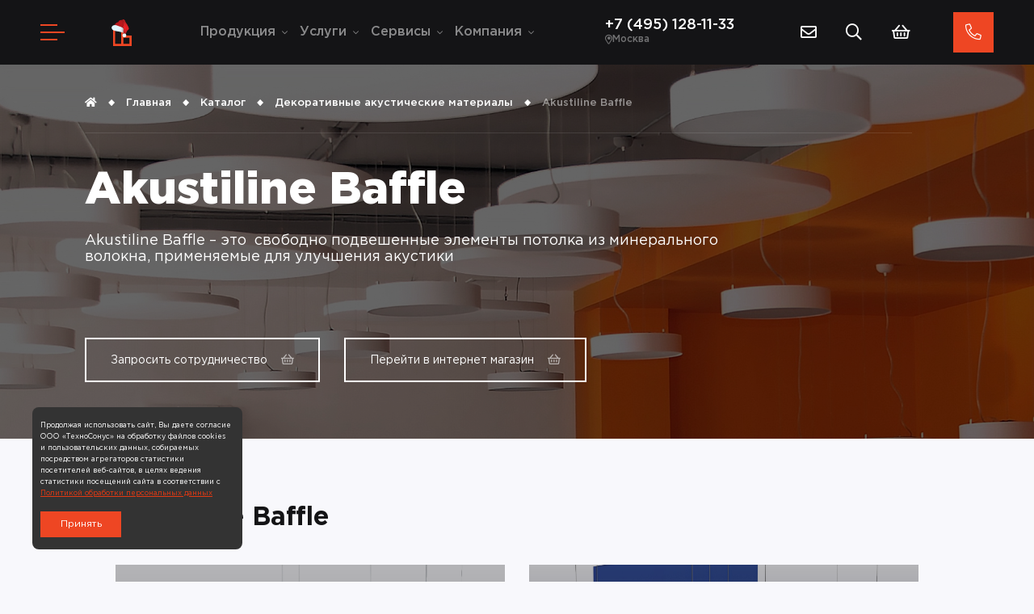

--- FILE ---
content_type: text/html; charset=UTF-8
request_url: https://tn-ss.ru/catalog/dekorativnye-materialy/akustiline-baffle/
body_size: 28591
content:
<!DOCTYPE html>
<html lang="ru">
<head>
    <meta charset="UTF-8">
    <meta name="viewport" content="width=device-width, initial-scale=1.0">
    <title>Акустические панели Akustiline Baffle – это звукопоглощающие элементы для потолочной отделки | Techno Sonus</title>
    <meta name="google-site-verification" content="WtRPeEfCzns5cuXpU5QepFGy0DwOF_72H5w19ePt5A4"/>
    <link rel="canonical" href="https://tn-ss.ru/catalog/dekorativnye-materialy/akustiline-baffle/"/>
    <link rel="icon" href="/favicon.ico">
    <link rel="stylesheet" href="/local/templates/technosonus/css/swiper-bundle.min.css"/>
                                                                                    <meta http-equiv="Content-Type" content="text/html; charset=UTF-8" />
<meta name="robots" content="index, follow" />
<meta name="keywords" content="звукозиоляция, шумоизоляция, виброизоляция, акустические материалы" />
<meta name="description" content="Akustiline Baffle – это звукопоглощающие элементы потолочной отделки, выпускаемые в различных геометрических формах: квадрат, прямоугольник, круг. " />
<link href="/bitrix/js/main/core/css/core_uf.css?16764829225670" type="text/css"  rel="stylesheet" />
<link href="/bitrix/js/ui/design-tokens/dist/ui.design-tokens.css?176641892926358" type="text/css"  rel="stylesheet" />
<link href="/bitrix/js/ui/fonts/opensans/ui.font.opensans.css?17663105342555" type="text/css"  rel="stylesheet" />
<link href="/bitrix/js/main/popup/dist/main.popup.bundle.css?176641905331694" type="text/css"  rel="stylesheet" />
<link href="/bitrix/panel/main/popup.css?176631057922696" type="text/css"  rel="stylesheet" />
<link href="/local/templates/technosonus/components/bitrix/form/sendmails/bitrix/form.result.new/.default/style.css?1750739797666" type="text/css"  rel="stylesheet" />
<link href="/local/templates/technosonus/css/reset.css?17492861072753" type="text/css"  data-template-style="true"  rel="stylesheet" />
<link href="/local/templates/technosonus/css/all.css?1749286107213401" type="text/css"  data-template-style="true"  rel="stylesheet" />
<link href="/local/templates/technosonus/css/style.css?1749286109155772" type="text/css"  data-template-style="true"  rel="stylesheet" />
<link href="/local/templates/technosonus/css/add.css?17646046848614" type="text/css"  data-template-style="true"  rel="stylesheet" />
<link href="/local/templates/technosonus/css/map.css?174928610726882" type="text/css"  data-template-style="true"  rel="stylesheet" />
<link href="/local/templates/technosonus/css/media.css?174928610928523" type="text/css"  data-template-style="true"  rel="stylesheet" />
<link href="/local/templates/technosonus/css/update.css?1749286108149313" type="text/css"  data-template-style="true"  rel="stylesheet" />
<link href="/local/templates/technosonus/css/update-v2.css?174928610923325" type="text/css"  data-template-style="true"  rel="stylesheet" />
<link href="/local/templates/technosonus/css/update-v3.css?174972326893418" type="text/css"  data-template-style="true"  rel="stylesheet" />
<link href="/local/templates/technosonus/css/update-v4.css?174928610919385" type="text/css"  data-template-style="true"  rel="stylesheet" />
<link href="/local/templates/technosonus/css/update-v5.css?17492861097218" type="text/css"  data-template-style="true"  rel="stylesheet" />
<link href="/local/templates/technosonus/css/calculator.css?1749286110210" type="text/css"  data-template-style="true"  rel="stylesheet" />
<link href="/local/templates/technosonus/css/baloon.css?17492861092493" type="text/css"  data-template-style="true"  rel="stylesheet" />
<link href="/local/templates/technosonus/css/style-single.css?1749286109722" type="text/css"  data-template-style="true"  rel="stylesheet" />
<link href="/local/templates/technosonus/css/hr.css?174971747915735" type="text/css"  data-template-style="true"  rel="stylesheet" />
<link href="/local/templates/technosonus/css/jquery-ui.css?174928610935138" type="text/css"  data-template-style="true"  rel="stylesheet" />
<link href="/local/templates/technosonus/css/update-v6.css?175023133617307" type="text/css"  data-template-style="true"  rel="stylesheet" />
<link href="/local/templates/technosonus/components/bitrix/form/feedback/bitrix/form.result.new/.default/style.css?1750739797666" type="text/css"  data-template-style="true"  rel="stylesheet" />
<link href="/local/templates/technosonus/components/bitrix/form/callback/bitrix/form.result.new/.default/style.css?1750739796666" type="text/css"  data-template-style="true"  rel="stylesheet" />
<link href="/local/templates/technosonus/components/bitrix/form/sendmails_menu/bitrix/form.result.new/.default/style.css?1750739799666" type="text/css"  data-template-style="true"  rel="stylesheet" />
<script>if(!window.BX)window.BX={};if(!window.BX.message)window.BX.message=function(mess){if(typeof mess==='object'){for(let i in mess) {BX.message[i]=mess[i];} return true;}};</script>
<script>(window.BX||top.BX).message({"pull_server_enabled":"N","pull_config_timestamp":0,"shared_worker_allowed":"Y","pull_guest_mode":"N","pull_guest_user_id":0,"pull_worker_mtime":1766418860});(window.BX||top.BX).message({"PULL_OLD_REVISION":"Для продолжения корректной работы с сайтом необходимо перезагрузить страницу."});</script>
<script>(window.BX||top.BX).message({"JS_CORE_LOADING":"Загрузка...","JS_CORE_NO_DATA":"- Нет данных -","JS_CORE_WINDOW_CLOSE":"Закрыть","JS_CORE_WINDOW_EXPAND":"Развернуть","JS_CORE_WINDOW_NARROW":"Свернуть в окно","JS_CORE_WINDOW_SAVE":"Сохранить","JS_CORE_WINDOW_CANCEL":"Отменить","JS_CORE_WINDOW_CONTINUE":"Продолжить","JS_CORE_H":"ч","JS_CORE_M":"м","JS_CORE_S":"с","JSADM_AI_HIDE_EXTRA":"Скрыть лишние","JSADM_AI_ALL_NOTIF":"Показать все","JSADM_AUTH_REQ":"Требуется авторизация!","JS_CORE_WINDOW_AUTH":"Войти","JS_CORE_IMAGE_FULL":"Полный размер"});</script>

<script src="/bitrix/js/main/core/core.js?1766419114511455"></script>

<script>BX.Runtime.registerExtension({"name":"main.core","namespace":"BX","loaded":true});</script>
<script>BX.setJSList(["\/bitrix\/js\/main\/core\/core_ajax.js","\/bitrix\/js\/main\/core\/core_promise.js","\/bitrix\/js\/main\/polyfill\/promise\/js\/promise.js","\/bitrix\/js\/main\/loadext\/loadext.js","\/bitrix\/js\/main\/loadext\/extension.js","\/bitrix\/js\/main\/polyfill\/promise\/js\/promise.js","\/bitrix\/js\/main\/polyfill\/find\/js\/find.js","\/bitrix\/js\/main\/polyfill\/includes\/js\/includes.js","\/bitrix\/js\/main\/polyfill\/matches\/js\/matches.js","\/bitrix\/js\/ui\/polyfill\/closest\/js\/closest.js","\/bitrix\/js\/main\/polyfill\/fill\/main.polyfill.fill.js","\/bitrix\/js\/main\/polyfill\/find\/js\/find.js","\/bitrix\/js\/main\/polyfill\/matches\/js\/matches.js","\/bitrix\/js\/main\/polyfill\/core\/dist\/polyfill.bundle.js","\/bitrix\/js\/main\/core\/core.js","\/bitrix\/js\/main\/polyfill\/intersectionobserver\/js\/intersectionobserver.js","\/bitrix\/js\/main\/lazyload\/dist\/lazyload.bundle.js","\/bitrix\/js\/main\/polyfill\/core\/dist\/polyfill.bundle.js","\/bitrix\/js\/main\/parambag\/dist\/parambag.bundle.js"]);
</script>
<script>(window.BX||top.BX).message({"UF_SITE_TPL":"technosonus","UF_SITE_TPL_SIGN":"3c2fcf37889888d1176a8f02a6f2f61e09cb7791d2a3a56e66b4c615401668e8"});</script>
<script>BX.Runtime.registerExtension({"name":"uf","namespace":"window","loaded":true});</script>
<script>BX.Runtime.registerExtension({"name":"ui.design-tokens","namespace":"window","loaded":true});</script>
<script>BX.Runtime.registerExtension({"name":"main.pageobject","namespace":"BX","loaded":true});</script>
<script>(window.BX||top.BX).message({"JS_CORE_LOADING":"Загрузка...","JS_CORE_NO_DATA":"- Нет данных -","JS_CORE_WINDOW_CLOSE":"Закрыть","JS_CORE_WINDOW_EXPAND":"Развернуть","JS_CORE_WINDOW_NARROW":"Свернуть в окно","JS_CORE_WINDOW_SAVE":"Сохранить","JS_CORE_WINDOW_CANCEL":"Отменить","JS_CORE_WINDOW_CONTINUE":"Продолжить","JS_CORE_H":"ч","JS_CORE_M":"м","JS_CORE_S":"с","JSADM_AI_HIDE_EXTRA":"Скрыть лишние","JSADM_AI_ALL_NOTIF":"Показать все","JSADM_AUTH_REQ":"Требуется авторизация!","JS_CORE_WINDOW_AUTH":"Войти","JS_CORE_IMAGE_FULL":"Полный размер"});</script>
<script>BX.Runtime.registerExtension({"name":"window","namespace":"window","loaded":true});</script>
<script>BX.Runtime.registerExtension({"name":"ui.fonts.opensans","namespace":"window","loaded":true});</script>
<script>BX.Runtime.registerExtension({"name":"main.popup","namespace":"BX.Main","loaded":true});</script>
<script>BX.Runtime.registerExtension({"name":"popup","namespace":"window","loaded":true});</script>
<script>BX.Runtime.registerExtension({"name":"fx","namespace":"window","loaded":true});</script>
<script type="extension/settings" data-extension="currency.currency-core">{"region":"ru"}</script>
<script>BX.Runtime.registerExtension({"name":"currency.currency-core","namespace":"BX.Currency","loaded":true});</script>
<script>BX.Runtime.registerExtension({"name":"currency","namespace":"window","loaded":true});</script>
<script>(window.BX||top.BX).message({"LANGUAGE_ID":"ru","FORMAT_DATE":"DD.MM.YYYY","FORMAT_DATETIME":"DD.MM.YYYY HH:MI:SS","COOKIE_PREFIX":"BITRIX_SM","SERVER_TZ_OFFSET":"10800","UTF_MODE":"Y","SITE_ID":"s1","SITE_DIR":"\/","USER_ID":"","SERVER_TIME":1769759113,"USER_TZ_OFFSET":0,"USER_TZ_AUTO":"Y","bitrix_sessid":"2513cbc3155158ffa50976cbf2434f7c"});</script>


<script src="/bitrix/js/pull/protobuf/protobuf.js?1676482924274055"></script>
<script src="/bitrix/js/pull/protobuf/model.js?167648292470928"></script>
<script src="/bitrix/js/main/core/core_promise.js?16764829225220"></script>
<script src="/bitrix/js/rest/client/rest.client.js?167648291817414"></script>
<script src="/bitrix/js/pull/client/pull.client.js?176641886083861"></script>
<script src="/bitrix/js/main/core/core_uf.js?176641904218793"></script>
<script src="/bitrix/js/main/pageobject/dist/pageobject.bundle.js?1766419114999"></script>
<script src="/bitrix/js/main/core/core_window.js?176641898098766"></script>
<script src="/bitrix/js/main/popup/dist/main.popup.bundle.js?1766419145119952"></script>
<script src="/bitrix/js/main/core/core_fx.js?167648292216888"></script>
<script src="/bitrix/js/currency/currency-core/dist/currency-core.bundle.js?17664187988800"></script>
<script src="/bitrix/js/currency/core_currency.js?17664187981181"></script>
<script src="https://www.google.com/recaptcha/api.js?render=6LcP0GorAAAAANFFkX9uM9xPmbYgFSKCiz0E890W"></script>
<script>window.recaptcha = { siteKey: "6LcP0GorAAAAANFFkX9uM9xPmbYgFSKCiz0E890W", tokenLifeTime: 100 };</script>
<script src="/bitrix/js/b01110011.recaptcha/script.js"></script>
<style>.grecaptcha-badge {display: none;}</style>
<script>
					(function () {
						"use strict";

						var counter = function ()
						{
							var cookie = (function (name) {
								var parts = ("; " + document.cookie).split("; " + name + "=");
								if (parts.length == 2) {
									try {return JSON.parse(decodeURIComponent(parts.pop().split(";").shift()));}
									catch (e) {}
								}
							})("BITRIX_CONVERSION_CONTEXT_s1");

							if (cookie && cookie.EXPIRE >= BX.message("SERVER_TIME"))
								return;

							var request = new XMLHttpRequest();
							request.open("POST", "/bitrix/tools/conversion/ajax_counter.php", true);
							request.setRequestHeader("Content-type", "application/x-www-form-urlencoded");
							request.send(
								"SITE_ID="+encodeURIComponent("s1")+
								"&sessid="+encodeURIComponent(BX.bitrix_sessid())+
								"&HTTP_REFERER="+encodeURIComponent(document.referrer)
							);
						};

						if (window.frameRequestStart === true)
							BX.addCustomEvent("onFrameDataReceived", counter);
						else
							BX.ready(counter);
					})();
				</script>



<script src="/local/templates/technosonus/components/intec.regionality/regions.select/stopzvuk/script.js?17492862111440"></script>
<script src="/bitrix/components/bitrix/search.title/script.js?176641905410542"></script>
<script src="/local/templates/technosonus/components/bitrix/catalog.section/stopzvuk_section/script.js?17664189748181"></script>


    <meta property="og:title" content="Акустические панели Akustiline Baffle – это звукопоглощающие элементы для потолочной отделки | Techno Sonus">
    <meta property="og:description" content="Akustiline Baffle – это звукопоглощающие элементы потолочной отделки, выпускаемые в различных геометрических формах: квадрат, прямоугольник, круг. ">
    <meta property="og:url" content="https://tn-ss.ru/catalog/dekorativnye-materialy/akustiline-baffle/">
    <link href="/local/templates/technosonus/css/fancybox2.css" type="text/css" rel="stylesheet">
    <script src="/local/templates/technosonus/js/jquery-3.6.0.min.js"
            integrity="sha256-/xUj+3OJU5yExlq6GSYGSHk7tPXikynS7ogEvDej/m4=" crossorigin="anonymous"></script>


    <!-- Programmatic.ru tag manager --> 
    <script async type='text/javascript' src='https://dmp.programmatic.ru/assets/ptm'></script> 
    <!-- Programmatic.ru tag manager -->
</head>
<body>

  
<main class="main">

    <header id="top">
        <div class="navigation navigation__items pages ">
            <a href="#menuMain" id="burgerButton" class="burger navigation__item popup-link wespe-popup-link">
                <span></span>
                <span></span>
                <span></span>
            </a>
            <div class="navigation__container">
                <a href="/" class="logo logo--hidden new_year">
                  
                </a>

                
    <nav>
        <div class="navigation__items">
                            <a href="#menuProducts"  id="catalog" class="navigation__item  popup-link wespe-popup-link" >Продукция</a>
                            <a href="#menuServices"  id="" class="navigation__item  popup-link wespe-popup-link" >Услуги</a>
                            <a href="#menuApp"  id="" class="navigation__item  popup-link wespe-popup-link" >Сервисы</a>
                            <a href="#menuCompany"  id="" class="navigation__item  popup-link wespe-popup-link" >Компания</a>
                    </div>
    </nav>
                <div class="number__nav">
                    
<!--'start_frame_cache_header-city'-->

<a href="tel:+7 (495) 128-11-33">+7 (495) 128-11-33</a>
<a href="#town_selection_popup" id="region-city-selected" class="wespe-popup-link"  data-role="select"><i class="far fa-map-marker-alt"></i>Москва</a>

<!--'end_frame_cache_header-city'-->                </div>
                <div class="icons__container">
                    <a href="#callback" class="location__btn wespe-popup-link">
                        <i class="far fa-envelope"></i>
                    </a>
                    <div class="search__btn wespe-popup-link" href="#search-form">
                        <i class="far fa-search"></i>
                    </div>
                    <a href="#town_selection_popup" class="wespe-popup-link map__btn">
                        <i class="far fa-map-marker-alt"></i>
                    </a>
                    <div class="contacts__btn" onclick="window.open('https://stopzvuk.ru/', '_blank');">
                        <i class="far fa-shopping-basket"></i>
                    </div>
                </div>
            </div>
            <div class="feedback__modal wespe-popup-link" href="#wespe-feedback">
                <i class="fal fa-phone-alt"></i>
            </div>
            <!-- SEARCH HEADER -->



            <!-- SEARCH HEADER -->
        </div>

        <div id="comp_dd212a3d01da797b397d8e0e9d148410">


<section class="popup-h260 wespe-popup tmpl-feedback" id="wespe-feedback">
    <div class="wespe-popup__body">
        <a class="wespe-popup__close wespe-close-popup" href="#"><i class="fal fa-times"></i></a>
        <div class="row callback wespe-popup__content">
            <div class="callback__text-block">
                <div class="callback__text-block__heading">Перезвоните мне</div>
                <p class="callback__text-block__text">Оставьте ваши данные и наш оператор
                    свяжется с вами в ближайшее время!</p>
            </div>

            <div class="callback__form">
                                                    
<form name="SIMPLE_FORM_4" action="/catalog/dekorativnye-materialy/akustiline-baffle/" method="POST" enctype="multipart/form-data"><input type="hidden" name="bxajaxid" id="bxajaxid_dd212a3d01da797b397d8e0e9d148410_8BACKi" value="dd212a3d01da797b397d8e0e9d148410" /><input type="hidden" name="AJAX_CALL" value="Y" /><script>
function _processform_8BACKi(){
	if (BX('bxajaxid_dd212a3d01da797b397d8e0e9d148410_8BACKi'))
	{
		var obForm = BX('bxajaxid_dd212a3d01da797b397d8e0e9d148410_8BACKi').form;
		BX.bind(obForm, 'submit', function() {BX.ajax.submitComponentForm(this, 'comp_dd212a3d01da797b397d8e0e9d148410', true)});
	}
	BX.removeCustomEvent('onAjaxSuccess', _processform_8BACKi);
}
if (BX('bxajaxid_dd212a3d01da797b397d8e0e9d148410_8BACKi'))
	_processform_8BACKi();
else
	BX.addCustomEvent('onAjaxSuccess', _processform_8BACKi);
</script><input type="hidden" name="sessid" id="sessid" value="2513cbc3155158ffa50976cbf2434f7c" /><input type="hidden" name="WEB_FORM_ID" value="4" />                    <input type="hidden" id="g_recaptcha_response" name="recaptcha_token">
                                        
                    
                    <div class="callback__form__row">
                        <div class="callback__form__item w50">
                            <label for="name">ФИО*:</label>
                            <input id="name" name="form_text_18" type="text" placeholder="Ваше имя" value="" required />
                        </div>
                        <div class="callback__form__item w50">
                            <label for="phone">Телефон*:</label>
                            <input id="phone" class="mask" placeholder="+7 (   )   -  -  " value="" required type="phone" name="form_text_19">
                        </div>
                    </div>
                    <div class="callback__form__row">
                        <div class="callback__form__item w100">
                            <label for="message">Сообщение*:</label>
                            <input id="message" placeholder="" required type="text" value="" name="form_text_20">
                        </div>
                    </div>


             
                    
                    <div class="callback__form__btn-block feedback__form"><!--wespe-feedback__form__btn-block-->
                        <div class="callback__form__btn-block__btn btn__container">
                              
                            <input class="wespe-feedback-button" onclick="ym(23849659,'reachGoal','sotrudnichestvo');"
                                type="submit" name="web_form_submit" value="Отправить"
                                tabindex="4">
                        </div>
                        <p>Нажимая "Отправить" вы соглашаетесь на обработку <a href="/politika-konfidiczialnosti/">персональных
                                данных</a></p>
                    </div>

                    </form>            </div>
        

        </div>
    </div>
</section>

<script>



   /* $(window).on('load', function() { 
        grecaptcha.ready(function() {
            grecaptcha.execute('6LcP0GorAAAAANFFkX9uM9xPmbYgFSKCiz0E890W', {
                action: 'feedback'
            }).then(
                function(token) {
                    $("#g_recaptcha_response_tmpl_feedback4").val(token);
                    console.log($("#g_recaptcha_response_tmpl_feedback4").val());
                }
            );
        });
    });*/


    window.recaptcha.token = '';
    window.recaptcha.stid = null; // setTimeout id

    window.recaptcha.reloadToken = function () {
        if (typeof (grecaptcha) === 'undefined') return;

        clearTimeout(this.stid);

        this.stid = setTimeout(() => {
                this.reloadToken();
            },
            this.tokenLifeTime * 1000);

        grecaptcha.ready(() => {
            grecaptcha.execute(this.siteKey, {action: 'feedback'}).then(token => {
                this.token = token;
            });
        });
    };

    window.recaptcha.getToken = function () // пользуемся этим методом когда нужно получить токен
    {
        var oldToken = this.token;
        this.reloadToken();
        return oldToken;
    };

    window.recaptcha.reloadToken();

    document.querySelectorAll('input[name=recaptcha_token]').forEach(item => {
        item.form.onsubmit = () => {
            item.value = window.recaptcha.getToken();
        };
    });



   

</script></div>        <!-- QUESTIONS -->
        <div id="comp_5d6045c2fe60f2ed86ebca4e66c90ecc">


<section class="popup-h260 wespe-popup" id="questions1">
    <div class="wespe-popup__body">
        <a class="wespe-popup__close wespe-close-popup" href="#"><i class="fal fa-times"></i></a>
        <div class="row questions wespe-popup__content">
            <div class="questions__text-block">
                <div class="callback__text-block__heading">У вас остались вопросы?<br>Мы ответим</div>
                <p class="callback__text-block__text">Наш оператор сам перезвонит вам и проконсультирует
                    абсолютно бесплатно по любым вопросам</p>
            </div>

            <div class="callback__form">
                                        
<form name="SIMPLE_FORM_4" action="/catalog/dekorativnye-materialy/akustiline-baffle/" method="POST" enctype="multipart/form-data"><input type="hidden" name="bxajaxid" id="bxajaxid_5d6045c2fe60f2ed86ebca4e66c90ecc_Ar8Szp" value="5d6045c2fe60f2ed86ebca4e66c90ecc" /><input type="hidden" name="AJAX_CALL" value="Y" /><script>
function _processform_Ar8Szp(){
	if (BX('bxajaxid_5d6045c2fe60f2ed86ebca4e66c90ecc_Ar8Szp'))
	{
		var obForm = BX('bxajaxid_5d6045c2fe60f2ed86ebca4e66c90ecc_Ar8Szp').form;
		BX.bind(obForm, 'submit', function() {BX.ajax.submitComponentForm(this, 'comp_5d6045c2fe60f2ed86ebca4e66c90ecc', true)});
	}
	BX.removeCustomEvent('onAjaxSuccess', _processform_Ar8Szp);
}
if (BX('bxajaxid_5d6045c2fe60f2ed86ebca4e66c90ecc_Ar8Szp'))
	_processform_Ar8Szp();
else
	BX.addCustomEvent('onAjaxSuccess', _processform_Ar8Szp);
</script><input type="hidden" name="sessid" id="sessid_1" value="2513cbc3155158ffa50976cbf2434f7c" /><input type="hidden" name="WEB_FORM_ID" value="4" />       <input type="hidden" id="g_recaptcha_response" name="recaptcha_token">
                                
                

                <div class="questions__form__row">
                    <div class="questions__form__item w50">
                        <label for="name">ФИО*:</label>
                        <input id="name" placeholder="Ваше имя" name="form_text_18" value="" required/>
                    </div>
                    <div class="questions__form__item w50">
                        <label for="phone">Телефон*:</label>
                        <input id="phone" class="mask" name="form_text_19" placeholder="+7 (   )   -  -  " required type="phone" value="">
                    </div>
                </div>

                


                <div class="questions__form__btn-block feedback__form">
                    <div class="callback__form__btn-block__btn btn__container btn__container">
                        <input class="wespe-feedback-button" onclick="ym(23849659,'reachGoal','sotrudnichestvo');"
                               type="submit" name="web_form_submit" value="Отправить"
                               tabindex="4">
                    </div>
                    <div class="">
                        <input class="tnss-checkbox" id="tnss-checkbox" type="checkbox">
                        <label for="tnss-checkbox"><p>Отправляя сводения через электронную форму Вы даете
                                согласие на обработку, сбор хранение и передачу третьим лицам представленной
                                Вами
                                информации на условиях <a href="/politika-konfidiczialnosti/">Политики обработки персональных данных</a>.
                            </p>
                        </label>
                    </div>
                </div>

                </form>            </div>
            

        </div>
    </div>
</section>

<script>


    window.recaptcha.token = '';
    window.recaptcha.stid = null; // setTimeout id

    window.recaptcha.reloadToken = function () {
        if (typeof (grecaptcha) === 'undefined') return;

        clearTimeout(this.stid);

        this.stid = setTimeout(() => {
                this.reloadToken();
            },
            this.tokenLifeTime * 1000);

        grecaptcha.ready(() => {
            grecaptcha.execute(this.siteKey, {action: 'feedback'}).then(token => {
                this.token = token;
            });
        });
    };

    window.recaptcha.getToken = function () // пользуемся этим методом когда нужно получить токен
    {
        var oldToken = this.token;
        this.reloadToken();
        return oldToken;
    };

    window.recaptcha.reloadToken();

    document.querySelectorAll('input[name=recaptcha_token]').forEach(item => {
        item.form.onsubmit = () => {
            item.value = window.recaptcha.getToken();
        };
    });

</script>
</div>        <!-- END CALLBACK -->
        <!-- WESPE FEEDBACK -->

        <div id="comp_fea1329599504a18f1f99b270293a835"><section class="wespe-popup" id="wespe-application">
    <div class="wespe-popup__body">
        <a class="wespe-popup__close wespe-close-popup" href="#"><i class="fal fa-times"></i></a>
        <div class="row wespe-feedback wespe-popup__content">
            <div class="wespe-feedback__text-block">
                <div class="wespe-feedback__text-block__heading">Оставить заявку</div>
                <p class="wespe-feedback__text-block__text">Оставьте заявку и наш оператор
                    свяжется с вами в ближайшее время!</p>
            </div>

            <div class="wespe-feedback__form">
                                        
<form name="SIMPLE_FORM_3" action="/catalog/dekorativnye-materialy/akustiline-baffle/" method="POST" enctype="multipart/form-data"><input type="hidden" name="bxajaxid" id="bxajaxid_fea1329599504a18f1f99b270293a835_XrQFCj" value="fea1329599504a18f1f99b270293a835" /><input type="hidden" name="AJAX_CALL" value="Y" /><script>
function _processform_XrQFCj(){
	if (BX('bxajaxid_fea1329599504a18f1f99b270293a835_XrQFCj'))
	{
		var obForm = BX('bxajaxid_fea1329599504a18f1f99b270293a835_XrQFCj').form;
		BX.bind(obForm, 'submit', function() {BX.ajax.submitComponentForm(this, 'comp_fea1329599504a18f1f99b270293a835', true)});
	}
	BX.removeCustomEvent('onAjaxSuccess', _processform_XrQFCj);
}
if (BX('bxajaxid_fea1329599504a18f1f99b270293a835_XrQFCj'))
	_processform_XrQFCj();
else
	BX.addCustomEvent('onAjaxSuccess', _processform_XrQFCj);
</script><input type="hidden" name="sessid" id="sessid_2" value="2513cbc3155158ffa50976cbf2434f7c" /><input type="hidden" name="WEB_FORM_ID" value="3" />                      <input type="hidden" id="g_recaptcha_response" name="recaptcha_token">
                                
                
                <div class="wespe-feedback__form__row">
                    <div class="wespe-feedback__form__item w30">
                        <label for="fioItem">ФИО*:</label>
                        <input id="fioItem" name="form_text_10" placeholder="Ваше имя" type="text"
                               value="" required/>
                    </div>
                    <div class="wespe-feedback__form__item w30">
                        <label for="emailItem">E-mail*:</label>
                        <input id="emailItem" name="form_email_11" placeholder="Ваша почта"
                               value="" required type="text">
                    </div>
                    <div class="wespe-feedback__form__item w30">
                        <label for="phoneItem">Телефон*:</label>
                        <input id="phoneItem" class="mask" placeholder="+7 (   )   -  -  " required  value=""
                               name="form_text_12">
                    </div>
                </div>


                <div class="wespe-feedback__form__row">
                    <div class="wespe-feedback__form__item w30">
                        <label for="cityItem">Город*:</label>
                        <input id="cityItem" placeholder="" required type="text"
                               value="" name="form_text_13">
                    </div>
                    <div class="wespe-feedback__form__item w30">
                        <label for="messageItem">Сообщение*:</label>
                        <input id="messageItem" placeholder="" required type="text" name="form_text_14"
                               value="">
                    </div>
                    <!--div class="wespe-feedback__form__item w30" style="border-bottom: none;">
                    </div-->
                </div>

                
                <div class="callback__form__btn-block feedback__form"><!--wespe-feedback__form__btn-block-->
                    <div class="callback__form__btn-block__btn btn__container">
                        <input class="wespe-feedback-button" onclick="ym(23849659,'reachGoal','sotrudnichestvo');"
                               type="submit" name="web_form_submit" value="Отправить"
                               tabindex="4">
                    </div>
                    <p>Нажимая "Отправить" вы соглашаетесь на обработку <a href="/politika-konfidiczialnosti/">персональных
                            данных</a></p>
                </div>
            </div>
                </form>            

        </div>
    </div>
</section>

<script>


    window.recaptcha.token = '';
    window.recaptcha.stid = null; // setTimeout id

    window.recaptcha.reloadToken = function () {
        if (typeof (grecaptcha) === 'undefined') return;

        clearTimeout(this.stid);

        this.stid = setTimeout(() => {
                this.reloadToken();
            },
            this.tokenLifeTime * 1000);

        grecaptcha.ready(() => {
            grecaptcha.execute(this.siteKey, {action: 'feedback'}).then(token => {
                this.token = token;
            });
        });
    };

    window.recaptcha.getToken = function () // пользуемся этим методом когда нужно получить токен
    {
        var oldToken = this.token;
        this.reloadToken();
        return oldToken;
    };

    window.recaptcha.reloadToken();

    document.querySelectorAll('input[name=recaptcha_token]').forEach(item => {
        item.form.onsubmit = () => {
            item.value = window.recaptcha.getToken();
        };
    });

</script>
</div>

        <div id="comp_3b0c4d2fc7444f5e2adc96105055ca27">

<section class="popup-h260 wespe-popup" id="callback">
    <div class="wespe-popup__body">
        <a class="wespe-popup__close wespe-close-popup" href="#"><i class="fal fa-times"></i></a>
        <div class="row wespe-feedback wespe-popup__content">
            <div class="wespe-feedback__text-block">
                <div class="wespe-feedback__text-block__heading">Связаться с нами</div>
                <p class="wespe-feedback__text-block__text">Оставьте заявку и наш оператор
                    свяжется с вами в ближайшее время!</p>
            </div>

            <div class="wespe-feedback__form">
                                        
<form name="SIMPLE_FORM_3" action="/catalog/dekorativnye-materialy/akustiline-baffle/" method="POST" enctype="multipart/form-data"><input type="hidden" name="bxajaxid" id="bxajaxid_3b0c4d2fc7444f5e2adc96105055ca27_dCjmSk" value="3b0c4d2fc7444f5e2adc96105055ca27" /><input type="hidden" name="AJAX_CALL" value="Y" /><script>
function _processform_dCjmSk(){
	if (BX('bxajaxid_3b0c4d2fc7444f5e2adc96105055ca27_dCjmSk'))
	{
		var obForm = BX('bxajaxid_3b0c4d2fc7444f5e2adc96105055ca27_dCjmSk').form;
		BX.bind(obForm, 'submit', function() {BX.ajax.submitComponentForm(this, 'comp_3b0c4d2fc7444f5e2adc96105055ca27', true)});
	}
	BX.removeCustomEvent('onAjaxSuccess', _processform_dCjmSk);
}
if (BX('bxajaxid_3b0c4d2fc7444f5e2adc96105055ca27_dCjmSk'))
	_processform_dCjmSk();
else
	BX.addCustomEvent('onAjaxSuccess', _processform_dCjmSk);
</script><input type="hidden" name="sessid" id="sessid_3" value="2513cbc3155158ffa50976cbf2434f7c" /><input type="hidden" name="WEB_FORM_ID" value="3" />                       <input type="hidden" id="g_recaptcha_response" name="recaptcha_token">

                                
                
                <div class="wespe-feedback__form__row">
                    <div class="wespe-feedback__form__item w30">
                        <label for="fioItem">ФИО*:</label>
                        <input id="fioItem" name="form_text_10" placeholder="Ваше имя" type="text"
                               value="" required/>
                    </div>
                    <div class="wespe-feedback__form__item w30">
                        <label for="emailItem">E-mail*:</label>
                        <input id="emailItem" name="form_email_11" placeholder="Ваша почта"
                               value="" required type="text">
                    </div>
                    <div class="wespe-feedback__form__item w30">
                        <label for="phoneItem">Телефон*:</label>
                        <input id="phoneItem" class="mask" placeholder="+7 (   )   -  -  " required  value=""
                               name="form_text_12">
                    </div>
                </div>


                <div class="wespe-feedback__form__row">
                    <div class="wespe-feedback__form__item w30">
                        <label for="cityItem">Город*:</label>
                        <input id="cityItem" placeholder="" required type="text"
                               value="" name="form_text_13">
                    </div>
                    <div class="wespe-feedback__form__item w30">
                        <label for="messageItem">Сообщение*:</label>
                        <input id="messageItem" placeholder="" required type="text" name="form_text_14"
                               value="">
                    </div>
                    <!--div class="wespe-feedback__form__item w30" style="border-bottom: none;">
                    </div-->
                </div>

                
                <div class="callback__form__btn-block feedback__form"><!--wespe-feedback__form__btn-block-->
                    <div class="callback__form__btn-block__btn btn__container">
                        <input class="wespe-feedback-button" onclick="ym(23849659,'reachGoal','sotrudnichestvo');"
                               type="submit" name="web_form_submit" value="Отправить"
                               tabindex="4">
                    </div>
                    <p>Нажимая "Отправить" вы соглашаетесь на обработку <a href="/politika-konfidiczialnosti/">персональных
                            данных</a></p>
                </div>
            </div>
                </form>            

        </div>
    </div>
</section>

<script>

    window.recaptcha.token = '';
    window.recaptcha.stid = null; // setTimeout id

    window.recaptcha.reloadToken = function () {
        if (typeof (grecaptcha) === 'undefined') return;

        clearTimeout(this.stid);

        this.stid = setTimeout(() => {
                this.reloadToken();
            },
            this.tokenLifeTime * 1000);

        grecaptcha.ready(() => {
            grecaptcha.execute(this.siteKey, {action: 'feedback'}).then(token => {
                this.token = token;
            });
        });
    };

    window.recaptcha.getToken = function () // пользуемся этим методом когда нужно получить токен
    {
        var oldToken = this.token;
        this.reloadToken();
        return oldToken;
    };

    window.recaptcha.reloadToken();

    document.querySelectorAll('input[name=recaptcha_token]').forEach(item => {
        item.form.onsubmit = () => {
            item.value = window.recaptcha.getToken();
        };
    });

</script>
</div>        <!-- END FEEDBACK -->
        <!-- SEARCH HEADER -->

        <!-- END SEARCH HEADER -->
        <!-- MENU POPUP -->

        







<div class="nav--link menupopup wespe-popup" id="menuMain">
    <div class="wespe-popup__body">
        <div class="wespe-popup__content">
            <div class="menu__left">
                <a href="/" class="menu-title-src">
                    <h3 class="menu-title">Главное меню</h3>
                    <span href="/" class="menu-src">Перейти на главную</span>
                </a>
                <div data-spollers data-one-spoller class="menu__spoilers _init small-scroll">
                                                                                                            <div class="spoiler__item">
                                    <button type="button" data-spoller class="spoiler-button  ">КАТАЛОГ</button>
                                    <div class="spoiler__srcs" hidden>
                                        <div class="srcs__container">
                                                                                                                                                                                                                                                                        <a href="/catalog/shumoizolyatsiya/" class="spoiler-src">Материалы для звукоизоляции</a>
                                                                                                                                                                                                                                                                                                                    <a href="/catalog/dekorativnye-materialy/" class="spoiler-src">Декоративные акустические материалы</a>
                                                                                                                                                                                                                                                                                                                    <a href="/catalog/vibroizolyatsiya/" class="spoiler-src">Материалы для виброизоляции</a>
                                                                                                                                                                                                                                                                                                                    <a href="/catalog/dopolnitelnye-materialy/" class="spoiler-src">Дополнительные материалы</a>
                                                                                                                                                                                                                            </div></div></div>                                                                                        <div class="spoiler__item">
                                    <button type="button" data-spoller class="spoiler-button  ">ГОТОВЫЕ РЕШЕНИЯ</button>
                                    <div class="spoiler__srcs" hidden>
                                        <div class="srcs__container">
                                                                                                                                                                                                                                                                        <a href="/gotovye-resheniya/floor/" class="spoiler-src">Полы</a>
                                                                                                                                                                                                                                                                                                                    <a href="/gotovye-resheniya/walls/" class="spoiler-src">Стены</a>
                                                                                                                                                                                                                                                                                                                    <a href="/gotovye-resheniya/ceil/" class="spoiler-src">Потолки</a>
                                                                                                                                                                                                                                                                                                                    <a href="/gotovye-resheniya/partitions/" class="spoiler-src">Перегородки</a>
                                                                                                                                                                                                                                                                                                                    <a href="/gotovye-resheniya/inzhenernyie-kommunikaczii/" class="spoiler-src">Коммуникации</a>
                                                                                                                                                                                                                                                                                                                    <a href="/gotovye-resheniya/wood/" class="spoiler-src">Деревянное домостроение</a>
                                                                                                                                                                                                                            </div></div></div>                                                                                        <div class="spoiler__item">
                                    <button type="button" data-spoller class="spoiler-button  ">ТИПОВЫЕ РЕШЕНИЯ</button>
                                    <div class="spoiler__srcs" hidden>
                                        <div class="srcs__container">
                                                                                                                                                                                                                                                                        <a href="/tipovyie-resheniya/kvartiryi/" class="spoiler-src">Квартиры</a>
                                                                                                                                                                                                                                                                                                                    <a href="/tipovyie-resheniya/kottedzhi/" class="spoiler-src">Коттеджи</a>
                                                                                                                                                                                                                                                                                                                    <a href="/tipovyie-resheniya/auditorii-i-konferencz-zalyi/" class="spoiler-src">Аудитории и конференц-залы</a>
                                                                                                                                                                                                                                                                                                                    <a href="/tipovyie-resheniya/vokzalyi-i-aeroportyi/" class="spoiler-src">Вокзалы и аэропорты</a>
                                                                                                                                                                                                                                                                                                                    <a href="/tipovyie-resheniya/hotels/" class="spoiler-src">Гостиницы и отели</a>
                                                                                                                                                                                                                                                                                                                    <a href="/tipovyie-resheniya/kinoteatryi-i-multipleksyi/" class="spoiler-src">Кинотеатры и мультиплексы</a>
                                                                                                                                                                                                                                                                                                                    <a href="/tipovyie-resheniya/nochnyie-klubyi-i-karaoke-baryi/" class="spoiler-src">Ночные клубы и караоке-бары</a>
                                                                                                                                                                                                                                                                                                                    <a href="/tipovyie-resheniya/obrazovatelnyie-uchrezhdeniya/" class="spoiler-src">Образовательные учреждения</a>
                                                                                                                                                                                                                                                                                                                    <a href="/tipovyie-resheniya/ofisyi/" class="spoiler-src">Офисы</a>
                                                                                                                                                                                                                                                                                                                    <a href="/tipovyie-resheniya/proizvodstvennyie-pomeshheniya/" class="spoiler-src">Производственные помещения</a>
                                                                                                                                                                                                                                                                                                                    <a href="/tipovyie-resheniya/restoranyi-i-kafe/" class="spoiler-src">Рестораны и кафе</a>
                                                                                                                                                                                                                                                                                                                    <a href="/tipovyie-resheniya/sportivnyie-zalyi-fitnesyi-i-spa/" class="spoiler-src">Спортивные залы, фитнесы, спа</a>
                                                                                                                                                                                                                                                                                                                    <a href="/tipovyie-resheniya/studii-zvukozapisi-i-komnatyi-proslushivaniya/" class="spoiler-src">Студии звукозаписи и комнаты прослушивания</a>
                                                                                                                                                                                                                                                                                                                    <a href="/tipovyie-resheniya/torgovo-razvlekatelnyie-kompleksyi-i-boulingi/" class="spoiler-src">Торгово-развлекательные комплексы и боулинги</a>
                                                                                                                                                                                                                            </div></div></div>                                                                                        <div class="spoiler__item">
                                    <button type="button" data-spoller class="spoiler-button  ">УСЛУГИ</button>
                                    <div class="spoiler__srcs" hidden>
                                        <div class="srcs__container">
                                                                                                                                                                                                                                                                        <a href="/services/akusticheskij-servis/" class="spoiler-src">Архитектурно-акустическое проектирование</a>
                                                                                                                                                                                                                                                                                                                    <a href="/services/elektroakustika-proektirovanie-i-podbor-oborudovaniya/" class="spoiler-src">Электроакустика: проектирование и подбор оборудования  </a>
                                                                                                                                                                                                                                                                                                                    <a href="/services/vibroizolyaciya-oborudovaniya/" class="spoiler-src">Виброизоляция оборудования</a>
                                                                                                                                                                                                                                                                                                                    <a href="/services/zashita-ot-vibraciy/" class="spoiler-src">Виброизоляция фундаментов и зданий</a>
                                                                                                                                                                                                                                                                                                                    <a href="/services/montazh-zvukoizolyacii/" class="spoiler-src">Монтаж систем и материалов</a>
                                                                                                                                                                                                                                                                                                                    <a href="/services/razrabotka-rabochej-dokumentacii/" class="spoiler-src">Разработка рабочей документации</a>
                                                                                                                                                                                                                                                                                                                    <a href="/services/school/" class="spoiler-src">Обучение и повышение квалификации</a>
                                                                                                                                                                                                                            </div></div></div>                                                                                        <div class="spoiler__item">
                                    <button type="button" data-spoller class="spoiler-button  ">О КОМПАНИИ</button>
                                    <div class="spoiler__srcs" hidden>
                                        <div class="srcs__container">
                                                                                                                                                                                                                                                                        <a href="/o-kompanii/" class="spoiler-src">О компании</a>
                                                                                                                                                                                                                                                                                                                    <a href="/news/" class="spoiler-src">Новости</a>
                                                                                                                                                                                                                                                                                                                    <a href="/tools/" class="spoiler-src">Инструменты</a>
                                                                                                                                                                                                                                                                                                                    <a href="/sotrudnichestvo/" class="spoiler-src">Сотрудничество</a>
                                                                                                                                                                                                                                                                                                                    <a href="/objects/" class="spoiler-src">Объекты</a>
                                                                                                                                                                                                                                                                                                                    <a href="/hr/" class="spoiler-src">Карьера</a>
                                                                                                                                                                                                                                                                                                                    <a href="/services/support/" class="spoiler-src">Сервисный центр </a>
                                                                                                                                                                                                                                                                                                                    <a href="/shops/" class="spoiler-src">Контакты</a>
                                                                                                                                                                                                                            </div></div></div>                                                                                        <div class="spoiler__item">
                                    <button type="button" data-spoller class="spoiler-button  ">ОБЪЕКТЫ</button>
                                    <div class="spoiler__srcs" hidden>
                                        <div class="srcs__container">
                                                                                                                                                                                                                                                                        <a href="/objects/gostinitsy-restorany-kafe-i-kluby/" class="spoiler-src">Гостиницы, рестораны, кафе и клубы</a>
                                                                                                                                                                                                                                                                                                                    <a href="/objects/sport-krasota-zdorove/" class="spoiler-src">Спорт, красота, здоровье</a>
                                                                                                                                                                                                                                                                                                                    <a href="/objects/ofisy-i-biznes-tsentry/" class="spoiler-src">Офисы и бизнес-центры</a>
                                                                                                                                                                                                                                                                                                                    <a href="/objects/konferents-zaly-uchebnye-auditorii/" class="spoiler-src">Конференц-залы, учебные аудитории</a>
                                                                                                                                                                                                                                                                                                                    <a href="/objects/kulturnye-i-razvlekatelnye-obekty/" class="spoiler-src">Культурные и развлекательные объекты</a>
                                                                                                                                                                                                                                                                                                                    <a href="/objects/studii-zvukozapisi-videostudii-komnaty-proslushivaniya/" class="spoiler-src">Студии звукозаписи, видеостудии, комнаты прослушивания</a>
                                                                                                                                                                                                                                                                                                                    <a href="/objects/domashnie-kinoteatry/" class="spoiler-src">Домашние кинотеатры</a>
                                                                                                                                                                                                                                                                                                                    <a href="/objects/zhilye-kompleksy/" class="spoiler-src">Жилые комплексы</a>
                                                                                                                                                                                                                                                                                                                    <a href="/objects/promyshlennye-obekty/" class="spoiler-src">Промышленные объекты</a>
                                                                                                                                                                                                                            </div></div></div>                                                                                        <div class="spoiler__item">
                                    <button type="button" data-spoller class="spoiler-button  ">БИБЛИОТЕКА</button>
                                    <div class="spoiler__srcs" hidden>
                                        <div class="srcs__container">
                                                                                                                                                                                                                                                                        <a href="/library/bim-katalogi-i-chertezhi/" class="spoiler-src">BIM каталоги и чертежи</a>
                                                                                                                                                                                                                                                                                                                    <a href="/library/reklamnye-materialy/" class="spoiler-src">Рекламные материалы</a>
                                                                                                                                                                                                                                                                                                                    <a href="/library/tehnicheskaya-informatsiya/" class="spoiler-src">Техническая информация</a>
                                                                                                                                                                                                                                                                                                                    <a href="/library/imidzhevye-plakaty/" class="spoiler-src">Имиджевые плакаты</a>
                                                                                                                                                                                                                                                                                                                    <a href="/library/sertifikaty/" class="spoiler-src">Сертификаты</a>
                                                                                                                                                                                                                                                                                                                    <a href="/library/faqs/" class="spoiler-src">Часто задаваемые вопросы</a>
                                                                                                                                                                
                                                                            </div></div></div>                                                                                                </div>
                        </div>
                    
                        <div class="menu__right">
                                        <div id="comp_583c2a7c9fd70f993ef39c3093f67d63"><div class="feedback__form">
        
<form name="SIMPLE_FORM_2" action="/catalog/dekorativnye-materialy/akustiline-baffle/" method="POST" enctype="multipart/form-data"><input type="hidden" name="bxajaxid" id="bxajaxid_583c2a7c9fd70f993ef39c3093f67d63_KurokV" value="583c2a7c9fd70f993ef39c3093f67d63" /><input type="hidden" name="AJAX_CALL" value="Y" /><script>
function _processform_KurokV(){
	if (BX('bxajaxid_583c2a7c9fd70f993ef39c3093f67d63_KurokV'))
	{
		var obForm = BX('bxajaxid_583c2a7c9fd70f993ef39c3093f67d63_KurokV').form;
		BX.bind(obForm, 'submit', function() {BX.ajax.submitComponentForm(this, 'comp_583c2a7c9fd70f993ef39c3093f67d63', true)});
	}
	BX.removeCustomEvent('onAjaxSuccess', _processform_KurokV);
}
if (BX('bxajaxid_583c2a7c9fd70f993ef39c3093f67d63_KurokV'))
	_processform_KurokV();
else
	BX.addCustomEvent('onAjaxSuccess', _processform_KurokV);
</script><input type="hidden" name="sessid" id="sessid_4" value="2513cbc3155158ffa50976cbf2434f7c" /><input type="hidden" name="WEB_FORM_ID" value="2" />       <input type="hidden" id="g_recaptcha_response" name="recaptcha_token">
                <h3 class="form-title">Связаться<br>с нами</h3>
        
        

        <label for="form_text_4">Имя*:
            <input type="text" name="form_text_4" id="form_text_4" placeholder="Ваше имя" value="" required tabindex="1">
        </label>
        <input type="text" class="inputt" name="inputt" value="1"
               autocomplete="new-password" required>
        <label for="af_phone">E-mail*:
            <input type="text" name="form_email_5" placeholder="Ваша почта" id="form_email_5" value="" required>
        </label>
        <label for="form_text_7">Телефон*:
            <input type="text" name="form_text_7" class="mask" placeholder="+7 (   )   -  -  " id="form_text_7" value="" required>
        </label>
        <label for="form_text_6">Сообщение*:
            <textarea name="form_text_6" id="form_text_6" required
                      style="padding-left: 18px; padding-top:8px; padding-bottom: 8px"></textarea>
        </label>
                <input type="hidden" name="recaptcha_token" value="">
        <div class="feedback__container">
            <div class="btn__container">
                <input class="wespe-feedback-button " type="submit" onclick="ym(23849659,'reachGoal','callback_submit');" name="web_form_submit" value="Отправить"
                       tabindex="4">
            </div>
              <p class="histody-description">Нажимая "Отправить" вы соглашаетесь на обработку <a href="/politika-konfidiczialnosti/">персональных данных</a></p>
        </div>
        </form>    </div>
<script>


    window.recaptcha.token = '';
    window.recaptcha.stid = null; // setTimeout id

    window.recaptcha.reloadToken = function () {
        if (typeof (grecaptcha) === 'undefined') return;

        clearTimeout(this.stid);

        this.stid = setTimeout(() => {
                this.reloadToken();
            },
            this.tokenLifeTime * 1000);

        grecaptcha.ready(() => {
            grecaptcha.execute(this.siteKey, {action: 'feedback'}).then(token => {
                this.token = token;
            });
        });
    };

    window.recaptcha.getToken = function () // пользуемся этим методом когда нужно получить токен
    {
        var oldToken = this.token;
        this.reloadToken();
        return oldToken;
    };

    window.recaptcha.reloadToken();

    document.querySelectorAll('input[name=recaptcha_token]').forEach(item => {
        item.form.onsubmit = () => {
            item.value = window.recaptcha.getToken();
        };
    });

</script></div>                                        <br><br>
                                        
<div class="triggers-menu">
    <div class="trigger__container">
        <!--'start_frame_cache_footer-city-address'-->

                    <span class="trigger-name">Главный офис в Москва</span>
            <div class="trigger-param location">г. Москва, Хорошёвское шоссе, 43 </div>

        

        <!--'end_frame_cache_footer-city-address'-->    </div>
    <div class="trigger__container">
        <!--'start_frame_cache_footer-city-email'-->                   <span class="trigger-name">E-mail в Москва</span>
           <div class="trigger-param mail"><a href="mailto:mail@tn-ss.ru">mail@tn-ss.ru</a></div>
        
        <!--'end_frame_cache_footer-city-email'-->    </div>
    <div class="trigger__container">
        <span class="trigger-name">Присоединяйтесь:</span>
        <div class="trigger-param social">
            <a target="_blank" href="https://t.me/techno_sonus"><i class="fab fa-telegram"></i></a>
            <a target="_blank" href="https://www.youtube.com/channel/UCS9RWPUmBx-dOBMiiYj5ZJw"><i class="fab fa-youtube"></i></a>
            <a target="_blank" href="https://vk.com/technosonus"><i class="fab fa-vk"></i></a>
        </div>
    </div>
</div>
                                    </div>
                                </div>
                </div>
            </div>

        


<div class="nav--link menupopup wespe-popup" id="menuProducts">
    <div class="wespe-popup__body">
        <div class="wespe-popup__content">
            <div class="menu__left">
                <a href="/products/" class="menu-title-src">
                    <h3 class="menu-title">Продукция</h3>
                    <span href="/products/" class="menu-src">Перейти  в раздел</span>
                </a>
                <div data-spollers data-one-spoller class="menu__spoilers _init small-scroll">
                                                                                                            <div class="spoiler__item">
                                    <button type="button" data-spoller class="spoiler-button active">КАТАЛОГ</button>
                                    <div class="spoiler__srcs" >
                                        <div class="srcs__container">
                                                                                                                                                                                                                                                                        <a href="/catalog/shumoizolyatsiya/" class="spoiler-src">Материалы для звукоизоляции</a>
                                                                                                                                                                                                                                                                                                                    <a href="/catalog/dekorativnye-materialy/" class="spoiler-src">Декоративные акустические материалы</a>
                                                                                                                                                                                                                                                                                                                    <a href="/catalog/vibroizolyatsiya/" class="spoiler-src">Материалы для виброизоляции</a>
                                                                                                                                                                                                                                                                                                                    <a href="/catalog/dopolnitelnye-materialy/" class="spoiler-src">Дополнительные материалы</a>
                                                                                                                                                                                                                            </div></div></div>                                                                                        <div class="spoiler__item">
                                    <button type="button" data-spoller class="spoiler-button active">ГОТОВЫЕ РЕШЕНИЯ</button>
                                    <div class="spoiler__srcs" >
                                        <div class="srcs__container">
                                                                                                                                                                                                                                                                        <a href="/gotovye-resheniya/floor/" class="spoiler-src">Полы</a>
                                                                                                                                                                                                                                                                                                                    <a href="/gotovye-resheniya/walls/" class="spoiler-src">Стены</a>
                                                                                                                                                                                                                                                                                                                    <a href="/gotovye-resheniya/ceil/" class="spoiler-src">Потолки</a>
                                                                                                                                                                                                                                                                                                                    <a href="/gotovye-resheniya/partitions/" class="spoiler-src">Перегородки</a>
                                                                                                                                                                                                                                                                                                                    <a href="/gotovye-resheniya/inzhenernyie-kommunikaczii/" class="spoiler-src">Коммуникации</a>
                                                                                                                                                                                                                                                                                                                    <a href="/gotovye-resheniya/wood/" class="spoiler-src">Деревянное домостроение</a>
                                                                                                                                                                                                                            </div></div></div>                                                                                        <div class="spoiler__item">
                                    <button type="button" data-spoller class="spoiler-button ">ТИПОВЫЕ РЕШЕНИЯ</button>
                                    <div class="spoiler__srcs" hidden>
                                        <div class="srcs__container">
                                                                                                                                                                                                                                                                        <a href="/tipovyie-resheniya/kvartiryi/" class="spoiler-src">Квартиры</a>
                                                                                                                                                                                                                                                                                                                    <a href="/tipovyie-resheniya/kottedzhi/" class="spoiler-src">Коттеджи</a>
                                                                                                                                                                                                                                                                                                                    <a href="/tipovyie-resheniya/auditorii-i-konferencz-zalyi/" class="spoiler-src">Аудитории и конференц-залы</a>
                                                                                                                                                                                                                                                                                                                    <a href="/tipovyie-resheniya/vokzalyi-i-aeroportyi/" class="spoiler-src">Вокзалы и аэропорты</a>
                                                                                                                                                                                                                                                                                                                    <a href="/tipovyie-resheniya/hotels/" class="spoiler-src">Гостиницы и отели</a>
                                                                                                                                                                                                                                                                                                                    <a href="/tipovyie-resheniya/kinoteatryi-i-multipleksyi/" class="spoiler-src">Кинотеатры и мультиплексы</a>
                                                                                                                                                                                                                                                                                                                    <a href="/tipovyie-resheniya/nochnyie-klubyi-i-karaoke-baryi/" class="spoiler-src">Ночные клубы и караоке-бары</a>
                                                                                                                                                                                                                                                                                                                    <a href="/tipovyie-resheniya/obrazovatelnyie-uchrezhdeniya/" class="spoiler-src">Образовательные учреждения</a>
                                                                                                                                                                                                                                                                                                                    <a href="/tipovyie-resheniya/ofisyi/" class="spoiler-src">Офисы</a>
                                                                                                                                                                                                                                                                                                                    <a href="/tipovyie-resheniya/proizvodstvennyie-pomeshheniya/" class="spoiler-src">Производственные помещения</a>
                                                                                                                                                                                                                                                                                                                    <a href="/tipovyie-resheniya/restoranyi-i-kafe/" class="spoiler-src">Рестораны и кафе</a>
                                                                                                                                                                                                                                                                                                                    <a href="/tipovyie-resheniya/sportivnyie-zalyi-fitnesyi-i-spa/" class="spoiler-src">Спортивные залы, фитнесы, спа</a>
                                                                                                                                                                                                                                                                                                                    <a href="/tipovyie-resheniya/studii-zvukozapisi-i-komnatyi-proslushivaniya/" class="spoiler-src">Студии звукозаписи и комнаты прослушивания</a>
                                                                                                                                                                                                                                                                                                                    <a href="/tipovyie-resheniya/torgovo-razvlekatelnyie-kompleksyi-i-boulingi/" class="spoiler-src">Торгово-развлекательные комплексы и боулинги</a>
                                                                                                                                                                
                                                                            </div></div></div>                                                                                                            </div>
                                    </div>
                                    <div class="menu__right">

                                        <div id="comp_02fbb45926ad6010789daeee123c814a"><div class="feedback__form">
        
<form name="SIMPLE_FORM_2" action="/catalog/dekorativnye-materialy/akustiline-baffle/" method="POST" enctype="multipart/form-data"><input type="hidden" name="bxajaxid" id="bxajaxid_02fbb45926ad6010789daeee123c814a_6l2A1U" value="02fbb45926ad6010789daeee123c814a" /><input type="hidden" name="AJAX_CALL" value="Y" /><script>
function _processform_6l2A1U(){
	if (BX('bxajaxid_02fbb45926ad6010789daeee123c814a_6l2A1U'))
	{
		var obForm = BX('bxajaxid_02fbb45926ad6010789daeee123c814a_6l2A1U').form;
		BX.bind(obForm, 'submit', function() {BX.ajax.submitComponentForm(this, 'comp_02fbb45926ad6010789daeee123c814a', true)});
	}
	BX.removeCustomEvent('onAjaxSuccess', _processform_6l2A1U);
}
if (BX('bxajaxid_02fbb45926ad6010789daeee123c814a_6l2A1U'))
	_processform_6l2A1U();
else
	BX.addCustomEvent('onAjaxSuccess', _processform_6l2A1U);
</script><input type="hidden" name="sessid" id="sessid_5" value="2513cbc3155158ffa50976cbf2434f7c" /><input type="hidden" name="WEB_FORM_ID" value="2" />       <input type="hidden" id="g_recaptcha_response" name="recaptcha_token">
                <h3 class="form-title">Связаться<br>с нами</h3>
        
        

        <label for="form_text_4">Имя*:
            <input type="text" name="form_text_4" id="form_text_4" placeholder="Ваше имя" value="" required tabindex="1">
        </label>
        <input type="text" class="inputt" name="inputt" value="1"
               autocomplete="new-password" required>
        <label for="af_phone">E-mail*:
            <input type="text" name="form_email_5" placeholder="Ваша почта" id="form_email_5" value="" required>
        </label>
        <label for="form_text_7">Телефон*:
            <input type="text" name="form_text_7" class="mask" placeholder="+7 (   )   -  -  " id="form_text_7" value="" required>
        </label>
        <label for="form_text_6">Сообщение*:
            <textarea name="form_text_6" id="form_text_6" required
                      style="padding-left: 18px; padding-top:8px; padding-bottom: 8px"></textarea>
        </label>
                <input type="hidden" name="recaptcha_token" value="">
        <div class="feedback__container">
            <div class="btn__container">
                <input class="wespe-feedback-button " type="submit" onclick="ym(23849659,'reachGoal','callback_submit');" name="web_form_submit" value="Отправить"
                       tabindex="4">
            </div>
              <p class="histody-description">Нажимая "Отправить" вы соглашаетесь на обработку <a href="/politika-konfidiczialnosti/">персональных данных</a></p>
        </div>
        </form>    </div>
<script>


    window.recaptcha.token = '';
    window.recaptcha.stid = null; // setTimeout id

    window.recaptcha.reloadToken = function () {
        if (typeof (grecaptcha) === 'undefined') return;

        clearTimeout(this.stid);

        this.stid = setTimeout(() => {
                this.reloadToken();
            },
            this.tokenLifeTime * 1000);

        grecaptcha.ready(() => {
            grecaptcha.execute(this.siteKey, {action: 'feedback'}).then(token => {
                this.token = token;
            });
        });
    };

    window.recaptcha.getToken = function () // пользуемся этим методом когда нужно получить токен
    {
        var oldToken = this.token;
        this.reloadToken();
        return oldToken;
    };

    window.recaptcha.reloadToken();

    document.querySelectorAll('input[name=recaptcha_token]').forEach(item => {
        item.form.onsubmit = () => {
            item.value = window.recaptcha.getToken();
        };
    });

</script></div>                                        <br><br>
                                        
<div class="triggers-menu">
    <div class="trigger__container">
        

                    <span class="trigger-name">Главный офис в Москва</span>
            <div class="trigger-param location">г. Москва, Хорошёвское шоссе, 43 </div>

        

            </div>
    <div class="trigger__container">
                           <span class="trigger-name">E-mail в Москва</span>
           <div class="trigger-param mail"><a href="mailto:mail@tn-ss.ru">mail@tn-ss.ru</a></div>
        
            </div>
    <div class="trigger__container">
        <span class="trigger-name">Присоединяйтесь:</span>
        <div class="trigger-param social">
            <a target="_blank" href="https://t.me/techno_sonus"><i class="fab fa-telegram"></i></a>
            <a target="_blank" href="https://www.youtube.com/channel/UCS9RWPUmBx-dOBMiiYj5ZJw"><i class="fab fa-youtube"></i></a>
            <a target="_blank" href="https://vk.com/technosonus"><i class="fab fa-vk"></i></a>
        </div>
    </div>
</div>
                                    </div>
                                </div>
                </div>
            </div>

        

<div class="nav--link menupopup wespe-popup" id="menuServices">
    <div class="wespe-popup__body">
        <div class="wespe-popup__content">
            <div class="menu__left">
                <a href="/services/" class="menu-title-src">
                    <h3 class="menu-title">Услуги</h3>
                    <span href="/services/" class="menu-src">Перейти  в раздел</span>
                </a>
                <div data-spollers data-one-spoller class="menu__spoilers _init small-scroll">
                                                                                                            <div class="spoiler__item">
                                    <button type="button" data-spoller class="spoiler-button active">УСЛУГИ</button>
                                    <div class="spoiler__srcs" >
                                        <div class="srcs__container">
                                                                                                                                                                                                                                                                        <a href="/services/akusticheskij-servis/" class="spoiler-src">Архитектурно-акустическое проектирование</a>
                                                                                                                                                                                                                                                                                                                    <a href="/services/elektroakustika-proektirovanie-i-podbor-oborudovaniya/" class="spoiler-src">Электроакустика: проектирование и подбор оборудования  </a>
                                                                                                                                                                                                                                                                                                                    <a href="/services/vibroizolyaciya-oborudovaniya/" class="spoiler-src">Виброизоляция оборудования</a>
                                                                                                                                                                                                                                                                                                                    <a href="/services/zashita-ot-vibraciy/" class="spoiler-src">Виброизоляция фундаментов и зданий</a>
                                                                                                                                                                                                                                                                                                                    <a href="/services/montazh-zvukoizolyacii/" class="spoiler-src">Монтаж систем и материалов</a>
                                                                                                                                                                                                                                                                                                                    <a href="/services/razrabotka-rabochej-dokumentacii/" class="spoiler-src">Разработка рабочей документации</a>
                                                                                                                                                                                                                                                                                                                    <a href="/services/school/" class="spoiler-src">Обучение и повышение квалификации</a>
                                                                                                                                                                
                                                                            </div></div></div>                                                                                                            </div>
                                    </div>
                                    <div class="menu__right">

                                        <div id="comp_355350c12202473901a4cbb6a9ca8c54"><div class="feedback__form">
        
<form name="SIMPLE_FORM_2" action="/catalog/dekorativnye-materialy/akustiline-baffle/" method="POST" enctype="multipart/form-data"><input type="hidden" name="bxajaxid" id="bxajaxid_355350c12202473901a4cbb6a9ca8c54_YpNbPI" value="355350c12202473901a4cbb6a9ca8c54" /><input type="hidden" name="AJAX_CALL" value="Y" /><script>
function _processform_YpNbPI(){
	if (BX('bxajaxid_355350c12202473901a4cbb6a9ca8c54_YpNbPI'))
	{
		var obForm = BX('bxajaxid_355350c12202473901a4cbb6a9ca8c54_YpNbPI').form;
		BX.bind(obForm, 'submit', function() {BX.ajax.submitComponentForm(this, 'comp_355350c12202473901a4cbb6a9ca8c54', true)});
	}
	BX.removeCustomEvent('onAjaxSuccess', _processform_YpNbPI);
}
if (BX('bxajaxid_355350c12202473901a4cbb6a9ca8c54_YpNbPI'))
	_processform_YpNbPI();
else
	BX.addCustomEvent('onAjaxSuccess', _processform_YpNbPI);
</script><input type="hidden" name="sessid" id="sessid_6" value="2513cbc3155158ffa50976cbf2434f7c" /><input type="hidden" name="WEB_FORM_ID" value="2" />       <input type="hidden" id="g_recaptcha_response" name="recaptcha_token">
                <h3 class="form-title">Связаться<br>с нами</h3>
        
        

        <label for="form_text_4">Имя*:
            <input type="text" name="form_text_4" id="form_text_4" placeholder="Ваше имя" value="" required tabindex="1">
        </label>
        <input type="text" class="inputt" name="inputt" value="1"
               autocomplete="new-password" required>
        <label for="af_phone">E-mail*:
            <input type="text" name="form_email_5" placeholder="Ваша почта" id="form_email_5" value="" required>
        </label>
        <label for="form_text_7">Телефон*:
            <input type="text" name="form_text_7" class="mask" placeholder="+7 (   )   -  -  " id="form_text_7" value="" required>
        </label>
        <label for="form_text_6">Сообщение*:
            <textarea name="form_text_6" id="form_text_6" required
                      style="padding-left: 18px; padding-top:8px; padding-bottom: 8px"></textarea>
        </label>
                <input type="hidden" name="recaptcha_token" value="">
        <div class="feedback__container">
            <div class="btn__container">
                <input class="wespe-feedback-button " type="submit" onclick="ym(23849659,'reachGoal','callback_submit');" name="web_form_submit" value="Отправить"
                       tabindex="4">
            </div>
              <p class="histody-description">Нажимая "Отправить" вы соглашаетесь на обработку <a href="/politika-konfidiczialnosti/">персональных данных</a></p>
        </div>
        </form>    </div>
<script>


    window.recaptcha.token = '';
    window.recaptcha.stid = null; // setTimeout id

    window.recaptcha.reloadToken = function () {
        if (typeof (grecaptcha) === 'undefined') return;

        clearTimeout(this.stid);

        this.stid = setTimeout(() => {
                this.reloadToken();
            },
            this.tokenLifeTime * 1000);

        grecaptcha.ready(() => {
            grecaptcha.execute(this.siteKey, {action: 'feedback'}).then(token => {
                this.token = token;
            });
        });
    };

    window.recaptcha.getToken = function () // пользуемся этим методом когда нужно получить токен
    {
        var oldToken = this.token;
        this.reloadToken();
        return oldToken;
    };

    window.recaptcha.reloadToken();

    document.querySelectorAll('input[name=recaptcha_token]').forEach(item => {
        item.form.onsubmit = () => {
            item.value = window.recaptcha.getToken();
        };
    });

</script></div>                                        <br><br>
                                        
<div class="triggers-menu">
    <div class="trigger__container">
        

                    <span class="trigger-name">Главный офис в Москва</span>
            <div class="trigger-param location">г. Москва, Хорошёвское шоссе, 43 </div>

        

            </div>
    <div class="trigger__container">
                           <span class="trigger-name">E-mail в Москва</span>
           <div class="trigger-param mail"><a href="mailto:mail@tn-ss.ru">mail@tn-ss.ru</a></div>
        
            </div>
    <div class="trigger__container">
        <span class="trigger-name">Присоединяйтесь:</span>
        <div class="trigger-param social">
            <a target="_blank" href="https://t.me/techno_sonus"><i class="fab fa-telegram"></i></a>
            <a target="_blank" href="https://www.youtube.com/channel/UCS9RWPUmBx-dOBMiiYj5ZJw"><i class="fab fa-youtube"></i></a>
            <a target="_blank" href="https://vk.com/technosonus"><i class="fab fa-vk"></i></a>
        </div>
    </div>
</div>
                                    </div>
                                </div>
                </div>
            </div>

          


<div class="nav--link menupopup wespe-popup" id="menuApp">
    <div class="wespe-popup__body">
        <div class="wespe-popup__content">
            <div class="menu__left">
                <a href="/instruments/" class="menu-title-src">
                    <h3 class="menu-title">Инструменты и сервисы</h3>
                    <span class="menu-src">Перейти в раздел</span>
                </a>
                <div data-spollers data-one-spoller class="menu__spoilers _init small-scroll">
                                                
                                                            <div class="spoiler__item">
                                    <button type="button" data-spoller class="spoiler-button active">Инструменты</button>
                                    <div class="spoiler__srcs" >
                                        <div class="srcs__container">
                                                                                                                                                
                                                                                                                        <a href="/tools/mobile_app/" class="spoiler-src">Калькулятор звукоизоляции</a>
                                                                                                                                                                                            
                                                                                                                        <a href="/tools/widget_app/" class="spoiler-src">Виджет для сайтов калькулятор звукоизоляции</a>
                                                                                                                                                                                            
                                                                                                                        <a href="/calc/" class="spoiler-src">Калькулятор подсистем Акустилайн для акустических потолков</a>
                                                                                                                                                                                                                            </div></div></div>                            
                                                            <div class="spoiler__item">
                                    <button type="button" data-spoller class="spoiler-button active">Библиотека</button>
                                    <div class="spoiler__srcs" >
                                        <div class="srcs__container">
                                                                                                                                                
                                                                                                                        <a href="/library/bim-katalogi-i-chertezhi/" class="spoiler-src">BIM каталоги и чертежи</a>
                                                                                                                                                                                            
                                                                                                                        <a href="/library/reklamnye-materialy/" class="spoiler-src">Рекламные материалы</a>
                                                                                                                                                                                            
                                                                                                                        <a href="/library/tehnicheskaya-informatsiya/" class="spoiler-src">Техническая информация</a>
                                                                                                                                                                                            
                                                                                                                        <a href="/library/imidzhevye-plakaty/" class="spoiler-src">Имиджевые плакаты</a>
                                                                                                                                                                                            
                                                                                                                        <a href="/library/sertifikaty/" class="spoiler-src">Сертификаты</a>
                                                                                                                                                                                            
                                                                                                                        <a href="/library/faqs/" class="spoiler-src">Часто задаваемые вопросы</a>
                                                                                                                                                                                                                                            </div></div></div>                                                                                                </div>
                        </div>
                    
                <div class="menu__right">
                    <div id="comp_a8f79f5390ade666b07c35ef13cae8b4"><div class="feedback__form">
        
<form name="SIMPLE_FORM_2" action="/catalog/dekorativnye-materialy/akustiline-baffle/" method="POST" enctype="multipart/form-data"><input type="hidden" name="bxajaxid" id="bxajaxid_a8f79f5390ade666b07c35ef13cae8b4_Pol3IY" value="a8f79f5390ade666b07c35ef13cae8b4" /><input type="hidden" name="AJAX_CALL" value="Y" /><script>
function _processform_Pol3IY(){
	if (BX('bxajaxid_a8f79f5390ade666b07c35ef13cae8b4_Pol3IY'))
	{
		var obForm = BX('bxajaxid_a8f79f5390ade666b07c35ef13cae8b4_Pol3IY').form;
		BX.bind(obForm, 'submit', function() {BX.ajax.submitComponentForm(this, 'comp_a8f79f5390ade666b07c35ef13cae8b4', true)});
	}
	BX.removeCustomEvent('onAjaxSuccess', _processform_Pol3IY);
}
if (BX('bxajaxid_a8f79f5390ade666b07c35ef13cae8b4_Pol3IY'))
	_processform_Pol3IY();
else
	BX.addCustomEvent('onAjaxSuccess', _processform_Pol3IY);
</script><input type="hidden" name="sessid" id="sessid_7" value="2513cbc3155158ffa50976cbf2434f7c" /><input type="hidden" name="WEB_FORM_ID" value="2" />       <input type="hidden" id="g_recaptcha_response" name="recaptcha_token">
                <h3 class="form-title">Связаться<br>с нами</h3>
        
        

        <label for="form_text_4">Имя*:
            <input type="text" name="form_text_4" id="form_text_4" placeholder="Ваше имя" value="" required tabindex="1">
        </label>
        <input type="text" class="inputt" name="inputt" value="1"
               autocomplete="new-password" required>
        <label for="af_phone">E-mail*:
            <input type="text" name="form_email_5" placeholder="Ваша почта" id="form_email_5" value="" required>
        </label>
        <label for="form_text_7">Телефон*:
            <input type="text" name="form_text_7" class="mask" placeholder="+7 (   )   -  -  " id="form_text_7" value="" required>
        </label>
        <label for="form_text_6">Сообщение*:
            <textarea name="form_text_6" id="form_text_6" required
                      style="padding-left: 18px; padding-top:8px; padding-bottom: 8px"></textarea>
        </label>
                <input type="hidden" name="recaptcha_token" value="">
        <div class="feedback__container">
            <div class="btn__container">
                <input class="wespe-feedback-button " type="submit" onclick="ym(23849659,'reachGoal','callback_submit');" name="web_form_submit" value="Отправить"
                       tabindex="4">
            </div>
              <p class="histody-description">Нажимая "Отправить" вы соглашаетесь на обработку <a href="/politika-konfidiczialnosti/">персональных данных</a></p>
        </div>
        </form>    </div>
<script>


    window.recaptcha.token = '';
    window.recaptcha.stid = null; // setTimeout id

    window.recaptcha.reloadToken = function () {
        if (typeof (grecaptcha) === 'undefined') return;

        clearTimeout(this.stid);

        this.stid = setTimeout(() => {
                this.reloadToken();
            },
            this.tokenLifeTime * 1000);

        grecaptcha.ready(() => {
            grecaptcha.execute(this.siteKey, {action: 'feedback'}).then(token => {
                this.token = token;
            });
        });
    };

    window.recaptcha.getToken = function () // пользуемся этим методом когда нужно получить токен
    {
        var oldToken = this.token;
        this.reloadToken();
        return oldToken;
    };

    window.recaptcha.reloadToken();

    document.querySelectorAll('input[name=recaptcha_token]').forEach(item => {
        item.form.onsubmit = () => {
            item.value = window.recaptcha.getToken();
        };
    });

</script></div>                    <br><br>
                    
<div class="triggers-menu">
    <div class="trigger__container">
        

                    <span class="trigger-name">Главный офис в Москва</span>
            <div class="trigger-param location">г. Москва, Хорошёвское шоссе, 43 </div>

        

            </div>
    <div class="trigger__container">
                           <span class="trigger-name">E-mail в Москва</span>
           <div class="trigger-param mail"><a href="mailto:mail@tn-ss.ru">mail@tn-ss.ru</a></div>
        
            </div>
    <div class="trigger__container">
        <span class="trigger-name">Присоединяйтесь:</span>
        <div class="trigger-param social">
            <a target="_blank" href="https://t.me/techno_sonus"><i class="fab fa-telegram"></i></a>
            <a target="_blank" href="https://www.youtube.com/channel/UCS9RWPUmBx-dOBMiiYj5ZJw"><i class="fab fa-youtube"></i></a>
            <a target="_blank" href="https://vk.com/technosonus"><i class="fab fa-vk"></i></a>
        </div>
    </div>
</div>

                </div>
            </div>
        </div>
    </div>




        <div class="nav--link menupopup wespe-popup" id="menuCompany">
    <div class="wespe-popup__body">
        <div class="wespe-popup__content">
            <div class="menu__left">
                <a href="/o-kompanii/" class="menu-title-src">
                    <h3 class="menu-title">Компания</h3>
                    <span class="menu-src">Перейти в раздел</span>
                </a>
                <div data-spollers data-one-spoller class="menu__spoilers _init small-scroll">
                    <div class="spoiler__item">
                        <button type="button" data-spoller class="spoiler-button ">Компания</button>
                        <div class="spoiler__srcs" >
                            <div class="srcs__container">
                                                                                                        <a href="/o-kompanii/" class="spoiler-src">О компании</a>
                                                                                                                                        <a href="/news/" class="spoiler-src">Новости</a>
                                                                                                                                        <a href="/tools/" class="spoiler-src">Инструменты</a>
                                                                                                                                        <a href="/sotrudnichestvo/" class="spoiler-src">Сотрудничество</a>
                                                                                                                                        <a href="/objects/" class="spoiler-src">Объекты</a>
                                                                                                                                        <a href="/hr/" class="spoiler-src">Карьера</a>
                                                                                                                                        <a href="/services/support/" class="spoiler-src">Сервисный центр </a>
                                                                                                                                        <a href="/shops/" class="spoiler-src">Контакты</a>
                                                                                            </div>
                        </div>
                        </div>
                    </div>
                </div>
                <div class="menu__right">

                    <div id="comp_43a1c4661557fb379ec7ed66872af652"><div class="feedback__form">
        
<form name="SIMPLE_FORM_2" action="/catalog/dekorativnye-materialy/akustiline-baffle/" method="POST" enctype="multipart/form-data"><input type="hidden" name="bxajaxid" id="bxajaxid_43a1c4661557fb379ec7ed66872af652_bl2PYX" value="43a1c4661557fb379ec7ed66872af652" /><input type="hidden" name="AJAX_CALL" value="Y" /><script>
function _processform_bl2PYX(){
	if (BX('bxajaxid_43a1c4661557fb379ec7ed66872af652_bl2PYX'))
	{
		var obForm = BX('bxajaxid_43a1c4661557fb379ec7ed66872af652_bl2PYX').form;
		BX.bind(obForm, 'submit', function() {BX.ajax.submitComponentForm(this, 'comp_43a1c4661557fb379ec7ed66872af652', true)});
	}
	BX.removeCustomEvent('onAjaxSuccess', _processform_bl2PYX);
}
if (BX('bxajaxid_43a1c4661557fb379ec7ed66872af652_bl2PYX'))
	_processform_bl2PYX();
else
	BX.addCustomEvent('onAjaxSuccess', _processform_bl2PYX);
</script><input type="hidden" name="sessid" id="sessid_8" value="2513cbc3155158ffa50976cbf2434f7c" /><input type="hidden" name="WEB_FORM_ID" value="2" />       <input type="hidden" id="g_recaptcha_response" name="recaptcha_token">
                <h3 class="form-title">Связаться<br>с нами</h3>
        
        

        <label for="form_text_4">Имя*:
            <input type="text" name="form_text_4" id="form_text_4" placeholder="Ваше имя" value="" required tabindex="1">
        </label>
        <input type="text" class="inputt" name="inputt" value="1"
               autocomplete="new-password" required>
        <label for="af_phone">E-mail*:
            <input type="text" name="form_email_5" placeholder="Ваша почта" id="form_email_5" value="" required>
        </label>
        <label for="form_text_7">Телефон*:
            <input type="text" name="form_text_7" class="mask" placeholder="+7 (   )   -  -  " id="form_text_7" value="" required>
        </label>
        <label for="form_text_6">Сообщение*:
            <textarea name="form_text_6" id="form_text_6" required
                      style="padding-left: 18px; padding-top:8px; padding-bottom: 8px"></textarea>
        </label>
                <input type="hidden" name="recaptcha_token" value="">
        <div class="feedback__container">
            <div class="btn__container">
                <input class="wespe-feedback-button " type="submit" onclick="ym(23849659,'reachGoal','callback_submit');" name="web_form_submit" value="Отправить"
                       tabindex="4">
            </div>
              <p class="histody-description">Нажимая "Отправить" вы соглашаетесь на обработку <a href="/politika-konfidiczialnosti/">персональных данных</a></p>
        </div>
        </form>    </div>
<script>


    window.recaptcha.token = '';
    window.recaptcha.stid = null; // setTimeout id

    window.recaptcha.reloadToken = function () {
        if (typeof (grecaptcha) === 'undefined') return;

        clearTimeout(this.stid);

        this.stid = setTimeout(() => {
                this.reloadToken();
            },
            this.tokenLifeTime * 1000);

        grecaptcha.ready(() => {
            grecaptcha.execute(this.siteKey, {action: 'feedback'}).then(token => {
                this.token = token;
            });
        });
    };

    window.recaptcha.getToken = function () // пользуемся этим методом когда нужно получить токен
    {
        var oldToken = this.token;
        this.reloadToken();
        return oldToken;
    };

    window.recaptcha.reloadToken();

    document.querySelectorAll('input[name=recaptcha_token]').forEach(item => {
        item.form.onsubmit = () => {
            item.value = window.recaptcha.getToken();
        };
    });

</script></div>                    <br><br>
                    
<div class="triggers-menu">
    <div class="trigger__container">
        

                    <span class="trigger-name">Главный офис в Москва</span>
            <div class="trigger-param location">г. Москва, Хорошёвское шоссе, 43 </div>

        

            </div>
    <div class="trigger__container">
                           <span class="trigger-name">E-mail в Москва</span>
           <div class="trigger-param mail"><a href="mailto:mail@tn-ss.ru">mail@tn-ss.ru</a></div>
        
            </div>
    <div class="trigger__container">
        <span class="trigger-name">Присоединяйтесь:</span>
        <div class="trigger-param social">
            <a target="_blank" href="https://t.me/techno_sonus"><i class="fab fa-telegram"></i></a>
            <a target="_blank" href="https://www.youtube.com/channel/UCS9RWPUmBx-dOBMiiYj5ZJw"><i class="fab fa-youtube"></i></a>
            <a target="_blank" href="https://vk.com/technosonus"><i class="fab fa-vk"></i></a>
        </div>
    </div>
</div>

                </div>
            </div>
        </div>
    </div>




        


        

        <!-- END MENU POPUP -->
        <!-- CITY POPUP -->

        <!--'start_frame_cache_b7WAH1'-->
<div id="city_select" class="ns-intec-regionality c-regions-select c-regions-select-default">

    <div class="wespe-popup" id="town_selection_popup" data-role="dialog">
        <div class="wespe-popup__body">
            <a class="wespe-popup__close wespe-close-popup" href="#" data-role="dialog.close"><i class="fal fa-times"></i></a>
            <div class="tsp_head mob">
                <span>Выберите город</span>
                <div class="tsp_search">
                    <input class="regions-select-dialog-search-input" data-role="dialog.search"
                           placeholder="Введите часть названия города ..." type="text">
                    <i class="far fa-search"></i>
                </div>
            </div>




            <div class="city-popup-row wespe-popup__content">
                <div class="city-popup_column">
                    <div class="tsp_head web">
                        <span>Выберите город</span>
                        <div class="tsp_search">
                            <input class="regions-select-dialog-search-input" data-role="dialog.search"
                                   placeholder="Введите часть названия города ..." type="text">
                            <i class="far fa-search"></i>
                        </div>
                    </div>
                    <div class="tsp_footer">
                        <p>Если в этом списке нет Вашего города, не расстраивайтесь. Скорее всего, в Вашем городе
                            или неподалеку от него, работает один из наших партнеров.<br>
                            Воспользуйтесь для поиска разделом <a href="/shops/">«Где купить?»</a></p>
                    </div>
                </div>
                <div class="city-popup_column">
                    <div class="tsp_lists small-scroll" data-role="select">
                                                    <ul>
                                                                    <li data-role="dialog.region" data-id="148" ><a class="active">  Москва</a></li>
                                                                    <li data-role="dialog.region" data-id="144" ><a class="">  Санкт-Петербург</a></li>
                                                                    <li data-role="dialog.region" data-id="169" ><a class="">  Архангельск</a></li>
                                                                    <li data-role="dialog.region" data-id="161" ><a class="">  Биробиджан</a></li>
                                                                    <li data-role="dialog.region" data-id="160" ><a class="">  Благовещенск</a></li>
                                                                    <li data-role="dialog.region" data-id="146" ><a class="">  Владимир</a></li>
                                                                    <li data-role="dialog.region" data-id="175" ><a class="">  Волгоград</a></li>
                                                                    <li data-role="dialog.region" data-id="157" ><a class="">  Воронеж</a></li>
                                                            </ul>
                                                    <ul>
                                                                    <li data-role="dialog.region" data-id="145" ><a class="">  Екатеринбург</a></li>
                                                                    <li data-role="dialog.region" data-id="158" ><a class="">  Казань</a></li>
                                                                    <li data-role="dialog.region" data-id="152" ><a class="">  Калуга</a></li>
                                                                    <li data-role="dialog.region" data-id="155" ><a class="">  Краснодар</a></li>
                                                                    <li data-role="dialog.region" data-id="164" ><a class="">  Камчатский край</a></li>
                                                                    <li data-role="dialog.region" data-id="177" ><a class="">  Красноярск</a></li>
                                                                    <li data-role="dialog.region" data-id="147" ><a class="">  Крым</a></li>
                                                                    <li data-role="dialog.region" data-id="165" ><a class="">  Магадан</a></li>
                                                            </ul>
                                                    <ul>
                                                                    <li data-role="dialog.region" data-id="171" ><a class="">  Махачкала</a></li>
                                                                    <li data-role="dialog.region" data-id="168" ><a class="">  Мурманск</a></li>
                                                                    <li data-role="dialog.region" data-id="172" ><a class="">  Нижний Новгород</a></li>
                                                                    <li data-role="dialog.region" data-id="149" ><a class="">  Новосибирск</a></li>
                                                                    <li data-role="dialog.region" data-id="176" ><a class="">  Омск</a></li>
                                                                    <li data-role="dialog.region" data-id="174" ><a class="">  Пермь</a></li>
                                                                    <li data-role="dialog.region" data-id="166" ><a class="">  Приморский край</a></li>
                                                                    <li data-role="dialog.region" data-id="154" ><a class="">  Ростов-на-Дону</a></li>
                                                            </ul>
                                                    <ul>
                                                                    <li data-role="dialog.region" data-id="159" ><a class="">  Самара</a></li>
                                                                    <li data-role="dialog.region" data-id="163" ><a class="">  Сахалинская область</a></li>
                                                                    <li data-role="dialog.region" data-id="156" ><a class="">  Ставрополь</a></li>
                                                                    <li data-role="dialog.region" data-id="170" ><a class="">  Сыктывкар</a></li>
                                                                    <li data-role="dialog.region" data-id="167" ><a class="">  Тюмень</a></li>
                                                                    <li data-role="dialog.region" data-id="153" ><a class="">  Уфа</a></li>
                                                                    <li data-role="dialog.region" data-id="162" ><a class="">  Хабаровский край</a></li>
                                                                    <li data-role="dialog.region" data-id="173" ><a class="">  Челябинск</a></li>
                                                            </ul>
                                                    <ul>
                                                                    <li data-role="dialog.region" data-id="151" ><a class="">  Алматы</a></li>
                                                                    <li data-role="dialog.region" data-id="150" ><a class="">  Минск</a></li>
                                                                    <li data-role="dialog.region" data-id="183" ><a class="">  Владивосток</a></li>
                                                            </ul>
                                            </div>
                </div>
            </div>
        </div>
    </div>

    <script type="text/javascript">

        $(document).ready(function(){
            $(".current_town_name").html("Москва");

        });

        (function () {
            var root = BX('city_select');
            var dialog = BX.findChild(root, {
                'attribute': {
                    'data-role': 'dialog'
                }
            }, true);

            var dialogClose = BX.findChild(dialog, {
                'attribute': {
                    'data-role': 'dialog.close'
                }
            }, true);

            var dialogSearch = BX.findChild(dialog, {
                'attribute': {
                    'data-role': 'dialog.search'
                }
            }, true);

            var dialogRegions = BX.findChildren(dialog, {
                'attribute': {
                    'data-role': 'dialog.region'
                }
            }, true);

            var dialogSelector = function () {
                component.select(this.getAttribute('data-id'));
                dialog.style.display = '';
                $(".b-modal").addClass("hide");
            };

            var question = BX.findChild(root, {
                'attribute': {
                    'data-role': 'question'
                }
            }, true);

            var questionRegion;
            var questionYes;
            var questionNo;

            if (question) {
                questionRegion = question.getAttribute('data-region');
                questionYes = BX.findChild(question, {
                    'attribute': {
                        'data-role': 'question.yes'
                    }
                }, true);

                questionNo = BX.findChild(question, {
                    'attribute': {
                        'data-role': 'question.no'
                    }
                }, true);

                questionYes.addEventListener('click', function () {
                    question.style.display = 'none';
                    component.select(questionRegion);

                });

                questionNo.addEventListener('click', function () {
                    question.style.display = 'none';
                    dialog.style.display = 'block';


                });
            }

            var select = BX.findChild(root, {
                'attribute': {
                    'data-role': 'select'
                }
            }, true);

            var component = new JCIntecRegionalityRegionsSelect({'action': '/local/components/intec.regionality/regions.select/ajax.php', 'site': 's1'});

            select.addEventListener('click', function () {
                if (question)
                    question.style.display = 'none';

                location.reload();
            });

            dialogClose.addEventListener('click', function () {
                dialog.style.display = '';
            });

            dialogSearch.addEventListener('keyup', function () {
                var query = this.value;
                var expression = new RegExp(query.replace(/[.*+?^${}()|[\]\\]/g, '\\$&'), 'i');

                for (var index = 0; index < dialogRegions.length; index++) {
                    var region = dialogRegions[index];

                    if (query.length === 0 || region.innerText.match(expression)) {
                        region.style.display = '';
                    } else {
                        region.style.display = 'none';

                    }
                }
            });

            for (var index = 0; index < dialogRegions.length; index++)
                dialogRegions[index].addEventListener('click', dialogSelector);
        })();
    </script>
</div>
<!--'end_frame_cache_b7WAH1'-->
            <section class="wespe-popup" id="search-form">
        <div class="wespe-popup__body">
            <a class="wespe-popup__close wespe-close-popup" href="#"><i class="fal fa-times"></i></a>
            <div class="search-form search-form--header wespe-popup__content">
                <form action="/search/index.php" class="search-form__wrapper" id="title-search">
                    <label class="search-form__label" for="search-form__input">Поиск:</label>
                    <input class="search-form__search" id="search-form__input" name="q" value=""  type="search" placeholder="Поиск по сайту"/>
                    <button class="search-form__submit" id="search-form__header" name="s" type="submit"><i class="far fa-search"></i></button>
                    <div  id="title-search"></div>
                </form>
            </div>
        </div>
    </section>

<script>
	BX.ready(function(){
		new JCTitleSearch({
			'AJAX_PAGE' : '/catalog/dekorativnye-materialy/akustiline-baffle/',
			'CONTAINER_ID': 'title-search',
			'INPUT_ID': 'search-form__input',
			'MIN_QUERY_LEN': 2
		});
	});
</script>
        <!-- END CITY POPUP -->
        <!-- END POPUPS -->
    </header>


    


<main class="pages">
    <div class="head hero-block hero-block--solo hero-block--not-phone" style="background-image: url(/upload/webp/resize_cache/0fe/1980_800_1/lkiagr58fr16id87eg91vyemyl7qgv0e.webp);" >
        <div class="hero-block__wrapper">
            <div class="hero-block__content">
                <div class="hero-block__content-breadcrumbs">
                    <div class="breads__crumbs breads__crumbs--mobile"><div class="crumbs__container"> <a href="/"><span class="color_red fas fa-home"></span></a><a href="/" title="Главная" itemprop="url">Главная</a><a href="/catalog/" title="Каталог" itemprop="url">Каталог</a><a href="/catalog/dekorativnye-materialy/" title="Декоративные акустические материалы" itemprop="url">Декоративные акустические материалы</a><a href="#">Akustiline Baffle</a>    </div></div>                </div>
                <div class="hero-block__content-row">
                    <div class="hero-block__content-col">
                        <h1 class="hero-block__text-title">  Akustiline Baffle</h1>
                        <div class="hero-block__text-desc">
                            ﻿﻿Akustiline Baffle – это&nbsp;&nbsp;свободно подвешенные 
элементы потолка из минерального волокна, применяемые для улучшения акустики                        </div>
                    </div>
                </div>
                <div class="hero-block__content-footer">
                                            <div class="texound__btns">
                            <a  data-fancybox data-type="ajax" data-src="/forms/?product_id=21571&formresult=" href="javascript:void(0);" rel="nofollow" class="texound-shop">
                                <span>Запросить сотрудничество</span>
                                <i class="far fa-shopping-basket"></i>
                            </a>
                            <a  href="https://stopzvuk.ru/shop/dekorativnye-materialy/akustiline-baffle/" target="_blank" rel="nofollow" class="texound-shop">
                                <span>Перейти в интернет магазин</span>
                                <i class="far fa-shopping-basket"></i>
                            </a>
                        </div>
                                    </div>
                
            </div>
        </div>
    </div>

    <div class="body">
        <div class="wrapper">
            <div class="hero-block-mobile" style="margin-top: 45px; margin-bottom: 20px;">
                <div class="hero-block-mobile__top">
                    <a href="/catalog/" class="hero-block-mobile__top-goback"></a>
                    <div class="hero-block-mobile__top-title hero-block-mobile__top-title--big">КАТАЛОГ</div>
                </div>

                <div class="mobile-menu swiper">
    <div class="swiper-wrapper">
                <div class="swiper-slide "><a href="/catalog/shumoizolyatsiya/">Материалы для звукоизоляции</a></div>
                <div class="swiper-slide "><a href="/catalog/dekorativnye-materialy/">Декоративные акустические материалы</a></div>
                <div class="swiper-slide "><a href="/catalog/vibroizolyatsiya/">Материалы для виброизоляции</a></div>
                <div class="swiper-slide "><a href="/catalog/dopolnitelnye-materialy/">Дополнительные материалы</a></div>
            </div>
</div>

            </div>

            
           
<div class="catalog__item-top">
    <h2  class="catalog__item-title">Akustiline Baffle</h2>
        <div class="texound__nav loadmore_item">
                        <a href="/catalog/dekorativnye-materialy/akustiline-baffle/akustiline-baffle-panels/" class="texound__nav-item" >
            <div class="texound__nav-item-bg" style="background-image: url(/upload/webp/resize_cache/136/1280_800_1/fu1u62vmtoffypjo1gsnjlegpvx4wmay.webp);"></div>
            <div class="triggers"></div>
            <div class="texound__nav-container">
                <h3 class="texound__nav-title">Akustiline Baffle</h3>
                <p class="texound__nav-desc">Akustiline Baffle – это свободно висящие элементы потолка из минерального волокна с прочным звукопроницаемым покрытием Daktone.</p>
            </div>
            <div class="square-anim">
                <div class="square-anim__container">
                    <i class="far fa-angle-right"></i>
                    <i class="far fa-angle-right"></i>
                </div>
            </div>
        </a>
                       <a href="/catalog/dekorativnye-materialy/akustiline-baffle/akustiline-baffle-twist/" class="texound__nav-item" >
            <div class="texound__nav-item-bg" style="background-image: url(/upload/webp/resize_cache/db1/1280_800_1/nc9lsybou21kcpt2gd02355xmu9x3c9r.webp);"></div>
            <div class="triggers"></div>
            <div class="texound__nav-container">
                <h3 class="texound__nav-title">Akustiline Baffle Twist</h3>
                <p class="texound__nav-desc">Akustiline Baffle Twist – это свободно висящие элементы потолка фигурной формы, выполненные из минерального волокна и облицованные прочным звукопоглощающим покрытием Daktone.</p>
            </div>
            <div class="square-anim">
                <div class="square-anim__container">
                    <i class="far fa-angle-right"></i>
                    <i class="far fa-angle-right"></i>
                </div>
            </div>
        </a>
                       <a href="/catalog/dekorativnye-materialy/akustiline-baffle/akustiline-baffle-print/" class="texound__nav-item" >
            <div class="texound__nav-item-bg" style="background-image: url(/upload/webp/resize_cache/377/1280_800_1/67d608r7d9pk1bq942432t9fmzusd3gq.webp);"></div>
            <div class="triggers"></div>
            <div class="texound__nav-container">
                <h3 class="texound__nav-title">Akustiline Baffle Print </h3>
                <p class="texound__nav-desc">Akustiline Baffle Print – это свободно подвешенные элементы потолка на основе минерального волокна, применяемые для улучшения акустики в помещения. Декорированы антивандальной УФ-печатью.</p>
            </div>
            <div class="square-anim">
                <div class="square-anim__container">
                    <i class="far fa-angle-right"></i>
                    <i class="far fa-angle-right"></i>
                </div>
            </div>
        </a>
           </div> <br><br>
       <div class="texound__nav loadmore_item">
                        <a href="/catalog/dekorativnye-materialy/akustiline-baffle/akustiline-urban-baffle/" class="texound__nav-item" >
            <div class="texound__nav-item-bg" style="background-image: url(/upload/webp/resize_cache/0a8/1280_800_1/3es0bjlaed8xzvky6wrh145tutv85b81.webp);"></div>
            <div class="triggers"></div>
            <div class="texound__nav-container">
                <h3 class="texound__nav-title">Akustiline Urban Baffle НГ </h3>
                <p class="texound__nav-desc">Akustiline Urban Baffle – это свободно висящие элементы потолка из минерального волокна, облицованную защитным звукопроницаемым покрытием, в оболочке из оцинкованной цельнометаллической просечно-вытяжной сетки</p>
            </div>
            <div class="square-anim">
                <div class="square-anim__container">
                    <i class="far fa-angle-right"></i>
                    <i class="far fa-angle-right"></i>
                </div>
            </div>
        </a>
                       <a href="/catalog/dekorativnye-materialy/akustiline-baffle/akustiline-urban-baffle-design/" class="texound__nav-item" >
            <div class="texound__nav-item-bg" style="background-image: url(/upload/webp/resize_cache/164/1280_800_1/o96x5olohr470fuvldxlfosymyokefdu.webp);"></div>
            <div class="triggers"></div>
            <div class="texound__nav-container">
                <h3 class="texound__nav-title">Akustiline Urban Baffle Design</h3>
                <p class="texound__nav-desc">Akustiline Urban Baffle Design – это свободно висящие элементы потолка, которые представляют собой панель из минерального волокна, облицованную защитным звукопроницаемым покрытием, в оболочке из цельнометаллической просечно-вытяжной сетки.</p>
            </div>
            <div class="square-anim">
                <div class="square-anim__container">
                    <i class="far fa-angle-right"></i>
                    <i class="far fa-angle-right"></i>
                </div>
            </div>
        </a>
                       <a href="/catalog/dekorativnye-materialy/akustiline-baffle/akustiline-baffle-led/" class="texound__nav-item" >
            <div class="texound__nav-item-bg" style="background-image: url(/upload/webp/resize_cache/d8e/1280_800_1/wxdhrjq4givqflvywnifu1wx6pfu7rtv.webp);"></div>
            <div class="triggers"></div>
            <div class="texound__nav-container">
                <h3 class="texound__nav-title">Akustiline Baffle LED</h3>
                <p class="texound__nav-desc">Акустическая светодиодная панель Akustiline Baffle LED – это современный осветительный прибор, дополненный звукопоглощающими функциями.</p>
            </div>
            <div class="square-anim">
                <div class="square-anim__container">
                    <i class="far fa-angle-right"></i>
                    <i class="far fa-angle-right"></i>
                </div>
            </div>
        </a>
           </div> <br><br>
       <div class="texound__nav loadmore_item">
                        <a href="/catalog/dekorativnye-materialy/akustiline-baffle/kreplenie-dlya-akustiline-baffle/" class="texound__nav-item" >
            <div class="texound__nav-item-bg" style="background-image: url(/upload/webp/resize_cache/aca/1280_800_1/len81a1ayl72jq7mmk6ht134wjm4i4hq.webp);"></div>
            <div class="triggers"></div>
            <div class="texound__nav-container">
                <h3 class="texound__nav-title">Крепление для Akustiline Baffle</h3>
                <p class="texound__nav-desc">Специальные крепления для установки «акустических островов» Акустилайн &#40;Akustiline&#41; Baffle. </p>
            </div>
            <div class="square-anim">
                <div class="square-anim__container">
                    <i class="far fa-angle-right"></i>
                    <i class="far fa-angle-right"></i>
                </div>
            </div>
        </a>
                       <a href="/catalog/dekorativnye-materialy/akustiline-baffle/kreplenie-lite-dlya-akustiline-baffle/" class="texound__nav-item" >
            <div class="texound__nav-item-bg" style="background-image: url(/upload/webp/resize_cache/e47/1280_800_1/n7sek6u3s9tz5bjws56bussvl459r9nb.webp);"></div>
            <div class="triggers"></div>
            <div class="texound__nav-container">
                <h3 class="texound__nav-title">Крепление Лайт для Akustiline Baffle</h3>
                <p class="texound__nav-desc">Комплект креплений Лайт для Акустилайн &#40;Akustiline&#41; Baffle предназначен для крепления баффлов &#40;свободно подвешенных акустических элементов потолка&#41;. </p>
            </div>
            <div class="square-anim">
                <div class="square-anim__container">
                    <i class="far fa-angle-right"></i>
                    <i class="far fa-angle-right"></i>
                </div>
            </div>
        </a>
                       <a href="/catalog/dekorativnye-materialy/akustiline-baffle/potolochnyj-zazhim-klem-dlya-akustiline-t24/" class="texound__nav-item" >
            <div class="texound__nav-item-bg" style="background-image: url(/upload/webp/resize_cache/ee7/1280_800_1/b23l9qtvu4igd66u7rtro31sz7jbtps8.webp);"></div>
            <div class="triggers"></div>
            <div class="texound__nav-container">
                <h3 class="texound__nav-title">Потолочный зажим Klem для Akustiline T24</h3>
                <p class="texound__nav-desc">Потолочный зажим KLEM применяется совместно с профильной системой крепления Акустилайн Т24 для крепления баффлов. Зажим защёлкивается на профиле и служит основой для монтажа подвесных элементов.</p>
            </div>
            <div class="square-anim">
                <div class="square-anim__container">
                    <i class="far fa-angle-right"></i>
                    <i class="far fa-angle-right"></i>
                </div>
            </div>
        </a>
           </div> <br><br>
       <div class="texound__nav loadmore_item">
                        <a href="/catalog/dekorativnye-materialy/akustiline-baffle/komplekt-akustilajn-dlya-krepleniya-bafflov-i-reek/" class="texound__nav-item" >
            <div class="texound__nav-item-bg" style="background-image: url(/upload/webp/resize_cache/af6/1280_800_1/w8ozz0bz2p8qo3xauk7ptcb8xjp7mr3u.webp);"></div>
            <div class="triggers"></div>
            <div class="texound__nav-container">
                <h3 class="texound__nav-title">Комплект Акустилайн для крепления баффлов и реек</h3>
                <p class="texound__nav-desc">Комплект Акустилайн для крепления баффлов и реек предназначен для фиксации акустических островов и баффлов Akustiline Baffle и SAB Acoustic Premium Baffle между собой, а также для установки реек Akustiline к траверсе.&nbsp;&nbsp;</p>
            </div>
            <div class="square-anim">
                <div class="square-anim__container">
                    <i class="far fa-angle-right"></i>
                    <i class="far fa-angle-right"></i>
                </div>
            </div>
        </a>
           </div> <br><br>
   </div>



    



<script>
        BX.message({
        BTN_MESSAGE_BASKET_REDIRECT: 'Перейти в корзину',
        BASKET_URL: '/personal/basket.php',
        ADD_TO_BASKET_OK: 'Товар добавлен в корзину',
        TITLE_ERROR: 'Ошибка',
        TITLE_BASKET_PROPS: 'Свойства товара, добавляемые в корзину',
        TITLE_SUCCESSFUL: 'Товар добавлен в корзину',
        BASKET_UNKNOWN_ERROR: 'Неизвестная ошибка при добавлении товара в корзину',
        BTN_MESSAGE_SEND_PROPS: 'Выбрать',
        BTN_MESSAGE_CLOSE: 'Закрыть',
        BTN_MESSAGE_CLOSE_POPUP: 'Продолжить покупки',
        COMPARE_MESSAGE_OK: 'Товар добавлен в список сравнения',
        COMPARE_UNKNOWN_ERROR: 'При добавлении товара в список сравнения произошла ошибка',
        COMPARE_TITLE: 'Сравнение товаров',
        PRICE_TOTAL_PREFIX: 'на сумму',
        RELATIVE_QUANTITY_MANY: 'много',
        RELATIVE_QUANTITY_FEW: 'мало',
        BTN_MESSAGE_COMPARE_REDIRECT: 'Перейти в список сравнения',
        BTN_MESSAGE_LAZY_LOAD: 'Показать ещё',
        BTN_MESSAGE_LAZY_LOAD_WAITER: 'Загрузка',
        SITE_ID: 's1'
    });
    var obbx_3966226736_1 = new JCCatalogSectionComponent({
        siteId: 's1',
        componentPath: '/bitrix/components/bitrix/catalog.section',
        navParams: {'NavPageCount':'1','NavPageNomer':'1','NavNum':'1'},
        deferredLoad: false, // enable it for deferred load
        initiallyShowHeader: '1',
        bigData: {'enabled':false},
        lazyLoad: !!'',
        loadOnScroll: !!'',
        template: 'stopzvuk_section.f359adce74cec7a30e6c831fdc46a21923fe5116b72a47b82f9766509e324502',
        ajaxId: '',
        parameters: '[base64]/[base64]/[base64].e9b0001439e4819252e4f31b547a05fbf4e1571fff1c8fa70fb9863231408c0f',
        container: 'container-1'
    });
</script>
<!-- component-end -->
		<script>
			BX.Currency.setCurrencies([{'CURRENCY':'BYN','FORMAT':{'FORMAT_STRING':'# руб.','DEC_POINT':'.','THOUSANDS_SEP':'&nbsp;','DECIMALS':2,'THOUSANDS_VARIANT':'B','HIDE_ZERO':'Y'}},{'CURRENCY':'EUR','FORMAT':{'FORMAT_STRING':'# &euro;','DEC_POINT':'.','THOUSANDS_SEP':'&nbsp;','DECIMALS':2,'THOUSANDS_VARIANT':'B','HIDE_ZERO':'Y'}},{'CURRENCY':'RUB','FORMAT':{'FORMAT_STRING':'# &#8381;','DEC_POINT':'.','THOUSANDS_SEP':'&nbsp;','DECIMALS':2,'THOUSANDS_VARIANT':'B','HIDE_ZERO':'Y'}},{'CURRENCY':'UAH','FORMAT':{'FORMAT_STRING':'# грн.','DEC_POINT':'.','THOUSANDS_SEP':'&nbsp;','DECIMALS':2,'THOUSANDS_VARIANT':'B','HIDE_ZERO':'Y'}},{'CURRENCY':'USD','FORMAT':{'FORMAT_STRING':'$#','DEC_POINT':'.','THOUSANDS_SEP':',','DECIMALS':2,'THOUSANDS_VARIANT':'C','HIDE_ZERO':'Y'}}]);
		</script>
		
        </div>
                <div class="wrapper">
            <section id="spollers">
                <div data-spollers="" data-one-spoller="" class="spoilers-page _init">
                    <div class="section__spoiler section__spoiler--droped">
                        <div class="section__spoiler-top">
                            <div class="section__spoiler-top-title"><h2> Звукоизоляционные элементы потолка из минерального волокна</h2></div>
                            <div class="section__spoiler-top-icon"></div>
                        </div>
                        <div class="section__spoiler-content system__info">
                            <!-- SPOILER CONTENT -->
                            <div class="content system-desc">
                                <p>
	 Akustiline Baffle – это декоративные акустические панели с обработанной кромкой, которые применяются в качестве подвесных элементов потолка и служат для улучшения акустики в помещениях: офисах, фойе, вестибюлях, ресторанах, картинных галереях, спортивных залах, производственных цехах и др.
</p>
<p>
 <br>
</p>
<p>
</p>
<p>
 <a href="https://tn-ss.ru/catalog/dekorativnye-materialy/akustiline-baffle/akustiline-baffle-panels/">Акустилайн Баффл</a> относится к категории материалов, которые выполняют сразу несколько задач:
</p>
<p>
</p>
<ul>
	<li>
	<p>
		 устраняют гулкость и эхо, способствуют созданию акустического комфорта;
	</p>
 </li>
	<li>
	<p>
		 украшают интерьер, поскольку им можно придать разную форму и окрасить в разные цвета;
	</p>
 </li>
	<li>
	<p>
		 отвлекают внимание от балок, труб, вентиляционных коробов и других неэстетичных элементов над головой;
	</p>
 </li>
	<li>
	<p>
		 могут комбинироваться со светодиодной подсветкой, образуя эстетичные звукопоглощающие светильники.
	</p>
 </li>
</ul>
<p>
</p>
<p>
	 Независимо от модификации, основу панелей составляет минеральное волокно, обладающее способностью поглощать звук. Базовыми для Акустилайн Баффл являются простые геометрические фигуры: круг, квадрат и прямоугольник. Однако при желании им можно придать более сложную форму, например, треугольника со скруглёнными углами, облака, животного, автомобиля, кораблика и т.д.
</p>
<p>
 <br>
</p>
<p>
</p>
<p>
	 В совокупности с богатой цветовой палитрой это позволяет использовать панели в качестве интерьерного акцента либо как часть тематического оформления – например, в кафе или детской комнате.
</p>
<p>
 <br>
</p>
<p>
</p>
<p>
	 Стоит добавить, что баффлами обычно называют акустические элементы, подвешенные вертикально, а горизонтальные конструкции - акустическими островами. Akustiline Baffle можно устанавливать любым способом, в том числе под углом к полу, а независимое крепление допускает размещение подвесных декоративных панелей в выбранных местах согласно дизайн-проекту.
</p>
                            </div>
                            <!-- SPOILER CONTENT -->
                        </div>
                    </div>

                </div>
            </section>
        </div>
                <section id="feedback">
            <div class="feedback__limit" style="background-image: url('/local/templates/technosonus/img/main__feedback.webp');">
                <div class="wrapper">
                    <div class="feedback__inner">
                        <div class="feedback__question">
                            <img src="/local/templates/technosonus/img/wa.png" alt="WhatsApp">
                            <p class="feedback-title">Возникли вопросы?</p>
                            <p class="feedback-desc">Если у вас возникли вопросы, воспользуйтесь<br>формой для
                                заказа консультации и мы<br>перезвоним Вам в ближайшее время...<br><br>или
                                позвоните
                                нам по номеру <a href="tel:+78005518113">+7 (800) 551-81-13</a></p>
                        </div>

                        <div id="comp_104e32885d74f83d8ad0d559e9c0994a"><div class="feedback__form">
    <br>
        
<form name="SIMPLE_FORM_2" action="/catalog/dekorativnye-materialy/akustiline-baffle/" method="POST" enctype="multipart/form-data"><input type="hidden" name="bxajaxid" id="bxajaxid_104e32885d74f83d8ad0d559e9c0994a_gd6wax" value="104e32885d74f83d8ad0d559e9c0994a" /><input type="hidden" name="AJAX_CALL" value="Y" /><script>
function _processform_gd6wax(){
	if (BX('bxajaxid_104e32885d74f83d8ad0d559e9c0994a_gd6wax'))
	{
		var obForm = BX('bxajaxid_104e32885d74f83d8ad0d559e9c0994a_gd6wax').form;
		BX.bind(obForm, 'submit', function() {BX.ajax.submitComponentForm(this, 'comp_104e32885d74f83d8ad0d559e9c0994a', true)});
	}
	BX.removeCustomEvent('onAjaxSuccess', _processform_gd6wax);
}
if (BX('bxajaxid_104e32885d74f83d8ad0d559e9c0994a_gd6wax'))
	_processform_gd6wax();
else
	BX.addCustomEvent('onAjaxSuccess', _processform_gd6wax);
</script><input type="hidden" name="sessid" id="sessid_9" value="2513cbc3155158ffa50976cbf2434f7c" /><input type="hidden" name="WEB_FORM_ID" value="2" />       <input type="hidden" id="g_recaptcha_response" name="recaptcha_token">
                        <label for="form_text_4">Имя*:
            <input type="text" name="form_text_4" id="form_text_4" required placeholder="Ваше имя" value="" tabindex="1">
        </label>
        <input type="text" class="inputt" name="inputt" required value="1"
               autocomplete="new-password">
        <label for="af_phone">E-mail*:
            <input type="text" name="form_email_5" required placeholder="Ваша почта" id="form_email_5" value="">
        </label>
        <label for="form_text_7">Телефон*:
            <input type="text" name="form_text_7" required class="mask" placeholder="+7 (   )   -  -  " id="form_text_7" value="">
        </label>
        <label for="form_text_6">Сообщение*:
            <textarea name="form_text_6" required id="form_text_6"
                      style="padding-left: 18px; padding-top:8px; padding-bottom: 8px"></textarea>
        </label>
                <input type="hidden" name="recaptcha_token" id="recaptchaResponse" value="">
        <div class="feedback__container">
            <div class="btn__container">
                <input class="wespe-feedback-button" onclick="ym(23849659,'reachGoal','consultation_submit');" type="submit" name="web_form_submit" value="Отправить"
                       tabindex="4">
            </div>
            <p>Нажимая "Отправить" вы соглашаетесь на обработку <a
                        href="/politika-konfidiczialnosti/">персональных данных</a></p>
        </div>

        </form>    </div>
<script>


    window.recaptcha.token = '';
    window.recaptcha.stid = null; // setTimeout id

    window.recaptcha.reloadToken = function () {
        if (typeof (grecaptcha) === 'undefined') return;

        clearTimeout(this.stid);

        this.stid = setTimeout(() => {
                this.reloadToken();
            },
            this.tokenLifeTime * 1000);

        grecaptcha.ready(() => {
            grecaptcha.execute(this.siteKey, {action: 'feedback'}).then(token => {
                this.token = token;
            });
        });
    };

    window.recaptcha.getToken = function () // пользуемся этим методом когда нужно получить токен
    {
        var oldToken = this.token;
        this.reloadToken();
        return oldToken;
    };

    window.recaptcha.reloadToken();

    document.querySelectorAll('input[name=recaptcha_token]').forEach(item => {
        item.form.onsubmit = () => {
            item.value = window.recaptcha.getToken();
        };
    });

</script></div>

                    </div>
                </div>
            </div>
        </section>
    </div>
</main>


    



    <footer>
        <div class="footer">
            <div class="footer__dots">
                <img src="/local/templates/technosonus/img/svg/footer_dots.svg" alt="Dots">
            </div>
            <div class="footer__dots">
                <img src="/local/templates/technosonus/img/svg/footer_dots.svg" alt="Dots">
            </div>
            <div class="wrapper">
                <div class="footer__inner">
                    <div class="top__side">
                        <div class="logo__left">
                            <div class="logo__container">
                                <img src="/local/templates/technosonus/img/svg/logo.svg" alt="Logo">
                            </div>
                            <div class="copyright">
                                <p class="histody-description">&copy; technosonus.ru</p>
                            </div>
                            <div class="desc">
                                <a href="/polzovatelskoe-soglashenie/">Пользовательское соглашение</a>
                                <a href="/politika-konfidiczialnosti/">Политика конфидициальности</a>
                                <a href="/soglasie-na-obrabotku-personalnyh-dannyh_franshiza/">Согласие на обработку данных</a>
                            </div>
                        </div>
                        <div class="navigation__footer">
                            
<ul class="navigation__inner">
                            <li>
                    <a class="selected" href="/catalog/">Каталог</a>
                </li>
                            <li>
                    <a class="" href="/gotovye-resheniya/">Готовые решения</a>
                </li>
                            <li>
                    <a class="" href="/services/">Услуги</a>
                </li>
                            <li>
                    <a class="" href="/sotrudnichestvo/">Сотрудничество</a>
                </li>
                            <li>
                    <a class="" href="/o-kompanii/">О нас</a>
                </li>
                            <li>
                    <a class="" href="/library/faqs/">Частые вопросы</a>
                </li>
                            <li>
                    <a class="" href="/objects/">Объекты</a>
                </li>
                            <li>
                    <a class="" href="/library/">Библиотека</a>
                </li>
                            <li>
                    <a class="" href="/tipovyie-resheniya/">Типовые решения</a>
                </li>
                            <li>
                    <a class="" href="https://stopzvuk.ru/">Интернет-магазин</a>
                </li>
                            <li>
                    <a class="" href="/shops/">Контакты</a>
                </li>
                            <li>
                    <a class="" href="/news/">Новости</a>
                </li>
            </ul>

                        </div>
                        <div class="contacts__side">
                            <div class="phone__section">
                                

<p>звонок по РФ бесплатный</p>
<a href="tel:+78005518113">+7(800) 551-81-13</a>

                            </div>
                            <div class="phone__section">
                                


<!--'start_frame_cache_footer-city'-->

    <p>Главный офис в г. Москва</p>
    <a href="tel:+7 (495) 128-11-33">+7 (495) 128-11-33</a>


<!--'end_frame_cache_footer-city'-->
                            </div>
                            <div class="phone__section">
                                <p>Для вызова с мобильных</p>
                                <a href="tel:*8113">*8113</a>
                            </div>
                            <!--'start_frame_cache_footer-email-city'-->    <a class="mail" href="mailto:mail@tn-ss.ru">mail@tn-ss.ru</a>
<!--'end_frame_cache_footer-email-city'-->
                            <div class="social__section">
                                <p class="histody-description">Присоединяйтесь:</p>
                                <div class="social__container">

                                    <a rel="nofollow" content="nofollow" target="_blank"
                                        href="https://t.me/techno_sonus">
                                        <i class="fab fa-telegram"></i>
                                    </a>
                                    <a rel="nofollow" content="nofollow" target="_blank"
                                        href="https://www.youtube.com/channel/UCS9RWPUmBx-dOBMiiYj5ZJw">
                                        <i class="fab fa-youtube"></i>
                                    </a>
                                    <a rel="nofollow" content="nofollow" target="_blank"
                                        href="https://vk.com/technosonus">
                                        <i class="fab fa-vk"></i>
                                    </a>
                                    <a rel="nofollow" content="nofollow" target="_blank"
                                        href="https://rutube.ru/channel/18564154/videos/">
                                        <i class="fab" style="height: 18px; width: 18px;">
                                            <svg version="1.1" id="Слой_1" xmlns="http://www.w3.org/2000/svg"
                                                xmlns:xlink="http://www.w3.org/1999/xlink" x="0px" y="0px"
                                                viewBox="0 0 20.6 18" style="enable-background:new 0 0 20.6 18;"
                                                xml:space="preserve">
                                                <style type="text/css">
                                                    .st0 {
                                                        fill: #EE4623;
                                                    }
                                                </style>
                                                <path class="st0" d="M10.9,10.9H3.2v-3h7.6c0.4,0,0.8,0.1,0.9,0.2C11.9,8.2,12,8.4,12,8.8v1.1c0,0.4-0.1,0.6-0.3,0.8
	                                               C11.6,10.8,11.3,10.9,10.9,10.9L10.9,10.9z M11.4,5H0v13h3.2v-4.2h5.9L12,18h3.6l-3.1-4.3c1.1-0.2,1.7-0.5,2.1-1.1c0.4-0.6,0.6-1.5,0.6-2.8v-1c0-0.7-0.1-1.3-0.2-1.8c-0.1-0.4-0.4-0.8-0.7-1.2c-0.3-0.3-0.7-0.6-1.2-0.7C12.7,5,12.1,5,11.4,5L11.4,5z" />
                                                <path class="st0" d="M18.1,5c1.4,0,2.5-1.1,2.5-2.5c0-1.4-1.1-2.5-2.5-2.5c-1.4,0-2.5,1.1-2.5,2.5C15.6,3.8,16.7,5,18.1,5z" />
                                            </svg>
                                        </i>
                                    </a>
                                    <a href="#subscribe" sp-show-form="196769" onclick="return false">
                                        <i class="fab fas fa-envelope-open-text"></i>
                                    </a>
                                </div>
                            </div>




                        </div>
                    </div>
                    <div class="made-in-rus">
                        <img class="rus" src="/local/templates/technosonus/img/svg/rus.svg">
                    </div>
                    <div class="app-icon">
                        <a rel="nofollow" content="nofollow" target="_blank"
                            href="https://play.google.com/store/apps/details?id=ru.tnss.app">
                            <img src="/local/templates/technosonus/img/svg/google_play_badge2.svg">
                        </a>

                        <a rel="nofollow" content="nofollow" target="_blank"
                            href="https://apps.apple.com/ru/app/звукоизоляция-калькулятор/id1526262173">
                            <img src="/local/templates/technosonus/img/svg/app_store_badge.svg">
                        </a>
                        <a rel="nofollow" content="nofollow" target="_blank"
                            href="https://appgallery.huawei.com/#/app/C111231757">
                            <img src="/local/templates/technosonus/img/svg/app_gallery.svg">
                        </a>

                    </div>
                    <div class="bottom__side">
                        <div class="location">
                            <p class="histody-description">География присутствия</p>
                            <img src="/local/templates/technosonus/img/svg/location.svg" alt="Location">
                        </div>
                        <div class="map" onclick="window.location.href = '/shops/?filter=office'">
                            <img src="/local/templates/technosonus/img/svg/borders.svg" alt="Map">
                        </div>

                    </div>
                    <div class="" style="text-align: center;     padding-top: 20px;">
                        <p style="font-size: 12px; color: rgba(255, 255, 255, 0.5);"><sup>*</sup>Информация на сайте не является публичной офертой</p>
                    </div>
                </div>
            </div>
        </div>
        <a href="#top" class="to_top">
            <p class="histody-description">вернуться наверх</p>
            <span></span>
            <div class="arrow">
                <img src="/local/templates/technosonus/img/svg/border.svg" alt="Border">
            </div>
        </a>

        <div class="fs152" style="display: none;">
            <p>Продолжая использовать сайт, Вы даете согласие ООО «ТехноСонус» на обработку файлов cookies<br> и
                пользовательских данных, собираемых посредством агрегаторов статистики посетителей
                веб-сайтов, в целях ведения статистики посещений сайта в соответствии с
                <a href="/soglasie-na-obrabotku-personalnyh-dannyh_franshiza/" target="_blank">Политикой обработки персональных данных</a>
            </p>
            <br>
            <a class="system-src">
                <span>Принять</span>
            </a>
        </div>

    </footer>
    </main>



<script src="/local/templates/technosonus/js/swiper-bundle.min.js"></script>
<script src="/local/templates/technosonus/js/jquery.mask.js"></script>
<script src="/local/templates/technosonus/js/main.js?v=1.4"></script>
<script src="/local/templates/technosonus/js/fancybox.umd.js"></script>
<script src="/local/templates/technosonus/js/jquery.cookie.js"></script>
<script src="/local/templates/technosonus/js/jquery-ui.js"></script>
<script src="/local/templates/technosonus/js/frontpage/update.js?v=1.6"></script>
<script src="/local/templates/technosonus/js/frontpage/update-v2.js?v=1.7"></script>
<script src="/local/templates/technosonus/js/frontpage/update-v3A.js?v=1.7"></script>
<script src="/local/templates/technosonus/js/frontpage/update-v4.js?v=1.0"></script>
<script src="/local/templates/technosonus/js/frontpage/wespe-popup-v2.js?v=1.7"></script>
<script src="/local/templates/technosonus/js/add.js?v=1769759113"></script>
<script src="//web.webformscr.com/apps/fc3/build/loader.js" async
    sp-form-id="79ac8efee34b9ad79b13b99311699de7eaa8a47bf358f01e788725063e48cdd6"></script>


<!-- Yandex.Metrika counter -->
<script type="text/javascript">
    (function(m, e, t, r, i, k, a) {
        m[i] = m[i] || function() {
            (m[i].a = m[i].a || []).push(arguments)
        };
        m[i].l = 1 * new Date();
        for (var j = 0; j < document.scripts.length; j++) {
            if (document.scripts[j].src === r) {
                return;
            }
        }
        k = e.createElement(t), a = e.getElementsByTagName(t)[0], k.async = 1, k.src = r, a.parentNode.insertBefore(k, a)
    })
    (window, document, "script", "https://mc.yandex.ru/metrika/tag.js", "ym");

    ym(23849659, "init", {
        clickmap: true,
        trackLinks: true,
        accurateTrackBounce: true,
        webvisor: true,
        ecommerce: "dataLayer"
    });
</script>
<noscript>
    <div><img src="https://mc.yandex.ru/watch/23849659" style="position:absolute; left:-9999px;" alt="" /></div>
</noscript>
<!-- /Yandex.Metrika counter -->

<script type="text/javascript">
    /* <![CDATA[ */
    var google_conversion_id = 948102113;
    var google_custom_params = window.google_tag_params;
    var google_remarketing_only = true;
    /* ]]> */
</script>


<script data-skip-moving="true">
    $(document).on("b24-sitebutton-form-init", function(e, form) {
        form.presets = {
            'roistat': window.roistat.visit
        };
        //roistat.event.send('bx24_tn-ss');

    });
</script>


<script>
    window.onRoistatAllModulesLoaded = function() {
        window.roistat.leadHunter.onAfterSubmit = function(leadData) {
            //gtag('event', 'submit', {'event_category': 'forms','event_label': 'roistat_callback','value': 'roistat_callback'});
            //ym(23849659, 'reachGoal', 'roistat_callback');
            yaCounter23849659.reachGoal('roistat_callback');

            console.log('roistat_callback - gtag+ym');
        }
    };
</script>


<script async>
    (function(w, d, s, h, id) {
        w.roistatProjectId = id;
        w.roistatHost = h;
        var p = d.location.protocol == "https:" ? "https://" : "http://";
        var u = /^.*roistat_visit=[^;]+(.*)?$/.test(d.cookie) ? "/dist/module.js" : "/api/site/1.0/" + id + "/init?referrer=" + encodeURIComponent(d.location.href);
        var js = d.createElement(s);
        js.charset = "UTF-8";
        js.async = 1;
        js.src = p + h + u;
        var js2 = d.getElementsByTagName(s)[0];
        js2.parentNode.insertBefore(js, js2);
    })(window, document, 'script', 'cloud.roistat.com', '4a86a9319175b4bb1ccc466e52c456e3');
</script>


<script>


</script>


</body>
<!-- Body end -->

</html>





--- FILE ---
content_type: text/html; charset=utf-8
request_url: https://www.google.com/recaptcha/api2/anchor?ar=1&k=6LcP0GorAAAAANFFkX9uM9xPmbYgFSKCiz0E890W&co=aHR0cHM6Ly90bi1zcy5ydTo0NDM.&hl=en&v=N67nZn4AqZkNcbeMu4prBgzg&size=invisible&anchor-ms=20000&execute-ms=30000&cb=syx14fa6fevh
body_size: 48913
content:
<!DOCTYPE HTML><html dir="ltr" lang="en"><head><meta http-equiv="Content-Type" content="text/html; charset=UTF-8">
<meta http-equiv="X-UA-Compatible" content="IE=edge">
<title>reCAPTCHA</title>
<style type="text/css">
/* cyrillic-ext */
@font-face {
  font-family: 'Roboto';
  font-style: normal;
  font-weight: 400;
  font-stretch: 100%;
  src: url(//fonts.gstatic.com/s/roboto/v48/KFO7CnqEu92Fr1ME7kSn66aGLdTylUAMa3GUBHMdazTgWw.woff2) format('woff2');
  unicode-range: U+0460-052F, U+1C80-1C8A, U+20B4, U+2DE0-2DFF, U+A640-A69F, U+FE2E-FE2F;
}
/* cyrillic */
@font-face {
  font-family: 'Roboto';
  font-style: normal;
  font-weight: 400;
  font-stretch: 100%;
  src: url(//fonts.gstatic.com/s/roboto/v48/KFO7CnqEu92Fr1ME7kSn66aGLdTylUAMa3iUBHMdazTgWw.woff2) format('woff2');
  unicode-range: U+0301, U+0400-045F, U+0490-0491, U+04B0-04B1, U+2116;
}
/* greek-ext */
@font-face {
  font-family: 'Roboto';
  font-style: normal;
  font-weight: 400;
  font-stretch: 100%;
  src: url(//fonts.gstatic.com/s/roboto/v48/KFO7CnqEu92Fr1ME7kSn66aGLdTylUAMa3CUBHMdazTgWw.woff2) format('woff2');
  unicode-range: U+1F00-1FFF;
}
/* greek */
@font-face {
  font-family: 'Roboto';
  font-style: normal;
  font-weight: 400;
  font-stretch: 100%;
  src: url(//fonts.gstatic.com/s/roboto/v48/KFO7CnqEu92Fr1ME7kSn66aGLdTylUAMa3-UBHMdazTgWw.woff2) format('woff2');
  unicode-range: U+0370-0377, U+037A-037F, U+0384-038A, U+038C, U+038E-03A1, U+03A3-03FF;
}
/* math */
@font-face {
  font-family: 'Roboto';
  font-style: normal;
  font-weight: 400;
  font-stretch: 100%;
  src: url(//fonts.gstatic.com/s/roboto/v48/KFO7CnqEu92Fr1ME7kSn66aGLdTylUAMawCUBHMdazTgWw.woff2) format('woff2');
  unicode-range: U+0302-0303, U+0305, U+0307-0308, U+0310, U+0312, U+0315, U+031A, U+0326-0327, U+032C, U+032F-0330, U+0332-0333, U+0338, U+033A, U+0346, U+034D, U+0391-03A1, U+03A3-03A9, U+03B1-03C9, U+03D1, U+03D5-03D6, U+03F0-03F1, U+03F4-03F5, U+2016-2017, U+2034-2038, U+203C, U+2040, U+2043, U+2047, U+2050, U+2057, U+205F, U+2070-2071, U+2074-208E, U+2090-209C, U+20D0-20DC, U+20E1, U+20E5-20EF, U+2100-2112, U+2114-2115, U+2117-2121, U+2123-214F, U+2190, U+2192, U+2194-21AE, U+21B0-21E5, U+21F1-21F2, U+21F4-2211, U+2213-2214, U+2216-22FF, U+2308-230B, U+2310, U+2319, U+231C-2321, U+2336-237A, U+237C, U+2395, U+239B-23B7, U+23D0, U+23DC-23E1, U+2474-2475, U+25AF, U+25B3, U+25B7, U+25BD, U+25C1, U+25CA, U+25CC, U+25FB, U+266D-266F, U+27C0-27FF, U+2900-2AFF, U+2B0E-2B11, U+2B30-2B4C, U+2BFE, U+3030, U+FF5B, U+FF5D, U+1D400-1D7FF, U+1EE00-1EEFF;
}
/* symbols */
@font-face {
  font-family: 'Roboto';
  font-style: normal;
  font-weight: 400;
  font-stretch: 100%;
  src: url(//fonts.gstatic.com/s/roboto/v48/KFO7CnqEu92Fr1ME7kSn66aGLdTylUAMaxKUBHMdazTgWw.woff2) format('woff2');
  unicode-range: U+0001-000C, U+000E-001F, U+007F-009F, U+20DD-20E0, U+20E2-20E4, U+2150-218F, U+2190, U+2192, U+2194-2199, U+21AF, U+21E6-21F0, U+21F3, U+2218-2219, U+2299, U+22C4-22C6, U+2300-243F, U+2440-244A, U+2460-24FF, U+25A0-27BF, U+2800-28FF, U+2921-2922, U+2981, U+29BF, U+29EB, U+2B00-2BFF, U+4DC0-4DFF, U+FFF9-FFFB, U+10140-1018E, U+10190-1019C, U+101A0, U+101D0-101FD, U+102E0-102FB, U+10E60-10E7E, U+1D2C0-1D2D3, U+1D2E0-1D37F, U+1F000-1F0FF, U+1F100-1F1AD, U+1F1E6-1F1FF, U+1F30D-1F30F, U+1F315, U+1F31C, U+1F31E, U+1F320-1F32C, U+1F336, U+1F378, U+1F37D, U+1F382, U+1F393-1F39F, U+1F3A7-1F3A8, U+1F3AC-1F3AF, U+1F3C2, U+1F3C4-1F3C6, U+1F3CA-1F3CE, U+1F3D4-1F3E0, U+1F3ED, U+1F3F1-1F3F3, U+1F3F5-1F3F7, U+1F408, U+1F415, U+1F41F, U+1F426, U+1F43F, U+1F441-1F442, U+1F444, U+1F446-1F449, U+1F44C-1F44E, U+1F453, U+1F46A, U+1F47D, U+1F4A3, U+1F4B0, U+1F4B3, U+1F4B9, U+1F4BB, U+1F4BF, U+1F4C8-1F4CB, U+1F4D6, U+1F4DA, U+1F4DF, U+1F4E3-1F4E6, U+1F4EA-1F4ED, U+1F4F7, U+1F4F9-1F4FB, U+1F4FD-1F4FE, U+1F503, U+1F507-1F50B, U+1F50D, U+1F512-1F513, U+1F53E-1F54A, U+1F54F-1F5FA, U+1F610, U+1F650-1F67F, U+1F687, U+1F68D, U+1F691, U+1F694, U+1F698, U+1F6AD, U+1F6B2, U+1F6B9-1F6BA, U+1F6BC, U+1F6C6-1F6CF, U+1F6D3-1F6D7, U+1F6E0-1F6EA, U+1F6F0-1F6F3, U+1F6F7-1F6FC, U+1F700-1F7FF, U+1F800-1F80B, U+1F810-1F847, U+1F850-1F859, U+1F860-1F887, U+1F890-1F8AD, U+1F8B0-1F8BB, U+1F8C0-1F8C1, U+1F900-1F90B, U+1F93B, U+1F946, U+1F984, U+1F996, U+1F9E9, U+1FA00-1FA6F, U+1FA70-1FA7C, U+1FA80-1FA89, U+1FA8F-1FAC6, U+1FACE-1FADC, U+1FADF-1FAE9, U+1FAF0-1FAF8, U+1FB00-1FBFF;
}
/* vietnamese */
@font-face {
  font-family: 'Roboto';
  font-style: normal;
  font-weight: 400;
  font-stretch: 100%;
  src: url(//fonts.gstatic.com/s/roboto/v48/KFO7CnqEu92Fr1ME7kSn66aGLdTylUAMa3OUBHMdazTgWw.woff2) format('woff2');
  unicode-range: U+0102-0103, U+0110-0111, U+0128-0129, U+0168-0169, U+01A0-01A1, U+01AF-01B0, U+0300-0301, U+0303-0304, U+0308-0309, U+0323, U+0329, U+1EA0-1EF9, U+20AB;
}
/* latin-ext */
@font-face {
  font-family: 'Roboto';
  font-style: normal;
  font-weight: 400;
  font-stretch: 100%;
  src: url(//fonts.gstatic.com/s/roboto/v48/KFO7CnqEu92Fr1ME7kSn66aGLdTylUAMa3KUBHMdazTgWw.woff2) format('woff2');
  unicode-range: U+0100-02BA, U+02BD-02C5, U+02C7-02CC, U+02CE-02D7, U+02DD-02FF, U+0304, U+0308, U+0329, U+1D00-1DBF, U+1E00-1E9F, U+1EF2-1EFF, U+2020, U+20A0-20AB, U+20AD-20C0, U+2113, U+2C60-2C7F, U+A720-A7FF;
}
/* latin */
@font-face {
  font-family: 'Roboto';
  font-style: normal;
  font-weight: 400;
  font-stretch: 100%;
  src: url(//fonts.gstatic.com/s/roboto/v48/KFO7CnqEu92Fr1ME7kSn66aGLdTylUAMa3yUBHMdazQ.woff2) format('woff2');
  unicode-range: U+0000-00FF, U+0131, U+0152-0153, U+02BB-02BC, U+02C6, U+02DA, U+02DC, U+0304, U+0308, U+0329, U+2000-206F, U+20AC, U+2122, U+2191, U+2193, U+2212, U+2215, U+FEFF, U+FFFD;
}
/* cyrillic-ext */
@font-face {
  font-family: 'Roboto';
  font-style: normal;
  font-weight: 500;
  font-stretch: 100%;
  src: url(//fonts.gstatic.com/s/roboto/v48/KFO7CnqEu92Fr1ME7kSn66aGLdTylUAMa3GUBHMdazTgWw.woff2) format('woff2');
  unicode-range: U+0460-052F, U+1C80-1C8A, U+20B4, U+2DE0-2DFF, U+A640-A69F, U+FE2E-FE2F;
}
/* cyrillic */
@font-face {
  font-family: 'Roboto';
  font-style: normal;
  font-weight: 500;
  font-stretch: 100%;
  src: url(//fonts.gstatic.com/s/roboto/v48/KFO7CnqEu92Fr1ME7kSn66aGLdTylUAMa3iUBHMdazTgWw.woff2) format('woff2');
  unicode-range: U+0301, U+0400-045F, U+0490-0491, U+04B0-04B1, U+2116;
}
/* greek-ext */
@font-face {
  font-family: 'Roboto';
  font-style: normal;
  font-weight: 500;
  font-stretch: 100%;
  src: url(//fonts.gstatic.com/s/roboto/v48/KFO7CnqEu92Fr1ME7kSn66aGLdTylUAMa3CUBHMdazTgWw.woff2) format('woff2');
  unicode-range: U+1F00-1FFF;
}
/* greek */
@font-face {
  font-family: 'Roboto';
  font-style: normal;
  font-weight: 500;
  font-stretch: 100%;
  src: url(//fonts.gstatic.com/s/roboto/v48/KFO7CnqEu92Fr1ME7kSn66aGLdTylUAMa3-UBHMdazTgWw.woff2) format('woff2');
  unicode-range: U+0370-0377, U+037A-037F, U+0384-038A, U+038C, U+038E-03A1, U+03A3-03FF;
}
/* math */
@font-face {
  font-family: 'Roboto';
  font-style: normal;
  font-weight: 500;
  font-stretch: 100%;
  src: url(//fonts.gstatic.com/s/roboto/v48/KFO7CnqEu92Fr1ME7kSn66aGLdTylUAMawCUBHMdazTgWw.woff2) format('woff2');
  unicode-range: U+0302-0303, U+0305, U+0307-0308, U+0310, U+0312, U+0315, U+031A, U+0326-0327, U+032C, U+032F-0330, U+0332-0333, U+0338, U+033A, U+0346, U+034D, U+0391-03A1, U+03A3-03A9, U+03B1-03C9, U+03D1, U+03D5-03D6, U+03F0-03F1, U+03F4-03F5, U+2016-2017, U+2034-2038, U+203C, U+2040, U+2043, U+2047, U+2050, U+2057, U+205F, U+2070-2071, U+2074-208E, U+2090-209C, U+20D0-20DC, U+20E1, U+20E5-20EF, U+2100-2112, U+2114-2115, U+2117-2121, U+2123-214F, U+2190, U+2192, U+2194-21AE, U+21B0-21E5, U+21F1-21F2, U+21F4-2211, U+2213-2214, U+2216-22FF, U+2308-230B, U+2310, U+2319, U+231C-2321, U+2336-237A, U+237C, U+2395, U+239B-23B7, U+23D0, U+23DC-23E1, U+2474-2475, U+25AF, U+25B3, U+25B7, U+25BD, U+25C1, U+25CA, U+25CC, U+25FB, U+266D-266F, U+27C0-27FF, U+2900-2AFF, U+2B0E-2B11, U+2B30-2B4C, U+2BFE, U+3030, U+FF5B, U+FF5D, U+1D400-1D7FF, U+1EE00-1EEFF;
}
/* symbols */
@font-face {
  font-family: 'Roboto';
  font-style: normal;
  font-weight: 500;
  font-stretch: 100%;
  src: url(//fonts.gstatic.com/s/roboto/v48/KFO7CnqEu92Fr1ME7kSn66aGLdTylUAMaxKUBHMdazTgWw.woff2) format('woff2');
  unicode-range: U+0001-000C, U+000E-001F, U+007F-009F, U+20DD-20E0, U+20E2-20E4, U+2150-218F, U+2190, U+2192, U+2194-2199, U+21AF, U+21E6-21F0, U+21F3, U+2218-2219, U+2299, U+22C4-22C6, U+2300-243F, U+2440-244A, U+2460-24FF, U+25A0-27BF, U+2800-28FF, U+2921-2922, U+2981, U+29BF, U+29EB, U+2B00-2BFF, U+4DC0-4DFF, U+FFF9-FFFB, U+10140-1018E, U+10190-1019C, U+101A0, U+101D0-101FD, U+102E0-102FB, U+10E60-10E7E, U+1D2C0-1D2D3, U+1D2E0-1D37F, U+1F000-1F0FF, U+1F100-1F1AD, U+1F1E6-1F1FF, U+1F30D-1F30F, U+1F315, U+1F31C, U+1F31E, U+1F320-1F32C, U+1F336, U+1F378, U+1F37D, U+1F382, U+1F393-1F39F, U+1F3A7-1F3A8, U+1F3AC-1F3AF, U+1F3C2, U+1F3C4-1F3C6, U+1F3CA-1F3CE, U+1F3D4-1F3E0, U+1F3ED, U+1F3F1-1F3F3, U+1F3F5-1F3F7, U+1F408, U+1F415, U+1F41F, U+1F426, U+1F43F, U+1F441-1F442, U+1F444, U+1F446-1F449, U+1F44C-1F44E, U+1F453, U+1F46A, U+1F47D, U+1F4A3, U+1F4B0, U+1F4B3, U+1F4B9, U+1F4BB, U+1F4BF, U+1F4C8-1F4CB, U+1F4D6, U+1F4DA, U+1F4DF, U+1F4E3-1F4E6, U+1F4EA-1F4ED, U+1F4F7, U+1F4F9-1F4FB, U+1F4FD-1F4FE, U+1F503, U+1F507-1F50B, U+1F50D, U+1F512-1F513, U+1F53E-1F54A, U+1F54F-1F5FA, U+1F610, U+1F650-1F67F, U+1F687, U+1F68D, U+1F691, U+1F694, U+1F698, U+1F6AD, U+1F6B2, U+1F6B9-1F6BA, U+1F6BC, U+1F6C6-1F6CF, U+1F6D3-1F6D7, U+1F6E0-1F6EA, U+1F6F0-1F6F3, U+1F6F7-1F6FC, U+1F700-1F7FF, U+1F800-1F80B, U+1F810-1F847, U+1F850-1F859, U+1F860-1F887, U+1F890-1F8AD, U+1F8B0-1F8BB, U+1F8C0-1F8C1, U+1F900-1F90B, U+1F93B, U+1F946, U+1F984, U+1F996, U+1F9E9, U+1FA00-1FA6F, U+1FA70-1FA7C, U+1FA80-1FA89, U+1FA8F-1FAC6, U+1FACE-1FADC, U+1FADF-1FAE9, U+1FAF0-1FAF8, U+1FB00-1FBFF;
}
/* vietnamese */
@font-face {
  font-family: 'Roboto';
  font-style: normal;
  font-weight: 500;
  font-stretch: 100%;
  src: url(//fonts.gstatic.com/s/roboto/v48/KFO7CnqEu92Fr1ME7kSn66aGLdTylUAMa3OUBHMdazTgWw.woff2) format('woff2');
  unicode-range: U+0102-0103, U+0110-0111, U+0128-0129, U+0168-0169, U+01A0-01A1, U+01AF-01B0, U+0300-0301, U+0303-0304, U+0308-0309, U+0323, U+0329, U+1EA0-1EF9, U+20AB;
}
/* latin-ext */
@font-face {
  font-family: 'Roboto';
  font-style: normal;
  font-weight: 500;
  font-stretch: 100%;
  src: url(//fonts.gstatic.com/s/roboto/v48/KFO7CnqEu92Fr1ME7kSn66aGLdTylUAMa3KUBHMdazTgWw.woff2) format('woff2');
  unicode-range: U+0100-02BA, U+02BD-02C5, U+02C7-02CC, U+02CE-02D7, U+02DD-02FF, U+0304, U+0308, U+0329, U+1D00-1DBF, U+1E00-1E9F, U+1EF2-1EFF, U+2020, U+20A0-20AB, U+20AD-20C0, U+2113, U+2C60-2C7F, U+A720-A7FF;
}
/* latin */
@font-face {
  font-family: 'Roboto';
  font-style: normal;
  font-weight: 500;
  font-stretch: 100%;
  src: url(//fonts.gstatic.com/s/roboto/v48/KFO7CnqEu92Fr1ME7kSn66aGLdTylUAMa3yUBHMdazQ.woff2) format('woff2');
  unicode-range: U+0000-00FF, U+0131, U+0152-0153, U+02BB-02BC, U+02C6, U+02DA, U+02DC, U+0304, U+0308, U+0329, U+2000-206F, U+20AC, U+2122, U+2191, U+2193, U+2212, U+2215, U+FEFF, U+FFFD;
}
/* cyrillic-ext */
@font-face {
  font-family: 'Roboto';
  font-style: normal;
  font-weight: 900;
  font-stretch: 100%;
  src: url(//fonts.gstatic.com/s/roboto/v48/KFO7CnqEu92Fr1ME7kSn66aGLdTylUAMa3GUBHMdazTgWw.woff2) format('woff2');
  unicode-range: U+0460-052F, U+1C80-1C8A, U+20B4, U+2DE0-2DFF, U+A640-A69F, U+FE2E-FE2F;
}
/* cyrillic */
@font-face {
  font-family: 'Roboto';
  font-style: normal;
  font-weight: 900;
  font-stretch: 100%;
  src: url(//fonts.gstatic.com/s/roboto/v48/KFO7CnqEu92Fr1ME7kSn66aGLdTylUAMa3iUBHMdazTgWw.woff2) format('woff2');
  unicode-range: U+0301, U+0400-045F, U+0490-0491, U+04B0-04B1, U+2116;
}
/* greek-ext */
@font-face {
  font-family: 'Roboto';
  font-style: normal;
  font-weight: 900;
  font-stretch: 100%;
  src: url(//fonts.gstatic.com/s/roboto/v48/KFO7CnqEu92Fr1ME7kSn66aGLdTylUAMa3CUBHMdazTgWw.woff2) format('woff2');
  unicode-range: U+1F00-1FFF;
}
/* greek */
@font-face {
  font-family: 'Roboto';
  font-style: normal;
  font-weight: 900;
  font-stretch: 100%;
  src: url(//fonts.gstatic.com/s/roboto/v48/KFO7CnqEu92Fr1ME7kSn66aGLdTylUAMa3-UBHMdazTgWw.woff2) format('woff2');
  unicode-range: U+0370-0377, U+037A-037F, U+0384-038A, U+038C, U+038E-03A1, U+03A3-03FF;
}
/* math */
@font-face {
  font-family: 'Roboto';
  font-style: normal;
  font-weight: 900;
  font-stretch: 100%;
  src: url(//fonts.gstatic.com/s/roboto/v48/KFO7CnqEu92Fr1ME7kSn66aGLdTylUAMawCUBHMdazTgWw.woff2) format('woff2');
  unicode-range: U+0302-0303, U+0305, U+0307-0308, U+0310, U+0312, U+0315, U+031A, U+0326-0327, U+032C, U+032F-0330, U+0332-0333, U+0338, U+033A, U+0346, U+034D, U+0391-03A1, U+03A3-03A9, U+03B1-03C9, U+03D1, U+03D5-03D6, U+03F0-03F1, U+03F4-03F5, U+2016-2017, U+2034-2038, U+203C, U+2040, U+2043, U+2047, U+2050, U+2057, U+205F, U+2070-2071, U+2074-208E, U+2090-209C, U+20D0-20DC, U+20E1, U+20E5-20EF, U+2100-2112, U+2114-2115, U+2117-2121, U+2123-214F, U+2190, U+2192, U+2194-21AE, U+21B0-21E5, U+21F1-21F2, U+21F4-2211, U+2213-2214, U+2216-22FF, U+2308-230B, U+2310, U+2319, U+231C-2321, U+2336-237A, U+237C, U+2395, U+239B-23B7, U+23D0, U+23DC-23E1, U+2474-2475, U+25AF, U+25B3, U+25B7, U+25BD, U+25C1, U+25CA, U+25CC, U+25FB, U+266D-266F, U+27C0-27FF, U+2900-2AFF, U+2B0E-2B11, U+2B30-2B4C, U+2BFE, U+3030, U+FF5B, U+FF5D, U+1D400-1D7FF, U+1EE00-1EEFF;
}
/* symbols */
@font-face {
  font-family: 'Roboto';
  font-style: normal;
  font-weight: 900;
  font-stretch: 100%;
  src: url(//fonts.gstatic.com/s/roboto/v48/KFO7CnqEu92Fr1ME7kSn66aGLdTylUAMaxKUBHMdazTgWw.woff2) format('woff2');
  unicode-range: U+0001-000C, U+000E-001F, U+007F-009F, U+20DD-20E0, U+20E2-20E4, U+2150-218F, U+2190, U+2192, U+2194-2199, U+21AF, U+21E6-21F0, U+21F3, U+2218-2219, U+2299, U+22C4-22C6, U+2300-243F, U+2440-244A, U+2460-24FF, U+25A0-27BF, U+2800-28FF, U+2921-2922, U+2981, U+29BF, U+29EB, U+2B00-2BFF, U+4DC0-4DFF, U+FFF9-FFFB, U+10140-1018E, U+10190-1019C, U+101A0, U+101D0-101FD, U+102E0-102FB, U+10E60-10E7E, U+1D2C0-1D2D3, U+1D2E0-1D37F, U+1F000-1F0FF, U+1F100-1F1AD, U+1F1E6-1F1FF, U+1F30D-1F30F, U+1F315, U+1F31C, U+1F31E, U+1F320-1F32C, U+1F336, U+1F378, U+1F37D, U+1F382, U+1F393-1F39F, U+1F3A7-1F3A8, U+1F3AC-1F3AF, U+1F3C2, U+1F3C4-1F3C6, U+1F3CA-1F3CE, U+1F3D4-1F3E0, U+1F3ED, U+1F3F1-1F3F3, U+1F3F5-1F3F7, U+1F408, U+1F415, U+1F41F, U+1F426, U+1F43F, U+1F441-1F442, U+1F444, U+1F446-1F449, U+1F44C-1F44E, U+1F453, U+1F46A, U+1F47D, U+1F4A3, U+1F4B0, U+1F4B3, U+1F4B9, U+1F4BB, U+1F4BF, U+1F4C8-1F4CB, U+1F4D6, U+1F4DA, U+1F4DF, U+1F4E3-1F4E6, U+1F4EA-1F4ED, U+1F4F7, U+1F4F9-1F4FB, U+1F4FD-1F4FE, U+1F503, U+1F507-1F50B, U+1F50D, U+1F512-1F513, U+1F53E-1F54A, U+1F54F-1F5FA, U+1F610, U+1F650-1F67F, U+1F687, U+1F68D, U+1F691, U+1F694, U+1F698, U+1F6AD, U+1F6B2, U+1F6B9-1F6BA, U+1F6BC, U+1F6C6-1F6CF, U+1F6D3-1F6D7, U+1F6E0-1F6EA, U+1F6F0-1F6F3, U+1F6F7-1F6FC, U+1F700-1F7FF, U+1F800-1F80B, U+1F810-1F847, U+1F850-1F859, U+1F860-1F887, U+1F890-1F8AD, U+1F8B0-1F8BB, U+1F8C0-1F8C1, U+1F900-1F90B, U+1F93B, U+1F946, U+1F984, U+1F996, U+1F9E9, U+1FA00-1FA6F, U+1FA70-1FA7C, U+1FA80-1FA89, U+1FA8F-1FAC6, U+1FACE-1FADC, U+1FADF-1FAE9, U+1FAF0-1FAF8, U+1FB00-1FBFF;
}
/* vietnamese */
@font-face {
  font-family: 'Roboto';
  font-style: normal;
  font-weight: 900;
  font-stretch: 100%;
  src: url(//fonts.gstatic.com/s/roboto/v48/KFO7CnqEu92Fr1ME7kSn66aGLdTylUAMa3OUBHMdazTgWw.woff2) format('woff2');
  unicode-range: U+0102-0103, U+0110-0111, U+0128-0129, U+0168-0169, U+01A0-01A1, U+01AF-01B0, U+0300-0301, U+0303-0304, U+0308-0309, U+0323, U+0329, U+1EA0-1EF9, U+20AB;
}
/* latin-ext */
@font-face {
  font-family: 'Roboto';
  font-style: normal;
  font-weight: 900;
  font-stretch: 100%;
  src: url(//fonts.gstatic.com/s/roboto/v48/KFO7CnqEu92Fr1ME7kSn66aGLdTylUAMa3KUBHMdazTgWw.woff2) format('woff2');
  unicode-range: U+0100-02BA, U+02BD-02C5, U+02C7-02CC, U+02CE-02D7, U+02DD-02FF, U+0304, U+0308, U+0329, U+1D00-1DBF, U+1E00-1E9F, U+1EF2-1EFF, U+2020, U+20A0-20AB, U+20AD-20C0, U+2113, U+2C60-2C7F, U+A720-A7FF;
}
/* latin */
@font-face {
  font-family: 'Roboto';
  font-style: normal;
  font-weight: 900;
  font-stretch: 100%;
  src: url(//fonts.gstatic.com/s/roboto/v48/KFO7CnqEu92Fr1ME7kSn66aGLdTylUAMa3yUBHMdazQ.woff2) format('woff2');
  unicode-range: U+0000-00FF, U+0131, U+0152-0153, U+02BB-02BC, U+02C6, U+02DA, U+02DC, U+0304, U+0308, U+0329, U+2000-206F, U+20AC, U+2122, U+2191, U+2193, U+2212, U+2215, U+FEFF, U+FFFD;
}

</style>
<link rel="stylesheet" type="text/css" href="https://www.gstatic.com/recaptcha/releases/N67nZn4AqZkNcbeMu4prBgzg/styles__ltr.css">
<script nonce="ixz7b6TNrti6vdd9B7rB5Q" type="text/javascript">window['__recaptcha_api'] = 'https://www.google.com/recaptcha/api2/';</script>
<script type="text/javascript" src="https://www.gstatic.com/recaptcha/releases/N67nZn4AqZkNcbeMu4prBgzg/recaptcha__en.js" nonce="ixz7b6TNrti6vdd9B7rB5Q">
      
    </script></head>
<body><div id="rc-anchor-alert" class="rc-anchor-alert"></div>
<input type="hidden" id="recaptcha-token" value="[base64]">
<script type="text/javascript" nonce="ixz7b6TNrti6vdd9B7rB5Q">
      recaptcha.anchor.Main.init("[\x22ainput\x22,[\x22bgdata\x22,\x22\x22,\[base64]/[base64]/[base64]/ZyhXLGgpOnEoW04sMjEsbF0sVywwKSxoKSxmYWxzZSxmYWxzZSl9Y2F0Y2goayl7RygzNTgsVyk/[base64]/[base64]/[base64]/[base64]/[base64]/[base64]/[base64]/bmV3IEJbT10oRFswXSk6dz09Mj9uZXcgQltPXShEWzBdLERbMV0pOnc9PTM/bmV3IEJbT10oRFswXSxEWzFdLERbMl0pOnc9PTQ/[base64]/[base64]/[base64]/[base64]/[base64]\\u003d\x22,\[base64]\x22,\x22wqrCh13CsCIiSwliwooaFmgLwpbClsKCwqdYw7haw57DisK0wpocw5sSwoTDpwvCugXCkMKYwqfDqz/[base64]/wqHCpCLDnTTCosK+wq3CgMOZR8OUwpnCvcOPfHfCpnnDsQzDh8Oqwo9mwp/[base64]/Di8KrKsOgw4IOeMKRwoTCkMOWwpY7wr4Ccj4KwpbDs8OoGDN+ThPCicOXw54lw4QRcWUJw5DCvMOCwoTDskLDjMOnwq4pM8OQZUJjIxNAw5DDpn/CqMO+VMOiwrIXw5F0w6lYWHDCrFl5E0JAcXfCtzXDssO3wrA7worCssOOX8KGw5Q6w47Dm2DDtR3DgBViXH5XL8OgOVRswrTCv2p4LMOEw41WX0jDgkVRw4Yuw6p3IxrDvSEiw6DDosKGwpJ/K8KTw487ciPDgSV3PVBjworCssK2am0sw5zDucKywoXCq8OeG8KVw6vDu8Ogw41zw5bCi8Ouw4k5wpDCq8Ohw57DpAJJw4vCognDisK0MljCvjHDlQzCgABWFcK9Gn/Drx5Nw7t2w49BwpvDtmoewrhAwqXDj8Knw5lLwr/DgcKpHhRaOcKmfcOFBsKAwr7CpUrCtyfCpT8dwo/CllLDlmgTUsKFw4TCl8K7w67CkcO/w5vCpcO+asKfwqXDtnjDsjrDg8OWUsKjPcKkOABmw5LDlGfDksO+CMOtU8KPIyUSaMOOSsOOehfDnSJbXsK4w5PDi8Osw7HChn0cw64mw7o/w5NQwr3ClTbDpAkRw5vDvz/Cn8O+dBI+w417w5wHwqUGJ8KwwrwSNcKrwqfCosKVRMKqfy5Dw6DCmMKhPBJDKG/CqMKRw7jCnijDsBzCrcKQAzbDj8ODw7vCuBIUVcOYwrAta1kNcMOWwrXDlRzDpk0JwoRtdsKcQgJNwrvDssOvc2UwSwrDtsKaNELClSLCucK1dsOUYHUnwo5zWMKcwqXCiht+L8O0A8KxPkHClcOjwpp/w5nDnnfDmcKUwrYXTAQHw4PDisKbw75Ew71SFcOoYzppwq3Dr8KzFGrDmBTClThEQ8Opw5ByAsOiT1dfw7/DhCxMTMKZecOIwonDqcKRGcOuwq7DgXDCgsOtIFQsbj0qUkHDswTCt8KiGMK/[base64]/DscOcw5gTEzhYw6B4DsK+MC7Dn8OPdHBZw5vCrn4aHsOSekzDncOLwpTDhkXCv3zCmMOLw4jDsWEhc8KaJDvCqGTDlsKBw5R1woTDtcO/wocDOX/Drg02wpkoOsOTcXVac8KuwpV/[base64]/DvMOudsOKwrIwwr97CMK6J8O6eCvCi1LDmMO2NsKELMKwwp1xw6l1CcOHwqc9wrJ4w5MtJcK8w7/DpcKhf1tew4wqwqTCmcKCGMOVw6TCs8K4wrlGwofDpMKcw6nCq8OcFxQ4woVUw6gaXRIfw6lgK8OCDMOIwod9wp9DwrLCscOTwpgjJMKMwonCsMKMYRrDssK1EwBOw59JAUHCiMOQPcOxwrHDmMO+w6XDtS07w4XCpMO/wrMUw6fCgR3ChMOewozCscKcwq4bHDvCuXYrX8OIZcKdeMKkP8OybcOVw5BsHyPDgMKASsOeZA9hJcKBw4Y+w4fCmcKcwpISw7XDn8OJw5/DmGlyZQVmYRpwKzHDs8OSw5zCnsOSZABLJiHCosKgNUJdw6h/[base64]/CucOJNcKbw6pqfcK/wrx6SMKsw50tdEfDh8O4w73CkMONw5EIaC98wqzDl1YZd3LClTIMwq1ZwobDlGpKwqUGDwdxw50CwrjDsMKSw73DrwJGwpF/[base64]/DmhvCicO9fMOERcKZw6EFwqHCqhtWFm9gw6hrwohLK2lkX1NBw4oYw4Npw5HDo3QjKVvCmcKhw4l7w7Y5w7LCssKjwr7DisKJSsORdTFJw7lewoQfw7wJw58Jwq7DtwPCllrCvsO3w6w9Fk9PwqbDksKbRsOrQloywr8GNwwuUcKFQzkBFcOYHMK/w6zDscORAWTCrcK9HhRaQiV2wq3ChGvDlnTDmAV5N8KtXSLCmEFhS8KpFsOGQsOcw6HDnsKGFUMDwqDCrMOJw5YlcCBXZEPCoBBMwqfCisKhTVzCiSZHUyXCpmHDiMKrYiAmGQvDjlh/wq80wo7DmMKewqTCvXvCvsKeVcO5wqfDiDgQw6zCoFrDugMjTmfColRNwo0wJsObw5spw5pywr4bw4obw5sVNcKNw6BJw5zDsRRmTxXCqcKYAcOWDsOPw4MdFcKoUSfCkVEqwpXCvi/Dr2QywrAtw4sNGwUdUhjDpnDDucKLGMOEe0TDo8ODw4swIzxrwqDDpsKTBH/DlCMnwqnDkcKmwq7DkcKBecKGIEN5b1V8wpYEw6VFw795wpLCp1rDln/DgyJ8w6rDpkgOw6R1M1NYw6TDijDDssKANDBdfH7Dj2jCksKbNVrDgsOew5tGHQMkwqs5d8KADcKjwq9Pw64haMOgdsKIwr1Nwq/[base64]/CoknChcKFKHTCnVfCvDBuwpjDlA7Cp8OFwoXDpxIYUsK1e8KCw51DdsK6w5kcc8KPw5zCnw9/MyVmBhLDsxJNw5c7SW1NbwUKwo4JwqnDrEJpBcOcNwDDrSfDj0fDqcKzMsKnw7hABmMuwphIUFMcFcOnEUl2wpnDiS0+wrppWsOUKS0RJ8O1w5fDtMOiwrnDhsOoSMOYwqYIRcK5w5rDucOjw4rDmEQPaj/[base64]/[base64]/Di8OeWm8ewo7CvcKpI8OtTE3CmsOaw6DDnMKfw7HDjkhGw5EicBVJw4VlXms3GmHDrcOEODPCokvDn2zCkMOFBmnCtsKhN2rCu3HCmSFXI8OVwqnDr27Dp1s1NGjDlU3Cr8KpwpY/O2gJVcOBQsKQwqrCuMOSejHDhR7DksOROcOBwpvDjcKae0/DjH3DjyJRwrLCg8OKNsOIWw9gQ0DCvsKdOcOdLcKaDWvDs8KUIMK9ARPDnTrDtcOPO8K5wo5fw5LCkcO1w4TDjhwKE1zDn0RmwrvCl8KKT8K5w5fDphLDpsOdwq/Dp8K+enfCi8OSf2Ufw4RqHTjCpcKUw5PDicOwKQFGw6Irw4zDul9Nw5gvdFjCuCVsw5zDvHPDsx3DjcKEaxPDl8O/worDvsKRwrEobAgjw7ALMcOed8OaG27Cq8K/wo/ChsOFP8OEwpcML8OgwonCicKaw7p0C8KgU8K7CwLDocOvwoY6woV7wr7DnHfCuMOpw4HCjQrDt8KNwpHDmsKeYcO0Q3cRwqzCvTB+a8KFwpDDkMK0w63CrcKBZ8Kkw57DgsOgFsOlwrDCssKEwr3DqGguC1AIw4bClh/[base64]/CpXHDl8K+w6fCu3ddOFcPw75NTALCtcKqDlJWOn4Cw4xgw6vCm8OadWjCusOCH3jDuMO+w7LCmh/CiMOuccKIWsOrwrltwoUlw4vCqy7CvGzDt8K1w7h5fnR0PcKSwoHDsETDn8KCDyjDo1lgwoLDusOpw5UQwrfCisKUwrzDkTDDlXo2f1/[base64]/DkRbDjcKqw73Dsg5lwqo5OcKGwp3Cu3bCocOqL8OZwqbDlx0lLG7DlMOGwqnDv2YLLXrDtcOSW8K2wq4pwo/DhsKLAGbClUzDliXCicKKwoDDkFpvcMOKOcOuHcOGwq9UwprDmC3DhMO/[base64]/w5/DhcOdDmfCo8OdU8O/wpMuwrTDtMOCwovCjsKOw4TDtcOIFcKrUGfDmsKETDIxw4TDmyrCosK+F8OpwpRRw5PCjsOQw4h/w7PCiFRKYMOpw59MBU8hCVYWSnUSScOcw5pregbDoGLCvAojRUTCm8Olw7RaSnhMwo4HRx1kLhBYw497w5Irwq08wqDCtyfDu1fDpR/[base64]/w4rDsAXDvsKxwrXDqjrCkMKzwr3Dk0zDg8K7Qj7CssKywqXDtXXDuiHCqAZpw4N+E8O2UsOAwqnCij/Ct8Opw5F8RcKlwqDCkcKxT3oTwqDDjDfCmMOxwqVrwp8GIsK9BsKzGcO3SzUHw45RDsKbw6vCoXHCgARMwqDCq8K5GcO0w7xuZ8K5ezAqwpJywrgWVMKFOcKcQsOcHUxxwpDChsOBF2I1ZHd6H1hcR3TDoGcESMO/AsOswqvDlcKjYQJPQMO4PwAte8ORw4vDhjtywqN8VjvDpUFfTF/DuMKJw4zCvcK8XlbCrF4BGDLCu2vDh8K/M0nCiWMnwrvCpcKUw4HDuQHDm2ICw6vCiMOxwoYRw5/CkMKgZMOYEMOcw5/CmcOXBykIMV7CjcO6NsOtw44vGMKgYmPDl8O+IMKAMRHCjnnClsObwrrCvk/CiMKIJcO4w6HCvxZJDBfCmQEqwozDjMKHP8KfesKWBsK2w7vDuGDDl8OjwrnCrsKRD0ZMw7TCrsOOwoHCuRwhZsOvwrXCvBV9w7jDpsKZw5DDisOuwqnDg8OIEsOBwo3DlmTDrz7DhxsIw7JUwojCvGAewr/DlMOJw4PDiRVRP2x/OMOZYMKWbcO0bcK+VFNNwqQqw74Swp5/D3DDilYMY8KNJ8Kzw5czwqXDmMO2e1DCl3c+w4E3wrXClll8wr17wqk5OF7DqnRUCmBuw7rDtcOPRcKtHFvDnsOHwpxZw5/DmcOFNsKGwrJhw7McM3Qhwqx6PGnCiDLClivDtHLDgn/Du2xgw7TCihTDmsO5w5jCmAjCrMORbCtvwpMow44swo7DhsKocgZcw4E8w4ZoLcKLdcOMdcORc1Zja8KxFhXDm8OQU8KxLj5RwojDp8O6w4XDvcKCNE4qw6M/LzDDhULDqcO1DcOqwqDDggXDlMOIw6olw7QXwqUUwpdIw7HCvAVWw4QyRwZ6w4nDj8KdwqDCi8O+wofCgMOZw4I0GlYIF8OWw6oxVxQoAAkGFWbCjcOxwoM5LMOowpx3WsOHUWDCpTbDjcKHwoPCpkYJw6nCkA98PsOKw5zDiUF+OcKaWy7DlsKxw6/[base64]/DsXzCrcOVfSNIw6VUw7fDhcO/w7xUJz/DsMOmG2h3Cx4ML8OpwpUMwqp+Hj9jw6sYwqPDtMOLwp/DpsO4wqlqScKLw5Z5w43DtcODw61nTcKodQrDqsKVwoIcJMOCw5nChMOrLsOFw6BJwqtLw7pfworCnMK3w6oiw7nDlHzDkV8iw43DuU3Cmz1Nb2rClFHDiMOew5bCkHnCqMKtw4vCghvDm8K6J8OQw6LDj8OeOTA9wqvDnsOtA2PDjiErw5LDuQJbwrYNNy/CqQtlw6oWKwbDviTDtW3CsX9qG0UOMsOjw4lALMOXCgjCo8O2w47Dt8O5QsKvOsODworCnj/Dh8OTQ1Iuw5nDvSHDnsKdMsORGcOGw7HCtMKAH8KJw6vCs8Occ8KNw4HCncKVwqzCn8OwQmh4w6jDmBjDlcK/w4V0cMKtw45QcMObKcOmMxrCn8OHB8O6UMO0wpMQQMKtwrjDn3N+wq8mFC0RAMOxXRjCp1osN8OpTMO6w4rDrizCuFjDrDoGw5XCpzo0woXCinpHDhjDp8KPw6gkw5E3OjnCi2RiwpTCr0s4FnjDqsKYw73DgwF2ZsKCw6sSw7/ClcKHwq3DssOIe8KKwpUbYMOWfMKAYsOlGWxswoHCv8KgPMKVfBhdJsOrHCvDq8Oew5QHfgnDlFvCtwrCtsO9w7XDpwDCoSzCncOgwp0Pw4pRwoMTwrrCl8KjwonCn2FTw6xmPXXCnMKrw51ydXlaYWVPYlnDlsKyXSAyDSdkQsOfbcO3DcK/[base64]/[base64]/CrkDCpMKgw71fwrHCk8KlEzTCl0V7dcOsGMOAGxXDsjssOMOrPxXCvWzDiFMfwrJrflTCsnNlw7Q/fSfDtHHDqMKeSjbDtWPDpHLDqcOGNHQgKXVrw7UTw5MzwrFVNj17wrvDscKsw63DnGM3woBlwrvDpsOew5Iuw5PDucOZUnshwrwKYhxsw7TCqC9SL8O6wpTCpw9tMUnCh3ZDw6fCjFxJw7zCicOYWxJ0XynDjDjCoAEWbG9Dw5F/w5gKA8OCw5LCpcOyXnMuwqNOUDbDi8OZwq8ewopUwqfDnlvCgsK6ER7CgiVUbMO+fSLDiCklSMKYw5NIHFVIWcOzw6BjcMKgNcK+LmYDUWPCscO/PsOFUlTDsMKEMRzDjgnCsQ9Zw4zDpl1QSsONw5PDi0YtOCoKwq7DpcObZSsOZsOxS8K4wpnCgWbDvcOkaMOqw4hdw7rCusKdw6XDn0XDhljCoMKcw4TCv0PCg0HCgMKRw6g4w4tcwrZyfRMMw5rDt8Krw7I4wqrCk8Kqc8O2w5NiUcOUw5wvHnrDv1N2w7cAw79/w4wewrfCncOrZG3ClmnCoj3CtibDicKnwrfCl8OeasO7dcOMSAxlw4pOw4HClkXDssOeC8K+w4luw5bDiiRHOTbDpBHCtjlOwp7DhnEQAjHDncK0ZhEPw6B5ScKLMCnCtBxSB8OBw7d/w6fDucKBRg7Dj8KnwrhzD8KTXnTCohcmwrQGw5FbVzYOwprDg8Kgw7A6PDg8HA/DlMKxJ8KOH8OOw6RTaBcdwpRCw67DlG5xw6LDpcOod8OzF8KybcKPbFnDhmxGBC/Cv8Kiwr03OcODw4bCtcKkUF7Dij/Dq8O+UsO/woIJw4LCnMOBw57Cg8OMZ8O8wrTDo2MBDcKMwqfCk8KLKWvDrRQFDcOifzF5w4/DjcO9QlLDvVEsUMO5woFFYn9PZQfDjsOnw5laRcOTPHPCqBDDtMKSw4dYwrEgwobDkVvDq05owpzCjsK1w7R3V8ORY8OnBznCisK6EFQxwpsRIEgfaVPCmMO/[base64]/PXJ3DMKCwrdiw6bCiTbDl3XDsnPDoMKqwozCk0nDscKkwoHDv2fDsMKvw7vCizkjw4Aqw6Jiw4IVYkUmG8KSw6suwrvDlsOTwpzDm8KrbRbCqsK0QDsvXcKpW8OxfMKfw7l1PsKJwr0XIgPDm8OKwrfDnUFzwpLDoADDpADCuWlJezFDwqTCnm/CrsK8QMOdwrgLI8KeE8O2w4DClm1nFVkbB8Ogwq4dwrxzwpMEw6nDsibCkcK2w4MXw5bCoWYTw641a8KMG1zCv8O3w73Dow3CnMKHwo3Cvg1dwohkw5Qxw750wr4DL8O2OmvDhlrCjMO2KF/[base64]/[base64]/GcK0McKcXgPCucOPw7TDmMORLcOVCl0NNUcbwo/CmAU8w4XDuRvCvmAtw4XCv8OJw6rDmBPDosKHPGMjOcKPw7zDqXFRwqvDusOhwoHDkMKyC3XCrkBdJmFHKT/DhH7DinDDmENlwrMZw4rCv8O4Rml6w7rDp8O0wqQweXHCnsOlTMOfFsO7QMK4w4wmTHBmw4kRw7DCnh7Dp8KJacKBw4PDtMKcw5nDjA59Sml/w5VoLMKcw7wjDDfDtT3CjcOtw4DDs8Kfw6LCn8O9GVzDqcO4wp/CmkbCocOuLVrCmcK7woDDoFPCpRAgwrEzw6/DqcKMbmVGMl/Ct8OAw7/Ct8OuVcO2fcOnN8KqVcKaC8KQVwnCkDV0B8K4wpjDgMKCwoPCm0IdI8ONwoXDksO7GlYqwpfDs8KwP1DDo3EHVA/DmiQoN8KeUDHCsCIxSXHCpcK1WhXCnBgKwq1fQcO+LMObw67CosOOw5pLwpvCrRLCh8OlwpvCm3AEw5jCnsK8w4odwporQMKNw4AhXMOAZlpswobCo8KUwp9swpd3w4HCoMKTH8OJLMOEIsO/HsKxw5ESNC7DhTHDnMOEwoB4asOgJcOOLRDDrcOpwqMUwp7DgAPDrXjDl8Kdw6tUw6tXWcKTwp3Cj8OCD8K/TMOawqLDiXcPw4xTDwVhwpwOwq0Gwp0ITgc8wrjCgSsWY8OQwr5BwqDDtzjCrR5HdGbDuWnCv8O5wpkowqTCsBbDs8O9woTDnsOfeXlTwr7CgcOvSMOiw4bDhE7Cin3CjMOMw6TDs8KOa1LDr3rCu1zDhMK/FMOQcl12cFsOw5TCpAdYw6bDhMORZsOKw5/DikpEw4BvdMKBwoQrEBUTKgLCplLCm2ZxbMOaw6lcb8Kvwpoyfg3CkWElw4LDpsKUCMKoT8OTCcOzwpjCoMKFw4kUw4NBbcOrU0fDhk1Zw4zDrSvDjw4Gw54eOcOzwoo/wrrDvMO5woNrQQNVwoLCqsOGMErCosKhesKqw70Uw6cSNcOkFcKlIsK1w7s7WsOmShvChXgNZg4hw5bDj2oawqrDk8KVQcKtU8OcwoXDv8OyNVzDmcOPBHorw7HDqcOmP8KtCGzCisK/WyzCrcKxwqNkw4BCwrXDgcKBcEhqNMOKU3PCnFFULcKcKBDCicKUwoxkay7CjHnDqSXCm07CqTgUw6wHw7vCi1HDvhVrdsKDTQofwr7CmsKSHw/CgQjCncKJw6dZwq8Ww7giZRHDnhDCgMKCw6BQw4kmTVsjw4k7K8K/EMO/JcOWw7Nmw5rDjAcGw7rDqcOxWDLCvcKEw4BIwpnDjcOnC8OoA0DCvArCgSbCuWXDqi7CpHMVw6l2wqPDk8OZw4sYw7oRE8OOJw98w5zDssODw4XDpTFSw5wywp/Cs8O2w4dhN0TCvMKPZMOdw5E9w43CjMKnEMKCMnVjw5AdCXkGw6nCpGHDgRzCicKTw6gJKHrDiMKbOcO2wqZJOn3DvcKzPMKMw5vCu8O0XcKeGz0NfMOlJDQswpTCoMKMCMOiw6cQecKzHVYAb29TwoZic8Kgw6XCvEPCqh/DrHkqwqXCscOpw4HCqMOafsKeARE+wqUmw6sYe8KHw7tIOiVEw41eJ3MbNcOEw73CnsOyecO8wqDDgDPDhD/CkCHCpDtjEsKmw5U6w547wqUcwohuwqHCvQbDomRxeSVhTQ7DtsOmbcO1enrCicKjw6hsCR0dNcKgwp4NJyE6wpggIcKMwrMyLDbClTnCnsKkw51ia8KHD8OOwobCmcKHwrMoNcKgVMO2asK5w7kHRMKOGAl/EcK2KhnCl8Omw7NFHMOkIXnDksKBwpvCscKSwrtldGt5CTM+wonCszkfw5weQlHDvT/DmMKhL8OfwpDDnR5HRG3CnGLCjm/CssOQCsKXw5HDviLCmTHDpMOLSnEnLsOxecKjTFE8CAB9woPCjFATw7vClsKSwqkWw5bCqcKlw7gPMXM3K8OBw7/Djk5UR8OAGCkiG1wewo4CPsK9wqPDugJbOkV2KsOAwogmwr0xw4nCs8Oow7g8asOaS8OdHA/[base64]/Cm8KFEsOewqI5wqHClcOQwovCv8K0ccO/AE1JEsKEJw3CtRDDv8KNG8OowpPDrMOiEyE9wqDDvsOrwqJdw5vCr0TCiMOQw6/[base64]/w5zCtMKePMOaHcKCf8KMVMOwYMKdIkA5OMKpwocLw5bCucK4w6sUKzfCi8KJw53CiDUJJkgow5XCm2QBwqLDrk7DgMOxwoUXVl/CoMK3JhvDlsOKVVLCgCfCo3VVX8KTw4zDpsKLwoN8P8KEZMOiwqA/w6PDnTlXd8KSYcOrclw3w6fCsilRwqExVcODXMOhRFfCsGAHK8OmwpfCtyrDuMODWsOaQ3ExHUU1w6p+MQTDqW0Uw5bDlmrCvFZKDnPDgxfDgsO2w4Yqw53CsMK3KsKMZxpFG8OHwrUucWXDr8K3H8KuwqDCnQNlE8OAw74YPsK2wr8+TSV/wp0gw7rDsmpOTcO2w57DtsOjeMK2w5g9w5pmwpojw45adX4qwqvCi8KsZiXDnEsmbMOvScO6KMO7wqkHBkDCnsOSw4rCs8O9w77CgRfDrxDDhz/Cp1/Chi7DmsOKwrHDkznCqFs9NsKNwobCu0XCpl/Cvxsmw64mw6LDvcKqw6LCsDBoccKxw5XDtcO8JMOwwqXDkcOXw6vCiQQOw4hDwokww4l6wobDsTt2w7UtDW/Dm8OKShLDol3Dm8O/[base64]/Ciw4PXsO7NHzCrD/CqBx+ejPDg8KQw5wEQcKTDMO5wopfwpxIwrsYPjhrwrXDhsOiwrLCmU1PwoLDlUgKOzNjPsOzwqHDsXzCiRsDwqzDtj0tRUYKN8OiMV/CvcKZwrnDu8KmflPDnARgMMK5wokkRVrCscKqw5FLJBIoasOrwpvCgjDDj8KpwqECaEbDhVRkwrBewqJiF8K1ExDDqkfCqMOpwqcJw4tZBTDDsMKuZ17CocOIw7TCk8K/aTFDAsKAwrHClGcAbFEwwowaXmrDh3HDnDxdU8K7w5gDw77Cg2DDjUbDvRXDjlDCtAvDk8KhE8K0SyA4w6QZBnJJw703w71LCsOSOyklMGsjBWgPwrjCizfDly7CsMKEw6Y+wqQjw6rCnsKHw4N0EMOOwp3DrsOFAT/CsHvDr8Kpw6M5wq8Ww6oqCX/CozRVw7gwQBfCrsOSB8OFXUHCkks3GMO2wpI5U00pMcO+w4rCtwswwrDDkcKqw4jDuMOCQBxAcMOJwoHCmcOcXH/[base64]/[base64]/wpMXwpzDlHxNw4F1wrojwqwfbz/CkWTCsXvCr1HCmcOeN0PCt1Rve8KET2DCn8OUw4w3IjRJRF1cFMOLw7jCr8OcMGXDpyMzNXAfInvCsjkLais6HBAKUMKMN0PDqMOLJcKmwqzDi8KbfH8TFTjCicOkSsKqw6rDiGLDvF/DsMOKwovChnwIDMKAwqDCgwTCg2XCisKAwp/DrMOoRGVXMFrDnFpEcB5WD8O9wqnDsVRIaG5fQyDDp8KwfcOtRMO2HcK6LcOPwqdHKCHDicO5H3zDhcKXw6I2BMKYw6wywoLCpFFoworDskUWFsOBWsOzRsKXT3PCtCLDsS1ww7LCuz/[base64]/CrzbChMODw7RtAsOjH8OBFMK3w4o9JcKgwq3DvMOQRMOdw4/CnsKvSArDqMKbwqViEULClArDiTkfOcO6VHc/w7vCvj/CmsOTJjbChktRwpJVwrvCvMOSwobClMKbKCnCpHrDuMKXw6zCh8KuaMOjw6wewrfChMKqKEALdz1UJ8KHwq3Cm0nDg1vCiRkJwoI+wobCjcOjBcK5LSPDl1c/T8OmwrLCq25qbm4+w4/Cu0d3w79oYnvDsjLDm3kZCcKaw5LDncKdwrgzKnbDlcOjwqXCkMOPIsOTRsOhXMO7w6/[base64]/ChsO2wo7DnMKILj/DmCFKw4HCunPCiU3DgsOrw7AXScORX8KcM03DgAcNw7/[base64]/DlMOtCXtmw6gIG8KcamI6EcOfwptbcsKRw63DuEHCocKQwooUw7NbEMKDw5YYbWMLeB5ZwpUKfA7DsHkGw5XCosKwV2YkUcKyHcKCGwhRwrHCrFxkQQhsHMOVwpbDshUJwpF4w6NjK0vDk2bCnsKiL8KswrjDlsOAwr/DtcOKKQPCksK8STjCrcOMwqoSwrTDkMOgwoR+ScKwwqZCw6t3wqHDnnB6w6poSMKywp0hOMKcw7XDq8OiwoU8wrbCjsKTAcKrw4RSwpDCsC0fA8Otw481w7rCnnvCljrDkxw6wo58Sl7ClXLDmCYRwrPDgMOVcVp9w6lmckbCmcOfw4/ClxnDhDLDoi7CgMOSwq9Vw50jw7zCqkXCtMKpYcK1w7M7SldQw4s7wqNeenRIX8KpwplXwrLDiT4bwr/Cq3zCq13Co3c6wqrCpcK0w6/CkQMhwrp9w5RsRcOLwrLDlsOswonCvMKmUWYHwrzCmcK5fTHCkcOyw44Kw4LDn8KZw41QXUjDkcKWIgzCosKWwo17cw1ew7NXG8OAw57CjcOhX1s8w4kudsO/wqRwCSBGw6NkbBLDt8KmZz/Dg24ua8OowpHCtMK5w6HDrsOhwqdQw5DDlsKQwrRgw5XDo8OLwqvCv8Ozcgs4wpbCisOyw5rDgQcQP1lhw5HDh8OcP3/DrHfCoMO2V3LCuMOTeMKBwqrDt8OIw4nCh8KwwoRxw6sYwqkaw6zDpEzCi0zDn3LDr8K5w5DDjX9zwqweccKDdcOPK8O0wo7DgcO7SsKUwrdpH2B/[base64]/[base64]/Dpmk0TMO0YcOfwoTDoDrCmcK+BcOAwrrDtjJUDCHCmBzDgcKlwrVDwqbCj8OawpnDvyHDu8KRw5vCsRxzwqPCpgDDgsKHHlc+BwDDssOReSnDgMKOwrogw6nCrUUWw5xTw6HClS/[base64]/CrMKWw6VILcOhw7FyUCzChEsKw5zChcOpw5jDmFUnTSfCjyNRwotQacOCwqDDkDLDrsKNwrIDwoBOwrxyw4oKwp3DhMORw4PDusOccMKow6R1w6nCnTMzUMOzGcKtwqLDqcKnwqXDg8KKfcKCwq3CigF3wpBjwr1Sfi/Dk13Dpxt7SGkJw5ABIsO5KsK1w5JJDcOQKsOUY1k+w7DCqcOYw6TDo07DrD3Dv1x5w6R+wrZIwqrCjwV2wrfCnRAtIcK2wqVmwrPClsKAw54Ywow4Z8KOcUrDiExnOMOAAmM/wqrCjcOKT8O0P1IBw7ZoZsK9DMKyw7t3wrrCjsOhVyY0w7RlwpfCshbDhMOiXMOvRgrDqcOxw5lWw6Ezw4fDrkjDuBVMw6gRJBrDsmNTFsO8wpzDrFAmw7LCl8O9X0Irw63CisO/w5rDicO9URlNwqcIwpvDtgo+USbDmhLCu8KOwobCqhtZAcKsBcOGwprDjyjChAPCvsOxE3gOwq5qDXHCmMOXTMOfwqzDqxfCuMO7w7UqTgc7w5nCgMO9wpImw7TDuCHDpAfDg18Vw5vDqcKcw7/Di8KHw6LCgQYOw7MXRcKAe2LCn2XDvWQ+w512OmRBE8KUw40UMHM1cGXDtAPCmMKEMsKfYj/Cqz8qw7R1w6rCmH98w50QRDzChcKWwqZbw7XCu8O9OVsBw5fDv8KEw7FtCcO2w6h8w67DjcO6wo0Lw4J8w53CgsOpUw/Ckh7CrMOQUERVwrpSKGnDq8KRAcKiw69dw6Rbw6/DvcK2w7lswq/Ci8Osw6nCr01YaynCm8KNw6XCrk89w6h/wrnDikJcw7HCtUjDjsK+w6ktw4vDmcKzwo0mOsKZGcO7wqnCu8Kqwol2CFwOwo0FwrjCqHvCogYne2UUBHrClcKJdcOiw7pdIcOVCMK/[base64]/[base64]/w7kTw77DlsOqwpUPwqvDuAUOw6nCrzfCrWDCq8K+woUPwrzCm8OjwrcFw4nDu8OWw6/Dv8OadcO1bULDl08nwqfCsMKZwoNAwpHDh8Ovw7w9QWLDg8OSwo4rwqFdw5fCqRVWwrpGwqrDvR0uwoBfbVTClMKzw5QMb30PwrHCpMKiEhR9BMKfw701w6duSDR1RsOOwq8HE2ZOXioGwpMPQcOkw4wWwoR2w7/CnsKIw6ZXeMK2aErDjcOIw5vCnMOcw5pZKcKtWsOpw6jCtzNXNcKow57DtMK7wpkiwpDDvR8VOsKDUE8DN8OBw4EdMsOoRcO1KkDDpnVgIsOrZzvDncKpKw7CiMODw6DDtMORT8OVw5HDiUDCgcOtw7vDjGPDvGfCuMOhO8OEw60+TQx0woodAwY4w4/[base64]/wrZ4w4nCpMOIw7d/asOxHsKswrwQwp7CmsKKXHbDhMKnw7DDjF8hwrNCWcOww6YyAF/[base64]/[base64]/DoMKZADLDg8OEw4cGIMO/[base64]/Cg1FUfcO6w7PDvcKnZsOiHcOXBQc3w6EWw5vCjcK7wpTCmcO2NMO9wpZFwr9TfcOQwrLCsH1CScOPGMOHwrNuMnfDmHbDoXzDpXXDhMK+w59vw6/DrMOcw7JjEivDvwnDvxl0w48Hbn7CvV3Cp8KxwpFTW2sjw77DrsKvw4PDt8OdCwkKwpk7w55QXDdeSsObTTbDhcODw4nClcK6woXDgsO/wrzCpyvCvMOsCATCghoUXGdxwrvCj8O4fsKAQsKBI2bDssKuw5ESAsKOIGF5ecKRVsKlYAHCiUjDpsO/wo7DmcOvXsKHwobDrsKqwq3DqlA3wqQFwqIQOS4TfRlkwpbDhWLChW/CiQjDrhPDi2fCtg3DlsOLw5AjdlHCk0JiCMOewrsXwpTDq8Kbwrkiw6gJNsKfD8OIwrpUN8OEwrTCosOow5xvw4Apwqk9wpxJBcO/[base64]/CnRTDp8KJw5YvPMK3O8OefsKfVjrDqMOKa1Z+VD9aw7xdwojDiMO6wr0cw4fClyEaw7HCs8Oww5nDh8O6wpDCisKpI8KsLMK2DUMCV8O5E8KgDsKKw5cEwoJfQgwFccKmw5YTN8OOw4DDucKWw5kkOi/Cg8OKU8O1wq7DjDrDuHA0w4wywoRkw6knD8OwHsKPw6xqHWnDrVbDuEfCm8KgCApkEGwGw5fDjmtcA8K7woZiwqIRwrLDgGHDqMKvD8ObccOWPcOewpd+w5tDRzgTCEsmwpcow7RCw6QheUTDl8KVf8O4wopbwovCi8Kww6LCtGxowo/CjcKmFsKlwo7Cv8K5Kn3Cm0DDmsKLwpPDksKOQsO7G3fCtcKowozDvjjCgcOtES7CucORUF0iw7MUw5XDjyrDlUXDlMKvw5RCWkXDomfCrsKoRsOSCMOwEMO8P3PDuSYxwpd1ZsKfAhRXIVZ9wo7DgcKDFHrCnMOrw5/DncKXUEUkBhbDmMK3G8OvUydZHEVHw4TCpCQpwrfDvMOKXVUFw4rCr8Oww79Twotaw7rCnh00w6cbL2lTwqjDmMOawrjCq1vDiE14c8K7PsOiwo7DsMOOw44uHSd8ZR0VTMODR8KEAMOSDgfCs8KGeMKjGcKfwp/DlhvCmB1vWWgWw6vDmcOTPR/Ci8KHDk7Cs8K8VSTDkAnDnSzDjgDCvsKXw60Lw4zCqHB9WnDDi8O8XMKgwoxAcknDl8OiSSE3wr15ejoBTWJuw67CuMOuwqpBwoPCvcOtJcOAOsKMAwHDs8OoG8OtGcOXw5BdfgvCgMOmBsO1fsKtw6hhLTRkwpPDmFILP8ODwqvCksKnwq9yw43CsCh/HxBFM8KqBMKzw7lVwrtyf8K+QkZwwqHCsGbDqlXCiMKVw4XCtcOdwr0tw4FAPMOZw5zDhsKOBDrCpQYVwrLDmmdAwqYuUcO3TcKvKQIowpZ3e8O/wq/[base64]/DjsKYwoAGbsOCBcO3VMKgw5Nnw4/DpjPDuFbCnCrDmBjDrwjCpcOKwopPwqfCiMOCwoMSwr8Xwp83w5wtw5LDlsKVUDnDo3TCvx3ChMOQXMOJTcKXJMOKbcO+KsKBLBpTUw/CvMKBAMOZwrEtbRwiIcK3wqgGBcOSP8OWMsKEwpTDhsOawqoxIcOkKyXChRDDk2PCiUTCg2dCw5IMZlAuYcK/woLDi1zDh2grw7nCrQPDmsKodMOIwpdaw5zCu8KHwo1OwobCqsKSw4wDw4lpwpXCi8Oow4/CgRnCgD/[base64]/ChXHDrsOkGBnDgsKvLsKpVcOyM25vw5DCsQfDhwEtw5LCk8K8wrFWMMK+Dx9tGMKIw5ptwrLClMOQRcKsThR8w77DsmPDqHExKTzDscONwpNhw7tJwrLCgSnClsOpe8OpwqsmN8O/EcKrw6bCp3waIMOBY3jCpUvDiREzT8Kow63Cr3pzc8KAwrlVK8OfHgXCv8KfHMKEZMO8CBzCr8KgN8K4GmIrZWnDnsKZLsKYwpcrLGZww64yWMKnw4HDncOmL8Kawqdeag/DjUjChndYJsK8J8Oqw4rDqT3DjcKLEsOGAXjCpcOEIkMWRGDCijbCscOlw6rDsnfDikx6w6JvcQQ7Ul5vK8KYwqzDugnCvTvDtcOrw4g2wpwtwpMBf8KGUsOpw6dDUhQ7WXrConkKZsOawqxcw6/CrMOiCsKIwoTCmcOswqjCk8O0f8K6wqtNDcOIwo3CvsOlwqHDusO7w6w2JcOdQ8KVwpHCkcK0w6ZCwpPDmMOQRxUkEzNww5NbEVQCw7ASw5cLQnbCncKPw7pnw5ICAA3DgcOWSRDDnhQEwpTDmcKWe2vCvgEWwp/[base64]/ChWfDmcO+R8KeaT3CkcKlw4TCrcK2wqzDtAcbXl52WMK1GnVwwr1/VsOCwpMlB0d5w4vCizQjAwZaw5zDgcO3GMOSw41qw5J0w7kVwqHDgzRFeC8RCjd3REPCvsOoWQ9QPhbDjEHDkl/DrsKKIlNiEWINb8K0wq/Dg3RTFVoYw4/CocO8FsKvw7wsSsOcJ1Q9H0nCrsKOUzHClRVMZcKCw7vCsMKCE8KGB8OrCAPDmsKFwpLDimHCqVdaS8K/wqPDuMORw6Vcw7sBw57ChnnDljZRJcOAwofDgsKIEEkiesKKwrtKwoTDqgjCuMK3SHhWw7o8wrkma8K/Tw4wXcOlT8ODwqTCn1lMwolCwq7DhWNEwqALwrzCvMKrQ8KAw5vDkgdaw7hjPTgOw4HDh8KXwrzDn8KnUgvDv3XCl8KpXiwOa0fDk8KUDcOycSk3IkAnSk7DvMOcRV9UOgl+wrrDq3/Cv8OPw6cew7nCnRgSwos8wrYqcSHDp8OOHcOUwp7DhcKKLMOnDMOICgk7Ny1bU25PwpTDpWDClXlwIC3DvsO+HUnDgsKvWkXCtlksGcKDZjHDp8K4w7nDqGQ3JMKxacKxw54lwqHCnsORZgY/wrbCtsOjwqorbDbCkMKvwoxOw4vCm8OMIsOlewF7wpbCk8ODw7dEwrDCpXfDojoFV8Krwq0jOkghWsKrdMOewpXDusKvw7/CtMKzw6g3wqvCicOiR8OaLMONMQfCtsOfw75Ew6APw40uHDPDoBXCgAsrGsOaCSvDn8ORJMOEZVTClcKeQcOdRQfDk8OmcV3DkAnDkMK/IMKuZSHChcKlSGscXm9gRsKTBHgMwr9ZBsK/w6hJwo/ChW4jw67CusKCw5DCt8K/BcKrKy8wO0kJcxzCvsK9BkVSUcKNd1zCqMKBw73Dt0o+w6LCl8O8WS4bw6wjO8KVd8K5ei/Cv8K0wqY2CGHDu8OVL8KUwo88w5XDtCnCvlnDsDpLw7MzwqrDi8O+wrwLMmvDvMKewo/DpDxfw7zDqcK7HcKDw5TDgjbDlcOsw4vCicOmwpLDncKDwp3DsXvDqsKqw79kbhJPwpjCicKXw7fDsTJlMCvCnCUfU8K6c8OBw7zDiMOwwp0KwrwRUcOkaXDCjw/DrgPDmcKRJcOAw4dNCMK9esO6wrbCkMOOOMOEGMKjwqnCuFc9K8K1dCrCvUXDqlrDgEEow6MQAk3Dn8Kvwo7DpcKrKcKPBMK4QsKLYsKzEFRxw7MuVGc2wpvCrcOvKCTDo8K/[base64]/UsOmw4U8ccO2H1Z5RnPCpzHCoCfDqMOBwobCkMK9woPCoRxBLMOfbCXDiMO1wphZNzXDh3bDm3/DssKNwoTDiMOJw7R/GkHCrT3Ci154AsKLworDhAzDt1/Cn2JlHMOBwq5qI3tUPcKuw4QZw6rCjcKTw4NWw6nCkXswwqDDvxnCtcKEw692cEDCoQ3DhVPCly/DiMO2wrZAwr7Cjlx7I8K0ciDDtyR2OybCiC/Dt8OAw7TCocOTwrzDjQvCkn9LWsOqwqLCjMOxRMK0w55twpDDj8KfwqwTwrU+w7AWCMOAwrZjWMOywoM0w7dRS8Kow5Jpw6/DintdwobDncKtdijClT5daEDCgsOdPsOVw4fCiMOuwrc9OS3DksKHw43Ct8KIW8K2cmrCvUkRw6pNw5zCk8KXwqnCu8KXQ8K9w6B/w6MRwqTCrsKaR0xqSldLwokgwp4rw7LDusOZwo3CkjDDqF7DhcKvJTnDicK2FMODV8KOYMKDOSPCucOIw5EnwrDCuzRZEiTCmMKqw6EjScKEYUjCiAfDjVQawqRXSwVcwqxrScOyOCHCmAHCq8OJw61/wrUIw7/[base64]/MMKxw79gw6jCocKKJsObw6hDAQJaw4R/H0p9w5YqbcKIPAcow6bDlMK0wq0RXcOMecK6w7PDhMKewqVRwp/Dj8KCL8OswqLCp0TCnTAOLMOlDD3Ck3jCkmYOHm3DvsKzwq8Tw6x4f8O2aS/CqMODw4DDoMOibwLDh8OKwphQwr5fCFFMEcOmdSY8wrTDs8OzTG9rXngBXMKpYcOeJSLCszEgQsKWGMOnQVshw6rDksKed8ODwp56dgTDhzZ+fWbDvsOMw4bDhg/CniHDm3vCuMO/PxFvWsKqZHkywpQZwr/[base64]/DnMKrHBY2w6TCgsKpI1wKw5rDlh/DjU/DrMOEAcOnJHYAw57DoyjDjznDsGxFw61XaMOpwrXDmBdLwqhkwq46RMO2wpE0HiTDuw7DlMKjwpZuL8KSw6pYw6p8wr5ww7ZOwow9w4DCjMOLVVjCjE9Uw7cpw6HDmF/[base64]/CpQPDjsKDeyzCr8KSUHTDoMKXQ0IlU8OmQcKSw5LCkcOvw7/Ds3g+Fw7DocKowrVFwoXDuEnDosK2w4DDusOywqs1w7jDosKPWCDDlg1/DCLCuyNaw5pUN3HDvy/Cq8KaODnDssKXw5M5PCFXHcOUAMK/w6jDusKPwoXCqU0OaE3CkcO9K8OewqVZZmXCpsKUwqnDpRwxQg3CvMOJRMKawrXCkC9bwrJCwobCncOSd8Owwp/CgF3CkmAHw5vDrilgwonDtsKgwr3CvcKURcOQwp/CgWrCiEvCnXQkw43Dln/CtMKVB10vQcO6w4XDpRNgHTHDp8O4NsOFwozDsRLDksOTZMOUG2poS8O5VcKjaQM1HcOLDsKYw4TCtsKJwovDuhF/w4JXwqXDosObOcKdf8OYEsKEM8K0ecK5w5nConjClnHDqC09BcKwwp/Cv8KjwpLCuMKbI8OnwrXDgWEDeTrDiS/DqSdpOsORw57CrC/[base64]/DpsKyGTlBwo/DijnCh0rCqk7Dh3TDmhTCusOFwoUDdcKdU0EWAMKsAMOBFBJjNx/CkizDrsO3w5HCsyt0wq03UGVkw4gLw61LwqDCmTzCmFZbw5YDQ27Cq8KQw4nChcO0C1RfeMKxBiQGwrlGMsOPeMOzZ8O5wpN7w4fDmcKYw5tGw5F6RMKSw6rCl3rDtiZpw7rCg8OVBsK5wqFoFFLCjD/CrMK2B8O8BMOlLEXCn3I4QcKnw7vDp8OswqoWwq/CocKkCcKLDyg/[base64]/DhMO3wqzDo27CisOmw4XDgcKSw5pYPE4qwqnCjWjDiMKAWlB2esO+CT8Xw7vDvMOJwoXDlCcDw4MIw753w4XDhMO7JxMnwofDlsKvUcOzw7EdPgTCn8KyJD8swrFPG8Otw6DCmD/ClxbCgsOeDBDDncOZw5XCo8O3MmzCisKQw5AGYh/CvsK9wpYOwpHCjldNEHjDnRzCg8OWcFvCksK/MlNUeMOtIcKhA8OPwq0gw5XChiszB8OWQcOcJMOeQ8OaVSXCiRHCoUzDh8K4IcOUGcKsw7tiV8KDdMOwwr0mwoIjHW0UfcKYQTDCkcKcwpfDqsKPw6vCn8OrJsKib8ONaMOXZ8ONwpFSwo/ClTTCuEZ2flXCg8KJZx3DoSICQHHDgnJbwqYRCcO/cU/CoXddwoc0wqDClBrDpsOHw5wow6h+w6BZJGnDj8OQw553AEUAwpbCiRnDuMK8EMOYIsO5wpTCnk1iGQg6UWjDlQXDlHnCrBPDtwwyYD8aZMKcHgvChWfCqVTDsMKIwofDrcO+M8KFwogsOsKCGMOdwo7DgEjDkxEQBsKuw6Y4DnxRWns/OcOJbjXDp8Opw78Aw55awqoceyfCnj3DksK6w7TCqgUgwpTClwFjw73DtkfDrA45aWXDrcKAw7DCq8KlwqB5w5HDmBLCjcOEw4nCtmLCoQDCqcO0dRBjBcKQwp1Rwr/DoEhIw5JnwohgMMKbwrQzSn/[base64]\\u003d\\u003d\x22],null,[\x22conf\x22,null,\x226LcP0GorAAAAANFFkX9uM9xPmbYgFSKCiz0E890W\x22,0,null,null,null,1,[21,125,63,73,95,87,41,43,42,83,102,105,109,121],[7059694,933],0,null,null,null,null,0,null,0,null,700,1,null,0,\[base64]/76lBhnEnQkZnOKMAhnM8xEZ\x22,0,0,null,null,1,null,0,0,null,null,null,0],\x22https://tn-ss.ru:443\x22,null,[3,1,1],null,null,null,1,3600,[\x22https://www.google.com/intl/en/policies/privacy/\x22,\x22https://www.google.com/intl/en/policies/terms/\x22],\x22jtXsDG7q0/ZbMMjiwUWh3T/ou6lDwd+5ojQdZ4VWP38\\u003d\x22,1,0,null,1,1769762718460,0,0,[253],null,[195,185],\x22RC-G11cxzy6ZnzChA\x22,null,null,null,null,null,\x220dAFcWeA5DvhCpW5zmexrvjWb0bZkPnxpHsBTxTKnT4j693WjZkJriRUJtrATWSIo2XGZGAGgWoLFWgprNGbVR1RSduZw5CG2aAA\x22,1769845518780]");
    </script></body></html>

--- FILE ---
content_type: text/css
request_url: https://tn-ss.ru/local/templates/technosonus/css/style.css?1749286109155772
body_size: 20699
content:
@charset "UTF-8";
@font-face {
  font-family: "Arial";
  src: url("../fonts/Arial.eot");
  src: local("Arial"), local("Arial"), url("../fonts/Arial.woff") format("woff"),
    url("../fonts/Arial.ttf") format("truetype");
  font-weight: 400;
  font-style: normal;
}
@font-face {
  font-family: "Gotham Pro";
  src: url("../fonts/GothamPro-BoldItalic.eot");
  src: local("Gotham Pro Bold Italic"), local("GothamPro-BoldItalic"),
    url("../fonts/GothamPro-BoldItalic.eot?#iefix") format("embedded-opentype"),
    url("../fonts/GothamPro-BoldItalic.woff") format("woff"),
    url("../fonts/GothamPro-BoldItalic.ttf") format("truetype");
  font-weight: 700;
  font-style: italic;
}
@font-face {
  font-family: "Gotham Pro";
  src: url("../fonts/GothamPro-Italic.eot");
  src: local("Gotham Pro Italic"), local("GothamPro-Italic"),
    url("../fonts/GothamPro-Italic.eot?#iefix") format("embedded-opentype"),
    url("../fonts/GothamPro-Italic.woff") format("woff"),
    url("../fonts/GothamPro-Italic.ttf") format("truetype");
  font-weight: 400;
  font-style: italic;
}
@font-face {
  font-family: "Gotham Pro";
  src: url("../fonts/GothamPro-Medium.eot");
  src: local("Gotham Pro Medium"), local("GothamPro-Medium"),
    url("../fonts/GothamPro-Medium.eot?#iefix") format("embedded-opentype"),
    url("../fonts/GothamPro-Medium.woff") format("woff"),
    url("../fonts/GothamPro-Medium.ttf") format("truetype");
  font-weight: 500;
  font-style: normal;
}
@font-face {
  font-family: "Gotham Pro";
  src: url("../fonts/GothamPro-BlackItalic.eot");
  src: local("Gotham Pro Black Italic"), local("GothamPro-BlackItalic"),
    url("../fonts/GothamPro-BlackItalic.eot?#iefix") format("embedded-opentype"),
    url("../fonts/GothamPro-BlackItalic.woff") format("woff"),
    url("../fonts/GothamPro-BlackItalic.ttf") format("truetype");
  font-weight: 900;
  font-style: italic;
}
@font-face {
  font-family: "Gotham Pro";
  src: url("../fonts/GothamPro-Bold.eot");
  src: local("Gotham Pro Bold"), local("GothamPro-Bold"),
    url("../fonts/GothamPro-Bold.eot?#iefix") format("embedded-opentype"),
    url("../fonts/GothamPro-Bold.woff") format("woff"),
    url("../fonts/GothamPro-Bold.ttf") format("truetype");
  font-weight: 700;
  font-style: normal;
}
@font-face {
  font-family: "Gotham Pro Narrow";
  src: url("../fonts/GothamProNarrow-Bold.eot");
  src: local("Gotham Pro Narrow Bold"), local("GothamProNarrow-Bold"),
    url("../fonts/GothamProNarrow-Bold.eot?#iefix") format("embedded-opentype"),
    url("../fonts/GothamProNarrow-Bold.woff") format("woff"),
    url("../fonts/GothamProNarrow-Bold.ttf") format("truetype");
  font-weight: 700;
  font-style: normal;
}
@font-face {
  font-family: "Gotham Pro Narrow";
  src: url("../fonts/GothamProNarrow-Medium.eot");
  src: local("Gotham Pro Narrow Medium"), local("GothamProNarrow-Medium"),
    url("../fonts/GothamProNarrow-Medium.eot?#iefix")
      format("embedded-opentype"),
    url("../fonts/GothamProNarrow-Medium.woff") format("woff"),
    url("../fonts/GothamProNarrow-Medium.ttf") format("truetype");
  font-weight: 500;
  font-style: normal;
}
@font-face {
  font-family: "Gotham Pro";
  src: url("../fonts/GothamPro-LightItalic.eot");
  src: local("Gotham Pro Light Italic"), local("GothamPro-LightItalic"),
    url("../fonts/GothamPro-LightItalic.eot?#iefix") format("embedded-opentype"),
    url("../fonts/GothamPro-LightItalic.woff") format("woff"),
    url("../fonts/GothamPro-LightItalic.ttf") format("truetype");
  font-weight: 300;
  font-style: italic;
}
@font-face {
  font-family: "Gotham Pro";
  src: url("../fonts/GothamPro-Light.eot");
  src: local("Gotham Pro Light"), local("GothamPro-Light"),
    url("../fonts/GothamPro-Light.eot?#iefix") format("embedded-opentype"),
    url("../fonts/GothamPro-Light.woff") format("woff"),
    url("../fonts/GothamPro-Light.ttf") format("truetype");
  font-weight: 300;
  font-style: normal;
}
@font-face {
  font-family: "Gotham Pro";
  src: url("../fonts/GothamPro-Black.eot");
  src: local("Gotham Pro Black"), local("GothamPro-Black"),
    url("../fonts/GothamPro-Black.eot?#iefix") format("embedded-opentype"),
    url("../fonts/GothamPro-Black.woff") format("woff"),
    url("../fonts/GothamPro-Black.ttf") format("truetype");
  font-weight: 900;
  font-style: normal;
}
@font-face {
  font-family: "Gotham Pro";
  src: url("../fonts/GothamPro.eot");
  src: local("Gotham Pro"), local("GothamPro"),
    url("../fonts/GothamPro.eot?#iefix") format("embedded-opentype"),
    url("../fonts/GothamPro.woff") format("woff"),
    url("../fonts/GothamPro.ttf") format("truetype");
  font-weight: 400;
  font-style: normal;
}
@font-face {
  font-family: "Gotham Pro";
  src: url("../fonts/GothamPro-MediumItalic.eot");
  src: local("Gotham Pro Medium Italic"), local("GothamPro-MediumItalic"),
    url("../fonts/GothamPro-MediumItalic.eot?#iefix")
      format("embedded-opentype"),
    url("../fonts/GothamPro-MediumItalic.woff") format("woff"),
    url("../fonts/GothamPro-MediumItalic.ttf") format("truetype");
  font-weight: 500;
  font-style: italic;
}
html {
  scroll-behavior: smooth;
}

body {
  font-family: "Gotham Pro", sans-serif;
  color: #fff;
  font-size: 16px;
  font-weight: 400;
  background-color: #f8f8fc;
  overflow-x: hidden;
  counter-reset: section;
}

.swiper-container,
.swiper-pagination-fraction,
.swiper-slideь img,
svg,
.footer__dots {
  -webkit-touch-callout: none;
  -webkit-user-select: none;
  -moz-user-select: none;
  -ms-user-select: none;
  user-select: none;
}

.swiper-horizontal > .swiper-pagination-bullets .swiper-pagination-bullet,
.swiper-pagination-horizontal.swiper-pagination-bullets
  .swiper-pagination-bullet {
  margin: 0;
}

body.lock {
  overflow: hidden;
}

a {
  outline: none !important;
}

INPUT.inputt {
  position: absolute;
  left: -1000000px;
  top: -1000000px;
}

.wrapper {
  max-width: 1224px;
  padding: 0 15px;
  margin: 0 auto;
}

.mobile-logo {
  display: none;
}

.fancybox-button {
  color: #ee4623;
}
.fancybox-button:link,
.fancybox-button:visited,
.fancybox-button:hover {
  color: #ee4623;
}

.fancybox-caption {
  font-weight: 500;
  font-size: 16px;
  color: #ee4623;
}

.fancybox-infobar {
  color: #ee4623;
  font-size: 14px;
  font-weight: 500;
}

html,
body {
  height: 100%;
}

.main {
  min-height: 100%;
  display: flex;
  flex-direction: column;
}

main {
  flex: 1 1 auto;
}
main.pages {
  margin-top: 80px;
}

.adapt__img {
  display: flex;
  align-items: center;
  justify-content: center;
}
.adapt__img img {
  width: 100%;
  height: 100%;
  -o-object-fit: cover;
  object-fit: cover;
}

.button {
  display: inline-block;
  margin-top: 60px;
  background: #ee4623;
  text-decoration: none;
  transition: 0.3s ease-in-out;
  font-weight: bold;
}
.button .button__inner {
  display: flex;
  align-items: center;
}
.button .button__inner .word {
  padding: 18px 62px;
  text-transform: uppercase;
  color: #fff;
}
.button .button__inner .word i {
  margin-left: 10px;
  font-size: 18px;
}
.button .button__inner .arrow {
  padding: 20px 17px;
}
.button .button__inner .arrow svg {
  transition: transform 0.3s ease-in-out;
}
.button:hover .arrow svg {
  transform: translateX(5px);
}

.to_bottom {
  position: absolute;
  text-decoration: none;
  color: rgba(255, 255, 255, 0.5);
  left: 2.6041666667%;
  bottom: 4.6296296296%;
  display: flex;
  flex-direction: column;
  justify-content: center;
  align-items: center;
  z-index: 5;
}
.to_bottom p {
  -ms-writing-mode: tb-rl;
  writing-mode: vertical-rl;
  margin-bottom: 20px;
}
.to_bottom span {
  display: block;
  width: 1px;
  height: 352px;
  background-color: rgba(255, 255, 255, 0.1);
  position: relative;
}
.to_bottom span::before {
  position: absolute;
  left: -5px;
  top: -2px;
  content: url(../img/svg/square.svg);
}
.to_bottom .arrow {
  display: flex;
  justify-content: center;
  align-items: center;
  position: relative;
}
.to_bottom .arrow::before {
  position: absolute;
  content: url(../img/svg/arrow-mouse.svg);
  top: 50%;
  left: 50%;
  transform: translate(-50%, -50%);
}

.title {
  font-size: 56px;
  font-weight: 900;
  text-transform: uppercase;
  color: #141416;
}
.title.wht {
  color: #fff;
}

.description-pages {
  margin-top: 18px;
  color: #fff;
}

.todo {
  font-size: 12px;
  color: rgba(20, 20, 22, 0.5);
  position: relative;
  text-decoration: none;
}
.todo::before {
  position: absolute;
  content: "\f178";
  top: 22%;
  font-family: "Font Awesome 5 Pro";
  font-size: 12px;
  color: rgba(20, 20, 22, 0.5);
  font-weight: 600;
  right: -20px;
}
.todo:hover::before {
  -webkit-animation: todo 1s infinite;
  animation: todo 1s infinite;
}

.square {
  width: 8px;
  height: 8px;
  margin-right: 12px;
}

.navigation {
  position: absolute;
  z-index: 1000;
  left: 0;
  right: 0;
  padding: 40px 50px 0;
  display: flex;
  align-items: center;
  justify-content: space-between;
}
.navigation.pages {
  color: #fff;
  position: fixed;
  padding: 15px 50px;
  background-color: #141416;
}
.navigation.pages .navigation__container {
  max-width: 1200px;
}
.navigation .burger {
  cursor: pointer;
}
.navigation .burger span:nth-child(1) {
  display: block;
  height: 2px;
  width: 21px;
  margin-bottom: 7px;
  background: #ee4623;
}
.navigation .burger span:nth-child(2) {
  display: block;
  height: 2px;
  width: 30px;
  margin-bottom: 7px;
  background: #ee4623;
}
.navigation .burger span:nth-child(3) {
  display: block;
  height: 2px;
  width: 21px;
  background: #ee4623;
}
.navigation .feedback__modal {
  width: 50px;
  height: 50px;
  background: #ee4623;
  display: flex;
  align-items: center;
  justify-content: center;
  cursor: pointer;
}
.navigation .feedback__modal i {
  font-size: 20px;
}
.navigation .navigation__container {
  display: flex;
  align-items: center;
  justify-content: space-between;
  width: 100%;
  max-width: 1224px;
  padding: 0 15px;
}
.navigation .navigation__container .navigation__items {
  display: flex;
}
.navigation .navigation__container .navigation__items .navigation__item {
  color: rgba(255, 255, 255, 0.5);
  font-weight: 500;
  margin-right: 50px;
  text-decoration: none;
  position: relative;
  transition: color 0.3s ease-in-out;
}
.navigation
  .navigation__container
  .navigation__items
  .navigation__item:last-child {
  margin-right: 20px;
}
.navigation .navigation__container .navigation__items .navigation__item::before,
.navigation .navigation__container .navigation__items .navigation__item::after {
  content: "\f078";
  position: absolute;
  color: rgba(255, 255, 255, 0.5);
  font-size: 10px;
  font-family: "Font Awesome 5 Pro";
  right: -20px;
  top: 50%;
  transform: translateY(-50%);
  transition: transform 0.3s ease-in-out;
}
.navigation .navigation__container .navigation__items .navigation__item::after {
  content: "";
  position: absolute;
  background: #ee4623;
  height: 2px;
  width: 0;
  right: initial;
  bottom: -34px;
  left: 0;
  top: initial;
  transition: width 0.3s ease-in-out;
  transform: initial;
}
.navigation .navigation__container .icons__container {
  display: flex;
}
.navigation .navigation__container .icons__container div {
  margin-right: 40px;
  cursor: pointer;
}
.navigation .navigation__container .icons__container div:last-child {
  margin-right: 0px;
}
.navigation .navigation__container .icons__container div i {
  font-size: 20px;
}
.navigation .navigation__container .number__nav {
  display: flex;
  flex-direction: column;
}
.navigation .navigation__container .number__nav a {
  color: rgb(255, 255, 255);
  text-decoration: none;
  font-size: 24px;
  font-weight: 500;
  margin-bottom: 3px;
}
.navigation .navigation__container .number__nav span {
  font-size: 12px;
  color: rgba(255, 255, 255, 0.4);
}

.banner {
  height: 100vh;
}
.banner .swiper-slide {
  background-repeat: no-repeat;
  background-position: center;
  background-size: cover;
  position: relative;
}
.banner .swiper-slide::before {
  content: "";
  position: absolute;
  left: 0;
  top: 0;
  width: 100%;
  height: 100%;
  background: rgb(20, 20, 22);
  background: radial-gradient(
    circle,
    rgba(20, 20, 22, 0.6138830532) 0%,
    rgba(20, 20, 22, 0.86) 100%
  );
  z-index: 1;
}
.banner .swiper-slide .content {
  position: relative;
  z-index: 2;
  margin-top: 14%;
  margin-left: 17.96875%;
}
.banner .swiper-slide .content .title__banner {
  font-size: 88px;
  font-weight: 700;
  line-height: 90px;
  max-width: 700px;
  margin-bottom: 30px;
}
.banner .swiper-slide .content .desc {
  font-size: 24px;
  font-weight: 500;
  line-height: 40px;
  max-width: 700px;
}
.banner .swiper-slide .mini__decor {
  position: absolute;
  z-index: 3;
  right: 35.3645833333%;
  bottom: 17.962962963%;
}
.banner .swiper-slide .min__image {
  position: absolute;
  right: 0;
  bottom: 0;
  z-index: 3;
  width: 33.28125%;
  height: 30.3703703704%;
  display: flex;
  align-items: center;
  justify-content: center;
  overflow: hidden;
}
.banner .swiper-slide .min__image img {
  width: 100%;
}
.banner .banner__nav {
  position: absolute;
  bottom: 30px;
  display: flex;
  flex-direction: column;
  justify-content: space-between;
  right: 23.96875%;
  height: 260px;
}
.banner .banner__nav .swiper-button-left {
  position: relative;
  cursor: pointer;
  z-index: 2;
}
.banner .banner__nav .swiper-button-right {
  position: relative;
  cursor: pointer;
  z-index: 2;
}
.banner .banner__nav .swiper-pagination {
  position: relative;
  z-index: 2;
  color: rgba(255, 255, 255, 0.5);
  font-weight: 400;
  bottom: initial;
  width: initial;
  flex-direction: column;
  align-items: center;
  position: initial;
}
.banner .banner__nav .swiper-pagination .swiper-pagination-total {
  color: rgba(255, 255, 255, 0.5);
  font-weight: 400;
  margin-left: 0;
  margin-top: 15px;
}
.banner .banner__nav .swiper-pagination .swiper-pagination-current {
  color: #fff;
  font-weight: 700;
  font-size: 22px;
  margin-right: 0;
  margin-bottom: 15px;
}

.faq {
  padding: 80px 0 110px;
}
.faq .faq__inner {
  display: flex;
  flex-direction: column;
}
.faq .faq-title {
  text-transform: uppercase;
  font-size: 32px;
  font-weight: 900;
  color: #141416;
  line-height: 36px;
  margin-bottom: 40px;
}
.faq .faq-desc {
  font-size: 16px;
  font-weight: 500;
  line-height: 22px;
  margin-bottom: 50px;
}

.bottom__shadow {
  position: absolute;
  bottom: 60px;
  margin-left: 17.96875%;
  z-index: 5;
}
.bottom__shadow .bottom__shadow__inner .triggers {
  display: flex;
}
.bottom__shadow .bottom__shadow__inner .triggers .trigger {
  width: 285px;
  margin-right: 60px;
}
.bottom__shadow .bottom__shadow__inner .triggers .trigger:last-child {
  margin-right: 0;
}
.bottom__shadow .title__trigger {
  font-size: 24px;
  color: #fff;
  font-weight: 900;
  margin-bottom: 10px;
}
.bottom__shadow .desc__trigger {
  font-size: 14px;
  color: rgba(255, 255, 255, 0.5);
}

.cards-container {
  position: absolute;
  right: 30px;
  bottom: 30px;
  z-index: 5;
}
.cards-container .cards-container__inner {
  position: relative;
}
.cards-container .cards-item {
  width: 392px;
  height: 257px;
  display: flex;
  align-items: center;
  justify-content: center;
  overflow: hidden;
}
.cards-container .cards-item img {
  -o-object-fit: cover;
  object-fit: cover;
  width: 100%;
  height: 100%;
}

.news {
  padding: 80px 0 110px;
  color: #141416;
}
.news .news__swiper {
  margin-top: 60px;
}
.news .news__swiper .swiper-wrapper {
  align-items: center;
  height: 460px;
}
.news .news__swiper .swiper-wrapper .swiper-slide {
  background-color: #ffffff;
  height: 400px;
  transition: height 0.3s ease-in-out;
}
.news .news__swiper .swiper-wrapper .swiper-slide .new__preview {
  display: flex;
  height: 100%;
  position: relative;
  cursor: pointer;
}
.news
  .news__swiper
  .swiper-wrapper
  .swiper-slide
  .new__preview.new__banner::before {
  content: "";
  position: absolute;
  top: 0;
  left: 0;
  width: 100%;
  height: 100%;
  opacity: 1;
  background: linear-gradient(
    11deg,
    rgba(20, 20, 22, 0.6755077031) 37%,
    rgba(238, 70, 35, 0.5130427171) 100%
  );
}
.news
  .news__swiper
  .swiper-wrapper
  .swiper-slide
  .new__preview.new__banner
  .img__container {
  position: relative;
  width: 100%;
}
.news
  .news__swiper
  .swiper-wrapper
  .swiper-slide
  .new__preview.new__banner
  .img__container
  .src__new {
  display: flex;
}
.news
  .news__swiper
  .swiper-wrapper
  .swiper-slide
  .new__preview.new__banner
  .date {
  position: absolute;
  top: 40px;
  left: 40px;
  margin: 0;
  z-index: 3;
}
.news
  .news__swiper
  .swiper-wrapper
  .swiper-slide
  .new__preview.new__banner
  .date
  i {
  color: #fff;
}
.news
  .news__swiper
  .swiper-wrapper
  .swiper-slide
  .new__preview.new__banner
  .date
  span {
  color: #fff;
}
.news
  .news__swiper
  .swiper-wrapper
  .swiper-slide
  .new__preview.new__banner
  .title__new {
  position: absolute;
  left: 40px;
  bottom: 80px;
  color: rgb(255, 255, 255);
  z-index: 3;
  max-width: 100%;
  margin: 0;
}
.news
  .news__swiper
  .swiper-wrapper
  .swiper-slide
  .new__preview.new__banner
  .new__content {
  width: 0;
}
.news
  .news__swiper
  .swiper-wrapper
  .swiper-slide
  .new__preview.new__banner::before {
  transition: 1s;
  opacity: 1;
  z-index: 2;
}
.news
  .news__swiper
  .swiper-wrapper
  .swiper-slide
  .new__preview
  .img__container {
  width: 50%;
  display: flex;
  align-items: center;
  justify-content: center;
  overflow: hidden;
  transition: width 0.3s ease-in-out;
}
.news
  .news__swiper
  .swiper-wrapper
  .swiper-slide
  .new__preview
  .img__container
  .src__new {
  color: rgba(255, 255, 255, 0.5);
  position: absolute;
  left: 40px;
  right: 40px;
  bottom: 40px;
  font-weight: 500;
  z-index: 3;
  text-decoration: none;
  display: none;
  justify-content: space-between;
  align-items: center;
}
.news
  .news__swiper
  .swiper-wrapper
  .swiper-slide
  .new__preview
  .img__container
  .src__new
  span {
  color: rgba(255, 255, 255, 0.5);
}
.news
  .news__swiper
  .swiper-wrapper
  .swiper-slide
  .new__preview
  .img__container
  .src__new:hover
  span {
  -webkit-animation: todo_news 1s infinite;
  animation: todo_news 1s infinite;
}
.news
  .news__swiper
  .swiper-wrapper
  .swiper-slide
  .new__preview
  .img__container
  img {
  width: 100%;
  height: 100%;
  -o-object-fit: cover;
  object-fit: cover;
}
.news .news__swiper .swiper-wrapper .swiper-slide .new__preview .new__content {
  width: 50%;
  display: flex;
  flex-direction: column;
  overflow: hidden;
}
.news .news__swiper .swiper-wrapper .swiper-slide .new__preview .date {
  margin: 30px 30px;
}
.news .news__swiper .swiper-wrapper .swiper-slide .new__preview .date i {
  font-size: 12px;
  color: rgba(20, 20, 22, 0.5);
  margin-right: 10px;
}
.news .news__swiper .swiper-wrapper .swiper-slide .new__preview .date span {
  font-size: 12px;
  font-weight: 500;
  color: rgba(20, 20, 22, 0.5);
}
.news .news__swiper .swiper-wrapper .swiper-slide .new__preview .title__new {
  margin: 0 30px 20px;
  font-weight: 600;
  line-height: 24px;
  max-width: 220px;
}
.news .news__swiper .swiper-wrapper .swiper-slide .new__preview .new__desc {
  margin: 0 30px;
  max-height: 230px;
  overflow: hidden;
}
.news .news__swiper .swiper-wrapper .swiper-slide .new__preview .new__desc p {
  font-size: 14px;
  font-weight: 500;
  line-height: 20px;
  color: rgba(20, 20, 22, 0.6);
  margin-bottom: 30px;
}
.news
  .news__swiper
  .swiper-wrapper
  .swiper-slide
  .new__preview
  .new__desc
  p:last-child {
  margin-bottom: 0;
}
.news .news__swiper .swiper-wrapper .swiper-slide-active {
  height: 460px;
}
.news .news__swiper .swiper-wrapper .swiper-slide-active .new__desc {
  max-height: 290px;
}
.news .wrapper {
  display: flex;
  justify-content: space-between;
  align-items: center;
}
.news .news__nav {
  display: flex;
}
.news .news__nav .news-button-left,
.news .news__nav .news-button-right {
  cursor: pointer;
}
.news .news__nav .swiper-pagination-news {
  color: #141416;
  font-weight: 600;
  width: initial;
  margin: 0 30px;
  position: initial;
}
.news .news__nav .swiper-pagination-news .swiper-pagination-current {
  color: #ee4623;
}
.news .news__nav svg path {
  stroke: #141416;
}

.company {
  color: #141416;
  padding: 90px 0 70px;
  background-color: #ffffff;
}
.company .company__inner .company-slider .swiper-slide {
  display: flex;
  justify-content: space-between;
  margin-bottom: 70px;
}
.company .company__inner .company-slider .swiper-slide .description {
  width: 43%;
}
.company
  .company__inner
  .company-slider
  .swiper-slide
  .description
  .desc__bottom {
  margin-top: 55px;
  max-width: 410px;
}
.company
  .company__inner
  .company-slider
  .swiper-slide
  .description
  .desc__bottom
  p {
  margin-bottom: 30px;
  line-height: 26px;
  font-size: 14px;
  font-weight: 700;
}
.company
  .company__inner
  .company-slider
  .swiper-slide
  .description
  .desc__bottom
  p:last-child {
  margin-bottom: 0;
}
.company .company__inner .company-slider .swiper-slide .steps {
  width: 57%;
  display: flex;
  flex-direction: column;
}
.company .company__inner .company-slider .swiper-slide .steps .step {
  display: flex;
  margin-bottom: 30px;
}
.company .company__inner .company-slider .swiper-slide .steps .step .number {
  font-size: 32px;
  min-width: 40px;
  text-align: center;
  font-weight: 900;
  color: #ee4623;
  margin-right: 35px;
}
.company
  .company__inner
  .company-slider
  .swiper-slide
  .steps
  .step
  .number::first-letter {
  color: #141416;
}
.company
  .company__inner
  .company-slider
  .swiper-slide
  .steps
  .step
  .step__title {
  font-weight: 700;
  margin-bottom: 10px;
}
.company
  .company__inner
  .company-slider
  .swiper-slide
  .steps
  .step
  .step__desc {
  font-size: 14px;
  font-weight: 500;
  opacity: 0.5;
}
.company .company__inner .company-slider .swiper-slide .steps .step:last-child {
  margin-bottom: 0;
}
.company .company__inner .company-slider .swiper-cube-shadow {
  display: none;
}
.company .company__inner .company-slider .company__nav {
  display: flex;
}
.company
  .company__inner
  .company-slider
  .company__nav
  .swiper-pagination-company {
  text-align: center;
  width: 100%;
}
.company
  .company__inner
  .company-slider
  .company__nav
  .swiper-pagination-company
  .swiper-pagination-bullet {
  width: initial;
  height: initial;
  opacity: initial;
  background: initial;
  border-radius: initial;
  padding: 0 35px 9px 35px;
  font-weight: 600;
  color: rgba(20, 20, 22, 0.5);
  border-bottom: 2px solid rgba(20, 20, 22, 0.2);
  padding-bottom: 9px;
  transition: all 0.3s ease-in-out;
}
.company
  .company__inner
  .company-slider
  .company__nav
  .swiper-pagination-company
  .swiper-pagination-bullet:first-child {
  padding: 0 35px 9px 0;
}
.company
  .company__inner
  .company-slider
  .company__nav
  .swiper-pagination-company
  .swiper-pagination-bullet:last-child {
  padding: 0 0 9px 35px;
}
.company
  .company__inner
  .company-slider
  .company__nav
  .swiper-pagination-company
  .swiper-pagination-bullet:hover {
  color: #ee4623;
  border-bottom: 2px solid #ee4623;
}
.company
  .company__inner
  .company-slider
  .company__nav
  .swiper-pagination-company
  .swiper-pagination-bullet-active {
  color: #ee4623;
  border-bottom: 2px solid #ee4623;
}
.company .company__inner .company-slider .company__nav .company-button-left,
.company .company__inner .company-slider .company__nav .company-button-right {
  cursor: pointer;
}
.company .company__inner .company-slider .company__nav svg path {
  stroke: #141416;
}

.objects {
  padding: 80px 0 110px 0;
  color: #141416;
}
.objects .top__container {
  display: flex;
  justify-content: space-between;
  align-items: center;
  margin-bottom: 55px;
}
.objects .objects-swiper .swiper-slide {
  background-color: #f8f8fc;
}
.objects .attached-swiper .swiper-slide .container {
  height: 582px;
  position: relative;
  overflow: hidden;
  display: grid;
  grid-template-columns: repeat(4, 1fr);
  grid-template-rows: repeat(2, 1fr);
  grid-column-gap: 30px;
  grid-row-gap: 30px;
}
.objects .attached-swiper .swiper-slide .container .img__container {
  overflow: hidden;
  position: relative;
  background-position: center;
  background-repeat: no-repeat;
  background-size: cover;
  box-sizing: border-box;
  display: flex;
  justify-content: flex-start;
  align-items: flex-end;
  text-decoration: none;
}
.objects .attached-swiper .swiper-slide .container .img__container img {
  width: 100%;
  height: 100%;
  -o-object-fit: cover;
  object-fit: cover;
}
.objects
  .attached-swiper
  .swiper-slide
  .container
  .img__container:nth-child(1) {
  grid-area: 1/1/3/3;
}
.objects
  .attached-swiper
  .swiper-slide
  .container
  .img__container
  .ttl-catalog-item-gallery {
  position: relative;
  z-index: 2;
  color: #fff;
  font-size: 16px;
  font-weight: 700;
  line-height: 24px;
  padding: 0 0 40px 40px;
}
.objects
  .attached-swiper
  .swiper-slide
  .container
  .img__container:nth-child(2) {
  grid-area: 1/3/2/5;
}
.objects
  .attached-swiper
  .swiper-slide
  .container
  .img__container:nth-child(3) {
  grid-area: 2/3/3/4;
}
.objects
  .attached-swiper
  .swiper-slide
  .container
  .img__container:nth-child(4) {
  grid-area: 2/4/3/5;
}
.objects .attached-swiper .swiper-slide:not(.swiper-slide-active) {
  filter: grayscale(100%);
}
.objects
  .attached-swiper
  .swiper-slide:not(.swiper-slide-active)
  .img__container
  img {
  filter: grayscale(100%);
}
.objects .attached-swiper .swiper-slide:not(.swiper-slide-active)::before {
  position: absolute;
  content: "";
  left: 0;
  top: 0;
  width: 100%;
  height: 100%;
  background-color: #fff;
  opacity: 0.3;
  z-index: 2;
}
.objects .objects__nav {
  display: flex;
  align-items: center;
}
.objects .objects__nav .swiper-pagination-objects {
  margin: 0 27px;
  color: #141416;
  font-weight: 600;
  position: initial;
}
.objects .objects__nav .swiper-pagination-objects .swiper-pagination-current {
  color: #ee4623;
}
.objects .objects__nav .swiper-pagination-library {
  margin: 0 27px;
  color: #141416;
  font-weight: 600;
  position: initial;
}
.objects .objects__nav .swiper-pagination-library .swiper-pagination-current {
  color: #ee4623;
}
.objects .objects__nav .swiper-pagination-attached {
  display: flex;
  text-align: center;
  width: 100%;
  margin-right: 70px;
  position: initial;
}
.objects .objects__nav .swiper-pagination-attached .swiper-pagination-bullet {
  display: flex;
  width: initial;
  height: initial;
  opacity: initial;
  background: initial;
  border-radius: initial;
  padding: 0 35px 9px 35px;
  font-weight: 600;
  color: rgba(20, 20, 22, 0.5);
  border-bottom: 2px solid rgba(20, 20, 22, 0.2);
  padding-bottom: 9px;
  transition: all 0.3s ease-in-out;
}
.objects
  .objects__nav
  .swiper-pagination-attached
  .swiper-pagination-bullet:first-child {
  padding: 0 35px 9px 0;
}
.objects
  .objects__nav
  .swiper-pagination-attached
  .swiper-pagination-bullet:last-child {
  padding: 0 0 9px 35px;
}
.objects
  .objects__nav
  .swiper-pagination-attached
  .swiper-pagination-bullet:hover {
  color: #ee4623;
  border-bottom: 2px solid #ee4623;
}
.objects
  .objects__nav
  .swiper-pagination-attached
  .swiper-pagination-bullet-active {
  color: #ee4623;
  border-bottom: 2px solid #ee4623;
}
.objects .objects__nav .objects-button-left,
.objects .objects__nav .objects-button-right {
  cursor: pointer;
}
.objects .objects__nav .library-button-left,
.objects .objects__nav .library-button-right {
  cursor: pointer;
}
.objects .objects__nav svg path {
  stroke: #141416;
}

.cooperation {
  background: url(../img/bgcoop.jpg);
  background-position: center;
  background-size: cover;
  background-repeat: no-repeat;
  padding: 80px 0 110px 0;
  position: relative;
}
.cooperation::before,
.cooperation::after {
  content: "";
  position: absolute;
  top: 0;
  left: 0;
  width: 100%;
  height: 100%;
  background: rgb(20, 20, 22);
  background: linear-gradient(
    340deg,
    rgba(20, 20, 22, 0.9) 50%,
    rgba(229, 36, 74, 0.61) 130%
  );
  z-index: 1;
}
.cooperation::after {
  content: url(../img/svg/dot__decor.svg);
  top: initial;
  bottom: 0;
  background: initial;
  z-index: 2;
}
.cooperation .title__container {
  margin-bottom: 80px;
  position: relative;
  z-index: 3;
}
.cooperation .title__container .title {
  color: #fff;
}
.cooperation .title__container .todo {
  color: rgba(255, 255, 255, 0.5);
}
.cooperation .title__container .todo::before {
  color: rgba(255, 255, 255, 0.5);
}
.cooperation .cooperation__inner {
  position: relative;
  z-index: 3;
  display: flex;
  justify-content: space-between;
}
.cooperation .cooperation__inner .description {
  width: 50%;
}
.cooperation .cooperation__inner .description .description__container p {
  margin-bottom: 30px;
  font-size: 14px;
  font-weight: 500;
  max-width: 510px;
  line-height: 26px;
}
.cooperation
  .cooperation__inner
  .description
  .description__container
  p:last-child {
  margin-bottom: 0;
}
.cooperation .cooperation__inner .description .button {
  margin-top: 55px;
}
.cooperation .cooperation__inner .peoples__cooperation {
  width: 50%;
  display: grid;
  grid-template-columns: 1fr 1fr;
  flex-wrap: wrap;
  margin-top: -30px;
}
.cooperation .cooperation__inner .peoples__cooperation .people {
  max-width: 300px;
  padding: 30px;
  grid-column: span 1;
}
.cooperation .cooperation__inner .peoples__cooperation .people:nth-child(1) {
  border-bottom: 1px solid rgba(255, 255, 255, 0.1);
}
.cooperation .cooperation__inner .peoples__cooperation .people:nth-child(2) {
  border-left: 1px solid rgba(255, 255, 255, 0.1);
  border-bottom: 1px solid rgba(255, 255, 255, 0.1);
}
.cooperation .cooperation__inner .peoples__cooperation .people:nth-child(4) {
  border-left: 1px solid rgba(255, 255, 255, 0.1);
}
.cooperation .cooperation__inner .peoples__cooperation .people__title {
  font-weight: 600;
}
.cooperation .cooperation__inner .peoples__cooperation .people__desc {
  margin-top: 20px;
  color: rgba(255, 255, 255, 0.5);
  font-size: 12px;
  font-weight: 500;
  line-height: 20px;
}

.working {
  padding: 80px 0 110px 0;
}
.working .wrapper {
  display: flex;
  justify-content: space-between;
  align-items: center;
}
.working .working__nav {
  display: flex;
}
.working .working__nav .working-button-left,
.working .working__nav .working-button-right {
  cursor: pointer;
}
.working .working__nav .swiper-pagination-working {
  color: #141416;
  font-weight: 600;
  width: initial;
  margin: 0 30px;
  position: initial;
}
.working .working__nav .swiper-pagination-working .swiper-pagination-current {
  color: #ee4623;
}
.working .working__nav svg path {
  stroke: #141416;
}
.working .working__inner {
  margin-top: 70px;
}
.working .working__inner .swiper-working .swiper-slide {
  height: 174px;
  width: 174px;
  overflow: hidden;
  background-color: #fff;
}
.working .working__inner .swiper-working .swiper-slide .logo__container {
  display: flex;
  height: 100%;
  justify-content: center;
  align-items: center;
  overflow: hidden;
  position: relative;
}
.working .working__inner .swiper-working .swiper-slide .logo__container img {
  filter: grayscale(100%);
}
.working .working__inner .swiper-working .swiper-slide:not(._main) {
  background-color: rgba(255, 255, 255, 0.3);
}
.working
  .working__inner
  .swiper-working
  .swiper-slide:not(._main)
  .logo__container
  img {
  opacity: 0.3;
}

footer {
  position: relative;
}
footer .to_top {
  position: absolute;
  text-decoration: none;
  color: rgba(255, 255, 255, 0.5);
  right: 2.6041666667%;
  top: 4.6296296296%;
  display: flex;
  flex-direction: column-reverse;
  justify-content: center;
  align-items: center;
  z-index: 5;
}
footer .to_top p {
  -ms-writing-mode: tb-rl;
  writing-mode: vertical-rl;
  margin-top: 20px;
}
footer .to_top span {
  display: block;
  width: 1px;
  height: 352px;
  background-color: rgba(255, 255, 255, 0.1);
  position: relative;
}
footer .to_top span::before {
  position: absolute;
  left: -5px;
  bottom: -2px;
  content: url(../img/svg/square.svg);
}
footer .to_top .arrow {
  display: flex;
  justify-content: center;
  align-items: center;
  position: relative;
  transform: rotate(180deg);
}
footer .to_top .arrow::before {
  position: absolute;
  content: url(../img/svg/arrow-mouse.svg);
  top: 50%;
  left: 50%;
  transform: translate(-50%, -50%);
}
footer .footer {
  position: relative;
  background: url(../img/bgfooter.jpg);
  background-position: bottom;
  background-repeat: no-repeat;
  background-size: cover;
  padding: 80px 0;
}
footer .footer::before {
  position: absolute;
  content: "";
  top: 0;
  left: 0;
  width: 100%;
  height: 100%;
  background: rgb(20, 20, 22);
  background: linear-gradient(
    40deg,
    rgba(20, 20, 22, 0.85) 30%,
    rgb(20, 20, 22) 100%
  );
  z-index: 2;
}
footer .footer .footer__inner {
  position: relative;
  z-index: 3;
}
footer .footer .footer__inner .top__side {
  margin-bottom: 60px;
  display: flex;
  justify-content: space-between;
}
footer .footer .footer__inner .top__side .logo__left {
  display: flex;
  flex-direction: column;
  justify-content: space-between;
  max-width: 210px;
}
footer .footer .footer__inner .top__side .logo__left .logo__container {
  font-weight: 500;
}
footer .footer .footer__inner .top__side .logo__left .copyright {
  font-weight: 500;
}
footer .footer .footer__inner .top__side .logo__left .desc {
  font-size: 12px;
  line-height: 18px;
}
footer .footer .footer__inner .top__side .logo__left .desc a {
  color: rgba(255, 255, 255, 0.5);
  text-decoration: none;
  transition: all 0.3s ease-in-out;
}
footer .footer .footer__inner .top__side .logo__left .desc a:hover {
  text-decoration: underline;
  color: rgb(255, 255, 255);
}
footer .footer .footer__inner .top__side .navigation__footer {
  width: 100%;
  max-width: 520px;
}
footer
  .footer
  .footer__inner
  .top__side
  .navigation__footer
  .navigation__inner {
  -moz-column-count: 2;
  column-count: 2;
  -moz-column-break-inside: avoid;
  break-inside: avoid;
}
footer
  .footer
  .footer__inner
  .top__side
  .navigation__footer
  .navigation__inner
  li {
  width: 100%;
  margin-bottom: 20px;
}
footer
  .footer
  .footer__inner
  .top__side
  .navigation__footer
  .navigation__inner
  li:last-child {
  margin-bottom: 0;
}
footer
  .footer
  .footer__inner
  .top__side
  .navigation__footer
  .navigation__inner
  li:nth-child(6) {
  margin-bottom: 0;
}
footer
  .footer
  .footer__inner
  .top__side
  .navigation__footer
  .navigation__inner
  li
  a {
  color: rgba(255, 255, 255, 0.5);
  text-decoration: none;
  font-weight: 500;
  transition: all 0.3s ease-in-out;
}
footer
  .footer
  .footer__inner
  .top__side
  .navigation__footer
  .navigation__inner
  li
  a:hover {
  text-decoration: underline;
  color: #fff;
}
footer .footer .footer__inner .top__side .contacts__side {
  display: flex;
  flex-direction: column;
  justify-content: space-between;
}
footer .footer .footer__inner .top__side .contacts__side .phone__section p {
  color: rgba(255, 255, 255, 0.5);
  font-size: 12px;
  line-height: 11px;
}
footer .footer .footer__inner .top__side .contacts__side .phone__section a {
  text-transform: uppercase;
  font-size: 24px;
  font-weight: 500;
  line-height: 29px;
  color: rgb(255, 255, 255);
  text-decoration: none;
}
footer .footer .footer__inner .top__side .contacts__side .mail {
  color: rgb(255, 255, 255);
  font-size: 18px;
  font-weight: 500;
  margin-left: 30px;
  position: relative;
  text-decoration: none;
}
footer .footer .footer__inner .top__side .contacts__side .mail::before {
  position: absolute;
  content: "\f0e0";
  font-family: "Font Awesome 5 Pro";
  font-size: 18px;
  color: #ee4623;
  left: -30px;
  top: 50%;
  transform: translateY(-50%);
}
footer .footer .footer__inner .top__side .contacts__side .social__section p {
  font-size: 12px;
  margin-bottom: 9px;
}
footer
  .footer
  .footer__inner
  .top__side
  .contacts__side
  .social__section
  .social__container {
  display: flex;
  align-items: center;
}
footer
  .footer
  .footer__inner
  .top__side
  .contacts__side
  .social__section
  .social__container
  a {
  font-size: 18px;
  color: #ee4623;
  margin-right: 30px;
}
footer
  .footer
  .footer__inner
  .top__side
  .contacts__side
  .social__section
  .social__container
  a:last-child {
  margin-right: 0;
}
footer .footer .footer__inner .bottom__side {
  display: flex;
  justify-content: space-between;
  align-items: center;
}
footer .footer .footer__inner .bottom__side .location {
  display: flex;
  align-items: center;
  position: relative;
}
footer .footer .footer__inner .bottom__side .location img {
  opacity: 0.1;
}
footer .footer .footer__inner .bottom__side .location p {
  position: absolute;
  top: 50%;
  transform: translateY(-50%);
  left: 0;
  font-size: 42px;
  font-weight: 900;
  line-height: 50px;
  text-transform: uppercase;
}
footer .footer .footer__inner .bottom__side .map {
  position: relative;
}
footer .footer .footer__dots {
  position: absolute;
  z-index: 2;
  left: 0;
  top: 0;
}
footer .footer .footer__dots:nth-child(2) {
  position: absolute;
  z-index: 2;
  top: initial;
  left: initial;
  right: 0;
  bottom: 0;
  transform: scale(-1, -1);
}

.shadow {
  position: absolute;
  background-color: #141416;
  left: 0;
  top: 0;
  width: 100%;
  height: 100%;
  background: rgb(20, 20, 22);
  background: linear-gradient(
    180deg,
    rgba(20, 20, 22, 0.52) 0%,
    rgba(20, 20, 22, 0.85) 100%
  );
}
.shadow.subdr {
  opacity: 1;
  background-color: initial;
  background: linear-gradient(
    90deg,
    rgba(20, 20, 22, 0) 0%,
    rgba(20, 20, 22, 0.7483368347) 44%,
    rgba(20, 20, 22, 0.84) 100%
  );
}
.shadow.minsbdr {
  opacity: 1;
  background-color: initial;
  background: linear-gradient(
    180deg,
    rgba(20, 20, 22, 0) 0%,
    rgba(20, 20, 22, 0.21) 20%,
    rgba(20, 20, 22, 0.7) 80%,
    rgba(20, 20, 22, 0.7) 100%
  );
}
.shadow.arr {
  opacity: 0.7;
}
.shadow.ctlitm {
  opacity: 0.65;
}

.head-pages {
  position: relative;
  z-index: 2;
}

.pages {
  color: #141416;
}
.pages .all__products .srcs-category .src-category {
  margin-right: 30px;
  margin-bottom: 20px;
}
.pages .all__products .srcs-category .src-category span {
  margin-right: 10px;
}
.pages .button {
  margin-top: 0;
}
.pages .button .word {
  padding: 18px 15px;
}
.pages .subtitle {
  font-size: 18px;
  font-weight: 700;
  line-height: 20px;
  margin-bottom: 40px;
}
.pages .title {
  font-size: 32px;
  padding: 50px 0;
}
.pages .title__container {
  display: flex;
  justify-content: space-between;
  align-items: center;
}
.pages .title__container .swiper-nav {
  display: flex;
  align-items: center;
}
.pages .title__container .swiper-nav .fraction {
  margin: 0 30px;
  color: #141416;
  font-weight: 600;
}
.pages .title__container .swiper-nav .fraction .swiper-pagination-current {
  color: #ee4623;
}
.pages .title__container .swiper-nav .btn-s {
  cursor: pointer;
}
.pages .title__container .swiper-nav .btn-s svg path {
  stroke: #141416;
}
.pages .breads__crumbs {
  padding: 30px 0;
  border-bottom: 1px solid rgba(255, 255, 255, 0.1);
}
.pages .breads__crumbs.feedback {
  border-bottom: 1px solid rgba(20, 20, 22, 0.1);
}
.pages .breads__crumbs.feedback .crumbs__container a:first-child {
  color: #ee4623;
}
.pages .breads__crumbs.feedback .crumbs__container a:last-child {
  color: rgba(20, 20, 22, 0.5);
}
.pages .breads__crumbs.feedback .crumbs__container a::before {
  background-color: #141416;
}
.pages .breads__crumbs .crumbs__container {
  display: flex;
  align-items: center;
}
.pages .breads__crumbs .crumbs__container a {
  color: #141416;
  margin-right: 36px;
  position: relative;
  text-decoration: none;
  font-size: 13px;
  font-weight: 500;
}
.pages .breads__crumbs .crumbs__container a:hover {
  text-decoration: underline;
}
.pages .breads__crumbs .crumbs__container a:first-child {
  color: #fff;
}
.pages .breads__crumbs .crumbs__container a::before {
  position: absolute;
  content: "";
  width: 8px;
  height: 8px;
  top: 50%;
  transform: translateY(-50%);
  right: -22px;
  cursor: default;
  background-color: #fff;
  -webkit-clip-path: polygon(50% 0%, 100% 50%, 50% 100%, 0% 50%);
  clip-path: polygon(50% 0%, 100% 50%, 50% 100%, 0% 50%);
}
.pages .breads__crumbs .crumbs__container a:last-child {
  color: rgba(255, 255, 255, 0.5);
  margin-right: 0;
}
.pages .breads__crumbs .crumbs__container a:last-child::before {
  display: none;
}
.pages .head {
  background-image: url(../img/headready.png);
  background-position: center;
  background-size: cover;
  background-repeat: no-repeat;
  position: relative;
  background-color: #141416;
  z-index: 1;
}
.pages .head .breads__crumbs {
  border-bottom: 1px solid rgba(255, 255, 255, 0.1);
}
.pages .head .breads__crumbs .crumbs__container a {
  color: #fff;
}
.pages .head .breads__crumbs .crumbs__container a::before {
  content: url(../img/svg/white__square.svg);
}
.pages .head .breads__crumbs .crumbs__container a:last-child {
  color: rgba(255, 255, 255, 0.5);
}
.pages .head.ready-swiper-banner {
  position: relative;
}
.pages .head.ready-swiper-banner .banner-title {
  color: #fff;
  margin-top: 125px;
  line-height: 50px;
  font-size: 40px;
  font-weight: 700;
  margin-bottom: 40px;
  max-width: 630px;
}
.pages .head.ready-swiper-banner .wrapper__inner {
  max-width: 1050px;
  position: relative;
}
.pages .head.ready-swiper-banner .wrapper__inner.initial {
  max-width: initial;
}
.pages .all__products .title-container .title {
  margin-top: 130px;
  margin-bottom: 130px;
}
.pages .title-container.library {
  margin-bottom: 95px;
}
.pages .title-container .title {
  color: #fff;
  margin-top: 80px;
  margin-bottom: 20px;
  font-size: 56px;
  padding: initial;
}
.pages .title-container .title.collab {
  margin-top: 110px;
}
.pages .title-container .description {
  max-width: 636px;
  color: #fff;
  font-size: 18px;
  line-height: 26px;
}
.pages .title-container .description.catalog {
  max-width: 900px;
}
.pages .title-container .description.wdthfix {
  max-width: 684px;
}
.pages .title-container .description.collab {
  max-width: 100%;
}
.pages .title-container .description.collab p {
  color: #fff;
  font-size: 18px;
  line-height: 26px;
  margin-bottom: 20px;
}
.pages .title-container .description.collab p:last-child {
  margin-bottom: 0;
}
.pages .title-container .description.collab-inner {
  max-width: 766px;
  padding-bottom: 130px;
}
.pages .title-container.ctlitm {
  margin-bottom: 84px;
}
.pages .title-container.btmfix {
  margin-bottom: 67px;
}
.pages .buttons-category {
  display: flex;
  justify-content: space-between;
  flex-wrap: wrap;
  margin-bottom: 30px;
}
.pages .buttons-category .button-category {
  display: flex;
  align-items: center;
  justify-content: center;
  text-decoration: none;
  border: 2px solid rgba(255, 255, 255, 0.4);
  margin-top: 80px;
  transition: 0.3s ease-in-out;
  width: 276px;
  position: relative;
}
.pages .buttons-category .button-category .cube {
  position: absolute;
  left: 20px;
  top: 0;
  width: 30px;
  height: 100%;
  background-repeat: no-repeat;
  opacity: 0.4;
  transition: 0.3s ease-in-out;
}
.pages .buttons-category .button-category .cube.btm {
  background-image: url(../img/svg/bottom-cube.svg);
}
.pages .buttons-category .button-category .cube.lft {
  background-image: url(../img/svg/left-cube.svg);
}
.pages .buttons-category .button-category .cube.top {
  background-image: url(../img/svg/top-cube.svg);
}
.pages .buttons-category .button-category .cube.mdl {
  background-image: url(../img/svg/middle-cube.svg);
}
.pages .buttons-category .button-category span {
  text-transform: uppercase;
  color: rgba(255, 255, 255, 0.4);
  font-size: 18px;
  font-weight: 500;
  padding: 18px 0;
  transition: 0.3s ease-in-out;
}
.pages .buttons-category .button-category:hover {
  border: 2px solid #fff;
}
.pages .buttons-category .button-category:hover .cube {
  opacity: 1;
}
.pages .buttons-category .button-category:hover span {
  color: #fff;
}
.pages .buttons-category .button-category.active {
  background-color: #ee4623;
  border: 2px solid #fff;
}
.pages .buttons-category .button-category.active .cube {
  opacity: 1;
}
.pages .buttons-category .button-category.active span {
  color: #fff;
}
.pages .buttons-category .button-category.catalog .icon {
  margin-right: 15px;
  opacity: 0.4;
  transition: opacity 0.3s ease-in-out;
}
.pages .buttons-category .button-category.catalog span {
  font-size: 13px;
}
.pages .buttons-category .button-category.catalog:hover .icon {
  opacity: 1;
}
.pages .buttons-category .button-category.catalog.active .icon {
  opacity: 1;
}
.pages .buttons-category.subdir {
  padding-bottom: 30px;
}
.pages .srcs-category {
  display: flex;
  justify-content: flex-start;
  flex-wrap: wrap;
  padding-bottom: 30px;
}
.pages .srcs-category .src-category {
  display: flex;
  align-items: center;
  text-decoration: none;
  margin-right: 40px;
}
.pages .srcs-category .src-category span {
  color: rgba(255, 255, 255, 0.5);
  font-size: 14px;
  font-weight: normal;
  margin-right: 20px;
  transition: 0.3s ease-in-out;
}
.pages .srcs-category .src-category .rhombus {
  width: 23px;
  height: 23px;
  background-color: rgba(255, 255, 255, 0.3);
  transform: rotate(45deg);
  position: relative;
}
.pages .srcs-category .src-category .rhombus::before {
  content: url(../img/svg/rght-arrow.svg);
  position: absolute;
  left: 50%;
  top: 50%;
  transform: translate(-60%, -60%) rotate(-45deg);
  opacity: 0.4;
  transition: 0.3s ease-in-out;
}
.pages .srcs-category .src-category:hover span {
  color: white;
}
.pages .srcs-category .src-category:hover .rhombus::before {
  opacity: 1;
  content: url(../img/svg/done.svg);
}
.pages .srcs-category .src-category:last-child {
  margin-right: 0;
}
.pages .srcs-category .src-category.active span {
  color: white;
}
.pages .srcs-category .src-category.active .rhombus::before {
  opacity: 1;
  content: url(../img/svg/done.svg);
}
.pages .body .cubes-navigation {
  display: grid;
  grid-template-columns: repeat(2, 1fr);
  grid-gap: 30px;
  padding-bottom: 110px;
}
.pages .body .cubes-navigation .cube-navigation {
  position: relative;
  text-decoration: none;
  height: 500px;
  width: 100%;
  display: flex;
  align-items: center;
  justify-content: center;
  overflow: hidden;
}
.pages .body .cubes-navigation .cube-navigation .shadow {
  position: absolute;
  top: 0;
  left: 0;
  width: 100%;
  height: 100%;
  background: linear-gradient(
    0deg,
    rgba(20, 20, 22, 0.7) 0%,
    rgba(20, 20, 22, 0.19) 90%
  );
  z-index: 2;
}
.pages .body .cubes-navigation .cube-navigation .bgimg {
  position: absolute;
  z-index: 1;
  top: 0;
  left: 0;
  width: 100%;
  height: 100%;
  background-repeat: no-repeat;
  background-size: cover;
  background-position: center;
  transition: transform 0.3s ease-in-out;
}
.pages .body .cubes-navigation .cube-navigation .bgimg.floor {
  background-image: url(../img/headready.png);
}
.pages .body .cubes-navigation .cube-navigation .bgimg.wall {
  background-image: url(../img/wall.jpg);
}
.pages .body .cubes-navigation .cube-navigation .bgimg.ceiling {
  background-image: url(../img/ceiling.jpg);
}
.pages .body .cubes-navigation .cube-navigation .bgimg.partition {
  background-image: url(../img/partition.jpg);
}
.pages .body .cubes-navigation .cube-navigation .bgimg.int {
  background-size: initial;
}
.pages .body .cubes-navigation .cube-navigation .cube-icon {
  position: relative;
  z-index: 3;
  display: flex;
  flex-direction: column;
  justify-content: center;
  align-items: center;
}
.pages .body .cubes-navigation .cube-navigation .cube-icon .catalog {
  margin-top: 20px;
}
.pages .body .cubes-navigation .cube-navigation .cube-icon span {
  font-size: 18px;
  font-weight: 500;
  text-transform: uppercase;
  color: #fff;
  transition: 0.3s ease-in-out;
  text-align: center;
}
.pages .body .cubes-navigation .cube-navigation .cube-icon img {
  width: 80px;
  transition: 0.3s ease-in-out;
}
.pages .body .cubes-navigation .cube-navigation:hover {
  background-size: 110%;
}
.pages .body .cubes-navigation .cube-navigation:hover .bgimg {
  transform: scale(1.2);
}
.pages .body .cubes-navigation .cube-navigation:hover .cube-icon span {
  margin-top: 20px;
}
.pages .body .cubes-navigation .cube-navigation:hover .cube-icon img {
  margin-bottom: 20px;
}
.pages .body .cubes-navigation .cube-navigation .cube__info {
  position: relative;
  z-index: 3;
  display: flex;
  flex-direction: column;
  justify-content: space-between;
  height: 100%;
}
.pages .body .cubes-navigation .cube-navigation .cube__info .cube-type {
  color: #fff;
  font-size: 14px;
  position: relative;
  padding-left: 18px;
}
.pages .body .cubes-navigation .cube-navigation .cube__info .cube-type:before {
  content: "";
  position: absolute;
  top: 50%;
  left: 0;
  width: 8px;
  height: 8px;
  transform: translateY(-50%) rotate(45deg);
  background-color: #ee4623;
}
.pages .body .cubes-navigation .cube-navigation .cube__info .info-title {
  display: block;
  color: #fff;
  max-width: 230px;
  line-height: 24px;
  font-size: 18px;
  font-weight: 500;
  margin-bottom: 20px;
}
.pages .body .cubes-navigation .cube-navigation .cube__info .info-description {
  font-size: 12px;
  color: rgba(255, 255, 255, 0.6);
}
.pages
  .body
  .cubes-navigation
  .cube-navigation
  .cube__info
  .info-description
  li {
  margin-bottom: 10px;
}
.pages
  .body
  .cubes-navigation
  .cube-navigation
  .cube__info
  .info-description
  li:last-child {
  margin-bottom: 0;
}
.pages .body .cubes-navigation .cube-navigation.item-info {
  display: block;
  justify-content: initial;
  align-items: initial;
  padding: 40px;
  box-sizing: border-box;
}
.pages .body .cubes-navigation .cube-navigation .main-info {
  display: flex;
  justify-content: space-between;
  flex-wrap: wrap;
}
.pages .body .cubes-navigation .cube-navigation .main-info .right-info {
  display: flex;
  align-items: flex-end;
}
.pages .body .cubes-navigation .cube-navigation .rhombus {
  width: 23px;
  height: 23px;
  background-color: rgba(255, 255, 255, 0.3);
  transform: rotate(45deg);
  position: relative;
}
.pages .body .cubes-navigation .cube-navigation .rhombus::before {
  content: url(../img/svg/rght-arrow.svg);
  position: absolute;
  left: 50%;
  top: 50%;
  transform: translate(-60%, -60%) rotate(-45deg);
  opacity: 0.4;
  transition: 0.3s ease-in-out;
}
.pages .body .cubes-navigation .cube-navigation:hover .rhombus::before {
  opacity: 1;
}
.pages .downloads__srcs {
  display: flex;
  justify-content: flex-start;
  flex-wrap: wrap;
  align-items: center;
}
.pages .downloads__srcs .downloads__srcs-item {
  display: flex;
  align-items: center;
  justify-content: flex-start;
  margin-right: 108px;
  text-decoration: none;
  color: #fff;
}
.pages .downloads__srcs .downloads__srcs-item .downloads__srcs-icon {
  display: flex;
  align-items: center;
  justify-content: center;
  background-color: #ee4623;
  width: 55px;
  height: 55px;
  border-radius: 50%;
}
.pages .downloads__srcs .downloads__srcs-item .downloads__srcs-description {
  font-size: 16px;
  font-weight: 500;
  line-height: 20px;
  max-width: 150px;
  margin-left: 15px;
  font-weight: 400;
}
.pages
  .downloads__srcs
  .downloads__srcs-item
  .downloads__srcs-description:last-child {
  max-width: 170px;
}
.pages .downloads__srcs .downloads__srcs-item:last-child {
  margin-right: 0;
}
.pages .ready__triggers {
  display: flex;
  justify-content: space-between;
  align-items: center;
  margin-top: 100px;
  margin-bottom: 40px;
}
.pages .ready__triggers .ready__triggers-item {
  display: flex;
  align-items: center;
}
.pages .ready__triggers .ready__triggers-item .ready__triggers-icon {
  display: flex;
  align-items: center;
  justify-content: center;
  margin-right: 20px;
}
.pages
  .ready__triggers
  .ready__triggers-item
  .ready__triggers-description-container {
  display: flex;
  flex-direction: column;
  justify-content: center;
}
.pages
  .ready__triggers
  .ready__triggers-item
  .ready__triggers-description-container
  .ready__triggers-type {
  font-size: 13px;
  font-weight: 400;
  color: rgba(255, 255, 255, 0.6);
}
.pages
  .ready__triggers
  .ready__triggers-item
  .ready__triggers-description-container
  .ready__triggers-name {
  line-height: 26px;
  color: #fff;
  font-size: 18px;
  font-weight: 400;
}
.pages .button-left {
  position: absolute;
  left: 0;
  top: 0;
  width: 13.09%;
  height: 100%;
  z-index: 5;
  cursor: pointer;
  display: flex;
  align-items: center;
  justify-content: center;
  background-size: cover;
  background-repeat: no-repeat;
  background-position: center;
  filter: grayscale(100%);
}
.pages .button-left img {
  position: relative;
  z-index: 2;
}
.pages .button-right {
  position: absolute;
  right: 0;
  top: 0;
  width: 13.12%;
  height: 100%;
  z-index: 5;
  cursor: pointer;
  display: flex;
  align-items: center;
  justify-content: center;
  background-size: cover;
  background-repeat: no-repeat;
  background-position: center;
  filter: grayscale(100%);
}
.pages .button-right img {
  position: relative;
  z-index: 2;
}
.pages .video__src {
  display: flex;
  flex-direction: column;
  align-items: center;
  position: absolute;
  right: 0;
  top: 35%;
  transform: translateY(-50%);
  text-decoration: none;
}
.pages .video__src .video__src-icon {
  display: flex;
  align-items: center;
  justify-content: center;
  width: 79px;
  height: 79px;
  border-radius: 50%;
  background-color: #141416;
  margin-bottom: 20px;
  -webkit-animation: radial-pulse 2s infinite;
  animation: radial-pulse 2s infinite;
}
.pages .video__src .video__src-title {
  color: #fff;
  font-size: 16px;
  font-weight: 400;
  text-align: center;
  max-width: 170px;
}
.pages .system__info .title {
  padding: 80px 0 50px;
}
.pages .system__info .system__banner {
  display: flex;
  align-items: center;
  justify-content: center;
  width: 100%;
  max-height: 499px;
  overflow: hidden;
  margin-bottom: 50px;
  position: relative;
  cursor: pointer;
  transition: opacity 0.3s ease-in-out;
}
.pages .system__info .system__banner img {
  width: 100%;
  height: 100%;
  -o-object-fit: cover;
  object-fit: cover;
}
.pages .system__info .system__banner .caption {
  display: flex;
  justify-content: flex-start;
  align-items: center;
  position: absolute;
  z-index: 2;
  opacity: 1;
}
.pages .system__info .system__banner .caption .rhomb {
  width: 9px;
  height: 9px;
  background-color: #ee4623;
  border: 4px solid #ffffff;
  transform: rotate(45deg);
  margin-right: 23px;
}
.pages .system__info .system__banner .caption:hover span {
  opacity: 1;
}
.pages .system__info .system__banner .caption span {
  color: #fff;
  font-size: 12px;
  line-height: 20px;
  background-color: rgba(20, 20, 22, 0.63);
  -webkit-backdrop-filter: blur(5px);
  backdrop-filter: blur(5px);
  padding: 12px 23px;
  position: relative;
  opacity: 0;
  transition: opacity 0.3s ease-in-out;
}
.pages .system__info .system__banner .caption span::before {
  content: "";
  position: absolute;
  left: -7px;
  top: 50%;
  transform: translate(-50%, -50%);
  background-color: rgba(20, 20, 22, 0.63);
  -webkit-backdrop-filter: blur(5px);
  backdrop-filter: blur(5px);
  -webkit-clip-path: polygon(100% 0, 50% 50%, 100% 100%);
  clip-path: polygon(100% 0, 50% 50%, 100% 100%);
  width: 14px;
  height: 18px;
  z-index: 2;
}
.pages .system__info .system__banner .caption.lenta {
  transition: 0.3s;
  left: 32%;
  top: 12%;
}
.pages .system__info .system__banner .caption.stopzv {
  transition: 0.3s;
  left: 37%;
  top: 32%;
}
.pages .system__info .system__banner .caption.name {
  transition: 0.3s;
  left: 52%;
  top: 67%;
}
.pages .system__info .system__banner .caption.name-2 {
  transition: 0.3s;
  left: 82%;
  top: 46%;
}
.pages .system__info .system-desc {
  font-size: 14px;
  font-weight: 400;
  line-height: 24px;
  margin-bottom: 40px;
}
.pages .system-src {
  text-decoration: none;
  padding: 18px 30px;
  justify-content: space-between;
  max-width: 306px;
  background-color: #ee4623;
}
.pages .system-src span {
  font-size: 14px;
  color: #fff;
  line-height: 19px;
  font-weight: 400;
}
.pages .system-src i {
  color: #fff;
}
.pages .other-ready-solutions-items {
  display: flex;
  align-items: center;
  justify-content: space-between;
  margin-bottom: 110px;
}
.pages .other-ready-solutions-items .other-ready-solutions__item {
  width: 276px;
  height: 237px;
  position: relative;
  text-decoration: none;
  display: flex;
  align-items: center;
  justify-content: center;
  overflow: hidden;
}
.pages .other-ready-solutions-items .other-ready-solutions__item .shadow {
  position: absolute;
  top: 0;
  left: 0;
  width: 100%;
  height: 100%;
  background: linear-gradient(
    0deg,
    rgba(20, 20, 22, 0.7) 0%,
    rgba(20, 20, 22, 0.19) 90%
  );
  z-index: 2;
}
.pages .other-ready-solutions-items .other-ready-solutions__item .bgimg {
  position: absolute;
  z-index: 1;
  top: 0;
  left: 0;
  width: 100%;
  height: 100%;
  background-repeat: no-repeat;
  background-size: cover;
  background-position: center;
  transition: transform 0.3s ease-in-out;
}
.pages .other-ready-solutions-items .other-ready-solutions__item .bgimg.floor {
  background-image: url(../img/headready.png);
}
.pages .other-ready-solutions-items .other-ready-solutions__item .bgimg.wall {
  background-image: url(../img/wall.jpg);
}
.pages
  .other-ready-solutions-items
  .other-ready-solutions__item
  .bgimg.ceiling {
  background-image: url(../img/ceiling.jpg);
}
.pages
  .other-ready-solutions-items
  .other-ready-solutions__item
  .bgimg.partition {
  background-image: url(../img/partition.jpg);
}
.pages .other-ready-solutions-items .other-ready-solutions__item .cube-icon {
  position: relative;
  z-index: 3;
  display: flex;
  flex-direction: column;
  justify-content: center;
  align-items: center;
}
.pages
  .other-ready-solutions-items
  .other-ready-solutions__item
  .cube-icon
  span {
  font-size: 18px;
  font-weight: 500;
  text-transform: uppercase;
  color: #fff;
  transition: 0.3s ease-in-out;
}
.pages
  .other-ready-solutions-items
  .other-ready-solutions__item
  .cube-icon
  img {
  width: 80px;
  transition: 0.3s ease-in-out;
}
.pages .other-ready-solutions-items .other-ready-solutions__item:hover {
  background-size: 110%;
}
.pages .other-ready-solutions-items .other-ready-solutions__item:hover .bgimg {
  transform: scale(1.2);
}
.pages
  .other-ready-solutions-items
  .other-ready-solutions__item:hover
  .cube-icon
  span {
  margin-top: 20px;
}
.pages
  .other-ready-solutions-items
  .other-ready-solutions__item:hover
  .cube-icon
  img {
  margin-bottom: 20px;
}
.pages .other-ready-solutions-items .other-ready-solutions__item .cube__info {
  position: relative;
  z-index: 3;
  display: flex;
  flex-direction: column;
  justify-content: space-between;
  height: 100%;
}
.pages
  .other-ready-solutions-items
  .other-ready-solutions__item
  .cube__info
  .cube-type {
  color: #fff;
  font-size: 14px;
  position: relative;
  padding-left: 18px;
}
.pages
  .other-ready-solutions-items
  .other-ready-solutions__item
  .cube__info
  .cube-type:before {
  content: "";
  position: absolute;
  top: 50%;
  left: 0;
  width: 8px;
  height: 8px;
  transform: translateY(-50%) rotate(45deg);
  background-color: #ee4623;
}
.pages
  .other-ready-solutions-items
  .other-ready-solutions__item
  .cube__info
  .info-title {
  display: block;
  color: #fff;
  max-width: 230px;
  line-height: 24px;
  font-size: 18px;
  font-weight: 500;
  margin-bottom: 20px;
}
.pages
  .other-ready-solutions-items
  .other-ready-solutions__item
  .cube__info
  .info-description {
  font-size: 12px;
  color: rgba(255, 255, 255, 0.6);
}
.pages
  .other-ready-solutions-items
  .other-ready-solutions__item
  .cube__info
  .info-description
  li {
  margin-bottom: 10px;
}
.pages
  .other-ready-solutions-items
  .other-ready-solutions__item
  .cube__info
  .info-description
  li:last-child {
  margin-bottom: 0;
}
.pages .other-ready-solutions-items .other-ready-solutions__item.item-info {
  display: block;
  justify-content: initial;
  align-items: initial;
  padding: 40px;
  box-sizing: border-box;
}
.pages .other-ready-solutions-items .other-ready-solutions__item .main-info {
  display: flex;
  justify-content: space-between;
  flex-wrap: wrap;
}
.pages
  .other-ready-solutions-items
  .other-ready-solutions__item
  .main-info
  .right-info {
  display: flex;
  align-items: flex-end;
}
.pages .other-ready-solutions-items .other-ready-solutions__item .rhombus {
  width: 23px;
  height: 23px;
  background-color: rgba(255, 255, 255, 0.3);
  transform: rotate(45deg);
  position: relative;
}
.pages
  .other-ready-solutions-items
  .other-ready-solutions__item
  .rhombus::before {
  content: url(../img/svg/rght-arrow.svg);
  position: absolute;
  left: 50%;
  top: 50%;
  transform: translate(-60%, -60%) rotate(-45deg);
  opacity: 0.4;
  transition: 0.3s ease-in-out;
}
.pages
  .other-ready-solutions-items
  .other-ready-solutions__item:hover
  .rhombus::before {
  opacity: 1;
}
.pages .subdir__catalog {
  display: flex;
  flex-direction: column;
  align-items: center;
}
.pages .subdir__catalog .fullcard {
  width: 100%;
  height: 378px;
  background-position: center;
  background-size: cover;
  background-repeat: no-repeat;
  position: relative;
  padding: 40px;
  box-sizing: border-box;
  margin-bottom: 30px;
}
.pages .subdir__catalog .fullcard:hover .fullcard-hover .src-ar {
  transform: translate(20px, -20px);
}
.pages .subdir__catalog .fullcard:hover .fullcard-hover .src-ar img {
  opacity: 0;
  position: absolute;
  top: 50%;
  left: 50%;
  transform: translate(-40%, -57%) rotate(-45deg);
}
.pages .subdir__catalog .fullcard:hover .fullcard-hover .src-ar::before {
  opacity: 1;
}
.pages .subdir__catalog .fullcard-hover {
  position: absolute;
  width: 24px;
  height: 24px;
  background-color: rgba(255, 255, 255, 0.2);
  transform: rotate(45deg);
  bottom: 40px;
  right: 40px;
  display: flex;
  align-items: center;
  justify-content: center;
}
.pages .subdir__catalog .fullcard-hover .src-ar {
  position: relative;
  transition: 0.3s;
}
.pages .subdir__catalog .fullcard-hover .src-ar img {
  transition: opacity 0.3s ease-in-out;
  position: absolute;
  top: 50%;
  left: 50%;
  transform: translate(-40%, -57%) rotate(-45deg);
}
.pages .subdir__catalog .fullcard-hover .src-ar::before {
  content: url(../img/svg/ar-right.svg);
  position: absolute;
  top: 50%;
  left: -23px;
  transform: translateY(65%) rotate(-45deg);
  opacity: 0;
  transition: opacity 0.3s ease-in-out;
}
.pages .subdir__catalog .fullcard-content {
  width: 50%;
  height: 100%;
  float: right;
  position: relative;
  z-index: 2;
  display: flex;
  flex-direction: column;
  justify-content: space-between;
  align-items: stretch;
}
.pages .subdir__catalog .fullcard-name {
  color: #fff;
  font-size: 18px;
  line-height: 24px;
  font-weight: 500;
  text-transform: uppercase;
  margin-bottom: 20px;
}
.pages .subdir__catalog .fullcard-descr {
  color: rgba(255, 255, 255, 0.6);
  font-size: 12px;
  line-height: 20px;
}
.pages .subdir__catalog .fullcard-materials {
  display: flex;
  flex-direction: column;
}
.pages .subdir__catalog .fullcard-materials-name {
  color: #fff;
  font-size: 14px;
  font-weight: 500;
  margin-bottom: 10px;
  line-height: 20px;
}
.pages .subdir__catalog .fullcard-material {
  font-size: 12px;
  color: rgba(255, 255, 255, 0.6);
  margin-bottom: 8px;
  position: relative;
  padding-left: 17px;
}
.pages .subdir__catalog .fullcard-material::before {
  content: "";
  position: absolute;
  top: 50%;
  left: 0;
  width: 7px;
  height: 7px;
  background-color: #ee4623;
  transform: translateY(-50%) rotate(45deg);
}
.pages .subdir__catalog .mini__cards {
  width: 100%;
  display: flex;
  align-items: center;
  justify-content: space-between;
  margin-bottom: 30px;
}
.pages .subdir__catalog .mini-card {
  width: 378px;
  height: 378px;
  background-position: center;
  background-size: cover;
  background-repeat: no-repeat;
  position: relative;
  padding: 40px;
  box-sizing: border-box;
  text-decoration: none;
}
.pages .subdir__catalog .mini-card:hover:hover .fullcard-hover .src-ar {
  transform: translate(20px, -20px);
}
.pages .subdir__catalog .mini-card:hover:hover .fullcard-hover .src-ar img {
  opacity: 0;
  position: absolute;
  top: 50%;
  left: 50%;
  transform: translate(-40%, -57%) rotate(-45deg);
}
.pages .subdir__catalog .mini-card:hover:hover .fullcard-hover .src-ar::before {
  opacity: 1;
}
.pages .subdir__catalog .mini-card-container {
  display: flex;
  flex-direction: column;
  justify-content: space-between;
  height: 100%;
  width: 100%;
  position: relative;
  z-index: 2;
}
.pages .subdir__catalog .mini-card-name {
  color: #fff;
  font-size: 18px;
  font-weight: 500;
}
.pages .subdir__catalog .mini-card-obl {
  margin-bottom: 10px;
  font-size: 12px;
  color: rgba(255, 255, 255, 0.6);
}
.pages .subdir__catalog .mini-card-desc {
  font-size: 12px;
  color: #fff;
  line-height: 20px;
  font-weight: 500;
}
.pages .subdir__catalog .src_sbdr {
  display: flex;
  align-items: center;
  text-decoration: none;
  justify-content: center;
  color: #141416;
  height: 50px;
  width: 100%;
  margin-bottom: 110px;
  background-color: #fff;
  box-shadow: 0px 2px 3px 0px rgba(20, 20, 22, 0.4);
}
.pages .subdir__catalog .src_sbdr .lookat {
  font-size: 12px;
  line-height: 20px;
  margin-right: 10px;
}
.pages .subdir__catalog .src_sbdr .lookat span {
  color: #ee4623;
}
.pages .catalog__item-triggers {
  display: flex;
  justify-content: space-between;
  flex-wrap: wrap;
  align-items: center;
  margin-top: 110px;
  padding-bottom: 30px;
}
.pages .catalog__item-triggers.collab .trigger {
  max-width: 210px;
}
.pages .catalog__item-triggers .trigger {
  max-width: 243px;
  display: flex;
  flex-direction: column;
}
.pages .catalog__item-triggers .trigger-title {
  color: #fff;
  padding-left: 25px;
  position: relative;
  font-size: 16px;
  font-weight: 400;
  line-height: 24px;
}
.pages .catalog__item-triggers .trigger-title::before {
  content: "";
  position: absolute;
  left: 0;
  top: 50%;
  transform: translateY(-50%) rotate(45deg);
  width: 10px;
  height: 10px;
  background-color: #ee4623;
}
.pages .catalog__item-triggers .trigger-desc {
  font-size: 12px;
  color: rgba(255, 255, 255, 0.6);
  line-height: 20px;
}
.pages .catalog__item-top {
  margin: 80px 0;
}
.pages .catalog__item-top.library {
  margin: initial;
  margin-top: 80px;
}
.pages .catalog__item-title {
  font-size: 32px;
  font-weight: 700;
  line-height: 36px;
  margin-bottom: 40px;
  text-transform: capitalize;
}
.pages .catalog__item-title.fix {
  margin-bottom: 0;
}
.pages .catalog__item-desc p {
  font-size: 14px;
  line-height: 22px;
  margin-bottom: 20px;
}
.pages .catalog__item-benefits {
  margin: 80px 0;
}
.pages .benefits__items {
  display: flex;
  justify-content: space-between;
  flex-wrap: wrap;
  margin-bottom: 50px;
}
.pages .benefits__items .benefits-item {
  display: flex;
  align-items: center;
  justify-content: flex-start;
  flex: 0 0 33.3333333333%;
  margin-bottom: 50px;
}
.pages .benefits__items .benefits-item .benefits-number {
  font-size: 32px;
  color: #ee4623;
  margin-right: 15px;
  font-weight: 900;
}
.pages .benefits__items .benefits-item .benefits-number::first-letter {
  color: #141416;
}
.pages .benefits__items .benefits-item .benefits-title {
  font-size: 14px;
  font-weight: 700;
  line-height: 20px;
}

.swiper-pagination-total {
  color: #141416;
}

.banner__nav .swiper-pagination-current {
  margin-right: 8px;
}
.banner__nav .swiper-pagination-total {
  color: #fff;
  margin-left: 8px;
}

.item__swiper {
  margin-bottom: 50px;
}
.item__swiper .swiper-wrapper {
  align-items: center;
  min-height: 460px;
}
.item__swiper .swiper-slide {
  height: 400px;
  overflow: hidden;
  display: flex;
  align-items: center;
  justify-content: center;
  background-color: purple;
  transition: height 0.3s ease-in-out;
}
.item__swiper .swiper-slide img {
  width: 100%;
  height: 100%;
  -o-object-fit: cover;
  object-fit: cover;
}
.item__swiper .swiper-slide.swiper-slide-active {
  height: 460px;
}

.item__description p {
  margin-bottom: 30px;
  line-height: 26px;
  font-size: 14px;
}
.item__description p:last-child {
  margin-bottom: 45px;
  position: relative;
  padding-bottom: 13px;
}
.item__description p:last-child::before {
  content: "----------------";
  color: #ee4623;
  position: absolute;
  left: 0;
  bottom: -13px;
  font-size: 14px;
  font-weight: 300;
  line-height: 18px;
}

.features {
  margin: 50px 0 20px;
}
.features .features__container {
  display: flex;
  flex-wrap: wrap;
  justify-content: space-between;
}
.features .features__item {
  max-width: 275px;
  margin-bottom: 30px;
  position: relative;
  padding-left: 20px;
  cursor: pointer;
}
.features .features__item .features__title {
  font-size: 14px;
  font-weight: 700;
  margin-bottom: 10px;
  transition: color 0.3s ease-in-out;
}
.features .features__item .features__desc {
  font-size: 13px;
  font-weight: 500;
  color: rgba(20, 20, 22, 0.5);
  line-height: 20px;
  transition: color 0.3s ease-in-out;
}
.features .features__item::before {
  position: absolute;
  left: 0;
  top: 0;
  content: url(../img/svg/square.svg);
}
.features .features__item:hover .features__title {
  color: #ee4623;
}
.features .features__item:hover .features__desc {
  color: #141416;
}

.composition {
  margin-bottom: 50px;
}
.composition .composition__inner {
  display: flex;
  justify-content: space-between;
  flex-wrap: wrap;
}
.composition .composition__item {
  cursor: pointer;
  display: flex;
  flex-direction: column;
  max-width: 378px;
}
.composition .composition__item:hover .img__container img {
  transform: scale(1.2);
}
.composition .composition__item:hover .composition__title {
  color: #ee4623;
}
.composition .composition__item:hover .composition__desc p {
  color: #141416;
}
.composition .title__container {
  justify-content: start;
}
.composition .img__container {
  display: flex;
  align-items: center;
  justify-content: center;
  overflow: hidden;
  max-width: 72px;
  height: 72px;
  width: 100%;
}
.composition .img__container img {
  width: 100%;
  height: 100%;
  -o-object-fit: cover;
  object-fit: cover;
  transition: all 0.3s ease-in-out;
}
.composition .composition__title {
  padding: 0 30px;
  font-size: 14px;
  font-weight: 700;
  transition: color 0.3s ease-in-out;
}
.composition .composition__desc p {
  font-size: 13px;
  font-weight: 500;
  margin-top: 20px;
  color: rgba(20, 20, 22, 0.5);
  transition: color 0.3s ease-in-out;
}

.destination {
  margin-bottom: 50px;
}
.destination .destination__inner {
  display: flex;
  justify-content: space-between;
  flex-wrap: wrap;
}
.destination .destination__item {
  cursor: pointer;
  max-width: 276px;
}
.destination .destination__item:hover .image__container img {
  transform: scale(1.2);
}
.destination .destination__item:hover .desc p {
  color: #ee4623;
}
.destination .destination__item .image__container {
  display: flex;
  align-items: center;
  justify-content: center;
  overflow: hidden;
  max-width: 276px;
  max-height: 100px;
  margin-bottom: 10px;
}
.destination .destination__item .image__container img {
  width: 100%;
  height: 100%;
  -o-object-fit: cover;
  object-fit: cover;
  transition: transform 0.3s ease-in-out;
}
.destination .destination__item .desc p {
  font-size: 14px;
  font-weight: 700;
  line-height: 20px;
  transition: color 0.3s ease-in-out;
}

.item__buttons {
  display: flex;
  justify-content: space-between;
  align-items: center;
  margin-bottom: 50px;
}
.item__buttons .download__src {
  display: flex;
  align-items: center;
  text-decoration: none;
  color: #ee4623;
  font-size: 14px;
  font-weight: 700;
  line-height: 20px;
}
.item__buttons .download__src:hover .img_container::before {
  -webkit-animation: download 1s infinite;
  animation: download 1s infinite;
}
.item__buttons .download__src .img_container {
  position: relative;
}
.item__buttons .download__src .img_container::before {
  content: "\f019";
  font-family: "Font Awesome 5 Pro";
  position: absolute;
  top: 50%;
  left: 50%;
  transform: translate(-50%, -50%);
  color: #fff;
  font-size: 14px;
  z-index: 2;
}
.item__buttons .download__src p {
  margin-left: 15px;
  border-bottom: 1px dashed #ee4623;
}

.popup {
  position: fixed;
  width: 100%;
  height: 100%;
  background-color: rgba(15, 15, 16, 0.95);
  z-index: 999;
  opacity: 0;
  visibility: hidden;
  overflow-y: auto;
  overflow-x: hidden;
  transition: all 0.8s ease 0s;
}
.popup.open {
  opacity: 1;
  visibility: visible;
}

.navigation__item.open {
  color: #ee4623 !important;
}
.navigation__item.open::after {
  width: 100% !important;
}
.navigation__item.open::before {
  color: #ee4623 !important;
  transform: translateY(-50%) rotate(180deg) !important;
}

.popup__body {
  min-height: calc(100% - 80px);
  background-color: #fff;
}

.popup__content {
  min-height: calc(100vh - 80px);
  width: 100%;
  margin-top: 80px;
  color: #141416;
  display: flex;
  background-color: rgba(15, 15, 16, 0.95);
}

.menu__left {
  max-width: 883.5px;
  margin-left: 348.5px;
  margin-right: 49px;
  width: 100%;
}

.menu-title {
  font-size: 88px;
  font-weight: 900;
  margin-top: 109px;
  line-height: 90px;
  color: rgba(255, 255, 255, 0.1);
  text-transform: uppercase;
}

.menu-src {
  text-transform: lowercase;
  position: relative;
  color: rgba(255, 255, 255, 0.1);
  transition: 0.3s ease-in-out;
  text-decoration: none;
}
.menu-src::before {
  content: "\f178";
  font-family: "Font Awesome 5 Pro";
  position: absolute;
  right: -24px;
  top: -3px;
  transition: 0.3s ease-in-out;
}
.menu-src:hover {
  color: #fff;
}
.menu-src:hover::before {
  content: "\f178";
  color: #fff;
  font-family: "Font Awesome 5 Pro";
  position: absolute;
  right: -30px;
  top: 19%;
}

.menu__spoilers {
  margin-top: 60px;
  max-height: 550px;
  overflow-y: auto;
}

.menu__spoilers .hr {
  width: 100%;
  max-width: 815px;
  height: 2px;
  background-color: rgba(255, 255, 255, 0.05);
}

.spoiler-button {
  width: 100%;
  max-width: 815px;
  border: none;
  background-color: transparent;
  text-align: left;
  text-transform: uppercase;
  color: #fff;
  padding: 0;
  font-family: "Gotham Pro", sans-serif;
  font-size: 18px;
  margin: 30px 0;
  position: relative;
}
.spoiler-button::before {
  content: "";
  position: absolute;
  top: -30px;
  left: 0;
  width: 100%;
  height: 2px;
  background-color: rgba(255, 255, 255, 0.05);
}

.spoiler-src {
  margin-left: 20px;
  color: #fff;
  font-size: 14px;
  text-decoration: none;
  margin-bottom: 20px;
  position: relative;
  padding-left: 20px;
  transition: all 0.3s ease-in-out;
}
.spoiler-src::before {
  content: "\f45c";
  font-family: "Font Awesome 5 Pro";
  position: absolute;
  left: 0;
  top: 4px;
  transform: rotate(45deg);
  font-size: 7px;
  color: #ee4623;
  background-color: #ee4623;
}
.spoiler-src:last-child {
  margin-bottom: 40px;
}
.spoiler-src:hover {
  color: #ee4623;
  padding-left: 30px;
}

.srcs__container {
  display: flex;
  flex-direction: column;
}

.menu__right {
  background-color: #0f0f10;
  width: 100%;
  max-width: 639px;
  display: flex;
  gap: 10px;
  align-items: center;
  flex-direction: column;
  justify-content: space-between;
  position: relative;
}

.close-menu {
  position: absolute;
  right: 87px;
  top: 60px;
}
.close-menu i {
  color: #ee4623;
  font-size: 18px;
  cursor: pointer;
}

.form__container {
  width: 100%;
  max-width: 435px;
}

.form-title {
  margin-top: 102px;
  font-size: 42px;
  font-weight: 900;
  color: #fff;
  margin-bottom: 60px;
}

.input__container {
  display: flex;
  justify-content: flex-start;
  align-items: center;
  padding-bottom: 20px;
  margin-bottom: 30px;
  position: relative;
}
.input__container:last-child {
  margin-bottom: 60px;
}
.input__container input {
  border: none;
  background-color: transparent;
  color: #fff;
}
.input__container input:focus::-moz-placeholder {
  color: transparent;
}
.input__container input:focus:-ms-input-placeholder {
  color: transparent;
}
.input__container input:focus::placeholder {
  color: transparent;
}
.input__container input::-moz-placeholder {
  color: #fff;
}
.input__container input:-ms-input-placeholder {
  color: #fff;
}
.input__container input::placeholder {
  color: #fff;
}
.input__container textarea {
  color: #fff;
  font-family: "Gotham Pro", sans-serif;
  border: none;
  background-color: transparent;
  max-height: 20px;
  resize: none;
}
.input__container::before {
  content: "";
  height: 1px;
  width: 100%;
  position: absolute;
  bottom: 0;
  left: 0;
  background-color: rgba(255, 255, 255, 0.3);
}

.input-name {
  margin-right: 20px;
  font-size: 14px;
  font-weight: 700;
  color: rgba(255, 255, 255, 0.5);
}

.submit__container {
  display: flex;
  justify-content: flex-start;
  align-items: flex-start;
}
.submit__container button {
  padding: 17px 78px 17px 58px;
  color: #fff;
  background-color: #ee4623;
  margin-right: 20px;
  border: none;
  position: relative;
}
.submit__container button::before {
  content: "\f178";
  position: absolute;
  font-family: "Font Awesome 5 Pro";
  right: 27px;
  font-size: 26px;
  top: 12px;
  transition: right 0.3s ease-in-out;
}
.submit__container button:hover::before {
  right: 20px;
}

.triggers-menu {
  margin-bottom: 99px;
  width: 100%;
  max-width: 435px;
  color: #fff;
}

.trigger__container {
  display: flex;
  flex-direction: column;
  margin-bottom: 30px;
}
.trigger__container:last-child {
  margin-bottom: 0;
}

.trigger-name {
  font-size: 12px;
  line-height: 11px;
  color: rgba(255, 255, 255, 0.4);
  margin-bottom: 5px;
}

.trigger-param {
  color: #fff;
  position: relative;
}
.trigger-param.social {
  display: flex;
  align-items: center;
  justify-content: flex-start;
}
.trigger-param.location {
  padding-left: 22px;
}
.trigger-param.location::before {
  content: "\f3c5";
  font-family: "Font Awesome 5 Pro";
  position: absolute;
  top: 0;
  left: 0;
  font-size: 16px;
  color: #ee4623;
}
.trigger-param.mail {
  padding-left: 22px;
}
.trigger-param.mail a {
  color: #fff;
  text-decoration: none;
}
.trigger-param.mail::before {
  content: "\f0e0";
  font-family: "Font Awesome 5 Pro";
  position: absolute;
  top: 2px;
  left: 0;
  font-size: 16px;
  color: #ee4623;
}
.trigger-param a {
  color: #fff;
  margin-right: 20px;
  text-decoration: none;
  transition: color 0.3s ease-in-out;
}
.trigger-param a i {
  font-size: 18px;
}
.trigger-param a:hover {
  color: #ee4623;
}

.personal-data {
  color: rgba(255, 255, 255, 0.6);
  font-size: 12px;
  line-height: 15px;
}
.personal-data a {
  color: rgba(255, 255, 255, 0.6);
}

.table__container {
  display: flex;
  align-items: center;
  justify-content: center;
  padding: 30px;
  background-color: #fff;
}

.catalog__table {
  text-align: center;
  width: 100%;
}
.catalog__table th {
  padding: 17px 0;
  font-size: 12px;
  font-weight: 400;
  color: rgba(20, 20, 22, 0.9);
}
.catalog__table th:nth-child(1) {
  text-align: left;
  padding-left: 30px;
}
.catalog__table tr {
  color: #141416;
  font-size: 14px;
  font-weight: 700;
  border: 3px solid #fff;
}
.catalog__table tr:nth-child(odd) td {
  background-color: #efeff6;
}
.catalog__table tr:nth-child(even) td {
  background-color: #f8f8fc;
}
.catalog__table td {
  padding: 17px 0;
  border: 3px solid #fff;
}

.library .library__inner .swiper-slide {
  width: 100%;
  max-width: 283px;
}
.library .image__container {
  display: flex;
  align-items: center;
  justify-content: center;
  height: 286px;
  width: 286px;
}
.library .image__container img {
  -o-object-fit: cover;
  object-fit: cover;
  width: 100%;
  height: 100%;
}
.library .swiper-button-disabled {
  cursor: default !important;
}
.library .swiper-button-disabled svg path {
  stroke: rgba(20, 20, 22, 0.2);
}
.library .download {
  margin-top: 20px;
  display: flex;
  color: #141416;
  text-decoration: none;
  transition: color 0.3s ease-in-out;
}
.library .download span {
  max-width: 212px;
  font-size: 12px;
  line-height: 15px;
}
.library .download:hover {
  color: #ee4623;
}
.library .icon {
  display: flex;
  align-items: center;
  justify-content: center;
  margin-right: 15px;
  width: 49px;
  height: 49px;
  background-color: #ee4623;
  border-radius: 50%;
}
.library .icon img {
  max-width: 22px;
  max-height: 26px;
}

.item__accordeons {
  display: flex;
  flex-direction: column;
  padding-bottom: 110px;
}

.item__accordeons-item {
  margin-bottom: 30px;
}
.item__accordeons-item:last-child {
  margin-bottom: 0;
}
.item__accordeons-item.variations table {
  width: 100%;
}
.item__accordeons-item.variations table tr {
  border-collapse: collapse;
}
.item__accordeons-item.variations table tr td {
  text-align: center;
  vertical-align: middle;
}
.item__accordeons-item.variations table tr:first-child th {
  padding: 18px 0;
  font-size: 12px;
}
.item__accordeons-item.variations table tr:not(:first-child) {
  background-color: #f8f8fc;
  height: 62px;
  border-bottom: 3px solid #fff;
}
.item__accordeons-item.variations table tr:not(:first-child) td {
  border-left: 2px solid #f0f0f4;
  border-right: 2px solid #f0f0f4;
}
.item__accordeons-item.variations table tr:not(:first-child) td:first-child {
  display: flex;
  align-items: center;
  text-align: left;
  border: none;
}
.item__accordeons-item.variations
  table
  tr:not(:first-child)
  td:first-child
  .adapt__img {
  max-width: 97px;
}
.item__accordeons-item.variations
  table
  tr:not(:first-child)
  td:first-child
  span {
  margin-left: 20px;
}
.item__accordeons-item.variations table tr:not(:first-child) td:last-child {
  border: none;
}

.item__accordeons-content {
  border-top: 1px solid rgba(20, 20, 22, 0.1);
  padding: 0 30px;
  background-color: #fff;
}
.item__accordeons-content > div:last-child {
  padding-bottom: 30px;
}

.item__accordeons-button {
  padding: 15px 20px 15px 30px;
  border: none;
  background-color: #fff;
  width: 100%;
  display: flex;
  align-items: center;
  justify-content: space-between;
}
.item__accordeons-button span {
  font-size: 18px;
  font-weight: 700;
  line-height: 21px;
}
.item__accordeons-button i {
  font-size: 20px;
  color: #ee4623;
  transition: transform 0.3s ease-in-out;
}
.item__accordeons-button._active i {
  transform: rotate(45deg);
}

.variations-title {
  font-size: 14px;
  font-weight: 700;
  line-height: 20px;
  margin-top: 30px;
  margin-bottom: 20px;
}

.variations-srcs {
  display: flex;
  flex-direction: column;
}

.variations-src {
  height: 62px;
  margin-bottom: 3px;
  display: flex;
  align-items: center;
  justify-content: space-between;
  text-decoration: none;
  color: #141416;
  transition: color 0.3s ease-in-out;
  background-color: #f8f8fc;
}
.variations-src:last-child {
  margin-bottom: 0;
}
.variations-src .src-title {
  margin-left: 20px;
  font-size: 14px;
  line-height: 20px;
}
.variations-src .src-img {
  display: flex;
  align-items: center;
}
.variations-src .src-img .adapt__img {
  max-width: 97px;
}
.variations-src i {
  font-size: 20px;
  margin-right: 20px;
}
.variations-src:hover {
  color: #ee4623;
}

.features-slider {
  overflow: hidden;
}

.swiper-pagination-featuresSlider {
  display: flex;
  align-items: center;
  margin: 30px 0 20px;
  position: relative;
}
.swiper-pagination-featuresSlider.swiper-pagination-bullets.swiper-pagination-horizontal {
  bottom: initial;
  left: initial;
  width: initial;
}
.swiper-pagination-featuresSlider .swiper-pagination-bullet {
  width: initial;
  height: initial;
  opacity: initial;
  background: initial;
  border-radius: initial;
}
.swiper-pagination-featuresSlider .swiper-pagination-bullet {
  padding: 0 30px;
  position: relative;
  color: rgba(20, 20, 22, 0.5);
}
.swiper-pagination-featuresSlider .swiper-pagination-bullet::before {
  position: absolute;
  content: "";
  width: 100%;
  height: 2px;
  background-color: rgba(20, 20, 22, 0.1);
  bottom: -12px;
  left: 0;
}
.swiper-pagination-featuresSlider
  .swiper-pagination-bullet.swiper-pagination-bullet-active {
  color: #ee4623;
}
.swiper-pagination-featuresSlider
  .swiper-pagination-bullet.swiper-pagination-bullet-active::before {
  background-color: #ee4623;
}
.swiper-pagination-featuresSlider .swiper-pagination-bullet:first-child {
  padding: 0 30px 0 0;
}
.swiper-pagination-featuresSlider .swiper-pagination-bullet:last-child {
  padding: 0 0 0 30px;
}

.item__features table {
  margin-top: 20px;
  width: 100%;
  border-collapse: collapse;
  height: auto;
}
.item__features table tr {
  background-color: #f1f1f6;
  border: none;
}
.item__features table tr:nth-child(2n + 2) {
  background-color: #f8f8fc;
}
.item__features table tr:nth-child(2n + 2) td {
  border-right: 2px solid #f0f0f4;
}
.item__features table tr:first-child {
  background-color: transparent;
}
.item__features table tr th {
  padding-bottom: 20px;
  text-align: center;
}
.item__features table tr td {
  line-height: 20px;
  border-right: 2px solid #e9e9ee;
  text-align: center;
  padding: 10px 30px;
}
.item__features table tr td:first-child {
  text-align: left;
}

.schemes__cards {
  display: flex;
  justify-content: space-between;
  flex-wrap: wrap;
}

.schemes-card {
  width: 261px;
  margin-bottom: 66px;
  cursor: pointer;
  text-decoration: none;
  color: #141416;
}
.schemes-card:nth-last-child(-n + 4) {
  margin-bottom: 0;
}
.schemes-card .adapt__img {
  width: 100%;
  max-height: 345px;
  margin-bottom: 20px;
  position: relative;
}
.schemes-card .adapt__img::before {
  content: "";
  position: absolute;
  left: 0;
  top: 0;
  width: 100%;
  height: 100%;
  background: linear-gradient(
    11deg,
    rgba(20, 20, 22, 0.6755077031) 5%,
    rgba(238, 70, 35, 0.5130427171) 73%
  );
  opacity: 0;
  pointer-events: none;
  transition: opacity 0.3s ease-in-out;
  z-index: 1;
}
.schemes-card .adapt__img::after {
  position: absolute;
  content: "\f00e";
  font-family: "Font Awesome 5 Pro";
  left: 50%;
  top: 50%;
  transform: translate(-50%, -50%);
  z-index: 2;
  background: initial;
  width: initial;
  height: initial;
  opacity: 1;
  color: #fff;
  font-size: 40px;
  font-weight: 200;
}
.schemes-card .adapt__img:hover::before {
  opacity: 1;
}
.schemes-card .schemes-title {
  font-size: 13px;
  line-height: 16px;
  transition: color 0.3s ease-in-out;
}
.schemes-card:hover .schemes-title {
  color: #ee4623;
}
.schemes-card.pdf .adapt__img::after {
  content: "\f1c1";
}
.schemes-card.video .adapt__img::after {
  content: "\f144";
}

.schemes-desc p {
  font-size: 14px;
  line-height: 24px;
  margin-bottom: 30px;
}
.schemes-desc p:last-child {
  margin-bottom: 0;
}

.texound__btns {
  display: flex;
  align-items: center;
  margin: 50px 0 110px;
}
.texound__btns a {
  text-decoration: none;
  color: #fff;
  font-size: 14px;
}

.texound-shop {
  padding: 18px 30px;
  border: 2px solid #fff;
  box-sizing: border-box;
  margin-right: 30px;
  transition: 0.3s ease-in-out;
}
.texound-shop i {
  margin-left: 13px;
  opacity: 0.6;
}
.texound-shop:hover {
  border-color: #ee4623;
  color: #ee4623;
}

.texound-readmore {
  position: relative;
}
.texound-readmore::before {
  content: "";
  position: absolute;
  width: 20px;
  height: 20px;
  background-color: rgba(255, 255, 255, 0.2);
  transform: rotate(45deg);
  top: 0;
  right: -44px;
}
.texound-readmore::after {
  content: "\f107";
  font-family: "Font Awesome 5 Pro";
  position: absolute;
  right: -38px;
  top: 4px;
}

.texound__triggers {
  display: flex;
  justify-content: space-between;
  align-items: center;
}

.texound__triggers-item {
  display: flex;
  align-items: center;
  margin-bottom: 30px;
}
.texound__triggers-item .adapt__img {
  width: 72px;
  height: 72px;
  margin-right: 30px;
}
.texound__triggers-item span {
  font-size: 14px;
  line-height: 20px;
  color: #fff;
  max-width: 200px;
}

.texound__nav {
  display: grid;
  grid-template-columns: repeat(4, 1fr);
  grid-template-rows: repeat(4, 1fr);
  grid-gap: 30px;
}

.texound__nav-item {
  display: block;
  background-position: center;
  background-repeat: no-repeat;
  background-size: cover;
  padding: 40px 40px 40px 60px;
  display: flex;
  justify-content: space-between;
  flex-direction: column;
  position: relative;
  text-decoration: none;
  color: #fff;
}
.texound__nav-item .texound__nav-title {
  font-size: 24px;
  font-weight: 500;
  line-height: 30px;
  margin-bottom: 20px;
}
.texound__nav-item .texound__nav-desc {
  font-size: 13px;
  line-height: 20px;
}
.texound__nav-item:not(:first-child) .texound__nav-desc {
  color: rgba(255, 255, 255, 0.6);
}
.texound__nav-item::before {
  width: 100%;
  height: 100%;
  content: "";
  position: absolute;
  left: 0;
  top: 0;
  background: linear-gradient(
    0deg,
    rgba(20, 20, 22, 0.7) 0%,
    rgba(20, 20, 22, 0.3) 100%
  );
  z-index: 1;
}
.texound__nav-item:nth-child(1) {
  grid-area: 1/1/5/3;
  height: 582px;
}
.texound__nav-item:nth-child(2) {
  grid-area: 1/3/3/5;
}
.texound__nav-item:nth-child(3) {
  grid-area: 3/3/5/5;
}
.texound__nav-item .triggers {
  display: flex;
  align-items: center;
  z-index: 2;
  opacity: 0;
  transition: opacity 0.3s ease-in-out;
}
.texound__nav-item .triggers .triggers-item {
  padding-left: 18px;
  position: relative;
  font-size: 14px;
  margin-right: 30px;
}
.texound__nav-item .triggers .triggers-item::before {
  content: "";
  background-color: #fff;
  width: 8px;
  height: 8px;
  position: absolute;
  left: 0;
  top: 4px;
  -webkit-clip-path: polygon(50% 0%, 100% 50%, 50% 100%, 0% 50%);
  clip-path: polygon(50% 0%, 100% 50%, 50% 100%, 0% 50%);
}
.texound__nav-item .texound__nav-container {
  z-index: 2;
}
.texound__nav-item .square-anim {
  display: flex;
  justify-content: flex-end;
  z-index: 2;
}
.texound__nav-item .square-anim .square-anim__container {
  display: flex;
  align-items: center;
  justify-content: center;
  width: 24px;
  height: 24px;
  -webkit-clip-path: polygon(50% 0%, 100% 50%, 50% 100%, 0% 50%);
  clip-path: polygon(50% 0%, 100% 50%, 50% 100%, 0% 50%);
  background-color: rgba(255, 255, 255, 0.2);
}
.texound__nav-item .square-anim .square-anim__container i {
  transition: 0.3s ease-in-out;
  transform: translateX(-7px);
  font-weight: 200;
}
.texound__nav-item .square-anim .square-anim__container i:first-child {
  display: 0;
  margin-right: 10px;
}
.texound__nav-item .square-anim .square-anim__container i:last-child {
  opacity: 1;
}
.texound__nav-item:hover .square-anim .square-anim__container i {
  transform: translateX(9px);
}
.texound__nav-item:hover .square-anim .square-anim__container i:first-child {
  display: 1;
}
.texound__nav-item:hover .square-anim .square-anim__container i:last-child {
  opacity: 0;
}
.texound__nav-item:hover .triggers {
  opacity: 1;
}

#feedback {
  padding: 110px 100px;
  background-color: #fff;
}

.feedback__limit {
  background-image: url(../img/main__feedback.jpg);
  background-position: center;
  background-repeat: no-repeat;
  background-size: cover;
  padding: 75px 0;
  position: relative;
}
.feedback__limit::before {
  content: "";
  position: absolute;
  left: 0;
  top: 0;
  width: 100%;
  height: 100%;
  z-index: 1;
  background: linear-gradient(
    45deg,
    rgba(20, 20, 22, 0.87) 30%,
    rgba(20, 20, 22, 0.43) 70%
  );
}

.feedback__inner {
  display: flex;
  justify-content: space-between;
  align-items: center;
  position: relative;
  z-index: 2;
  color: #fff;
}
.feedback__inner a {
  color: #fff;
  text-decoration: none;
}

.feedback__form form {
  display: flex;
  flex-direction: column;
  max-width: 408px;
}
.feedback__form form label {
  font-size: 14px;
  font-weight: 700;
  color: rgba(255, 255, 255, 0.6);
  padding-bottom: 20px;
  border-bottom: 1px solid rgba(255, 255, 255, 0.3);
  margin-bottom: 30px;
  display: flex;
  align-items: center;
}
.feedback__form form label input {
  color: #fff;
  margin-left: 20px;
  border: none;
  background: transparent;
  font-weight: 700;
  font-size: 14px;
}
.feedback__form form label input::-moz-placeholder {
  color: #fff;
}
.feedback__form form label input:-ms-input-placeholder {
  color: #fff;
}
.feedback__form form label input::placeholder {
  color: #fff;
}
.feedback__form form label input:focus::-moz-placeholder {
  color: transparent;
}
.feedback__form form label input:focus:-ms-input-placeholder {
  color: transparent;
}
.feedback__form form label input:focus::placeholder {
  color: transparent;
}
.feedback__form form label textarea {
  margin-left: 20px;
  border: none;
  background: transparent;
  font-weight: 700;
  font-size: 14px;
  font-family: "Gotham Pro", sans-serif;
  color: #fff;
  height: 18px;
  resize: none;
}
.feedback__form form label textarea::-moz-placeholder {
  color: #fff;
}
.feedback__form form label textarea:-ms-input-placeholder {
  color: #fff;
}
.feedback__form form label textarea::placeholder {
  color: #fff;
}
.feedback__form .feedback__container {
  display: flex;
  align-items: center;
}
.feedback__form .feedback__container p {
  font-size: 12px;
  color: rgba(255, 255, 255, 0.6);
  line-height: 15px;
}
.feedback__form .feedback__container p a {
  color: rgba(255, 255, 255, 0.6);
  text-decoration: underline;
}
.feedback__form .btn__container {
  position: relative;
}
.feedback__form .btn__container:hover::before {
  -webkit-animation: arrow-slide 1s infinite;
  animation: arrow-slide 1s infinite;
}
.feedback__form .btn__container:focus::before {
  -webkit-animation: arrow-slide 1s infinite;
  animation: arrow-slide 1s infinite;
}
.feedback__form .btn__container::before {
  content: "\f178";
  font-family: "Font Awesome 5 Pro";
  position: absolute;
  top: 50%;
  right: 45px;
  transform: translateY(-50%);
  color: #fff;
}
.feedback__form .feedback-button {
  margin-right: 20px;
  background: #ee4623;
  border: none;
  color: #fff;
  padding: 18px 78px 18px 58px;
  font-size: 14px;
  line-height: 19px;
}

.feedback__question {
  padding: 91px 0;
  position: relative;
}
.feedback__question img {
  position: absolute;
  left: 0;
  top: 0;
  height: 100%;
  z-index: 1;
  filter: blur(1px);
  opacity: 0.11;
}

.feedback-title {
  font-size: 42px;
  font-weight: 900;
  text-transform: uppercase;
  line-height: 47px;
  margin-bottom: 51px;
  position: relative;
  z-index: 2;
}

.feedback-desc {
  font-size: 18px;
  line-height: 26px;
  max-width: 450px;
  position: relative;
  z-index: 2;
}

.catalog-swiper {
  width: 100%;
  height: 660px;
  color: #fff;
}
.catalog-swiper .swiper-slide {
  background-position: bottom;
  background-repeat: no-repeat;
  background-size: cover;
  position: relative;
}
.catalog-swiper .swiper-slide .banner-title {
  margin-top: 150px;
  font-size: 56px;
  font-weight: 900;
  max-width: 600px;
  line-height: 63px;
  text-transform: uppercase;
}

.catalog__slider {
  position: relative;
}

.catalog-swiper-nav {
  position: absolute;
  right: 0;
  top: 0;
  width: 15%;
  height: 100%;
}
.catalog-swiper-nav .swiper-wrapper {
  display: flex;
  flex-direction: column;
}

.slide-nav {
  box-sizing: border-box;
  background-color: #fff;
  padding: 30px;
  background-position: center;
  background-size: cover;
  background-repeat: no-repeat;
  position: relative;
}
.slide-nav:hover .number-desc,
.slide-nav:hover .title-desc {
  color: #fff;
}

.slider-nav__desc-container {
  height: 100%;
  display: flex;
  flex-direction: column;
  justify-content: space-between;
}

.number-desc,
.title-desc {
  font-size: 18px;
  font-weight: 900;
  color: rgba(255, 255, 255, 0.5);
  transition: color 0.3s ease-in-out;
  position: relative;
  z-index: 2;
}

.title-desc {
  font-size: 14px;
  font-weight: 500;
}

.swiper-container-horizontal > .swiper-pagination-bullets,
.swiper-pagination-custom,
.swiper-pagination-fraction {
  position: relative;
  bottom: 80px !important;
}

.swiper-pagination-bullet {
  width: 25%;
  height: 3px;
  margin: 0 20px 0 0 !important;
  background: #fff;
  border-radius: 92px;
  overflow: hidden;
}

.swiper-pagination-bullet-active {
  width: 50%;
  max-width: 50%;
  background: rgba(255, 255, 255, 0.2);
}

.swiper-pagination {
  text-align: initial !important;
  display: flex;
}

.progressbar {
  position: relative;
  width: 100%;
}

.progressbar:after {
  position: absolute;
  top: 0;
  left: 0;
  background: #fff;
  height: 3px;
  width: 0;
  content: "";
}

.swiper-pagination-bullets.animate .progressbar:after {
  transition: width linear;
  transition-delay: unset;
  width: 100%;
  transition-duration: 5s;
}

.hashtags {
  display: flex;
  align-items: center;
}

.hashtags-item {
  font-size: 16px;
  color: #fff;
  text-decoration: none;
  margin-top: 30px;
  line-height: 20px;
  margin-right: 20px;
}
.hashtags-item:last-child {
  position: relative;
}
.hashtags-item:last-child::before {
  content: "\f107";
  font-family: "Font Awesome 5 Pro";
  position: absolute;
  top: 50%;
  transform: translateY(-50%);
  right: -20px;
  font-size: 16px;
}

.go-to-section {
  margin-top: 30px;
  color: #fff;
  text-decoration: none;
  font-size: 14px;
  line-height: 20px;
  display: flex;
  align-items: center;
}
.go-to-section .square {
  width: 28px;
  height: 28px;
  background-color: rgba(255, 255, 255, 0.2);
  margin-left: 20px;
  -webkit-clip-path: polygon(50% 0%, 100% 50%, 50% 100%, 0% 50%);
  clip-path: polygon(50% 0%, 100% 50%, 50% 100%, 0% 50%);
  display: flex;
  align-items: center;
  justify-content: center;
  font-size: 16px;
}

#grid__tiles {
  padding: 80px 0;
}
#grid__tiles:not(:first-child) {
  padding: 0 0 80px;
}

.grid__tiles {
  display: grid;
  grid-template-columns: repeat(4, 1fr);
  grid-template-rows: repeat(2, 1fr);
  grid-gap: 30px;
}

.grid__section-title {
  font-size: 32px;
  font-weight: 900;
  color: #141416;
  text-transform: uppercase;
  line-height: 36px;
  margin-bottom: 50px;
}

.grid__tiles-item {
  color: #fff;
  text-decoration: none;
  width: 100%;
  position: relative;
  padding: 40px;
  display: flex;
  box-sizing: border-box;
  flex-direction: column;
  justify-content: flex-end;
  background-position: center;
  background-repeat: no-repeat;
  background-size: cover;
}
.grid__tiles-item::before {
  content: "";
  position: absolute;
  left: 0;
  top: 0;
  height: 100%;
  width: 100%;
  background: rgb(20, 20, 22);
  background: linear-gradient(
    180deg,
    rgba(20, 20, 22, 0.3) 0%,
    rgba(20, 20, 22, 0.75) 100%
  );
  z-index: 1;
}
.grid__tiles-item .grid__tiles-title,
.grid__tiles-item .grid__tiles-loc {
  color: #fff;
  font-size: 18px;
  line-height: 24px;
  margin-bottom: 20px;
  position: relative;
  z-index: 2;
}
.grid__tiles-item .grid__tiles-loc {
  font-size: 12px;
  font-weight: 100;
  color: rgba(255, 255, 255, 0.6);
  padding-left: 20px;
  margin-bottom: 0;
}
.grid__tiles-item .grid__tiles-loc::before {
  position: absolute;
  content: "\f3c5";
  font-family: "Font Awesome 5 Pro";
  left: 0;
  top: 0;
  font-size: 10px;
  color: #ee4623;
}
.grid__tiles-item:nth-child(1) {
  grid-area: 1/1/3/3;
  height: 582px;
}
.grid__tiles-item:nth-child(2) {
  grid-area: 1/3/2/5;
}
.grid__tiles-item:nth-child(3) {
  grid-area: 2/3/3/4;
}
.grid__tiles-item:nth-child(4) {
  grid-area: 2/4/3/5;
}

.grid__tiles-src {
  text-decoration: none;
  color: rgba(20, 20, 22, 0.5);
  font-size: 12px;
  display: flex;
  align-items: center;
  justify-content: center;
  width: 100%;
  background-color: #fff;
  box-shadow: 0px 2px 5px 0px rgba(20, 20, 22, 0.04);
  padding: 19px 0;
  margin-top: 30px;
}
.grid__tiles-src span {
  margin-right: 16px;
}
.grid__tiles-src i {
  font-weight: 600;
}

.sharp__triggers {
  padding-bottom: 30px;
  display: flex;
  align-items: center;
}
.sharp__triggers.services {
  justify-content: space-between;
}
.sharp__triggers.flex-inner {
  justify-content: space-between;
  align-items: flex-start;
}

#slider-left {
  padding: 110px 0;
}
#slider-left .slider-left__inner {
  display: flex;
  justify-content: space-between;
}

.slider-left {
  width: 48%;
  height: 100%;
  max-height: 521px;
}
.slider-left .bnts-slider {
  display: flex;
  align-items: center;
  justify-content: space-between;
  margin-top: 32px;
}
.slider-left .swiper-pagination-grid {
  position: initial;
  width: initial;
}
.slider-left .swiper-pagination-grid .swiper-pagination-current {
  color: #ee4623;
  margin-right: 15px;
}
.slider-left .swiper-pagination-grid .swiper-pagination-total {
  margin-left: 15px;
}
.slider-left .swiper-slide {
  height: 521px;
  display: grid;
  grid-template-columns: repeat(2, 1fr);
  grid-template-rows: repeat(3, 1fr);
  grid-column-gap: 30px;
  grid-row-gap: 30px;
}
.slider-left .swiper-slide .img__container {
  display: flex;
  align-items: center;
  justify-content: center;
  grid-area: 1/1/4/2;
}
.slider-left .swiper-slide .img__container img {
  width: 100%;
  height: 100%;
  -o-object-fit: cover;
  object-fit: cover;
}
.slider-left .swiper-slide .img__container:nth-child(2) {
  grid-area: 1/2/3/3;
}
.slider-left .swiper-slide .img__container:nth-child(3) {
  grid-area: 3/2/4/3;
}
.slider-left.vbr {
  max-height: 655px;
}
.slider-left.vbr .swiper-slide {
  display: grid;
  grid-template-columns: repeat(2, 1fr);
  grid-template-rows: repeat(2, 1fr);
}
.slider-left.vbr .swiper-slide .img__container {
  max-height: 325px;
  grid-area: 1/1/2/3;
}
.slider-left.vbr .swiper-slide .img__container:nth-child(2) {
  max-height: 165px;
  grid-area: 2/1/3/2;
}
.slider-left.vbr .swiper-slide .img__container:nth-child(3) {
  max-height: 165px;
  grid-area: 2/2/3/3;
}
.slider-left .grid-button-left,
.slider-left .grid-button-right {
  position: relative;
}
.slider-left .grid-button-left::before,
.slider-left .grid-button-right::before {
  content: "\f104";
  font-family: "Font Awesome 5 Pro";
  font-size: 23px;
  color: #141416;
  cursor: pointer;
}
.slider-left .grid-button-right::before {
  content: "\f105";
}

#spollers {
  padding: 0 0 110px 0;
}

.spoilers-page__item {
  margin-bottom: 10px;
}

.spoilers-page-button {
  text-align: left;
  font-size: 14px;
  font-weight: 700;
  padding: 18px 10px 18px 30px;
  width: 100%;
  box-shadow: 0px 2px 3px 0px rgba(20, 20, 22, 0.04);
  background-color: #fff;
  border: none;
  position: relative;
}
.spoilers-page-button._active::before {
  background-color: #ee4623;
  color: #fff;
  content: "\f106";
}
.spoilers-page-button::before {
  position: absolute;
  -webkit-clip-path: polygon(50% 0%, 100% 50%, 50% 100%, 0% 50%);
  clip-path: polygon(50% 0%, 100% 50%, 50% 100%, 0% 50%);
  background-color: rgba(20, 20, 22, 0.05);
  width: 23px;
  height: 23px;
  content: "\f107";
  font-family: "Font Awesome 5 Pro";
  right: 10px;
  top: 50%;
  color: #e6201c;
  font-size: 14px;
  font-weight: 400;
  display: flex;
  align-items: center;
  justify-content: center;
  transform: translateY(-50%);
}

.spoilers-page__inner {
  background-color: #fff;
}
.spoilers-page__inner .content {
  padding: 35px 30px 30px;
}
.spoilers-page__inner .content ul li {
  position: relative;
  margin-bottom: 20px;
  font-size: 14px;
  font-weight: 200;
  padding-left: 20px;
}
.spoilers-page__inner .content ul li::before {
  position: absolute;
  content: "";
  left: 0;
  top: 3px;
  width: 8px;
  height: 8px;
  -webkit-clip-path: polygon(50% 0%, 100% 50%, 50% 100%, 0% 50%);
  clip-path: polygon(50% 0%, 100% 50%, 50% 100%, 0% 50%);
  background-color: #ee4623;
}

#contacts-section {
  padding: 0 0 110px 0;
}

.contacts-section__inner {
  display: flex;
  justify-content: space-between;
  align-items: stretch;
}

.title__contacts-section {
  font-size: 32px;
  font-weight: #141416;
  margin-bottom: 40px;
  font-weight: 900;
  line-height: 36px;
}

.location__contacts-section {
  font-size: 14px;
  font-weight: 700;
  line-height: 20px;
  margin-bottom: 20px;
  padding-left: 30px;
  position: relative;
}
.location__contacts-section::before {
  content: "\f3c5";
  font-family: "Font Awesome 5 Pro";
  position: absolute;
  left: 0;
  bottom: 0;
  width: 15px;
  color: #ee4623;
  font-weight: 400;
}

.number-container__contacts-section {
  position: relative;
  padding-left: 30px;
  margin-bottom: 20px;
}
.number-container__contacts-section::before {
  content: "\f879";
  font-family: "Font Awesome 5 Pro";
  position: absolute;
  left: 0;
  bottom: 5px;
  width: 15px;
  color: #ee4623;
}
.number-container__contacts-section .preinfo-number {
  font-size: 12px;
  font-weight: 200;
}
.number-container__contacts-section .number__contacts-section {
  font-size: 32px;
  font-weight: 900;
  margin-top: 5px;
  color: #141416;
}

.time-container__contacts-section {
  padding-left: 30px;
  position: relative;
}
.time-container__contacts-section::before {
  content: "\f017";
  font-family: "Font Awesome 5 Pro";
  position: absolute;
  left: 0;
  top: 0;
  width: 15px;
  color: #ee4623;
}
.time-container__contacts-section span:nth-child(1) {
  font-size: 14px;
  font-weight: 700;
  line-height: 20px;
  margin-bottom: 3px;
}
.time-container__contacts-section span:nth-child(2) {
  font-size: 12px;
  font-weight: 200;
  line-height: 16px;
}

.number-container__contacts-section,
.time-container__contacts-section {
  display: flex;
  flex-direction: column;
}

.container-contacts {
  display: flex;
  flex-direction: column;
}
.container-contacts.photo {
  align-items: center;
  flex-direction: row;
}

.photo-container {
  display: flex;
  align-items: center;
  justify-content: center;
  margin-right: 30px;
  border-radius: 50%;
  overflow: hidden;
}
.photo-container img {
  width: 100%;
  height: 100%;
  -o-object-fit: cover;
  object-fit: cover;
}

.name-container {
  display: flex;
  flex-direction: column;
}
.name-container .name {
  font-size: 18px;
  font-weight: 500;
  line-height: 26px;
  margin-bottom: 10px;
}
.name-container .phone {
  font-size: 16px;
  font-weight: 900;
  line-height: 18px;
  margin-bottom: 10px;
  padding-left: 30px;
  position: relative;
}
.name-container .phone::before {
  content: "\f879";
  font-family: "Font Awesome 5 Pro";
  position: absolute;
  left: 0;
  bottom: 0;
  width: 15px;
  color: #ee4623;
}
.name-container .mail {
  font-size: 14px;
  font-weight: 200;
  padding-left: 30px;
  line-height: 16px;
  position: relative;
}
.name-container .mail::before {
  content: "\f0e0";
  font-family: "Font Awesome 5 Pro";
  position: absolute;
  left: 0;
  bottom: 0;
  width: 15px;
  color: #ee4623;
}

.partition-wall {
  margin: 0 60px;
  width: 1px;
  background-color: rgba(20, 20, 22, 0.1);
  height: auto;
}

.left__contacts-section {
  width: 48%;
}

.right__contacts-section {
  width: 48%;
}

.partition-wall.or {
  margin: 0 80px;
  position: relative;
}
.partition-wall.or::before {
  content: "ИЛИ";
  position: absolute;
  font-weight: 700;
  font-size: 24px;
  line-height: 27px;
  left: 50%;
  top: 50%;
  transform: translate(-50%, -50%);
  color: #ee4623;
  background-color: #f8f8fc;
  padding: 5px 0;
}

.left__contacts-section.or .title__contacts-section,
.right__contacts-section.or .title__contacts-section {
  font-size: 18px;
  font-weight: 400;
  margin-bottom: 20px;
  line-height: 26px;
}
.left__contacts-section.or .number__contacts-section,
.right__contacts-section.or .number__contacts-section {
  padding-left: 30px;
  font-size: 32px;
  font-weight: 900;
  line-height: 36px;
  position: relative;
}
.left__contacts-section.or .number__contacts-section::before,
.right__contacts-section.or .number__contacts-section::before {
  content: "\f879";
  position: absolute;
  top: 50%;
  transform: translateY(-50%);
  left: 0;
  font-family: "Font Awesome 5 Pro";
  color: #ee4623;
  font-size: 24px;
  font-weight: 400;
}
.left__contacts-section.or .mail,
.right__contacts-section.or .mail {
  padding-left: 30px;
  font-size: 32px;
  font-weight: 900;
  line-height: 36px;
  position: relative;
}
.left__contacts-section.or .mail::before,
.right__contacts-section.or .mail::before {
  content: "\f0e0";
  position: absolute;
  top: 50%;
  transform: translateY(-50%);
  left: 0;
  font-family: "Font Awesome 5 Pro";
  color: #ee4623;
  font-size: 24px;
  font-weight: 400;
}

.article-slider__container {
  overflow: hidden;
}

.article-slider {
  max-width: 583px;
  width: 100%;
}
.article-slider .swiper-slide {
  display: flex;
  flex-direction: column;
  text-decoration: none;
  color: #fff;
}
.article-slider .head-news {
  display: flex;
}
.article-slider .date-public {
  font-size: 12px;
  font-weight: 700;
  background-color: #141416;
  padding: 8px 10px;
}
.article-slider .date-public i {
  margin-right: 13px;
  font-weight: 400;
  color: #ee4623;
}
.article-slider .article-category {
  background-color: #ee4623;
  font-size: 12px;
  font-weight: 500;
  padding: 8px 10px;
}
.article-slider .article-title {
  font-size: 16px;
  font-weight: 700;
  margin-top: 15px;
  margin-bottom: 10px;
  line-height: 20px;
}
.article-slider .article-desc {
  font-size: 14px;
  font-weight: 200;
  color: rgba(255, 255, 255, 0.5);
  line-height: 20px;
}
.article-slider .article-navigation {
  display: flex;
  align-items: center;
  justify-content: flex-start;
  margin-top: 30px;
}
.article-slider
  .article-navigation
  .swiper-container-horizontal
  > .swiper-pagination-bullets,
.article-slider .article-navigation .swiper-pagination-custom,
.article-slider .article-navigation .swiper-pagination-fraction {
  bottom: 0 !important;
  width: initial;
  margin-right: 30px;
  margin-left: 30px;
  color: #fff;
}
.article-slider .article-navigation .swiper-pagination-total {
  color: #fff;
}
.article-slider .article-navigation .arrow-article-left,
.article-slider .article-navigation .arrow-article-right {
  cursor: pointer;
}
.article-slider .article-navigation .arrow-article-left i,
.article-slider .article-navigation .arrow-article-right i {
  color: #fff;
}
.article-slider:hover .article-title {
  text-decoration: underline;
}
.article-slider:hover .article-desc {
  color: #fff;
}

.news-navigation__container {
  display: flex;
  align-items: center;
  justify-content: space-between;
}
.news-navigation__container .type-visible {
  display: inline-flex;
}
.news-navigation__container .type-visible span {
  white-space: nowrap;
  margin-right: 24px;
}
.news-navigation__container .type-btns {
  display: inline-flex;
}
.news-navigation__container .type-btns svg {
  cursor: pointer;
}
.news-navigation__container .type-btns svg path {
  fill: rgba(20, 20, 22, 0.2);
}
.news-navigation__container .type-btns svg:first-child {
  margin-right: 15px;
}
.news-navigation__container .type-btns svg:hover path {
  fill: #ee4623;
}
.news-navigation__container .type-btns svg.active {
  cursor: default;
}
.news-navigation__container .type-btns svg.active path {
  fill: #ee4623;
}
.news-navigation__container .swiper-pagination-attached {
  display: flex;
  text-align: center;
  width: 100%;
  margin-right: 70px;
  position: initial;
}
.news-navigation__container .swiper-pagination-bullet {
  margin: 0 !important;
  display: flex;
  width: initial;
  height: initial;
  opacity: initial;
  background: initial;
  border-radius: initial;
  padding: 0 16px 9px 16px;
  font-weight: 600;
  color: rgba(20, 20, 22, 0.5);
  border-bottom: 2px solid rgba(20, 20, 22, 0.2);
  padding-bottom: 9px;
  transition: all 0.3s ease-in-out;
  font-size: 14px;
}
.news-navigation__container .swiper-pagination-bullet-active {
  color: #ee4623;
  border-bottom: 2px solid #ee4623;
}
.news-navigation__container .swiper-pagination-bullet:first-child {
  padding: 0 16px 9px 0;
}

.slider-news .src_sbdr {
  margin-top: 30px;
  display: flex;
  align-items: center;
  text-decoration: none;
  justify-content: center;
  color: rgba(20, 20, 22, 0.5);
  height: 50px;
  width: 100%;
  background-color: #fff;
  box-shadow: 0px 2px 3px 0px rgba(20, 20, 22, 0.04);
}
.slider-news .src_sbdr .lookat {
  font-size: 12px;
  line-height: 20px;
  margin-right: 10px;
}
.slider-news .src_sbdr .lookat span {
  color: rgba(20, 20, 22, 0.5);
}
.slider-news .src_sbdr:hover {
  color: #141416;
}
.slider-news .src_sbdr:hover .lookat {
  font-size: 12px;
  line-height: 20px;
  margin-right: 10px;
}
.slider-news .src_sbdr:hover .lookat span {
  color: #ee4623;
}
.slider-news .swiper-slide {
  background-color: #f8f8fc;
}
.slider-news .container-articles {
  margin-top: 30px;
  display: grid;
  grid-template-columns: repeat(2, 1fr);
  grid-column-gap: 30px;
  grid-row-gap: 30px;
}
.slider-news .container-articles.lines-visible {
  grid-template-columns: 1fr;
  grid-column-gap: 30px;
}
.slider-news .new__preview {
  display: flex;
  height: 100%;
  position: relative;
  cursor: pointer;
  background-color: #fff;
  position: relative;
  max-height: 321px;
}
.slider-news .new__preview .type-new {
  position: absolute;
  right: 0;
  top: 0;
  padding: 8px 10px;
  z-index: 3;
}
.slider-news .new__preview .type-new span {
  font-size: 12px;
  font-weight: 500;
  color: #fff;
  line-height: 20px;
}
.slider-news .new__preview .type-new.new {
  background-color: #ee4623;
}
.slider-news .new__preview .type-new.promotion {
  background-color: #ee9623;
}
.slider-news .new__preview .img__container {
  width: 50%;
  display: flex;
  align-items: center;
  justify-content: center;
  overflow: hidden;
  transition: width 0.3s ease-in-out;
  position: relative;
}
.slider-news .new__preview .img__container::before {
  content: "";
  position: absolute;
  top: 0;
  left: 0;
  width: 100%;
  height: 100%;
  background-color: rgba(20, 20, 22, 0.4);
}
.slider-news .new__preview .img__container .src__new {
  color: rgba(255, 255, 255, 0.7);
  position: absolute;
  left: 40px;
  right: 40px;
  bottom: 40px;
  font-size: 14px;
  font-weight: 200;
  line-height: 20px;
  z-index: 3;
  text-decoration: none;
  display: none;
  justify-content: space-between;
  align-items: center;
}
.slider-news .new__preview .img__container .src__new span {
  color: rgba(255, 255, 255, 0.5);
}
.slider-news .new__preview .img__container .src__new:hover span {
  -webkit-animation: todo_news 1s infinite;
  animation: todo_news 1s infinite;
}
.slider-news .new__preview .img__container img {
  width: 100%;
  height: 100%;
  -o-object-fit: cover;
  object-fit: cover;
}
.slider-news .new__preview .new__content {
  padding: 40px;
  width: 50%;
  display: flex;
  flex-direction: column;
  overflow: hidden;
}
.slider-news .new__preview .date {
  margin-bottom: 20px;
}
.slider-news .new__preview .date i {
  font-size: 12px;
  color: #ee4623;
  margin-right: 10px;
}
.slider-news .new__preview .date span {
  font-size: 12px;
  font-weight: 700;
  color: #141416;
}
.slider-news .new__preview .title__new {
  font-weight: 700;
  line-height: 20px;
  margin-bottom: 10px;
}
.slider-news .new__preview .new__desc {
  max-height: 230px;
  overflow: hidden;
}
.slider-news .new__preview .new__desc p {
  font-size: 14px;
  font-weight: 200;
  line-height: 20px;
  color: #141416;
}
.slider-news .new__preview.new__banner .img__container {
  position: relative;
  width: 100%;
}
.slider-news .new__preview.new__banner .img__container .src__new {
  display: flex;
}
.slider-news .new__preview.new__banner .date {
  position: absolute;
  top: 40px;
  left: 40px;
  margin: 0;
  z-index: 3;
}
.slider-news .new__preview.new__banner .date i {
  color: #fff;
}
.slider-news .new__preview.new__banner .date span {
  color: #fff;
}
.slider-news .new__preview.new__banner .title__new {
  position: absolute;
  left: 40px;
  bottom: 80px;
  color: rgb(255, 255, 255);
  z-index: 3;
  max-width: 100%;
  margin: 0;
}
.slider-news .new__preview.new__banner .new__content {
  width: 0;
  padding: 0;
}
.slider-news .new__preview.new__banner::before {
  transition: 1s;
  opacity: 1;
  z-index: 2;
}

.news-container {
  padding: 40px 0 110px;
}

.articles {
  display: flex;
  align-items: center;
  text-decoration: none;
  color: rgba(255, 255, 255, 0.5);
  font-size: 32px;
  font-weight: 900;
  text-transform: uppercase;
  line-height: 40px;
  margin-top: 40px;
  transition: color 0.3s ease-in-out;
}
.articles .before-articles {
  display: flex;
  align-items: center;
  justify-content: center;
  margin-left: 25px;
  width: 24px;
  height: 24px;
  transition: background-color 0.3s ease-in-out;
  background-color: rgba(255, 255, 255, 0.2);
  -webkit-clip-path: polygon(50% 0%, 100% 50%, 50% 100%, 0% 50%);
  clip-path: polygon(50% 0%, 100% 50%, 50% 100%, 0% 50%);
}
.articles .before-articles i {
  font-size: 10px;
}
.articles:hover {
  color: #fff;
}
.articles:hover .before-articles {
  background-color: #ee4623;
}

.news-head {
  height: 480px;
}
.news-head .title {
  margin-top: initial !important;
  margin-bottom: initial !important;
}
.news-head .shadow {
  opacity: 1;
  background: rgb(20, 20, 22);
  background: linear-gradient(
    180deg,
    rgba(20, 20, 22, 0.52) 0%,
    rgba(20, 20, 22, 0.85) 100%
  );
}
.news-head .title-container {
  margin-top: 112px;
}
.news-head .wrapper__inner {
  display: flex;
  justify-content: space-between;
  margin-top: 112px;
}
.news-head .title-container {
  margin-top: initial;
}

.innerObject .head-pages {
  height: 100%;
  display: flex;
  flex-direction: column;
  justify-content: space-between;
}
.innerObject .wrapper {
  height: 100%;
}
.innerObject .swiper-slide {
  background-position: center;
  background-repeat: no-repeat;
  background-size: cover;
  height: 660px;
  position: relative;
}
.innerObject .swiper-slide .breads__crumbs,
.innerObject .swiper-slide .triggers__objectpage,
.innerObject .swiper-slide .breads__crumbs {
  transition: opacity 0.3s ease-in-out;
}
.innerObject .swiper-slide:not(.swiper-slide-active) .breads__crumbs {
  pointer-events: none;
  opacity: 0;
}
.innerObject .swiper-slide:not(.swiper-slide-active) .wrapper__inner {
  pointer-events: none;
  opacity: 0;
}
.innerObject .swiper-slide:not(.swiper-slide-active) .triggers__objectpage {
  pointer-events: none;
  opacity: 0;
}
.innerObject .triggers__objectpage {
  display: flex;
  justify-content: space-between;
  align-items: center;
  margin-bottom: 30px;
}
.innerObject .trigger {
  display: flex;
}
.innerObject .trigger-icon {
  margin-top: 5px;
  margin-right: 10px;
  width: 8px;
  height: 8px;
  background-color: #ee4623;
  -webkit-clip-path: polygon(50% 0%, 100% 50%, 50% 100%, 0% 50%);
  clip-path: polygon(50% 0%, 100% 50%, 50% 100%, 0% 50%);
}
.innerObject .trigger-container {
  display: flex;
  flex-direction: column;
}
.innerObject .trigger-title {
  font-size: 13px;
  font-weight: 500;
  color: rgba(255, 255, 255, 0.6);
  line-height: 20px;
}
.innerObject .trigger-desc {
  font-size: 18px;
  font-weight: 700;
  line-height: 20px;
  color: #fff;
}
.innerObject .title-container .title {
  font-size: 40px;
}

.descriprion-container {
  width: 48%;
}
.descriprion-container ol {
  margin: 20px 0;
}
.descriprion-container ol li {
  margin-bottom: 10px;
  padding-left: 24px;
  position: relative;
}
.descriprion-container ol li::before {
  content: "";
  position: absolute;
  left: 0;
  top: 40%;
  width: 8px;
  height: 8px;
  -webkit-clip-path: polygon(50% 0%, 100% 50%, 50% 100%, 0% 50%);
  clip-path: polygon(50% 0%, 100% 50%, 50% 100%, 0% 50%);
  background-color: #ee4623;
}
.descriprion-container ol li:last-child {
  margin-bottom: 0;
}
.descriprion-container .description-title p {
  color: #141416;
  font-size: 16px;
  font-weight: 500;
  margin-bottom: 20px;
  line-height: 22px;
}
.descriprion-container .description-title.vibr p {
  font-size: 32px;
  font-weight: 900;
  line-height: 36px;
  text-transform: uppercase;
}
.descriprion-container .description-title.new p {
  font-style: italic;
}
.descriprion-container .description-full p {
  color: #141416;
  font-size: 14px;
  margin-bottom: 20px;
  line-height: 20px;
}
.descriprion-container .description-full p:last-child {
  margin-bottom: 0;
}
.descriprion-container.vbr ul li {
  display: block;
}
.descriprion-container.vbr ul li .flex {
  display: flex;
  align-items: center;
}
.descriprion-container.vbr ul li p {
  margin-top: 10px;
  font-size: 12px;
  font-weight: 200;
}
.descriprion-container ul {
  margin-top: 20px;
}
.descriprion-container ul li {
  margin-bottom: 20px;
  display: flex;
  align-items: center;
  font-size: 14px;
  font-weight: 500;
}
.descriprion-container ul li .count {
  margin-right: 15px;
  font-size: 32px;
  font-weight: 900;
  color: #ee4623;
  position: relative;
}
.descriprion-container ul li .count::first-letter {
  color: #141416;
}
.descriprion-container ul li .count::before {
  counter-increment: section;
  content: "0" counter(section);
}
.descriprion-container ul li:first-child .count {
  margin-right: 20px;
}

.sharp__triggers-item {
  margin-right: 90px;
  display: flex;
  flex-direction: column;
}
.sharp__triggers-item:last-child {
  margin-right: 0;
}
.sharp__triggers-item.services {
  text-decoration: none;
  margin-right: initial;
  cursor: pointer;
}
.sharp__triggers-item.services p {
  transition: all 0.3s ease-in-out;
  color: rgba(255, 255, 255, 0.5);
}
.sharp__triggers-item.services p:first-child {
  display: flex;
  font-size: 18px;
  font-weight: 900;
  line-height: 30px;
}
.sharp__triggers-item.services p:last-child {
  font-size: 14px;
  line-height: 15px;
}
.sharp__triggers-item.services:hover p {
  color: #fff;
}
.sharp__triggers-item.services:hover p:first-child {
  transform: translateY(-10px);
}
.sharp__triggers-item.active {
  cursor: default;
}
.sharp__triggers-item.active:hover p:first-child {
  transform: translateY(0);
}
.sharp__triggers-item.active p {
  color: #fff;
}
.sharp__triggers-item p {
  color: #fff;
}
.sharp__triggers-item p:first-child {
  display: flex;
  font-size: 18px;
  font-weight: 700;
  line-height: 30px;
}
.sharp__triggers-item p:last-child {
  font-size: 14px;
  line-height: 15px;
}

section#main-styles {
  padding: 80px 0;
}
section#main-styles:not(:first-child) {
  padding: 0 0 80px;
}
section#main-styles.basic__desc.vbr {
  padding: 80px 0 0 0;
}

.stock-map {
  padding: 0 0 110px;
  margin-top: 50px;
}
.stock-map .stopck-map__inner {
  height: 443px;
  position: relative;
}
.stock-map .stopck-map__inner iframe {
  width: 100%;
  height: 100%;
}
.stock-map .stock-map-input {
  position: absolute;
  top: 20px;
  left: 20px;
  right: 20px;
  z-index: 2;
  box-shadow: 0px 2px 3px 0px rgba(20, 20, 20, 0.04);
}
.stock-map .stock-map-input label {
  position: relative;
}
.stock-map .stock-map-input label::before {
  content: "\f002";
  font-family: "Font Awesome 5 Pro";
  position: absolute;
  right: 20px;
  top: 50%;
  color: #ee4623;
  transform: translateY(-50%);
  z-index: 3;
}
.stock-map .stock-map-input input {
  width: 100%;
  padding: 12px 20px;
  font-size: 14px;
  font-weight: 200;
  line-height: 20px;
  color: rgba(20, 20, 22, 0.3);
  border: none;
  box-sizing: border-box;
}
.stock-map .stock-map-input input:focus::-webkit-input-placeholder {
  color: transparent;
}

.basic__desc .delivery-title {
  font-size: 32px;
  font-weight: 900;
  line-height: 36px;
  margin-bottom: 40px;
}
.basic__desc p {
  font-size: 14px;
  font-weight: 400;
  line-height: 20px;
}

.sections-cards__inner {
  display: flex;
  justify-content: space-between;
}

.sections-item {
  max-width: 597px;
}
.sections-item:first-child {
  margin-right: 30px;
}
.sections-item .adapt__img {
  height: 100%;
  max-height: 243px;
  overflow: hidden;
  margin-bottom: 30px;
}

.section-title {
  font-size: 32px;
  font-weight: 900;
  line-height: 36px;
  margin-bottom: 10px;
  text-transform: uppercase;
}

.section-src {
  font-size: 12px;
  color: rgba(20, 20, 22, 0.5);
  margin-bottom: 30px;
  text-decoration: none;
  display: flex;
  align-items: center;
}
.section-src span {
  text-transform: lowercase;
  margin-right: 10px;
}
.section-src i {
  font-weight: 600;
}

.sections-desc p {
  font-size: 14px;
  line-height: 20px;
  margin-bottom: 15px;
}
.sections-desc p:last-child {
  margin-bottom: 0;
}

.black-card:nth-child(2n + 2) .black-card__inner {
  flex-direction: row-reverse;
}

.black-card__inner {
  display: flex;
  background-color: #141416;
  height: 445px;
  width: 100%;
}
.black-card__inner .adapt__img {
  width: 42%;
}

.black-card__container {
  width: 58%;
  padding: 0 80px;
  box-sizing: border-box;
  display: flex;
  justify-content: center;
  align-items: center;
  flex-direction: column;
}

.black-card__title {
  color: #fff;
  text-transform: uppercase;
  font-size: 24px;
  font-weight: 700;
  line-height: 30px;
  margin-bottom: 25px;
}

.black-card__desc p {
  font-size: 13px;
  color: #fff;
  line-height: 20px;
  margin-bottom: 15px;
}
.black-card__desc p:last-child {
  margin-bottom: 0;
}
.black-card__desc ul li {
  color: rgba(255, 255, 255, 0.6);
  margin-bottom: 15px;
  line-height: 15px;
  padding-left: 28px;
  position: relative;
}
.black-card__desc ul li::before {
  content: "";
  position: absolute;
  left: 0;
  top: 50%;
  transform: translateY(-50%);
  background-color: #ee4623;
  width: 12px;
  height: 12px;
  -webkit-clip-path: polygon(50% 0%, 100% 50%, 50% 100%, 0% 50%);
  clip-path: polygon(50% 0%, 100% 50%, 50% 100%, 0% 50%);
}

section#grid__tiles.inner:nth-child(2n + 2) .grid__tiles {
  display: grid !important;
  grid-template-columns: repeat(4, 1fr) !important;
  grid-template-rows: repeat(2, 1fr) !important;
  /*grid-gap: 30px !important;*/
}
section#grid__tiles.inner:nth-child(2n + 2)
  .grid__tiles
  .grid__tiles-item:nth-child(1) {
  grid-area: 1/1/2/2;
  height: initial;
}
section#grid__tiles.inner:nth-child(2n + 2)
  .grid__tiles
  .grid__tiles-item:nth-child(2) {
  grid-area: 1/2/2/3;
}
section#grid__tiles.inner:nth-child(2n + 2)
  .grid__tiles
  .grid__tiles-item:nth-child(3) {
  grid-area: 2/1/3/3;
}
section#grid__tiles.inner:nth-child(2n + 2)
  .grid__tiles
  .grid__tiles-item:nth-child(4) {
  grid-area: 1/3/3/5;
  height: 582px;
}

.services-src {
  display: inline-block;
  padding: 18px 100px;
  color: #fff;
  border: 2px solid #fff;
  text-decoration: none;
  transition: all 0.3s ease-in-out;
  font-size: 14px;
  margin-bottom: 150px;
}
.services-src:hover {
  background-color: #fff;
  color: #141416;
}

.services-tiles__title {
  margin-bottom: 50px;
  font-size: 32px;
  font-weight: 900;
  line-height: 36px;
  text-transform: uppercase;
}

.services-tiles__inner {
  display: grid;
  grid-template-columns: repeat(4, 1fr);
  grid-template-rows: repeat(3, 1fr);
  grid-gap: 30px;
}

.services-tiles__item {
  width: 100%;
  height: 291px;
  position: relative;
  background-size: cover;
  background-position: center;
  background-repeat: no-repeat;
  color: #fff;
  box-sizing: border-box;
  padding: 40px;
  text-decoration: none;
  display: inline-flex;
  flex-direction: column;
  justify-content: center;
}
.services-tiles__item .services-tiles__name,
.services-tiles__item .services-tiles__desc {
  height: 0;
}
.services-tiles__item .adapt__img {
  position: absolute;
  left: 0;
  top: 0;
  width: 100%;
  height: 100%;
  z-index: 1;
  overflow: hidden;
}
.services-tiles__item .adapt__img img {
  transition: transform 0.3s ease-in-out;
}
.services-tiles__item::before {
  content: "";
  position: absolute;
  left: 0;
  top: 0;
  height: 100%;
  width: 100%;
  background: rgb(20, 20, 22);
  background: linear-gradient(
    180deg,
    rgba(20, 20, 22, 0.3) 0%,
    rgba(20, 20, 22, 0.75) 100%
  );
  z-index: 2;
}
.services-tiles__item:nth-child(1) {
  grid-area: 1/1/3/3;
  height: 612px;
}
.services-tiles__item:nth-child(2) {
  grid-area: 1/3/2/5;
}
.services-tiles__item:nth-child(3) {
  grid-area: 2/3/3/5;
}
.services-tiles__item:nth-child(4) {
  grid-area: 3/1/4/3;
}
.services-tiles__item:nth-child(5) {
  grid-area: 3/3/4/5;
}
.services-tiles__item .square-anim {
  position: absolute;
  right: 40px;
  bottom: 40px;
  z-index: 4;
}
.services-tiles__item .square-anim .square-anim__container {
  display: flex;
  align-items: center;
  justify-content: center;
  width: 24px;
  height: 24px;
  -webkit-clip-path: polygon(50% 0%, 100% 50%, 50% 100%, 0% 50%);
  clip-path: polygon(50% 0%, 100% 50%, 50% 100%, 0% 50%);
  background-color: rgba(255, 255, 255, 0.2);
}
.services-tiles__item .square-anim .square-anim__container i {
  transition: 0.3s ease-in-out;
  transform: translateX(-7px);
  font-weight: 200;
}
.services-tiles__item .square-anim .square-anim__container i:first-child {
  display: 0;
  margin-right: 10px;
}
.services-tiles__item .square-anim .square-anim__container i:last-child {
  opacity: 1;
}
.services-tiles__item:hover:nth-child(1) {
  justify-content: flex-end;
}
.services-tiles__item:hover:nth-child(1) .services-tiles__name,
.services-tiles__item:hover:nth-child(1) .services-tiles__desc {
  transform: initial;
  opacity: 1;
  height: initial;
}
.services-tiles__item:hover .adapt__img img {
  transform: scale(110%);
}
.services-tiles__item:hover:not(:nth-child(1)) .services-tiles__name,
.services-tiles__item:hover:not(:nth-child(1)) .services-tiles__desc {
  transform: initial;
  opacity: 1;
  height: initial;
}
.services-tiles__item:hover .square-anim .square-anim__container i {
  transform: translateX(9px);
}
.services-tiles__item:hover .square-anim .square-anim__container i:first-child {
  display: 1;
}
.services-tiles__item:hover .square-anim .square-anim__container i:last-child {
  opacity: 0;
}

.services-tiles__name {
  text-transform: uppercase;
  padding: 0 20px;
  font-size: 24px;
  line-height: 30px;
  font-weight: 500;
  position: relative;
  z-index: 3;
  transition: all 0.3s ease-in-out;
}

.services-tiles__desc {
  padding: 0 20px;
  margin-top: 20px;
  font-size: 13px;
  line-height: 20px;
  position: relative;
  z-index: 3;
  opacity: 0;
  transition: all 0.3s ease-in-out;
}

.library-nav {
  margin-bottom: 30px;
  display: flex;
  align-items: center;
  justify-content: space-between;
}

.library-nav__item {
  color: rgba(255, 255, 255, 0.5);
  display: flex;
  align-items: center;
  transition: color 0.3s ease-in-out;
  text-decoration: none;
}
.library-nav__item span {
  margin-left: 15px;
  font-size: 14px;
  line-height: 20px;
  max-width: 100px;
}
.library-nav__item:not(:first-child) {
  flex-direction: column;
  align-items: initial;
}
.library-nav__item:not(:first-child) span:first-child {
  font-size: 18px;
  font-weight: 900;
}
.library-nav__item:hover {
  color: #fff;
}
.library-nav__item.active {
  color: #fff;
}

.search__container {
  padding: 37px 0 30px;
  background-color: #ee4623;
  position: relative;
  z-index: 3;
}

.search__container-inner {
  padding-bottom: 14px;
  border-bottom: 1px solid #fff;
  display: flex;
  align-items: center;
}
.search__container-inner input {
  background: transparent;
  border: none;
  color: #fff;
  font-size: 14px;
  line-height: 11px;
  font-family: "Gotham Pro", sans-serif;
  width: 100%;
}
.search__container-inner input::-moz-placeholder {
  color: rgba(255, 255, 255, 0.5);
  font-size: 14px;
  line-height: 11px;
  font-style: italic;
}
.search__container-inner input:-ms-input-placeholder {
  color: rgba(255, 255, 255, 0.5);
  font-size: 14px;
  line-height: 11px;
  font-style: italic;
}
.search__container-inner input::placeholder {
  color: rgba(255, 255, 255, 0.5);
  font-size: 14px;
  line-height: 11px;
  font-style: italic;
}
.search__container-inner i {
  color: #fff;
  font-weight: 400;
}

.search__container-name {
  color: #fff;
  font-size: 14px;
  line-height: 11px;
  margin-right: 13px;
  white-space: nowrap;
}

.section-library .title__container {
  margin-bottom: 37px;
  display: flex;
  flex-direction: column;
  align-items: flex-start;
}
.section-library .title__container .section-src {
  margin-bottom: 0;
}

.section-library .library__inner {
  overflow: hidden;
}
.section-library .top__container {
  display: flex;
  align-items: center;
  justify-content: space-between;
}
.section-library .objects__nav {
  display: flex;
}
.section-library .swiper-pagination-fraction {
  margin: 0 25px;
  position: initial;
}
.section-library .swiper-pagination-fraction .swiper-pagination-current {
  margin-right: 10px;
  color: #ee4623;
}
.section-library .swiper-pagination-fraction .swiper-pagination-total {
  margin-left: 10px;
  color: #141416;
}
.section-library .library-button {
  cursor: pointer;
}

.triggers__about {
  display: flex;
  justify-content: space-between;
  align-items: center;
  padding-bottom: 30px;
}

.trigger-about {
  display: flex;
}

.square-about {
  margin-top: 5px;
  width: 12px;
  height: 12px;
  background-color: #ee4623;
  -webkit-clip-path: polygon(50% 0%, 100% 50%, 50% 100%, 0% 50%);
  clip-path: polygon(50% 0%, 100% 50%, 50% 100%, 0% 50%);
  margin-right: 15px;
}

.square-desc {
  line-height: 20px;
  max-width: 150px;
  color: #fff;
}

.history-slider {
  margin-top: 63px;
  overflow: initial;
  position: relative;
}
.history-slider .visible-container {
  position: absolute;
  top: 0;
  height: 100%;
  background: rgb(248, 248, 252);
  background: linear-gradient(
    90deg,
    rgba(248, 248, 252, 0.9) 0%,
    rgb(248, 248, 252) 100%
  );
  z-index: 10;
}
.history-slider:hover {
  cursor: -webkit-grab;
  cursor: grab;
}
.history-slider .swiper-slide:hover .bread-crumbs {
  background-color: #ee4623;
}
.history-slider .swiper-slide:hover .figure-drift__item {
  color: #fff;
}

.histody-description {
  margin-bottom: 20px;
  font-size: 14px;
  line-height: 20px;
}

.section-history__inner ul li {
  margin-bottom: 10px;
  padding-left: 28px;
  font-size: 14px;
  position: relative;
}
.section-history__inner ul li::before {
  content: "";
  position: absolute;
  -webkit-clip-path: polygon(50% 0%, 100% 50%, 50% 100%, 0% 50%);
  clip-path: polygon(50% 0%, 100% 50%, 50% 100%, 0% 50%);
  width: 10px;
  height: 10px;
  left: 0;
  top: 20%;
  background-color: #ee4623;
}

.bread-crumbs {
  transition: background-color 0.3s ease-in-out;
  background-color: #141416;
  -webkit-clip-path: polygon(
    95% 0%,
    100% 50%,
    95% 100%,
    0% 100%,
    5% 50%,
    0% 0%
  );
  clip-path: polygon(95% 0%, 100% 50%, 95% 100%, 0% 100%, 5% 50%, 0% 0%);
}

.figure-drift {
  display: inline-flex;
  align-items: center;
  padding: 12px 65px;
}

.figure-drift__item {
  transition: color 0.3s ease-in-out;
  color: #ee4623;
  font-size: 18px;
  font-weight: 900;
  line-height: 20px;
  letter-spacing: 4px;
}

.crumbs-desc {
  font-size: 11px;
  margin-top: 10px;
  line-height: 16px;
  max-width: 185px;
}

.grab-container {
  margin-top: 20px;
  display: flex;
  justify-content: center;
}
.grab-container span {
  margin-left: 10px;
  color: rgba(20, 20, 22, 0.5);
  font-size: 12px;
  line-height: 16px;
  font-weight: 500;
  max-width: 180px;
}

.title-section {
  font-size: 32px;
  font-weight: 900;
  line-height: 36px;
  margin-bottom: 40px;
  text-transform: uppercase;
}

.production-images {
  display: flex;
  align-items: center;
  justify-content: space-between;
}
.production-images .adapt__img {
  width: 100%;
  max-width: 597px;
  height: 243px;
  margin-right: 30px;
}
.production-images .adapt__img:last-child {
  margin-right: 0;
}

.production-triggers {
  display: flex;
  align-items: center;
  justify-content: space-between;
  margin-top: 40px;
}

.production-trigger span {
  padding-left: 20px;
  display: flex;
  flex-direction: column;
}
.production-trigger span:first-child {
  color: rgba(20, 20, 22, 0.6);
  position: relative;
  font-size: 13px;
  font-weight: 500;
  line-height: 20px;
}
.production-trigger span:first-child::before {
  content: "";
  position: absolute;
  left: 0;
  top: 4px;
  width: 10px;
  height: 10px;
  -webkit-clip-path: polygon(50% 0%, 100% 50%, 50% 100%, 0% 50%);
  clip-path: polygon(50% 0%, 100% 50%, 50% 100%, 0% 50%);
  background-color: #ee4623;
}
.production-trigger span:last-child {
  font-size: 18px;
  font-weight: 700;
  line-height: 20px;
}

.production-desc {
  margin-top: 40px;
}
.production-desc p {
  font-size: 14px;
  line-height: 20px;
  margin-bottom: 20px;
}
.production-desc p:last-child {
  margin-bottom: 0;
}

.working-section .title {
  padding: 0 !important;
}
.working-section .working__inner {
  margin-top: 50px;
}
.working-section .working {
  padding: 0;
}

.cooperation-section__inner {
  background-image: url(../img/about/aboutsotr.jpg);
  background-position: center;
  background-repeat: no-repeat;
  background-size: cover;
  position: relative;
}
.cooperation-section__inner::before {
  content: "";
  position: absolute;
  left: 0;
  top: 0;
  width: 100%;
  height: 100%;
  z-index: 1;
  background-color: rgba(20, 20, 22, 0.8);
}
.cooperation-section__inner .wrapper {
  display: flex;
  height: 100%;
}

.cooperation-after {
  width: 50%;
  position: relative;
  z-index: 2;
  margin-right: 100px;
  padding: 100px 0;
}

.cooperation-before {
  position: relative;
  z-index: 2;
  width: 50%;
  padding: 100px 0;
  color: #fff;
}

.cooperation-src {
  text-decoration: none;
  display: flex;
  align-items: center;
  text-decoration: none;
  color: rgba(255, 255, 255, 0.5);
}
.cooperation-src span {
  font-size: 12px;
  line-height: 20px;
  margin-right: 13px;
  color: rgba(255, 255, 255, 0.5);
}
.cooperation-src i {
  font-size: 12px;
  font-weight: 600;
}

.cooperation-title {
  color: #fff;
  margin-bottom: 0;
}

.cooperation-desc {
  margin-top: 50px;
}
.cooperation-desc p {
  color: #fff;
  line-height: 26px;
  margin-bottom: 15px;
}

.cooperation-tiles {
  display: grid;
  grid-template-columns: repeat(2, 1fr);
  grid-template-rows: repeat(2, 1fr);
  grid-gap: 30px;
}
.cooperation-tiles__item:nth-child(1) {
  grid-area: 1/1/2/2;
}
.cooperation-tiles__item:nth-child(2) {
  grid-area: 1/2/2/3;
}
.cooperation-tiles__item:nth-child(3) {
  grid-area: 2/1/3/2;
}
.cooperation-tiles__item:nth-child(4) {
  grid-area: 2/2/3/3;
}
.cooperation-tiles__name {
  display: flex;
  align-items: center;
  margin-bottom: 10px;
}
.cooperation-tiles__desc {
  font-size: 14px;
  line-height: 20px;
  color: rgba(255, 255, 255, 0.5);
}

.cooperation-rhombus {
  display: flex;
  align-items: center;
  justify-content: center;
  width: 23px;
  height: 23px;
  background-color: #ee4623;
  margin-right: 10px;
  -webkit-clip-path: polygon(50% 0%, 100% 50%, 50% 100%, 0% 50%);
  clip-path: polygon(50% 0%, 100% 50%, 50% 100%, 0% 50%);
}
.cooperation-rhombus i {
  color: #fff;
  font-weight: 400;
  font-size: 10px;
}

.cooperation-button {
  display: inline-block;
  color: #fff;
  text-decoration: none;
  margin-top: 80px;
  padding: 18px 18px 18px 46px;
  background-color: #ee4623;
  box-sizing: border-box;
}
.cooperation-button i {
  margin-left: 45px;
}

.education {
  padding-bottom: 0 !important;
}
.education__inner {
  background-image: url(../img/about/aboutlast.png);
  background-position: center;
  background-size: cover;
  background-repeat: no-repeat;
  display: flex;
  justify-content: space-between;
  padding: 137px 0;
  align-items: center;
  mix-blend-mode: darken;
}
.education__after {
  max-width: 350px;
}
.education__after ul li {
  margin-bottom: 10px;
  padding-left: 28px;
  font-size: 14px;
  position: relative;
}
.education__after ul li::before {
  content: "";
  position: absolute;
  -webkit-clip-path: polygon(50% 0%, 100% 50%, 50% 100%, 0% 50%);
  clip-path: polygon(50% 0%, 100% 50%, 50% 100%, 0% 50%);
  width: 10px;
  height: 10px;
  left: 0;
  top: 35%;
  background-color: #ee4623;
}
.education__before {
  max-width: 350px;
}
.education__before p {
  font-size: 14px;
  line-height: 20px;
}

.scientific__inner {
  display: flex;
  align-items: center;
  justify-content: space-between;
}
.scientific-after {
  max-width: 50%;
  margin-right: 40px;
}
.scientific-before {
  max-width: 50%;
}
.scientific-tiles {
  display: grid;
  grid-template-columns: repeat(2, 1fr);
  grid-template-rows: repeat(2, 1fr);
  grid-gap: 30px;
}
.scientific-tiles__name {
  font-size: 13px;
  font-size: 500;
  line-height: 20px;
  color: rgba(20, 20, 22, 0.6);
  padding-left: 20px;
  position: relative;
}
.scientific-tiles__name::before {
  content: "";
  position: absolute;
  left: 0;
  top: 4px;
  width: 10px;
  height: 10px;
  background-color: #ee4623;
  -webkit-clip-path: polygon(50% 0%, 100% 50%, 50% 100%, 0% 50%);
  clip-path: polygon(50% 0%, 100% 50%, 50% 100%, 0% 50%);
}
.scientific-tiles__desc {
  font-size: 18px;
  font-weight: 700;
  line-height: 20px;
}
.scientific-tiles__item {
  display: flex;
  flex-direction: column;
}
.scientific-tiles__item:nth-child(1) {
  grid-area: 1/1/2/2;
}
.scientific-tiles__item:nth-child(1) {
  grid-area: 1/2/2/3;
}
.scientific-tiles__item:nth-child(1) {
  grid-area: 2/1/3/2;
}
.scientific-tiles__item:nth-child(1) {
  grid-area: 2/2/3/3;
}
.scientific-desc {
  margin: 40px 0 30px;
}
.scientific-desc p {
  font-size: 14px;
  line-height: 20px;
}
.scientific-cert {
  display: flex;
  align-items: center;
}
.scientific-cert span {
  margin-left: 14px;
  font-weight: 700;
  font-style: italic;
  line-height: 22px;
  max-width: 408px;
}
.scientific-cert .adapt__img {
  width: 106px;
  height: 106px;
}

.region__inner {
  background-image: url(../img/about/aboutreg.svg);
  background-position: center;
  background-repeat: no-repeat;
  height: 571px;
  padding: 90px 0 0;
  display: flex;
  flex-direction: column;
  justify-content: center;
}
.region-title {
  width: 100%;
  font-size: 56px;
  text-align: center;
  font-weight: 900;
  line-height: 63px;
  margin-bottom: initial;
}
.region-info {
  display: flex;
  align-items: center;
  justify-content: space-between;
  margin: 60px 0;
}
.region-info__item {
  display: flex;
  align-items: center;
}
.region-info__number {
  font-size: 110px;
  font-weight: 900;
  line-height: 125px;
  color: #ee4623;
  margin-right: 30px;
}
.region-info__text {
  max-width: 200px;
  font-size: 18px;
  font-weight: 700;
  line-height: 20px;
}
.region-desc {
  display: flex;
  justify-content: center;
}
.region-desc p {
  max-width: 954px;
  text-align: center;
  font-size: 18px;
  line-height: 26px;
  margin-bottom: 24px;
}
.region-src {
  display: flex;
  align-items: center;
  justify-content: center;
  text-decoration: none;
  color: rgba(20, 20, 22, 0.5);
}
.region-src span {
  margin-right: 13px;
  font-size: 12px;
}
.region-src i {
  font-size: 12px;
}

#errorpage {
  display: flex;
  align-items: center;
  justify-content: center;
  background-image: url(../img/404.jpg);
  background-repeat: no-repeat;
  background-size: cover;
  background-position: center;
  height: 100vh;
  width: 100vw;
  position: relative;
}
#errorpage::before {
  content: "";
  position: absolute;
  left: 0;
  top: 0;
  width: 100%;
  height: 100%;
  background-color: rgba(20, 20, 22, 0.95);
  -webkit-backdrop-filter: blur(10px);
  backdrop-filter: blur(10px);
}

.errorpage__inner {
  width: 100%;
  height: auto;
  position: relative;
  z-index: 2;
  display: flex;
  flex-direction: column;
  align-items: center;
  justify-content: center;
  text-align: center;
}
.errorpage__inner .logo {
  width: 112px;
}
.errorpage__inner .error-info {
  font-size: 18px;
  text-transform: uppercase;
  margin-bottom: 10px;
  font-weight: 700;
  line-height: 24px;
  color: #fff;
}
.errorpage__inner .error-desc {
  font-size: 14px;
  font-weight: 200;
  text-align: center;
  max-width: 340px;
  margin-bottom: 50px;
}
.errorpage__inner .error-nav {
  display: flex;
  align-items: center;
}
.errorpage__inner .error-nav a {
  text-decoration: none;
  color: #fff;
  margin-right: 50px;
}
.errorpage__inner .error-nav a:last-child {
  margin-right: 0;
}
.errorpage__inner .error-nav a:hover {
  color: #ee4623;
  text-decoration: underline;
}

.collab-benefits.school {
  padding: 110px 0 80px;
}
.collab-benefits__cards {
  display: grid;
  grid-template-columns: repeat(3, 1fr);
  grid-template-rows: repeat(2, 1fr);
}
.collab-benefits__card {
  max-width: 320px;
  margin-bottom: 54px;
}
.collab-benefits__card:nth-child(n + 4) {
  margin-bottom: 0;
}
.collab-benefits__card .benefits-title__container {
  display: flex;
  align-items: center;
}
.collab-benefits__card .benefits-title__container .num {
  color: #ee4623;
  font-size: 32px;
  font-weight: 900;
  margin-right: 15px;
}
.collab-benefits__card .benefits-title__container .num:first-letter {
  color: #141416;
}
.collab-benefits__card .benefits-title__container p {
  color: #141416;
  margin-top: 0;
  font-size: 14px;
  font-weight: 700;
  line-height: 15px;
}
.collab-benefits__card p {
  font-size: 12px;
  margin-top: 10px;
  color: rgba(20, 20, 22, 0.6);
}

.contactus {
  padding-bottom: 140px;
}
.contactus .section-title {
  margin-bottom: 40px;
}
.contactus__inner {
  padding-bottom: 60px;
  border-bottom: 1px solid rgba(20, 20, 22, 0.1);
}
.contactus__navigation {
  margin-top: 30px;
  display: flex;
  justify-content: space-between;
  align-items: center;
}
.contactus__navigation.top-line {
  padding-top: 30px;
  border-top: 1px solid rgba(20, 20, 22, 0.1);
}
.contactus__navigation a {
  color: #141416;
  font-size: 12px;
  line-height: 20px;
  text-decoration: none;
  display: inline-flex;
  align-items: center;
}
.contactus__navigation a .after,
.contactus__navigation a .before {
  display: flex;
  align-items: center;
}
.contactus__navigation a .after i {
  transition: all 0.2s ease-in-out;
}
.contactus__navigation a .after i:last-child {
  opacity: 0;
}
.contactus__navigation a .before i {
  transition: all 0.2s ease-in-out;
}
.contactus__navigation a .before i:first-child {
  opacity: 0;
}
.contactus__navigation a i {
  font-size: 20px;
}
.contactus__navigation a:hover .after i {
  transform: translateX(-5px);
}
.contactus__navigation a:hover .after i:last-child {
  opacity: 1;
}
.contactus__navigation a:hover .after i:first-child {
  opacity: 0;
}
.contactus__navigation a:hover .before i {
  transform: translateX(5px);
}
.contactus__navigation a:hover .before i:first-child {
  opacity: 1;
}
.contactus__navigation a:hover .before i:last-child {
  opacity: 0;
}

.contactus-cards {
  display: grid;
  grid-template-columns: repeat(3, 1fr);
  grid-template-rows: 1fr;
}
.contactus-cards__item:first-child {
  padding-right: 40px;
}
.contactus-cards__item:last-child {
  padding-left: 40px;
}
.contactus-cards__item:nth-child(2) {
  padding: 0 40px;
  border-left: 1px solid rgba(20, 20, 22, 0.1);
  border-right: 1px solid rgba(20, 20, 22, 0.1);
}
.contactus-cards__item a {
  color: #141416;
  text-decoration: none;
}
.contactus-cards__item.first p {
  font-size: 18px;
  font-weight: 400;
  line-height: 26px;
  margin-bottom: 20px;
}
.contactus-cards__item.first .number-container {
  display: flex;
  flex-direction: column;
}
.contactus-cards__item.first .number-container span {
  font-size: 12px;
  color: rgba(20, 20, 22, 0.6);
  line-height: 16px;
}
.contactus-cards__item.first .number-container a {
  font-size: 32px;
  font-weight: 900;
  line-height: 36px;
}
.contactus-cards__item.jobs p,
.contactus-cards__item.project p {
  max-width: 190px;
  font-size: 14px;
  font-weight: 700;
  margin-bottom: 20px;
  line-height: 20px;
}
.contactus-cards__item.jobs .contanct__container,
.contactus-cards__item.project .contanct__container {
  display: flex;
  align-items: center;
  justify-content: space-between;
}
.contactus-cards__item.jobs .number-container,
.contactus-cards__item.project .number-container {
  display: flex;
  flex-direction: column;
}
.contactus-cards__item.jobs .number-container span,
.contactus-cards__item.jobs .number-container a:not(.mail),
.contactus-cards__item.project .number-container span,
.contactus-cards__item.project .number-container a:not(.mail) {
  font-size: 16px;
  font-weight: 900;
  line-height: 18px;
}
.contactus-cards__item.jobs .mail,
.contactus-cards__item.project .mail {
  margin-top: 8px;
  padding-left: 20px;
  line-height: 16px;
  font-size: 14px;
  position: relative;
}
.contactus-cards__item.jobs .mail::before,
.contactus-cards__item.project .mail::before {
  content: "\f0e0";
  position: absolute;
  left: 0;
  bottom: 0;
  color: #ee4623;
  font-family: "Font Awesome 5 Pro";
}

@-webkit-keyframes arrow-slide {
  0% {
    transform: translate(0px, -50%);
  }
  50% {
    transform: translate(5px, -50%);
  }
  100% {
    transform: translate(0px, -50%);
  }
}

@keyframes arrow-slide {
  0% {
    transform: translate(0px, -50%);
  }
  50% {
    transform: translate(5px, -50%);
  }
  100% {
    transform: translate(0px, -50%);
  }
}
@-webkit-keyframes todo {
  0% {
    transform: translateX(0);
  }
  50% {
    transform: translateX(5px);
  }
  100% {
    transform: translateX(0px);
  }
}
@keyframes todo {
  0% {
    transform: translateX(0);
  }
  50% {
    transform: translateX(5px);
  }
  100% {
    transform: translateX(0px);
  }
}
@-webkit-keyframes todo_news {
  0% {
    transform: translateX(0);
  }
  50% {
    transform: translateX(5px);
  }
  100% {
    transform: translateX(0px);
  }
}
@keyframes todo_news {
  0% {
    transform: translateX(0);
  }
  50% {
    transform: translateX(5px);
  }
  100% {
    transform: translateX(0px);
  }
}
@-webkit-keyframes download {
  0% {
    transform: translate(-50%, -50%);
  }
  33% {
    transform: translate(-50%, -40%);
  }
  66% {
    transform: translate(-50%, -60%);
  }
  100% {
    transform: translate(-50%, -50%);
  }
}
@keyframes download {
  0% {
    transform: translate(-50%, -50%);
  }
  33% {
    transform: translate(-50%, -40%);
  }
  66% {
    transform: translate(-50%, -60%);
  }
  100% {
    transform: translate(-50%, -50%);
  }
}
@-webkit-keyframes radial-pulse {
  0% {
    box-shadow: 0 0 0 0px #ee4623;
  }
  100% {
    box-shadow: 0 0 0 18px rgba(0, 0, 0, 0);
  }
}
@keyframes radial-pulse {
  0% {
    box-shadow: 0 0 0 0px #ee4623;
  }
  100% {
    box-shadow: 0 0 0 18px rgba(0, 0, 0, 0);
  }
} /*# sourceMappingURL=style.css.map */

/* calculator page styles */

.hero-block__wrapper_calculator {
  top: 0px;
  left: 0px;
  width: 1920px;
  height: 300px;
  /* background: transparent url('../img/calculator/Mask Group 349.png') 100% 100% no-repeat padding-box; */
  /* background-size: cover; */
  /* opacity: 0.7; */
}
.hero-block__text-title_calculator {
  font-size: 40px;
  font-weight: 700;
}
.calculator_main_cont {
  width: 100%;
  height: auto;
  position: relative;
}
.calculator_scale_cont {
  width: 100%;
  height: 120px;
  display: flex;
}
.scale_number1 {
  width: 33%;
  height: 100%;
  display: flex;
  position: relative;
  gap: 15px;
}
.scale_number2 {
  width: 33%;
  height: 100%;
  display: flex;
  position: relative;
  gap: 15px;
}
.scale_number3 {
  width: 33%;
  height: 100%;
  display: flex;
  position: relative;
  gap: 15px;
}
.scale_number4 {
  width: 33%;
  height: 100%;
  display: flex;
  position: relative;
  gap: 15px;
}
.scale_num_box {
  width: auto;
  height: 100%;
  display: flex;
  align-items: center;
  justify-content: center;
  font: normal normal 900 32px/110px Gotham Pro;
}
.scale_title_box {
  width: 100%;
  height: 100%;
  display: flex;
  align-items: center;
  font: normal normal bold 15px Gotham Pro;
}
.scale_num_box1 span {
  color: black;
}
.scale_num_box1 p {
  color: #ee4623;
}
.scale_num_box2 span {
  color: #858589;
}
.scale_num_box2 p {
  color: #a9a9ad;
}
.scale_num_box3 span {
  color: #858589;
}
.scale_num_box3 p {
  color: #a9a9ad;
}
.scale_num_box4 span {
  color: #858589;
}
.scale_num_box4 p {
  color: #a9a9ad;
}

.scale_line1 {
  width: 100%;
  height: 2%;
  background-color: #ee4623;
  position: absolute;
  bottom: 0;
  border-radius: 10px;
}
.scale_line2 {
  width: 100%;
  height: 2%;
  background-color: #e1e1e4;
  position: absolute;
  bottom: 0;
  border-radius: 10px;
}
.scale_line3 {
  width: 100%;
  height: 2%;
  background-color: #e1e1e4;
  position: absolute;
  bottom: 0;
  border-radius: 10px;
}
.scale_line4 {
  width: 100%;
  height: 2%;
  background-color: #e1e1e4;
  position: absolute;
  bottom: 0;
  border-radius: 10px;
}
.scale_title_box2 p {
  color: #858589;
}
.scale_title_box3 p {
  color: #858589;
}
.scale_title_box4 p {
  color: #858589;
}

/* inputs zone styles */

.calculator_inputs_cont_1 {
  width: 100%;
  height: auto;
  margin-top: 30px;
  position: relative;
}
.calculator_inputs_cont_2 {
  width: 100%;
  height: auto;
  margin-top: 30px;
  position: relative;
}
.calculator_inputs_cont_3 {
  width: 100%;
  height: auto;
  margin-top: 30px;
  position: relative;
}
.inputs_borer {
  width: 100%;
  height: 1px;
  margin-top: 30px;
  border-top: 1px dashed #e1e1e4;
}
.calculator_input_title {
  width: 100%;
  height: 30%;
  display: flex;
  align-items: center;
  font: normal normal bold 20px Gotham Pro;
}
.calculator_input_area {
  width: 100%;
  height: 70%;
  display: flex;
  gap: 50px;
}
.calculator_input_area_box {
  width: 33%;
  height: 100%;
  padding-top: 50px;
}
.calc_input {
  width: 100%;
  height: 30px;
  border: none;
  background: none;
  border-bottom: 2px solid #b3b3b7;
}
.calculator_inputs1_buttons_cont {
  width: 100%;
  height: auto;
  margin-top: 30px;
  display: flex;
  justify-content: space-between;
}
.button_dop_title_box {
  width: 30%;
  height: auto;
  color: #141416;
  font: normal normal medium 20px Gotham Pro;
  display: flex;
  align-items: center;
}
.button_dop_title_box p {
  line-height: 18px;
}
.calculator_inputs1_buttons_box {
  width: 50%;
  height: auto;
  display: flex;
  align-items: center;
  justify-content: space-between;
}
.more1_btn {
  width: 290px;
  height: 55px;
  background-color: #ee4623;
  color: white;
  border: none;
  font: normal normal medium 20px Gotham Pro;
  display: flex;
  align-items: center;
  justify-content: center;
  gap: 10px;
}
.submit1_btn {
  width: 290px;
  height: 55px;
  background-color: #ee4623;
  color: white;
  border: none;
  font: normal normal medium 20px Gotham Pro;
  display: flex;
  align-items: center;
  justify-content: center;
  gap: 10px;
}
.input_area_delete_btn1 {
  width: auto;
  height: auto;
  position: absolute;
  display: flex;
  right: 0;
  top: 0;
  cursor: default;
}
.input_area_delete_btn2 {
  width: auto;
  height: auto;
  position: absolute;
  display: flex;
  right: 0;
  top: 0;
  cursor: default;
}
.input_area_delete_btn1_text {
  color: #141416;
  gap: 10px;
}
.calculator_select_image_section {
  width: 100%;
  height: auto;
}
.calculator_select_image_title_box {
  width: 100%;
  height: 60px;
  font: normal normal bold 18px Gotham Pro;
  display: flex;
  align-items: center;
}
.calculator_select_image_box {
  width: 100%;
  height: 370px;
  display: flex;
}
.calculator_select_image {
  width: 35%;
  height: 100%;
}
.calculator_select_image_section2 {
  width: 100%;
  height: auto;
  display: flex;
  margin-top: 30px;
}
.calculator_select_image_section2_imagebox {
  width: 50%;
  height: 580px;
  position: relative;
  display: flex;
  align-items: center;
  justify-content: center;
}
.calculator_select_image_section2_imagebox div {
  position: absolute;
  bottom: 50px;
  font: normal normal bold 14px Gotham Pro;
}
.calculator_select_image_section2_image_title_cont {
  width: 100%;
  display: flex;
}
.calculator_select_image_section2_image_title {
  width: 50%;
  height: 100%;
  font: normal normal normal 14px Gotham Pro;
  color: #141416;
  line-height: 20px;
}
.calculator_select_image_section2_image_title p {
  margin-top: -30px;
}
.calculator_select_image_section2_image_button_cont {
  width: 100%;
  height: auto;
  display: flex;
  align-items: center;
  justify-content: center;
}
.calculator_select_image_section2_image_button {
  width: 275px;
  height: 52px;
  background-color: #ee4623;
  color: white;
  border: none;
  font-family: "Gotham Pro", sans-serif 14px;
  margin-top: 30px;
}
.error_input {
  border-bottom: 2px solid red;
}
.error_label {
  color: red;
}
.calc_input::placeholder {
  color: red;
}
.header_fuxed {
  position: fixed;
}


--- FILE ---
content_type: text/css
request_url: https://tn-ss.ru/local/templates/technosonus/css/add.css?17646046848614
body_size: 2284
content:
.hide{
    display: none;
}

.swiper-wrapper .img__container img{
    width: 100%;
}

.fancybox__content {
    padding: 10px!important;
}

.pages .buttons-category .button-category{
    width: 236px!important;
}

.pages .buttons-category .button-category span{
    font-size: 15px;
    padding: 18px 0px 18px 40px;
}

.pages .body .cubes-navigation.flat {
    grid-template-columns: repeat(1, 1fr);
}

.maps .map-marker__tooltip{
    display: block!important;
    width: 120px!important;
}




.system-desc h2{
    font-size: 32px;
    padding-top: 10px;
    padding-bottom: 20px;
    line-height: 36px;
}

div.space-0 {
    height: 0px;
    font-size: 0;
    pointer-events: none;
    user-select: none;
    -webkit-user-select: none;
}


.map-city__item-site a{
    display: block;
    margin-right: 20px;
}

.spoilers-page__item  .content b ~ ul{
    margin-top: 30px;
}

.spoilers-page__item  .content b{
    line-height: calc(15 / 13 * 100%);
}


.section__spoiler-content .content b{
    line-height: calc(15 / 13 * 100%);
}

.section__spoiler-content .content b ~ ul{
    margin-top: 30px;
}



.system-desc ul {
    font-size: 15px;
    line-height: calc(15 / 13 * 100%);
    font-weight: 400;
    margin-top: 20px;
}

.system-desc ul:not(:last-child){
    margin-bottom: 20px;
}

.system-desc ul li {
    font: inherit;
}
.system-desc ul li:not(:last-child) {
    margin-bottom: 1.5em;
}

.system-desc ul li {
    position: relative;
    margin-bottom: 20px;
    font-size: 14px;
    font-weight: 200;
    padding-left: 20px;
}
.navigation{
    padding: 15px 50px;
}

.navigation__container{
    position: unset!important;
    z-index: 2;
}


.system-desc ul li::before {
    position: absolute;
    content: "";
    left: 0;
    top: 3px;
    width: 8px;
    height: 8px;
    -webkit-clip-path: polygon(50% 0%, 100% 50%, 50% 100%, 0% 50%);
    clip-path: polygon(50% 0%, 100% 50%, 50% 100%, 0% 50%);
    background-color: #EE4623;
}

.spoilers-page__item  .content {
    font-size: 14px;
    font-weight: 400;
    line-height: 24px;
    margin-bottom: 40px;
}

.production-trigger span{
    flex-direction: inherit;
}

.description-full ul li,
.description-full ul li {
    font: inherit;
}
.description-full ul li:not(:last-child),
.description-full ul li:not(:last-child) {
    margin-bottom: 1.5em;
}

.description-full ul li {
    position: relative;
    margin-bottom: 20px;
    font-size: 14px;
    font-weight: 200;
    padding-left: 20px;
}
.description-full ul li::before {
    position: absolute;
    content: "";
    left: 0;
    top: 3px;
    width: 8px;
    height: 8px;
    -webkit-clip-path: polygon(50% 0%, 100% 50%, 50% 100%, 0% 50%);
    clip-path: polygon(50% 0%, 100% 50%, 50% 100%, 0% 50%);
    background-color: #EE4623;
}

.slider-news .new__preview .type-new.article {
    background-color: green;
}


.hero-block-mobile__top-title--big{
    text-transform: uppercase;
}

.card-news__tag--green {
    background-color: green!important;
    color: #fff!important;
}


.pages .body .cubes-navigation .cube-navigation .cube__info .info-title{
    max-width: 340px;
}

a.link-hero{
    color: rgba(255,255,255,0.6);
    text-decoration: none;
}

a.link-hero:hover{
    color: #ee4623;
}

.pages .system-src {
    margin-bottom: 15px;
}

.app-icon img{
    width: 141px;
    padding: 5px 0px 5px 0px;
}

.app-icon a{
text-decoration: none;
}


.cooperation-tiles__item{
    cursor: pointer;
}

.gallery-card__image--fit-contain img{
    object-fit: cover!important;
}

.search-form__variants-item-text > b {
    color: #f11341;
}

.search-form__wrapper{
    border-bottom: 1px solid #fff!important;
}

.search-form--active .search-form__wrapper{
    border-bottom: 1px solid #fff!important;
}

.search-result__item-title span:nth-child(1){
    display: block;
}

#region-city-selected{
    cursor: pointer;
}


.feedback__form form label{
    white-space: nowrap;
}

#top{
    height: 0px;
}


.section__spoiler-content .content p{
    font-weight: 300!important;
}


.map__filters-area__address{
    min-height: 346px;
}

.top100{

}


.pages a.system-src{
    color: white;
}

.services-tiles__item:nth-child(6) {
    grid-area: 4 / 1 / 4 / 4;
}

.section__desc ul li {
    position: relative;
    margin-bottom: 20px;
    font-size: 14px;
    font-weight: 200;
    padding-left: 20px;
}

.title-search-result{
    z-index: 9999999999;
}

.section__desc ul li::before {
    position: absolute;
    content: "";
    left: 0;
    top: 3px;
    width: 8px;
    height: 8px;
    -webkit-clip-path: polygon(50% 0%, 100% 50%, 50% 100%, 0% 50%);
    clip-path: polygon(50% 0%, 100% 50%, 50% 100%, 0% 50%);
    background-color: #EE4623;
}


.tabs-block__links-item-info{
    width: 100%;
}

.unvisible{
    display: none;
}

.title-container{
    position: relative;
}

.title-container .hero-block__content-col{
    position: absolute;
    right: 20px;
    top: 20px;
}

.title-container .hero-block__content-col .hero-block__target-text{
    color: white;
}

.list-icon__item{
    cursor: pointer;
}


.hero-block__content-col:nth-child(1) {
    width: 79% !important;
}


.card-news--cover-white .card-news__text{
    background-color: rgba(20, 20, 22, 0.01)!important;
}


.card-news__text-eye {
    display: block;
    font-size: 12px;
    font-weight: 700;
    margin-bottom: 25px;
    white-space: nowrap;
    float: left;
}

.card-news__text-eye::before {
    content: '\f06e';
    display: inline-block;
    font-family: 'Font Awesome 5 Pro';
    font-weight: 300;
    -moz-osx-font-smoothing: grayscale;
    -webkit-font-smoothing: antialiased;
    font-style: normal;
    font-variant: normal;
    text-rendering: auto;
    line-height: 1;
    margin-right: 10px;
    vertical-align: baseline;
}

.map {
    cursor: pointer;
}


.gallery-card .gallery-card__title a{
    color: #fff;
    cursor: pointer;
    text-decoration: none;
}
.hero-block-list__item-title{
    display: flex;
}

.hero-block-list__item-title .cube{
    display: inline-block;
    width: 21px;
    height: 21px;
    background-position: center;
    background-repeat: no-repeat;
    background-size: cover;
    margin-right: 5px;
}

.hero-block-list__item-title span{
    display: inline-block;
    height: 21px;
    padding: 3px;
}

input.error {
    background: #FAF6F5 !important;
    border-left: 1px solid #E63912!important;;
}

label.error {
     color:  #E63912!important;
     font-size: 12px!important;
}

.forms-tabs #subpol6 {
  color:   #333333!important;
}


.social__section .rus{
    display: block;
    margin-top: 40px;
}

.fs152{
    display: block;
    border-radius: 8px;
    position: fixed;
    left: 40px;
    bottom: 40px;
    background-color: #333333;
    padding: 15px 10px;
    max-width: 260px;
    z-index: 9999;
    
}

.fs152 p{
    font-size: 9px;
    line-height: 14px;
}

.fs152 p a{
    color: #E63912;
}




.fs152 .system-src {
    text-decoration: none;
    padding: 10px 15px;
    max-width: 100px;
    background-color: #ee4623;
    text-align: center;
    font-size: 12px;
    display: block;
    cursor: pointer;
}

img.rus{
   width: 200px;
}

.made-in-rus{
    display: flex;
    flex-wrap: wrap;
    justify-content: end;
    padding-right: 18px;
  
}

.new_year{
    background-image: url('/local/templates/technosonus/img/logo_n.svg');
    background-size: contain;
    background-position: center;
    background-repeat: no-repeat;

}



@media screen and (max-width: 420px){
    .pages .body .cubes-navigation .cube-navigation .cube__info .info-description li {

        padding-right: 40px;
    }
    .cube-navigation .cube__info ul.info-description li:nth-child(3),
    .cube-navigation .cube__info ul.info-description li:nth-child(4) {
        display: none;
    }

    .map__filters-area__address{
        min-height: auto;
    }

    .search-form--header .search-form__wrapper{
        margin: 40px;
    }

    #search-form .search-form{
        margin-top: 0px!important;
    }

}

@media screen and (max-width: 780px) {
    .app-icon {
        text-align: center;
    }

    #town_selection_popup {
        overflow: auto;
        height: 80vh;
    }

    .made-in-rus {
        margin: 20px;
        justify-content: center;
        padding-right: 0px;
    }
}

@media screen and (min-width: 960px){
    .pages .benefits__items .benefits-item .benefits-title{
        padding-right: 114px;
    }


}

@media screen and (max-width: 1280px){
    .pages .buttons-category .button-category {
        width: 193px!important;
    }

    .pages .buttons-category .button-category span{
        font-size: 12px;
        padding: 18px 0px 18px 40px;
    }
}


--- FILE ---
content_type: text/css
request_url: https://tn-ss.ru/local/templates/technosonus/css/map.css?174928610726882
body_size: 3485
content:


.max-wrap {
    min-width: 320px;
    max-width: 1920px;
    min-height: 100vh;
    margin: 0 auto;
}
.maps .map,
.max-wrap {
    display: block;
    width: 100%;
    margin-top: 100px;
}
.maps .map {
    height: 100vh;
    max-height: 100vw;
    overflow: hidden;
    position: relative;
}
@media screen and (min-width: 1920px) {
    .maps .map {
        max-height: 956px;

    }
}
@media $m-target {
    .maps .map {
        max-height: 93.45703125vw;
    }
}
@media screen and (max-width: 768px) {
    .maps .map {
        max-height: none;
    }
}
.maps .map__frame {
    display: block;
    width: 100%;
    height: 100%;
    position: relative;
}
.maps .map__frame img {
    display: block;
    width: 100%;
    height: 100%;
    -o-object-fit: cover;
    object-fit: cover;
}
.maps .map-marker {
    display: block;
    width: 0;
    height: 0;
    position: absolute;
    z-index: 1;
}
.maps .map-marker__icon {
    display: block;
    width: 0.80625vw;
    height: 0.80625vw;
    background-color: #f11341;
    box-shadow: 0 0 0 0.20833333333333334vw rgba(241, 19, 65, 0.1);
    transform: translate(-50%, -50%) rotate(45deg);
}
@media screen and (min-width: 1920px) {
    .maps .map-marker__icon {
        width: 15.48px;
        height: 15.48px;
        box-shadow: 0 0 0 4px rgba(241, 19, 65, 0.1);
    }
}
@media screen and (max-width: 1024px) {
    .maps .map-marker__icon {
        width: 1.51171875vw;
        height: 1.51171875vw;
        box-shadow: 0 0 0 0.390625vw rgba(241, 19, 65, 0.1);
    }
}
.maps .map-marker__tooltip {
    display: none;
    width: 17.760416666666668vw;
    background-color: #fff;
    padding: 1.458333333333333vw 1.875vw;
    box-sizing: border-box;
    position: absolute;
    left: 2.604166666666667vw;
    top: -50%;
    transform: translateY(-50%);
    box-shadow: 0 0.15625vw 1.041666666666667vw 0 rgba(0, 0, 0, 0.16);
}
@media screen and (min-width: 1920px) {
    .maps .map-marker__tooltip {
        width: 341px;
        padding: 28px 36px;
        left: 50px;
        box-shadow: 0 3px 20px 0 rgba(0, 0, 0, 0.16);
    }
}
@media screen and (max-width: 1024px) {
    .maps .map-marker__tooltip {
        width: 33.30078125vw;
        padding: 2.734375vw 3.515625vw;
        left: 3.90625vw;
        box-shadow: 0 0.29296875vw 1.953125vw 0 rgba(0, 0, 0, 0.16);
    }
}
.maps .map-marker__tooltip:before {
    content: "";
    display: block;
    width: 0;
    height: 0;
    border: 0.5208333333333333vw solid transparent;
    border-right-color: #fff;
    position: absolute;
    top: 50%;
    right: 100%;
    transform: translateY(-50%);
}
@media screen and (min-width: 1920px) {
    .maps .map-marker__tooltip:before {
        border-width: 10px;
    }
}
@media screen and (max-width: 1024px) {
    .maps .map-marker__tooltip:before {
        border-width: 0.9765625vw;
    }
}
.maps .map-marker__tooltip-content .map-city__item-title {
    font-size: 0.7291666666666666vw;
    margin-bottom: 0.3645833333333333vw;
}
@media screen and (min-width: 1920px) {
    .maps .map-marker__tooltip-content .map-city__item-title {
        font-size: 14px;
        margin-bottom: 7px;
    }
}
@media screen and (max-width: 1024px) {
    .maps .map-marker__tooltip-content .map-city__item-title {
        font-size: 1.3671875vw;
        margin-bottom: 0.68359375vw;
    }
}
.maps .map-marker__tooltip-content .map-city__item-geo {
    margin-bottom: 0.5208333333333333vw;
}
@media screen and (min-width: 1920px) {
    .maps .map-marker__tooltip-content .map-city__item-geo {
        margin-bottom: 10px;
    }
}
@media screen and (max-width: 1024px) {
    .maps .map-marker__tooltip-content .map-city__item-geo {
        margin-bottom: 0.9765625vw;
    }
}
.maps .map-marker__tooltip-content .map-city__item-geo,
.maps .map-marker__tooltip-content .map-city__item-number {
    font-size: 0.625vw;
}
@media screen and (min-width: 1920px) {
    .maps .map-marker__tooltip-content .map-city__item-geo,
    .maps .map-marker__tooltip-content .map-city__item-number {
        font-size: 12px;
    }
}
@media screen and (max-width: 1024px) {
    .maps .map-marker__tooltip-content .map-city__item-geo,
    .maps .map-marker__tooltip-content .map-city__item-number {
        font-size: 1.171875vw;
    }
}
.maps .map-marker--active .map-marker__icon {
    width: 1.453125vw;
    height: 1.453125vw;
    background-color: #fff;
    box-shadow: 0 0 0 0.3125vw #f11341;
}
@media screen and (min-width: 1920px) {
    .maps .map-marker--active .map-marker__icon {
        width: 27.9px;
        height: 27.9px;
        box-shadow: 0 0 0 6px #f11341;
    }
}
@media screen and (max-width: 1024px) {
    .maps .map-marker--active .map-marker__icon {
        width: 1.953125vw;
        height: 1.953125vw;
        box-shadow: 0 0 0 0.390625vw #f11341;
    }
}
.maps .map-marker--active .map-marker__tooltip {
    display: block;
}
.maps .map__top {
    display: -ms-flexbox;
    display: flex;
    -ms-flex-pack: start;
    justify-content: flex-start;
    -ms-flex-align: center;
    align-items: center;
    max-width: 100%;
    height: 2.291666666666667vw;
    background-color: #fff;
    padding: 0.26041666666666663vw 1.5625vw;
    box-sizing: border-box;
    box-shadow: 0 0.10416666666666667vw 0.15625vw 0 rgba(0, 0, 0, 0.15);
    position: absolute;
    left: 50%;
    top: 0;
    transform: translateX(-50%);
    z-index: 2;
}
@media screen and (min-width: 1920px) {
    .maps .map__top {
        height: 44px;
        padding: 5px 30px;
        box-shadow: 0 2px 3px 0 rgba(0, 0, 0, 0.15);
    }
}
@media screen and (max-width: 1024px) {
    .maps .map__top {
        height: 3.90625vw;
        padding: 0.48828125vw 2.9296875vw;
        box-shadow: 0 0.1953125vw 0.29296875vw 0 rgba(0, 0, 0, 0.15);
    }
}
@media screen and (max-width: 768px) {
    .maps .map__top {
        display: none;
    }
}
.maps .map__filters {
    display: -ms-flexbox;
    display: flex;
    -ms-flex-pack: start;
    justify-content: flex-start;
    -ms-flex-align: center;
    align-items: center;
    width: auto;
    padding-right: 1.5625vw;
    border-right: 1px solid rgba(0, 0, 0, 0.2);
    margin-right: 1.5625vw;
    box-sizing: border-box;
}
@media screen and (min-width: 1920px) {
    .maps .map__filters {
        padding-right: 30px;
        margin-right: 30px;
    }
}
@media screen and (max-width: 1024px) {
    .maps .map__filters {
        padding-right: 1.953125vw;
        margin-right: 1.953125vw;
    }
}
@media screen and (max-width: 768px) {
    .maps .map__filters {
        padding-right: 5.333333333333334vw;
        margin-right: 5.333333333333334vw;
    }
}
@media screen and (max-width: 320px) {
    .maps .map__filters {
        padding-right: 20px;
        margin-right: 20px;
    }
}
.maps .map__filters-item {
    display: -ms-flexbox;
    display: flex;
    -ms-flex-pack: start;
    justify-content: flex-start;
    -ms-flex-align: center;
    align-items: center;
    -webkit-user-select: none;
    -moz-user-select: none;
    -ms-user-select: none;
    user-select: none;
}
.maps .map__filters-item:not(:last-child) {
    margin-right: 1.041666666666667vw;
}
@media screen and (min-width: 1920px) {
    .maps .map__filters-item:not(:last-child) {
        margin-right: 20px;
    }
}
@media screen and (max-width: 1024px) {
    .maps .map__filters-item:not(:last-child) {
        margin-right: 1.953125vw;
    }
}
@media screen and (max-width: 320px) {
    .maps .map__filters-item:not(:last-child) {
        margin-right: 20px;
    }
}
.maps .map__filters-item input {
    display: none;
}
.maps .map__filters-item input:checked + label .map__filters-checkbox {
    opacity: 1;
}
.maps .map__filters-item label {
    display: -ms-flexbox;
    display: flex;
    -ms-flex-pack: start;
    justify-content: flex-start;
    -ms-flex-align: center;
    align-items: center;
    color: #f11341;
    font-size: 0.7291666666666666vw;
    line-height: 142.85714285714286%;
    white-space: nowrap;
    cursor: pointer;
}
@media screen and (min-width: 1920px) {
    .maps .map__filters-item label {
        font-size: 14px;
    }
}
@media screen and (max-width: 1024px) {
    .maps .map__filters-item label {
        font-size: 1.171875vw;
    }
}
@media screen and (max-width: 320px) {
    .maps .map__filters-item label {
        font-size: 12px;
    }
}
.maps .map__filters-checkbox {
    display: block;
    width: 1.231770833333333vw;
    height: 1.231770833333333vw;
    background: transparent url(../img/checkbox.svg) no-repeat 50% / contain;
    margin-left: 0.5208333333333333vw;
    opacity: 0.3;
}
@media screen and (min-width: 1920px) {
    .maps .map__filters-checkbox {
        width: 23.65px;
        height: 23.65px;
        margin-left: 10px;
    }
}
@media screen and (max-width: 1024px) {
    .maps .map__filters-checkbox {
        width: 2.3095703125vw;
        height: 2.3095703125vw;
        margin-left: 0.9765625vw;
    }
}
.maps .map__search {
    display: -ms-flexbox;
    display: flex;
    -ms-flex-pack: start;
    justify-content: flex-start;
    -ms-flex-align: center;
    align-items: center;
}
.maps .map__search-input {
    display: inline-block;
    width: 8.072916666666668vw;
    border: 0;
    background-color: transparent;
    outline: none;
    font: inherit;
    font-size: 0.7291666666666666vw;
    line-height: 142.85714285714286%;
    color: inherit;
    padding: 0.25em 0.5em;
    margin-right: 1.041666666666667vw;
}
@media screen and (min-width: 1920px) {
    .maps .map__search-input {
        width: 155px;
        font-size: 14px;
        margin-right: 20px;
    }
}
@media screen and (max-width: 1024px) {
    .maps .map__search-input {
        width: 13.18359375vw;
        font-size: 1.171875vw;
        margin-right: 1.953125vw;
    }
}
.maps .map__search-btn {
    display: inline-block;
    width: 1.223958333333333vw;
    height: 1.223958333333333vw;
    border: 0;
    background: transparent url(../img/loupe.svg) no-repeat 50% / contain;
    font-size: 0;
    cursor: pointer;
}
@media screen and (min-width: 1920px) {
    .maps .map__search-btn {
        width: 23.5px;
        height: 23.5px;
    }
}
@media screen and (max-width: 1024px) {
    .maps .map__search-btn {
        width: 1.5625vw;
        height: 1.5625vw;
    }
}
.maps .map__popup {
    display: -ms-inline-flexbox;
    display: inline-flex;
    -ms-flex-direction: column;
    flex-direction: column;
    -ms-flex-pack: stretch;
    justify-content: stretch;
    -ms-flex-align: start;
    align-items: flex-start;
    min-width: 25.052083333333336vw;
    max-height: 100%;
    background-color: #fff;
    box-shadow: 0 0.10416666666666667vw 0.15625vw 0 rgba(0, 0, 0, 0.15);
    overflow: hidden;
    position: absolute;
    top: 2.916666666666667vw;
    left: 2.916666666666667vw;
    bottom: 2.916666666666667vw;
    z-index: 2;
}
@media screen and (min-width: 1920px) {
    .maps .map__popup {
        min-width: 481px;
        box-shadow: 0 2px 3px 0 rgba(0, 0, 0, 0.15);
        top: 56px;
        left: 56px;
        bottom: 56px;
    }
}
@media screen and (max-width: 1024px) {
    .maps .map__popup {
        min-width: 33.203125vw;
        box-shadow: 0 0.1953125vw 0.29296875vw 0 rgba(0, 0, 0, 0.15);
        top: 5.859375vw;
        left: 1.953125vw;
        bottom: 1.953125vw;
    }
}
@media screen and (max-width: 768px) {
    .maps .map__popup {
        width: 100%;
        top: 0;
        left: 0;
        right: 0;
        box-shadow: none;
    }
}
.maps .map__tabs {
    display: -ms-flexbox;
    display: flex;
    -ms-flex-negative: 0;
    flex-shrink: 0;
    -ms-flex-pack: start;
    justify-content: flex-start;
    -ms-flex-align: stretch;
    align-items: stretch;
    width: 100%;
    height: 5.3125vw;
}
@media screen and (min-width: 1920px) {
    .maps .map__tabs {
        height: 102px;
    }
}
@media screen and (max-width: 1024px) {
    .maps .map__tabs {
        height: 4.19921875vw;
    }
}
@media screen and (max-width: 768px) {
    .maps .map__tabs {
        padding: 0 6.4vw;
        height: 9.6vw;
        box-sizing: border-box;
        position: relative;
    }
}
@media screen and (max-width: 768px) {
    .maps .map__tabs:after,
    .maps .map__tabs:before {
        content: "";
        display: block;
        width: 6.4vw;
        height: 0.5333333333333333vw;
        background-color: rgba(0, 0, 0, 0.1);
        position: absolute;
        top: 100%;
    }
    .maps .map__tabs:before {
        left: 0;
    }
    .maps .map__tabs:after {
        right: 0;
    }
}
.maps .map__tabs-item {
    display: -ms-flexbox;
    display: flex;
    -ms-flex-pack: center;
    justify-content: center;
    -ms-flex-align: center;
    align-items: center;
    width: 100%;
    height: 100%;
    border-bottom: 0.10416666666666667vw solid rgba(0, 0, 0, 0.1);
    font-size: 0.9375vw;
    font-weight: 700;
    line-height: 144.44444444444443%;
    color: rgba(0, 0, 0, 0.5);
    -webkit-user-select: none;
    -moz-user-select: none;
    -ms-user-select: none;
    user-select: none;
    cursor: pointer;
}
@media screen and (min-width: 1920px) {
    .maps .map__tabs-item {
        border-bottom-width: 2px;
        font-size: 18px;
    }
}
@media screen and (max-width: 1024px) {
    .maps .map__tabs-item {
        border-bottom-width: 0.1953125vw;
        font-size: 1.171875vw;
    }
}
@media screen and (max-width: 768px) {
    .maps .map__tabs-item {
        border-bottom-width: 0.5333333333333333vw;
        font-size: 3.733333333333334vw;
    }
}
@media screen and (max-width: 320px) {
    .maps .map__tabs-item {
        border-bottom-width: 2;
        font-size: 14px;
    }
}
.maps .map__tabs-item--active {
    color: #f11341;
    border-bottom-color: #f11341;
}
@media screen and (max-width: 768px) and (max-width: 320px) {
    .maps .map__tabs {
        padding: 0 24px;
        height: 36px;
    }
}
@media screen and (max-width: 768px) and (max-width: 320px) {
    .maps .map__tabs:after,
    .maps .map__tabs:before {
        width: 24px;
        height: 2px;
    }
}
.maps .map__content {
    display: block;
    width: 100%;
    height: 100%;
    overflow: hidden;
    padding: 2.604166666666667vw;
    padding-right: 0;
    box-sizing: border-box;
}
@media screen and (min-width: 1920px) {
    .maps .map__content {
        padding: 50px;
        padding-right: 0;
    }
}
@media screen and (max-width: 1024px) {
    .maps .map__content {
        padding: 4.8828125vw;
        padding-right: 0;
    }
}
@media screen and (max-width: 768px) {
    .maps .map__content {
        padding: 13.333333333333334vw;
        padding-right: 0;
    }
}
@media screen and (max-width: 320px) {
    .maps .map__content {
        padding: 50px;
        padding-right: 0;
    }
}
.maps .map__content-item {
    display: none;
    width: 100%;
    height: 100%;
    overflow: hidden;
    position: relative;
    box-sizing: border-box;
    font-size: 0.8333333333333334vw;
    line-height: 125%;
}
@media screen and (min-width: 1920px) {
    .maps .map__content-item {
        font-size: 16px;
    }
}
@media screen and (max-width: 1024px) {
    .maps .map__content-item {
        font-size: 1.3671875vw;
    }
}
@media screen and (max-width: 768px) {
    .maps .map__content-item {
        font-size: 3.733333333333334vw;
    }
}
@media screen and (max-width: 320px) {
    .maps .map__content-item {
        font-size: 14px;
    }
}
.maps .map__content-item--active {
    display: block;
}
.maps .map__content-item ul {
    list-style: none;
    margin: 0;
    padding: 0;
}
.maps .map__content-item li {
    display: block;
    width: 100%;
    cursor: pointer;
    color: #141416;
}
.maps .map__content-item li:not(:last-child) {
    margin-bottom: 0.5208333333333333vw;
}
@media screen and (min-width: 1920px) {
    .maps .map__content-item li:not(:last-child) {
        margin-bottom: 10px;
    }
}
@media screen and (max-width: 1024px) {
    .maps .map__content-item li:not(:last-child) {
        margin-bottom: 0.9765625vw;
    }
}
@media screen and (max-width: 768px) {
    .maps .map__content-item li:not(:last-child) {
        margin-bottom: 2.666666666666667vw;
    }
}
@media screen and (max-width: 320px) {
    .maps .map__content-item li:not(:last-child) {
        margin-bottom: 10px;
    }
}
.maps .map-city__title {
    display: -ms-flexbox;
    display: flex;
    -ms-flex-pack: justify;
    justify-content: space-between;
    -ms-flex-align: center;
    align-items: center;
    border-bottom: 0.052083333333333336vw solid rgba(0, 0, 0, 0.1);
    padding-bottom: 1.197916666666667vw;
    margin-bottom: 1.041666666666667vw;
    box-sizing: border-box;
}
@media screen and (min-width: 1920px) {
    .maps .map-city__title {
        border-bottom-width: 1px;
        padding-bottom: 23px;
        margin-bottom: 20px;
    }
}
@media screen and (max-width: 1024px) {
    .maps .map-city__title {
        border-bottom-width: 0.09765625vw;
        padding-bottom: 2.24609375vw;
        margin-bottom: 1.953125vw;
    }
}
@media screen and (max-width: 768px) {
    .maps .map-city__title {
        border-bottom-width: 0.26666666666666666vw;
        padding-bottom: 6.133333333333333vw;
        margin-bottom: 5.333333333333334vw;
    }
}
@media screen and (max-width: 320px) {
    .maps .map-city__title {
        border-bottom-width: 1px;
        padding-bottom: 23px;
        margin-bottom: 20px;
    }
}
.maps .map-city__title-name {
    color: #f11341;
}
.maps .map-city__title-back {
    display: -ms-flexbox;
    display: flex;
    -ms-flex-pack: start;
    justify-content: flex-start;
    -ms-flex-align: center;
    align-items: center;
    font-size: 0.6770833333333334vw;
    line-height: 166.66666666666669%;
    color: rgba(0, 0, 0, 0.5);
    -webkit-user-select: none;
    -moz-user-select: none;
    -ms-user-select: none;
    user-select: none;
    cursor: pointer;
}
@media screen and (min-width: 1920px) {
    .maps .map-city__title-back {
        font-size: 13px;
    }
}
@media screen and (max-width: 1024px) {
    .maps .map-city__title-back {
        font-size: 1.171875vw;
    }
}
@media screen and (max-width: 768px) {
    .maps .map-city__title-back {
        font-size: 3.2vw;
    }
}
@media screen and (max-width: 320px) {
    .maps .map-city__title-back {
        font-size: 12px;
    }
}
.maps .map-city__title-back:before {
    content: "";
    display: block;
    width: 0.26041666666666663vw;
    height: 0.5208333333333333vw;
    background: url(../img/map-back.svg) no-repeat 50% / contain;
    margin-right: 0.625vw;
}
@media screen and (min-width: 1920px) {
    .maps .map-city__title-back:before {
        width: 5px;
        height: 10px;
        margin-right: 12px;
    }
}
@media screen and (max-width: 1024px) {
    .maps .map-city__title-back:before {
        width: 0.48828125vw;
        height: 0.9765625vw;
        margin-right: 1.171875vw;
    }
}
@media screen and (max-width: 768px) {
    .maps .map-city__title-back:before {
        width: 1.333333333333333vw;
        height: 2.666666666666667vw;
        margin-right: 3.2vw;
    }
}
@media screen and (max-width: 320px) {
    .maps .map-city__title-back:before {
        width: 5px;
        height: 10px;
        margin-right: 12px;
    }
}
.maps .map-city__item,
.maps .map-city__list {
    display: block;
    width: 100%;
}
.maps .map-city__item:not(:last-child) {
    border-bottom: 0.052083333333333336vw solid rgba(0, 0, 0, 0.1);
    padding-bottom: 0.8854166666666666vw;
    margin-bottom: 1.041666666666667vw;
    box-sizing: border-box;
}
@media screen and (min-width: 1920px) {
    .maps .map-city__item:not(:last-child) {
        border-bottom-width: 1px;
        padding-bottom: 17px;
        margin-bottom: 20px;
    }
}
@media screen and (max-width: 1024px) {
    .maps .map-city__item:not(:last-child) {
        border-bottom-width: 0.09765625vw;
        padding-bottom: 1.85546875vw;
        margin-bottom: 1.953125vw;
    }
}
@media screen and (max-width: 768px) {
    .maps .map-city__item:not(:last-child) {
        border-bottom-width: 0.26666666666666666vw;
        padding-bottom: 5.066666666666666vw;
        margin-bottom: 5.333333333333334vw;
    }
}
@media screen and (max-width: 320px) {
    .maps .map-city__item:not(:last-child) {
        border-bottom-width: 1px;
        padding-bottom: 19px;
        margin-bottom: 20px;
    }
}
.maps .map-city__item > * {
    display: block;
    width: 100%;
    font-size: 0.625vw;
    line-height: 125%;
}
@media screen and (min-width: 1920px) {
    .maps .map-city__item > * {
        font-size: 12px;
    }
}
@media screen and (max-width: 1024px) {
    .maps .map-city__item > * {
        font-size: 1.171875vw;
    }
}
@media screen and (max-width: 768px) {
    .maps .map-city__item > * {
        font-size: 3.2vw;
    }
}
@media screen and (max-width: 320px) {
    .maps .map-city__item > * {
        font-size: 12px;
    }
}
.maps .map-city__item > :not(:last-child) {
    margin-bottom: 0.5208333333333333vw;
}
@media screen and (min-width: 1920px) {
    .maps .map-city__item > :not(:last-child) {
        margin-bottom: 10px;
    }
}
@media screen and (max-width: 1024px) {
    .maps .map-city__item > :not(:last-child) {
        margin-bottom: 0.9765625vw;
    }
}
@media screen and (max-width: 768px) {
    .maps .map-city__item > :not(:last-child) {
        margin-bottom: 2.666666666666667vw;
    }
}
@media screen and (max-width: 320px) {
    .maps .map-city__item > :not(:last-child) {
        margin-bottom: 10px;
    }
}
.maps .map-city__item-title {
    font-size: 0.7291666666666666vw;
    font-weight: 700;
    margin-bottom: 0.3645833333333333vw;
}
@media screen and (min-width: 1920px) {
    .maps .map-city__item-title {
        font-size: 14px;
        margin-bottom: 7px;
    }
}
@media screen and (max-width: 1024px) {
    .maps .map-city__item-title {
        font-size: 0.9765625vw;
        margin-bottom: 0.9765625vw;
    }
}
@media screen and (max-width: 768px) {
    .maps .map-city__item-title {
        font-size: 2.666666666666667vw;
        margin-bottom: 2.666666666666667vw;
    }
}
@media screen and (max-width: 320px) {
    .maps .map-city__item-title {
        font-size: 10px;
        margin-bottom: 10px;
    }
}
.maps .map-city__item-geo,
.maps .map-city__item-number,
.maps .map-city__item-site {
    display: -ms-flexbox;
    display: flex;
    -ms-flex-pack: start;
    justify-content: flex-start;
    -ms-flex-align: center;
    align-items: center;
    width: 100%;
    color: rgba(0, 0, 0, 0.5);
}
.maps .map-city__item-geo:before,
.maps .map-city__item-number:before,
.maps .map-city__item-site:before {
    content: "";
    display: block;
    width: 0.6041666666666666vw;
    height: 0.6041666666666666vw;
    background-repeat: no-repeat;
    background-position: 50%;
    background-size: contain;
    margin-right: 0.3385416666666667vw;
}
@media screen and (min-width: 1920px) {
    .maps .map-city__item-geo:before,
    .maps .map-city__item-number:before,
    .maps .map-city__item-site:before {
        width: 11.6px;
        height: 11.6px;
        margin-right: 6.5px;
    }
}
@media screen and (max-width: 1024px) {
    .maps .map-city__item-geo:before,
    .maps .map-city__item-number:before,
    .maps .map-city__item-site:before {
        width: 1.1328125vw;
        height: 1.1328125vw;
        margin-right: 0.634765625vw;
    }
}
@media screen and (max-width: 768px) {
    .maps .map-city__item-geo:before,
    .maps .map-city__item-number:before,
    .maps .map-city__item-site:before {
        width: 3.093333333333333vw;
        height: 3.093333333333333vw;
        margin-right: 1.733333333333333vw;
    }
}
@media screen and (max-width: 320px) {
    .maps .map-city__item-geo:before,
    .maps .map-city__item-number:before,
    .maps .map-city__item-site:before {
        width: 11.6px;
        height: 11.6px;
        margin-right: 6.5px;
    }
}
.maps .map-city__item-geo:before {
    background-image: url(../img/map-geo.svg);
}
.maps .map-city__item-number:before {
    background-image: url(../img/map-number.svg);
}
.maps .map-city__item-site:before {
    background-image: url(../img/map-site.svg);
}
.maps .map-city__item--active .map-city__item-geo,
.maps .map-city__item--active .map-city__item-number,
.maps .map-city__item--active .map-city__item-site,
.maps .map .map-marker--active .map-city__item-geo,
.maps .map .map-marker--active .map-city__item-number,
.maps .map .map-marker--active .map-city__item-site {
    color: #000;
}
.maps .map-city__item--active .map-city__item-geo:before,
.maps .map .map-marker--active .map-city__item-geo:before {
    background-image: url(../img/map-geo-active.svg);
}
.maps .map-city__item--active .map-city__item-number:before,
.maps .map .map-marker--active .map-city__item-number:before {
    background-image: url(../img/map-number-active.svg);
}
.maps .map-city__item--active .map-city__item-site:before,
.maps .map .map-marker--active .map-city__item-site:before {
    background-image: url(../img/map-site-active.svg);
}
.maps .scroll-content {
    display: block;
    width: 100%;
    height: 100%;
}
.maps .scroll-content--transition .swiper-scrollbar-drag,
.maps .scroll-content--transition .swiper-wrapper {
    transition: transform 0.2s linear !important;
}
.maps .scroll-content .swiper-slide,
.maps .scroll-content .swiper-wrapper {
    height: auto;
}
.maps .scroll-content .swiper-slide {
    padding-right: 2.604166666666667vw;
    box-sizing: border-box;
}
@media screen and (min-width: 1920px) {
    .maps .scroll-content .swiper-slide {
        padding-right: 50px;
    }
}
@media screen and (max-width: 1024px) {
    .maps .scroll-content .swiper-slide {
        padding-right: 4.169921875vw;
    }
}
@media screen and (max-width: 768px) {
    .maps .scroll-content .swiper-slide {
        padding-right: 10.666666666666668vw;
    }
}
@media screen and (max-width: 320px) {
    .maps .scroll-content .swiper-slide {
        padding-right: 40px;
    }
}
.maps .scroll-content .swiper-scrollbar {
    max-width: 0.20833333333333334vw;
    height: 100%;
    border-radius: 90px;
    background-color: rgba(0, 0, 0, 0.05);
    top: 0;
    right: 1.041666666666667vw !important;
}
@media screen and (min-width: 1920px) {
    .maps .scroll-content .swiper-scrollbar {
        max-width: 4px;
        right: 20px !important;
    }
}
@media screen and (max-width: 1024px) {
    .maps .scroll-content .swiper-scrollbar {
        max-width: 0.1953125vw;
        right: 2.021484375vw !important;
    }
}
@media screen and (max-width: 768px) {
    .maps .scroll-content .swiper-scrollbar {
        max-width: 1.066666666666667vw;
        right: 5.333333333333334vw !important;
    }
}
@media screen and (max-width: 320px) {
    .maps .scroll-content .swiper-scrollbar {
        max-width: 4px;
        right: 20px !important;
    }
}
.maps .scroll-content .swiper-scrollbar-drag {
    border-radius: 90px;
    background-color: #f11341;
}


--- FILE ---
content_type: text/css
request_url: https://tn-ss.ru/local/templates/technosonus/css/media.css?174928610928523
body_size: 4170
content:
@media screen and (max-width: 1920px) {
    section#main-styles {
        overflow: hidden;
    }
}



@media screen and (max-width: 1280px) {
    .navigation .navigation__container .number__nav a {
        font-size: 18px;
    }
    .navigation__container .logo img {
        max-width: 110px;
    }
    .wrapper {
        max-width: 1024px;
    }
    .pages .buttons-category .button-category {
        width: 215px;
    }
    .pages .buttons-category .button-category.catalog span {
        font-size: 10px;
    }
}



@media screen and (max-width: 1024px) {
    .pages .title-container .title {
        font-size: 40px;
        line-height: 45px;
    }
    .pages .title-container .description.collab p {
        font-size: 14px;
        line-height: 20px;
    }
    .pages .catalog__item-triggers {
        margin-top: 60px;
        align-items: initial;
    }
    .pages .catalog__item-triggers.collab .trigger {
        max-width: 150px;
    }
    .pages .catalog__item-triggers .trigger-title {
        font-size: 12px;
    }
    .pages .catalog__item-triggers .trigger-desc {
        line-height: 16px;
    }
    .wrapper {
        max-width: 848px;
    }
    footer .footer .footer__inner .bottom__side .location img {
        width: 246px;
    }
    footer .footer .footer__inner .bottom__side .location p {
        font-size: 32px;
    }
    footer .footer .footer__inner .bottom__side .map img {
        width: 534px;
    }
    footer .footer .footer__inner .top__side .logo__left .logo__container img {
        width: 110px;
    }
    .pages .buttons-category .button-category {
        width: 200px;
    }
    .desctop-logo {
        display: none;
    }
    .mobile-logo {
        display: block;
    }
    footer .footer .footer__inner .top__side .logo__left .desc a {
        font-size: 12px;
    }
    footer .footer .footer__inner .top__side .contacts__side .phone__section a {
        font-size: 12px;
    }
    footer .footer .footer__inner .top__side .contacts__side .mail {
        font-size: 12px;
    }
    footer .footer .footer__inner .top__side .navigation__footer {
        max-width: 390px;
    }
    footer .footer .footer__dots {
        display: none;
    }
    .navigation .navigation__container .navigation__items .navigation__item {
        font-size: 12px;
    }
    .navigation .feedback__modal {
        width: 30px;
        height: 30px;
    }
    .navigation .navigation__container .icons__container div i {
        font-size: 14px;
    }
    .navigation .feedback__modal i {
        font-size: 14px;
    }
    .navigation .navigation__container .icons__container div {
        margin-right: 24px;
    }
    .pages .body .cubes-navigation .cube-navigation {
        height: 357px;
    }
    main.pages {
        margin-top: 60px;
    }
    .pages .buttons-category .button-category span {
        font-size: 10px;
    }
    #feedback {
        padding: 40px;
    }
    .feedback__question {
        padding: 40px 0;
    }
    .feedback-title {
        font-size: 24px;
        margin-bottom: 20px;
    }
    .feedback-desc {
        font-size: 14px;
    }
    .history-slider {
        display: none;
    }
    .grab-container {
        display: none;
    }
    .region-info__number {
        font-size: 67px;
        margin-right: 20px;
        line-height: 75px;
    }
    .region-info__text {
        font-size: 14px;
        line-height: 20px;
        max-width: 150px;
    }
    .pages .title-container .description.wdthfix {
        max-width: initial;
    }
    .services-src {
        display: none;
    }
    .pages .title-container.btmfix {
        margin-bottom: 100px;
    }
    .triggers__about {
        align-items: initial;
    }
    .trigger-about {
        max-width: 115px;
    }
    .square-about {
        width: 7px;
        height: 7px;
        margin-right: 10px;
    }
    .square-desc {
        font-size: 12px;
    }
    section#main-styles {
        padding: 40px 0;
    }
    section#main-styles:not(:first-child) {
        padding: 0 0 40px;
    }
    .title-section {
        margin-bottom: 30px;
        font-size: 24px;
        line-height: 24px;
    }
    .histody-description {
        font-size: 12px;
    }
    .section-history__inner ul li {
        font-size: 12px;
    }
    .production-trigger span:first-child {
        font-size: 12px;
        font-weight: 200;
    }
    .production-trigger span:last-child {
        font-size: 12px;
        font-weight: 400;
    }
    .production-desc p {
        font-size: 12px;
        line-height: 16px;
        margin-bottom: 15px;
    }
    .scientific-tiles__name {
        font-size: 10px;
        font-weight: 200;
    }
    .scientific-tiles__desc {
        font-size: 12px;
        font-weight: 400;
    }
    .scientific-tiles {
        grid-gap: 15px;
    }
    .scientific-desc p {
        font-size: 12px;
        line-height: 16px;
        font-weight: 200;
    }
    .scientific__inner {
        align-items: flex-start;
    }
    .scientific-cert .adapt__img {
        width: 80px;
        height: 80px;
    }
    .scientific-cert span {
        max-width: 287px;
        line-height: 16px;
        font-size: 12px;
    }
    .region__inner {
        padding: 0;
    }
    .region-title {
        font-size: 40px;
        margin-bottom: 0;
    }
    .region-desc p {
        font-size: 14px;
        line-height: 20px;
    }
    .education__after ul li {
        font-size: 12px;
        margin-bottom: 5px;
    }
    .education__before p {
        font-size: 12px;
        line-height: 16px;
        max-width: 247px;
    }
    .education__inner {
        align-items: flex-start;
    }
    .cooperation-section__inner .wrapper {
        align-items: center;
    }
    .cooperation-button {
        margin-top: 64px;
        font-size: 0;
    }
    .cooperation-button::before {
        content: attr(data-mob);
        font-size: 14px;
        text-transform: uppercase;
        font-weight: 700;
        color: #fff;
    }
    .cooperation-button i {
        font-size: 14px;
    }
    .cooperation-desc p:last-child {
        margin-bottom: 0;
    }
    .cooperation-title {
        margin-bottom: 0;
    }
    .cooperation-desc p {
        font-size: 14px;
        line-height: 20px;
    }
    .cooperation-tiles__name {
        font-size: 14px;
        line-height: 20px;
    }
    .cooperation-tiles__desc {
        font-size: 12px;
        line-height: 16px;
        font-weight: 200;
    }
    .cooperation-after {
        width: 45%;
        margin-right: 45px;
    }
    .cooperation-before {
        width: 55%;
    }
    .phone__section {
        margin-bottom: 10px;
    }
    footer .footer .footer__inner .top__side .contacts__side .mail {
        margin-bottom: 20px;
    }
    .working .working__inner .swiper-working .swiper-slide:not(._main) .logo__container img {
        opacity: 1;
    }
    .working .working__inner .swiper-working .swiper-slide:not(._main) {
        background-color: #fff;
    }
    .working .working__inner .swiper-working .swiper-slide {
        height: 125px;
    }
    /* all_objects */
    .grid__section-title {
        font-size: 24px;
        line-height: 40px;
        margin-bottom: 40px;
    }
    .grid__tiles {
        grid-gap: 16px;
    }
    .grid__tiles-item {
        padding: 30px;
    }
    .grid__tiles-item .grid__tiles-title {
        font-size: 12px;
        margin-bottom: 19px;
    }
    .grid__tiles-item .grid__tiles-loc {
        font-size: 12px;
    }
    .grid__tiles-src {
        margin-top: 16px;
    }
    #grid__tiles {
        padding: 40px 0;
    }
    /* rooms */
    .rooms #grid__tiles:not(:last-child) {
        padding-bottom: 16px;
    }
    .rooms .grid__tiles {
       grid-gap: 16px;
    }
    #grid__tiles:not(:first-child) {
        padding-bottom: 40px;
    }
    /* object_page */
    .pages .catalog__item-top {
        margin: 40px 0;
    }
    .catalog__item-title {
        font-size: 24px;
        line-height: 40px;
        margin-bottom: 30px;
    }
    .pages .catalog__item-desc p {
        font-size: 12px;
        line-height: 16px;
        margin-bottom: 14px;
    }
    .contactus__navigation {
        margin-top: 40px;
    }
    /* services */
    .services-tiles__title {
        font-size: 24px;
        line-height: 40px;
        margin-bottom: 40px;
    }
    .services-tiles__inner {
        grid-gap: 16px;
    }
    .services-tiles__item {
        padding: 30px;
    }
    .services-tiles__name {
        font-size: 14px;
        line-height: 30px;
        padding: 0;
    }
    .services-tiles__desc {
        font-size: 12px;
        line-height: 16px;
        margin-top: 7px;
        padding: 0;
    }
    /* feedback  */
    .feedback__limit {
        padding: 50px 0;
    }
    .feedback-title {
        font-size: 24px;
        line-height: 40px;
        margin-bottom: 20px;
    }
    .feedback-desc {
        font-size: 14px;
        line-height: 20px;
    }
    .feedback__form form label {
        font-size: 12px;
        line-height: 11px;
        padding-bottom: 10px;
        margin-bottom: 30px;
    }
    .feedback__form .feedback-button {
        font-size: 12px;
        line-height: 16px;
        padding: 13px 85px 15px 57px;
    }
    .feedback__form .feedback__container p {
        font-size: 10px;
        line-height: 15px;
    }
    /* delivery */
    section#main-styles.basic__desc.vbr {
        padding: 40px 0;
    }
    .delivery-title {
        font-size: 24px;
        line-height: 40px;
        margin-bottom: 30px;
    }
    .basic__desc p {
        font-size: 12px;
        line-height: 16px;
    }
    .stock-map {
        margin-top: 0;
        padding: 0 0 40px;
    }
    /* main_subdirectory */
    .pages .subdir__catalog .fullcard {
        height: 243px;
        padding: 30px;
        margin-bottom: 16px;
    }
    .pages .subdir__catalog .fullcard-content {
        -webkit-justify-content: flex-start;
                justify-content: flex-start;
        
    }
    .pages .subdir__catalog .fullcard-name {
        font-size: 14px;
        line-height: 20px;
        margin-bottom: 22px;
    }
    .pages .subdir__catalog .fullcard-descr {
        display: none;
    }
    .pages .subdir__catalog .fullcard-materials-name {
        font-size: 12px;
        line-height: 20px;
        margin-bottom: 12px;
    }
    .pages .subdir__catalog .mini-card {
        width: 272px;
        height: 272px;
        padding: 30px;
    }
    .pages .subdir__catalog .mini-card-name {
        font-size: 12px;
        line-height: 16px;
    }
    .pages .subdir__catalog .fullcard-hover {
        right: 30px;
        bottom: 30px;
    }
    .pages .subdir__catalog .mini-card-obl {
        font-size: 10px;
        line-height: 13px;
        margin-bottom: 5px;
    }
    .pages .subdir__catalog .mini-card-desc {
        font-size: 10px;
        line-height: 13px;
    }
    .pages .subdir__catalog .src_sbdr {
        margin-bottom: 60px;
    }
    /* catalog_internal_section */
    .pages .catalog__item-title {
        font-size: 24px;
        line-height: 40px;
        margin-bottom: 40px;
    }
    .texound__nav {
        grid-gap: 16px;
    }
    .texound__nav-item {
        padding: 30px;
    }
    .texound__nav-item .triggers .triggers-item {
        font-size: 12px;
        line-height: 20px;
        margin-right: 22px;
        white-space: nowrap;
    }
    .texound__nav-item .triggers .triggers-item:last-child {
        margin-right: 0;
    }
    .texound__nav-item .texound__nav-title {
        font-size: 14px;
        line-height: 30px;
        margin-bottom: 7px;
    }
    .texound__nav-item .texound__nav-desc {
        font-size: 12px;
        line-height: 16px;
    }
    /* catalog_item */
    .pages .catalog__item-desc {
        font-size: 12px;
        line-height: 16px;
    }
    .pages .catalog__item-benefits {
        margin: 40px 0;
    }
    .pages .benefits__items {
        margin-bottom: 40px;
    }
    .pages .benefits__items .benefits-item {
        margin-bottom: 21px;
    }
    .pages .benefits__items .benefits-item .benefits-number {
        font-size: 24px;
        line-height: 26px;
        margin-right: 12px;
    }
    .pages .benefits__items .benefits-item .benefits-title {
        font-size: 12px;
        line-height: 12px;
    }
    .pages .system-src {
        display: inline-block;
        padding: 13px 39px 15px;
    }
    .pages .system-src span {
        font-size: 12px;
        line-height: 16px;
    }
    .objects {
        padding: 40px 0;
    }
    .objects .top__container {
        margin-bottom: 40px;
    }
    .objects .attached-swiper .swiper-slide .container {
        height: 415px;
        grid-gap: 16px;
    }
    .objects .attached-swiper .swiper-slide .container .img__container .ttl-catalog-item-gallery {
        font-size: 12px;
        line-height: 16px;
        padding: 0 0 30px 30px;
    }
    .wrapper.objects.library {
        padding-top: 0;
    }
    .pages .objects.library .catalog__item-top {
        margin-top: 0;
    }
    .table__container {
        padding: 17px 21px 23px;
    }
    .catalog__table tr {
        font-size: 12px;
        line-height: 13px;
    }
    .catalog__table td {
        padding: 11px 0;
    }
    .library .image__container {
        width: 100%;
        height: auto;
        position: relative;
    }
    .library .image__container::before {
        content: '';
        display: block;
        width: 100%;
        height: 0;
        padding-top: 100%;
    }
    .library .image__container img {
        position: absolute;
        left: 0;
        top: 0;
    }
    .library .icon {
        width: 37px;
        height: 37px;
        margin-right: 10px;
    }
    .library .icon img {
        width: 16px;
        height: 19px;
    }
    /* section_readysolutions */
    .pages .title {
        font-size: 24px;
        line-height: 40px;
        padding: 40px 0;
    }
    .pages .body .cubes-navigation {
        grid-gap: 16px;
        padding-bottom: 40px;
    }
    .pages .body .cubes-navigation .cube-navigation.item-info {
        padding: 30px;
    }
    .pages .body .cubes-navigation .cube-navigation .cube__info .cube-type {
        font-size: 12px;
        line-height: 20px;
    }
    .pages .body .cubes-navigation .cube-navigation .cube__info .info-title {
        font-size: 12px;
        line-height: 16px;
        margin-bottom: 20px;
    }
    .pages .body .cubes-navigation .cube-navigation .cube__info .info-description {
        font-size: 10px;
        line-height: 13px;
    }
    .pages .body .cubes-navigation .cube-navigation .cube__info .info-description li {
        margin-bottom: 5px;
    }
    /* item_readysolutions */
    .pages .system__info .title {
        font-size: 24px;
        line-height: 40px;
        padding: 40px 0; 
    }
    .pages .system__info .system__banner .caption .rhomb {
        flex-shrink: 0;
    }
    .pages .system__info .system__banner {
        margin-bottom: 30px;
    }
    .pages .system__info .system-desc {
        font-size: 12px;
        line-height: 16px;
        margin-bottom: 30px;
    }
    .pages .other-ready-solutions-items {
        margin-bottom: 40px;
    }
    .pages .other-ready-solutions-items .other-ready-solutions__item {
        width: 200px;
        height: auto;
    }
    .pages .other-ready-solutions-items .other-ready-solutions__item::before {
        content: '';
        display: block;
        width: 100%;
        height: 0;
        padding-top: 86%;
    }
    .pages .other-ready-solutions-items .other-ready-solutions__item .cube-icon {
        position: absolute;
        left: 50%;
        top: 50%;
        transform: translate(-50%, -50%);
    }
    .pages .other-ready-solutions-items .other-ready-solutions__item .cube-icon img {
        width: 51px;
    }
    .pages .other-ready-solutions-items .other-ready-solutions__item .cube-icon span {
        font-size: 14px;
        line-height: 20px;
    }
    .pages .other-ready-solutions-items .other-ready-solutions__item:hover .cube-icon img {
        margin-bottom: 10px;
    }
    /* news */
    .news-container {
        padding: 40px 0;
    }
    .slider-news .container-articles {
        grid-gap: 16px;
    }
    .slider-news .new__preview {
        max-height: 246px;
    }
    .slider-news .new__preview .new__content {
        padding: 30px;
    }
    .slider-news .new__preview .date {
        font-size: 10px;
        line-height: 17px;
        margin-bottom: 10px;
    }
    .slider-news .new__preview .title__new {
        font-size: 12px;
        line-height: 16px;
    }
    .slider-news .new__preview .new__desc p {
        font-size: 12px;
        line-height: 16px;
    }
    .slider-news .new__preview .img__container .src__new {
        font-size: 12px;
        line-height: 16px;
    }
    #slider-left {
        padding: 40px 0;
    }
    .slider-left .swiper-slide {
        grid-gap: 16px;
        height: auto;
    }
    .descriprion-container .description-title p {
        font-size: 14px;
        line-height: 16px;
        margin-bottom: 36px;
    }
    .descriprion-container .description-full p {
        font-size: 12px;
        line-height: 16px;
        margin-bottom: 16px;
    }
    /* collaboration_dealer */
    .collab-benefits__cards {
        grid-gap: 31px 47px;
    }
    .collab-benefits__card {
        margin-bottom: 0;
    }
    .collab-benefits__card .benefits-title__container .num {
        font-size: 24px;
        line-height: 26px;
        margin-right: 13px;
    }
    .collab-benefits__card .benefits-title__container p {
        max-width: 75%;
        font-size: 12px;
        line-height: 12px;
    }
    .collab-benefits__card p {
        font-size: 12px;
        line-height: 16px;
        margin-top: 11px;
    }
    .contactus .section-title {
        font-size: 24px;
        line-height: 40px;
        margin-bottom: 40px;
    }
    .contactus-cards__item.first p {
        font-size: 14px;
        line-height: 20px;
        margin-bottom: 10px;
    }
    .contactus-cards__item.first .number-container span {
        font-size: 12px;
        line-height: 16px;
    }
    .contactus-cards__item.first .number-container a {
        font-size: 26px;
        line-height: 29px;
        white-space: nowrap;
    }
    .contactus-cards__item.jobs p,
    .contactus-cards__item.project p {
        font-size: 12px;
        line-height: 16px;
        margin-bottom: 23px;
    }
    .contactus-cards__item .number-container:not(:last-child) {
        margin-right: 24px;
    }
    .contactus-cards__item.jobs .number-container span,
    .contactus-cards__item.jobs .number-container a:not(.mail),
    .contactus-cards__item.project .number-container span,
    .contactus-cards__item.project .number-container a:not(.mail) {
        font-size: 14px;
        line-height: 16px;
        white-space: nowrap;
    }
    .contactus-cards__item.jobs .mail,
    .contactus-cards__item.project .mail {
        font-size: 14px;
        line-height: 16px;
        margin-top: 8px;
        white-space: nowrap;
    }
    /* 404  */
    .error-title svg {
        width: auto;
        height: 230px;
    }
    .errorpage__inner .error-info {
        font-size: 14px;
        line-height: 24px;
        margin-bottom: 10px;
    }
    .errorpage__inner .error-desc {
        font-size: 12px;
        line-height: 16px;
        margin-bottom: 29px;
    }
    .errorpage__inner .error-nav a {
        font-size: 12px;
        line-height: 20px;
        margin-bottom: 38px;
    }
    /* Acoustic_project */
    #spollers {
        padding-bottom: 40px;
    }
    .descriprion-container ul li {
        font-size: 12px;
        line-height: 12px;
        margin-bottom: 10px;
    }
    .descriprion-container ul li .count {
        width: 2ch;
        font-size: 24px;
        line-height: 26px;
        margin-right: 13px;
    }
    .descriprion-container ul li:first-child .count {
        margin-right: 13px;
    }
    .spoilers-page-button {
        padding: 18px 20px 17px;
    }
    /* vibration_isolation */
    .section-title {
        font-size: 24px;
        line-height: 40px;
    }
    section#main-styles.basic__desc.vbr + #slider-left {
        padding-top: 0;
    }
    .descriprion-container .description-title.vibr p {
        font-size: 24px;
        line-height: 40px;
    }
}



@media screen and (max-width: 992px) {
    footer .to_top {
        display: none;
    }
    .pages .head.mobile {
        display: none;
    }
    .navigation.pages .navigation__container nav {
        display: none;
    }
    .navigation.pages {
        padding: 15px 30px;
    }
    .navigation .navigation__container .number__nav {
        display: none;
    }
    .wrapper {
        max-width: 768px;
    }
    .pages .wrapper.mobile {
        display: none;
    }
    .pages .catalog__item-triggers {
        display: flex;
        flex-direction: column;
        align-items: initial;
        margin-top: 0;
    }
    .pages .catalog__item-triggers .trigger-title, .pages .catalog__item-triggers .trigger-desc {
        color: #141416;
    }
    .services-tiles__title {
        margin-bottom: 40px;
    }
    section#main-styles {
        padding: 40px 0;
    }
    .pages .catalog__item-triggers.collab .trigger {
        max-width: initial;
        padding: 20px 0;
        border-bottom: 1px solid rgba(20, 20, 22, .1);
    }
    .pages .catalog__item-triggers.collab .trigger:first-child {
        padding: 0 0 20px;
    }
    .pages .catalog__item-triggers.collab .trigger:last-child {
        padding: 20px 0 0;
        border-bottom: initial;
        margin-bottom: 40px;
    }
    .services-tiles__inner {
        grid-template-columns: 1fr;
    }
    .services-tiles__item {
        grid-area: initial!important;
        height: 327px;
        padding: 0;
        display: flex;
        justify-content: center !important;
        align-items: center;
    }
    .services-tiles__item .square-anim {
        display: none;
    }
    .services-tiles__desc {
        display: none;
    }
    .pages .title._dynamic_adapt_ {
        padding: 0;
        margin-bottom: 30px;
    }
    .mobile-first__history {
        margin-bottom: 40px;
    }
    .description.catalog.wdthfix._dynamic_adapt_ {
        line-height: 20px;
    }
    .triggers__about {
        flex-direction: column;
        margin-top: 40px;
        padding-bottom: 0;
    }
    .trigger-about {
        max-width: initial;
    }
    .square-desc {
        max-width: initial;
        color: #141416;
    }
    .production-images {
        display: none;
    }
    .production-triggers {
        flex-direction: column;
        align-items: flex-start;
        margin-top: 30px;
    }
    .production-trigger {
        width: 100%;
        padding: 20px 0;
        border-bottom: 1px solid rgba(20, 20, 22, .1);
    }
    .production-trigger:first-child {
        padding: 0 0 20px;
    }
    .production-trigger:last-child {
        padding: 20px 0 0;
        border-bottom: initial;
    }
    .production-desc {
        margin-top: 30px;
    }
    .scientific-before {
        display: none;
    }
    .scientific-after {
        max-width: initial;
        margin-right: 0;
    }
    .scientific-tiles {
        display: block;
    }
    .scientific-tiles__item {
        padding: 20px 0;
        border-bottom: 1px solid rgba(20, 20, 22, .1);
        width: 100%;
    }
    .scientific-tiles__item:first-child {
        padding: 0 0 20px;
    }
    .scientific-tiles__item:last-child {
        padding: 20px 0 0;
        border-bottom: initial;
    }
    .scientific-desc {
        margin: 30px 0;
    }
    .scientific-cert {
        justify-content: center;
    }
    .region__inner {
        background-image: initial;
        display: block;
        padding: 10px 0;
        height: initial;
    }
    .region-title {
        text-align: left;
        font-size: 24px;
        line-height: 27px;
    }
    .region-src {
        justify-content: initial;
    }
    .region-info {
        display: block;
        margin: 30px 0;
    }
    .region-info__number {
        font-size: 32px;
        line-height: 50px;
    }
    .region-desc p {
        text-align: left;
    }
    .education__inner {
        padding: 0 0 40px;
        background-image: initial;
        display: block;
    }
    .education__after {
        max-width: initial;
        margin-bottom: 30px;
    }
    .education__before {
        max-width: initial;
    }
    .cooperation-after {
        padding: 0;
        width: 100%;
        margin-right: 0;
    }
    .cooperation-before {
        padding: 0;
        width: 100%;
    }
    .cooperation-section__inner {
        padding: 40px 0;
    }
    .cooperation-section__inner .wrapper {
        display: block;
    }
    .cooperation-desc p {
        display: none;
    }
    .cooperation-tiles {
        display: block;
    }
    .cooperation-tiles__item {
        padding: 20px 0;
        border-bottom: 1px solid rgba(255, 255, 255, .1);
    }
    .cooperation-tiles__item:first-child {
        padding: 0 0 20px;
    }
    .cooperation-tiles__item:last-child {
        padding: 20px 0 0;
        border-bottom: initial;
    }
    .cooperation-tiles__name {
        color: #fff;
        margin-bottom: 0;
    }
    .cooperation-tiles__desc {
        display: block !important;
        color: rgba(255, 255, 255, .5);
    }
    .cooperation-section {
        padding: 40px 0;
    }

}



@media screen and (max-width: 768px) {
    footer .footer .footer__inner .bottom__side .map img {
        width: 440px;
    }
    footer .footer .footer__inner .bottom__side .location img {
        width: 210px;
    }
    footer .footer .footer__inner .bottom__side .location p {
        font-size: 24px;
    }
    footer .footer .footer__inner .top__side .navigation__footer {
        max-width: 290px;
    }
    .navigation.pages {
        padding: 15px 15px;
    }
    .pages .body .cubes-navigation {
        grid-template-columns: initial;
    }
    .pages .body .cubes-navigation .cube-navigation {
        height: 228px;
    }
    footer .footer .footer__inner .top__side {
        flex-direction: column-reverse;
        align-items: center;
    }
    footer .footer .footer__inner .top__side .logo__left {
        margin-bottom: 40px;
    }
    footer .footer .footer__inner .top__side .navigation__footer {
        margin-bottom: 40px;
        width: 100%;
    }
    footer .footer .footer__inner .top__side .logo__left {
        text-align: center;
    }
    footer .footer .footer__inner .top__side .contacts__side {
        margin-bottom: 40px;
        display: block;
        -moz-column-count: 2;
        column-count: 2;
        -moz-column-break-inside: avoid;
        break-inside: avoid;
    }
    footer .footer .footer__inner .top__side .contacts__side .phone__section {
        margin-bottom: 20px;
    }
    footer .footer .footer__inner .top__side .contacts__side .mail {
        margin-bottom: 20px;
    }
    footer .footer .footer__inner .bottom__side {
        display: none;
    }
    footer .footer .footer__inner .top__side {
        margin-bottom: 0;
    }
    footer .footer .footer__inner .top__side .logo__left {
        margin-bottom: 0;
    }
    footer .footer .footer__inner .top__side .logo__left .logo__container {
        margin-bottom: 20px;
    }
    footer .footer .footer__inner .top__side .logo__left .copyright {
        margin-bottom: 20px;
    }
    footer .footer .footer__inner .top__side .contacts__side .social__section {
        margin-top: 40px;
    }
    .feedback-desc {
        max-width: initial;
        line-height: initial;
    }
    .feedback__inner {
        flex-direction: column;
    }
    .feedback__limit {
        padding: 40px 24px;
    }
    .feedback__question img {
        display: none;
    }
    .feedback__question {
        width: 100%;
        padding: 0;
        margin-bottom: 30px;
    }
    .feedback__form form {
        max-width: initial;
    }
    .feedback__form .feedback__container {
        flex-direction: column;
    }
    .feedback__form .feedback-button {
        margin-right: 0;
        width: 100%;
    }
    .feedback__form .btn__container {
        width: 100%;
    }
    .feedback__form .feedback__container p {
        margin-top: 20px;
    }
    .feedback__form {
        width: 100%;
    }
    .feedback-title {
        line-height: initial;
    }
    .working-mobile {
        display: flex;
        align-items: center;
        justify-content: center;
        margin-top: 20px;
    }
}

--- FILE ---
content_type: text/css
request_url: https://tn-ss.ru/local/templates/technosonus/css/update.css?1749286108149313
body_size: 23289
content:
/* CUSTOM SCROLL */

.custom-scroll {
	overflow: hidden;
}
.custom-scroll > .swiper {
	max-height: 100%;
}
.custom-scroll > .swiper > .swiper-scrollbar-drag {
	background-color: #ee4623;
}
.swiper.custom-scroll--transition > .swiper-wrapper,
.swiper.custom-scroll--transition > .swiper-scrollbar .swiper-scrollbar-drag:not(:active) {
	transition-duration: 0.15s !important;
}

/* GALLERY */
.gallery-block {
	display: block;
	width: 100%;
}
.gallery-block--hidden {
	overflow: hidden;
}
.gallery-block--backup {
	display: none;
	width: 0;
	height: 0;
	overflow: hidden;
}
.gallery-block__top {
	display: flex;
	justify-content: flex-start;
	align-items: flex-end;
	width: 100%;
	margin-bottom: 40px;
}
.gallery-block__top-headline {
	width: 100%;
}
.gallery-block__top-headline h2 {
	font-size: 32px;
	font-weight: 700;
	line-height: 36px;
	margin-bottom: 40px;
	text-transform: uppercase;
	margin: 0;
}
.gallery-block__filter {
	display: inline-block;
	min-width: 320px;
	width: 50%;
	border-bottom: 2px solid rgba(0,0,0,0.1);
	margin-bottom: 40px;
}
@media screen and (max-width: 768px) {
	.gallery-block__filter {
		display: none;
	}
	.gallery-block__top-headline h2 {
		font-size: 24px;
	}
}
.gallery-block__filter .swiper--scrolling {
	position: relative;
}
.gallery-block__filter .swiper--scrolling::before {
	content: '';
	display: block;
	width: 100%;
	height: 100%;
	background: linear-gradient(90deg, #fff, rgba(255,255,255,0) 15px, transparent, rgba(255,255,255,0) calc(100% - 15px), #fff);
	z-index: 2;
	pointer-events: none;
	position: absolute;
	left: 0;
	top: 0;
}
.gallery-block__filter-item {
	display: inline-block;
	width: auto;
	color: rgba(0,0,0,0.5);
	padding-bottom: 5px;
	box-sizing: border-box;
	-webkit-user-select: none;
		 -moz-user-select: none;
			-ms-user-select: none;
					user-select: none;
	cursor: pointer;
}
.gallery-block__filter-item--active {
	color: #ee4623;
	box-shadow: 0 2px 0 0 #ee4623;
}
@media screen and (min-width: 768px) {
	.gallery-block__swiper {
		overflow: visible;
		position: relative;
	}
	.gallery-block__swiper-control-inner {
		content: '';
		display: block;
		width: 50vw;
		height: 100%;
		opacity: 0.75;
		position: absolute;
		top: 0;
		bottom: 0;
		z-index: 10;
		cursor: pointer;
	}

	.gallery-block__swiper-control-inner::before {
		content: '';
		display: block;
		width: calc(9.121px * 2.5);
		height: calc(15.414px * 2.5);
		background-repeat: no-repeat;
		background-position: center center;
		background-size: 100% auto;
		opacity: .25;
		position: absolute;
		top: 50%;
		transform: translateY(-33.25%);
	}

	.gallery-block__swiper-control-inner--prev {
		background-image: linear-gradient(to right, #fff calc(100% - 20px), rgba(255,255,255,0));
		right: 100%;
	}

	.gallery-block__swiper-control-inner--prev::before {
		background-image: url("data:image/svg+xml,%3Csvg xmlns='http://www.w3.org/2000/svg' width='9.121' height='15.414' viewBox='0 0 9.121 15.414'%3E%3Cpath d='M0,7,7,0l7,7' transform='translate(1.414 14.707) rotate(-90)' fill='none' stroke='%23000' stroke-width='2'/%3E%3C/svg%3E");
		right: 35px;
	}

	.gallery-block__swiper-control-inner--next {
		background-image: linear-gradient(to left, #fff calc(100% - 20px), rgba(255,255,255,0));
		left: 100%;
	}

	.gallery-block--light-blue-bg .gallery-block__swiper-control-inner--prev {
		background-image: linear-gradient(to right, #F8F8FC calc(100% - 20px), rgba(255,255,255,0));
	}

	.gallery-block--light-blue-bg .gallery-block__swiper-control-inner--next {
		background-image: linear-gradient(to left, #F8F8FC calc(100% - 20px), rgba(255,255,255,0));
	}

	.gallery-block__swiper-control-inner--next::before {
		background-image: url("data:image/svg+xml,%3Csvg xmlns='http://www.w3.org/2000/svg' width='9.121' height='15.414' viewBox='0 0 9.121 15.414'%3E%3Cpath d='M1036.165,65l7,7,7-7' transform='translate(-64.293 1050.872) rotate(-90)' fill='none' stroke='%23000' stroke-width='2'/%3E%3C/svg%3E");
		left: 35px;
	}

	.gallery-block__swiper .swiper-slide:not(.swiper-slide-active) {
		pointer-events: none;
	}

	.gallery-block--disabled .gallery-block__swiper-control-inner--prev,
	.gallery-block--disabled .gallery-block__swiper-control-inner--next {
		display: none !important;
	}

	.gallery-block--disabled .gallery-block__swiper {
		overflow: hidden;
	}
}
.gallery-block__swiper .swiper-wrapper {
	display: flex;
	justify-content: flex-start;
	align-items: streach;
	height: 100%;
}
.gallery-block__swiper .swiper-slide {
	height: auto;
}
.gallery-block__swiper-control {
	content: '.gallery-block__swiper-control';
	display: flex;
	justify-content: space-between;
	align-items: center;
}
.gallery-block__swiper-control--dekstop {
	flex-shrink: 0;
	width: auto;
}
@media screen and (max-width: 768px) {
	.gallery-block__swiper-control--dekstop {
		display: none;
	}
}
.gallery-block__swiper-control--mobile {
	display: none;
	width: 100%;
	margin-top: 40px;
}
@media screen and (max-width: 768px) {
	.gallery-block__swiper-control--mobile {
		display: block;
	}
}
.gallery-block .swiper-button--prev,
.gallery-block .swiper-button--next {
	display: block;
	width: auto;
	cursor: pointer;
}

.gallery-block .swiper-button--prev::before,
.gallery-block .swiper-button--next::before {
	content: '';
	display: block;
	width: 9.121px;
	height: 15.414px;
	background-repeat: no-repeat;
	background-position: center center;
	background-size: 100% auto;
}
.gallery-block .swiper-button--prev::before {
	background-image: url("data:image/svg+xml,%3Csvg xmlns='http://www.w3.org/2000/svg' width='9.121' height='15.414' viewBox='0 0 9.121 15.414'%3E%3Cpath d='M0,7,7,0l7,7' transform='translate(1.414 14.707) rotate(-90)' fill='none' stroke='%23000' stroke-width='2'/%3E%3C/svg%3E");
}
.gallery-block .swiper-button--next::before {
	background-image: url("data:image/svg+xml,%3Csvg xmlns='http://www.w3.org/2000/svg' width='9.121' height='15.414' viewBox='0 0 9.121 15.414'%3E%3Cpath d='M1036.165,65l7,7,7-7' transform='translate(-64.293 1050.872) rotate(-90)' fill='none' stroke='%23000' stroke-width='2'/%3E%3C/svg%3E");
}
.gallery-block .swiper-pagination-fraction {
	display: flex;
	justify-content: center;
	align-items: center;
	min-width: 7ch;
	width: auto;
	margin: 0 27px;
	color: #141416;
	font-size: 16px;
	position: static;
}
.gallery-block .swiper-pagination-fraction-current {
	color: #ee4623;
}
.gallery-block .swiper-pagination-fraction-sep {
	margin: 0 0.5ch;
}
.gallery-card {
	display: block;
	width: 100%;
	height: 100%;
	position: relative;
	cursor: pointer;
}
.gallery-card--empty {
	background-color: #ccc;
	overflow: hidden;
	max-height: 100%;
	cursor: default;
	pointer-event: none;
}
.gallery-card--empty::before {
	content: '';
	display: block;
	width: 100px;
	height: 100px;
	padding-top: 50%;
}
.gallery-card__image {
	display: block;
	width: 100%;
	height: 100%;
	overflow: hidden;
}
.gallery-card__image img {
	display: block;
	width: 100%;
	height: 100%;
	transition: transform 0.3s ease;
}
.gallery-card__image img:not(:first-child) {
	display: none;
}
.gallery-card__image--fit-cover img {
	-o-object-fit: cover;
		 object-fit: cover;
}
.gallery-card__image--fit-contain {
	background-color: #ccc;
}
.gallery-card__image--fit-contain img {
	-o-object-fit: contain;
		 object-fit: contain;
}
.gallery-card__hover {
	display: flex;
	justify-content: center;
	align-items: center;
	width: 100%;
	height: 100%;
	position: absolute;
	top: 0;
	left: 0;
	z-index: 1;
}
.gallery-card__hover::before {
	content: '';
	display: block;
	width: 2.450980392156863vw;
	height: 2.450980392156863vw;
	background-image: url("data:image/svg+xml,%3Csvg xmlns='http://www.w3.org/2000/svg' width='17' height='17' viewbox='0 0 17 17'%3E%3Cg fill='%23fff'%3E%3Cpath d='m7 14a1 1 0 000-14 1 1 0 000 14zm0-1a1 1 0 000-12 1 1 0 000 12zm-.5-6.5 0-2c0-.75 1-.75 1 0l0 2 2 0c.75 0 .75 1 0 1l-2 0 0 2c0 .75-1 .75-1 0l0-2-2 0c-.75 0-.75-1 0-1z' fill-rule='evenodd'%3E%3C/path%3E%3Cpath d='M11.22 11.952l4.74 4.75c.5.5 1.25-.25.75-.75l-4.75-4.75z'%3E%3C/path%3E%3C/g%3E%3C/svg%3E");
	background-repeat: no-repeat;
	background-position: center center;
	background-size: 100% auto;
	opacity: 0;
	transform: translateY(-20px);
	transition: 0.3s ease;
	transition-property: transform, opacity;
}
@media screen and (min-width: 1224px) {
	.gallery-card__hover::before {
		width: 30px;
		height: 30px;
	}
}
@media screen and (max-width: 768px) {
	.gallery-card__hover::before {
		width: 30px;
		height: 30px;
	}
}
@media screen and (min-width: 768px) {
	.gallery-card__hover {
		background-color: rgba(0,0,0,0.5);
		transition: background-color 0.3s ease;
	}
}
.gallery-card__title {
	display: block;
	width: 100%;
	background-color: rgba(0,0,0,0);
	color: #fff;
	padding: 3.267973856209151vw;
	font-size: 1.30718954248366vw;
	line-height: 150%;
	font-weight: 700;
	word-break: break-word;
	transition: background-color 0.3s ease;
	box-sizing: border-box;
	position: absolute;
	left: 0;
	bottom: 0;
	z-index: 2;
}
@media screen and (min-width: 1224px) {
	.gallery-card__title {
		padding: 40px;
		font-size: 16px;
	}
}
@media screen and (max-width: 768px) {
	.gallery-card__title {
		background-color: rgba(0,0,0,0.5);
		padding: 20px;
		font-size: 14px;
	}
}
.gallery-card:hover .gallery-card__image img {
	transform: scale(1.1);
}
.gallery-card:hover .gallery-card__title {
	background-color: rgba(0,0,0,0.5);
}
.gallery-card:hover .gallery-card__hover {
	background-color: rgba(0,0,0,0);
}
.gallery-card:hover .gallery-card__hover::before {
	opacity: 1;
	transform: translateY(0);
}
.gallery-card__grid {
	display: grid;
	grid-template-areas: 'a a b b' 'a a c d';
	grid-gap: 20px;
	width: 100%;
}
.gallery-card__grid .gallery-card__image {
	position: absolute;
	left: 0;
	top: 0;
}
.gallery-card__grid .gallery-card::before {
	content: '';
	display: block;
	width: 100%;
	height: 0;
}
.gallery-card__grid .gallery-card:nth-child(1) {
	grid-area: a;
}
.gallery-card__grid .gallery-card:nth-child(1)::before {
	padding-top: 100%;
}
.gallery-card__grid .gallery-card:nth-child(2) {
	grid-area: b;
}
.gallery-card__grid .gallery-card:nth-child(2)::before {
	padding-top: 50%;
}
.gallery-card__grid .gallery-card:nth-child(3) {
	grid-area: c;
}
.gallery-card__grid .gallery-card:nth-child(3)::before {
	padding-top: 100%;
}
.gallery-card__grid .gallery-card:nth-child(4) {
	grid-area: d;
}
.gallery-card__grid .gallery-card:nth-child(4)::before {
	padding-top: 100%;
}
.gallery-card__grid .gallery-card:nth-child(2) .gallery-card__hover::before,
.gallery-card__grid .gallery-card:nth-child(3) .gallery-card__hover::before,
.gallery-card__grid .gallery-card:nth-child(4) .gallery-card__hover::before {
	display: none;
}
.gallery-card__grid .gallery-card:nth-child(2) .gallery-card__title,
.gallery-card__grid .gallery-card:nth-child(3) .gallery-card__title,
.gallery-card__grid .gallery-card:nth-child(4) .gallery-card__title {
	padding: 1.633986928104575vw;
	font-size: 1.143790849673203vw;
	line-height: 171.42857142857142%;
}
@media screen and (min-width: 1224px) {
	.gallery-card__grid .gallery-card:nth-child(2) .gallery-card__title,
	.gallery-card__grid .gallery-card:nth-child(3) .gallery-card__title,
	.gallery-card__grid .gallery-card:nth-child(4) .gallery-card__title {
		padding: 20px;
		font-size: 16px;
	}
}
@media screen and (max-width: 768px) {
	.gallery-card__grid .gallery-card:nth-child(2) .gallery-card__title,
	.gallery-card__grid .gallery-card:nth-child(3) .gallery-card__title,
	.gallery-card__grid .gallery-card:nth-child(4) .gallery-card__title {
		background-color: rgba(0,0,0,0.5);
		padding: 20px;
		font-size: 14px;
	}
}

/* HERO BLOCK */
.hero-block {
	display: flex;
	-webkit-justify-content: flex-start;
					justify-content: flex-start;
	-webkit-align-items: stretch;
					align-items: stretch;
	width: 100%;
	background-color: #000;
}
.hero-block--slider {
	width: 100%;
	background-color: #000;
}

.swiper-hero-block--main,
.swiper-hero-block--thumb {
	position: absolute;
	left: 0;
}
.swiper-hero-block--main {
	top: 0;
}
.swiper-hero-block--thumb {
	bottom: 0;
}
.swiper-hero-block--main {
	height: 100%;
}
.hero-block .swiper-hero-block--main .swiper-wrapper,
.hero-block .swiper-hero-block--thumb .swiper-wrapper {
	align-items: stretch;
	height: 100%;
}
.hero-block .swiper-hero-block--main .swiper-slide,
.hero-block .swiper-hero-block--thumb .swiper-slide {
	height: auto;
}
.hero-block .swiper-hero-block--main {
	flex-shrink: 0;
	display: block;
	width: 100%;
	height: 100%;
	overflow: hidden;
}
@media screen and (max-width: 768px) {
	.hero-block .swiper-hero-block--main {
		height: calc(100% - 22.395833333333336vw);
	}
}
.hero-block .swiper-hero-block--main .swiper-slide {
	overflow: hidden;
	opacity: 0.4;
	transition: opacity 0.3s ease;
}
.hero-block .swiper-hero-block--thumb {
	display: none;
	width: 100%;
}
@media screen and (max-width: 768px) {
	.hero-block .swiper-hero-block--thumb {
		display: block;
		height: 22.395833333333336vw;
	}
}
.hero-block .swiper-hero-block--thumb .swiper-slide {
	width: 25% !important;
	opacity: 0.3;
	transition: 0.3s ease;
	transition-property: width, opacity;
	cursor: pointer;
}
.hero-block .swiper-hero-block--thumb .swiper-slide-thumb-active {
	width: 50% !important;
	opacity: 1;
}
/*.hero-block__wrapper {
	flex-shrink: 0;
	display: flex;
	justify-content: flex-start;
	align-items: stretch;
	width: 100%;
	height: auto;
	max-width: 1920px;
	min-height: 500px;
	margin: 0 auto;
	position: relative;
}*/
.hero-block__button {
	display: flex;
	min-width: 40px;
	width: 100%;
	height: auto;
	opacity: 0.7;
	overflow: hidden;
	position: relative;
	z-index: 2;
	cursor: pointer;
}
@media screen and (max-width: 1024px) {
	.hero-block__button {
		display: none;
	}
}
.hero-block__button::before,
.hero-block__button::after {
	content: '';
	display: block;
	width: 100%;
	height: 100%;
	background-repeat: no-repeat;
	position: absolute;
	left: 0;
	top: 0;
}
.hero-block__button::before {
	background-image: var(--hero-block-button-bg);
	background-position: center center;
	background-size: cover;
	transition-property: background-position, opacity;
	transition-duration: 0.3s;
	transition-timing-function: ease;
}
.hero-block__button::after {
	background-color: rgba(0,0,0,0.7);
	background-image: url("data:image/svg+xml,%3Csvg xmlns='http://www.w3.org/2000/svg' width='13.969' height='25.11' viewBox='0 0 13.969 25.11'%3E%3Cpath fill='none' stroke='%23fff' stroke-width='2' d='M13.262 24.402 1.414 12.555 13.262.702'/%3E%3C/svg%3E");
	background-position: center center;
	background-size: 0.968137254901961vw 1.936274509803922vw;
	transition: background-color 0.3s ease;
}
.hero-block__button:hover::after {
	background-color: rgba(0,0,0,0.4);
}
.hero-block__button--prev.hero-block__button:hover::before {
	background-position: calc(50% + 4.084967320261438vw);
}
.hero-block__button--next.hero-block__button:hover::before {
	background-position: calc(50% - 4.084967320261438vw);
}
.hero-block__button--transition-prev::before {
	background-position: calc(50% + 8.169934640522875vw) !important;
}
.hero-block__button--transition-next::before {
	background-position: calc(50% - 8.169934640522875vw) !important;
}
.hero-block__button--next::after {
	transform: scaleX(-1);
}
.hero-block__slider {
	flex-shrink: 0;
	display: flex;
	flex-direction: column;
	justify-content: flex-start;
	align-items: flex-start;
	width: calc(1224px + 160px);
	max-width: calc(100% - 80px);
	min-height: 600px;
	height: auto;
	position: relative;
	left: 0;
	top: 0;
	z-index: 1;
}
@media screen and (max-width: 1024px) {
	.hero-block__slider {
		width: 100%;
		max-width: 100%;
		min-height: 300px;
	}
}
.hero-block__image {
	display: block;
	width: 100%;
	height: 100%;
	background-color: #000;
}
.hero-block__image img {
	display: block;
	width: 100%;
	height: 100%;
	-o-object-fit: cover;
		 object-fit: cover;
}
.hero-block__content {
	display: flex;
	flex-direction: column;
	justify-content: flex-start;
	align-items: flex-start;
	width: 100%;
	max-width: 1230px;
	height: 100%;
	padding: 20px 15px;
	margin-left: auto;
	margin-right: auto;
	color: #fff;
	box-sizing: border-box;
	position: relative;
	z-index: 4;
	-webkit-user-select: none;
		 -moz-user-select: none;
			-ms-user-select: none;
					user-select: none;
	pointer-events: none;
	word-break: break-word;
}

@media screen and (max-width: 1280px) {
	.hero-block__slider {
		width: calc(1024px + 80px);
	}
	.hero-block__content {
		padding: 10px 15px 20px;
	}
}

@media screen and (max-width: 1024px) and (min-width: 769px) {
	.hero-block__content {
		max-width: 768px;
		padding: 10px 15px 20px;
		padding-right: ca lc(30px + 2.5390625vw);
	}
}
@media screen and (max-width: 768px) {
	.hero-block__content {
		/* max-height: calc(100% - 22.395833333333336vw); */
		max-height: none;
		padding: 40px 15px 25px;
		padding-bottom: calc(15px + 22.395833333333336vw) !important;
		margin-right: 0;
	}

	.hero-block__target {
		margin-top: 40px;
	}
}

.hero-block__content > * {
	pointer-events: auto;
}
.hero-block__content-breadcrumbs {
	align-self: flex-start;
	margin-bottom: 40px;
}
.hero-block__content-breadcrumbs,
.hero-block__content-title,
.hero-block__content-footer {
	width: 100%;
}
.hero-block__content-footer {
	margin-top: 40px;
}
.hero-block__content-title {
	margin: auto 0;
}
.hero-block__content-control {
	display: none;
	flex-direction: column;
	justify-content: center;
	align-items: center;
	width: 2.5390625vw;
	height: 100%;
	position: absolute;
	top: 0;
	right: 0;
	transform: translateX(-50%);
	-webkit-user-select: none;
		 -moz-user-select: none;
			-ms-user-select: none;
					user-select: none;
	pointer-events: none;
}
@media screen and (max-width: 1024px) and (min-width: 769px) {
	.hero-block__content-control {
		display: flex;
	}
}
.hero-block__content-control > * {
	pointer-events: auto;
}
.hero-block__content-control-btn {
	display: block;
	margin: auto 0;
	cursor: pointer;
}
.hero-block__content-control-btn--prev::before,
.hero-block__content-control-btn--next::before {
	content: '';
	display: block;
	width: 1.07421875vw;
	height: 2.05078125vw;
	background-image: url("data:image/svg+xml,%3Csvg xmlns='http://www.w3.org/2000/svg' width='13.969' height='25.11' viewBox='0 0 13.969 25.11'%3E%3Cpath fill='none' stroke='%23fff' stroke-width='2' d='M13.262 24.402 1.414 12.555 13.262.702'/%3E%3C/svg%3E");
	background-repeat: no-repeat;
	background-position: center center;
	background-size: 100% auto;
}
.hero-block__content-control-btn--next::before {
	transform: scaleX(-1);
}
.hero-block__content-control-btn.swiper-button-disabled {
	opacity: 0.5;
	cursor: default;
}
.hero-block__content-control-fraction {
	display: flex;
	flex-direction: column;
	justify-content: center;
	align-items: center;
	width: 100%;
	text-align: center;
	white-space: nowrap;
	position: static;
}
.hero-block__content-control-fraction--current {
	font-size: 2.1484375vw;
	font-weight: 700;
}
.hero-block__content-control-fraction--sep {
	margin: 1.46484375vw 0;
}
.hero-block__content-control-fraction--sep,
.hero-block__content-control-fraction--total {
	font-size: 1.3671875vw;
	opacity: 0.5;
}
.hero-block--solo {
	min-height: 25.104166666666668vw;
	background-repeat: no-repeat;
	background-position: center center;
	background-size: cover;
	position: relative;
}
@media screen and (max-width: 1024px) {
	.hero-block--solo {
		min-height: 38.37890625vw;
	}
}
@media screen and (max-width: 768px) {
	.hero-block--solo {
		min-height: 0;
		background-color: transparent;
	}
}
@media screen and (max-width: 768px) {
	.hero-block__content {
		flex-direction: row;
		justify-content: flex-start;
		align-items: center;
		flex-wrap: wrap;
		padding: 20px 15px 40px;
	}
	.hero-block--solo .hero-block__content {
		position: static;
		color: #000;
	}
}
@media screen and (max-width: 768px) {
	.hero-block__content-breadcrumbs {
		margin-right: 10px;
	}
}
@media screen and (max-width: 768px) {
	.hero-block__content-footer {
		visibility: hidden;
	}
}
.hero-block--solo::before {
	content: '';
	display: block;
	width: 100%;
	height: 100%;
	background-color: rgba(0,0,0,0.7);
	position: absolute;
	left: 0;
	top: 0;
}
@media screen and (max-width: 768px) {
	.hero-block--solo::before {
		display: none;
	}
}

/* HERO BLOCK UPD */
/*.hero-block--solo .hero-block__wrapper {
	max-width: calc(1224px + 210px);
}*/
@media screen and (max-width: 768px) {
	.hero-block--not-phone {
		display: none !important;
	}
}
.hero-block__content-row {
	display: flex;
	justify-content: flex-start;
	align-items: center;
	width: 100%;
}
.hero-block__content-col {
	display: block;
}
.hero-block__content-col:nth-child(1) {
	width: 100%;
	margin-right: 5.637254901960785vw;
}
@media screen and (min-width: 1224px) {
	.hero-block__content-col:nth-child(1) {
		margin-right: 69px;
	}
}
@media screen and (max-width: 1024px) {
	.hero-block__content-col {
		margin-right: 4.738vw;
	}
}
@media screen and (max-width: 768px) {
	.hero-block__content-row {
		flex-direction: column;
		-webkit-justify-content: flex-start;
						justify-content: flex-start;
		-webkit-align-items: flex-start;
						align-items: flex-start;
		width: 100%;
		height: 100%;
	}

	.hero-block__content-col {
		margin-right: 0;
	}
}
.hero-block__target {
	display: block;
	width: 130px;
	text-decoration: none;
	color: inherit;
	position: relative;
}
@media screen and (max-width: 768px) {
	.hero-block__target {
		display: flex;
		-webkit-justify-content: flex-start;
						justify-content: flex-start;
		-webkit-align-items: center;
						align-items: center;
		width: 100%;
		max-width: none;
		position: static;
		left: 20px;
		bottom: 20px;
	}
}
.hero-block__target-icon {
	flex-shrink: 0;
	display: flex;
	justify-content: center;
	align-items: center;
	width: 80px;
	height: 80px;
	border-radius: 50%;
	background-color: #141416;
	margin: 0 auto 10px;
	box-shadow: 0 0 0 0.980392156862745vw rgba(255,255,255,0.04), 0 0.326797385620915vw 1.633986928104575vw 0 #ee4623;
}
.hero-block__target-icon img {
	display: block;
	width: 50px;
	height: 50px;
	-o-object-fit: contain;
		 object-fit: contain;
}
@media screen and (max-width: 768px) {
	.hero-block__target-icon {
		width: 47px;
		height: 47px;
		margin-right: 17px;
		margin-bottom: 0;
	}

	.hero-block__target-icon img {
		width: 23px;
		height: 23px;
	}
}
.hero-block__target-text {
	display: inline-block;
	width: 100%;
	position: relative;
	transition: color .2s ease;
}
.hero-block__target:hover .hero-block__target-text {
	color: #EE4623;
}
.hero-block__target-text > span {
	display: inline-block;
	font-size: 16px;
	line-height: 125%;
	white-space: nowrap;
	text-align: center;
	position: absolute;
	left: 50%;
	transform: translateX(-50%);
}
@media screen and (max-width: 768px) {
	.hero-block__target-text > span {
		display: block;
		width: auto;
		font-size: 14px;
		position: static;
		transform: none;
		text-align: left;
	}
}
.hero-block__target-text > span::after {
	content: '';
	display: inline-block;
	width: 0.963em;
	height: 0.936em;
	background-image: url("data:image/svg+xml,%3Csvg xmlns='http://www.w3.org/2000/svg' width='15.414' height='14.98' viewBox='0 0 15.414 14.98'%3E%3Cg fill='none' stroke='%23fff' stroke-width='2'%3E%3Cpath d='m.707 6.565 7 7 7-7'/%3E%3Cpath d='M7.701 13.565V0'/%3E%3C/g%3E%3C/svg%3E");
	background-repeat: no-repeat;
	background-position: center center;
	background-size: 100% auto;
	margin-left: 0.5ch;
	vertical-align: bottom;
}
.hero-block__target:hover .hero-block__target-text > span::after {
	background-image: url("data:image/svg+xml,%3Csvg xmlns='http://www.w3.org/2000/svg' width='15.414' height='14.98' viewBox='0 0 15.414 14.98'%3E%3Cg fill='none' stroke='%23EE4623' stroke-width='2'%3E%3Cpath d='m.707 6.565 7 7 7-7'/%3E%3Cpath d='M7.701 13.565V0'/%3E%3C/g%3E%3C/svg%3E");
}
@media screen and (min-width: 1224px) {
	.hero-block__target-text > span {
		font-size: 16px;
	}
}
@media screen and (max-width: 1024px) {
	.hero-block__target-text > span {
		font-size: 14px;
	}
}
.hero-block__text-title {
	display: block;
	width: 100%;
	margin: 0;
	font-size: 4.57516339869281vw;
	line-height: 112.5%;
	font-weight: 900;
}
.hero-block__text-title--medium {
	font-size: calc(40 / 1024 * 100vw);
	font-weight: 700;
}
@media screen and (min-width: 1224px) {
	.hero-block__text-title {
		font-size: 56px;
	}
	.hero-block__text-title--medium {
		font-size: 40px;
	}
}
@media screen and (max-width: 1024px) {
	.hero-block__text-title,
	.hero-block__text-title--medium {
		font-size: 3.125vw;
		line-height: 140.625%;
		font-weight: 700;
	}
}
@media screen and (max-width: 768px) {
	.hero-block__text-title,
	.hero-block__text-title--medium {
		font-size: 8.533333333333333vw;
		line-height: 92.3076923076923%;
		font-weight: 900;
	}
}
.hero-block__text-desc {
	display: block;
	width: 100%;
	margin-top: 1.715686274509804vw;
	font-size: 1.470588235294118vw;
	line-height: 116.66666666666667%;
}
@media screen and (min-width: 1224px) {
	.hero-block__text-desc {
		margin-top: 21px;
		font-size: 18px;
	}
}
@media screen and (max-width: 1024px) {
	.hero-block__text-desc {
		margin-top: 1.953125vw;
		font-size: 14px;
		line-height: 142.85714285714286%;
	}
}
.hero-block__text-desc p {
	display: block;
	margin: 0;
	line-height: 26px;
}
.hero-block__text-desc p:not(:last-child) {
	margin-bottom: 1.5em;
}

/* FIX HERO */
.hero-block__content-breadcrumbs .breads__crumbs {
	width: 100%;
	padding-top: 0;
}

.hero-block__content-breadcrumbs .breads__crumbs .crumbs__container a,
.hero-block__content-title .title {
	color: #fff;
}

.hero-block__content-footer .sharp__triggers {
	padding-bottom: 0;
}

/* HERO BLOCK UPD 2 */
.hero-block__downloads {
	display: flex;
	justify-content: flex-start;
	align-items: flex-start;
	flex-wrap: wrap;
	width: 100%;
	margin-top: 66px;
}
.hero-block__downloads-item {
	display: flex;
	justify-content: flex-start;
	align-items: center;
	border-radius: 999px;
	background-color: rgba(255,255,255, 0);
	backdrop-filter: blur(0);
	width: 100%;
	max-width: 250px;
	text-decoration: none;
	color: inherit;
	cursor: pointer;
	transition: .2s ease;
	padding-right: 10px;
	transition-property: background-color, backdrop-filter;
}
.hero-block__downloads-item:hover,
.hero-block__downloads-item:active {
	background-color: rgba(255,255,255, .75);
	backdrop-filter: blur(5px);
}
.hero-block__downloads-item:not(:last-child) {
	margin-right: 10%;
}
@media screen and (max-width: 993px) {
	.hero-block__downloads-item:not(:last-child) {
		margin-bottom: 10px;
	}
}
.hero-block__downloads-item-icon {
	flex-shrink: 0;
	display: flex;
	justify-content: center;
	align-items: center;
	width: 55px;
	height: 55px;
	border-radius: 50%;
	margin-right: 15px;
}
@media screen and (max-width: 1024px) {
	.hero-block__downloads-item-icon {
		width: 33px;
		height: 33px;
		margin-right: 10px;
	}
}
@media screen and (max-width: 768px) {
	.hero-block__downloads-item-icon {
		width: 55px;
		height: 55px;
		margin-right: 15px;
	}
}
.hero-block__downloads-item-icon::before {
	content: '';
	width: 30px;
	height: 30px;
	background-repeat: no-repeat;
	background-position: center center;
	background-size: contain;
}
@media screen and (max-width: 1024px) {
	.hero-block__downloads-item-icon::before {
		width: 18px;
		height: 18px;
	}
}
@media screen and (max-width: 768px) {
	.hero-block__downloads-item-icon::before {
		width: 30px;
		height: 30px;
	}
}
.hero-block__downloads-item-icon--manual {
	background-color: #ee4623;
}
.hero-block__downloads-item-icon--docs,
.hero-block__downloads-item-icon--orange {
	background-color: #ee4623;
}
.hero-block__downloads-item-icon--docs::before {
	background-image: url("https://i.imgur.com/q0WrWOl.png");
}
.hero-block__downloads-item-icon--manual::before {
	background-image: url("https://i.imgur.com/0KdKDYc.png");
}
.hero-block__downloads-item-text {
	display: block;
	width: 100%;
	font-size: 16px;
	line-height: 125%;
	color: #fff;
	transition: color .2s ease;
}
.hero-block__downloads-item:hover .hero-block__downloads-item-text,
.hero-block__downloads-item:active .hero-block__downloads-item-text {
	color: #EE4623;
}
.hero-block__downloads-item-text:hover {
	color: #EE4623;
}
@media screen and (max-width: 1024px) {
	.hero-block__downloads-item-text {
		font-size: 12px;
		line-height: 133.33333333333331%;
	}
}
@media screen and (max-width: 768px) {
	.hero-block__downloads-item-text {
		font-size: 16px;
		line-height: 125%;
	}
}
@media screen and (max-width: 768px) {
	.hero-block__downloads--not-mobile {
		display: none;
	}
}
.hero-block__downloads--mobile {
	flex-direction: column;
	margin-top: 0;
	margin-bottom: 40px;
}
@media screen and (min-width: 768px) {
	.hero-block__downloads--mobile {
		display: none !important;
	}
}
.hero-block__downloads--mobile .hero-block__downloads-item:not(:last-child) {
	margin-right: 0;
	margin-bottom: 20px;
}
.hero-block__downloads--mobile .hero-block__downloads-item-text {
	color: #000;
}
.hero-block__list {
	display: flex;
	justify-content: flex-start;
	align-items: flex-start;
	width: 100%;
	padding: 0;
	margin: 0;
	list-style: none;
}
.hero-block__list-item {
	flex: 1 1 auto;
	display: block;
	width: 0;
}
.hero-block__list-item:not(:last-child) {
	margin-right: 20px;
}
.hero-block__list-item-title {
	display: block;
	width: 100%;
	margin-bottom: 9px;
	color: #fff;
	font-size: 16px;
	font-weight: 500;
	line-height: 125%;
}
@media screen and (max-width: 1024px) {
	.hero-block__list-item-title {
		font-size: 12px;
		line-height: 166.66666666666669%;
		margin-bottom: 5px;
	}
}
.hero-block__list-item-desc {
	display: block;
	width: 100%;
	color: rgba(255,255,255,0.6);
	font-size: 12px;
	line-height: 133.33333333333331%;
}
.hero-block__list-item--marker {
	display: flex;
	justify-content: flex-start;
	align-items: flex-start;
}

.hero-block__list-item-desc + .hero-block__list-item-title {
	margin-top: 9px;
	margin-bottom: 0;
}

.hero-block__list-item--marker::before {
	content: '';
	display: block;
	width: 8.1px;
	height: 8.1px;
	background-color: #ee4623;
	margin-top: 0.6em;
	margin-right: 15px;
	transform: translateY(-50%) rotate(45deg);
}
@media screen and (max-width: 1024px) {
	.hero-block__list-item--marker::before {
		margin-top: .665em;
		margin-right: 10px;
	}
}
@media screen and (max-width: 768px) {
	.not-mobile,
	.hero-block__list--not-mobile {
		display: none;
	}
}
.hero-block__list--mobile {
	flex-direction: column;
	margin-bottom: 40px;
}
@media screen and (min-width: 768px) {
	.hero-block__list--mobile {
		display: none !important;
	}
}
.hero-block__list--mobile .hero-block__list-item {
	flex: 0 1 auto;
	width: 100%;
}
.hero-block__list--mobile .hero-block__list-item:not(:last-child) {
	border-bottom: 1px solid rgba(0,0,0,0.1);
	margin-right: 0;
	margin-bottom: 20px;
	padding-bottom: 20px;
}
.hero-block__list--mobile .hero-block__list-item--invert .hero-block__list-item-desc,
.hero-block__list--mobile .hero-block__list-item-title {
	color: #000;
	font-size: 16px;
	font-weight: 500;
	line-height: 150%;
}
.hero-block__list--mobile .hero-block__list-item--invert .hero-block__list-item-title,
.hero-block__list--mobile .hero-block__list-item-desc {
	color: rgba(0,0,0,0.5);
	font-size: 12px;
	line-height: 133.33333333333331%;
}

.hero-block__list--mobile .hero-block__list-item--invert .hero-block__list-item--marker::before {
	margin-top: .75em;
}

/* TABS BLOCK */
.number {
	display: inline-block;
	min-width: 2ch;
	font-size: 2.61437908496732vw;
	line-height: 100%;
	font-weight: 900;
	color: #ee4623;
	text-align: justify;
}
@media screen and (min-width: 1224px) {
	.number {
		font-size: 32px;
	}
}
@media screen and (max-width: 1024px) {
	.number {
		font-size: 2.34375vw;
	}
}
@media screen and (max-width: 768px) {
	.number {
		font-size: 24px;
	}
}
.number::first-letter {
	color: #000;
}
.tabs-block {
	display: flex;
	justify-content: flex-start;
	align-items: flex-start;
	min-width: 280px;
	width: 100%;
}
.tabs-block__nav {
	display: block;
	width: 31.127450980392158vw;
	margin-right: 8.333333333333332vw;
}
@media screen and (min-width: 1224px) {
	.tabs-block__nav {
		width: 381px;
		margin-right: 102px;
	}
}
@media screen and (max-width: 1024px) {
	.tabs-block__nav {
		width: 23.6328125vw;
		margin-right: 4.4921875vw;
	}
}
@media screen and (max-width: 768px) {
	.tabs-block__nav {
		display: none;
	}
}
.tabs-block__nav-item {
	flex-shrink: 0;
	display: flex;
	justify-content: flex-start;
	align-items: center;
	border-bottom: 1px solid rgba(0,0,0,0.1);
	width: 100%;
	padding: 2.450980392156863vw 0;
	box-sizing: border-box;
	font-size: 1.470588235294118vw;
	line-height: 116.66666666666667%;
	font-weight: 700;
	text-transform: uppercase;
	transition: color 0.3s ease;
	-webkit-user-select: none;
		 -moz-user-select: none;
			-ms-user-select: none;
					user-select: none;
	cursor: pointer;
	margin-right: 1.633986928104575vw;
}
@media screen and (min-width: 1224px) {
	.tabs-block__nav-item {
		padding: 30px 0;
		font-size: 18px;
		margin-right: 20px;
	}
}
@media screen and (max-width: 1024px) {
	.tabs-block__nav-item {
		padding: 1.953125vw 0;
		font-size: 1.3671875vw;
		margin-right: 1.953125vw;
	}
}
.tabs-block__nav-item:first-child {
	border-top: 1px solid rgba(0,0,0,0.1);
}
.tabs-block__nav-item::before,
.tabs-block__nav-item::after {
	content: '';
	display: block;
	width: 0.661764705882353vw;
	height: 0.661764705882353vw;
	transform: rotate(45deg);
}
@media screen and (min-width: 1224px) {
	.tabs-block__nav-item::before,
	.tabs-block__nav-item::after {
		width: 8.1px;
		height: 8.1px;
	}
}
@media screen and (max-width: 1024px) {
	.tabs-block__nav-item::before,
	.tabs-block__nav-item::after {
		width: 0.791015625vw;
		height: 0.791015625vw;
	}
}
.tabs-block__nav-item::before {
	background-color: #000;
	margin-right: 1.233660130718954vw;
	transition: background-color 0.3s ease;
}
@media screen and (min-width: 1224px) {
	.tabs-block__nav-item::before {
		margin-right: 15.1px;
	}
}
@media screen and (max-width: 1024px) {
	.tabs-block__nav-item::before {
		margin-right: 1.0546875vw;
	}
}
.tabs-block__nav-item::after {
	border-top: 2px solid rgba(0,0,0,0.2);
	border-right: 2px solid rgba(0,0,0,0.2);
	margin-left: auto;
	transition: border-color 0.3s ease;
}
.tabs-block__nav-item--active {
	color: #ee4623;
}
.tabs-block__nav-item--active::before {
	background-color: #ee4623;
}
.tabs-block__nav-item--active::after {
	border-color: #ee4623;
}
.tabs-block__content {
	display: block;
	width: 100%;
}
.tabs-block__content-item {
	display: none;
}
@media screen and (max-width: 768px) {
	.tabs-block__content-item {
		display: block;
		border-bottom: 1px solid rgba(0,0,0,0.1);
		padding: 20px 0;
	}
	.tabs-block__content-item:first-child {
		border-top: 1px solid rgba(0,0,0,0.1);
	}
}
.tabs-block__content-item--active {
	display: block;
}
.tabs-block__spoiler {
	display: block;
	width: 100%;
	margin-bottom: 4.084967320261438vw;
}
@media screen and (min-width: 1224px) {
	.tabs-block__spoiler {
		margin-bottom: 50px;
	}
}
@media screen and (max-width: 1024px) {
	.tabs-block__spoiler {
		margin-bottom: 3.90625vw;
	}
}
@media screen and (max-width: 768px) {
	.tabs-block__spoiler {
		margin-bottom: 0;
	}
}
.tabs-block__spoiler-title {
	display: block;
	width: 100%;
	font-size: 4.57516339869281vw;
	font-weight: 900;
	line-height: 112.5%;
	text-transform: uppercase;
}
@media screen and (min-width: 1224px) {
	.tabs-block__spoiler-title {
		font-size: 56px;
	}
}
@media screen and (max-width: 1024px) {
	.tabs-block__spoiler-title {
		font-size: 3.90625vw;
		line-height: 112.5%;
	}
}
@media screen and (max-width: 768px) {
	.tabs-block__spoiler-title {
		display: flex;
		justify-content: flex-start;
		align-items: center;
		font-size: 16px;
		font-weight: 700;
		-webkit-user-select: none;
			 -moz-user-select: none;
				-ms-user-select: none;
						user-select: none;
		cursor: pointer;
	}
	.tabs-block__spoiler-title::before,
	.tabs-block__spoiler-title::after {
		content: '';
		display: block;
		width: 1.0546875vw;
		height: 1.0546875vw;
	}
	.tabs-block__spoiler-title::before {
		background-color: #000;
		transform: rotate(45deg);
		margin-right: 2.057291666666667vw;
		transition: background-color 0.3s ease;
	}
	.tabs-block__spoiler-title::after {
		border-top: 2px solid rgba(0,0,0,0.2);
		border-right: 2px solid rgba(0,0,0,0.2);
		transform: translateY(-25%) rotate(135deg);
		margin-left: auto;
		transition: 0.3s ease;
		transition-property: border-color, transform;
	}
}
@media screen and (max-width: 768px) {
	.tabs-block__spoiler-title::before,
	.tabs-block__spoiler-title::after {
		width: 8.1px;
		height: 8.1px;
	}
}
@media screen and (max-width: 768px) {
	.tabs-block__spoiler-title::before {
		margin-right: 15.8px;
	}
}
.tabs-block__spoiler-content {
	display: block;
	width: 100%;
}
@media screen and (max-width: 768px) {
	.tabs-block__spoiler-content {
		display: none;
		margin-top: 30px;
	}
}
.tabs-block__spoiler-link {
	display: block;
	width: 100%;
}
@media screen and (max-width: 768px) {
	.tabs-block__spoiler-link {
		display: none;
	}
}
.tabs-block__spoiler-link a {
	display: inline-flex;
	justify-content: flex-start;
	align-items: center;
	color: rgba(0,0,0,0.5);
	text-decoration: none;
	text-transform: lowercase;
	font-size: 0.980392156862745vw;
	line-height: 166.66666666666669%;
	transition: color .2s ease;
}
@media screen and (min-width: 1224px) {
	.tabs-block__spoiler-link a {
		font-size: 12px;
	}
}
@media screen and (max-width: 1024px) {
	.tabs-block__spoiler-link a {
		font-size: 1.171875vw;
	}
}
@media screen and (max-width: 768px) {
	.tabs-block__spoiler-link a {
		font-size: 12px;
		margin-left: 23.1px;
	}
}
.tabs-block__spoiler-link a::after {
	content: "\f178";
	display: inline-block;
	vertical-align: middle;
	font-family: "Font Awesome 5 Pro";
	transition: 0.3s ease-in-out;
	margin-left: 10px;
	transition: margin-left .3s ease;
	pointer-events: none;
}

.tabs-block__spoiler-link a:hover {
	color: #EE4623;
}

.tabs-block__spoiler-link a:hover::after {
	animation: ArrowSlide .5s linear infinite alternate;
}

@keyframes ArrowSlide {
	to {
		margin-left: 15px;
	}
}

.tabs-block__text {
	display: block;
	width: 100%;
	margin-bottom: 4.901960784313726vw;
	font-size: 1.30718954248366vw;
	line-height: 137.5%;
	color: #000;
}
@media screen and (min-width: 1224px) {
	.tabs-block__text {
		margin-bottom: 60px;
		font-size: 16px;
	}
}
@media screen and (max-width: 1024px) {
	.tabs-block__text {
		margin-bottom: 3.02734375vw;
		font-size: 1.171875vw;
		line-height: 133.33333333333331%;
	}
}
@media screen and (max-width: 768px) {
	.tabs-block__text {
		margin-bottom: 25px;
		font-size: 14px;
		line-height: 142.85714285714286%;
	}
}
.tabs-block__text p {
	margin: 0;
}
.tabs-block__text p:not(:last-child) {
	margin-bottom: 1.5em;
}
.tabs-block__ol {
	display: flex;
	justify-content: flex-start;
	align-items: flex-start;
	width: calc(100% + 2.450980392156863vw);
	flex-wrap: wrap;
	margin: 0;
	padding: 0;
	margin-right: -2.450980392156863vw;
	margin-bottom: -2.450980392156863vw;
	list-style: none;
	counter-reset: tabs-ol;
}
@media screen and (min-width: 1224px) {
	.tabs-block__ol {
		width: calc(100% + 30px);
		margin-right: -30px;
		margin-bottom: -30px;
	}
}
@media screen and (max-width: 1024px) {
	.tabs-block__ol {
		width: calc(100% + 1.46484375vw);
		margin-right: -1.46484375vw;
		margin-bottom: -2.5390625vw;
	}
}
@media screen and (max-width: 768px) {
	.tabs-block__ol {
		width: 100%;
		margin-right: 0;
		margin-bottom: 0;
	}
}
.tabs-block__ol-li {
	flex-shrink: 0;
	counter-increment: tabs-ol;
	display: block;
	width: calc(50% - 2.450980392156863vw);
	margin-right: 2.450980392156863vw;
	margin-bottom: 2.450980392156863vw;
}
@media screen and (min-width: 1224px) {
	.tabs-block__ol-li {
		width: calc(50% - 30px);
		margin-right: 30px;
		margin-bottom: 30px;
	}
}
@media screen and (max-width: 1024px) {
	.tabs-block__ol-li {
		width: calc(50% - 1.46484375vw);
		margin-right: 1.46484375vw;
		margin-bottom: 2.5390625vw;
	}
}
@media screen and (max-width: 768px) {
	.tabs-block__ol-li {
		width: 100%;
		margin-right: 0;
		margin-bottom: 25px;
	}
}
.tabs-block__ol-li-title {
	display: flex;
	justify-content: flex-start;
	align-items: center;
	width: 100%;
	margin-bottom: 0.816993464052288vw;
	font-size: 1.143790849673203vw;
	line-height: 107.14285714285714%;
	font-weight: 700;
}
@media screen and (min-width: 1224px) {
	.tabs-block__ol-li-title {
		margin-bottom: 10px;
		font-size: 14px;
	}
}
@media screen and (max-width: 1024px) {
	.tabs-block__ol-li-title {
		margin-bottom: 0.9765625vw;
		font-size: 1.171875vw;
	}
}
@media screen and (max-width: 768px) {
	.tabs-block__ol-li-title {
		margin-bottom: 10px;
		font-size: 14px;
	}
}
.tabs-block__ol-li-title .number {
	margin-right: 1.388888888888889vw;
}
@media screen and (min-width: 1224px) {
	.tabs-block__ol-li-title .number {
		margin-right: 17px;
	}
}
@media screen and (max-width: 1024px) {
	.tabs-block__ol-li-title .number {
		margin-right: 1.66015625vw;
	}
}
@media screen and (max-width: 768px) {
	.tabs-block__ol-li-title .number {
		font-size: 24px;
		margin-right: 15px;
	}
}
.tabs-block__ol-li-desc {
	display: block;
	width: 100%;
	font-size: 0.980392156862745vw;
	line-height: 133.33333333333331%;
	color: rgba(0,0,0,0.6);
}
@media screen and (min-width: 1224px) {
	.tabs-block__ol-li-desc {
		font-size: 12px;
	}
}
@media screen and (max-width: 1024px) {
	.tabs-block__ol-li-desc {
		font-size: 1.171875vw;
	}
}
@media screen and (max-width: 768px) {
	.tabs-block__ol-li-desc {
		font-size: 12px;
	}
}
.tabs-block__links {
	display: block;
	width: 100%;
}
.tabs-block__links-item {
	display: flex;
	justify-content: space-between;
	align-items: stretch;
	border-bottom: 1px solid rgba(0,0,0,0.1);
	width: 100%;
	text-decoration: none;
	padding: 2.450980392156863vw 0;
	box-sizing: border-box;
	color: inherit;
}
@media screen and (min-width: 1224px) {
	.tabs-block__links-item {
		padding: 30px 0;
	}
}
@media screen and (max-width: 1024px) {
	.tabs-block__links-item {
		padding: 2.34375vw 0;
	}
}
@media screen and (max-width: 768px) {
	.tabs-block__links-item {
		padding: 20px 0;
		position: relative;
	}
}
.tabs-block__links-item:first-child {
	border-top: 1px solid rgba(0,0,0,0.1);
}
@media screen and (max-width: 768px) {
	.tabs-block__links-item:first-child {
		border-top: none;
		padding-top: 0;
	}
	.tabs-block__links-item:last-child {
		border-bottom: none;
		padding-bottom: 0;
	}
}
.tabs-block__links-item-icon {
	flex-shrink: 0;
	display: block;
	width: 4.084967320261438vw;
	height: auto;
	margin-right: 2.859477124183007vw;
}
@media screen and (min-width: 1224px) {
	.tabs-block__links-item-icon {
		width: 50px;
		margin-right: 35px;
	}
}
@media screen and (max-width: 1024px) {
	.tabs-block__links-item-icon {
		width: 3.90625vw;
		margin-right: 1.46484375vw;
	}
}
@media screen and (max-width: 768px) {
	.tabs-block__links-item-icon {
		width: 38px;
		margin-right: 15px;
	}
}
.tabs-block__links-item-icon img {
	display: block;
	width: 100%;
	height: auto;
	-o-object-fit: contain;
		 object-fit: contain;
}
.tabs-block__links-item-info {
	display: block;
	width: 100%;
	margin-right: 2.859477124183007vw;
}
@media screen and (min-width: 1224px) {
	.tabs-block__links-item-info {
		margin-right: 35px;
	}
}
@media screen and (max-width: 1024px) {
	.tabs-block__links-item-info {
		margin-right: 3.41796875vw;
	}
}
@media screen and (max-width: 768px) {
	.tabs-block__links-item-info {
		margin-right: 0;
	}
}
.tabs-block__links-item-info-title {
	display: block;
	width: 100%;
	font-size: 1.470588235294118vw;
	font-weight: 700;
	line-height: 133.33333333333331%;
	text-transform: uppercase;
	color: #000;
}
@media screen and (min-width: 1224px) {
	.tabs-block__links-item-info-title {
		font-size: 18px;
	}
}
@media screen and (max-width: 1024px) {
	.tabs-block__links-item-info-title {
		font-size: 1.3671875vw;
	}
}
@media screen and (max-width: 768px) {
	.tabs-block__links-item-info-title {
		min-height: 33.94px;
		font-size: 14px;
		padding-right: 60px;
		box-sizing: border-box;
	}
}
.tabs-block__links-item-info-desc {
	display: block;
	width: 100%;
	font-size: 0.980392156862745vw;
	line-height: 133.33333333333331%;
	color: rgba(0,0,0,0.6);
	margin-top: 1.225490196078431vw;
}
@media screen and (min-width: 1224px) {
	.tabs-block__links-item-info-desc {
		font-size: 12px;
		margin-top: 15px;
	}
}
@media screen and (max-width: 1024px) {
	.tabs-block__links-item-info-desc {
		font-size: 1.171875vw;
		margin-top: 0.9765625vw;
	}
}
@media screen and (max-width: 768px) {
	.tabs-block__links-item-info-desc {
		font-size: 12px;
		margin-top: 10px;
	}
}
/* .tabs-block__links-item-link {
	flex-shrink: 0;
	display: flex;
	justify-content: center;
	align-items: center;
	width: 2.772875816993464vw;
	height: 2.772875816993464vw;
	background-color: #ee4623;
	margin: auto 0;
	margin-left: auto;
	transform: translate(-25%) rotate(45deg);
} */

/* .tabs-block__links-item-link {
	flex-shrink: 0;
	display: flex;
	justify-content: center;
	align-items: center;
	width: 2.772875816993464vw;
	height: 2.772875816993464vw;
	background-color: #ee4623;
	margin: auto 0;
	margin-left: auto;
	transform: translate(-25%) rotate(45deg);
}
@media screen and (min-width: 1224px) {
	.tabs-block__links-item-link {
		width: 33.94px;
		height: 33.94px;
	}
}
@media screen and (max-width: 1024px) {
	.tabs-block__links-item-link {
		width: 3.314453125vw;
		height: 3.314453125vw;
	}
}
@media screen and (max-width: 768px) {
	.tabs-block__links-item-link {
		width: 33.94px;
		height: 33.94px;
		margin: 0;
		position: absolute;
		right: 0;
	}
} */
/* .tabs-block__links-item-link::before {
	content: '';
	display: block;
	width: 0.816993464052288vw;
	height: 0.816993464052288vw;
	border-top: 2px solid #fff;
	border-right: 2px solid #fff;
	transform: translate(-17.5%, 17.5%);
} */
 @media screen and (min-width: 1224px) {
	.tabs-block__links-item-link::before {
		width: 10px;
		height: 10px;
	}
}
@media screen and (max-width: 1024px) {
	.tabs-block__links-item-link::before {
		width: 0.9765625vw;
		height: 0.9765625vw;
	}
}
@media screen and (max-width: 768px) {
	.tabs-block__links-item-link::before {
		width: 10px;
		height: 10px;
	}
}
@media screen and (max-width: 768px) {
	.tabs-block__content-item--active .tabs-block__spoiler-title {
		color: #ee4623;
	}
	.tabs-block__content-item--active .tabs-block__spoiler-title::before {
		background-color: #ee4623;
	}
	.tabs-block__content-item--active .tabs-block__spoiler-title::after {
		border-color: #ee4623;
		transform: translateY(25%) rotate(-45deg);
	}
	.tabs-block__content-item--active .tabs-block__spoiler-link,
	.tabs-block__content-item--active .tabs-block__spoiler-content {
		display: block;
	}
}

/* SECTIONS STYLE */
.hero-block-mobile {
	display: none;
	width: 100%;
	margin-bottom: 45px;
}
@media screen and (max-width: 768px) {
	.hero-block-mobile {
		display: block;
	}
}
.hero-block-mobile__top {
	display: flex;
	justify-content: flex-start;
	align-items: flex-start;
	width: 100%;
	margin-bottom: 30px;
}
.hero-block-mobile__top-goback {
	flex-shrink: 0;
	display: flex;
	justify-content: center;
	align-items: center;
	width: 34px;
	height: 34px;
	background-color: rgba(0,0,0,0.2);
	transform: rotate(45deg);
	margin: 8px;
	margin-right: 18px;
}
.hero-block-mobile__top-goback::before {
	content: '';
	display: block;
	width: 9px;
	height: 9px;
	border-left: 2px solid #fff;
	border-bottom: 2px solid #fff;
	transform: translate(2px, -2px);
}
.hero-block-mobile__top-title {
	display: block;
	width: 100%;
	align-self: center;
	font-size: 16px;
	line-height: 150%;
	font-weight: 900;
}
.hero-block-mobile__top-title--big {
	font-size: 24px;
}
.hero-block-mobile__desc {
	display: block;
	width: 100%;
	font-size: 16px;
	line-height: 125%;
}
.hero-block-mobile__desc p {
	display: block;
	width: 100%;
	margin: 0;
}
.hero-block-mobile__desc p:not(:last-child) {
	margin-bottom: 1.5em;
}
@media screen and (max-width: 768px) {
	.section--not-phone {
		display: none !important;
	}
}
.section {
	padding: 40px 0;
	box-sizing: border-box;
}
@media screen and (max-width: 768px) {
	.section {
		padding: 20px 0;
	}
}
.section__title {
	display: block;
	width: 100%;
	font-size: 32px;
	line-height: 112.5%;
	font-weight: 900;
	text-transform: uppercase;
	margin: 0;
	margin-bottom: 43px;
}
@media screen and (max-width: 1024px) {
	.section__title {
		font-size: 24px;
		line-height: 125%;
		margin-bottom: 41px;
	}
}
@media m-mobile {
	.section__title {
		font-size: 24px;
		line-height: 112.5%;
		margin-bottom: 38px;
	}
}
.section__steps {
	display: grid;
	grid-template-columns: repeat(3, 1fr);
	grid-gap: 50px 20px;
	width: 100%;
	margin-bottom: 40px;
}
@media screen and (max-width: 1024px) {
	.section__steps {
		grid-gap: 30px 20px;
		margin-bottom: 30px;
	}
}
@media screen and (max-width: 768px) {
	.section__steps {
		grid-template-columns: 1fr;
		grid-gap: 20px 0;
	}
}
.section__steps-item {
	display: block;
	width: 100%;
}
.section__steps-item-top {
	display: flex;
	justify-content: flex-start;
	align-items: flex-start;
	width: 100%;
}
.section__steps-item-top-num {
	flex-shrink: 0;
	display: block;
	min-width: 2ch;
	font-size: 32px;
	font-weight: 900;
	color: #ee4623;
	margin-right: 13px;
}
@media screen and (max-width: 1024px) {
	.section__steps-item-top-num {
		font-size: 24px;
		margin-right: 7px;
	}
}
@media screen and (max-width: 768px) {
	.section__steps-item-top-num {
		font-size: 24px;
		margin-right: 12px;
	}
}
.section__steps-item-top-num::first-letter {
	color: #000;
}
.section__steps-item-top-title {
	display: block;
	align-self: center;
	width: 100%;
	font-size: 14px;
	font-weight: 700;
	line-height: 107.14285714285714%;
}
@media screen and (max-width: 1024px) {
	.section__steps-item-top-title {
		font-size: 12px;
		line-height: 100%;
	}
}
@media screen and (max-width: 768px) {
	.section__steps-item-top-title {
		font-size: 14px;
		line-height: 107.14285714285714%;
	}
}
.section__desc {
	display: block;
	width: 100%;
	font-size: 14px;
	line-height: 142.85714285714286%;
	color: #000;
}
@media screen and (max-width: 1024px) {
	.section__desc {
		font-size: 12px;
		line-height: 133.33333333333331%;
	}
}
@media screen and (max-width: 768px) {
	.section__desc {
		font-size: 15px;
		line-height: 142.85714285714286%;
	}
}
.section__desc p {
	display: block;
	width: 100%;
	margin: 0;
}
.section__desc p:not(:last-child) {
	margin-bottom: 1.5em;
}
.section__tabs {
	display: block;
	width: 100%;
}
.section__tabs-nav {
	display: flex;
	justify-content: flex-start;
	align-items: flex-end;
	width: auto;
	max-width: 50%;
	border-bottom: 2px solid rgba(0,0,0,0.1);
	margin-bottom: 40px;
}
@media screen and (max-width: 768px) {
	.section__tabs-nav {
		width: 100%;
		max-width: none;
		justify-content: space-between;
	}
}
.section__tabs-nav-item {
	display: block;
	padding-bottom: 6px;
	font-size: 14px;
	color: rgba(0,0,0,0.5);
	-webkit-user-select: none;
		 -moz-user-select: none;
			-ms-user-select: none;
					user-select: none;
	cursor: pointer;
}
.section__tabs-nav-item:not(:last-child) {
	margin-right: 40px;
}
.section__tabs-nav-item--active {
	color: #ee4623;
	box-shadow: 0 2px 0 0 #ee4623;
}
.section__tabs-content {
	display: block;
	width: 100%;
}
.section__tabs-content-item {
	display: none;
}
.section__tabs-content-item--active {
	display: block;
}
.section__row {
	display: flex;
	justify-content: flex-start;
	align-items: flex-start;
	width: 100%;
	margin-bottom: 80px;
}
@media screen and (max-width: 1024px) {
	.section__row {
		margin-bottom: 50px;
	}
}
.section__row-col {
	flex: 1 1 auto;
	display: block;
	width: 0;
}
.section__row-col:not(:last-child) {
	margin-right: 40px;
}
@media screen and (max-width: 1024px) {
	.section__row-col:not(:last-child) {
		margin-right: 20px;
	}
}
.section__list {
	display: block;
	width: 100%;
	padding: 0;
	margin: 0;
	list-style: none;
}
.section__list-item {
	display: flex;
	justify-content: flex-start;
	align-items: flex-start;
	width: 100%;
}
.section__list-item:not(:last-child) {
	margin-bottom: 1.5em;
}
.section__list-item::before {
	flex-shrink: 0;
	content: '';
	display: inline-block;
	width: 8.1px;
	height: 8.1px;
	background-color: #ee4623;
	margin-right: 20px;
	transform: translateY(-50%) rotate(45deg);
	margin-top: 0.6em;
}
@media screen and (max-width: 1024px) {
	.section__list-item::before {
		margin-right: 10px;
	}
}
.section__list-item-text {
	display: block;
	width: 100%;
	font-size: 14px;
	line-height: 142.85714285714286%;
}
.section__spoiler {
	display: block;
	width: 100%;
	background-color: #FFF;
	box-shadow: 0 2px 3px 0 rgba(20,20,22,0.05);
}
.section__spoiler:not(:last-child) {
	margin-bottom: 80px;
}

.section__spoiler + .section__spoiler {
	margin-top: -70px;
}

@media screen and (max-width: 1024px) {
	.section__spoiler:not(:last-child) {
		margin-bottom: 40px;
	}

	.section__spoiler + .section__spoiler {
		margin-top: -30px;
	}
}

.section__spoiler-top {
	display: flex;
	justify-content: flex-start;
	align-items: flex-start;
	width: 100%;
	padding: 18px 15px 18px 30px;
	box-sizing: border-box;
	-webkit-user-select: none;
		 -moz-user-select: none;
			-ms-user-select: none;
					user-select: none;
	cursor: pointer;
}
@media screen and (max-width: 1024px) {
	.section__spoiler-top {
		padding-left: 20px;
	}
}
.section__spoiler-top-title {
	display: block;
	max-width: 100%;
	margin-right: 30px;
	align-self: center;
	font-size: 14px;
	line-height: 107.14285714285714%;
	font-weight: 700;
}
@media screen and (max-width: 1024px) {
	.section__spoiler-top-title {
		margin-right: 20px;
	}
}
.section__spoiler-top-icon {
	flex-shrink: 0;
	display: flex;
	justify-content: center;
	align-items: center;
	width: 23px;
	height: 23px;
	background-color: rgba(0,0,0,0.05);
	margin-left: auto;
	transform: rotate(45deg);
}
.section__spoiler-top-icon::before {
	content: '';
	display: block;
	width: 8px;
	height: 8px;
	border-right: 2px solid #ee4623;
	border-bottom: 2px solid #ee4623;
	transition: transform 0.3s ease;
}
.section__spoiler-content {
	display: none;
	width: 100%;
	border-top: 1px solid rgba(0,0,0,0.1);
	box-sizing: border-box;
}
.section__spoiler--droped .section__spoiler-top-icon::before {
	transform: rotate(-180deg);
}
.section__spoiler--droped .section__spoiler-content {
	display: block;
}


/* FIX STYLUS */

/* 1 */
.pages .catalog__item-triggers {
	-webkit-align-items: flex-start;
					align-items: flex-start;
}

/* 2 */
.pages .benefits__items .benefits-item .benefits-number {
	min-width: 2ch;
}

/* 3 */
.pages .benefits__items .benefits-item .benefits-number {
	margin-top: 20px;
	transform: translateY(-50%);
}
.pages .benefits__items .benefits-item {
	align-items: flex-start;
}

/* fix <b>, <strong>, <i> font styles */
.pages b,
.pages strong {
	font-weight: 700;
}

.pages i:not([class^="fa"]) {
	font-style: italic;
}

/* UL fix style */
.pages ul li,
.pages ol li {
	font-weight: 400;
}

/* CUSTOM SCROLL */
.custom-scroll {
	display: block;
	width: 100%;
	height: 100%;
	max-height: inherit;
	overflow: hidden;
	position: relative;
}
.custom-scroll .swiper-slide {
	height: auto;
}
.custom-scroll .swiper-scrollbar-drag {
	background-color: #ee4623;
}
.custom-scroll--transition > .swiper-wrapper,
.custom-scroll--transition > .swiper-scrollbar .swiper-scrollbar-drag:not(:active) {
	transition-duration: 0.15s !important;
}

/* SMALL SCROLL */
.small-scroll,
.table__container {
	--small-scroll-color: #ee4623;
	--small-scroll-bg: rgba(0,0,0,.15);
	scrollbar-color: var(--small-scroll-color, #ccc) var(--small-scroll-bg, rgba(0,0,0,.5)) !important;
	scrollbar-width: thin !important;
}
.small-scroll::-webkit-scrollbar,
.table__container::-webkit-scrollbar {
	width: 8px !important;
	height: 8px !important;
	background-color: var(--small-scroll-bg, rgba(0,0,0,.5)) !important;
}
.small-scroll::-webkit-scrollbar-thumb,
.table__container::-webkit-scrollbar-thumb {
	background-color: var(--small-scroll-color, #ccc) !important;
}


/* HERO BLOCK COMPONENT */
.hero-block-list {
	display: flex;
	justify-content: flex-start;
	align-items: stretch;
	width: 100%;
}

.hero-block-list:not(:last-child) {
	margin-bottom: 3.267973856209151vw;
}
@media screen and (min-width: 1224px) {
	.hero-block-list:not(:last-child) {
		margin-bottom: 40px;
	}
}
@media screen and (max-width: 1024px) {
	.hero-block-list:not(:last-child) {
		margin-bottom: 1.953125vw;
	}
}

.hero-block-list--wrap {
	flex-wrap: wrap;
	width: calc(100% + 2.450980392156863vw);
	margin-right: -2.450980392156863vw;
	margin-bottom: -1.633986928104575vw;
}
@media screen and (min-width: 1224px) {
	.hero-block-list--wrap {
		width: calc(100% - 30px);
		margin-right: -30px;
		margin-bottom: -20px;
	}
}
@media screen and (max-width: 1024px) {
	.hero-block-list--wrap {
		width: calc(100% + 1.7578125vw);
		margin-right: -1.7578125vw;
		margin-bottom: -0.9765625vw;
	}
}
.hero-block-list__item {
	flex: 1 1 auto;
	display: flex;
	justify-content: flex-start;
	align-items: flex-start;
	width: auto;
	max-width: 100%;
	height: auto;
	opacity: 0.4;
	white-space: pre-line;
	word-break: break-word;
}
.hero-block-list__item--border {
	border: 0.163398692810458vw solid #fff;
	padding: 1.102941176470588vw 1.633986928104575vw;
	box-sizing: border-box;
}
@media screen and (min-width: 1224px) {
	.hero-block-list__item--border {
		border-width: 2px;
		padding: 13.5px 20px;
	}
}
@media screen and (max-width: 1024px) {
	.hero-block-list__item--border {
		border-width: 0.1953125vw;
		padding: 0.78125vw 1.26953125vw;
	}
}
.hero-block-list__item--not-opacity {
	opacity: 1;
}
.hero-block-list__item--link {
	display: flex;
	text-decoration: none;
	color: inherit;
	cursor: pointer;
}
.hero-block-list__item--tags {
	width: auto;
	white-space: nowrap;
	margin-bottom: 1.633986928104575vw;
}
@media screen and (min-width: 1224px) {
	.hero-block-list__item--tags {
		margin-bottom: 20px;
	}
}
@media screen and (max-width: 1024px) {
	.hero-block-list__item--tags {
		margin-bottom: 0.9765625vw;
	}
}
.hero-block-list__item:not(:last-child) {
	margin-right: 2.450980392156863vw;
}
@media screen and (min-width: 1224px) {
	.hero-block-list__item:not(:last-child) {
		margin-right: 30px;
	}
}
@media screen and (max-width: 1024px) {
	.hero-block-list__item:not(:last-child) {
		margin-right: 1.7578125vw;
	}
}
@media screen and (max-width: 768px) {
	.hero-block-list__item:not(:last-child) {
		margin-right: 10px;
	}
}

.hero-block-list__item-icon {
	flex-shrink: 0;
	display: flex;
	justify-content: center;
	align-items: center;
	align-self: center;
	width: 3.267973856209151vw;
	max-height: 3.267973856209151vw;
	margin-right: 1.225490196078431vw;
}
@media screen and (min-width: 1224px) {
	.hero-block-list__item-icon {
		width: 40px;
		max-height: 40px;
		margin-right: 15px;
	}
}
@media screen and (max-width: 1024px) {
	.hero-block-list__item-icon {
		width: 2.9296875vw;
		max-height: 2.9296875vw;
		margin-right: 0.9765625vw;
	}
}
.hero-block-list__item-icon img {
	flex-shrink: 0;
	width: 100%;
	height: auto;
	max-height: 3.267973856209151vw;
	-o-object-fit: contain;
		 object-fit: contain;
}
@media screen and (min-width: 1224px) {
	.hero-block-list__item-icon img {
		max-height: 40px;
	}
}
@media screen and (max-width: 1024px) {
	.hero-block-list__item-icon img {
		max-height: 2.9296875vw;
	}
}
.hero-block-list__item-icon--default {
	display: block;
}
.hero-block-list__item-icon--active {
	display: none;
}
.hero-block-list__item-image {
	flex-shrink: 0;
	display: block;
	align-self: center;
	width: 5.88235294117647vw;
	height: 5.88235294117647vw;
	margin-right: 2.450980392156863vw;
	white-space: nowrap !important;
}
@media screen and (min-width: 1224px) {
	.hero-block-list__item-image {
		width: 72px;
		height: 72px;
		margin-right: 30px;
	}
}
@media screen and (max-width: 1024px) {
	.hero-block-list__item-image {
		width: 5.46875vw;
		height: 5.46875vw;
		margin-right: 1.5625vw;
	}
}
.hero-block-list__item-image img {
	display: block;
	width: 100%;
	height: 100%;
	-o-object-fit: cover;
		 object-fit: cover;
}
.hero-block-list__item-info {
	display: flex;
	flex-direction: column;
	justify-content: flex-start;
	align-items: flex-start;
	align-self: center;
	width: 100%;
	max-width: 200px;
}
.hero-block-list__item-link-marker {
	flex-shrink: 0;
	display: flex;
	justify-content: center;
	align-items: center;
	align-self: center;
	background-color: rgba(255,255,255,0.3);
	width: 1.879084967320261vw;
	height: 1.879084967320261vw;
	margin-left: 1.470588235294118vw;
	transform: rotate(45deg);
}
@media screen and (min-width: 1224px) {
	.hero-block-list__item-link-marker {
		width: 23px;
		height: 23px;
		margin-left: 18px;
	}
}
@media screen and (max-width: 1024px) {
	.hero-block-list__item-link-marker {
		width: 1.7578125vw;
		height: 1.7578125vw;
		margin-left: 0.9765625vw;
	}
}
.hero-block-list__item--width-fit {
	width: 100%;
	white-space: nowrap;
}
.hero-block-list__item-link-marker::before {
	content: '';
	display: block;
	width: 0.490196078431373vw;
	height: 0.490196078431373vw;
	border-top: 0.163398692810458vw solid #fff;
	border-right: 0.163398692810458vw solid #fff;
	transform: translate(-15%, 15%);
}
@media screen and (min-width: 1224px) {
	.hero-block-list__item-link-marker::before {
		width: 6px;
		height: 6px;
		border-top-width: 2px;
	}
}
@media screen and (max-width: 1024px) {
	.hero-block-list__item-link-marker::before {
		width: 0.5859375vw;
		height: 0.5859375vw;
		border-top-width: 0.1953125vw;
	}
}
.hero-block-list__item-marker {
	display: block;
	font-size: 1.470588235294118vw;
	font-weight: 900;
	line-height: 111.11111111111111%;
}
@media screen and (min-width: 1224px) {
	.hero-block-list__item-marker {
		font-size: 18px;
	}
}
@media screen and (max-width: 1024px) {
	.hero-block-list__item-marker {
		font-size: 1.3671875vw;
	}
}
.hero-block-list__item-pre-title {
	font-size: 1.062091503267974vw;
	font-weight: 400;
	line-height: 153.84615384615387%;
	opacity: 0.6;
}
@media screen and (min-width: 1224px) {
	.hero-block-list__item-pre-title {
		font-size: 13px;
	}
}
@media screen and (max-width: 1024px) {
	.hero-block-list__item-pre-title {
		font-size: 1.171875vw;
	}
}
.hero-block-list__item-title {
	align-self: center;
	width: 100%;
	font-size: 1.143790849673203vw;
	font-weight: 500;
	line-height: 142.85714285714286%;
}
@media screen and (min-width: 1224px) {
	.hero-block-list__item-title {
		font-size: 14px;
	}
}
@media screen and (max-width: 1024px) {
	.hero-block-list__item-title {
		font-size: 1.3671875vw;
	}
}
.hero-block-list__item-title--uppercase {
	text-transform: uppercase;
	font-size: 1.062091503267974vw;
	font-weight: 500;
	line-height: 123.07692307692308%;
}
@media screen and (min-width: 1224px) {
	.hero-block-list__item-title--uppercase {
		font-size: 13px;
	}
}
.hero-block-list__item-title--align-center {
	text-align: center;
}
.hero-block-list__item-title--marker {
	display: flex;
	justify-content: flex-start;
	align-items: center;
	position: relative;
}
.hero-block-list__item-title--marker::before {
	content: '';
	display: block;
	width: 0.735294117647059vw;
	height: 0.735294117647059vw;
	background-color: #ee4623;
	transform: rotate(45deg);
	position: absolute;
	top: calc(0.735294117647059vw * .5);
	left: -1.2vw;
}
@media screen and (min-width: 1920px) {
	.hero-block-list__item-title--marker::before {
		width: 9px;
		height: 9px;
		top: calc(9px * .5);
		left: -15px;
	}
}
.hero-block-list__item-title--fz18 {
	font-size: 1.470588235294118vw;
	line-height: 111.11111111111111%;
}
@media screen and (min-width: 1224px) {
	.hero-block-list__item-title--fz18 {
		font-size: 18px;
	}
}
.hero-block-list__item-desc {
	display: block;
	width: 100%;
	font-size: 0.980392156862745vw;
	font-weight: 400;
	line-height: 133.33333333333331%;
	opacity: 0.6;
}
@media screen and (min-width: 1224px) {
	.hero-block-list__item-desc {
		font-size: 12px;
	}
}
@media screen and (max-width: 1024px) {
	.hero-block-list__item-desc {
		font-size: 1.171875vw;
	}
}
.hero-block-list__item-title + .hero-block-list__item-desc {
	margin-top: 0.816993464052288vw;
}
@media screen and (min-width: 1224px) {
	.hero-block-list__item-title + .hero-block-list__item-desc {
		margin-top: 10px;
	}
}
@media screen and (max-width: 1024px) {
	.hero-block-list__item-title + .hero-block-list__item-desc {
		margin-top: 0.48828125vw;
	}
}
.hero-block-list__item--border.hero-block-list__item--active {
	background-color: #ee4623;
    border: 2px solid #fff;
}
.hero-block-list__item--active {
	opacity: 1;
}
.hero-block-list__item--active .hero-block-list__item-icon--default {
	display: none;
}
.hero-block-list__item--active .hero-block-list__item-icon--active {
	display: block;
}
.hero-block-list__item--active .hero-block-list__item-link-marker::before {
	width: 0.65359477124183vw;
	height: 0.245098039215686vw;
	transform: translate(0) rotate(90deg);
}
@media screen and (min-width: 1224px) {
	.hero-block-list__item--active .hero-block-list__item-link-marker::before {
		width: 8px;
		height: 3px;
	}
}
@media screen and (max-width: 1024px) {
	.hero-block-list__item--active .hero-block-list__item-link-marker::before {
		width: 0.78125vw;
		height: 0.390625vw;
	}
}
.hero-block-list__item--list .hero-block-list__item-info {
	align-self: flex-start;
}
.hero-block-list__item--tags {
	flex: 0 1 auto;
}
.hero-block-list__item--tags .hero-block-list__item-info {
	width: auto;
	max-width: none;
}

/* SPOILER FIX */

/* - SPOILER TABLE  */
.spoilers-page__inner table:not(.material-table),
.section__spoiler-content table:not(.material-table) {
	text-align: center;
	width: 100%;
}
.spoilers-page__inner table:not(.material-table) th,
.section__spoiler-content table:not(.material-table) th {
	padding: 17px 0;
	font-size: 12px;
	font-weight: 400;
	color: rgba(20, 20, 22, 0.9);
}
.spoilers-page__inner table:not(.material-table) th:nth-child(1),
.section__spoiler-content table:not(.material-table) th:nth-child(1) {
	text-align: left;
	padding-left: 30px;
}
.spoilers-page__inner table:not(.material-table) tr,
.section__spoiler-content table:not(.material-table) tr {
	color: #141416;
	font-size: 14px;
	font-weight: 700;
	border: 3px solid #fff;
}
.spoilers-page__inner table:not(.material-table) tr:nth-child(odd) td,
.section__spoiler-content table:not(.material-table) tr:nth-child(odd) td {
	background-color: #EFEFF6;
}
.spoilers-page__inner table:not(.material-table) tr:nth-child(even) td,
.section__spoiler-content table:not(.material-table) tr:nth-child(even) td {
	background-color: #F8F8FC;
}
.spoilers-page__inner table:not(.material-table) td,
.section__spoiler-content table:not(.material-table) td {
	padding: 17px 0;
	border: 3px solid #fff;
}
a.hero-block-list__item {
	transition: opacity .3s ease;
	color: inherit;
	text-decoration: none;
	cursor: pointer;
}
a.hero-block-list__item:hover,
a.hero-block-list__item:active {
	opacity: 1;
}

/* - SPOILER FIX STYLES */
.section__spoiler-content .content {
	padding: 35px 30px 30px;
	box-sizing: border-box;
}

.section__spoiler-content .content ol, ul {
	list-style: none;
}

.section__spoiler-content .content ul li,
.news-content ul li {
	position: relative;
	margin-bottom: 20px;
	font-size: 14px;
	font-weight: 200;
	padding-left: 20px;
}

.section__spoiler-content .content ul li::before,
.news-content ul li::before {
	position: absolute;
	content: "";
	left: 0;
	top: 3px;
	width: 8px;
	height: 8px;
	-webkit-clip-path: polygon(50% 0%, 100% 50%, 50% 100%, 0% 50%);
	clip-path: polygon(50% 0%, 100% 50%, 50% 100%, 0% 50%);
	background-color: #EE4623;
}

/* - ALL SPOILERS FIX FONTS */
/* -- h4 */
.spoilers-page__inner .content h4,
.section__spoiler-content .content h4 {
	font-size: 24px;
	line-height: calc(30 / 24 * 100%);
	font-weight: 700;
	margin-bottom: 25px;
}

@media screen and (max-width: 1024px) {
	.spoilers-page__inner .content h4,
	.section__spoiler-content .content h4 {
		font-size: 14px;
		line-height: calc(16 / 14 * 100%);
		font-weight: 700;
		margin-bottom: 15px;
	}
}

@media screen and (max-width: 768px) {
	.spoilers-page__inner .content h4,
	.section__spoiler-content .content h4 {
		font-size: 16px;
		line-height: calc(18 / 16 * 100%);
		font-weight: 700;
		margin-bottom: 20px;
	}
}

/* -- ul */
.spoilers-page__inner .content ul,
.section__spoiler-content .content ul {
	font-size: 15px;
	line-height: calc(15 / 13 * 100%);
	font-weight: 400;
}

.news-content ul {
	color: #141416;
  font-size: 14px;
  line-height: 20px;
}

.spoilers-page__inner .content ul:not(:last-child),
.section__spoiler-content .content ul:not(:last-child),
.news-content ul:not(:last-child) {
	margin-bottom: 20px;
}

@media screen and (max-width: 1024px) {
	.spoilers-page__inner .content ul,
	.section__spoiler-content .content ul,
	.news-content ul {
		font-size: 12px;
		line-height: calc(14 / 12 * 100%);
	}
}

@media screen and (max-width: 768px) {
	.spoilers-page__inner .content ul,
	.section__spoiler-content .content ul,
	.news-content ul {
		font-size: 15px;
		line-height: calc(15 / 13 * 100%);
	}
}

/* -- ul li */
.spoilers-page__inner .content ul li,
.section__spoiler-content .content ul li {
	font: inherit;
}

.spoilers-page__inner .content ul li:not(:last-child),
.section__spoiler-content .content ul li:not(:last-child) {
	margin-bottom: 1.5em;
}

/* -- iframe */
.spoilers-page__inner .content iframe,
.section__spoiler-content .content iframe {
	display: block;
	max-width: 100%;
	max-height: 100%;
}

.spoilers-page__inner .content iframe:not(:first-child),
.section__spoiler-content .content iframe:not(:first-child) {
	margin-top: 20px;
}

.spoilers-page__inner .content iframe:not(:last-child),
.section__spoiler-content .content iframe:not(:last-child) {
	margin-bottom: 20px;
}

/* Banner preview */
.banner-preview {
	display: flex;
	-webkit-justify-content: flex-start;
	        justify-content: flex-start;
	    -webkit-align-items: stretch;
	            align-items: stretch;
	width: 100%;
	margin-bottom: 50px;
}

.banner-preview__img {
	flex-shrink: 0;
	width: 50%;
	margin-right: 72px;
}

.banner-preview__img .system__banner {
	width: 100% !important;
	margin-bottom: 0 !important;
	max-height: none !important;
}

.banner-preview__img .system__banner::before {
	content: '';
	display: block;
	width: 100%;
	height: 0;
	padding-top: 100%;
}

.banner-preview__img .system__banner img {
	position: absolute;
	left: 0;
	top: 0;
}

.banner-preview__img .system__banner .rhomb {
	flex-shrink: 0;
}

.caption.caption--left span {
	position: absolute;
  right: 100%;
  transform: translateX(-20px);
}

.caption.caption--left span::before {
	left: auto !important;
	right: -7px;
	transform: translate(-50%, -50%) scaleX(-1) translateX(-100%) !important;
}

.banner-preview__info {
	display: flex;
	flex-direction: column;
	justify-content: flex-start;
	align-items: flex-start;
	width: auto;
	height: auto;
	color: rgba(0,0,0, .6);
}

.banner-preview__info .btns-grid {
	margin-top: auto;
}

.banner-preview__info > p {
	font-size: 12px;
	line-height: calc(24 / 14 * 100%);
	color: #000;
}

.banner-preview__info > p:not(:last-child) {
	margin-bottom: 30px;
}

.banner-preview__icons {
	display: block;
	width: 100%;
	list-style: none;
	margin: 0;
	padding: 0;
	margin-bottom: 50px;
}

.banner-preview__icons-item {
	display: flex;
	-webkit-justify-content: flex-start;
	        justify-content: flex-start;
	    -webkit-align-items: center;
	            align-items: center;
	width: 100%;
}

.banner-preview__icons-item:not(:last-child) {
	margin-bottom: 30px;
}

.banner-preview__icons-img {
	flex-shrink: 0;
	display: flex;
	-webkit-justify-content: center;
	        justify-content: center;
	-webkit-align-items: center;
	        align-items: center;
	width: 40px;
	height: 40px;
	margin-right: 20px;
}

.banner-preview__icons-img img,
.banner-preview__icons-img svg {
	display: block;
	width: auto;
	max-width: 100%;
	height: auto;
	max-height: 100%;
	object-fit: contain;
}

.banner-preview__icons-info {
	display: block;
	width: 100%;
	font-size: 14px;
}

.banner-preview__icons-info > p {
	display: block;
	width: 100%;
	margin: 0;
	margin-bottom: 5px;
	font-weight: 300;
}

.banner-preview__icons-info > strong {
	display: block;
	font-weight: 400;
	color: #141416;
}

@media screen and (max-width: 1024px) {
	.banner-preview__icons {
		margin-bottom: 30px;
	}

	.banner-preview__icons-img {
		width: 30px;
		height: 30px;
		margin-right: 15px;
	}
	.banner-preview__icons-item:not(:last-child) {
		margin-bottom: 20px;
	}
	.banner-preview__info > p {
		line-height: calc(16 / 14 * 100%);
	}
}

@media screen and (max-width: 768px) {
	.banner-preview {
		flex-direction: column;
	}

	.banner-preview__img {
		width: 100%;
		margin-right: 0;
		margin-bottom: 50px;
	}

	.markers-block__img {
		max-width: 50%;
	}

	.banner-preview__icons {
		max-width: none;
		margin-bottom: 40px;
	}

	.banner-preview__icons-item:not(:last-child) {
		padding-bottom: 20px;
		border-bottom: 1px solid rgba(0,0,0, .1);
		margin-bottom: 20px;
	}

	.banner-preview__icons-img {
		width: 40px;
		height: 40px;
		margin-right: 20px;
	}

	.banner-preview__info > p:not(:last-child) {
		margin-bottom: 40px;
	}

	.banner-preview__info .system-src {
		width: 100%;
		max-width: none;
		text-align: center;
		box-sizing: border-box;
	}
}

/* material table */
.material-table {
  width: 100%;
  border-collapse: separate;
  border-spacing: 0 10px;
  font-size: 14px;
  line-height: 20px;
  position: relative;
}
.material-table th,
.material-table tr,
.material-table td {
	vertical-align: middle;
}

.material-table sup {
	line-height: 1;
	font-size: 65%;
}

.material-table thead th {
  text-align: left;
  font-weight: 300;
  color: rgba(0,0,0,0.5);
}
.material-table tbody tr {
  position: relative;
}
.material-table tbody tr:hover {
  background-color: #f8f8fc;
}
.material-table__img {
  width: 90px;
  height: 90px;
  padding: 10px;
  padding-right: 30px;
}
.material-table__img img {
  display: block;
  width: 100%;
  height: 100%;
  -o-object-fit: contain;
     object-fit: contain;
}
.material-table__img [data-fancybox] {
	position: relative;
	z-index: 2;
}
.material-table__link {
  width: 100%;
  height: 100%;
  position: absolute;
  left: 0;
  top: 0;
}
.material-table__name b,
.material-table__value b {
  font-weight: 700;
}
.material-table__name--mobile {
	display: none;
	font-size: 12px;
	line-height: 20px;
	font-weight: 400;
}
.material-table__sep {
  padding: 0 30px;
  position: relative;
}
.material-table__sep::before {
  content: '';
  display: block;
  background-color: rgba(0,0,0,0.1);
  width: 1px;
  height: calc(100% - 20px);
  position: absolute;
  top: 50%;
  left: 50%;
  transform: translate(-50%, -50%);
}

@media screen and (max-width: 768px) {
	.material-table {
		font-size: 12px;
	}

	.material-table__img {
		width: 60px;
		height: 60px;
		padding: 5px;
		margin-right: 20px;
	}

	.material-table thead {
		display: none;
	}

	.material-table__sep,
	.material-table__value {
		display: none;
	}

	.material-table__name--mobile {
		display: block;
	}
}

/* rows */
.mb20 {
  margin-bottom: 20px;
}
.rows {
  display: flex;
  justify-content: flex-start;
  align-items: flex-start;
  width: 100%;
}
.rows__col:not(:last-child) {
  margin-right: 56px;
}
.rows__col {
  display: block;
  width: 100%;
}
.rows__col:not(:last-child) {
  margin-right: 20px;
}
.rows__col iframe {
  max-width: 100%;
}

.spoiler-slider {
  margin-bottom: 40px;
}
.spoiler-slider .gray-img {
  display: block;
  width: 100%;
  background-color: #f8f8fc;
  padding: 14px;
  box-sizing: border-box;
}
.spoiler-slider .gray-img img {
  display: block;
  width: auto;
  height: auto;
  width: 100%;
  -o-object-fit: contain;
     object-fit: contain;
}
.spoiler-slider__control {
  display: flex;
  justify-content: flex-start;
  align-items: center;
  width: 100%;
  margin-top: 40px;
}
.spoiler-slider__control-btn--prev,
.spoiler-slider__control-btn--next {
  display: block;
  width: auto;
  cursor: pointer;
}
.spoiler-slider__control-btn--prev::before,
.spoiler-slider__control-btn--next::before {
  content: '';
  display: block;
  width: 9.121px;
  height: 15.414px;
  background-repeat: no-repeat;
  background-position: center center;
  background-size: 100% auto;
}
.spoiler-slider__control-btn--prev::before {
  background-image: url("data:image/svg+xml,%3Csvg xmlns='http://www.w3.org/2000/svg' width='9.121' height='15.414' viewBox='0 0 9.121 15.414'%3E%3Cpath d='M0,7,7,0l7,7' transform='translate(1.414 14.707) rotate(-90)' fill='none' stroke='%23000' stroke-width='2'/%3E%3C/svg%3E");
}
.spoiler-slider__control-btn--next::before {
  background-image: url("data:image/svg+xml,%3Csvg xmlns='http://www.w3.org/2000/svg' width='9.121' height='15.414' viewBox='0 0 9.121 15.414'%3E%3Cpath d='M1036.165,65l7,7,7-7' transform='translate(-64.293 1050.872) rotate(-90)' fill='none' stroke='%23000' stroke-width='2'/%3E%3C/svg%3E");
}
.spoiler-slider__control-fraction {
  display: flex;
  justify-content: center;
  align-items: center;
  min-width: 7ch;
  width: auto;
  margin: 0 auto;
  color: #141416;
  font-size: 16px;
  position: static;
}
.spoiler-slider__control-fraction-current {
  color: #ee4623;
}
.spoiler-slider__control-fraction-sep {
  margin: 0 0.5ch;
}


.gray-img {
  display: block;
  width: 100%;
  background-color: #f8f8fc;
  padding: 14px;
  box-sizing: border-box;
}
.gray-img img {
  display: block;
  width: auto;
  height: auto;
  width: 100%;
  -o-object-fit: contain;
     object-fit: contain;
}

@media screen and (max-width: 768px) {
	.rows {
		flex-direction: column;
		-webkit-justify-content: flex-start;
		        justify-content: flex-start;
		-webkit-align-items: flex-start;
		        align-items: flex-start;
	}

	.rows__col:not(:last-child) {
		margin-right: 0;
  	margin-bottom: 20px;
	}
}

/* download dock */
.download-dock {
  display: flex;
  justify-content: flex-start;
  align-items: center;
  width: 100%;
  max-width: 174px;
  text-decoration: none;
  font-size: 12px;
  line-height: 16px;
  font-weight: 400;
  color: #000;
}
.download-dock:hover {
	color: #EE4623;
}
.download-dock__icon {
  flex-shrink: 0;
  display: block;
  width: 34px;
  height: 34px;
  border-radius: 50%;
  background-repeat: no-repeat;
  background-position: center center;
  background-size: 18px auto;
  margin-right: 10px;
}
.download-dock[data-download-dock-type="list"] .download-dock__icon {
  background-image: url("https://i.imgur.com/9dvQLGe.png");
}
.download-dock[data-download-dock-type="manual"] .download-dock__icon {
  background-image: url("https://i.imgur.com/b6popJA.png");
}
.download-dock[data-download-dock-color="orange"] .download-dock__icon {
  background-color: #ee4623;
}
.download-dock[data-download-dock-color="red"] .download-dock__icon {
  background-color: #ee4623;
}

/* fix */
.pages .system-src {
	display: inline-block;
}

.objects:not(:first-child) {
	padding-top: 0;
}

.spoilers-page__inner table:not(.material-table) th,
.section__spoiler-content table:not(.material-table) th,
.spoilers-page__inner table:not(.material-table) td,
.section__spoiler-content table:not(.material-table) td,
.catalog__table th,
.catalog__table td {
	padding-left: 15px;
	padding-right: 15px;
}

.spoilers-page__inner table:not(.material-table) th:not(:first-child),
.section__spoiler-content table:not(.material-table) th:not(:first-child) {
	text-align: center;
}

/* markers block */
.markers-block {
  display: -webkit-box;
  display: -webkit-flex;
  display: -ms-flexbox;
  display: flex;
  -webkit-box-pack: center;
  -webkit-justify-content: center;
  -ms-flex-pack: center;
  justify-content: center;
  -webkit-box-align: center;
  -webkit-align-items: center;
  -ms-flex-align: center;
  align-items: center;
  width: 100%;
  position: relative;
}

.markers-block::before {
  content: '';
  display: block;
  width: 100%;
  height: 100%;
  background-color: rgba(255,255,255,0.4);
  -webkit-backdrop-filter: blur(10px);
  backdrop-filter: blur(10px);
  position: absolute;
  left: 0;
  top: 0;
  z-index: 1;
}

.markers-block__img {
  display: block;
  width: 100%;
  overflow: hidden;
  position: relative;
  z-index: 2;
}

.markers-block__img::before {
  content: '';
  display: block;
  width: 100%;
  height: 0;
  padding-top: 100%;
}

.markers-block__img::after {
  content: '';
  display: block;
  width: 40px;
  height: 40px;
  background-image: url("data:image/svg+xml,%3Csvg xmlns='http://www.w3.org/2000/svg' width='17' height='17' viewbox='0 0 17 17'%3E%3Cg fill='%23fff'%3E%3Cpath d='m7 14a1 1 0 000-14 1 1 0 000 14zm0-1a1 1 0 000-12 1 1 0 000 12zm-.5-6.5 0-2c0-.75 1-.75 1 0l0 2 2 0c.75 0 .75 1 0 1l-2 0 0 2c0 .75-1 .75-1 0l0-2-2 0c-.75 0-.75-1 0-1z' fill-rule='evenodd'%3E%3C/path%3E%3Cpath d='M11.22 11.952l4.74 4.75c.5.5 1.25-.25.75-.75l-4.75-4.75z'%3E%3C/path%3E%3C/g%3E%3C/svg%3E");
  background-repeat: no-repeat;
  background-position: center center;
  background-size: 100% auto;
  position: absolute;
  top: 15px;
  right: 15px;
  cursor: pointer;
  z-index: 2;
  opacity: 0;
  -webkit-transform: translateX(30px);
  -ms-transform: translateX(30px);
  transform: translateX(30px);
  -webkit-transition: .2s ease;
  -o-transition: .2s ease;
  transition: .2s ease;
  -webkit-transition-property: opacity,-webkit-transform;
  transition-property: opacity,-webkit-transform;
  -o-transition-property: opacity,transform;
  transition-property: opacity,transform;
  transition-property: opacity,transform,-webkit-transform;
}

.markers-block__img img {
  display: block;
  width: 100%;
  height: 100%;
  -o-object-fit: cover;
  object-fit: cover;
  position: absolute;
  left: 0;
  top: 0;
}

.markers-block:hover .markers-block__img::after {
  opacity: 1;
  -webkit-transform: translateX(0);
  -ms-transform: translateX(0);
  transform: translateX(0);
}

.markers-block__tooltip {
  display: -webkit-inline-box;
  display: -webkit-inline-flex;
  display: -ms-inline-flexbox;
  display: inline-flex;
  -webkit-box-pack: start;
  -webkit-justify-content: flex-start;
  -ms-flex-pack: start;
  justify-content: flex-start;
  -webkit-box-align: center;
  -webkit-align-items: center;
  -ms-flex-align: center;
  align-items: center;
  width: 0;
  height: 0;
  position: absolute;
  z-index: 2;
  text-decoration: none;
  color: inherit;
  outline: none;
	cursor: pointer;
}

.markers-block__tooltip::before {
  -webkit-flex-shrink: 0;
  -ms-flex-negative: 0;
  flex-shrink: 0;
  content: '';
  display: block;
  width: 17px;
  height: 17px;
  border: 4px solid #fff;
  background-color: #ee4623;
  -webkit-transform: translateX(-50%) rotate(45deg);
  -ms-transform: translateX(-50%) rotate(45deg);
  transform: translateX(-50%) rotate(45deg);
  margin-right: 15px;
  -webkit-box-sizing: border-box;
  box-sizing: border-box;
}

.markers-block__tooltip-content {
  display: inline-block;
  background-color: rgba(20,20,22,0.63);
  -webkit-backdrop-filter: blur(5px);
  backdrop-filter: blur(5px);
  padding: 12px 23px;
  -webkit-box-sizing: border-box;
  box-sizing: border-box;
  font-size: 12px;
  line-height: 20px;
  color: #fff;
  opacity: 0;
  -webkit-transition: opacity .3s ease-in-out;
  -o-transition: opacity .3s ease-in-out;
  transition: opacity .3s ease-in-out;
  position: relative;
	pointer-events: none;
}

.markers-block__tooltip-content::before {
  content: '';
  display: block;
  width: 14px;
  height: 18px;
  background-color: rgba(20,20,22,0.63);
  -webkit-backdrop-filter: blur(5px);
  backdrop-filter: blur(5px);
  -webkit-clip-path: polygon(100% 0,50% 50%,100% 100%);
  clip-path: polygon(100% 0,50% 50%,100% 100%);
  position: absolute;
  right: 100%;
  top: 50%;
  -webkit-transform: translateY(-50%);
  -ms-transform: translateY(-50%);
  transform: translateY(-50%);
}

.markers-block__tooltip-content::after {
	content: '';
	display: block;
	width: 20px;
	height: 50px;
	position: absolute;
	top: 50%;
	right: 100%;
	-webkit-transform: translateY(-50%);
  -ms-transform: translateY(-50%);
  transform: translateY(-50%);
}

.markers-block__tooltip--left {
  -webkit-box-orient: horizontal;
  -webkit-box-direction: reverse;
  -webkit-flex-direction: row-reverse;
  -ms-flex-direction: row-reverse;
  flex-direction: row-reverse;
	margin-right: 0;
}

.markers-block__tooltip--left::before {
  margin-right: 0;
  margin-left: 15px;
	transform: translateX(50%) rotate(45deg);
}

.markers-block__tooltip--left .markers-block__tooltip-content::before {
  right: auto;
  left: 100%;
  -webkit-transform: translateY(-50%) scaleX(-1);
  -ms-transform: translateY(-50%) scaleX(-1);
  transform: translateY(-50%) scaleX(-1);
}

.markers-block__tooltip--left .markers-block__tooltip-content::after {
	left: 100%;
	right: auto;
}

.markers-block__tooltip:hover .markers-block__tooltip-content,
.markers-block__tooltip:active .markers-block__tooltip-content {
  opacity: 1;
	pointer-events: all;
	z-index: 1;
}

.fancybox__container .markers-block {
  min-width: 280px;
  max-width: 50%;
}

.fancybox__container .markers-block.fancybox__content {
  padding: 0;
}

.fancybox__container .markers-block__img {
  width: 100%;
}

.fancybox__container .markers-block__img::after {
  display: none;
}

@media screen and (max-width: 768px) {
	.markers-block__img {
    width: 50%;
  }

  .markers-block__img::after {
    width: 20px;
    height: 20px;
  }

  .markers-block__tooltip::before {
    width: 10px;
    height: 10px;
    border-width: 2px;
    margin-right: 15px;
  }

  .markers-block__tooltip-content {
    padding: 6px 12px;
    line-height: 16px;
  }

	.markers-block__tooltip-content::after {
		width: 20px;
		height: 20px;
	}

  .markers-block__tooltip--left::before {
    margin-left: 15px;
		margin-right: 0;
  }

  .fancybox__container .markers-block {
		max-width: 75%;
	}

	.fancybox__container .markers-block__img {
		max-width: 100%;
	}
}

.hero-block .breads__crumbs {
	padding-bottom: 20px;
}

.hero-block .texound__btns {
	margin-bottom: 50px;
}

/* library link */
.library-swiper .swiper-slide {
	position: relative;
}

.library-swiper .swiper-slide .download-link {
	display: block;
	width: 100%;
	height: 100%;
	position: absolute;
	left: 0;
	top: 0;
}

.library-swiper .swiper-slide:hover .download {
	color: #EE4623;
}

/* adaptive header */
.navigation .navigation__container .navigation__items .navigation__item,
.number__nav,
.pages .breads__crumbs .crumbs__container {
	white-space: nowrap;
}

@media screen and (max-width: 1024px) {
	.pages .breads__crumbs {
		padding-top: 10px;
		padding-bottom: 15px;
	}
}

@media screen and (max-width: 1300px) {
	.navigation .navigation__container .navigation__items .navigation__item {
		margin-right: 30px;
	}
	.navigation .navigation__container .navigation__items .navigation__item::before {
		font-size: 8px;
		right: -15px;
	}
}

@media screen and (max-width: 1200px) {
	.navigation .navigation__container .navigation__items .navigation__item {
		font-size: 14px;
	}
}

@media screen and (max-width: 1100px) {
	.navigation .navigation__container .number__nav a {
		font-size: 14px;
	}
	.navigation .navigation__container .number__nav span {
		font-size: 10px;
	}

	.navigation .navigation__container .icons__container div {
		margin-right: 20px;
	}
}

@media screen and (max-width: 900px) {
	.pages .breads__crumbs .crumbs__container a {
		margin-right: 18px;
	}
	.pages .breads__crumbs .crumbs__container a::before {
		width: 5px;
		height: 5px;
		right: -12px;
	}
}

.spoilers-page__inner,
.section__spoiler-content {
	overflow: hidden;
}

@media screen and (max-width: 768px) {
	.spoilers-page__inner .content,
	.section__spoiler-content .content {
		padding: 20px;
		font-size: 14px;
	}
}

.objects .objects__nav .swiper-pagination-library {
	white-space: nowrap;
}

/* SECTION SLIDER */
.section-slider {
 display:block;
 width:100%
}

.section-slider + .section-slider {
	margin-top: 80px;
}

@media screen and (max-width:1024px) {
	.section-slider + .section-slider {
		margin-top: 40px;
	}
}
.section-slider__top {
 display:-webkit-box;
 display:-webkit-flex;
 display:-ms-flexbox;
 display:flex;
 -webkit-box-pack:start;
 -webkit-justify-content:flex-start;
 -ms-flex-pack:start;
 justify-content:flex-start;
 -webkit-box-align:start;
 -webkit-align-items:flex-start;
 -ms-flex-align:start;
 align-items:flex-start;
 width:100%;
 margin-bottom:50px
}
@media screen and (max-width:1024px) {
 .section-slider__top {
  margin-bottom:40px
 }
}
.section-slider__top-title {
 margin:0;
 padding:0;
 font-size:32px;
 line-height:36px;
 color:#000;
 font-weight:700;
 margin-right:20px
}
@media screen and (max-width:1024px) {
 .section-slider__top-title {
  font-size:24px;
  margin-right:20px
 }
}
.section-slider__top-control {
 width:auto;
 margin-left:auto
}
@media screen and (max-width:768px) {
 .section-slider__top-control {
  display:none
 }
}
.section-slider__control {
 display:-webkit-box;
 display:-webkit-flex;
 display:-ms-flexbox;
 display:flex;
 -webkit-box-pack:center;
 -webkit-justify-content:center;
 -ms-flex-pack:center;
 justify-content:center;
 -webkit-box-align:center;
 -webkit-align-items:center;
 -ms-flex-align:center;
 align-items:center;
 width:100%;
 white-space:nowrap;
 font-size:16px;
 line-height:1;
 font-weight:400;
 cursor:default;
 -webkit-user-select:none;
 -moz-user-select:none;
 -ms-user-select:none;
 user-select:none;
}
@media screen and (max-width:1024px) {
 .section-slider__control {
  font-weight:700
 }
}
.section-slider__control-btn {
 display:block;
 width:auto;
 cursor:pointer;
 padding-left:4px
}
.section-slider__control-btn::before {
 content:'';
 display:block;
 width:7px;
 height:7px;
 border-left:2px solid #000;
 border-top:2px solid #000;
 -webkit-transform:rotate(-45deg);
 -ms-transform:rotate(-45deg);
 transform:rotate(-45deg)
}
.section-slider__control-btn:hover::before {
 border-color:#ee4623
}
.section-slider__control-btn--disabled {
 cursor:default;
 pointer-events:none;
 opacity:.5
}
.section-slider__control-btn--next {
 -webkit-transform:scaleX(-1);
 -ms-transform:scaleX(-1);
 transform:scaleX(-1)
}
.section-slider__control-fraction {
 display:-webkit-box;
 display:-webkit-flex;
 display:-ms-flexbox;
 display:flex;
 -webkit-box-pack:start;
 -webkit-justify-content:flex-start;
 -ms-flex-pack:start;
 justify-content:flex-start;
 -webkit-box-align:center;
 -webkit-align-items:center;
 -ms-flex-align:center;
 align-items:center;
 width:auto;
 margin:0 auto;
 padding:0 25px;
 color:#141416;
 position: static !important;
}
.section-slider__control-fraction--current {
 color:#ee4623
}
.section-slider__control-fraction--current,
.section-slider__control-fraction--total {
 min-width:2.25ch
}
.section-slider__slider {
 display:block;
 width:100%;
 overflow:hidden
}
@media screen and (max-width:768px) {
 .section-slider__slider,
 .gallery-block,
 .section-slider__slider .swiper,
 .gallery-block .swiper {
  	overflow:hidden;
 }
}
.section-slider__slider .swiper-wrapper {
 height:auto
}
.section-slider__slider .swiper-slide img {
 max-width:100%;
 border: none;
}
.section-slider__bottom {
 display:none;
 width:100%;
 margin-top:30px
}
@media screen and (max-width:768px) {
 .section-slider__bottom {
  display:block
 }
}

/* LIBRARY CARD */
.lib-card {
 display:block;
 width:100%;
 color:inherit;
 text-decoration:none
}
.lib-card__image {
 display:block;
 width:100%;
 overflow:hidden;
 position:relative;
 margin-bottom:20px
}
.lib-card__image::before {
 content:'';
 display:block;
 width:100%;
 height:0;
 padding-top:100%
}
.lib-card__image img {
 display:block;
 width:100%;
 height:100%;
 position:absolute;
 left:0;
 top:0;
 -o-object-fit:cover;
 object-fit:cover
}
.lib-card__info {
 display:block;
 width:100%
}
.lib-card__info .download-dock {
 max-width:none
}
.lib-card__info .download-dock__icon {
 width:50px;
 height:50px;
 margin-right:15px;
 background-size:26px auto
}
@media screen and (max-width:1024px) {
 .lib-card__info .download-dock__icon {
  width:38px;
  height:38px;
  margin-right:10px;
  background-size:19px auto
 }
}
@media screen and (max-width:768px) {
 .lib-card__info .download-dock__icon {
  width:49px;
  height:49px;
  margin-right:15px;
  background-size:26px auto
 }
}
.lib-card__info .download-dock__text {
 font-size:12px;
 line-height:15px;
 font-weight:400;
 color:inherit
}
.lib-card:hover .download-dock__text {
 color:#ee4623
}

/* READY-MADE SOLUTIONS */
.rms-card {
 display:block;
 width:100%;
 color:inherit;
 text-decoration:none
}
.rms-card__image {
 display:block;
 width:100%;
 position:relative;
 overflow:hidden
}
.rms-card__image::before {
 content:'';
 display:block;
 width:100%;
 height:0;
 padding-top:85.86956521739131%
}
.rms-card__image > img {
 display:block;
 width:100%;
 height:100%;
 -o-object-fit:cover;
 object-fit:cover;
 position:absolute;
 left:0;
 top:0;
 z-index:1;
 -webkit-transition:-webkit-transform .3s ease;
 transition:-webkit-transform .3s ease;
 -o-transition:transform .3s ease;
 transition:transform .3s ease;
 transition:transform .3s ease, -webkit-transform .3s ease
}
.rms-card__image-hover {
 display:-webkit-box;
 display:-webkit-flex;
 display:-ms-flexbox;
 display:flex;
 -webkit-box-orient:vertical;
 -webkit-box-direction:normal;
 -webkit-flex-direction:column;
 -ms-flex-direction:column;
 flex-direction:column;
 -webkit-box-pack:center;
 -webkit-justify-content:center;
 -ms-flex-pack:center;
 justify-content:center;
 -webkit-box-align:center;
 -webkit-align-items:center;
 -ms-flex-align:center;
 align-items:center;
 width:100%;
 height:100%;
 background:-webkit-gradient(linear,left top, left bottom,color-stop(10%, rgba(20,20,22,0.2)),to(rgba(20,20,22,0.7)));
 background:-o-linear-gradient(top,rgba(20,20,22,0.2) 10%,rgba(20,20,22,0.7));
 background:linear-gradient(to bottom,rgba(20,20,22,0.2) 10%,rgba(20,20,22,0.7));
 position:absolute;
 left:0;
 top:0;
 z-index:2
}
.rms-card__image-hover > img,
.rms-card__image-hover > svg {
 display:block;
 width:60px;
 height:60px;
 -o-object-fit:contain;
 object-fit:contain;
 -webkit-transition:margin-bottom .3s ease;
 -o-transition:margin-bottom .3s ease;
 transition:margin-bottom .3s ease
}
@media screen and (max-width:1024px) {
 .rms-card__image-hover > img,
 .rms-card__image-hover > svg {
  width:50px;
  height:50px
 }
}
@media screen and (max-width:768px) {
 .rms-card__image-hover > img,
 .rms-card__image-hover > svg {
  width:69px;
  height:69px
 }
}
.rms-card__image-hover > span {
 display:block;
 width:auto;
 font-size:18px;
 line-height:24px;
 color:#fff;
 font-weight:500
}
@media screen and (max-width:1024px) {
 .rms-card__image-hover > span {
  font-size:14px;
  line-height:20px
 }
}
@media screen and (max-width:768px) {
 .rms-card__image-hover > span {
  font-size:16px;
  line-height:24px
 }
}
.rms-card:hover .rms-card__image > img,
.rms-card:hover .rms-card__image > svg {
 -webkit-transform:scale(1.1);
 -ms-transform:scale(1.1);
 transform:scale(1.1)
}
.rms-card:hover .rms-card__image-hover > img,
.rms-card:hover .rms-card__image-hover > svg {
 margin-bottom:27px
}
@media screen and (max-width:1024px) {
 .rms-card:hover .rms-card__image-hover > img,
 .rms-card:hover .rms-card__image-hover > svg {
  margin-bottom:18px
 }
}

.crumbs__container {
	flex-wrap: wrap;
	margin-bottom: -5px;
}

.crumbs__container a {
	margin-bottom: 5px;
}

.table__container {
	max-width: 100%;
	flex-direction: column;
	-webkit-justify-content: flex-start;
	        justify-content: flex-start;
	-webkit-align-items: flex-start;
	        align-items: flex-start;
	overflow: auto;
}

/* MENU */
.menu-title-src {
	text-decoration: none;
}

.menu-src {
	color: rgba(255,255,255,.65);
}

.menu-src::before {
	color: inherit;
}

.menu-title-src:hover .menu-src,
.menu-title-src:active .menu-src {
	color: #EE4623;
}

.menu-title-src .menu-src {
	pointer-events: none;
}

.menu-title-src:hover .menu-src::before,
.menu-title-src:active .menu-src::before {
	color: inherit;
	animation: ArrowSlideR .5s linear infinite alternate;
}

@keyframes ArrowSlideR {
	to {
		right: -30px;
	}
}

.popup .current-path {
	color: #EE4623;
}

/* ADAPTIVE MENU */

.popup .menu__right {
	padding: 0 22px;
}

@media screen and (max-width: 1024px) {
	.popup__body {
		min-height: calc(100% - 62px);
	}
	.popup__content {
		margin-top: 62px;
		min-height: calc(100vh - 62px);
	}

	.navigation .navigation__container .navigation__items .navigation__item::after {
		bottom: -24px;
	}
}

@media screen and (max-width: 1920px) {
	.popup .menu__left {
		margin-left: calc(348.5 / 1920 * 100vw);
		margin-right: calc(49 / 1920 * 100vw);
	}
}

@media screen and (max-width: 1300px) {
	.popup .menu__left {
		margin-left: 50px;
		margin-right: 50px;
	}
}

@media screen and (max-width: 1100px) {
	:root {
		--mas: .75; /* menu adaptive scale */
	}

	.popup .menu-title {
		font-size: calc(88px * var(--mas));
		margin-top: calc(91px * var(--mas));
		line-height: calc(90px * var(--mas));
	}

	.popup .form-title {
		margin-top: calc(102px * var(--mas));
		font-size: calc(42px * var(--mas));
		margin-bottom: calc(60px * var(--mas));
	}

	.popup .spoiler-button {
		margin: calc(30px * var(--mas)) 0;
		font-size: calc(18px * var(--mas));
	}

	.popup .spoiler-button::before {
		top: calc(-30px * var(--mas));
	}

	.popup .menu-src {
		font-size: calc(16px * var(--mas));
	}

	.popup .feedback__form form label {
		margin-bottom: calc(30px * var(--mas));
	}

	.popup .triggers-menu {
		margin-top: calc(40px * var(--mas));
		margin-bottom: calc(99px * var(--mas));
	}

	.popup .trigger__container {
		margin-bottom: calc(30px * var(--mas));
	}

	.popup .trigger-param {
		font-size: calc(16px * var(--mas));
		padding-left: calc(22px * var(--mas));
	}

	.popup .trigger-param::before {
		font-size: inherit;
	}
}

@media screen and (max-width: 900px) {
	.popup .popup__content {
		flex-direction: column;
		-webkit-justify-content: flex-start;
		        justify-content: flex-start;
		    -webkit-align-items: flex-start;
		            align-items: flex-start;
		width: 100%;
		position: relative;
	}

	.popup .menu__left, .popup .menu__right {
		max-width: none;
		width: 100%;
		margin: 0;
		padding: 0 20px;
		box-sizing: border-box;
	}

	.popup .menu__right {
		position: static;
	}

	.popup .close-menu {
		top: 40px;
		right: 40px;
	}

	.popup .feedback__form form, .popup .triggers-menu {
		max-width: none;
		width: 100%;
	}
}

@media screen and (max-width: 375px) {
	:root {
		--mas: .6; /* menu adaptive scale */
	}

	.popup .close-menu {
		top: 20px;
		right: 20px;
	}
}

.navigation.navigation--bg-transparent {
	background-color: transparent !important;
}

.navigation.navigation--absolute {
	position: absolute !important;
	padding: 40px 50px 0;
}

@media screen and (max-width: 768px) {
	.navigation.navigation--absolute {
		padding: 15px 15px 0;
	}
}

.navigation .feedback__modal {
	flex-shrink: 0;
}

.navigation .logo .logo--full {
	display: inline-block;
}
.navigation .logo .logo--min {
	display: none;
}

@media screen and (max-width: 992px) {
	.navigation .logo .logo--full {
		display: none;
	}
	.navigation .logo .logo--min {
		display: inline-block;
	}
}

/* HOME BANNER */
.home-banner {
  background-color: #000;
}
.home-banner__wrapper {
  display: flex;
  flex-direction: column;
  width: 100%;
  max-width: 1920px;
  height: 100vh;
  margin: 0 auto;
  position: relative;
}
@media screen and (min-width: 1920px) {
  .home-banner__wrapper {
    height: 100vh;
  }
}
@media screen and (max-width: 1024px) {
  .home-banner__wrapper {
    height: auto;
    min-height: 75vw;
  }
}
@media screen and (max-width: 768px) {
  .home-banner__wrapper {
    min-height: none;
		height: auto;
		aspect-ratio: 320 / 568;
    max-height: 768px;
		pointer-events: none;
  }
}
.home-banner__slider-main {
  flex-shrink: 0;
  display: block;
  width: 100%;
  height: 100%;
}
.home-banner__slider-main .swiper {
  display: block;
  width: 100%;
  height: 100%;
}
.home-banner__slider-main .swiper-wrapper {
  align-items: stretch;
  height: 100vh;
}
@media screen and (min-width: 1920px) {
  .home-banner__slider-main .swiper-wrapper {
    height: 100vh;
  }
}
@media screen and (max-width: 1024px) {
  .home-banner__slider-main .swiper-wrapper {
    height: auto;
    min-height: 75vw;
  }
}
@media screen and (max-width: 768px) {
  .home-banner__slider-main .swiper-wrapper {
    min-height: none;
    height: calc(100% - 100px);
		pointer-events: all;
  }
}
.home-banner__slider-main .swiper-slide {
  height: auto;
}
.home-banner__slider-thumb {
  display: flex;
  justify-content: flex-start;
  align-items: stretch;
  position: absolute;
  right: 1.5625vw;
  bottom: 1.5625vw;
  z-index: 2;
}
@media screen and (min-width: 1920px) {
  .home-banner__slider-thumb {
    right: 30px;
    bottom: 30px;
  }
}
@media screen and (max-width: 1024px) {
  .home-banner__slider-thumb {
    height: 29.296875vw;
    right: 8.59375vw;
    bottom: 50%;
    transform: translateY(50%);
  }
}
@media screen and (max-width: 768px) {
  .home-banner__slider-thumb {
    width: 100%;
    height: 100px;
    bottom: 0;
    right: 0;
    left: 0;
    transform: none;
  }
}
.home-banner__slider-thumb .swiper {
  display: block;
  width: 20.416666666666668vw;
  height: 13.385416666666666vw;
  overflow: hidden;
}
@media screen and (min-width: 1920px) {
  .home-banner__slider-thumb .swiper {
    width: 392px;
    height: 257px;
  }
}
@media screen and (max-width: 1024px) {
  .home-banner__slider-thumb .swiper {
    display: none;
  }
}
@media screen and (max-width: 768px) {
  .home-banner__slider-thumb .swiper {
    display: block;
    width: 100%;
    height: 100%;
    overflow: hidden;
    margin: 0;
    pointer-events: all;
  }
	.home-banner__slider-thumb .swiper-wrapper {
		height: 100%;
		align-items: stretch;
	}
  .home-banner__slider-thumb .swiper-slide {
    width: 27.200000000000003%;
		height: auto;
    opacity: 0.3;
  }
  .home-banner__slider-thumb .swiper-slide-thumb-active {
    width: 45.86666666666667%;
    opacity: 1;
  }
}
.home-banner__main {
  display: flex;
  flex-direction: column;
  justify-content: flex-start;
  align-items: flex-start;
  width: 100%;
  height: 100%;
  background-color: #000;
  padding-left: 18.90625vw;
  padding-right: 18.90625vw;
  box-sizing: border-box;
  position: relative;
}
@media screen and (min-width: 1920px) {
  .home-banner__main {
    padding-left: 363px;
    padding-right: 363px;
  }
}
@media screen and (max-width: 1024px) {
  .home-banner__main {
    padding-left: 8.59375vw;
    padding-right: 33.203125vw;
  }
}
@media screen and (max-width: 768px) {
  .home-banner__main {
    padding-left: 6.4vw;
    padding-right: 6.666666666666667vw;
  }
}
.home-banner__main::before,
.home-banner__main::after {
  content: '';
  display: block;
  width: 100%;
  position: absolute;
  left: 0;
  right: 0;
  pointer-events: none;
  z-index: 1;
}
.home-banner__main::before {
  width: 100%;
  aspect-ratio: 7.272727272727272;
  background-image: linear-gradient(to bottom, rgba(20,20,22,0.5), rgba(20,20,22,0));
  top: 0;
}
@media screen and (max-width: 1024px) {
  .home-banner__main::before {
    aspect-ratio: 5.361256544502618;
  }
}
@media screen and (max-width: 768px) {
  .home-banner__main::before {
    aspect-ratio: 1.893939393939394;
  }
}
.home-banner__main::after {
  width: 100%;
  aspect-ratio: 6.620689655172414;
  background-image: linear-gradient(to top, rgba(20,20,22,0.5), rgba(20,20,22,0));
  bottom: 0;
}
@media screen and (max-width: 1024px) {
  .home-banner__main::after {
    aspect-ratio: 6.522292993630574;
  }
}
@media screen and (max-width: 768px) {
  .home-banner__main::after {
    aspect-ratio: 1.720183486238532;
  }
}
.home-banner__main-bg {
  display: block;
  width: 100%;
  height: 100%;
	object-fit: cover;
  position: absolute;
  opacity: 0.6;
  left: 0;
  top: 0;
}
.home-banner__main-text {
  display: block;
  width: 100%;
  margin: auto 0;
  position: relative;
  z-index: 1;
  color: #fff;
}
.home-banner__main-text-title {
  font-size: 6.770833333333333vw;
  font-weight: 900;
  line-height: 92.3076923076923%;
  text-transform: uppercase;
}
@media screen and (min-width: 1920px) {
  .home-banner__main-text-title {
    font-size: 130px;
  }
}
@media screen and (max-width: 1024px) {
  .home-banner__main-text-title {
    font-size: 7.03125vw;
  }
}
@media screen and (max-width: 768px) {
  .home-banner__main-text-title {
    font-size: 8.533333333333333vw;
  }
}
.home-banner__main-text-desc {
  font-size: 1.25vw;
  font-weight: 400;
  line-height: 145.83333333333331%;
  margin-top: 2.083333333333333vw;
}
@media screen and (min-width: 1920px) {
  .home-banner__main-text-desc {
    font-size: 24px;
    margin-top: 40px;
  }
}
@media screen and (max-width: 1024px) {
  .home-banner__main-text-desc {
    font-size: 1.7578125vw;
    line-height: 166.66666666666669%;
    margin-top: 3.02734375vw;
  }
}
@media screen and (max-width: 768px) {
  .home-banner__main-text-desc {
    font-size: 4.266666666666667vw;
    line-height: 125%;
    margin-top: 5.333333333333334vw;
  }
}
.home-banner__thumb {
  display: block;
  width: 100%;
  height: 100%;
}
.home-banner__thumb-bg {
  display: block;
  width: 100%;
  height: 100%;
  -o-object-fit: cover;
     object-fit: cover;
  pointer-events: none;
}
.home-banner__control {
  display: flex;
  flex-direction: column;
  justify-content: center;
  align-items: center;
	min-width: 2.5ch;
  height: auto;
  margin-right: 1.5625vw;
}
@media screen and (min-width: 1920px) {
  .home-banner__control {
    margin-right: 30px;
  }
}
@media screen and (max-width: 1024px) {
  .home-banner__control {
    margin-right: 0;
  }
}
@media screen and (max-width: 768px) {
  .home-banner__control {
    display: none;
  }
}
.home-banner__control-btn {
  display: flex;
  justify-content: center;
  align-items: center;
  cursor: pointer;
}
.home-banner__control-btn::before {
  content: '';
  display: block;
  width: 0.572916666666667vw;
  height: 1.09375vw;
  background: url("data:image/svg+xml,%3Csvg xmlns='http://www.w3.org/2000/svg' width='13.14' height='22.45' viewBox='0 0 13.14 22.45'%3E%3Cpath fill='none' stroke='%23fff' stroke-width='2' d='m.69 21.72 11-10.5L.69.72' data-name='Контур 1312'/%3E%3C/svg%3E") no-repeat center center/contain;
}
@media screen and (min-width: 1920px) {
  .home-banner__control-btn::before {
    width: 11px;
    height: 21px;
  }
}
@media screen and (max-width: 1024px) {
  .home-banner__control-btn::before {
    width: 1.07421875vw;
    height: 2.05078125vw;
  }
}
.home-banner__control-btn--prev::before {
  transform: scaleX(-1);
}
.home-banner__control-btn--disabled {
  opacity: 0.5;
  cursor: default;
}
.home-banner__control-fraction {
  display: flex;
  flex-direction: column;
  justify-content: center;
  align-items: center;
  min-width: 2ch;
  text-align: center;
  color: #fff;
  font-size: 0.729166666666667vw;
  font-weight: 500;
  line-height: 100%;
  margin: auto 0;
  bottom: 0 !important;
}
@media screen and (min-width: 1920px) {
  .home-banner__control-fraction {
    font-size: 14px;
  }
}
@media screen and (max-width: 1024px) {
  .home-banner__control-fraction {
    font-size: 1.3671875vw;
  }
}
.home-banner__control-fraction--current {
  font-size: 1.145833333333333vw;
  font-weight: 700;
}
@media screen and (min-width: 1920px) {
  .home-banner__control-fraction--current {
    font-size: 22px;
  }
}
@media screen and (max-width: 1024px) {
  .home-banner__control-fraction--current {
    font-size: 2.1484375vw;
  }
}
.home-banner__control-fraction--sep {
  margin: 0.78125vw 0;
  opacity: 0.5;
}
@media screen and (min-width: 1920px) {
  .home-banner__control-fraction--sep {
    margin: 15px 0;
  }
}
@media screen and (max-width: 1024px) {
  .home-banner__control-fraction--sep {
    margin: 1.46484375vw 0;
  }
}
.home-banner__control-fraction--total {
  opacity: 0.5;
}
.home-banner__nav {
  display: flex;
  justify-content: flex-start;
  align-items: flex-end;
  width: 100%;
  padding-left: 18.90625vw;
  padding-right: 27.604166666666668vw;
  box-sizing: border-box;
  position: absolute;
  left: 0;
  right: 0;
  bottom: 3.125vw;
  z-index: 1;
  color: #fff;
}
@media screen and (min-width: 1920px) {
  .home-banner__nav {
    padding-left: 363px;
    padding-right: 680px;
    bottom: 60px;
  }
}
@media screen and (max-width: 1024px) {
  .home-banner__nav {
    justify-content: space-between;
    padding-left: 8.59375vw;
    padding-right: 8.59375vw;
    bottom: 3.90625vw;
  }
}
@media screen and (max-width: 768px) {
  .home-banner__nav {
    display: none;
  }
}
.home-banner__nav-item {
  display: block;
  width: auto;
  width: calc(100% / 3);
  white-space: nowrap;
	color: inherit;
	text-decoration: none;
}
.home-banner__nav-item:not(:last-child) {
  margin-right: 3.125vw;
}
@media screen and (min-width: 1920px) {
  .home-banner__nav-item:not(:last-child) {
    margin-right: 60px;
  }
}
@media screen and (max-width: 1024px) {
  .home-banner__nav-item:not(:last-child) {
    margin-right: 5.859375vw;
  }
}
@media screen and (max-width: 768px) {
  .home-banner__nav-item:not(:last-child) {
    margin-right: 8vw;
  }
}
.home-banner__nav-item-title {
  font-size: 1.25vw;
  font-weight: 900;
  line-height: 166.66666666666669%;
}
@media screen and (min-width: 1920px) {
  .home-banner__nav-item-title {
    font-size: 24px;
  }
}
@media screen and (max-width: 1024px) {
  .home-banner__nav-item-title {
    font-size: 1.7578125vw;
  }
}
@media screen and (max-width: 768px) {
  .home-banner__nav-item-title {
    font-size: 4.266666666666667vw;
  }
}
.home-banner__nav-item-desc {
  font-size: 0.729166666666667vw;
  font-weight: 400;
  line-height: 142.85714285714286%;
  opacity: 0.5;
  margin-top: 0.520833333333333vw;
}
@media screen and (min-width: 1920px) {
  .home-banner__nav-item-desc {
    font-size: 14px;
    margin-top: 10px;
  }
}
@media screen and (max-width: 1024px) {
  .home-banner__nav-item-desc {
    font-size: 1.171875vw;
    margin-top: 0.9765625vw;
  }
}
@media screen and (max-width: 768px) {
  .home-banner__nav-item-desc {
    display: none;
  }
}

/* LOGO */
.navigation .logo {
	display: block;
}

.navigation .logo.logo--hidden {
	width: 33px;
	height: 33px;
	overflow: hidden;
}

.navigation .logo.logo--hidden svg {
	transform: translateY(-14px);
}

.navigation .logo.logo--hidden svg g {
	opacity: 0;
}

.feedback__form form {
	max-width: 435px;
}

/* GALLERY SOLO */
.gallery-solo {
	width: 100%;
}

.gallery-solo .swiper {
  display: block;
}
.gallery-solo .swiper-slide {
  overflow: hidden;
}
.gallery-solo .swiper-slide img {
  display: block;
  width: 100%;
  height: auto;
  transition: transform 0.3s ease;
}
.gallery-solo .swiper-slide img-active:hover img {
  transform: scale(1.1);
}
.gallery-solo__control {
  display: flex;
  justify-content: flex-start;
  align-items: center;
  width: 100%;
  margin-top: 40px;
}
.gallery-solo__control-btn--prev,
.gallery-solo__control-btn--next {
  display: block;
  width: auto;
  cursor: pointer;
}
.gallery-solo__control-btn--prev::before,
.gallery-solo__control-btn--next::before {
  content: '';
  display: block;
  width: 9.121px;
  height: 15.414px;
  background-repeat: no-repeat;
  background-position: center center;
  background-size: 100% auto;
}
.gallery-solo__control-btn--prev::before {
  background-image: url("data:image/svg+xml,%3Csvg xmlns='http://www.w3.org/2000/svg' width='9.121' height='15.414' viewBox='0 0 9.121 15.414'%3E%3Cpath d='M0,7,7,0l7,7' transform='translate(1.414 14.707) rotate(-90)' fill='none' stroke='%23000' stroke-width='2'/%3E%3C/svg%3E");
}
.gallery-solo__control-btn--next::before {
  background-image: url("data:image/svg+xml,%3Csvg xmlns='http://www.w3.org/2000/svg' width='9.121' height='15.414' viewBox='0 0 9.121 15.414'%3E%3Cpath d='M1036.165,65l7,7,7-7' transform='translate(-64.293 1050.872) rotate(-90)' fill='none' stroke='%23000' stroke-width='2'/%3E%3C/svg%3E");
}
.gallery-solo__control-fraction {
  display: flex;
  justify-content: center;
  align-items: center;
  min-width: 7ch;
  width: auto;
  margin: 0 auto;
  color: #141416;
  font-size: 16px;
  position: static;
}
.gallery-solo__control-fraction-current {
  color: #ee4623;
}
.gallery-solo__control-fraction-sep {
  margin: 0 0.5ch;
}

/*  */
.slider-left__inner .gallery-solo {
	width: 48%;
}

@media screen and (max-width: 768px) {
	.slider-left__inner {
		flex-direction: column;
		justify-content: flex-start;
		align-items: flex-start;
		width: 100%;
	}

	.slider-left__inner .gallery-solo {
		width: 100%;
		margin-bottom: 40px;
	}

	.slider-left__inner .descriprion-container {
		width: 100%;
	}
}

/* NAV CLOSE */
.navigation .feedback__modal .fa-times {
	color: #fff;
}

/*.navigation .feedback__modal:not(.close) .fa-times,*/
/*.navigation .feedback__modal.close .fa-phone-alt {*/
/*	display: none;*/
/*}*/

.navigation .feedback__modal.close .fa-times {
	display: inline-block;
}

/* LINKS */
.spoilers-page__inner a:not(.download-dock),
.section__spoiler-content a:not(.download-dock),
.system-desc a,
.description-full a,
.todo {
	display: inline-block;
	color: inherit;
	text-decoration: none;
	transition: color .3s ease;
}

.spoilers-page__inner a:not(.download-dock),
.section__spoiler-content a:not(.download-dock),
.system-desc a,
.description-full a {
	color: #EE4623 !important;
}

.spoilers-page__inner a:not(.download-dock)::after,
.section__spoiler-content a:not(.download-dock)::after,
.system-desc a::after,
.description-full a::after,
.todo::after {
	content: "\f178";
	display: inline-block;
	vertical-align: middle;
	font-family: "Font Awesome 5 Pro";
	transition: 0.3s ease-in-out;
	margin-left: 10px;
	transform: translateX(-5px);
	transition: transform .3s ease;
	pointer-events: none;
}

.todo::before {
	content: none;
}

.spoilers-page__inner a:not(.download-dock):hover,
.section__spoiler-content a:not(.download-dock):hover,
.system-desc a:hover,
.description-full a:hover,
.todo:hover {
	color: #EE4623 !important;
}

.spoilers-page__inner a:not(.download-dock):hover::after,
.section__spoiler-content a:not(.download-dock):hover::after,
.system-desc a:hover::after,
.description-full a:hover::after,
.todo:hover::after {
	animation: ArrowSlideT .5s linear infinite alternate;
}

@keyframes ArrowSlideT {
	to {
		transform: translateX(0);
	}
}

.spoilers-page__inner a.material-table__link::after,
.section__spoiler-content a.material-table__link::after,
.spoilers-page__inner a[data-fancybox]::after,
.section__spoiler-content a[data-fancybox]::after,
.spoilers-page__inner a.gray-img::after,
.section__spoiler-content a.gray-img::after {
	display: none !important;
}

/* NEWS SWIPER FIX */
.news__swiper .swiper-slide {
	background-color: transparent !important;
}

@media screen and (max-width: 768px) {
	.news__swiper .swiper-wrapper {
		align-items: stretch !important;
	}
	.news__swiper .swiper-wrapper,
	.news__swiper .swiper-slide {
		height: auto !important;
	}

	.news__swiper .swiper-slide .card-news {
		transition: transform .3s ease;
	}

	.news__swiper .swiper-slide:not(.swiper-slide-active) .card-news {
		transform: scale(.9);
	}

	.news__swiper .card-news:not(.card-news--cover) .card-news__text-desc p:not(:first-child) {
		display: none;
	}

	.news__nav {
		display: none !important;
	}
}

/* CARD NEWS */
.card-news {
  display: flex;
  justify-content: flex-start;
  align-items: stretch;
  background: #fff;
  width: 100%;
  height: 100%;
  text-decoration: none;
  color: inherit;
	position: relative;
}
@media screen and (max-width: 768px) {
  .card-news {
    flex-direction: column;
    justify-content: stretch;
    align-items: flex-start;
  }
}
.card-news__image {
  display: block;
  width: 48.1%;
  height: auto;
  overflow: hidden;
}
@media screen and (max-width: 1024px) {
  .card-news__image {
    width: 47.6%;
  }
}
@media screen and (max-width: 768px) {
  .card-news__image {
    width: 100%;
    height: 47.7%;
  }
}
.card-news__image img {
  display: block;
  width: 100%;
  height: 100%;
  -o-object-fit: cover;
     object-fit: cover;
  border: 0;
  transition: transform 0.3s ease;
}
.card-news__text {
  display: flex;
	flex-direction: column;
	justify-content: flex-start;
	align-items: flex-start;
  width: 51.9%;
  height: auto;
  padding: 40px;
  box-sizing: border-box;
  color: #141416;
	overflow: hidden;
}
@media screen and (max-width: 1024px) {
  .card-news__text {
    width: 52.4%;
    padding: 35px 30px;
  }
}
@media screen and (max-width: 768px) {
  .card-news__text {
    width: 100%;
    height: 52.3%;
  }
}
.card-news__text-date {
  display: block;
  font-size: 12px;
  font-weight: 700;
  margin-bottom: 25px;
	white-space: nowrap;
}
@media screen and (max-width: 1024px) {
  .card-news__text-date {
    margin-bottom: 16px;
  }
}
@media screen and (max-width: 768px) {
  .card-news__text-date {
    margin-bottom: 20px;
  }
}
.card-news__text-date::before {
  content: '\f073';
  display: inline-block;
  font-family: 'Font Awesome 5 Pro';
  font-weight: 300;
  -moz-osx-font-smoothing: grayscale;
  -webkit-font-smoothing: antialiased;
  font-style: normal;
  font-variant: normal;
  text-rendering: auto;
  line-height: 1;
  margin-right: 10px;
  vertical-align: baseline;
}
.card-news__text-title {
  display: block;
  width: 100%;
  font-size: 16px;
  font-weight: 700;
  line-height: 150%;
  margin-bottom: 21px;
}
@media screen and (max-width: 1024px) {
  .card-news__text-title {
    font-size: 12px;
    margin-bottom: 12px;
  }
}
@media screen and (max-width: 768px) {
  .card-news__text-title {
    font-size: 16px;
    margin-bottom: 11px;
  }
}
.card-news__text-desc {
  display: block;
  width: 100%;
	max-height: 100%;
  font-size: 14px;
  line-height: 142%;
  color: rgba(20,20,22,0.6);
	overflow: hidden;
}
@media screen and (max-width: 1024px) {
  .card-news__text-desc {
    font-size: 12px;
  }
}
@media screen and (max-width: 768px) {
  .card-news__text-desc {
    font-size: 14px;
  }
}
.card-news__text-desc p {
  margin: 0;
}
.card-news__text-desc p:not(:last-child) {
  margin-bottom: 1.42em;
}

.card-news__text-desc {
	display: -webkit-box;
	-webkit-box-orient: vertical;
	-webkit-line-clamp: 10;
	padding-bottom: 2.13em;
	overflow: hidden;
	position: relative;
}

.card-news__text-desc p {
	display: inline;
	max-height: 100%;
	overflow: hidden;
}

.card-news__text-desc::after {
	content: '';
	display: block;
	width: 100%;
	height: 2.13em;
	background: linear-gradient(to bottom, rgba(255,255,255,0), rgba(255,255,255,1) 75%);
	position: absolute;
	left: 0;
	bottom: 0;
	pointer-events: none;
}

.card-news--cover {
  display: block;
  position: relative;
}

.card-news--cover .card-news__image {
  display: block;
  width: 100%;
  height: 100%;
}
.card-news--cover .card-news__text {
  display: flex;
  flex-direction: column;
  justify-content: flex-start;
  align-items: flex-start;
  width: 100%;
  height: 100%;
  background-color: rgba(20,20,22,0.3);
  color: #fff;
  position: absolute;
  left: 0;
  top: 0;
  right: 0;
  bottom: 0;
}
@media screen and (max-width: 1024px) {
  .card-news--cover .card-news__text {
    padding: 30px;
  }
}
@media screen and (max-width: 768px) {
  .card-news--cover .card-news__text {
    padding: 30px;
  }
}
.card-news--cover .card-news__text::before,
.card-news--cover .card-news__text::after {
  content: '';
  display: block;
  position: absolute;
  pointer-events: none;
}
@media screen and (max-width: 768px) {
  .card-news--cover .card-news__text::before,
  .card-news--cover .card-news__text::after {
    display: none;
  }
}
.card-news--cover .card-news__text::before {
  background-color: rgba(255,255,255,0.2);
  width: 30px;
  height: 30px;
  right: 40px;
  bottom: 40px;
  transform: rotate(45deg);
}
@media screen and (max-width: 1024px) {
  .card-news--cover .card-news__text::before {
    width: 25px;
    height: 25px;
    right: 30px;
    bottom: 30px;
  }
}
.card-news--cover .card-news__text::after {
  width: 12px;
  height: 12px;
  border-right: 2px solid #fff;
  border-bottom: 2px solid #fff;
  box-sizing: border-box;
  right: 49px;
  bottom: 49px;
  transform: translateX(-25%) rotate(-45deg);
}
@media screen and (max-width: 1024px) {
  .card-news--cover .card-news__text::after {
    width: 8px;
    height: 8px;
    right: 38.5px;
    bottom: 38.5px;
  }
}
.card-news--cover .card-news__text-date {
  color: rgba(255,255,255,0.5);
}
.card-news--cover .card-news__text-title {
  margin-top: auto;
  font-size: 24px;
  margin-bottom: 20px;
}
@media screen and (max-width: 1024px) {
  .card-news--cover .card-news__text-title {
    font-size: 18px;
    margin-bottom: 10px;
  }
}
@media screen and (max-width: 768px) {
  .card-news--cover .card-news__text-title {
    font-size: 16px;
    margin-bottom: 10px;
  }
}
.card-news--cover .card-news__text-subtitle {
  display: block;
  width: 100%;
  font-size: 16px;
  font-weight: 400;
  line-height: 125%;
  color: rgba(255,255,255,0.5);
}
@media screen and (max-width: 1024px) {
  .card-news--cover .card-news__text-subtitle {
    font-size: 14px;
  }
}
@media screen and (max-width: 768px) {
  .card-news--cover .card-news__text-subtitle {
    font-size: 14px;
  }
}
.card-news--cover .card-news__text-date {
	color: #fff;
}
a.card-news:hover .card-news__image img,
a.card-news:active .card-news__image img {
  transform: scale(1.1);
}
.card-news__tag {
  display: inline-block;
  padding: 8px 10px;
  background-color: #fff;
  color: #000;
  font-size: 12px;
  line-height: 20px;
  font-weight: 500;
  text-align: right;
  box-sizing: border-box;
  position: absolute;
  right: 0;
  top: 0;
}
.card-news__tag--orange {
  background-color: #ee4623;
  color: #fff;
}
.card-news__tag--yellow {
  background-color: #ee9623;
  color: #fff;
}


.grid__tiles-src {
	transition: box-shadow .3s ease;
}

.grid__tiles-src span,
.grid__tiles-src i {
	transition: color .3s ease;
}

.grid__tiles-src:hover {
	box-shadow: 0 5px 5px 0 rgba(20,20,22, .1);
}

.grid__tiles-src:hover span,
.grid__tiles-src:hover i {
	color: #EE4623;
}

.grid__tiles-src:hover i,
.cooperation-button:hover i {
	animation: ArrowSlideTI .5s linear infinite alternate;
}

@keyframes ArrowSlideTI {
	to {
		transform: translateX(10px);
	}
}

/* SEARCH FORM */
.search-form {
  display: block;
  width: 100%;
  background-color: #ee4623;
  padding: 30px;
  box-sizing: border-box;
  -webkit-user-select: none;
     -moz-user-select: none;
      -ms-user-select: none;
          user-select: none;
	margin-bottom: 80px;
}
@media screen and (max-width: 1024px) {
  .search-form {
    padding: 12px 30px;
  }
}
@media screen and (max-width: 768px) {
  .search-form {
    padding: 10px 24px;
		margin-bottom: 40px;
  }
}
.search-form__wrapper {
  display: flex;
  justify-content: flex-start;
  align-items: center;
  width: 100%;
  border-top: 1px solid transparent;
  border-bottom: 1px solid #fff;
  max-width: 1195px;
  margin: 0 auto;
  padding: 12px 0;
  box-sizing: border-box;
  position: relative;
  font-size: 14px;
  font-weight: 400;
  color: #fff;
}
@media screen and (max-width: 1024px) {
  .search-form__wrapper {
    max-width: 849px;
    padding: 8px 0;
  }
}
@media screen and (max-width: 768px) {
  .search-form__wrapper {
    max-width: none;
    padding: 10px 0;
  }
}
.search-form__label {
  display: inline-block;
  width: auto;
  margin-right: 11px;
  white-space: nowrap;
  cursor: pointer;
}
@media screen and (max-width: 768px) {
  .search-form__label {
    display: none;
  }
}
.search-form__search {
  display: block;
  width: 100%;
  background-color: transparent;
  border: 0;
  outline: none;
  color: inherit;
  font: inherit;
}
.search-form__submit {
  display: block;
  width: auto;
  background-color: transparent;
  border: 0;
  color: inherit;
  font-family: 'Font Awesome 5 Pro';
  font-size: 16px;
  font-weight: 400;
  font-style: normal;
  font-variant: normal;
  text-rendering: auto;
  line-height: 1;
  cursor: pointer;
}
.search-form__variants {
  display: flex;
  justify-content: flex-start;
  align-items: stretch;
  width: 100%;
  max-height: 400px;
  background-color: #f8f8fc;
  padding: 10px;
  box-sizing: border-box;
  box-shadow: 0 10px 10px rgba(20,20,22,0.1);
  overflow: hidden;
  position: absolute;
  top: 100%;
  left: 0;
  right: 0;
  z-index: 10;
  opacity: 0;
  pointer-events: none;
  transition: 0.3s ease;
  transition-duration: transform, opacity;
}
@media screen and (max-width: 768px) {
  .search-form__variants {
    width: calc(100% + 48px);
    left: -24px;
    right: -24px;
  }
}
.search-form__variants--show {
  opacity: 1;
  transform: translateY(20px);
  pointer-events: all;
}
@media screen and (max-width: 1024px) {
  .search-form__variants--show {
    transform: translateY(10px);
  }
}
@media screen and (max-width: 768px) {
  .search-form__variants--show {
    transform: translateY(11px);
  }
}
.search-form__variants-wrapper {
  display: block;
  width: 100%;
  height: auto;
  max-height: 100%;
  overflow: hidden auto;
}
.search-form__variants-item {
  display: flex;
  justify-content: flex-start;
  align-items: center;
  border-top: 1px solid rgba(20,20,22,0.05);
  width: 100%;
  cursor: pointer;
}
.search-form__variants-item:last-child {
  border-bottom: 1px solid rgba(20,20,22,0.05);
}
.search-form__variants-item-image {
  display: block;
  width: 44px;
  height: 44px;
  margin-right: 10px;
}
.search-form__variants-item-image img {
  display: block;
  width: 100%;
  height: 100%;
  -o-object-fit: contain;
     object-fit: contain;
}
.search-form__variants-item-text {
  display: block;
  font-size: 12px;
  font-weight: 400;
  line-height: 15px;
  color: #a1a1a2;
}
.search-form__variants-item-text > span {
  color: #ee4623;
}
.search-form__variants-item:hover .search-form__variants-item-text,
.search-form__variants-item:hover .search-form__variants-item-text > span {
  color: #ee4623;
}

/* MOBILE MENU */
.mobile-menu {
  display: block;
  width: 100%;
  overflow: visible;
  border-bottom: 2px solid #e8e8e8;
  -webkit-user-select: none;
     -moz-user-select: none;
      -ms-user-select: none;
          user-select: none;
}
.mobile-menu .swiper-slide {
  display: block;
  width: auto;
  white-space: nowrap;
  font-size: 14px;
  font-weight: 700;
  color: #8a8a8b;
}
.mobile-menu .swiper-slide a {
  display: inline-block;
  line-height: 40px;
  color: inherit;
  text-decoration: none;
}
.mobile-menu .swiper-slide:hover,
.mobile-menu .swiper-slide:active {
  color: #ee4623;
}
.mobile-menu__current.swiper-slide {
  color: #ee4623;
  border-bottom: 2px solid #ee4623;
	padding-bottom: 2px;
	margin-bottom: -2px;
}

/* COUNTER TITLE */
.section-slider-counter-title {
	counter-reset: section-slider-title;
}

.section-slider-counter-title .section-slider {
	counter-increment: section-slider-title;
}

.section-slider-counter-title .section-slider__top-title::before {
	content: '#'counter(section-slider-title)'\00a0';
	display: inline-block;
	color: #ee4623;
}

.section-slider__top-title .todo {
	display: block;
	font-size: 12px;
	font-weight: 400;
	line-height: 1;
	color: #a1a1a2;
	margin-top: 10px;
}

/* COOP FIX */
.cooperation-button {
	white-space: nowrap;
}

@media screen and (min-width: 992px) {
	.cooperation-tiles {
		grid-gap: 0;
	}

	.cooperation-tiles__item:nth-child(1),
	.cooperation-tiles__item:nth-child(3) {
		border-right: 1px solid rgba(255, 255, 255, .1);
	}

	.cooperation-tiles__item:nth-child(1),
	.cooperation-tiles__item:nth-child(2) {
		border-bottom: 1px solid rgba(255, 255, 255, .1);
	}

	.cooperation-tiles__item:nth-child(1) {
		padding-right: 30px;
		padding-bottom: 30px;
	}

	.cooperation-tiles__item:nth-child(2) {
		padding-left: 30px;
		padding-bottom: 30px;
	}

	.cooperation-tiles__item:nth-child(3) {
		padding-top: 30px;
		padding-right: 30px;
	}

	.cooperation-tiles__item:nth-child(4) {
		padding-top: 30px;
		padding-left: 30px;
	}
}

/* SECTION SLIDE VIDEO CARD */
.video-card {
  display: block;
  width: 100%;
  color: inherit;
  text-decoration: none;
}
.video-card__image {
  display: block;
  width: 100%;
  overflow: hidden;
  position: relative;
  margin-bottom: 20px;
}
.video-card__image::before {
  content: '';
  display: block;
  width: 100%;
  height: 0;
  padding-top: 100%;
}
.video-card__image::after {
  content: '\f04b';
  display: flex;
  justify-content: center;
  align-items: center;
  border-radius: 50%;
  background-color: #ee4623;
  width: 50px;
  height: 50px;
  position: absolute;
  left: 50%;
  top: 50%;
  transform: translate(-50%, -50%);
  font-family: 'Font Awesome 5 Pro';
  font-size: 24px;
  font-weight: 400;
  line-height: 1;
  font-style: normal;
  font-variant: normal;
  text-rendering: auto;
  color: #fff;
	padding-left: 4px;
	box-sizing: border-box;
}
@media screen and (max-width: 1024px) {
	.video-card__image::after {
		width: 38px;
		height: 38px;
		font-size: 18px;
	}
}
@media screen and (max-width: 768px) {
	.video-card__image::after {
		width: 49px;
		height: 49px;
		font-size: 20px;
	}
}
.video-card__image img {
  display: block;
  width: 100%;
  height: 100%;
  position: absolute;
  left: 0;
  top: 0;
  -o-object-fit: cover;
     object-fit: cover;
}
.video-card__info {
  display: block;
  width: 100%;
}
.video-card__info-text {
  font-size: 12px;
  line-height: 15px;
  font-weight: 400;
  color: inherit;
}
.video-card:hover .video-card__info-text {
  color: #ee4623;
}

/* CARD GEO */
.gallery-card.card-geo .card-geo__image {
	position: absolute;
	top: 0;
	left: 0;
}

@media screen and (max-width: 768px) {
	.gallery-card.card-geo .card-geo__image {
		position: static;
	}

	.gallery-card.card-geo {
		aspect-ratio: .526;
		max-height: 500px;
	}

	.gallery-card.card-geo::before {
		display: none;
	}
}

.grid__tiles-src {
	padding-left: 15px;
	padding-right: 15px;
	box-sizing: border-box;
}

.card-geo {
  display: block;
  width: 100%;
  height: 100%;
  overflow: hidden;
  position: relative;
  text-decoration: none;
}
.card-geo__image {
  display: block;
  width: 100%;
  height: 100%;
  overflow: hidden;
}
.card-geo__image img {
  display: block;
  width: 100%;
  height: 100%;
  -o-object-fit: cover;
     object-fit: cover;
  transition: transform 0.3s ease;
}
.card-geo:hover .card-geo__image img {
  transform: scale(1.1);
}
.card-geo__text {
  display: flex;
  flex-direction: column;
  justify-content: flex-end;
  align-items: flex-start;
  width: 100%;
  height: 100%;
  background: linear-gradient(180deg, rgba(20,20,22,0.3), rgba(20,20,22,0.75));
  padding: 40px;
  box-sizing: border-box;
  position: absolute;
  left: 0;
  top: 0;
}
@media screen and (max-width: 1024px) {
  .card-geo__text {
    padding: 30px;
  }
}
.card-geo__text-title {
  display: block;
  font-size: 18px;
  font-weight: 500;
  line-height: 133.33333333333331%;
  color: #fff;
}
@media screen and (max-width: 1024px) {
  .card-geo__text-title {
    font-size: 12px;
  }
}
@media screen and (max-width: 768px) {
  .card-geo__text-title {
    font-size: 14px;
  }
}
.card-geo__text-geo {
  display: block;
  font-size: 12px;
  font-weight: 400;
  line-height: 166.66666666666669%;
  color: rgba(255,255,255,0.6);
  margin-top: 25px;
}
@media screen and (max-width: 1024px) {
  .card-geo__text-geo {
    margin-top: 20px;
  }
}
@media screen and (max-width: 768px) {
  .card-geo__text-geo {
    margin-top: 10px;
  }
}
.card-geo__text-geo::before {
  content: '\f3c5';
  display: inline-block;
  vertical-align: baseline;
  font-family: 'Font Awesome 5 Pro';
  font-weight: 900;
  line-height: 1;
  font-style: normal;
  font-variant: normal;
  text-rendering: auto;
  margin-right: 12px;
  color: #ee4623;
}
@media screen and (max-width: 768px) {
  .card-geo__text-geo::before {
    margin-right: 7px;
  }
}

/* SPACE */
div.space-80 {
	height: 80px;
	font-size: 0;
	pointer-events: none;
	user-select: none;
	-webkit-user-select: none;
}

@media screen and (max-width: 1024px) {
	div.space-80 {
		height: 40px;
	}
}

/* CARD LOGO */
.card-logo {
  display: block;
  width: 100%;
  overflow: hidden;
  position: relative;
  text-decoration: none;
}
.card-logo__image {
  display: flex;
  justify-content: center;
  align-items: center;
  aspect-ratio: 1/1;
  width: 100%;
  height: 100%;
  background-color: #fff;
  padding: 20px;
  box-sizing: border-box;
  overflow: hidden;
}
.card-logo__image img {
  display: block;
  max-width: 100%;
  max-height: 100%;
  -o-object-fit: contain;
     object-fit: contain;
  filter: grayscale(100%);
  transition: filter 0.3s ease;
}
.card-logo:hover .card-logo__image img {
  filter: grayscale(0%);
}

/* BENEFITS FIX */
@media screen and (max-width: 768px) {
	.benefits__items {
		flex-direction: column;
		justify-content: flex-start;
		align-items: flex-start;
	}

	.pages .benefits__items .benefits-item {
		flex: 1;
		width: 100%;
	}

	.pages .benefits__items .benefits-item .benefits-number {
		margin-top: 0;
		transform: translateY(0);
	}
}

@media screen and (max-width: 768px) {
	/* PAGE NAV MOB */
	.contactus__navigation a:nth-child(1) {
		margin-right: 10px;
	}
	.contactus__navigation a:nth-child(2) {
		margin-left: 10px;
	}
	.contactus__navigation a {
		overflow: hidden;
	}
	.contactus__navigation a span {
		display: block;
		width: 100%;
		overflow: hidden;
		text-overflow: ellipsis;
		white-space: nowrap;
	}

	/* BREADCHUMBS MOB */
	.pages .breads__crumbs--mobile {
		border-bottom: 0;
	}
	.pages .breads__crumbs--mobile a:not(:nth-last-child(2)) {
		display: none;
	}
	.pages .breads__crumbs--mobile a:nth-last-child(2) {
		width: 40px;
		height: 40px;
		margin-right: 0;
		font-size: 0;
		position: relative;
	}
	.pages .breads__crumbs--mobile a:nth-last-child(2)::before {
		display: block;
		position: relative;
		left: auto; right: auto; top: auto; bottom: auto;
		width: 100%;
		height: 100%;
		background-color: rgba(255,255,255, .2);
		transform: translate(0);
	}
	.pages .breads__crumbs--mobile a:nth-last-child(2)::after {
		content: '';
		display: block;
		width: 12px;
		height: 12px;
		border: 2px solid #fff;
		border-top-color: transparent;
		border-right-color: transparent;
		position: absolute;
		left: 50%;
		top: 50%;
		transform: translate(-50%, -50%) translateX(12.5%) rotate(45deg);
	}
}

/* AC */
@media screen and (max-width: 768px) {
	.services-tiles__item {
		height: auto !important;
		aspect-ratio: 2.496;
	}
	.services-tiles__item .services-tiles__name {
		height: 100%;
		display: flex;
		align-items: center;
		text-align: center;
	}
}

/* fullcard fix */
@media screen and (max-width: 992px) {
	.pages .subdir__catalog .fullcard-content,
	.pages .subdir__catalog .mini-card-name {
		display: flex;
		justify-content: center;
		align-items: center;
		width: 100%;
		height: 100%;
		font-size: 14px;
		text-align: center;
		position: absolute;
		left: 0;
		top: 0;
	}

	.pages .subdir__catalog .fullcard-name {
		margin-bottom: 0;
	}

	.pages .subdir__catalog .fullcard .fullcard-content-bottom,
	.pages .subdir__catalog .fullcard .fullcard-hover,
	.pages .subdir__catalog .mini-card-container-inner,
	.pages .subdir__catalog .mini-card .fullcard-hover {
		display: none;
	}

	.pages .subdir__catalog .fullcard .shadow.subdr {
		background: linear-gradient(180deg, rgba(20, 20, 22, 0) 0%, rgba(20, 20, 22, 0.7483368347) 75%, rgba(20, 20, 22, 0.84) 100%);
	}

	.pages .subdir__catalog .mini__cards {
		flex-direction: column;
		justify-content: flex-start;
		align-items: flex-start;
	}

	.pages .subdir__catalog .mini-card {
		margin-right: 0 !important;
	}

	.pages .subdir__catalog .mini-card:not(:last-child) {
		margin-bottom: 16px;
	}

	.pages .subdir__catalog .fullcard,
	.pages .subdir__catalog .mini-card,
	.services-tiles__item {
		width: 100%;
		height: auto !important;
		aspect-ratio: 2.496;
	}
}

/* NEWS NAV */
.news-nav {
  display: flex;
  justify-content: flex-start;
  align-items: flex-start;
  width: 100%;
	box-shadow: 0 -2px 0 0 #e8e8e8 inset;
}
.news-nav .mobile-menu {
  width: auto;
  max-width: 100%;
  margin-left: 0;
  margin-right: 40px;
}
.news-nav__sort {
  margin-left: auto;
  line-height: 40px;
  white-space: nowrap;
  color: #8a8a8b;
  font-size: 13px;
  font-weight: 500;
}
.news-nav__sort-label {
  display: inline-block;
  margin-right: 20px;
}
.news-nav__sort-item {
  display: inline-block;
  text-decoration: none;
  color: inherit;
  cursor: pointer;
  font-size: 16px;
}
.news-nav__sort-item:not(:last-child) {
  margin-right: 15px;
}
.news-nav__sort-item--cur {
  color: #ee4623;
}

@media screen and (max-width: 768px) {
	.news-nav .mobile-menu {
		width: 100%;
		margin-left: 0;
		margin-right: 0;
	}

	.news-nav__sort {
		display: none;
	}
}

.news-nav__counter {
	white-space: nowrap;
	font-size: 14px;
	line-height: 40px;
	font-weight: 400;
	color: #8a8a8b;
	margin-left: auto;
}

.news-nav__counter-count {
	color: #ee4623;
}

@media screen and (max-width: 800px) {
	.news-nav__counter {
		display: none;
	}
}

/* NEWS CARDS GRID */
.news-cards {
	display: grid;
	grid-template-columns: 1fr;
	grid-gap: 30px;
	width: 100%;
}

.news-cards .news-cards__item {
	display: block;
	width: 100%;
	height: auto;
}

.news-cards--grid {
	grid-template-columns: 1fr 1fr;
}

.news-cards--grid .news-cards__item {
	aspect-ratio: 528 / 321;
}

.news-cards--rows .card-news:not(.card-news--cover) .card-news__image {
	width: 40.2%;
}

.news-cards--rows .card-news:not(.card-news--cover) .card-news__text {
	width: 59.8%;
}

.news-cards--rows .news-cards__item {
	max-height: 300px;
}

@media screen and (max-width: 768px) {
	.news-cards--rows .card-news:not(.card-news--cover) .card-news__image,
	.news-cards--rows .card-news:not(.card-news--cover) .card-news__text {
		width: 100%;
	}

	.news-cards--rows .card-news:not(.card-news--cover) .card-news__text-desc {
		display: none;
	}

	.news-cards--grid,
	.news-cards--rows {
		grid-template-columns: 1fr;
	}
}

@media screen and (max-width: 480px) {
	.news-cards--grid .news-cards__item,
	.news-cards--rows .news-cards__item {
		aspect-ratio: 327 / 358;
		max-height: none;
	}
}

.src_sbdr {
  display: flex;
  align-items: center;
  text-decoration: none;
  justify-content: center;
  color: rgba(20,20,22, .5);
  height: 50px;
  width: 100%;
  margin-top: 40px;
  background-color: #fff;
  box-shadow: 0px 2px 3px 0px rgba(20, 20, 22, 0.1);
	transition: color .3s ease, box-shadow .3s ease;
}
.src_sbdr:hover {
	box-shadow: 0px 5px 3px 0px rgba(20, 20, 22, 0.2);
}
.src_sbdr .lookat {
  font-size: 12px;
  line-height: 20px;
  margin-right: 10px;
}
.src_sbdr .lookat span {
	color: inherit;
	transition: color .3s ease;
}
.src_sbdr:hover {
	color: rgb(20,20,22);
}
.src_sbdr:hover .lookat span {
  color: #ee4623;
}

/* HERO SUBTITLE */
.hero-block__text-subtitle {
	display: block;
	width: 100%;
	margin: 0;
	font-size: calc(40 / 1920 * 100vw);
	line-height: 112.5%;
	font-weight: 900;
	margin-top: calc(20 / 1920 * 100vw);
	color: rgba(255,255,255,.6);
}
.hero-block__text-subtitle--icon {
	display: inline-flex;
	justify-content: center;
	align-items: center;
	width: calc(28 / 1920 * 100vw);
	height: calc(28 / 1920 * 100vw);
	background-color: rgba(255,255,255, .2);
	vertical-align: middle;
	margin-left: calc(20 / 1920 * 100vw);
	transform: translate(12.5%, -12.5%) rotate(45deg);
}

.hero-block__text-subtitle--icon::before {
	content: '';
	display: block;
	width: calc(10 / 1920 * 100vw);
	height: calc(10 / 1920 * 100vw);
	border: 2px solid transparent;
	border-top-color: #fff;
	border-right-color: #fff;
	box-sizing: border-box;
	transform: translate(-15%, 15%);
}

@media screen and (min-width: 1920px) {
	.hero-block__text-subtitle {
		font-size: 40px;
		margin-top: 20px;
	}
	.hero-block__text-subtitle--icon {
		width: 28px;
		height: 28px;
		margin-left: 20px;
	}

	.hero-block__text-subtitle--icon::before {
		width: 10px;
		height: 10px;
	}
}

@media screen and (max-width: 1024px) {
	.hero-block__text-subtitle {
		font-size: calc(40 / 1024 * 100vw);
		margin-top: calc(20 / 1024 * 100vw);
	}
	.hero-block__text-subtitle--icon {
		width: calc(28 / 1024 * 100vw);
		height: calc(28 / 1024 * 100vw);
		margin-left: calc(20 / 1024 * 100vw);
	}

	.hero-block__text-subtitle--icon::before {
		width: calc(10 / 1024 * 100vw);
		height: calc(10 / 1024 * 100vw);
	}
}

@media screen and (max-width: 768px) {
	.hero-block__text-subtitle {
		font-size: 18px;
		margin-top: 16px;
		color: #8a8a8b;
	}
	.hero-block__text-subtitle--icon {
		width: 22px;
		height: 22px;
		margin-left: 5px;
		background-color: rgba(0,0,0,0.2);
	}

	.hero-block__text-subtitle--icon::before {
		width: 10px;
		height: 10px;
	}
}

/* PAGE FIX */
main {
	overflow: hidden;
}

@media screen and (max-width: 1280px) {
	main.pages {
		margin-top: 80px;
	}
	.hero-block .breads__crumbs {
		padding-top: 10px;
	}
}

@media screen and (max-width: 1024px) {
	main.pages {
		margin-top: 78px;
	}
}

@media screen and (max-width: 768px) {
	main.pages {
		margin-top: 63px;
	}
}

/* NAV FIX */


@media screen and (max-width: 768px) {
	.navigation {
		padding-right: 15px !important;
	}
	.navigation .logo svg g {
		display: none !important;
	}
	.navigation .logo {
		display: block;
		width: 33px;
		height: 33px;
		overflow: hidden;
		margin-right: auto;
	}

	.navigation .logo svg {
		transform: translateY(-14px);
	}

	.navigation .icons__container i {
		font-size: 20px !important;
	}
}

/* FOOTER FIX */
@media screen and (max-width: 768px) {
	footer .footer .footer__inner .top__side .navigation__footer {
		order: 1;
	}

	footer .footer {
		padding: 40px 0;
	}

	footer .footer .footer__inner .top__side .contacts__side,
	footer .footer .footer__inner .top__side .logo__left .copyright {
		margin-bottom: 40px;
	}

	footer .footer .footer__inner .top__side .navigation__footer,
	footer .footer .footer__inner .top__side .contacts__side {
		width: 100%;
		max-width: 350px;
	}
}


@media screen and (max-width: 768px) {
	footer .footer .footer__inner .top__side .contacts__side .mail {
		margin-left: 0;
		margin-bottom: 0;
		padding-top: 20px;
		padding-left: 30px;
		box-sizing: border-box;
	}

	footer .footer .footer__inner .top__side .contacts__side .social__section {
		margin-top: 0;
	}

	footer .footer .footer__inner .top__side .contacts__side .mail::before {
		left: 0;
		top: auto;
		bottom: -12px;
	}

	footer .footer .footer__inner .top__side .contacts__side {
		display: flex;
		flex-direction: row;
		flex-wrap: wrap;
		justify-content: flex-start;
		align-items: flex-start;
		width: 100%;
		column-count: auto;
	}

	footer .footer .footer__inner .top__side .contacts__side > * {
		width: 50%;
	}

	footer .footer .footer__inner .top__side .contacts__side .social__section .social__container a {
		font-size: 20px;
		margin-right: 20px;
	}

	footer .footer .footer__inner .top__side .contacts__side .mail,
	footer .footer .footer__inner .top__side .contacts__side .phone__section a {
		font-size: 15px;
		font-weight: 400;
	}

	footer .footer {
		padding-bottom: 100px;
	}

	footer .to_top {
		display: block;
		position: absolute;
		left: 50%;
		right: auto;
		bottom: 50px;
		top: auto;
		transform: translate(-50%, 50%);
	}

	footer .to_top > *:not(.arrow) {
		display: none;
	}
}

@media screen and (max-width: 400px) {
	footer .footer .footer__inner .top__side .navigation__footer .navigation__inner li a {
		font-size: 12px;
		font-weight: 400;
	}

	footer .footer .footer__inner .top__side .logo__left .logo__container img {
		width: 130px;
	}

	footer .footer .footer__inner .top__side .contacts__side .phone__section p,
	footer .footer .footer__inner .top__side .contacts__side .social__section p,
	footer .footer .footer__inner .top__side .logo__left .desc a {
		font-size: 10px;
	}

	footer .footer .footer__inner .top__side .contacts__side .phone__section:nth-child(2) {
		margin-bottom: 0;
	}
}

/* HERO FIX */
@media screen and (max-width: 1280px) {
	.hero-block__content {
		max-width: 1054px;
	}
}

@media screen and (max-width: 1024px) {
	.hero-block__content {
		max-width: 878px;
	}
}

@media screen and (max-width: 992px) {
	.hero-block__content {
		max-width: 798px;
	}
}

@media screen and (max-width: 580px) {
	#feedback {
		padding: 0;
	}
}

@media screen and (max-width: 342px) {
	.pages .body .cubes-navigation .cube-navigation .rhombus {
		display: none;
	}
}

@media screen and (max-width: 768px) {
	.pages .body .cubes-navigation .cube-navigation .cube__info .info-title {
		margin-bottom: 10px;
	}
}

/* NEWS HOME */
@media screen and (max-width: 768px) {
	.news {
		padding: 40px 0;
	}
	.company {
		padding: 0;
		background-color: transparent;
	}
}

/* MARKERS */
.markers-block__tooltip::after {
	content: '';
	display: block;
	width: 50px;
	height: 50px;
	position: absolute;
	left: 50%;
	top: 50%;
	transform: translate(-50%, -50%);
}

@media screen and (max-width: 768px) {
	.markers-block__img {
		width: 100%;
		max-width: 500px;
	}

	.markers-block__img::after {
		opacity: 1;
		transform: translateX(0);
	}

	.markers-block__tooltip {
		display: block;
        position: absolute;
		width: 30px;
        height: 30px;
	}

	.markers-block__tooltip::after {
		width: 35px;
		height: 35px;
	}

	.fancybox__slide .markers-block__tooltip {
		display: flex;
	}
}


/* TEST */
.home-banner__slider-thumb {
	cursor: pointer;
}

/* FIX TEKSOUND */
@media screen and (max-width: 768px) {
	.texound__nav {
		display: block;
	}

	.texound__nav-item {
		height: auto !important;
		aspect-ratio: 2.496;
	}

	.texound__nav-item:not(:last-child) {
		margin-bottom: 10px;
	}

	.texound__nav-item .triggers,
	.texound__nav-item .square-anim,
	.texound__nav-item .texound__nav-desc {
		display: none;
	}

	.texound__nav-item .texound__nav-container {
		display: flex;
		justify-content: center;
		align-items: center;
		width: 100%;
		height: 100%;
	}

	.texound__nav-item .texound__nav-title {
		font-size: 14px;
		line-height: 30px;
		font-weight: 500;
		text-transform: uppercase;
		margin-bottom: 0;
		text-align: center;
	}

	.grid__tiles-src span {
		overflow: hidden;
		white-space: nowrap;
		text-overflow: ellipsis;
	}

	.section-history__inner ul li,
	.education__after ul li {
		line-height: 16px;
		margin-bottom: 20px;
	}

	.production-trigger span:last-child,
	.scientific-tiles__desc {
		font-size: 14px;
		font-weight: 500;
	}

	.region-info__number {
		min-width: 2ch;
	}
}

/* MOBILE */

.hero-block-mobile__top-desc {
	font-size: 12px;
	line-height: 18px;
	font-weight: 500;
}

.hero-block-mobile__list  {
	margin-top: 40px;
}

.hero-block-mobile__list li {
	font-size: 12px;
	font-weight: 500 !important;
	line-height: 16px;
	padding-left: 20px;
	position: relative;
}

.hero-block-mobile__list li:not(:last-child) {
	margin-bottom: 20px;
}

.hero-block-mobile__list li::before {
	content: "";
	position: absolute;
	-webkit-clip-path: polygon(50% 0%, 100% 50%, 50% 100%, 0% 50%);
	clip-path: polygon(50% 0%, 100% 50%, 50% 100%, 0% 50%);
	width: 10px;
	height: 10px;
	left: 0;
	top: 25%;
	background-color: #EE4623;
}

/* ABOUT FIX */

@media screen and (min-width: 767px) {
	.histody-description {
		font-weight: 500;
	}
}

.navigation.pages {
	transition: background-color .3s ease;
}

/*  */
.section__spoiler-content .table__container {
	padding: 0;
}

/* GALLERY */
.static-gallery {
  display: grid;
  width: 100%;
  grid-gap: 30px;
}

.static-gallery + .static-gallery {
	margin-top: 30px;
}

@media screen and (max-width: 768px) {
  .static-gallery {
    grid-gap: 10px;
  }

	.static-gallery + .static-gallery {
		margin-top: 10px;
	}
}
.static-gallery--left {
  grid-template-areas: 'a a b c' 'a a d d';
}
@media screen and (max-width: 768px) {
  .static-gallery--left {
    grid-template-areas: 'a b' 'c d';
  }
}
.static-gallery--left .static-gallery__item:nth-child(1) {
  aspect-ratio: 1;
  grid-area: a;
}
.static-gallery--left .static-gallery__item:nth-child(2) {
  height: 100%;
  grid-area: b;
}
@media screen and (max-width: 768px) {
  .static-gallery--left .static-gallery__item:nth-child(2) {
    height: auto;
    aspect-ratio: 1;
  }
}
.static-gallery--left .static-gallery__item:nth-child(3) {
  height: 100%;
  grid-area: c;
}
@media screen and (max-width: 768px) {
  .static-gallery--left .static-gallery__item:nth-child(3) {
    height: auto;
    aspect-ratio: 1;
  }
}
.static-gallery--left .static-gallery__item:nth-child(4) {
  height: 100%;
  grid-area: d;
}
@media screen and (max-width: 768px) {
  .static-gallery--left .static-gallery__item:nth-child(4) {
    height: auto;
    aspect-ratio: 1;
  }
}
.static-gallery--right {
  grid-template-areas: 'a b d d' 'c c d d';
}
@media screen and (max-width: 768px) {
  .static-gallery--right {
    grid-template-areas: 'a a' 'b c' 'd d';
  }
}
.static-gallery--right .static-gallery__item:nth-child(1) {
  height: 100%;
  grid-area: a;
}
@media screen and (max-width: 768px) {
  .static-gallery--right .static-gallery__item:nth-child(1) {
    height: auto;
    aspect-ratio: 2;
  }
}
.static-gallery--right .static-gallery__item:nth-child(2) {
  height: 100%;
  grid-area: b;
}
@media screen and (max-width: 768px) {
  .static-gallery--right .static-gallery__item:nth-child(2) {
    height: auto;
    aspect-ratio: 1;
  }
}
.static-gallery--right .static-gallery__item:nth-child(3) {
  height: 100%;
  grid-area: c;
}
@media screen and (max-width: 768px) {
  .static-gallery--right .static-gallery__item:nth-child(3) {
    height: auto;
    aspect-ratio: 1;
  }
}
.static-gallery--right .static-gallery__item:nth-child(4) {
  aspect-ratio: 1;
  grid-area: d;
}
@media screen and (max-width: 768px) {
  .static-gallery--right .static-gallery__item:nth-child(4) {
    height: auto;
    aspect-ratio: 2;
  }
}
.static-gallery__item {
  display: block;
  position: relative;
}
.static-gallery__item > * {
  width: 100%;
  height: 100%;
  position: absolute;
  left: 0;
  top: 0;
}


--- FILE ---
content_type: text/css
request_url: https://tn-ss.ru/local/templates/technosonus/css/update-v2.css?174928610923325
body_size: 4976
content:
/* MENU */
.navigation.pages .navigation__container {
  max-width: 1224px;
  box-sizing: border-box;
}


@media screen and (max-width: 1280px) {
  .navigation.pages .navigation__container {
    max-width: 1024px;
  }
}

/* HERO BLOCK */
.hero-block__content {
  max-width: calc(1224px + 30px);
}

@media screen and (max-width: 1280px) {
  .hero-block__content {
    max-width: calc(1024px + 30px);
  }
}

/* PRODUCTION TRIGGER */
.production-trigger--black {
  color: #000;
}

/* GALLERY */
.section-slider__slider .gallery-card.card-geo {
  width: 100%;
  aspect-ratio: 1;
}

/*.update::before {
  background-color: transparent !important; 
}
.update {
  background-color: transparent !important;
}*/


/* BTN */
.btn {
  display: inline-flex;
  justify-content: flex-start;
  align-items: center;
  max-width: auto;
  background-color: rgba(255,255,255,0);
  border: 2px solid transparent;
  padding: 18px 30px;
  text-decoration: none;
  outline: none;
  box-sizing: border-box;
  cursor: pointer;
  user-select: none;
}

.btn > span {
  margin-right: 10px;
}

.btn > i {
  margin-left: auto;
  transition: transform .2s ease-out;
}

.btn.btn--fill.btn--orange {
  background-color: #EE4623;
  color: #fff;
}

.btn.btn--outline.btn--orange {
  border-color: #EE4623;
  color: #EE4623;
  transition: .2s ease;
  transition-property: background-color, color;
}

.btn.btn--outline.btn--orange:hover,
.btn.btn--outline.btn--orange:active {
  background-color: #EE4623;
  color: #fff;
}

.btn:hover i,
.btn:active i {
  transform: scale(1.5);
}

/* BTNS GRID */
.btns-grid {
  display: flex;
  justify-content: flex-start;
  align-items: flex-start;
  flex-wrap: wrap;
  width: calc(100% + 30px);
  margin-right: -30px;
  margin-bottom: -30px;
}

.btns-grid .btn {
  margin-right: 30px;
  margin-bottom: 30px;
}

/* NEW MARKER */
.object-demo {
  display: flex;
  justify-content: flex-start;
  align-items: stretch;
  width: 100%;
}

@media screen and (max-width: 768px) {
  .object-demo {
    flex-direction: column;
    align-items: flex-start;
  }
}

.object-demo__left {
  display: block;
  width: 50%;
  margin-right: 72px;
}

@media screen and (max-width: 768px) {
  .object-demo__left {
    width: 100%;
    margin-right: 0;
    margin-bottom: 40px;
  }
}

.object-demo__right {
  display: flex;
  flex-direction: column;
  justify-content: flex-start;
  align-items: flex-start;
  width: auto;
  max-width: calc(50% - 72px);
  height: auto;
}

.object-demo__right--padding-top {
  padding-top: 36px;
}

@media screen and (max-width: 768px) {
  .object-demo__right {
    width: 100%;
    max-width: 100%;
  }

  .object-demo__right--padding-top {
    padding-top: 0;
  }
}

/* OBJECT DEMO FOOTER */
.object-demo__footer {
  margin-top: auto;
  padding-top: 50px;
}

@media screen and (max-width: 768px) {
  .object-demo__footer {
    margin-top: 0;
  }
}

.object-demo__footer-footnote {
  font-size: 12px;
  line-height: 1.72;
  color: #000;
  margin-bottom: 30px;
}

/* IMAGE MARKERS */
.image-markers {
  display: block;
  width: 100%;
}

.image-markers .swiper {
  overflow: hidden;
}

/* IMAGE MARKERS MAP */
.image-markers__map {
  display: block;
  width: 100%;
  aspect-ratio: 1;
  position: relative;
}

@media screen and (max-width: 768px) {
  .image-markers__map {
    max-width: 500px;
    margin: 0 auto;
  }
}

.image-markers__map::after {
  content: '';
  display: block;
  width: 40px;
  height: 40px;
  background-image: url("data:image/svg+xml,%3Csvg xmlns='http://www.w3.org/2000/svg' width='17' height='17' viewbox='0 0 17 17'%3E%3Cg fill='%23fff'%3E%3Cpath d='m7 14a1 1 0 000-14 1 1 0 000 14zm0-1a1 1 0 000-12 1 1 0 000 12zm-.5-6.5 0-2c0-.75 1-.75 1 0l0 2 2 0c.75 0 .75 1 0 1l-2 0 0 2c0 .75-1 .75-1 0l0-2-2 0c-.75 0-.75-1 0-1z' fill-rule='evenodd'%3E%3C/path%3E%3Cpath d='M11.22 11.952l4.74 4.75c.5.5 1.25-.25.75-.75l-4.75-4.75z'%3E%3C/path%3E%3C/g%3E%3C/svg%3E");
  background-repeat: no-repeat;
  background-position: center center;
  background-size: 100% auto;
  position: absolute;
  top: 15px;
  right: 15px;
  z-index: 2;
  filter: drop-shadow(0 0 3px rgba(20,20,22,.8));
  pointer-events: none;
}


@media screen and (max-width: 768px) {
  .image-markers__map::after {
    width: 20px;
    height: 20px;
  }
}

.image-markers__map-preview {
  display: block;
  width: 100%;
  height: 100%;
  object-fit: cover;
  user-select: none;
  cursor: zoom-in;
}

/* IMAGE MARKERS TOOLTIP */
.image-markers__tooltip {
  display: flex;
  justify-content: flex-start;
  align-items: center;
  width: 0;
  height: 0;
  position: absolute;
}

.image-markers__tooltip--right {
  flex-direction: row-reverse;
}

.image-markers__tooltip::before {
  content: '';
  flex-shrink: 0;
  display: block;
  width: 17px;
  height: 17px;
  border: 4px solid #fff;
  background-color: #EE4623;
  position: absolute;
  left: 0;
  top: 0;
  transform: translate(-50%, -50%) rotate(45deg);
  box-sizing: border-box;
}


@media screen and (max-width: 480px) {
  .image-markers__tooltip::before {
    width: 12px;
    height: 12px;
    border-width: 3px;
  }
}

.image-markers__tooltip::after {
  content: '';
  display: block;
  width: 40px;
  height: 40px;
  position: absolute;
  left: 0;
  top: 0;
  transform: translate(-50%, -50%);
  z-index: 1;
}

@media screen and (max-width: 480px) {
  .image-markers__tooltip::after {
    width: 30px;
    height: 30px;
  }
}

.image-markers__tooltip-content {
  display: block;
  display: inline-block;
  background-color: rgba(20,20,22,.63);
  backdrop-filter: blur(5px);
  padding: 12px 23px;
  box-sizing: border-box;
  font-size: 12px;
  line-height: 20px;
  color: #fff;
  opacity: 0;
  pointer-events: none;
  text-decoration: none;
  position: relative;
  margin-left: 25px;
  transition: opacity .3s ease;
}

.image-markers__tooltip:hover .image-markers__tooltip-content {
  opacity: 1;
  pointer-events: all;
}

@media screen and (max-width: 480px) {
  .image-markers__tooltip-content {
    padding: 6px 11px;
  }
}

.image-markers__tooltip--right .image-markers__tooltip-content {
  margin-left: 0;
  margin-right: 25px;
}

.image-markers__tooltip-content::before,
.image-markers__tooltip-content::after {
  content: '';
  display: block;
  position: absolute;
}

.image-markers__tooltip-content::before {
  width: 14px;
  height: 18px;
  background-color: rgba(20,20,22,.63);
  backdrop-filter: blur(5px);
  clip-path: polygon(100% 0, 50% 50%, 100% 100%);
  right: 100%;
  top: 50%;
  transform: translateY(-50%);
}

.image-markers__tooltip--right .image-markers__tooltip-content::before {
  right: auto;
  left: 100%;
  transform: translateY(-50%) scaleX(-1);
}

.image-markers__tooltip-content::after {
  width: 30px;
  height: 100%;
  right: 100%;
  top: 0;
  z-index: 1;
}

.image-markers__tooltip--right .image-markers__tooltip-content::after {
  right: auto;
  left: 100%;
}

/* IMAGE MARKERS CONTROLS */
.image-markers__controls {
  display: flex;
  justify-content: flex-end;
  align-items: center;
  width: 100%;
  white-space: nowrap;
  font-size: 16px;
  line-height: 1;
  font-weight: 400;
  cursor: default;
  user-select: none;
  margin-bottom: 20px;
}

.image-markers__controls-btn {
  display: block;
  width: auto;
  cursor: pointer;
  padding-left: 4px;
}

.image-markers__controls-btn::before {
  content: '';
  display: block;
  width: 7px;
  height: 7px;
  border-left: 2px solid #000;
  border-top: 2px solid #000;
  transform: rotate(-45deg);
}

.image-markers__controls-btn--next {
  transform: scaleX(-1);
}

.image-markers__controls-btn--disabled {
  opacity: .5;
  cursor: default;
}

.image-markers__controls-fraction {
  display: flex;
  justify-content: flex-start;
  align-items: center;
  width: auto;
  padding: 0 25px;
  color: #141416;
  position: static !important;
}

.image-markers__controls-fraction-current {
  color: #EE4623;
}

.image-markers__controls-fraction-current,
.image-markers__controls-fraction-total {
  min-width: 2.25ch;
}

/* IMAGE MARKERS THUMBS */
.image-markers__thumbs {
  display: flex;
  justify-content: flex-start;
  align-items: flex-start;
  width: 100%;
  margin-top: 20px;
}

.image-markers__thumbs:not(.swiper-initialized) .swiper-slide {
  max-width: calc((100% - 20px * 4) / 5);
}

.image-markers__thumbs:not(.swiper-initialized) .swiper-slide:not(:last-child) {
  margin-right: 20px;
}

.image-markers__thumbs .swiper-slide {
  aspect-ratio: 5/3;
  background-color: #000;
  cursor: pointer;
}

.image-markers__thumbs .swiper-slide img {
  display: block;
  width: 100%;
  height: 100%;
  object-fit: cover;
  opacity: .3;
  transition: opacity .3s ease-in-out;
}

.image-markers__thumbs .swiper-slide.swiper-slide-thumb-active {
  cursor: default;
}

.image-markers__thumbs .swiper-slide.swiper-slide-thumb-active img {
  opacity: 1;
}

/* LIST ICON */
.list-icon {
  display: block;
  width: 100%;
}

.list-icon__item {
  display: flex;
  justify-content: flex-start;
  align-items: flex-start;
  width: 100%;
}

.list-icon__item:not(:last-child) {
  margin-bottom: 30px;
}

.list-icon__item-icon {
  flex-shrink: 0;
  display: block;
  width: 40px;
  height: 40px;
  object-fit: contain;
  margin-right: 20px;
}

.list-icon__item-info {
  display: block;
  align-self: center;
  width: 100%;
}

.list-icon__item-info-title {
  font-size: 18px;
  font-weight: 700;
  line-height: 20px;
}

.list-icon__item-info-desc {
  font-size: 13px;
  font-weight: 500;
  line-height: 20px;
  color: rgba(20,20,22,.6);
}

.list-icon__item-info-desc--list {
  margin-top: 2px;
}

.list-icon__item-info-desc--list li {
  font-size: 14px;
  font-weight: 400;
  color: #EE4623;
}

.list-icon__item-info-desc--list li a {
  color: inherit;
  text-decoration: none;
}

.list-icon__item-info-desc--list li a::after {
  font-family: 'Font Awesome 5 Pro';
  -moz-osx-font-smoothing: grayscale;
  -webkit-font-smoothing: antialiased;
  display: inline-block;
  font-style: normal;
  font-variant: normal;
  text-rendering: auto;
  line-height: 1;
  margin-left: 5px;
  font-size: 12px;
  vertical-align: baseline;
  text-decoration: none;
}

.list-icon__item-info-desc--list li a::after {
  content: '\f178';
  font-weight: 200;
}

.list-icon__item-info-desc--list li a[target="_blank"]::after {
  content: '\f08e';
  font-weight: 200;
}

/* CARD GEO TEXT */
.section-slider .card-geo__text-title {
  margin-bottom: auto;
}

/* FANCYBOX */
.fancybox__container [data-panzoom-action="iterateZoom"] {
  display: none;
}

/* SEARCH HEADER */
.search-form__variants--show {
  transform: translateY(31px);
}

/* .search-form--header {
  background-color: #0F0F10;
  margin-bottom: 0;
  box-shadow: 0 -100px 0 0 #0F0F10;
  position: relative;
  z-index: 10;
} */

.search-form__submit {
  transition: transform .2s ease;
}

.search-form__submit:hover,
.search-form__submit:active {
  transform: scale(1.5);
}

.navigation .search-form--header {
  position: absolute;
  top: 80px;
  left: 0;
  opacity: 0;
  transform: translateY(-100%);
  transition: 1s ease;
  transition-property: transform, opacity;
  z-index: 1;
  pointer-events: none;
  margin: 0 !important;
}

.navigation .search-form--header.open {
  opacity: 1;
  transform: translateY(0);
  pointer-events: all;
}

.search-form--header .search-form__wrapper {
  max-width: 1224px;
}

main .search-form--header  .search-form__wrapper {
  transform: translateY(-100%);
  animation: SearchStart 1s ease forwards;
}

@keyframes SearchStart {
  to {
    transform: translateY(0);
  }
}

/* CARD ARTICLES */
.card-news__tag--green {
  background-color: green;
  color: #fff;
}

.card-news__tag--red {
  background-color: #ff0f1c;
  color: #fff;
}

.card-grid {
  display: grid;
  grid-template-columns: repeat(auto-fill, minmax(280px, 1fr));
  grid-gap: 60px 30px;
}

.card-news--video .card-news__image-btn {
  display: flex;
  justify-content: center;
  align-items: center;
  width: 70px;
  height: 70px;
  background-color: rgba(255, 15, 28, .6);
  position: absolute;
  left: 50%;
  top: 50%;
  transform: translate(-50%, -50%) rotate(45deg);
  pointer-events: none;
  z-index: 1;
}

.card-news--video .card-news__image-btn::before {
  content: '\f04b';
  display: inline-block;
  color: #fff;
  font-size: 40px;
  transform: rotate(-45deg) translateX(15%);
  font-family: 'Font Awesome 5 Pro';
  font-weight: 300;
  -moz-osx-font-smoothing: grayscale;
  -webkit-font-smoothing: antialiased;
  display: inline-block;
  font-style: normal;
  font-variant: normal;
  text-rendering: auto;
  line-height: 1;
  transition: transform .2s ease;
}

.card-news--video .card-news__image::after {
  content: '';
  display: block;
  width: 100%;
  height: 100%;
  background-image: linear-gradient(0deg, rgba(20,20,22, .7) 0%, rgba(20,20,22, .19) 90%);
  position: absolute;
  left: 0;
  top: 0;
  pointer-events: none;
}

.card-news--video:hover .card-news__image-btn::before,
.card-news--video:active .card-news__image-btn::before {
  transform: rotate(-45deg) translateX(15%) scale(1.2);
}

.card-news--video .card-news__text::before,
.card-news--video .card-news__text::after {
  display: none;
}

.card-news--cover .card-news__text-title {
  margin-bottom: 0;
}

/* SEARCH RESULT ITEMS OTHER */
.navigation:not(.navigation--bg-transparent) {
  background-color: transparent;
}

.navigation .navigation__item,
.navigation .navigation__container,
.navigation .feedback__modal {
  position: relative;
  z-index: 2;
}

.navigation::before {
  content: '';
  display: block;
  width: 100%;
  height: 100%;
  background-color: #141416;
  transition: opacity .3s ease;
  position: absolute;
  left: 0;
  top: 0;
  z-index: 2;
}
/*.navigation .navigation__container .navigation__items .navigation__item::before {
  transform: rotate(180deg) !important;
}*/

.navigation.navigation--bg-transparent::before {
  opacity: 0 !important;
}

.search-result {
  display: block;
  width: 100%;
}

.search-result__item {
  display: block;
  width: 100%;
  font-weight: 400;
  line-height: 20px;
}

/* .search-result__item:not(:last-child) {
  margin-bottom: 20px;
} */

.search-result__item:not(:last-child)::after {
  content: '';
  display: block;
  width: 100%;
  height: 1px;
  background-color: rgba(0,0,0,.15);
  margin: 18px 0 20px;
}

.search-result__item-title {
  display: block;
  width: 100%;
  margin-bottom: 5px;
}

.search-result__item-title a {
  display: inline-block;
  width: auto;
  text-decoration: none;
  color: inherit;
}

.search-result__item-title span:nth-child(1) {
  display: block;
  width: 100%;
  font-size: 16px;
  font-weight: 500;
}

.search-result__item-title span:nth-child(2) {
  font-size: 12px;
}

.search-result__item-title span:nth-child(2) {
  line-height: 1;
}

.search-result__item-title span:nth-child(2)::after {
  content: "\f178";
  display: inline-block;
  vertical-align: middle;
  font-family: "Font Awesome 5 Pro";
  transition: 0.3s ease-in-out;
  margin-left: 10px;
  transform: translateX(-5px);
  pointer-events: none;
}

.search-result__item-title a:hover span:nth-child(2) {
  color: #ee4623;
}

.search-result__item-title a:hover span:nth-child(2)::after {
  animation: ArrowSlide .5s linear infinite alternate;
}

.search-result__item-desc {
  font-size: 14px;
  color: rgba(0,0,0,.5)
}

/* HERO BLOCK FILTER */
.hero-block-list--filter .hero-block-list__item {
  margin-bottom: 16px;
}

.hero-block-list--filter + .hero-block-list--filter {
  margin-top: -20px;
  margin-bottom: 14px;
}

/* HISTORY SLIDER */
.history-slider {
  overflow: visible;
  margin-top: 63px;
  margin-left: auto;
  margin-right: auto;
}

.history-slider::before,
.history-slider::after {
  content: '';
  display: block;
  width: calc((100vw - 1224px) / 2);
  height: 100%;
  position: absolute;
  top: 0;
  z-index: 2;
}

@media screen and (max-width: 1280px) {
  .history-slider::before,
  .history-slider::after {
    width: calc((100vw - 1024px) / 2);
  }
}

@media screen and (max-width: 1056px) {
  .history-slider::before,
  .history-slider::after {
    width: 20px;
  }
}

.history-slider::before {
  right: 100%;
  background-image: linear-gradient(to left, rgba(248, 248, 252, 0), rgba(248, 248, 252, .5));
}

.history-slider::after {
  left: 100%;
  background-image: linear-gradient(to right, rgba(248, 248, 252, 0), rgba(248, 248, 252, .5));
}

.history-slider .swiper-wrapper {
  transition-timing-function: linear !important;
}
.history-slider .swiper-slide {
  width: 204px;
  transition: opacity 0.3s ease-in-out;
}
.history-slider__figure {
  display: flex;
  justify-content: center;
  align-items: center;
  width: 204px;
  height: 44px;
  background-color: #141416;
  -webkit-clip-path: polygon(95% 0, 100% 50%, 95% 100%, 0 100%, 5% 50%, 0 0);
          clip-path: polygon(95% 0, 100% 50%, 95% 100%, 0 100%, 5% 50%, 0 0);
  transition: 0.3s ease-in-out;
  transition-property: background-color, color;
  color: #ee4623;
  font-size: 18px;
  font-weight: 900;
  line-height: 20px;
  -webkit-user-select: none;
     -moz-user-select: none;
      -ms-user-select: none;
          user-select: none;
}
.history-slider__figure-inner {
  display: flex;
  justify-content: flex-start;
  align-items: flex-start;
}
.history-slider__figure-sym {
  display: block;
  width: calc(1ch + 4px);
  height: 44px;
  position: relative;
}
.history-slider__figure-sym:before {
  display: block;
  width: calc(1ch + 4px);
  height: 396px;
  line-height: 44px;
  position: absolute;
  word-break: break-word;
  transition: transform 0.5s ease-in-out;
}
.history-slider__figure-sym[data-sym="0"]::before {
  content: '0\A 1\A 2\A 3\A 4\A 3\A 2\A 1\A 0';
}
.history-slider__figure-sym[data-sym="1"]::before {
  content: '1\A 2\A 3\A 4\A 5\A 4\A 3\A 2\A 1';
}
.history-slider__figure-sym[data-sym="2"]::before {
  content: '2\A 3\A 4\A 5\A 6\A 5\A 4\A 3\A 2';
}
.history-slider__figure-sym[data-sym="3"]::before {
  content: '3\A 4\A 5\A 6\A 7\A 6\A 5\A 4\A 3';
}
.history-slider__figure-sym[data-sym="4"]::before {
  content: '4\A 5\A 6\A 7\A 8\A 7\A 6\A 5\A 4';
}
.history-slider__figure-sym[data-sym="5"]::before {
  content: '5\A 6\A 7\A 8\A 9\A 8\A 7\A 6\A 5';
}
.history-slider__figure-sym[data-sym="6"]::before {
  content: '6\A 7\A 8\A 9\A 0\A 9\A 8\A 7\A 6';
}
.history-slider__figure-sym[data-sym="7"]::before {
  content: '7\A 8\A 9\A 0\A 1\A 0\A 9\A 8\A 7';
}
.history-slider__figure-sym[data-sym="8"]::before {
  content: '8\A 9\A 0\A 1\A 2\A 1\A 0\A 9\A 8';
}
.history-slider__figure-sym[data-sym="9"]::before {
  content: '9\A 0\A 1\A 2\A 3\A 2\A 1\A 0\A 9';
}
.history-slider__figure-sym:nth-child(even)::before {
  transform: translateY(calc(-100% + 44px));
}
.history-slider__desc {
  font-size: 11px;
  margin-top: 10px;
  line-height: 16px;
  max-width: 185px;
}
.history-slider .swiper-slide:hover .history-slider__figure,
.history-slider .swiper-slide:active .history-slider__figure {
  background-color: #ee4623;
  color: #fff;
}
.history-slider .swiper-slide:hover .history-slider__figure-sym::before,
.history-slider .swiper-slide:active .history-slider__figure-sym::before {
  transform: translateY(calc(-100% + 44px));
}
.history-slider .swiper-slide:hover .history-slider__figure-sym:nth-child(even)::before,
.history-slider .swiper-slide:active .history-slider__figure-sym:nth-child(even)::before {
  transform: translateY(0);
}

/* NAV ITEM BG HOVER */
.texound__nav-item {
  overflow: hidden;
}

.texound__nav-item-bg {
  position: absolute;
  z-index: 1;
  top: 0;
  left: 0;
  width: 100%;
  height: 100%;
  background-repeat: no-repeat;
  background-size: cover;
  background-position: center;
  transition: transform 0.3s ease-in-out;
  z-index: 0;
}

.texound__nav-item:hover .texound__nav-item-bg {
  transform: scale(1.2);
}

.texound__nav-desc {
  display: -webkit-box;
  -webkit-line-clamp: 2;
  -webkit-box-orient: vertical;
  overflow: hidden;
}

[onclick^="location.href"] {
  cursor: pointer;
}

.texound-shop i {
  transition: transform .2s ease;
}

.texound-shop:hover i,
.texound-shop:active i {
  transform: scale(1.5);
}

/* NEWS CARDS ARROW */
.card-news__text-arrow {
  display: flex;
  justify-content: flex-end;
  align-items: center;
  width: 100%;
  margin-top: auto;
  padding-top: 20px;
}

.card-news__text-arrow-btn {
  display: flex;
  justify-content: center;
  align-items: center;
  width: 23px;
  height: 23px;
  background-color: rgba(0,0,0,0.3);
  transform: rotate(45deg);
  overflow: hidden;
}
.card-news__text-arrow-btn::before,
.card-news__text-arrow-btn::after {
  content: '';
  display: block;
  width: 8px;
  height: 8px;
  border-top: 2px solid #fff;
  border-right: 2px solid #fff;
  position: absolute;
  transition: transform 0.3s ease;
}
.card-news__text-arrow-btn::before {
  transform: translate(-200%, 200%);
}
.card-news__text-arrow-btn::after {
  transform: translate(-12.5%, 12.5%);
}
.card-news:hover .card-news__text-arrow-btn::before {
  transform: translate(-12.5%, 12.5%);
}
.card-news:hover .card-news__text-arrow-btn::after {
  transform: translate(200%, -200%);
}


/* NEWS CONTENT */
.news-content {
  display: block;
  width: 100%;
}

.news-content .gallery-solo {
  display: inline-block;
  width: 48%;
  float: left;
  margin-right: 40px;
  margin-bottom: 40px;
}

.news-content ul {
  display: inline-block;
  width: calc(52% - 40px);
}

.news-content p {
  color: #141416;
  font-size: 14px;
  line-height: 20px;
}

.news-content p:not(:last-child) {
  margin-bottom: 20px;
}

.news-content ul li {
  font: inherit;
  margin-bottom: 0;
}

.news-content ul li:not(:last-child) {
  margin-bottom: 20px;
}

@media screen and (max-width: 1024px) {
  .news-content .gallery-solo {
    margin-right: 35px;
    margin-bottom: 35px;
  }

  .news-content p {
    font-size: 12px;
    line-height: 16px;
  }

  .news-content ul {
    display: block;
    width: 100%;
  }

  .news-content p:not(:last-child) {
    margin-bottom: 16px;
  }
}

@media screen and (max-width: 480px) {
  .news-cards.news-cards--collaboration .card-news__text-desc {
    display: none;
  }

  .card-news__text-arrow {
    padding-top: 0;
  }
}

@media screen and (max-width: 768px) {
  .news-content .gallery-solo {
    display: block;
    width: 100%;
    float: none;
    margin-right: 0;
    margin-bottom: 40px;
  }
}

#feedback.feedback--not-border {
  background-color: transparent;
  padding-bottom: 80px;
  padding-top: 80px;
}

@media screen and (max-width: 1424px) {
  #feedback.feedback--not-border {
    max-width: 1224px;
    padding-left: 0;
    padding-right: 0;
    margin: 0 auto;
  }
}

@media screen and (max-width: 1280px) {
  #feedback.feedback--not-border {
    max-width: 1024px;
    padding-left: 15px;
    padding-right: 15px;
  }
}

@media screen and (max-width: 1024px) {
  #feedback.feedback--not-border {
    max-width: 848px;
    padding: 40px 15px;
  }
}

@media screen and (max-width: 992px) {
  #feedback.feedback--not-border {
    max-width: 768px;
  }
}

@media screen and (max-width: 580px) {
  #feedback.feedback--not-border {
    padding: 40px 0 0;
  }
}

.gallery-card__title--normal {
  font-weight: 400;
}

.search-nav {
  display: block;
  width: 100%;
}

.search-nav a {
  display: inline-block;
  text-decoration: none;
  color: #000;
  margin-right: 20px;
  position: relative;
}

.search-nav a:hover,
.search-nav a:active {
  color: #EE4623;
  text-decoration: underline;
}

.clr {
  display: inline-block;
  width: 100%;
  clear: both;
}


--- FILE ---
content_type: text/css
request_url: https://tn-ss.ru/local/templates/technosonus/css/update-v3.css?174972326893418
body_size: 13968
content:
* {
  box-sizing: border-box !important;
}
input[type="number"]::-webkit-outer-spin-button,
input[type="number"]::-webkit-inner-spin-button {
  -webkit-appearance: none;
}
input:focus::placeholder {
  opacity: 0 !important;
}
input::placeholder {
  color: rgba(255, 255, 255, 0.6) !important;
}

/* Для Internet Explorer 10-11 */
input:-ms-input-placeholder {
  color: rgba(255, 255, 255, 0.6) !important;
}

/* Для Microsoft Edge */
input::-ms-input-placeholder {
  color: rgba(255, 255, 255, 0.6) !important;
}

/* Для Firefox */
input::-moz-placeholder {
  color: #ffffff !important;
}

/* Для Safari и Chrome */
input::-webkit-input-placeholder {
  color: rgba(255, 255, 255, 0.6) !important;
}

input[type="number"],
input[type="number"]:hover,
input[type="number"]:focus {
  appearance: none;
  -moz-appearance: textfield;
}
/* GAPS */
.gap80 {
  margin-bottom: 80px;
}
.gap100 {
  margin-bottom: 100px;
}
.small-scroll {
  --small-scroll-color: #ee4623;
  --small-scroll-bg: rgba(0, 0, 0, 0.15);
  scrollbar-color: var(--small-scroll-color, #ccc)
    var(--small-scroll-bg, rgba(0, 0, 0, 0.5)) !important;
  scrollbar-width: thin !important;
}

/* modal-youtube*/

.modal-youtube {
  display: none;
  position: fixed;
  z-index: 100;
  left: 0;
  top: 0;
  width: 100%;
  height: 100%;
  overflow-y: hidden;
  background-color: #0b0b0b;
}

.modal-youtube__content {
  margin: 10% auto;
  height: 70%;
  padding: 20px;
  width: 80%; /* Could be more or less, depending on screen size */
}

/* Крестик меню */
.burger.cross span:first-child {
  transform: rotate(45deg) translate(5px, 7px);
  width: 30px;
}
.burger.cross span:nth-child(2) {
  opacity: 0;
}

.burger.cross span:last-child {
  transform: rotate(-45deg) translate(5px, -7px);
  width: 30px;
}
/* Крестик меню */
.hero-block--solo::before {
  background-color: rgba(0, 0, 0, 0.4);
}
.navigation.navigation--bg-transparent::before {
  /*opacity: 1 !important;*/
}
.navigation {
  background-color: #141416 !important;
  opacity: 1;
  top: 0;
}
#region-city-selected {
  display: flex;
  align-items: center;
  gap: 5px;
}
.navigation .navigation__container .number__nav a#region-city-selected {
  font-size: 12px;
  color: rgba(255, 255, 255, 0.4);
}

.navigation .feedback__modal {
  width: 50px;
  height: 50px;
  background: #ee4623;
  display: flex;
  align-items: center;
  justify-content: center;
  cursor: pointer;
}
.navigation .navigation__container .icons__container a {
  cursor: pointer;
  color: #fff;
}
.map__btn {
  text-decoration: none;
  display: none;
}

@media (max-width: 400px) {
  .selector-text {
    max-width: 170px;
  }
}

@media (max-width: 310px) {
  .selector-text_market {
    max-width: 100px;
  }
}

@media (max-width: 992px) {
  .map__btn {
    display: block;
  }
  .wespe-popup__content {
    flex-direction: column;
  }
}

@media (min-width: 992px) {
  #town_selection_popup .wespe-popup__body {
    max-height: 408px;
  }
}
.navigation .navigation__container .icons__container a i {
  font-size: 20px;
}
.menu__feedback {
  width: 50px;
  height: 50px;
  background: #ee4623;
  display: flex;
  align-items: center;
  justify-content: center;
  cursor: pointer;
  flex-shrink: 0;
  position: relative;
  z-index: 2;
  color: #fff;
  text-decoration: none;
}
.menu__feedback i {
  width: 50px;
  height: 50px;
  background: #ee4623;
  display: flex;
  align-items: center;
  justify-content: center;
  cursor: pointer;
  flex-shrink: 0;
  font-size: 20px;
}
.hero-block__target-text > span::after {
  rotate: -90deg;
}

.hero-block__target-icon {
  flex-shrink: 0;
  display: flex;
  justify-content: center;
  align-items: center;
  width: 80px;
  height: 80px;
  border-radius: 50%;
  background-color: #141416;
  margin: 0 auto;
}
.hero-block__target-text > span {
  margin-top: 10px;
}
.navigation .navigation__container .icons__container {
  display: flex;
  justify-content: space-between;
  min-width: 136px;
}
/* FEEDBACK */
.feedback__question img {
  top: calc(50% - 168px);
  max-width: 448px;
  height: auto;
}
.feedback-title,
.feedback-desc {
  padding-left: 40px;
}
.feedback-desc {
  max-width: 357px;
}
#calcpage .feedback-desc {
  max-width: 457px;
}
.feedback-desc__phone {
  display: flex;
  align-items: center;
  gap: 5px;
  margin-bottom: 1em;
  max-width: 357px;
}
#feedback > div > div > div > div.feedback__question > div > div > img {
  position: relative;
  opacity: 1;
  filter: none;
}
#feedback > div > div > div > div.feedback__question > div > div > a {
  font-family: Gotham Pro;
  font-size: 24px;
  font-weight: 500;
}
.feedback__form form {
  max-width: 445px;
}
.feedback__form .feedback__container {
  gap: 20px;
}
.feedback__form .feedback-button {
  margin-right: 0;
  background: #ee4623;
  border: none;
  color: #fff;
  padding: 0;
  font-size: 14px;
  line-height: 14px;
  min-height: 54px;
  min-width: 195px;
}

.feedback__form .feedback__container p {
  font-size: 11px;
  margin-top: 0;
}
.feedback__form form label input {
  width: 100%;
}
.section__spoiler--droped .section__spoiler-top-icon {
  background-color: #ee4623;
}
.section__spoiler--droped .section__spoiler-top-icon::before {
  border-right: 2px solid #ffffff;
  border-bottom: 2px solid #ffffff;
}
/* YANDEX MAP */
.map__hero {
  max-width: 1230px;
  margin: 0 auto;
  padding-left: 15px;
}
.map__hero .breads__crumbs .crumbs__container .fa-home:before {
  content: "\f015";
  color: #ee4623;
}

.pages .breads__crumbs .crumbs__container a:last-child {
  color: #ffffff7a;
  margin-right: 0;
}
#where-to-buy .pages .breads__crumbs .crumbs__container a:last-child {
  color: #1414168a;
  margin-right: 0;
}
#map {
  width: 100%;
  display: flex;
  margin-bottom: 50px;
}
.map {
  display: flex;
  max-width: 1230px;
  margin: auto;
  min-height: 500px;
}
.map__filters-area {
  width: 50%;
  padding-right: 30px;
  min-width: 0;
}
.map__filters-area__online {
  margin-bottom: 30px;
}
.onlinestoreslider {
  overflow: hidden;
}
.onlinestoreslider img {
  width: 100%;
}
.map__filters-area__heading {
  font-family: "Gotham Pro", sans-serif;
  font-size: 32px;
  font-weight: 900;
  margin-bottom: 35px;
  text-transform: uppercase;
}
.map__filters-area__online__heading-block {
  display: flex;
  justify-content: space-between;
  align-items: center;
  margin-bottom: 20px;
}
.map__filters-area__online__heading-block__heading {
  font-family: "Gotham Pro", sans-serif;
  font-size: 18px;
  font-weight: 700;
}
#mapContainer {
  width: 48%;
  height: 950px;
  position: absolute;
  right: 0;
  z-index: 30;
}
.category-button {
  padding: 10px;
  margin-right: 10px;
  cursor: pointer;
}

.map .swiper-slide img {
  max-width: 200px;
  -webkit-transition: 0.5s;
  -moz-transition: 0.5s;
  -ms-transition: 0.5s;
  -o-transition: 0.5s;
  transition: 0.5s;
  -webkit-filter: grayscale(100%);
  filter: grayscale(100%);
  transform: scale(1);
}
.map .swiper-slide img:hover {
  -webkit-transition: 0.5s;
  -moz-transition: 0.5s;
  -ms-transition: 0.5s;
  -o-transition: 0.5s;
  transition: 0.5s;
  -webkit-filter: grayscale(0%);
  filter: grayscale(0%);
  cursor: pointer;
  transform: scale(1.1);
}
.map .swiper-slide {
  overflow: hidden;
}
/* POINTS */
.map__filters-area__points {
  margin-bottom: 30px;
}
.map__filters-area__points__heading-block {
  display: flex;
  justify-content: space-between;
  margin-bottom: 30px;
}
.map__filters-area__points__heading-block.mob {
  display: none;
}
.map__filters-area__points__heading-block__heading {
  font-family: "Gotham Pro", sans-serif;
  font-size: 18px;
  font-weight: 700;
  color: #141416;
}
.map__filters-area__points__heading-block__cancel {
  display: flex;
  gap: 5px;
  font-family: "Gotham Pro", sans-serif;
  font-size: 12px;
  font-weight: 500;
  color: #14141675;
  cursor: pointer;
}
.map__filters-area__points__heading-block__cancel svg {
  transition: all 0.5s ease-in-out;
}
.map__filters-area__points__heading-block__cancel:hover svg {
  rotate: 180deg;
}
.tnss-checkbox {
  position: absolute;
  z-index: -1;
  opacity: 0;
}
.tnss-checkbox + label {
  display: inline-flex;
  align-items: center;
  user-select: none;
}
.tnss-checkbox + label::before {
  content: "";
  display: inline-block;
  width: 20px;
  height: 20px;
  flex-shrink: 0;
  flex-grow: 0;
  border: 2px solid #0b0b0b;
  margin-right: 0.5em;
  background-repeat: no-repeat;
  background-position: center center;
  background-size: 50% 50%;
}
.tnss-checkbox:checked + label::before {
  border-color: #ee4623;
  background-image: url(https://cdn2.static1-sima-land.com/items/3386651/1/700-nw.jpg);
}
.tnss-checkbox:checked + label {
  color: #ee4623;
}
.tnss-checkbox:checked + label span {
  color: #141416;
}
.map__filters-area__points__checkbox-block {
  display: flex;
  flex-wrap: wrap;
  justify-content: space-between;
}

#subpol {
  display: flex;
  flex-direction: column;
  margin-top: 50px;
  margin-bottom: 30px;
  gap: 20px;
  align-items: center;
  text-align: center;
  height: auto;
  > b {
    font-size: 19px;
    font-weight: 900;
    text-transform: uppercase;
  }
  > p {
    font-weight: 300;
    @media (max-width: 610px) {
      font-size: 10px;
    }
  }
  > button {
    font-size: 15px;
    font-weight: 800;
    color: white;
    background-color: #ee4623;
    border: none;
    padding-bottom: 15px;
    padding-top: 15px;
    padding-left: 60px;
    padding-right: 60px;
  }
}
#subpol2 {
  display: flex;
  flex-direction: column;
  margin-top: 50px;
  margin-bottom: 30px;
  gap: 20px;
  align-items: center;
  text-align: center;
  height: auto;
  > b {
    font-size: 19px;
    font-weight: 900;
    text-transform: uppercase;
  }
  > p {
    font-weight: 300;
    @media (max-width: 610px) {
      font-size: 10px;
    }
  }
  > button {
    font-size: 15px;
    font-weight: 800;
    color: white;
    background-color: #ee4623;
    border: none;
    padding-bottom: 15px;
    padding-top: 15px;
    padding-left: 60px;
    padding-right: 60px;
  }
}
#subpol3 {
  display: flex;
  flex-direction: column;
  margin-top: 50px;
  margin-bottom: 30px;
  gap: 20px;
  align-items: center;
  text-align: center;
  height: auto;
  > b {
    font-size: 19px;
    font-weight: 900;
    text-transform: uppercase;
  }
  > p {
    font-weight: 300;
    @media (max-width: 610px) {
      font-size: 10px;
    }
  }
  > button {
    font-size: 15px;
    font-weight: 800;
    color: white;
    background-color: #ee4623;
    border: none;
    padding-bottom: 15px;
    padding-top: 15px;
    padding-left: 60px;
    padding-right: 60px;
  }
}
#subpol4 {
  display: flex;
  flex-direction: column;
  margin-top: 50px;
  margin-bottom: 30px;
  gap: 20px;
  align-items: center;
  text-align: center;
  height: auto;
  > b {
    font-size: 19px;
    font-weight: 900;
    text-transform: uppercase;
  }
  > p {
    font-weight: 300;
    @media (max-width: 610px) {
      font-size: 10px;
    }
  }
  > button {
    font-size: 15px;
    font-weight: 800;
    color: white;
    background-color: #ee4623;
    border: none;
    padding-bottom: 15px;
    padding-top: 15px;
    padding-left: 60px;
    padding-right: 60px;
  }
}
#subpol5 {
  display: flex;
  flex-direction: column;
  margin-top: 50px;
  margin-bottom: 30px;
  gap: 20px;
  align-items: center;
  text-align: center;
  height: auto;
  > b {
    font-size: 19px;
    font-weight: 900;
    text-transform: uppercase;
  }
  > p {
    font-weight: 300;
    @media (max-width: 610px) {
      font-size: 10px;
    }
  }
  > button {
    font-size: 15px;
    font-weight: 800;
    color: white;
    background-color: #ee4623;
    border: none;
    padding-bottom: 15px;
    padding-top: 15px;
    padding-left: 60px;
    padding-right: 60px;
  }
}
#subpol6 {
  display: flex;
  color: white;
  flex-direction: column;
  margin-top: 25vh;
  margin-bottom: 25vh;
  gap: 20px;
  align-items: center;
  text-align: center;
  height: auto;
  > b {
    font-size: 19px;
    font-weight: 900;
    text-transform: uppercase;
  }
  > p {
    font-weight: 300;
    @media (max-width: 610px) {
      font-size: 10px;
    }
  }
  > button {
    font-size: 15px;
    font-weight: 800;
    color: white;
    background-color: #ee4623;
    border: none;
    padding-bottom: 15px;
    padding-top: 15px;
    padding-left: 60px;
    padding-right: 60px;
  }
}
#subpol7 {
  display: flex;
  color: white;
  flex-direction: column;
  margin-top: 25vh;
  margin-bottom: 25vh;
  gap: 20px;
  align-items: center;
  text-align: center;
  height: auto;
  > b {
    font-size: 19px;
    font-weight: 900;
    text-transform: uppercase;
  }
  > p {
    font-weight: 300;
    @media (max-width: 610px) {
      font-size: 10px;
    }
  }
  > button {
    font-size: 15px;
    font-weight: 800;
    color: white;
    background-color: #ee4623;
    border: none;
    padding-bottom: 15px;
    padding-top: 15px;
    padding-left: 60px;
    padding-right: 60px;
  }
}
#subpol8 {
  display: flex;
  color: white;
  flex-direction: column;
  margin-top: 25vh;
  margin-bottom: 25vh;
  gap: 20px;
  align-items: center;
  text-align: center;
  height: auto;
  > b {
    font-size: 19px;
    font-weight: 900;
    text-transform: uppercase;
  }
  > p {
    font-weight: 300;
    @media (max-width: 610px) {
      font-size: 10px;
    }
  }
  > button {
    font-size: 15px;
    font-weight: 800;

    color: white;
    background-color: #ee4623;
    border: none;
    padding-bottom: 15px;
    padding-top: 15px;
    padding-left: 60px;
    padding-right: 60px;
  }
}
#subpol9 {
  display: flex;
  color: white;
  flex-direction: column;
  margin-top: 25vh;
  margin-bottom: 25vh;
  gap: 20px;
  align-items: center;
  text-align: center;
  height: auto;
  > b {
    font-size: 19px;
    font-weight: 900;
    text-transform: uppercase;
  }
  > p {
    font-weight: 300;
    @media (max-width: 610px) {
      font-size: 10px;
    }
  }
  > button {
    font-size: 15px;
    font-weight: 800;
    color: white;
    background-color: #ee4623;
    border: none;
    font-weight: 800;
    padding-bottom: 15px;
    padding-top: 15px;
    padding-left: 60px;
    padding-right: 60px;
  }
}

.map__filters-area__points__checkbox-block label {
  flex: 1 1 50%;
  font-family: "Gotham Pro", sans-serif;
  font-size: 12px;
  font-weight: 700;
  cursor: pointer;
  margin-top: 7px;
  @media (max-width: 500px) {
    padding-left: 0px !important;
    margin-left: 20px;
  }
}
.localsearch {
  display: flex;
  justify-content: space-between;
  margin-left: -5px;
  margin-bottom: 30px;
  margin-top: 15px;
  align-items: end;
}
.sel {
  display: flex;
  align-items: end;
  cursor: pointer;
}
.se:hover {
  transform: scale(1.05);
}
.se {
  transition: all 0.2s ease;
  margin-left: 2px;
  font-size: 20px;
  font-weight: 700;
}
.sear {
  position: relative;
  transform: translateY(5px);
}
.ser::placeholder {
  color: #000000 !important; /* Черный цвет плейсхолдера */
  opacity: 1; /* Устанавливаем непрозрачность */
  font-weight: 600;
  font-size: 14px;
  transform: translateY(-5px);
}
.ser {
  width: 300px;
  background: transparent;
  border: none;
  border-bottom: 2px solid black;
  @media (max-width: 550px) {
    width: 150px;
  }
  @media (max-width: 350px) {
    width: 100px;
  }
}

.lupa {
  top: -3px;
  position: absolute;
  right: 5px;
}
.map__filters-area__points__checkbox-block label svg {
  margin-right: 5px;
  width: 20px;
}
.map__filters-area__points__checkbox-block label span {
  margin-left: 5px;
  color: #868689;
}
/* ADDRESS */
.map__filters-area__address__heading {
  font-family: "Gotham Pro", sans-serif;
  font-size: 18px;
  font-weight: 700;
  color: #141416;
  margin-top: 38px;
  margin-bottom: 30px;
}
.addresslider {
  max-height: 400px;
  overflow: hidden;
}
.addresslider .swiper-slide {
  display: flex;
  justify-content: space-between;
  align-items: center;
  background: #ffffff;
  padding: 0 30px 0 20px;
}
.addresslider .swiper-slide .text-block {
  display: flex;
  flex-direction: column;
  gap: 10px;
}
.addresslider .swiper-slide .text-block .text-block__heading {
  font-family: "Gotham Pro", sans-serif;
  font-size: 14px;
  font-weight: 700;
  color: #141416;
  margin-bottom: 8px;
}
.addresslider .swiper-slide .text-block .text-block__item {
  display: flex;
  gap: 10px;
}

.text-block__item__text {
  width: 350px; /* Ширина контейнера */
  white-space: nowrap; /* Запрет на перенос строк */
  overflow: hidden; /* Скрыть переполнение */
  text-overflow: ellipsis !important; /* Добавить троеточие */
  @media (max-width: 600px) {
    max-width: 200px;
  }
}

.addresslider
  .swiper-slide
  .text-block
  .text-block__item
  .text-block__item__ico {
  display: flex;
  justify-content: center;
  align-items: center;
  min-width: 15px;
}
.addresslider .swiper-slide .text-block .text-block__item__text {
  font-family: "Gotham Pro", sans-serif;
  font-size: 12px;
  font-weight: 400;
  color: #141416;
}
.addresslider .swiper-slide .text-block .text-block__item__text a {
  font-family: "Gotham Pro", sans-serif;
  font-size: 12px;
  font-weight: 400;
  color: #141416;
  text-decoration: none;
  padding-right: 5px;
}
.addresslider .swiper-slide .text-block .text-block__item__text a.website {
  font-family: "Gotham Pro", sans-serif;
  font-size: 12px;
  font-weight: 400;
  color: #ee4523;
  text-decoration: underline;
}
.addresslider .swiper-slide .addresslink {
  font-family: "Gotham Pro";
  font-weight: normal;
  text-decoration: underline;
  font-size: 12px;
  line-height: 15px;
  text-align: left;
  color: #ee4623;
  position: relative;
  right: -35px;
  opacity: 0;
  transition: all 0.2s ease-in-out;
}
.addresslider .swiper-slide:hover .addresslink {
  right: -30px;
  opacity: 1;
  cursor: pointer;
  transition: all 0.2s ease-in-out;
}
.addresslider .swiper-slide .addresslink {
  font-family: "Gotham Pro";
  font-weight: normal;
  text-decoration: underline;
  font-size: 12px;
  line-height: 15px;
  text-align: left;
  color: #ee4623;
  position: relative;
  right: -50px;
  opacity: 0;
}
.addresslider .swiper-slide .addressbtn .mob {
  display: none;
}
.addresslider .swiper-slide .addressbtn svg {
  rotate: -45deg;
  transition: all 0.2s ease-in-out;
}
.addresslider .swiper-slide .addressbtn:hover {
  cursor: pointer;
}
.addresslider .swiper-slide .addressbtn:hover svg {
  margin-left: 5px;
  margin-bottom: 5px;
}
.addressbtn-bg {
  display: flex;
  background: #ee4623;
  color: #fff;
  width: 24px;
  height: 24px;
  align-items: center;
  justify-content: center;
  transform: rotate(45deg);
  margin-top: 18px;
}
.addressbtn i.one {
  color: #ffffff;
  position: relative;
  left: -24px;
  top: -19px;
  transition: left 0.3s ease;
}
.addressbtn i.two {
  color: #ffffff;
  position: relative;
  left: -3px;
  top: -19px;
  transition: left 0.3s ease;
}
.addressbtn__square {
  overflow: hidden;
  width: 34px;
  padding-left: 5px;
}
.addresslider .swiper-slide:hover i.one {
  left: 10px;
  transition: left 0.3s ease;
}
.addresslider .swiper-slide:hover i.two {
  left: 31px;
  transition: left 0.3s ease;
}
/* POPUPS */
.popup-h260 {
  display: flex;
  width: 100vw;
  min-height: 260px;
  background-color: #0b0b0b;
  margin-bottom: 20px;
}
.row {
  display: flex;
  justify-content: space-between;
  width: 1280px;
  margin: auto;
}
.popup-h260 input {
  color: #ffffff;
}
.menu__left {
  background-color: #1b1b1c !important;
}

.search-form-media {
  box-shadow: none !important;
}

/*firefox*/
@-moz-document url-prefix() {
  @media (min-width: 992px) {
    #wespe-feedback .wespe-popup__body,
    #callback .wespe-popup__body,
    #wespe-application .wespe-popup__body {
      min-height: 250px !important;
      max-height: 340px !important;
    }
    #questions .wespe-popup__body {
      min-height: 250px !important;
      max-height: 300px !important;
    }
    #wespe-feedback .wespe-popup__content {
      padding-bottom: 40px !important;
    }
  }
  @media (max-width: 992px) {
    #wespe-feedback .wespe-popup__body,
    #callback .wespe-popup__body,
    #wespe-application .wespe-popup__body,
    #questions .wespe-popup__body {
      height: 100vh !important;
    }
    #menuCatalog .wespe-popup {
      background-color: #1b1b1c !important;
    }
  }
  @media (max-width: 992px) {
    .media-subsystem__item {
      padding-top: 17px !important;
    }
  }

  @media (min-width: 992px) {
    .media-subsystem__item {
      padding-top: 0px;
    }
  }
  @media screen and (min-width: 1690px) and (max-width: 1710px) {
    .wespe-popup.open .wespe-popup__body {
      transform: translate(0px, 0px);
      opacity: 1;
      height: calc(100vh);
    }
  }
}

@media screen and (min-width: 1700px) and (max-width: 1710px) {
  .wespe-popup.open .wespe-popup__body {
    transform: translate(0px, 0px);
    opacity: 1;
    height: calc(100vh) !important;
  }
  #wespe-feedback .wespe-popup__body,
  #callback .wespe-popup__body,
  #wespe-application .wespe-popup__body {
    min-height: 250px !important;
    max-height: 340px !important;
  }
  #questions .wespe-popup__body {
    min-height: 250px !important;
    max-height: 300px !important;
  }
}

@media (min-width: 1650px) {
  .wespe-popup {
    position: fixed;
    width: 100%;
    height: 100dvh;
    left: 0;
    background-color: #ffffff17;
    opacity: 0;
    visibility: hidden;
    overflow-y: auto;
    overflow-x: hidden;
    transition: opacity 0.8s ease 0s, visibility 0.8s ease 0s;
    backdrop-filter: blur(7px);
    -webkit-backdrop-filter: blur(7px);
    z-index: 100;
    top: 0;
  }
}

@media (max-width: 1649px) {
  .wespe-popup {
    position: fixed;
    width: 100%;
    height: 100%;
    left: 0;
    background-color: #ffffff17;
    opacity: 0;
    visibility: hidden;
    overflow-y: auto;
    overflow-x: hidden;
    transition: opacity 0.8s ease 0s, visibility 0.8s ease 0s;
    backdrop-filter: blur(7px);
    -webkit-backdrop-filter: blur(7px);
    z-index: 100;
    top: 0;
  }
}

.wespe-popup .menu__left {
  padding-top: 80px;
}
.wespe-popup .menu__left .spoiler-src::before {
  content: "";
  font-family: "Font Awesome 5 Pro";
  position: absolute;
  left: 0;
  top: 7px;
  transform: rotate(45deg);
  font-size: 7px;
  color: #ee4623;
  background-color: #ee4623;
  width: 7px;
  height: 7px;
}
.wespe-popup .menu__right {
  padding-top: 80px;
}
.wespe-popup.open {
  opacity: 1;
  visibility: visible;
}
@media (min-width: 1650px) {
  .wespe-popup.open .wespe-popup__body {
    transform: translate(0px, 0px);
    opacity: 1;
    height: calc(100vh);
  }
}

@media (max-width: 1649px) {
  .wespe-popup.open .wespe-popup__body {
    transform: translate(0px, 0px);
    opacity: 1;
    height: calc(100vh);
  }
}

@media (max-width: 992px) {
  #wespe-feedback .wespe-popup__body {
    height: auto !important;
  }
}

@media (max-width: 992px) {
  .media-subsystem__item {
    padding-top: 0px;
  }
}
@media (min-width: 992px) {
  .media-subsystem__item {
    padding-top: 17px;
  }
}
.wespe-popup__body {
  width: 100%;
  height: auto;
  background-color: #0b0b0b;
  color: #ffffff;
  transition: all 0.8s ease 0s;
  opacity: 0;
  transform: translate(0, -100%);

}

.nav--link .wespe-popup__content {
  padding-bottom: 0;
}
.wespe-popup__content {
  width: 1200px;
  background-color: #0b0b0b;
  margin: auto;
  font-family: Gotham Pro;
  font-size: 14px;
  line-height: 130%;
  position: relative;
  padding-top: 43px;
  padding-bottom: 43px;
}
.wespe-popup__content input {
  font-family: "Gotham Pro";
  font-weight: bold;
  font-size: 14px;
  line-height: 11px;
  text-align: left;
  color: #fff;
}
input.wespe-feedback-button {
  padding: 18px 78px 18px 58px;
}

.nav--link .wespe-popup__content {
  padding-right: 0;
  padding-top: 0;
  padding-bottom: 0;
}
.wespe-popup__close {
  position: absolute;
  top: 120px;
  right: 85px;
  z-index: 1000;
}
#wespe-application .wespe-popup__close,
/*#search-form .wespe-popup__close,*/
#questions .wespe-popup__close,
#questions .wespe-popup__close,
#modal-youtube .wespe-popup__close,
#callback .wespe-popup__close,
#town_selection_popup .wespe-popup__close,
#wespe-feedback .wespe-popup__close {
  text-decoration: unset;
  width: 50px;
  height: 50px;
  right: 50px !important;
  display: flex;
  align-items: center;
  justify-content: center;
}

#calcpage .wespe-popup__close {
  position: absolute;
  top: 120px;
  right: 65px;
  z-index: 1000;
}
#search-form .wespe-popup__close {
  background: none !important;
  border: none !important;
}

@media (max-width: 599px) {
  .wespe-popup.open {
    background-color: #0b0b0b;
  }
}

@media (max-width: 992px) {
  .search-form-media {
    position: absolute;
    height: 147px !important;
    box-shadow: 0px 2px 0 #ffffff21;
    border: none;
    display: flex !important;
    gap: 20px;
    width: 100% !important;
    justify-content: flex-end !important;
    align-items: center !important;
    padding: 0 !important;
    grid-template-rows: 1fr;
  }
  .search-form__wrapper {
    width: 80% !important;
    margin-top: 70px !important;
  }
  .search-media-close {
    position: absolute !important;
    height: 55px !important;
    display: flex;
    align-items: center;
    justify-content: center;
    padding: 55px !important;
    top: 0 !important;
    right: 50% !important;
  }

  .media-close {
    margin-left: 110px !important;
    /*margin-top: -50px !important;*/
  }
}

@media (min-width: 900px) and (max-width: 992px) {
  .search-media-close {
    right: 42% !important;
  }
}

@media (min-width: 992px) {
  .search-form-media {
    position: relative;
    box-shadow: 0px 2px 0 #ffffff21;
    border: none;
    display: flex;
    gap: 20px;
    width: 100% !important;
    height: 35px;
    justify-content: space-between;
    align-items: center;
    padding: 0 !important;
  }

  .search-form__wrapper {
    width: 80% !important;
  }

  .search-media-close {
    position: absolute !important;
    top: 35px !important;
    right: 65px !important;
  }
}

@media screen and (max-width: 992px) {
  #wespe-application .wespe-popup__close,
	/*#search-form .wespe-popup__close,*/
	#questions .wespe-popup__close,
	#modal-youtube .wespe-popup__close,
	#callback .wespe-popup__close,
	#town_selection_popup .wespe-popup__close,
	#wespe-feedback .wespe-popup__close {
    padding: 55px;
    right: 30px !important;
  }
}
@media screen and (max-width: 992px) {
  #wespe-application .wespe-popup__close,
	/*#search-form .wespe-popup__close,*/
	#questions .wespe-popup__close,
	#modal-youtube .wespe-popup__close,
	#callback .wespe-popup__close,
	#town_selection_popup .wespe-popup__close,
	#wespe-feedback .wespe-popup__close {
    padding: 55px;
    position: relative !important;
    left: 50%;
    top: 0 !important;
    transform: translateX(-50%);
  }
}
.map__filters-area__points .wespe-popup__close {
  opacity: 0;
  display: none;
}
.map__filters-area__points.open .wespe-popup__close {
  opacity: 1;
  display: flex;
  align-items: center;
  padding-top: 10px;
  padding-bottom: 10px;
}
#search-form .wespe-popup__close {
  position: absolute;
  top: 120px;
}
.wespe-popup__close i {
  color: #ee4623;
  font-size: 28px;
}
.wespe-popup__text {
  padding-right: 50px;
}
.filter {
  position: absolute;
  background: #8379793d;
  width: 500px;
  height: 150px;
  top: 50%;
  left: calc(50% - 250px);
}
/* CALLBACK */
#wespe-callback {
  display: none;
  margin-top: 80px;
}
@media (min-width: 992px) {
  #callback .wespe-popup__body {
    height: 340px !important;
  }
}

.callback {
  justify-content: space-between;
  gap: 50px;
}
.callback__text-block {
  display: flex;
  flex-direction: column;
  gap: 15px;
  width: 30%;
}
.callback__text-block__heading {
  font-family: "Gotham Pro", sans-serif;
  font-size: 18px;
  font-weight: 900;
  color: #fff;
  text-transform: uppercase;
}
.wespe-callback__text-block__text {
  font-family: "Gotham Pro", sans-serif;
  font-size: 14px;
  font-weight: 400;
  color: #fff;
  max-width: 290px;
}
.callback__form {
  min-width: 684px;
  width: 100%;
}
.callback__form__row {
  display: flex;
  width: 100%;
  gap: 30px;
  margin-bottom: 20px;
}
.callback__form__item {
  display: flex;
  align-items: center;
  border-bottom: 1px solid #ffffff31;
}
.callback__form__item.w50 {
  width: 50%;
}
.callback__form__item.w50 input {
  width: 100%;
}
.callback__form__item.w100 {
  width: 100%;
}
.callback__form__item.w100 input {
  width: 100%;
}
.callback__form__item input {
  background: none;
  border: none;
  height: 40px;
}
.callback__form__item label {
  font-family: "Gotham Pro", sans-serif;
  font-size: 14px;
  font-weight: 700;
  color: #ffffff50;
}
.callback__form__item input::placeholder {
  font-family: "Gotham Pro", sans-serif;
  font-size: 14px;
  font-weight: 700;
  color: #ffffff;
}

.callback__form__btn-block {
  display: flex;
  align-items: center;
  gap: 78px;
  margin-top: 10px;
}
.feedback-button {
  background: #ee4623;
  border: none;
  color: #fff;
  padding: 0;
  font-size: 14px;
  line-height: 14px;
  min-height: 54px;
  min-width: 200px;
}
.callback__form__btn-block p {
  font-family: "Gotham Pro", sans-serif;
  font-size: 12px;
  font-weight: 300;
  color: #ffffff93;
  max-width: 260px;
}
.callback__form__btn-block p a {
  font-family: "Gotham Pro", sans-serif;
  font-size: 12px;
  font-weight: 300;
  color: #ffffff93;
  max-width: 260px;
}
/* APPLICATION */

#wespe-application .wespe-popup__body {
  height: fit-content;
}
/* FEEDBACK */
#wespe-feedback .wespe-popup__body {
  height: fit-content;
}
.wespe-feedback {
  justify-content: space-between;
  gap: 50px;
  padding-top: 43px;
  padding-bottom: 40px !important;
}
.wespe-feedback__text-block {
  display: flex;
  flex-direction: column;
  gap: 15px;
  width: 300px;
}
.wespe-feedback__text-block__heading {
  font-family: "Gotham Pro", sans-serif;
  font-size: 18px;
  font-weight: 900;
  color: #fff;
  text-transform: uppercase;
}
.wespe-feedback__text-block__text {
  font-family: "Gotham Pro", sans-serif;
  font-size: 14px;
  font-weight: 400;
  color: #fff;
  max-width: 290px;
}
.wespe-feedback__form {
  width: 100%;
}
.wespe-feedback__form__row {
  display: flex;
  width: 100%;
  gap: 30px;
  margin-bottom: 20px;
}
.wespe-feedback__form__item {
  display: flex;
  align-items: center;
  border-bottom: 1px solid #ffffff31;
}
.wespe-feedback__form__item.w30 {
  width: 30%;
}
/*remove double input*/
.wespe-feedback__form__item.w30,
.questions__form__item.w50,
.questions__form__item.w100 {
  height: 40px;
}
.wespe-feedback__form__item.w30 input {
  width: 100%;
}
.wespe-feedback__form__item.w30 input::placeholder {
  color: #ffffff;
}
.wespe-feedback__form__item.w100 {
  width: 100%;
}
.wespe-feedback__form__item.w100 input {
  width: 100%;
}
/*remove double input*/
.wespe-feedback__form__item input,
.questions__form__item input {
  background: none;
  border: none;
  height: 25px !important;
}

/*.wespe-feedback__form__item input::placeholder,
.questions__form__item input::placeholder {
	color: #ffffff50 !important;
}*/
.wespe-feedback__form__item label {
  user-select: none;
  font-family: "Gotham Pro", sans-serif;
  font-size: 14px;
  font-weight: 700;
  color: #ffffff50;
  white-space: nowrap;
}
.wespe-feedback__form__item input::placeholder {
  font-family: "Gotham Pro", sans-serif;
  font-size: 14px;
  font-weight: 700;
  color: #ffffff;
}
.navigation .navigation__container .icons__container div {
  margin-right: 0 !important;
}
.wespe-feedback__form__btn-block {
  display: flex;
  align-items: center;
  gap: 30px;
  margin-top: 10px;
  display: flex;
  align-items: center;
  gap: 78px;
  margin-top: 10px;
}
.wespe-feedback-button {
  background: #ee4623;
  border: none;
  color: #fff;
  padding: 0;
  font-size: 14px;
  line-height: 14px;
  min-height: 54px;
  min-width: 200px;
}
.callback__form__btn-block__btn {
  position: relative;
}
.wespe-feedback__form__btn-block p {
  font-family: "Gotham Pro", sans-serif;
  font-size: 12px;
  font-weight: 300;
  color: #ffffff93;
  max-width: 260px;
  width: 30%;
}
/*900*/
@media (max-width: 900px) {
  .wespe-feedback__form__btn-block p {
    width: 100%;
    max-width: 100%;
  }
  #wespe-application .wespe-popup__close,
  #modal-youtube .wespe-popup__close,
  #callback .wespe-popup__close,
  #town_selection_popup .wespe-popup__close,
  #wespe-feedback .wespe-popup__close {
    padding: 55px;
  }
}
.wespe-feedback__form__btn-block p a {
  font-family: "Gotham Pro", sans-serif;
  font-size: 12px;
  font-weight: 300;
  color: #ffffff93;
  max-width: 260px;
}
/* QUESTION */
#quesrions {
  display: none;
  margin-top: 80px;
}
#questions .wespe-popup__body {
  height: 300px;
}
.questions {
  justify-content: space-between;
  gap: 50px;
}
.questions__text-block {
  display: flex;
  flex-direction: column;
  gap: 15px;
  width: 50%;
}
.questions__text-block__heading {
  font-family: "Gotham Pro", sans-serif;
  font-size: 18px;
  font-weight: 900;
  color: #fff;
  text-transform: uppercase;
}
.questions__text-block__text {
  font-family: "Gotham Pro", sans-serif;
  font-size: 14px;
  font-weight: 400;
  color: #fff;
  max-width: 290px;
}
.questions__form {
  min-width: 684px;
}
.questions__form__row {
  display: flex;
  width: 100%;
  gap: 30px;
  margin-bottom: 20px;
}
.questions__form__item {
  display: flex;
  align-items: center;
  border-bottom: 1px solid #ffffff31;
}
.questions__form__item.w50 {
  width: 50%;
}
.questions__form__item.w50 input {
  width: 100%;
}
.questions__form__item.w100 {
  width: 100%;
}
.questions__form__item.w100 input {
  width: 100%;
}
.questions__form__item input {
  background: none;
  border: none;
  height: 40px;
}
.questions__form__item label {
  font-family: "Gotham Pro", sans-serif;
  font-size: 14px;
  font-weight: 700;
  color: #ffffff50;
}
.questions__form__item input::placeholder {
  font-family: "Gotham Pro", sans-serif;
  font-size: 14px;
  font-weight: 700;
  color: #ffffff;
}
.questions__form__btn-block {
  display: flex;
  align-items: center;
  gap: 78px;
  margin-top: 10px;
}
.feedback-button {
  background: #ee4623;
  border: none;
  color: #fff;
  padding: 0;
  font-size: 14px;
  line-height: 14px;
  min-height: 54px;
  min-width: 200px;
}
.questions__form__btn-block p {
  font-family: "Gotham Pro", sans-serif;
  font-size: 12px;
  font-weight: 300;
  color: #ffffff93;
  max-width: 380px;
}
.questions__form__btn-block p a {
  font-family: "Gotham Pro", sans-serif;
  font-size: 12px;
  font-weight: 300;
  color: #ffffff93;
  max-width: 260px;
}

.questions__form__btn-block .agreement {
  display: flex;
  align-items: flex-start;
  gap: 20px;
  max-width: 378px;
}
.questions__form__btn-block .agreement label {
  font-family: "Gotham Pro", sans-serif;
  font-weight: normal;
  font-size: 12px;
  line-height: 15px;
  text-align: left;
  color: #9d9d9d;
}
.questions__form__btn-block .agreement label a {
  font-family: "Gotham Pro", sans-serif;
  font-weight: normal;
  font-size: 12px;
  line-height: 15px;
  text-align: left;
  color: #9d9d9d;
}
#questions .tnss-checkbox {
  position: absolute;
  z-index: -1;
  opacity: 0;
}
#questions .tnss-checkbox + label {
  display: flex;
  align-items: flex-start;
  user-select: none;
}
#questions .tnss-checkbox + label::before {
  border: 2px solid #ffffff;
}
/* END QUESTION */
/* HEADER SEARCH */
.search-form--header .search-form__wrapper {
  max-width: 1200px;
  box-shadow: 0px 2px 0 #ffffff21;
  border: none;
  display: flex;
  gap: 20px;
  width: 100%;
  height: 35px;
  justify-content: space-between;
  align-items: center;
}
#search-form .wespe-popup__body {
  /*height: 100px;*/
  min-height: 150px;
  height: auto !important;
}

@media screen and (max-width: 992px) {
  #search-form .wespe-popup__body {
    max-height: 250px !important;
    width: 100%;
    height: 100%;
  }
  .search-popup {
    background-color: transparent !important;
  }

  .search-close {
    padding: 0 !important;
    margin-top: 40px !important;
    display: flex;
    justify-content: center;
    position: static;
    margin-left: auto;
    margin-right: auto;
    background: #0b0b0b;
    width: 55px !important;
    height: 55px !important;
  }

  #questions .wespe-popup__body {
    height: auto !important;
  }
}

#search-form .search-form__submit {
  display: block;
  width: auto;
  background-color: transparent;
  border: 0;
  color: inherit;
  font-family: "Font Awesome 5 Pro";
  font-size: 16px;
  font-weight: 400;
  font-style: normal;
  font-variant: normal;
  text-rendering: auto;
  line-height: 1;
  cursor: pointer;
}

#search-form .wespe-popup__body .search-form__wrapper input {
  width: 100%;
  background: none;
  border: none;
  color: #fff;
}
#search-form .search-form {
  display: flex;
  background-color: #0b0b0b;
  width: 100%;
  height: 100px;
  margin: auto;
  margin-top: -28px;
  align-items: center;
  justify-content: center;
  margin-top: -28px;
}
.nav--link .feedback__form form label textarea {
  height: 34px;
}
.nav--link .feedback__form {
  margin-bottom: 20px;
}
.nav--link .wespe-popup__body {
  height: auto;
  background-color: #fff;
}
.nav--link .menu__left a {
  text-decoration: none;
}
.nav--link .wespe-popup__content {
  width: 100%;
  height: 100%;
  margin-top: 0;
  color: #141416;
  display: flex;
  justify-content: space-between;
  background-color: rgba(15, 15, 16, 0.95);
}
.spoiler-button::after {
  z-index: 10;
  content: url("../img/arrow.svg");
  width: 12px;
  transform: rotate(-90deg);
  position: absolute;
  right: 10px;
  transition: transform 0.3s ease;
}

.spoiler-button.active::after {
  z-index: 10;
  content: url("../img/arrow.svg");
  width: 12px;
  transform: rotate(90deg);
  position: absolute;
  right: 10px;
}

._active.spoiler-button::after {
  transform: scale(1, -1);
}
.menupopup .feedback__container {
  align-items: center;
  gap: 20px;
}
.menupopup .histody-description {
  margin-bottom: 0;
}
#menuMain .form-title {
  margin-top: 102px;
  font-size: 42px;
  font-weight: 900;
  color: #fff;
  margin-bottom: 60px;
  line-height: 42px;
  font-family: "Gotham Pro";
  text-transform: uppercase;
}
.nav--link .form-title {
  margin-top: 115px;
  font-size: 42px;
  font-weight: 900;
  color: #fff;
  margin-bottom: 60px;
  line-height: 42px;
  font-family: "Gotham Pro";
  text-transform: uppercase;
}
/* CITY POPUP */
#town_selection_popup {
  display: block;
  width: 100%;
  background: none;
  padding: 0;
}
.city-popup-row {
  display: flex;
  justify-content: flex-start;
  gap: 50px;
  width: 1200px;
  margin: auto;
  padding-top: 43px;
  padding-bottom: 43px;
}
#town_selection_popup
  > div
  > div.city-popup-row.wespe-popup__content
  > div:nth-child(1)
  > div.tsp_head.web
  > span {
  font-family: "Gotham Pro";
  font-weight: 900;
  font-size: 18px;
  line-height: 50px;
  text-align: left;
  color: #fff;
  text-transform: uppercase;
}
.tsp_head input {
  font-family: Gotham Pro;
  font-size: 14px;
  font-weight: 400;
  width: 415px;
  background: none;
  padding: 0;
  color: #ffffff;
  border: none;
  padding-bottom: 10px;
  margin-top: 10px;
}
#town_selection_popup .tsp_search {
  display: flex;
  align-items: center;
  margin-top: 10px;
  margin-bottom: 10px;
  position: relative;
  border-bottom: 1px solid #ffffff27;
}
#town_selection_popup .tsp_search i {
  position: absolute;
  right: 0;
}
.tsp_lists {
  display: flex;
  gap: 25px;
  justify-content: space-between;
}
#town_selection_popup ul li {
  height: 30px;
  cursor: pointer;
}
#town_selection_popup ul li:hover a {
  color: #ee4623;
}
.tsp_footer {
  width: 415px;
  padding-top: 30px;
}
.tsp_footer p {
  font-family: "Gotham Pro", sans-serif;
  font-size: 14px;
  line-height: 1.5;
  font-weight: 300;
}
.wespe-popup__content .tsp_footer a {
  color: inherit;
}
.tsp_footer a:hover {
  color: #ee4623;
}
.tsp_footer a:hover {
  color: #ee4623;
}
#town_selection_popup ul li a.active {
  color: #ee4623;
}
#town_selection_popup ul li a {
  font-family: Gotham Pro;
  font-size: 12px;
  font-weight: 400;
  line-height: 1.3;
  white-space: nowrap;
  color: #fff;
}
/* END CITY POPUP */
/* CALCULATOR page*/
#calc__step-3 > a > i {
  font-size: 20px;
  position: absolute;
  right: 17px;
  -webkit-transition: 0.3s;
  -moz-transition: 0.3s;
  -ms-transition: 0.3s;
  -o-transition: 0.3s;
  transition: 0.3s;
}
#calc__step-3 > a:hover > i {
  transform: scale(1.25);
  -webkit-transition: 0.3s;
  -moz-transition: 0.3s;
  -ms-transition: 0.3s;
  -o-transition: 0.3s;
  transition: 0.3s;
}
#calcpage .pages .breads__crumbs .crumbs__container a::before {
  background-color: #ffffff;
}
.hero-block--solo .hero-block__wrapper {
  max-width: 1200px;
  flex-shrink: 0;
  display: flex;
  justify-content: flex-start;
  align-items: stretch;
  width: 100%;
  height: auto;
  margin: 0 auto;
  position: relative;
}
.hero-block__wrapper {
  min-height: 300px;
  width: 100%;
  margin-left: auto;
  margin-right: auto;
}
.hero-block__content {
  width: 100%;
}
#calcpage .hero-block {
  max-height: 312px;
  min-height: 300px;
  margin-top: 100px;
}
#calcpage .hero-block__text-title {
  font-family: "Gotham Pro", sans-serif;
  font-size: 40px;
  line-height: 50px;
  max-width: 920px;
  color: #fff;
  font-weight: 700;
}
.hero-block__content-breadcrumbs {
  width: 100%;
  align-self: flex-start;
  margin-bottom: 40px;
}
.hero-block__content > * {
  pointer-events: auto;
}
.hero-block .breads__crumbs {
  padding-bottom: 20px;
}
.hero-block__content-breadcrumbs .breads__crumbs {
  width: 100%;
  padding-top: 0;
}
.pages .breads__crumbs {
  padding: 30px 0;
  border-bottom: 1px solid rgba(255, 255, 255, 0.1);
}
.breads__crumbs .crumbs__container {
  white-space: nowrap;
}
.crumbs__container {
  flex-wrap: wrap;
  margin-bottom: -5px;
}
.crumbs__container a {
  margin-bottom: 5px;
}
.hero-block__content-title {
  margin: auto 0;
  width: 100%;
}
.hero-block__content-row {
  display: flex;
  justify-content: flex-start;
  align-items: center;
  width: 100%;
}
.calc__step {
  margin-bottom: 30px;
}
.calc__step__header {
  display: grid;
  grid-template-columns: 1fr;
  background: #f8f8fc;
  position: sticky !important;
  top: 80px !important;
  max-width: 1224px;
  margin: 0 auto;
  -webkit-transition: 0.3s;
  -moz-transition: 0.3s;
  -ms-transition: 0.3s;
  -o-transition: 0.3s;
  transition: 0.3s;
  z-index: 50;
}
.calc__step__header a {
  text-decoration: none;
  height: 100%;
}
.fixed {
  position: fixed;
  top: 80px;
  left: 0;
  right: 0;
  padding: 0 15px;
  -webkit-transition: 0.3s;
  -moz-transition: 0.3s;
  -ms-transition: 0.3s;
  -o-transition: 0.3s;
  transition: 0.3s;
}
.calc__step__header__step {
  display: flex;
  align-items: center;
  gap: 15px;
  flex-basis: 0;
  padding-left: 0;
  padding-right: 15px;
  padding-top: 35px;
  padding-bottom: 35px;
  border-bottom: 2px solid #14141611;
  cursor: auto;
}
.calc__step__header__step.open {
  cursor: pointer;
}
#calc > div > div.calc__step__header.calcslider > .swiper-wrapper {
  display: grid;
  grid-template-columns: 1fr 1fr 1fr 1fr;
}
#calc .calcslider {
  overflow: hidden;
}
#calc .calcslider .swiper-slide {
  margin-right: 0 !important;
}
.calc__step__header__step.open {
  border-bottom: 2px solid #ee4623;
  -webkit-transition: 0.3s;
  -moz-transition: 0.3s;
  -ms-transition: 0.3s;
  -o-transition: 0.3s;
  transition: 0.3s;
}
.open .calc__step__header__step__number {
  font-size: 32px;
  font-weight: 900;
  line-height: 32px;
  color: #141416;
  -webkit-transition: 0.3s;
  -moz-transition: 0.3s;
  -ms-transition: 0.3s;
  -o-transition: 0.3s;
  transition: 0.3s;
}
.open .calc__step__header__step__number span {
  font-size: 32px;
  font-weight: 900;
  line-height: 32px;
  color: #ee4623;
  -webkit-transition: 0.3s;
  -moz-transition: 0.3s;
  -ms-transition: 0.3s;
  -o-transition: 0.3s;
  transition: 0.3s;
}
.open .calc__step__header__step__description {
  font-size: 14px;
  font-weight: 700;
  line-height: 15px;
  color: #141416;
  -webkit-transition: 0.3s;
  -moz-transition: 0.3s;
  -ms-transition: 0.3s;
  -o-transition: 0.3s;
  transition: 0.3s;
}
.calc__step__header__step__number {
  font-size: 32px;
  font-weight: 900;
  line-height: 32px;
  color: #858589;
}
.calc__step__header__step__number span {
  font-size: 32px;
  font-weight: 900;
  line-height: 32px;
  color: #a9a9ad;
}
.calc__step__header__step__description {
  font-size: 14px;
  font-weight: 700;
  line-height: 15px;
  color: #858589;
}
.calc__step__body__room .length input[type="text"]::-webkit-input-placeholder {
  color: #ff9999;
  caret-color: black;
}
.calc__step__body__room .length input[type="text"]::-moz-placeholder {
  color: #ff9999;
  caret-color: black;
}
.calc__step__body__room .width input[type="text"]::-webkit-input-placeholder {
  color: #ff9999;
  caret-color: black;
}
.calc__step__body__room .width input[type="text"]::-moz-placeholder {
  color: #ff9999;
  caret-color: black;
}
.calc__step__body__room input {
  caret-color: black;
}
.calc__step__body__room__header {
  display: flex;
  justify-content: space-between;
  align-items: center;
  margin-bottom: 30px;
}
.calc__step__body__room__header__heading {
  font-size: 18px;
  font-weight: 700;
  line-height: 20px;
}
.calc__step__body__room__header__delete {
  font-size: 12px;
  font-weight: 500;
  line-height: 14px;
  color: #858589;
  cursor: pointer;
  -webkit-transition: 0.3s;
  -moz-transition: 0.3s;
  -ms-transition: 0.3s;
  -o-transition: 0.3s;
  transition: 0.3s;
  display: flex;
  gap: 5px;
  justify-content: flex-end;
  align-items: center;
  width: 150px;
  height: 20px;
}
.calc__step__body__room__header__delete::before {
  content: url("../img/panels/trash.svg");
  -webkit-transition: 0.3s;
  -moz-transition: 0.3s;
  -ms-transition: 0.3s;
  -o-transition: 0.3s;
  transition: 0.3s;
}
.calc__step__body__room__header__delete:hover {
  color: #141416;
  cursor: pointer;
  -webkit-transition: 0.3s;
  -moz-transition: 0.3s;
  -ms-transition: 0.3s;
  -o-transition: 0.3s;
  transition: 0.3s;
}
div.calc__step__body__room__header__delete:hover::before {
  content: url("../img/panels/trash-open.svg");
  cursor: pointer;
  -webkit-transition: 0.3s;
  -moz-transition: 0.3s;
  -ms-transition: 0.3s;
  -o-transition: 0.3s;
  transition: 0.3s;
}
.calc__step__body__room__data {
  display: flex;
}
.room-form {
  display: grid;
  grid-template-columns: 1fr 1fr 1fr 1fr;
  gap: 30px;
  width: 100%;
  padding-bottom: 30px;
  margin-bottom: 30px;
  border-bottom: 2px dashed #e5e5e5;
}
.room-form__item {
  display: flex;
  flex-direction: column;
  border-bottom: 1px solid #14141631;
}
.room-form__item.disabled {
  border-bottom: 1px solid #14141610;
}
.room-form__item label {
  font-size: 12px;
  font-weight: 500;
  line-height: 12px;
  color: #858589;
}
.room-form__item input {
  font-size: 14px;
  font-weight: 700;
  line-height: 14px;
  height: 40px;
  border: none;
  background: none;
}
.room-form__item.notfilled input::placeholder {
  color: #ff9999;
  opacity: 1;
}

.room-form__item.notfilled input::placeholder {
  color: #ff9999;
}
.room-form__item.disabled input {
  color: #14141680;
}
.square {
  width: 100%;
  height: auto;
  margin-right: auto;
}
.calc__step__footer {
  display: flex;
  justify-content: space-between;
  align-items: center;
}
.calc__step__footer p {
  font-size: 14px;
  font-weight: 500;
  line-height: 18px;
  max-width: 316px;
}
.calc__step__footer p:before {
  content: "*";
}
.calc__step__footer__btn-block {
  display: flex;
  justify-content: flex-end;
  align-items: center;
  width: 50%;
  gap: 30px;
  margin-left: 15px;
  position: relative;
}
.calc__step__body__scheme {
  margin-bottom: 30px;
}
.calc__step__body__scheme__heading {
  font-size: 18px;
  font-weight: 700;
  margin-bottom: 30px;
}
.calc__step__body__scheme__data {
  display: flex;
  justify-content: space-between;
  gap: 30px;
}
.calc__step__body__scheme__data__item {
  display: flex;
  flex-direction: column;
  align-items: center;
  gap: 15px;
  background: none;
  width: 30%;
  height: auto;
  padding: 30px;
  cursor: pointer;
}
.subsystem .subsystem__text {
  display: none;
  font-size: 14px;
  line-height: 20px;
}
.calc__step__body__scheme__data__item.selected {
  background: linear-gradient(
    rgba(20, 20, 22, 0.04) 0%,
    rgba(20, 20, 22, 0.12) 100%
  );
}
.calc__step__body__scheme__data__item.non-selected img {
  filter: grayscale(100%);
}
.calc__step__body__scheme__data__item:hover {
  background: linear-gradient(
    rgba(20, 20, 22, 0.04) 0%,
    rgba(20, 20, 22, 0.12) 100%
  );
}
.calc__step__body__scheme__data__item img {
  mix-blend-mode: darken;
  max-height: 290px;
}
.calc__step__body__scheme__data__item:hover img {
  filter: grayscale(0%);
}
.calc__step__body__scheme__data__item.selected img {
  filter: grayscale(0%);
}
.calc__step__body__scheme__data__item__name {
  font-size: 14px;
  font-weight: 700;
  line-height: 15px;
}
div.calc-table img {
  max-width: 180px;
}

.subsystem {
  padding-bottom: 30px;
}

.subsystem .calc__step__body {
  display: flex;
  gap: 30px;
}
.subsystem__item {
  display: flex;
  flex-direction: column;
  justify-content: center;
  align-items: center;
  cursor: pointer;
  flex: 0 1 calc(50% - 30px);
}

.subsystem__item.selected .subsystem__item__name-block {
  background: linear-gradient(
    rgba(20, 20, 22, 0.04) 0%,
    rgba(20, 20, 22, 0.12) 100%
  );
}

.subsystem__item:hover .subsystem__item__name-block {
  background: linear-gradient(
    rgba(20, 20, 22, 0.04) 0%,
    rgba(20, 20, 22, 0.12) 100%
  );
}
.subsystem__item img {
  mix-blend-mode: darken;
  display: block;
  width: 100%;
  height: 100%;
  margin: 0 auto;
  object-fit: cover;
  max-height: 330px;
}

.subsystem__item .subsystem__item__name-block {
  display: flex;
  flex-direction: column;
  align-items: center;
  padding-top: 30px;
  padding-bottom: 30px;
  padding-left: 15px;
  padding-right: 15px;
  gap: 40px;
  width: 100%;
  margin-bottom: 30px;
}

.subsystem__item__name-block__subtitle {
  font-size: 14px;
  line-height: 20px;
}

.subsystem__item__name-block__name {
  font-size: 14px;
  font-weight: 700;
  line-height: 15px;
}
.subsystem__item p {
  font-family: "Gotham Pro";
  font-weight: normal;
  font-size: 14px;
  line-height: 20px;
  text-align: left;
  color: #141416;
}
.calc-btn {
  display: flex;
  justify-content: center;
  align-items: center;
  width: 276px;
  height: 54px;
  background: #ee4623;
  font-family: "Gotham Pro";
  font-weight: 500;
  font-size: 14px;
  text-align: center;
  color: #fff;
  cursor: pointer;
  position: relative;
  text-decoration: none;
  -webkit-transition: 0.3s;
  -moz-transition: 0.3s;
  -ms-transition: 0.3s;
  -o-transition: 0.3s;
  transition: 0.3s;
}
#calc__step-3 .calc-btn.calculation.visible {
  display: flex;
  justify-content: center;
  align-items: center;
  width: 276px;
  height: 54px;
  background: #ee4623;
  font-family: "Gotham Pro";
  font-weight: 500;
  font-size: 14px;
  text-align: center;
  color: #fff;
  cursor: pointer;
  position: relative;
  text-decoration: none;
  -webkit-transition: 0.3s;
  -moz-transition: 0.3s;
  -ms-transition: 0.3s;
  -o-transition: 0.3s;
  transition: 0.3s;
}
#calc__step-3 .calc-btn.calculation {
  display: none;
}

.calc-btn.calculation:hover::before {
  transform: scale(1.25);
  -webkit-transition: 0.3s;
  -moz-transition: 0.3s;
  -ms-transition: 0.3s;
  -o-transition: 0.3s;
  transition: 0.3s;
}
.calc-btn.recalculate img {
  position: absolute;
  right: 17px;
}
.calc-btn.recalculate::after {
  content: none;
}
.calc__step {
  display: none;
}
.calc__step.active {
  display: block;
  padding-top: 35px;
}
#calc__step-4 .calc-table .item-img i {
  font-size: 24px;
  color: #cfcfd3;
}

.calc-btn.calculation {
  margin: 57px auto 0;
}
.calc-table__btn-block__btn.calc-btn::after {
  content: none;
}
.calc-table__btn-block__btn.calc-btn.non-bg img {
  position: absolute;
  right: 17px;
}
.calc-table__btn-block__btn.calc-btn i {
  font-size: 20px;
  color: #fff;
  position: absolute;
  right: 17px;
  -webkit-transition: 0.3s;
  -moz-transition: 0.3s;
  -ms-transition: 0.3s;
  -o-transition: 0.3s;
  transition: 0.3s;
}
.calc-table__btn-block__btn.non-bg.new-calculation::before {
  content: "\f15b";
  color: #ee4623;
  font-family: "Font Awesome 5 Pro";
  font-weight: 300;
  font-size: 16px;
  position: absolute;
  right: 17px;
  -webkit-transition: 0.3s;
  -moz-transition: 0.3s;
  -ms-transition: 0.3s;
  -o-transition: 0.3s;
  transition: 0.3s;
}
.calc-table__btn-block__btn.non-bg.new-calculation:hover::before {
  content: "\f15b";
  color: #ee4623;
  font-family: "Font Awesome 5 Pro";
  font-weight: 300;
  font-size: 16px;
  position: absolute;
  right: 17px;
  -webkit-transition: 0.3s;
  -moz-transition: 0.3s;
  -ms-transition: 0.3s;
  -o-transition: 0.3s;
  transition: 0.3s;
  transform: scale(1.25);
}

.calc-table__btn-block__btn.non-bg.conditions::before {
  content: "\f2b5";
  color: #ee4623;
  font-family: "Font Awesome 5 Pro";
  font-weight: 300;
  font-size: 16px;
  position: absolute;
  right: 17px;
  -webkit-transition: 0.3s;
  -moz-transition: 0.3s;
  -ms-transition: 0.3s;
  -o-transition: 0.3s;
  transition: 0.3s;
}
.calc-table__btn-block__btn.non-bg.conditions:hover::before {
  content: "\f2b5";
  color: #ee4623;
  font-family: "Font Awesome 5 Pro";
  font-weight: 300;
  font-size: 16px;
  position: absolute;
  right: 17px;
  -webkit-transition: 0.3s;
  -moz-transition: 0.3s;
  -ms-transition: 0.3s;
  -o-transition: 0.3s;
  transition: 0.3s;
  transform: scale(1.25);
}
.calc-table__btn-block__btn.store::before {
  content: "\f291";
  color: #fff;
  font-family: "Font Awesome 5 Pro";
  font-weight: 300;
  font-size: 16px;
  position: absolute;
  right: 17px;
  -webkit-transition: 0.3s;
  -moz-transition: 0.3s;
  -ms-transition: 0.3s;
  -o-transition: 0.3s;
  transition: 0.3s;
}
.calc-table__btn-block__btn.store:hover::before {
  content: "\f291";
  color: #fff;
  font-family: "Font Awesome 5 Pro";
  font-weight: 300;
  font-size: 16px;
  position: absolute;
  right: 17px;
  -webkit-transition: 0.3s;
  -moz-transition: 0.3s;
  -ms-transition: 0.3s;
  -o-transition: 0.3s;
  transition: 0.3s;
  transform: scale(1.25);
}
@keyframes slidearrow {
  0%,
  100% {
    transform: translate(0, 0);
  }
}
.calc-btn.new:hover:after {
  transform: rotate(180deg);
}
.callback__form__btn-block__btn .calc-btn.calculation {
  margin: auto;
  margin-top: 57px;
}
.calc-btn:hover img {
  scale: 1.25;
  -webkit-transition: 0.3s;
  -moz-transition: 0.3s;
  -ms-transition: 0.3s;
  -o-transition: 0.3s;
  transition: 0.3s;
}
.calc-btn img {
  height: 21px;
  position: relative;
  right: -30px;
  -webkit-transition: 0.3s;
  -moz-transition: 0.3s;
  -ms-transition: 0.3s;
  -o-transition: 0.3s;
  transition: 0.3s;
}
.calc__step__body__top-block {
  display: flex;
  justify-content: space-between;
  align-items: center;
}
.coefficient__list label {
  font-size: 12px;
  font-weight: 500;
  line-height: 12px;
  margin-right: 20px;
}
.coefficient__list select {
  min-width: 276px;
  height: 30px;
  background: none;
  border: none;
  border-bottom: 1px solid #141416;
  font-size: 14px;
  font-weight: 700;
  line-height: 14px;
}
.calc-table {
  padding: 30px 25px;
  margin: 30px auto;
  background-color: #fff;
  border-collapse: separate;
  border-spacing: 3px;
}
.calc-table table {
  border-spacing: 3px;
  border-collapse: separate;
  margin-bottom: 30px;
}
.calc-table thead {
  margin-bottom: 20px;
}
.calc-table th {
  height: 50px;
}
.calc-table thead > tr > th {
  font-family: "Gotham Pro";
  font-weight: normal;
  font-size: 12px;
  line-height: 16px;
  text-align: left;
  color: #141416;
  opacity: 0.6;
  padding-top: 10px;
  padding-left: 20px;
  padding-bottom: 10px;
}
.calc-table tbody > tr > th {
  font-family: "Gotham Pro";
  font-weight: bold;
  font-size: 12px;
  line-height: 20px;
  text-align: left;
  color: #141416;
  padding-top: 10px;
  padding-left: 20px;
  padding-bottom: 10px;
}
.calc-table tr > th.numbers {
  text-align: center;
  padding-left: 0;
}
.calc-table tr > th {
  vertical-align: middle;
}
.calc-table tbody tr:nth-child(odd) th {
  background-color: #f8f8fc;
}
.calc-table tr:nth-child(2n) {
  background-color: #efeff6;
}
.calc-table .scheme-img {
  vertical-align: top;
}
.calc-table .item-img {
  text-align: center;
  padding-left: 0;
}
.calc-table__total {
  display: flex;
  justify-content: space-between;
  align-items: center;
}
.calc-table__total a {
  text-decoration: none;
}
.calc-table__total__print {
  display: flex;
  align-items: center;
  gap: 20px;
}
.calc-table__total__print i {
  font-size: 46px;
  color: #ee4623;
}
.calc-table__total__print p {
  font-family: "Gotham Pro";
  font-weight: 500;
  font-size: 23px;
  line-height: 29px;
  text-align: left;
  color: #141416;
}
.calc-table__total__info {
  display: grid;
  grid-template-columns: 95px 225px 225px 5%;
}
.calc-table__total__info__item {
  vertical-align: super;
  font-size: 8px;
  display: flex;
  justify-content: center;
  align-items: center;
}
.calc-table__total__info__item.column-heading {
  font-family: "Gotham Pro";
  font-weight: normal;
  font-size: 12px;
  line-height: 20px;
  text-align: center;
  color: #141416;
  padding-bottom: 10px;
}
.calc-table__total__info__item.row-heading {
  font-family: "Gotham Pro";
  font-weight: bold;
  font-size: 12px;
  line-height: 20px;
  text-align: left;
  color: #141416;
  min-height: 30px;
  justify-content: flex-start;
}
.calc-table__total__info__item.table-data {
  font-family: "Gotham Pro";
  font-weight: bold;
  font-size: 12px;
  line-height: 20px;
  text-align: center;
  color: #141416;
}
.calc-table__total__info__item.table-data span {
  vertical-align: super;
  font-size: 8px;
}
.calc-table__btn-block {
  display: flex;
  justify-content: space-between;
  align-items: center;
  gap: 30px;
}
.calc-table__btn-block a {
  text-decoration: none;
}
.calc-table__btn-block__btn.calc-btn {
  width: 100%;
}
.calc-btn.non-bg {
  background: none;
  border: 2px solid #ee4623;
  font-family: "Gotham Pro";
  font-weight: 500;
  font-size: 14px;
  text-align: center;
  color: #ee4623;
}
.feedback__form.btn__container.new.non-bg::before {
  content: url(/local/templates/technosonus/img/panels/plus-red.svg);
  color: #ee4623;
}

.calc-btn.recalculate:hover i {
  rotate: 180deg;
  -webkit-transition: 0.3s;
  -moz-transition: 0.3s;
  -ms-transition: 0.3s;
  -o-transition: 0.3s;
  transition: 0.3s;
}
.calc-btn.recalculate:hover i {
  rotate: 180deg;
  -webkit-transition: 0.3s;
  -moz-transition: 0.3s;
  -ms-transition: 0.3s;
  -o-transition: 0.3s;
  transition: 0.3s;
}

/* PANELS */
#panels.section {
  display: none;
}
#panels.section.active {
  display: block;
}
#panels .wrapper.panels {
  display: flex;
  flex-direction: column;
  gap: 30px;
  margin-bottom: 50px;
}
#panels h2 {
  font-family: "Gotham Pro", sans-serif;
  font-size: 32px;
  font-weight: 900;
}
#panels > .panels > p {
  font-family: "Gotham Pro", sans-serif;
  font-size: 16px;
  line-height: 22px;
  font-weight: 400;
  margin-top: 10px;
  margin-bottom: 10px;
}
.panels a {
  text-decoration: none;
}
#panels .panels__item {
  background: url(/local/templates/technosonus/img/panels/panel-bg.png);
  background-repeat: no-repeat;
  background-size: cover;
  width: 100%;
  min-height: 378px;
  display: flex;
  align-items: center;
}
.panel__item__text {
  width: 50%;
  margin-left: 50%;
}
#panels .panels__item__heading {
  font-family: "Gotham Pro", sans-serif;
  font-size: 18px;
  font-weight: 500;
  text-transform: uppercase;
  color: #ffffff;
  margin-bottom: 20px;
}
#panels > .panels > a > .panels__item > .panel__item__text > p {
  font-family: "Gotham Pro", sans-serif;
  font-size: 12px;
  font-weight: 400;
  line-height: 1.5;
  color: #ffffff;
  padding-right: 45px;
}
/* END PANELS */

/* END CALCULATOR page*/
#town_selection_popup .tsp_head.mob {
  display: none;
}
#search-form .wespe-close-popup {
  text-decoration: none;
  z-index: 100;
}
.map__filters-area__points__mob {
  display: none;
}
.hero-block.mob {
  display: none;
}
.calc__step__body .mob {
  display: none;
}
#calc__step-4 > div > div.calc__step__body__top-block > div > i {
  font-size: 20px;
  position: absolute;
  right: 17px;
}
.map__filters-area__online__heading-block__heading {
  font-family: "Gotham Pro";
  font-weight: bold;
  font-size: 16px;
  line-height: 26px;
  text-align: left;
  color: #141416;
}
@keyframes hero-block__target1 {
  0% {
    scale: 0 0 50px 2px #ee4623;
  }
  100% {
    scale: 0 0 50px 20px #ee4623;
  }
}
.map-close {
  display: none;
}
.slider-navi {
  display: flex;
  justify-content: flex-end;
  align-items: center;
}
.slider-navi .swiper-pagination {
  font-family: "Gotham Pro";
  font-weight: normal;
  font-size: 16px;
  line-height: 40px;
  text-align: center;
  color: #141416;
  bottom: 0 !important;
  display: flex;
  justify-content: center;
  align-items: center;
  max-width: 100px;
}
.slider-navi .swiper-pagination-current {
  font-family: "Gotham Pro";
  font-weight: normal;
  font-size: 16px;
  line-height: 40px;
  text-align: center;
  color: #141416;
}
.slider-navi .swiper-button-prev {
  position: relative;
  left: auto;
  width: 14px;
  height: 24px;
  top: 12px;
}
.slider-navi .swiper-button-next {
  position: relative;
  right: auto;
  width: 14px;
  height: 24px;
  top: 12px;
}
.slider-navi .swiper-pagination-current {
  font-family: "Gotham Pro";
  font-weight: normal;
  font-size: 16px;
  line-height: 40px;
  text-align: center;
  color: #ee4523;
  padding-left: 10px;
  padding-right: 10px;
  font-weight: 500;
}
.slider-navi .swiper-pagination-total {
  padding-left: 10px;
  padding-right: 10px;
  font-weight: 500;
}
.slider-navi.mob {
  display: none;
}
.map__filters-area__points__cat {
  display: none;
}
#map .search-form__wrapper > label {
  display: none;
}
.wespe-popup .search-form__wrapper .search-form__label {
  cursor: auto;
}
.feedback__form form label textarea {
  margin-left: 0;
}

/* YANDEX MAP */
.ymaps-2-1-79-searchbox__normal-layout::after {
  box-shadow: none !important;
  border-radius: 0 !important;
}
.ymaps-2-1-79-search__suggest {
  border: none !important;
}
#map .ymaps-2-1-79-searchbox-input {
  width: 400px;
  height: 54px;
  border: none;
  border-radius: 10px;
  padding: 10px;
  font-size: 16px;
  outline: none;
  margin-top: 10px;
  margin-left: 10px;
  display: flex;
  justify-content: center;
  align-items: center;
  box-shadow: 0 3px 8px #11111145;
}
#map .ymaps-2-1-79-searchbox-input__input {
  height: 100%;
  width: 100%;
  font-size: 16px;
  font-weight: bold;
  text-shadow: none;
  border: none;
  border-bottom: none;
}
#map .ymaps-2-1-79-searchbox-input__input::before {
  content: "123";
  color: #111;
}
#map .ymaps-2-1-79-searchbox-input__input::placeholder {
  font-family: "Gotham Pro";
  font-size: 16px;
  font-weight: bold;
  text-shadow: none;
  color: #141416;
}
#map .ymaps-2-1-79-searchbox__button-cell {
  position: relative;
  top: 25px;
  left: -70px;
  width: 24px;
  height: 24px;
}
#map .ymaps-2-1-79-searchbox__button-cell::before {
  content: "\f002";
  position: relative;
  top: 15px;
  font-family: "Font Awesome 5 Pro";
  font-size: 20px;
}
#map .ymaps-2-1-79-searchbox__button-cell {
  position: relative;
  top: 23px;
  left: -85px;
  width: 24px;
  height: 24px;
}
#map .ymaps-2-1-79-searchbox-button {
  opacity: 0;
  width: 24px;
  height: 24px;
}
#map .ymaps-2-1-79-searchbox-button-text {
  width: 24px;
  height: 24px;
}
#map .ymaps-2-1-79-searchbox-input__clear-button {
  display: block;
  border-left: 2px solid #eeeeee;
  width: 54px;
  height: 70%;
  border-right: none;
  margin-top: 8px;
  opacity: 1;
}
#map .ymaps-2-1-79-_focused {
  border: none;
  border-bottom: 0;
}
#map .ymaps-2-1-79-_focused .ymaps-2-1-79-searchbox-input__input {
  border: none;
  border-bottom: 0;
}
.ymaps-2-1-79-searchbox__normal-layout:after {
  box-shadow: none;
  border-radius: none;
}

.visible {
  display: block;
}

.unvisible {
  display: none !important; /* скрываем элемент */
}
@media screen and (max-width: 1920px) {
  .wespe-popup .menu__left {
    margin-left: calc(348.5 / 1920 * 100vw);
    margin-right: calc(49 / 1920 * 100vw);
  }
}
@media screen and (max-width: 992px) {
  .wespe-popup__content {
    padding-top: 0px !important;
  }

  .where-to-buy {
    width: 100% !important;
    margin-top: 0px !important;
  }
}
.where-to-buy input::placeholder {
  color: black !important;
}

.where-to-buy input::-moz-placeholder {
  color: black !important;
}

/* Для Internet Explorer 10-11 */
.where-to-buy input:-ms-input-placeholder {
  color: black !important;
}

/* Для Microsoft Edge */
.where-to-buy input::-ms-input-placeholder {
  color: black !important;
}

/* Для Safari и Chrome */
.where-to-buy input::-webkit-input-placeholder {
  color: black !important;
}

@media screen and (max-width: 1380px) {
  .wespe-popup__content {
    width: 100%;
    padding-top: 43px;
    padding-bottom: 43px;
  }
  #questions .wespe-popup__content {
    margin: 0;
    padding: 43px 0;
  }
  #callback .wespe-popup__content {
    margin: 0;
    padding-top: 43px;
    padding-bottom: 43px;
  }
  #menuMain .wespe-popup__content {
    padding: 0;
  }
  .nav--link .wespe-popup__content {
    padding: 0;
  }
  .callback__form {
    min-width: 584px;
  }
  .wespe-popup .menu__right {
    background-color: #0f0f10;
    width: 100%;
    max-width: 639px;
    display: flex;
    align-items: center;
    flex-direction: column;
    justify-content: space-between;
    position: relative;
    padding-left: 22px;
    padding-right: 22px;
    gap: 20px;
  }
  .hero-block--solo .hero-block__wrapper {
    margin-left: 0;
  }
  .hero-block--solo .hero-block__wrapper .hero-block__content {
    margin-left: 90px;
  }
  #town_selection_popup > div > div.city-popup-row.wespe-popup__content {
    gap: 30px;
  }
}
@media screen and (max-width: 1327px) {
  .map__hero {
    padding-left: 50px;
  }
  .map__filters-area {
    padding-left: 50px;
  }
}
@media screen and (max-width: 1300px) {
  .wespe-popup .menu__left {
    margin-left: auto;
    margin-right: auto;
    padding-left: 24px;
    padding-right: 24px;
  }
  .wespe-popup .menu-title {
    font-size: 66px;
    margin-top: 68px;
  }
  .wespe-popup .spoiler-button {
    margin: 22px 0;
    font-size: 16px;
  }
  .nav--link.wespe-popup .form-title {
    font-size: 32px;
    line-height: 36px;
  }
}

@media (min-width: 992px) {
  .nav--link.wespe-popup .form-title {
    width: 230px !important;
  }
}

@media screen and (max-width: 1280px) {
  .addresslider .swiper-slide:hover .addresslink {
    right: 5px;
    width: fit-content;
    text-wrap: nowrap;
    padding-left: 10px;
  }
  .navigation .navigation__container .navigation__items .navigation__item {
    margin-right: 30px;
  }
  .logo {
    width: 125px;
  }
  .navigation .navigation__container .number__nav a {
    font-size: 18px;
  }
  .tsp_head input {
    width: 315px;
  }
  .tsp_footer {
    width: 315px;
  }
  .calc-table__btn-block .calc-table__btn-block__btn {
    padding-right: 40px;
    padding-left: 10px;
  }
}

@media screen and (max-width: 1200px) {
  .navigation .navigation__container .navigation__items .navigation__item {
    font-size: 14px;
  }
  .callback__form {
    min-width: 484px;
  }
  .tsp_head input {
    width: 250px;
  }
  .tsp_footer {
    width: 250px;
  }
  .tsp_footer p {
    font-size: 12px;
  }
  .tsp_lists {
    gap: 15px;
  }
  .map {
    max-width: 100%;
  }
  .map__filters-area {
    padding-right: 0;
  }
  .addresslider {
    padding-right: 0;
  }
}

@media screen and (max-width: 1100px) {
  .questions__form__btn-block {
    gap: 30px;
  }
  .wespe-popup .spoiler-button {
    margin: 18px 0;
    font-size: 13px;
    padding-right: 15px;
  }
  .spoiler-button::before {
    top: -20px;
  }
  .navigation .navigation__container .number__nav a {
    font-size: 14px;
  }
  .logo {
    width: 50px;
    margin-top: -10px;
  }
  .logo svg g {
    display: none !important;
  }
  #town_selection_popup
    > div
    > div.city-popup-row.wespe-popup__content
    > div:nth-child(2) {
    overflow-x: scroll;
    --small-scroll-color: #ee4623;
    --small-scroll-bg: rgba(0, 0, 0, 0.15);
    scrollbar-color: var(--small-scroll-color, #ccc)
      var(--small-scroll-bg, rgba(0, 0, 0, 0.5)) !important;
    scrollbar-width: thin !important;
  }
  .wespe-feedback {
    gap: 20px;
  }
  #town_selection_popup > div > div.city-popup-row.wespe-popup__content {
    gap: 20px;
  }
}

@media screen and (max-width: 1024px) {
  .wespe-popup__close {
    right: 72px;
  }
  #calcpage .wespe-popup__close {
    right: 55px;
  }
  main.pages {
    margin-top: 68px;
  }
  .callback__form {
    min-width: 384px;
  }
  .navigation .navigation__container .icons__container a i {
    font-size: 14px;
  }
  .menu__feedback i {
    width: 30px;
    height: 30px;
    font-size: 14px;
  }
  .navigation .menu__feedback {
    width: 30px;
    height: 30px;
  }
  .navigation .navigation__container .icons__container {
    display: flex;
    justify-content: space-between;
    min-width: 128px;
  }
  .calc__step__footer {
    flex-direction: column;
    justify-content: flex-start;
    align-items: flex-start;
  }
  .calc__step__footer p {
    max-width: 100%;
  }
  .calc__step__footer__btn-block {
    display: flex;
    justify-content: flex-start;
    align-items: center;
    width: 100%;
    gap: 30px;
    margin-left: 0;
    position: relative;
    margin-top: 15px;
  }
  #calcpage .hero-block {
    margin-top: 88px;
  }
}

@media screen and (max-width: 992px) {
  .search__btn.wespe-popup-link.mob {
    display: block;
  }
  .map__hero {
    padding-left: 30px;
  }
  .map__filters-area {
    padding-left: 30px;
  }
  .wespe-popup__close {
    right: 72px;
  }
  #calcpage .wespe-popup__close {
    right: 35px;
  }
}

@media (max-width: 992px) {
  .wespe-popup .open {
    height: 100dvh !important;
  }
}

@media screen and (max-width: 900px) {
  #town_selection_popup
    > div
    > div.city-popup-row.wespe-popup__content
    > div:nth-child(2) {
    overflow-x: hidden;
  }

  #panels .panels__item {
    background-color: #00000059;
    background-blend-mode: multiply;
    min-height: auto;
    padding: 30px 20px 30px 0;
  }
  .panel__item__text {
    width: 100%;
    margin-left: 5%;
  }
  .addresslink.web {
    display: none;
  }
  .wespe-popup .spoiler-button::after {
    display: none;
  }
  .search-form--header .search-form__wrapper {
    padding: 10px 0;
  }
  #questions .wespe-popup__content {
    width: 100%;
    margin: auto;
    padding: 0 20px;
  }
  #callback .wespe-popup__content {
    width: 100%;
    margin: auto;
    padding: 0 20px;
  }
  #wespe-application > div > div {
    padding-left: 90px;
    padding-right: 90px;
  }
  #wespe-feedback > div > div {
    padding-left: 90px;
    padding-right: 90px;
  }
  .wespe-feedback__form__btn-block {
    gap: 30px;
  }
  #questions .wespe-popup__body {
    height: 100dvh;
  }
  .questions__text-block {
    width: 100%;
  }
  .map__filters-area__points__cat {
    display: flex;
    font-family: "Gotham Pro";
    font-weight: bold;
    font-size: 16px;
    line-height: 26px;
    text-align: left;
    color: #141416;
    margin-bottom: 30px;
  }
  #map .map__filters-area__points__cat.mob {
    font-family: "Gotham Pro";
    font-weight: 500;
    font-size: 12px;
    line-height: 11px;
    text-align: left;
    color: #141416;
    opacity: 0.5;
    margin-top: 30px;
    margin-bottom: 0;
  }
  .map__filters-area__points__heading-block.web {
    display: none;
  }
  .map__filters-area__points__heading-block.mob {
    display: flex;
    margin-bottom: 0;
    margin-top: 30px;
  }
  #callback .wespe-popup__body {
    height: 100dvh;
  }
  .callback__text-block {
    width: 100%;
  }
  .map__hero {
    padding-left: 0;
  }
  .calc__step__footer__btn-block .btn__container {
    min-width: 250px;
  }
  .navigation.pages {
    padding: 15px 24px;
  }
  .wespe-popup__content {
    padding-left: 24px;
    padding-right: 24px;
  }
  #menuMain > div > div {
    padding-left: 0;
    padding-right: 0;
  }
  .nav--link > div > div {
    padding-left: 0;
    padding-right: 0;
  }
  .calc-table__total__print i {
    font-size: 18px;
  }
  .hero-block.mob {
    display: flex;
  }
  .city-popup-row {
    width: 100%;
    padding: 20px 24px;
  }
  #where-to-buy .pages {
    padding: 15px;
  }
  #where-to-buy input.search-form__search {
    color: #fff;
    font-weight: 500;
  }
  #where-to-buy .map input.search-form__search {
    color: #0b0b0b;
    font-weight: 500;
  }
  #where-to-buy .map input.search-form__search:focus::placeholder {
    opacity: 0;
  }
  #where-to-buy input.search-form__search::placeholder {
    font-weight: 500;
  }
  /* YANDEX MAP */
  .map__filters-area__points {
    position: fixed;
    left: 200%;
    height: 100dvh;
    padding: 40px 15px;
  }
  .map__filters-area__points.open {
    position: fixed;
    left: 0;
    top: 0;
    padding-top: 70px;
    width: 100%;
    height: 100dvh;
    background: #fff;
    z-index: 20;
    -webkit-transition: 0.5s;
    -moz-transition: 0.5s;
    -ms-transition: 0.5s;
    -o-transition: 0.5s;
    transition: 0.5s;
    overflow: auto;
  }
  .map__hero {
    max-width: 1230px;
    margin: 0 auto;
  }
  .map__hero .breads__crumbs .crumbs__container .fa-home:before {
    content: "\f015";
    color: #ee4623;
  }
  .pages .breads__crumbs .crumbs__container a::before {
    background-color: #141416;
  }
  .pages .breads__crumbs .crumbs__container a:last-child {
    color: #ffffff7a;
    margin-right: 0;
  }
  #where-to-buy .pages .breads__crumbs .crumbs__container a:last-child {
    color: #1414168a;
    margin-right: 0;
  }
  #map {
    width: 100%;
    display: flex;
    margin-bottom: 50px;
  }
  #map main.pages {
    padding: 0 15px;
  }
  .map {
    display: flex;
    max-width: 100%;
    margin: auto;
    min-height: 500px;
  }
  .map__filters-area {
    width: 100%;
    padding: 0;
  }
  .map__filters-area__online {
    margin-bottom: 10px;
  }
  .onlinestoreslider {
    overflow: visible;
  }
  .map__filters-area__heading {
    font-family: "Gotham Pro", sans-serif;
    font-size: 32px;
    font-weight: 900;
    margin-bottom: 35px;
  }
  #map
    > div.map
    > div
    > div.map__filters-area__online.onlinestoreslider.swiper-initialized.swiper-horizontal.swiper-pointer-events
    > div.map__filters-area__online__heading-block
    > div.swiper-navigation-block {
    display: flex;
    justify-content: space-between;
    align-items: center;
  }
  #map
    > div.map
    > div
    > div.map__filters-area__online.onlinestoreslider.swiper-initialized.swiper-horizontal.swiper-pointer-events
    > div.map__filters-area__online__heading-block
    > div.swiper-navigation-block
    > div.swiper-button-prev {
    position: relative;
    width: 14px;
    color: #111;
  }
  .map__filters-area__online__heading-block {
    display: flex;
    justify-content: space-between;
  }
  .map__filters-area__online__heading-block__heading {
    font-family: "Gotham Pro", sans-serif;
    font-size: 18px;
    font-weight: 700;
  }
  #mapContainer {
    width: 100%;
    height: 100%;
    position: fixed;
    right: 0;
    top: -200%;
    -webkit-transition: 0.5s;
    -moz-transition: 0.5s;
    -ms-transition: 0.5s;
    -o-transition: 0.5s;
    transition: 0.5s;
  }
  #mapContainer.open {
    width: 100%;
    height: 100%;
    position: fixed;
    right: 0;
    top: 0;
    z-index: 25;
    -webkit-transition: 0.5s;
    -moz-transition: 0.5s;
    -ms-transition: 0.5s;
    -o-transition: 0.5s;
    transition: 0.5s;
    background: #111;
  }
  #mapContainer.open .map-close {
    position: absolute;
    height: 157px;
    background: linear-gradient(#141416 0%, rgba(11, 11, 11, 0) 100%);
    z-index: 26;
    width: 100%;
    top: 30px;
    display: flex;
    justify-content: center;
    align-items: center;
  }
  #mapContainer.open .map-close i {
    color: #fff;
    font-size: 24px;
  }
  .category-button {
    padding: 10px;
    margin-right: 10px;
    cursor: pointer;
  }
  .map .swiper-slide img {
    max-width: 133px;
    -webkit-transition: 0.5s;
    -moz-transition: 0.5s;
    -ms-transition: 0.5s;
    -o-transition: 0.5s;
    transition: 0.5s;
    -webkit-filter: grayscale(100%);
    filter: grayscale(100%);
    transform: scale(1);
  }
  .map .swiper-slide img:hover {
    -webkit-transition: 0.5s;
    -moz-transition: 0.5s;
    -ms-transition: 0.5s;
    -o-transition: 0.5s;
    transition: 0.5s;
    -webkit-filter: grayscale(0%);
    filter: grayscale(0%);
    cursor: pointer;
    transform: scale(1.1);
  }
  .map .swiper-slide {
    overflow: hidden;
    display: flex;
    flex-direction: column;
  }
  .addresslider {
    padding-right: 0;
    max-height: 580px;
  }
  .addresslider .swiper-slide {
    padding: 20px;
    align-items: flex-start;
  }
  .wespe-feedback__form__btn-block {
    flex-direction: column-reverse;
  }
  .wespe-feedback__form__btn-block {
    align-items: flex-start;
  }
  .map__filters-area__points__mob {
    display: block;
  }
  .map__filters-area__points__mob__all {
    display: flex;
    justify-content: space-between;
    align-items: center;
    border-bottom: 1px solid #141416;
    padding-bottom: 10px;
    margin-bottom: 20px;
    font-weight: bold;
  }
  .map__filters-area__points__mob__all p {
    width: calc(100% - 24px);
    white-space: nowrap;
    overflow: hidden;
    text-overflow: ellipsis;
  }
  #map > div.map > div > div.map__filters-area__points__mob > div > i {
    color: #ee4623;
  }
  #map #search-form__header > i {
    color: #0b0b0b;
  }
  #map .search-form__wrapper {
    max-width: none;
    padding: 10px 0;
    border-bottom: 1px solid #0b0b0b;
  }
  .wespe-popup .menu__right {
    width: 100%;
    max-width: 100%;
    gap: 20px;
  }
  .wespe-feedback {
    width: 100%;
    justify-content: flex-start;
    gap: 25px;
    padding: 6px 24px 20px;
    flex-direction: column;
  }
  #callback > div > div {
    padding-top: 0;
  }
  #wespe-application .wespe-popup__body {
    height: 100dvh;
  }
  .city-popup_column {
    width: 100%;
  }
  /*#search-form .wespe-popup__content {
		padding: 43px 90px;
	}*/
  #town_selection_popup .wespe-popup__content {
    flex-direction: column-reverse;
    box-sizing: border-box;
  }
  .wespe-popup__content.callback {
    gap: 30px;
    width: 100%;
  }
  #town_selection_popup .tsp_lists {
    flex-direction: column;
    gap: 0;
    max-height: 355px;
    overflow-y: scroll;
    --small-scroll-color: #ee4623;
    --small-scroll-bg: rgba(0, 0, 0, 0.15);
    scrollbar-color: var(--small-scroll-color, #ccc)
      var(--small-scroll-bg, rgba(0, 0, 0, 0.5)) !important;
    scrollbar-width: thin !important;
  }
  .wespe-popup.open .wespe-popup__body {
    width: 100%;
    height: calc(100%);
  }
  #town_selection_popup.wespe-popup.open .wespe-popup__body {
    width: 100%;
    height: 100%;
  }
  #callback.wespe-popup.open .wespe-popup__body {
    width: 100%;
    height: 100%;
  }
  #town_selection_popup .tsp_search {
    display: flex;
    align-items: center;
    margin-top: 10px;
    margin-bottom: 10px;
    position: relative;
    width: 100%;
    max-width: 100%;
  }
  #town_selection_popup .tsp_head.web {
    display: none;
  }
  #town_selection_popup .tsp_head.mob {
    display: flex;
    flex-direction: column;
    justify-content: flex-start;
    align-items: flex-start;
    width: 100%;
    padding: 0 90px;
  }
  .tsp_head span {
    font-family: "Gotham Pro";
    font-weight: 900;
    font-size: 24px;
    text-align: left;
    color: #fff;
    text-transform: uppercase;
    margin-left: 0;
  }
  #town_selection_popup {
    width: 100%;
    height: 100dvh;
  }
  .tsp_head input {
    width: 100%;
  }
  .tsp_footer {
    width: 100%;
  }
  #town_selection_popup ul li {
    text-align: left;
  }
  #town_selection_popup > div > a {
    text-decoration: none;
  }
  .wespe-popup__close {
    display: flex;
    justify-content: center;
    width: 100%;
    position: static;
    margin-top: 0;
    text-decoration: none;
  }
  #calcpage .wespe-popup__close {
    position: relative;
    right: 0;
    top: 0;
  }
  /*#search-form .wespe-popup__close {
		display: flex;
		justify-content: center;
		position: static;
		padding: 40px 15px 34px 15px;
		margin-top: 0;
		margin-left: auto;
		margin-right: auto;
		background: #0b0b0b;
		width: 55px !important;
		height: 55px !important;
	}*/
  .wespe-feedback__form {
    width: 100%;
    min-width: 200px;
  }
  .trigger-param {
    padding-left: 13px;
  }
  #menuMain.wespe-popup .form-title {
    font-size: 24px;
    line-height: 28px;
  }
  .nav--link.wespe-popup .form-title {
    font-size: 24px;
    line-height: 28px;
  }
  .addresslider .swiper-slide .addressbtn {
    display: flex;
    align-items: center;
    width: 100%;
    justify-content: flex-end;
    gap: 10px;
    transform: rotate(0);
    background: none;
  }
  .addresslider .swiper-slide .addressbtn .mob {
    display: block;
  }
  .addresslider .swiper-slide .addressbtn .fa-chevron-down {
    width: 17px;
    height: 17px;
    background: #ee4623;
    rotate: 180deg;
    display: flex;
    justify-content: center;
    align-items: center;
    transition: all 0.2s ease-in-out;
  }
  .addresslider .swiper-slide .addressbtn .fa-chevron-down:before {
    content: "\f078";
    color: #fff;
    transform: rotate(225deg);
    font-size: 12px;
    margin-left: 2px;
    margin-bottom: 2px;
  }
  .addressbtn a {
    font-family: "Gotham Pro";
    font-weight: normal;
    text-decoration: underline;
    font-size: 12px;
    line-height: 15px;
    text-align: left;
    color: #ee4623;
  }
  .calc__step.active {
    padding-top: 35px;
  }
  .room-form {
    display: grid;
    grid-template-columns: 1fr;
    gap: 30px;
    width: 100%;
    padding-bottom: 30px;
    margin-bottom: 30px;
    border-bottom: 2px dashed #e5e5e5;
  }
  .room-form__item.disabled {
    display: none;
  }
  .calc__step__footer {
    flex-direction: column;
    gap: 30px;
  }
  .calc-btn {
    width: 100%;
  }
  .calc__step__footer__btn-block {
    flex-direction: column;
    width: 100%;
  }
  .btn__container.new .calc-btn.new {
    background: none;
    border: 2px solid #ee4623;
    font-family: "Gotham Pro";
    font-weight: 500;
    font-size: 14px;
    text-align: center;
    color: #ee4623;
  }
  .feedback__form .btn__container.new::before {
    content: url(/local/templates/technosonus/img/panels/plus-red.svg);
    position: absolute;
    top: calc(50% + 2px);
    right: 5%;
    color: #ee4623;
    z-index: 1;
  }
  .calc__step__body__scheme__data {
    gap: 20px;
  }
  .calc__step__body__scheme__data {
    align-items: flex-end;
    gap: 20px;
  }
  .calc__step__body__scheme__data__item img {
    max-width: 102px;
  }
  .calc__step__body__scheme__heading {
    font-size: 14px;
  }
  .subsystem .calc__step__body {
    display: flex;
    gap: 30px;
  }
  .calc__step__body__top-block {
    display: flex;
    flex-direction: column;
    gap: 30px;
  }
  .coefficient__list select {
    width: 100%;
  }
  .calc-table__total__info {
    display: none;
  }
  .calc-table__total__print img {
    max-width: 18px;
  }
  .calc-table__total__print p {
    font-size: 14px;
  }
  .calc-table__total {
    justify-content: center;
  }
  .calc-table__btn-block {
    gap: 10px;
    flex-direction: column-reverse;
  }
  #panels {
    display: none;
  }
  #calcpage #feedback {
    padding: 0;
  }
  #calcpage .feedback-title,
  .feedback-desc {
    padding-left: 0;
  }
  #calcpage .hero-block.web {
    display: none;
  }
  #calcpage .hero-block-mobile {
    display: block;
    width: 100%;
  }
  #calcpage .hero-block__heading {
    font-family: "Gotham Pro";
    font-weight: 900;
    font-size: 14px;
    line-height: 15px;
    text-align: left;
    color: #141416;
    max-width: 212px;
  }
  #calcpage .hero-block.wrapper {
    display: flex;
    align-items: center;
    gap: 10px;
  }
  #calcpage .hero-block.wrapper a {
    display: flex;
    width: 24px;
    height: 24px;
    background: #cbcbce;
    transform: rotate(45deg);
  }
  #calcpage .hero-block.wrapper a {
    color: #fff;
  }
  .calc-btn {
    padding-right: 30px;
    padding-left: 10px;
  }
  #calcpage .hero-block {
    max-height: max-content;
    min-height: auto;
    width: 100%;
    padding-top: 0;
  }
  #calcpage .hero-block {
    margin-top: 68px;
  }
  .calc__step__body .web {
    display: none;
  }
  .calc__step__body .mob {
    display: block;
    width: 100%;
  }
  .calc-table {
    padding: 0;
    margin: 30px -15px;
    --small-scroll-color: #ee4623;
    --small-scroll-bg: rgba(0, 0, 0, 0.15);
    scrollbar-color: var(--small-scroll-color, #ccc)
      var(--small-scroll-bg, rgba(0, 0, 0, 0.5)) !important;
    scrollbar-width: thin !important;
  }
  .calc-table__total__print {
    align-items: center;
    padding-bottom: 30px;
    padding-left: calc(50% - 100px);
  }
  .calc__step__header {
    margin-left: -15px;
    margin-right: -15px;
  }
  .logo {
    margin-top: -10px;
  }
  .logo svg g {
    display: none !important;
  }
  #calcpage > main > div.hero-block.mob > div > a > i::before {
    content: "";
    display: block;
    width: 10px;
    height: 10px;
    border-right: 2px solid #fff;
    border-bottom: 2px solid #fff;
    position: absolute;
    top: calc(50% - 7px);
    right: calc(50% - 7px);
    transform: rotate(90deg);
  }
  .calc__step__header {
    top: 68px;
  }
  #calc__step-4
    > div
    > div.calc-table
    > table.mob
    > thead
    > tr
    > th:nth-child(1) {
    width: 50%;
  }
  #calc__step-4
    > div
    > div.calc-table
    > table.mob
    > thead
    > tr
    > th:nth-child(2) {
    width: 25%;
  }
  #calc__step-4
    > div
    > div.calc-table
    > table.mob
    > thead
    > tr
    > th:nth-child(3) {
    width: 25%;
  }
}

@media screen and (max-width: 767px) {
  #menuMain .form-title {
    margin-top: 0;
  }
  .nav--link .form-title {
    margin-top: 0;
  }
  .questions__form__btn-block {
    gap: 30px;
    flex-direction: column;
  }
  #questions
    > div
    > div
    > form
    > div.questions__form__btn-block.feedback__form
    > div:nth-child(2) {
    width: 100%;
  }
  .questions__form__btn-block p {
    max-width: 100%;
  }
  .slider-navi.web {
    display: none;
  }
  .slider-navi.mob {
    display: flex;
    justify-content: space-between;
    margin-top: 20px;
  }
  #wespe-application > div > div {
    padding-left: 24px;
    padding-right: 24px;
  }
  #wespe-feedback > div > div {
    padding-left: 24px;
    padding-right: 24px;
  }
  #search-form .wespe-popup__content {
    padding: 43px 24px;
  }
  #questions .wespe-popup__content {
    padding: 43px 24px;
  }
  #town_selection_popup .tsp_head.mob {
    padding: 0 24px;
  }
  #town_selection_popup > div > div.city-popup-row.wespe-popup__content {
    padding-left: 24px;
    padding-right: 24px;
    gap: 0;
  }
  #callback .wespe-popup__content {
    padding: 0 15px;
  }
  #wespe-application .wespe-popup__body {
    height: 100%;
  }
  #wespe-feedback .wespe-popup__body {
    height: 100%;
  }
  .wespe-feedback__text-block {
    width: 100%;
  }
  .wespe-feedback__text-block__heading {
    font-size: 24px;
  }
  .wespe-feedback__form__row {
    display: flex;
    width: 100%;
    gap: 30px;
    margin-bottom: 20px;
    flex-direction: column;
  }
  .wespe-feedback__form__item.w30 {
    width: 100%;
  }
  .wespe-feedback__form__item label {
    white-space: nowrap;
  }
  #callback .wespe-popup__body {
    height: 100dvh;
  }
  .callback__text-block__heading {
    font-size: 24px;
    line-height: 30px;
  }
  .callback__text-block {
    width: 100%;
  }
  .callback__form {
    min-width: 100%;
  }
  .callback__form__row {
    display: flex;
    flex-direction: column;
    width: 100%;
    gap: 30px;
    margin-bottom: 20px;
  }
  .callback__form__item.w50 {
    width: 100%;
  }
  .callback__form__btn-block {
    display: flex;
    flex-direction: column-reverse;
    gap: 30px;
    /*margin-top: 10px;*/
    align-items: flex-start;
    padding: 0px !important;
    margin-top: 0px !important;
  }
  .wespe-feedback-button {
    width: 100%;
    text-align: center !important;
  }
  .callback {
    gap: 30px;
  }
  .menu__left {
    width: 100%;
    margin-left: auto;
    margin-right: auto;
  }
  #map .search-form__wrapper {
    max-width: none;
    padding: 10px 0;
    border-bottom: 1px solid #0b0b0b;
  }
}
@media screen and (max-width: 480px) {
  .questions__form__row {
    flex-direction: column;
  }
  .questions__form__row .questions__form__item.w50 {
    width: 100%;
  }
  #panels.section {
    display: none !important;
  }
}
/* PADDING POPUP FIX */
#town_selection_popup .wespe-popup__body,
#search-form .wespe-popup__body,
#wespe-application .wespe-popup__body,
#wespe-feedback .wespe-popup__body,
#callback .wespe-popup__body,
#questions .wespe-popup__body {
  padding-top: 80px;
}
@media screen and (max-width: 1400px) {
  .tsp_lists {
    gap: 15px;
  }
}
@media screen and (max-width: 1380px) {
  #town_selection_popup .wespe-popup__content,
  #search-form .wespe-popup__content,
  #wespe-application .wespe-popup__content,
  #wespe-feedback .wespe-popup__content,
  #callback .wespe-popup__content,
  #questions .wespe-popup__content,
  #wespe-application .wespe-popup__content {
    padding-left: 90px;
    padding-right: 120px;
  }
}
@media screen and (max-width: 992px) {
  .wespe-popup .menu__right {
    width: auto !important;
    max-width: 100% !important;
  }
}
@media screen and (max-width: 1024px) {
  .wespe-popup .menu__left {
    padding-top: 68px;
  }
  .wespe-popup .menu__right {
    padding-top: 68px;
  }
  .wespe-popup .menu__left {
    padding-top: 68px;
  }
  .questions__form__btn-block p {
    font-size: 10px;
  }
  #questions .wespe-popup__body {
    height: 340px;
  }
}

@media screen and (max-width: 900px) {
  #town_selection_popup .wespe-popup__content,
	/*#search-form .wespe-popup__content,*/
	#wespe-application .wespe-popup__content,
	#wespe-feedback .wespe-popup__content,
	#callback .wespe-popup__content,
	#questions .wespe-popup__content {
    padding-left: 90px;
    padding-right: 90px;
  }
  #questions .wespe-popup__body {
    height: auto;
  }
}

@media screen and (max-width: 992px) {
  #search-form .wespe-popup__content {
    padding-left: 90px;
    padding-right: 90px;
  }

  #search-form .wespe-popup__content {
    padding: 43px 90px;
  }

  #search-form .wespe-popup__close {
    display: flex;
    justify-content: center;
    /*width: 100%;*/
    position: static;
    padding: 40px 15px 34px 15px;
    margin-top: 0;
    margin-left: auto;
    margin-right: auto;
    background: #0b0b0b;
    width: 55px !important;
    height: 55px !important;
  }

  /*#search-form .wespe-popup__content {
		padding: 43px 90px;
	}*/
}

@media screen and (max-width: 768px) {
  .wespe-popup .menu__left {
    padding-top: 60px;
  }
  .wespe-popup .menu__right {
    padding-top: 60px;
  }
  #town_selection_popup .wespe-popup__content,
  #search-form .wespe-popup__content,
  #wespe-application .wespe-popup__content,
  #wespe-feedback .wespe-popup__content,
  #callback .wespe-popup__content,
  #questions .wespe-popup__content {
    padding-left: 24px;
    padding-right: 24px;
  }
}
@media screen and (max-width: 450px) {
  .subsystem .subsystem__text {
    display: block;
  }
  .subsystem__item__name-block__subtitle {
    display: none;
  }
  .subsystem .calc__step__body {
    flex-direction: row;
    gap: 10px;
    justify-content: space-between;
  }

  .subsystem__item img {
    mix-blend-mode: darken;
    display: block;
    margin: 0 auto;
    object-fit: cover;
    max-height: 150px;
  }

  .subsystem__item .subsystem__item__name-block img {
    width: 100%;
  }
  .subsystem__item .subsystem__item__name-block {
    padding: 10px;
    overflow: hidden;
  }

  .subsystem__item.selected,
  .subsystem__item {
    width: 100%;
    justify-content: start;
  }
}

@media screen and (max-width: 768px) {
  .breads__crumbs {
    display: none;
  }
  .hero-block .wrapper {
    margin-top: 20px !important;
  }

  .subsystem__item__name-block__name {
    margin-bottom: 10px;
  }

  .btn__container.next .calc-btn.next {
    padding: 0 24px;
    justify-content: center;
  }

  .btn__container.new .calc-btn.new,
  .btn__container.next .calc-btn.next {
    display: flex;
    justify-content: center;
    padding: 0 20px;
    font-weight: bold;
    padding-right: 40px;
  }

  .calc__step__footer__btn-block__btn.non-bg.new::before {
    content: url("../img/panels/plus-red.svg") !important;
  }

  .calc__step__footer__btn-block__btn.next i {
    display: none;
  }

  .calc__step__footer__btn-block__btn.next::before {
    content: url("../img/panels/arrow-right.svg") !important;
    color: #ee4623;
    font-family: "Font Awesome 5 Pro";
    font-weight: 300;
    font-size: 16px;
    position: absolute;
    right: 17px;
    -webkit-transition: 0.3s;
    -moz-transition: 0.3s;
    -ms-transition: 0.3s;
    -o-transition: 0.3s;
    transition: 0.3s;
  }

  .hero-block.mob .fa-chevron-left::before {
    content: "";
    display: block;
    width: 10px;
    height: 10px;
    border-right: 2px solid #fff;
    border-bottom: 2px solid #fff;
    position: absolute;
    top: calc(50% - 7px);
    right: calc(50% - 7px);
    transform: rotate(90deg);
  }
}


--- FILE ---
content_type: text/css
request_url: https://tn-ss.ru/local/templates/technosonus/css/update-v4.css?174928610919385
body_size: 3796
content:
.tabs-block__links-item .square-anim {
  display: flex;
  justify-content: flex-end;
  z-index: 2;
  justify-self: end;
}
.tabs-block__links-item .square-anim .square-anim__container {
  display: flex;
  align-items: center;
  justify-content: center;
	width: 45px;
	height: 45px;
  -webkit-clip-path: polygon(50% 0%, 100% 50%, 50% 100%, 0% 50%);
  clip-path: polygon(50% 0%, 100% 50%, 50% 100%, 0% 50%);
  background-color: #ee4623;
  margin: auto 0;
  margin-left: auto;
}
.tabs-block__links-item .square-anim .square-anim__container i {
  transition: 0.3s ease-in-out;
  transform: translateX(-7px);
  font-weight: 200;
  color: #fff;
  width: 15px;
  height:15px;
}
.tabs-block__links-item .square-anim .square-anim__container i:first-child {
  display: 0;
  opacity: 0;
  margin-right: 10px;
}
.tabs-block__links-item .square-anim .square-anim__container i:last-child {
  opacity: 1;
}
.tabs-block__links-item:hover .square-anim .square-anim__container i {
  transform: translateX(18px);
}
.tabs-block__links-item:hover
  .square-anim
  .square-anim__container
  i:first-child {
  display: 1;
  opacity: 1;
}
.tabs-block__links-item:hover
  .square-anim
  .square-anim__container
  i:last-child {
  opacity: 0;
}
/*  */



/*  */
/* .tabs-block__links-item-link {
	flex-shrink: 0;
	display: flex;
	justify-content: center;
	align-items: center;
	width: 2.772875816993464vw;
	height: 2.772875816993464vw;
	background-color: #e6201c;
	margin: auto 0;
	margin-left: auto;
	transform: translate(-25%) rotate(45deg);
  position: relative;
}
@media screen and (min-width: 1224px) {
	.tabs-block__links-item-link {
		width: 33.94px;
		height: 33.94px;
	}
}
@media screen and (max-width: 1024px) {
	.tabs-block__links-item-link {
		width: 3.314453125vw;
		height: 3.314453125vw;
	}
}
@media screen and (max-width: 768px) {
	.tabs-block__links-item-link {
		width: 33.94px;
		height: 33.94px;
		margin: 0;
		position: absolute;
		right: 0;
	}
}
.tabs-block__links-item-link::before {
	content: '';
  position: absolute;
	width: 0.816993464052288vw;
	height: 0.816993464052288vw;
	border-top: 2px solid #fff;
	border-right: 2px solid #fff;
  top:100%;
  left:0%;
  transform:translate(-50%, -50%);
}

.tabs-block__links-item:hover .tabs-block__links-item-link::before {
  transition: 0.3s ease-in;
  transform: translateX(7px);
}

.tabs-block__links-item-link::after {
  content: '';
  position: absolute;
  width: 0.816993464052288vw;
  height: 0.816993464052288vw;
  border-top: 2px solid #fff;
  border-right: 2px solid #fff;
  top:50%;
left:50%;
transform:translate(-50%, -50%);
}
@media screen and (min-width: 1224px) {
	.tabs-block__links-item-link::before {
		width: 10px;
		height: 10px;
	}
}
@media screen and (max-width: 1024px) {
	.tabs-block__links-item-link::before {
		width: 0.9765625vw;
		height: 0.9765625vw;
	}
}
@media screen and (max-width: 768px) {
	.tabs-block__links-item-link::before {
		width: 10px;
		height: 10px;
	}
}
@media screen and (max-width: 768px) {
	.tabs-block__content-item--active .tabs-block__spoiler-title {
		color: #e6201c;
	}
	.tabs-block__content-item--active .tabs-block__spoiler-title::before {
		background-color: #e6201c;
	}
	.tabs-block__content-item--active .tabs-block__spoiler-title::after {
		border-color: #e6201c;
		transform: translateY(25%) rotate(-45deg);
	}
	.tabs-block__content-item--active .tabs-block__spoiler-link,
	.tabs-block__content-item--active .tabs-block__spoiler-content {
		display: block;
	}
} */

.cube__info .square-anim {
  display: flex;
  justify-content: flex-end;
  align-items: end;
  z-index: 2;
}
.cube__info .square-anim .square-anim__container {
  display: flex;
  align-items: center;
  justify-content: center;
  width: 24px;
  height: 24px;
  -webkit-clip-path: polygon(50% 0%, 100% 50%, 50% 100%, 0% 50%);
  clip-path: polygon(50% 0%, 100% 50%, 50% 100%, 0% 50%);
  background-color: rgba(255, 255, 255, 0.2);
  color: #fff;
}
.cube__info .square-anim .square-anim__container i {
  transition: 0.3s ease-in-out;
  transform: translateX(-7px);
  font-weight: 200;
}
.cube__info .square-anim .square-anim__container i:first-child {
  display: 0;
  margin-right: 10px;
}
.cube__info .square-anim .square-anim__container i:last-child {
  opacity: 1;
}
.cube__info:hover .square-anim .square-anim__container i {
  transform: translateX(9px);
}
.cube__info:hover .square-anim .square-anim__container i:first-child {
  display: 1;
}
.cube__info:hover .square-anim .square-anim__container i:last-child {
  opacity: 0;
}
.cube__info:hover .triggers {
  opacity: 1;
}
/*  */
.cooperation-tiles__item .square-anim {
  display: flex;
  justify-content: flex-end;
  align-items: end;
  z-index: 2;
}
.cooperation-tiles__item .square-anim .square-anim__container {
  display: flex;
  align-items: center;
  justify-content: center;
  width: 24px;
  height: 24px;
  margin-right: 10px;
  -webkit-clip-path: polygon(50% 0%, 100% 50%, 50% 100%, 0% 50%);
  clip-path: polygon(50% 0%, 100% 50%, 50% 100%, 0% 50%);
  background-color: #ee4623;
  color: #fff;
  flex-direction: column;
}
.cooperation-tiles__item .square-anim .square-anim__container i {
  transition: 0.3s ease-in;
  transform: translateY(-8px);
  /* transform: translateY(130%); */
  transition-timing-function: ease-out;
  transition: 0.2s;
  font-weight: 200;
}
.cooperation-tiles__item .square-anim .square-anim__container i:first-child {
  display: 0;
  /* margin-right: 10px; */
}
.cooperation-tiles__item .square-anim .square-anim__container i:last-child {
  opacity: 1;
}
.cooperation-tiles__item:hover .square-anim .square-anim__container i {
  transform: translateY(8px);
}
.cooperation-tiles__item:hover
  .square-anim
  .square-anim__container
  i:first-child {
  display: 1;
}
.cooperation-tiles__item:hover
  .square-anim
  .square-anim__container
  i:last-child {
  opacity: 0;
}
.cooperation-tiles__item:hover .triggers {
  opacity: 1;
}

/* BTNS */

.system-src i {
  margin-left: 13px;
  opacity: 0.6;
}

.system-src i {
  transition: transform 0.2s ease;
}
.system-src:hover i,
.system-src:active i {
  transform: scale(1.5);
}

.news-slider__top {
  display: -webkit-box;
  display: -webkit-flex;
  display: -ms-flexbox;
  display: flex;
  -webkit-box-pack: start;
  -webkit-justify-content: flex-start;
  -ms-flex-pack: start;
  justify-content: flex-start;
  -webkit-box-align: start;
  -webkit-align-items: flex-start;
  -ms-flex-align: start;
  align-items: flex-start;
  width: 100%;
  margin-bottom: 50px;
}
@media screen and (max-width: 1024px) {
  .news-slider__top {
    margin-bottom: 40px;
  }
}
.news-slider__top-title {
  margin: 0;
  padding: 0;
  font-size: 32px;
  line-height: 36px;
  color: #000;
  font-weight: 700;
  margin-right: 20px;
}
@media screen and (max-width: 1024px) {
  .news-slider__top-title {
    font-size: 24px;
    margin-right: 20px;
  }
}
.news-slider__top-control {
  width: auto;
  margin-left: auto;
}
@media screen and (max-width: 768px) {
  .news-slider__top-control {
    display: none;
  }
}
.news-slider__control {
  display: -webkit-box;
  display: -webkit-flex;
  display: -ms-flexbox;
  display: flex;
  -webkit-box-pack: center;
  -webkit-justify-content: center;
  -ms-flex-pack: center;
  justify-content: center;
  -webkit-box-align: center;
  -webkit-align-items: center;
  -ms-flex-align: center;
  align-items: center;
  width: 100%;
  white-space: nowrap;
  font-size: 16px;
  line-height: 1;
  font-weight: 400;
  cursor: default;
  -webkit-user-select: none;
  -moz-user-select: none;
  -ms-user-select: none;
  user-select: none;
}
@media screen and (max-width: 1024px) {
  .news-slider__control {
    font-weight: 700;
  }
}
.news-slider__control-btn {
  display: block;
  width: auto;
  cursor: pointer;
  padding-left: 4px;
}
.news-slider__control-btn::before {
  content: "";
  display: block;
  width: 7px;
  height: 7px;
  border-left: 2px solid #000;
  border-top: 2px solid #000;
  -webkit-transform: rotate(-45deg);
  -ms-transform: rotate(-45deg);
  transform: rotate(-45deg);
}
.news-slider__control-btn:hover::before {
  border-color: #ee4623;
}
.news-slider__control-btn--disabled {
  cursor: default;
  pointer-events: none;
  opacity: 0.5;
}
.news-slider__control-btn--next {
  -webkit-transform: scaleX(-1);
  -ms-transform: scaleX(-1);
  transform: scaleX(-1);
}
.news-slider__control-fraction {
  display: -webkit-box;
  display: -webkit-flex;
  display: -ms-flexbox;
  display: flex;
  -webkit-box-pack: start;
  -webkit-justify-content: flex-start;
  -ms-flex-pack: start;
  justify-content: flex-start;
  -webkit-box-align: center;
  -webkit-align-items: center;
  -ms-flex-align: center;
  align-items: center;
  width: auto;
  margin: 0 auto;
  padding: 0 25px;
  color: #141416;
  position: static !important;
}
.news-slider__control-fraction--current {
  color: #ee4623;
}
.news-slider__control-fraction--current,
.news-slider__control-fraction--total {
  min-width: 2.25ch;
}
.news-slider__slider {
  display: block;
  width: 100%;
  overflow: hidden;
}
@media screen and (max-width: 768px) {
  .news-slider__slider,
  .gallery-block,
  .news-slider__slider .swiper,
  .gallery-block .swiper {
    overflow: visible;
  }
}
.news-slider__slider .swiper-wrapper {
  height: auto;
}
.news-slider__slider .swiper-slide img {
  max-width: 100%;
  border: none;
}
.news-slider__bottom {
  display: none;
  width: 100%;
  margin-top: 30px;
}
@media screen and (max-width: 768px) {
  .news-slider__bottom {
    display: block;
  }
}
.news-slider-counter-title .news-slider__top-title::before {
  content: "#" counter(news-slider-title) "\00a0";
  display: inline-block;
  color: #ee4623;
}

.news-slider__top-title .todo {
  display: block;
  font-size: 12px;
  font-weight: 400;
  line-height: 1;
  color: #a1a1a2;
  margin-top: 10px;
}

.swiper-button {
  display: block;
  width: auto;
  cursor: pointer;
  padding-left: 4px;
}
.swiper-button---prev::before {
  content: "";
  display: block;
  width: 7px;
  height: 7px;
  border-left: 2px solid #000;
  border-top: 2px solid #000;
  -webkit-transform: rotate(-45deg);
  -ms-transform: rotate(-45deg);
  transform: rotate(-45deg);
}
.swiper-button---next::before {
  content: "";
  display: block;
  width: 7px;
  height: 7px;
  border-left: 2px solid #000;
  border-top: 2px solid #000;
  -webkit-transform: rotate(-45deg);
  -ms-transform: rotate(-45deg);
  transform: rotate(135deg);
}

.swiper-button--disabled {
  cursor: default;
  pointer-events: none;
  opacity: 0.5;
}
.swiper-button:hover::before {
  border-color: #ee4623;
}
.swiper-slider__control-btn--disabled {
  cursor: default;
  pointer-events: none;
  opacity: 0.5;
}

.swiper-pagination--fraction {
  display: -webkit-box;
  display: -webkit-flex;
  display: -ms-flexbox;
  display: flex;
  -webkit-box-pack: start;
  -webkit-justify-content: flex-start;
  -ms-flex-pack: start;
  justify-content: flex-start;
  -webkit-box-align: center;
  -webkit-align-items: center;
  -ms-flex-align: center;
  align-items: center;
  width: auto;
  margin: 0 auto;
  padding: 0 25px;
  color: #141416;
  position: static !important;
}
/* + */
.calc__step__footer__btn-block__btn.non-bg.new::before {
  content: "\f067";
  color: #ee4623;
  font-family: "Font Awesome 5 Pro";
  font-weight: 300;
  font-size: 16px;
  position: absolute;
  right: 17px;
  -webkit-transition: 0.3s;
  -moz-transition: 0.3s;
  -ms-transition: 0.3s;
  -o-transition: 0.3s;
  transition: 0.3s;
}
div.calc__step__footer__btn-block__btn.calc-btn.new.non-bg:hover::before {
  content: "\f067";
  color: #ee4623;
  font-family: "Font Awesome 5 Pro";
  font-weight: 300;
  font-size: 16px;
  position: absolute;
  right: 17px;
  -webkit-transition: 0.3s;
  -moz-transition: 0.3s;
  -ms-transition: 0.3s;
  -o-transition: 0.3s;
  transition: 0.3s;
  transform: scale(1.25);
}

#calc__step-1 > div.calc__step__footer.feedback__form > div > div:nth-child(1)::before {
  content: none;
}


/* 173-198 d update-v4 */
.feedback__form.btn__container::before {
  content: url("https://tn-ss.ru/html/htmlv/img/services/acoustic-service/right-arrow.svg");
  position: absolute;
  top: calc(50% + 2px);
  right: 7%;
  color: #fff;
  z-index: 1;
}
.feedback__form.btn__container.new::before {
  content: url("https://tn-ss.ru/html/htmlv/img/panels/plus.svg");
  position: absolute;
  top: calc(50% + 2px);
  right: 7%;
  color: #fff;
  z-index: 1;
}

.btn__container.next i {
  margin-left: 20px;
}
.btn__container.next:hover i {
  animation: ArrowSlideTI 0.5s linear infinite alternate;
}

.calc__step__footer__btn-block__btn calc-btn.new.non-bg.disabled {
  cursor: default !important;
}

@keyframes ArrowSlideTI {
  to {
    transform: translateX(10px);
  }
}

.slider-navi .swiper-button-prev::after {
  content: "";
  display: block;
  width: 7px;
  height: 7px;
  border-left: 2px solid #000;
  border-top: 2px solid #000;
  -webkit-transform: rotate(-45deg);
  -ms-transform: rotate(-45deg);
  transform: rotate(-45deg);
}
.slider-navi .swiper-button-prev:hover::after,
.slider-navi .swiper-button-next:hover::after {
  border-color: #ee4623;
}

.slider-navi .swiper-button-next::after {
  content: "";
  display: block;
  width: 7px;
  height: 7px;
  border-left: 2px solid #000;
  border-top: 2px solid #000;
  -webkit-transform: rotate(-45deg);
  -ms-transform: rotate(-45deg);
  transform: rotate(135deg);
}

input:-webkit-autofill {
  transition: all 5000s ease-in-out 0s;
}
/* .wespe-popup__body {
  padding-top: 80px;
} */

footer
  .footer
  .footer__inner
  .top__side
  .navigation__footer
  .navigation__inner
  li
  a:hover {
  text-decoration: none;
  color: #ee4623;
}
.popup {
  top: 0;
}

#search-form .search-form.search-form--header.wespe-popup__content {
  padding-top: 80px;
}

/* #search-form .wespe-close-popup {
  text-decoration: none;
  z-index: 100;
  position: absolute;
  top: 120px;
  right: 85px;
  z-index: 1000;
} */
/* .search-form--header{
  visibility: hidden;
}
.search-form--header.search-form--active {
  visibility: visible;
} */

.objects {
  overflow: hidden;
}

#search-form .search-form__variants--show {
  display: block;
  /* Отображает контейнер при необходимости */
}

#search-form .search-form__variants-wrapper {
  max-height: 200px;
  /* Ограничивает высоту контейнера с вариантами */
  overflow-y: auto;
  /* Добавляет вертикальную прокрутку */
}

.search-form {
  position: relative;
  /* Устанавливает контекст для абсолютного позиционирования */
}

.callback__form__item input, .questions__form__item input, .wespe-feedback__form__item input {
  color: #fff;
  margin-left: 20px;
  border: none;
  background: transparent;
  font-weight: 700;
  font-size: 14px;
}

/* .wespe-feedback__form__item {
  display: flex;
  align-items: center;
  border-bottom: 1px solid #ffffff31;
} */

input.wespe-feedback-button {
  display: flex;
  justify-content: center
}



@media screen and (max-width: 1024px) {
  .search-form {
    /*padding: 12px 30px;*/
  }
}
@media screen and (max-width: 768px) {
  .search-form {
    padding: 10px 24px;
		margin-bottom: 40px;
  }
}
.search-form__wrapper {
  display: flex;
  justify-content: flex-start;
  align-items: center;
  width: 100%;
  border-top: 1px solid transparent;
  border-bottom: 1px solid #fff;
  max-width: 1195px;
  margin: 0 auto;
  padding: 12px 0;
  box-sizing: border-box;
  position: relative;
  font-size: 14px;
  font-weight: 400;
  color: #fff;
}
@media screen and (max-width: 1024px) {
  .search-form__wrapper {
    max-width: 849px;
    padding: 8px 0;
  }
}
@media screen and (max-width: 768px) {
  .search-form__wrapper {
    max-width: none;
    padding: 10px 0;
  }
}
.search-form__label {
  display: inline-block;
  width: auto;
  margin-right: 11px;
  white-space: nowrap;
  cursor: pointer;
}
@media screen and (max-width: 768px) {
  .search-form__label {
    /*display: none;*/
  }
}
.search-form__search {
  display: block;
  width: 100%;
  background-color: transparent;
  border: 0;
  outline: none;
  color: inherit;
  font: inherit;
}
.search-form__submit {
  display: block;
  width: auto;
  background-color: transparent;
  border: 0;
  color: inherit;
  font-family: 'Font Awesome 5 Pro';
  font-size: 16px;
  font-weight: 400;
  font-style: normal;
  font-variant: normal;
  text-rendering: auto;
  line-height: 1;
  cursor: pointer;
}
.search-form__variants {
  display: flex;
  justify-content: flex-start;
  align-items: stretch;
  width: 100%;
  max-height: 400px;
  background-color: #f8f8fc;
  padding: 10px;
  box-sizing: border-box;
  box-shadow: 0 10px 10px rgba(20,20,22,0.1);
  overflow: hidden;
  position: absolute;
  top: 100%;
  left: 0;
  right: 0;
  z-index: 10;
  opacity: 0;
  pointer-events: none;
  transition: 0.3s ease;
  transition-duration: transform, opacity;
}
@media screen and (max-width: 768px) {
  .search-form__variants {
    width: calc(100% + 48px);
    left: -24px;
    right: -24px;
  }
}
.search-form__variants--show {
  opacity: 1;
  transform: translateY(20px);
  pointer-events: all;
}
@media screen and (max-width: 1024px) {
  .search-form__variants--show {
    transform: translateY(10px);
  }
}
@media screen and (max-width: 768px) {
  .search-form__variants--show {
    transform: translateY(11px);
  }
}
.search-form__variants-wrapper {
  display: block;
  width: 100%;
  height: auto;
  max-height: 100%;
  overflow: hidden auto;
}
.search-form__variants-item {
  display: flex;
  justify-content: flex-start;
  align-items: center;
  border-top: 1px solid rgba(20,20,22,0.05);
  width: 100%;
  cursor: pointer;
}
.search-form__variants-item:last-child {
  border-bottom: 1px solid rgba(20,20,22,0.05);
}
.search-form__variants-item-image {
  display: block;
  width: 44px;
  height: 44px;
  margin-right: 10px;
}
.search-form__variants-item-image img {
  display: block;
  width: 100%;
  height: 100%;
  -o-object-fit: contain;
     object-fit: contain;
}
.search-form__variants-item-text {
  display: block;
  font-size: 12px;
  font-weight: 400;
  line-height: 15px;
  color: #a1a1a2;
}
.search-form__variants-item-text > span {
  color: #ee4623;
}
.search-form__variants-item:hover .search-form__variants-item-text,
.search-form__variants-item:hover .search-form__variants-item-text > span {
  color: #ee4623;
}
#search-form.wespe-popup.open {
  backdrop-filter:blur(0px);

}

/* .hero-block.mob {
  display: flex;
  flex-direction: column;
} */

.hero-block-container .crumbs__container a:last-child {
  color: #0000007a !important;
  margin-right: 0;
}

#calcpage .pages .hero-block-container .breads__crumbs .crumbs__container a::before {
  background-color: #141416;
  width: 5px;
  height: 5px;
  right: -12px;
}

.pages .hero-block-container .breads__crumbs .crumbs__container a:first-child {
  color: #ee4623;
}
#calcpage > main > div.hero-block.mob > div > div.hero-block.wrapper {
  margin-top: 0;
}

#calcpage > main > div.hero-block.mob {
  margin-top: 90px;
}

#calcpage > main > div.hero-block.mob > div > div.breads__crumbs {
  padding-left: 15px;
}

#calcpage > main > div.hero-block.mob > div > div.breads__crumbs > div > a:nth-child(1) {
  margin-right: 18px;
}
.map__hero {
  padding-left: 0px;
}

.search-form-variants-container {
  display: none;
}

#town_selection_popup li.visible.selected_town > a {
  color: #ee4523;
}


--- FILE ---
content_type: text/css
request_url: https://tn-ss.ru/local/templates/technosonus/css/update-v5.css?17492861097218
body_size: 1100
content:
.map__filters-area__points__checkbox-block {
  display: flex;
  flex-wrap: wrap;
}
.map__filters-area__points__checkbox-block label {
  flex: 1 1 50%;
  font-family: "Gotham Pro", sans-serif;
  font-size: 12px;
  font-weight: 700;
  cursor: pointer;
  margin-top: 7px;
  @media (max-width: 500px) {
    padding-left: 0px !important;
    margin-left: 20px;
  }
}

.localsearch {
  display: flex;
  justify-content: space-between;
  margin-left: -5px;
  margin-bottom: 30px;
  margin-top: 15px;
  align-items: end;
}
.sel {
  display: flex;
  align-items: end;
  cursor: pointer;
}
.se:hover {
  transform: scale(1.05);
}
.se {
  transition: all 0.2s ease;
  margin-left: 2px;
  font-size: 20px;
  font-weight: 700;
}
.sear {
  position: relative;
  transform: translateY(5px);
}
.ser::placeholder {
  color: #000000 !important; /* Черный цвет плейсхолдера */
  opacity: 1; /* Устанавливаем непрозрачность */
  font-weight: 600;
  font-size: 14px;
  transform: translateY(-5px);
}
.ser {
  width: 300px;
  background: transparent;
  border: none;
  border-bottom: 2px solid black;
  @media (max-width: 550px) {
    width: 150px;
  }
  @media (max-width: 350px) {
    width: 100px;
  }
}

.lupa {
  top: -3px;
  position: absolute;
  right: 5px;
}

.map .swiper-slide img {
  max-width: 200px;
  -webkit-transition: 0.5s;
  -moz-transition: 0.5s;
  -ms-transition: 0.5s;
  -o-transition: 0.5s;
  transition: 0.5s;
  -webkit-filter: grayscale(100%);
  filter: grayscale(100%);
  transform: scale(1);
}
#subpol {
  display: flex;
  flex-direction: column;
  margin-top: 50px;
  margin-bottom: 30px;
  gap: 20px;
  align-items: center;
  text-align: center;
  height: auto;
  > b {
    font-size: 19px;
    font-weight: 900;
    text-transform: uppercase;
  }
  > p {
    font-weight: 300;
    @media (max-width: 610px) {
      font-size: 10px;
    }
  }
  > button {
    color: white;
    background-color: #ee4623;
    border: none;
    padding-bottom: 15px;
    padding-top: 15px;
    padding-left: 60px;
    padding-right: 60px;
  }
}
#subpol2 {
  display: flex;
  flex-direction: column;
  margin-top: 50px;
  margin-bottom: 30px;
  gap: 20px;
  align-items: center;
  text-align: center;
  height: auto;
  > b {
    font-size: 19px;
    font-weight: 900;
    text-transform: uppercase;
  }
  > p {
    font-weight: 300;
    @media (max-width: 610px) {
      font-size: 10px;
    }
  }
  > button {
    color: white;
    background-color: #ee4623;
    border: none;
    padding-bottom: 15px;
    padding-top: 15px;
    padding-left: 60px;
    padding-right: 60px;
  }
}
#subpol3 {
  display: flex;
  flex-direction: column;
  margin-top: 50px;
  margin-bottom: 30px;
  gap: 20px;
  align-items: center;
  text-align: center;
  height: auto;
  > b {
    font-size: 19px;
    font-weight: 900;
    text-transform: uppercase;
  }
  > p {
    font-weight: 300;
    @media (max-width: 610px) {
      font-size: 10px;
    }
  }
  > button {
    color: white;
    background-color: #ee4623;
    border: none;
    padding-bottom: 15px;
    padding-top: 15px;
    padding-left: 60px;
    padding-right: 60px;
  }
}
#subpol4 {
  display: flex;
  flex-direction: column;
  margin-top: 50px;
  margin-bottom: 30px;
  gap: 20px;
  align-items: center;
  text-align: center;
  height: auto;
  > b {
    font-size: 19px;
    font-weight: 900;
    text-transform: uppercase;
  }
  > p {
    font-weight: 300;
    @media (max-width: 610px) {
      font-size: 10px;
    }
  }
  > button {
    color: white;
    background-color: #ee4623;
    border: none;
    padding-bottom: 15px;
    padding-top: 15px;
    padding-left: 60px;
    padding-right: 60px;
  }
}
#subpol5 {
  display: flex;
  flex-direction: column;
  margin-top: 50px;
  margin-bottom: 30px;
  gap: 20px;
  align-items: center;
  text-align: center;
  height: auto;
  > b {
    font-size: 19px;
    font-weight: 900;
    text-transform: uppercase;
  }
  > p {
    font-weight: 300;
    @media (max-width: 610px) {
      font-size: 10px;
    }
  }
  > button {
    color: white;
    background-color: #ee4623;
    border: none;
    padding-bottom: 15px;
    padding-top: 15px;
    padding-left: 60px;
    padding-right: 60px;
  }
}
#subpol6 {
  display: flex;
  color: white;
  flex-direction: column;
  margin-top: 25vh;
  margin-bottom: 25vh;
  gap: 20px;
  align-items: center;
  text-align: center;
  height: auto;
  > b {
    font-size: 19px;
    font-weight: 900;
    text-transform: uppercase;
  }
  > p {
    font-weight: 300;
    @media (max-width: 610px) {
      font-size: 10px;
    }
  }
  > button {
    color: white;
    background-color: #ee4623;
    border: none;
    padding-bottom: 15px;
    padding-top: 15px;
    padding-left: 60px;
    padding-right: 60px;
  }
}
#subpol7 {
  display: flex;
  color: white;
  flex-direction: column;
  margin-top: 25vh;
  margin-bottom: 25vh;
  gap: 20px;
  align-items: center;
  text-align: center;
  height: auto;
  > b {
    font-size: 19px;
    font-weight: 900;
    text-transform: uppercase;
  }
  > p {
    font-weight: 300;
    @media (max-width: 610px) {
      font-size: 10px;
    }
  }
  > button {
    color: white;
    background-color: #ee4623;
    border: none;
    padding-bottom: 15px;
    padding-top: 15px;
    padding-left: 60px;
    padding-right: 60px;
  }
}
#subpol8 {
  display: flex;
  color: white;
  flex-direction: column;
  margin-top: 25vh;
  margin-bottom: 25vh;
  gap: 20px;
  align-items: center;
  text-align: center;
  height: auto;
  > b {
    font-size: 19px;
    font-weight: 900;
    text-transform: uppercase;
  }
  > p {
    font-weight: 300;
    @media (max-width: 610px) {
      font-size: 10px;
    }
  }
  > button {
    color: white;
    background-color: #ee4623;
    border: none;
    padding-bottom: 15px;
    padding-top: 15px;
    padding-left: 60px;
    padding-right: 60px;
  }
}
#subpol9 {
  display: flex;
  color: white;
  flex-direction: column;
  margin-top: 25vh;
  margin-bottom: 25vh;
  gap: 20px;
  align-items: center;
  text-align: center;
  height: auto;
  > b {
    font-size: 19px;
    font-weight: 900;
    text-transform: uppercase;
  }
  > p {
    font-weight: 300;
    @media (max-width: 610px) {
      font-size: 10px;
    }
  }
  > button {
    color: white;
    background-color: #ee4623;
    border: none;
    padding-bottom: 15px;
    padding-top: 15px;
    padding-left: 60px;
    padding-right: 60px;
  }
}

.spoiler-button::after {
  z-index: 10;
  content: url("/local/templates/technosonus/img/arrow.svg");
  width: 12px;
  transform: rotate(-90deg);
  position: absolute;
  right: 10px;
  transition: transform 0.3s ease;
}
.spoiler-button.active::after {
  z-index: 10;
  content: url("/local/templates/technosonus/img/arrow.svg");
  width: 12px;
  transform: rotate(90deg);
  position: absolute;
  right: 10px;
}


--- FILE ---
content_type: text/css
request_url: https://tn-ss.ru/local/templates/technosonus/css/calculator.css?1749286110210
body_size: 210
content:
 .notfilled::placeholder {
     color: #ee4623 !important;
 }

  .notfilled {
    border-bottom: 1px solid #ee4623 !important;
  }

   .focused {
       border-bottom: 1px solid black !important;
   }

--- FILE ---
content_type: text/css
request_url: https://tn-ss.ru/local/templates/technosonus/css/baloon.css?17492861092493
body_size: 786
content:
.ymaps-2-1-79-balloon {
    width: 469px !important;
    height: 145px !important;
    font-family: "Gotham Pro", sans-serif;
    font-style: normal;
    font-weight: 500;
    visibility: visible;
}

.arrow {
    top: 60%;
    left: 95%;
    position: absolute;
    z-index: 2;
    width: 100px;
    height: 50px;
}
.arrow:hover .text {
    visibility: visible;
    opacity: 1;
}

.text {
    text-align: right;
    top: 35%;
    position: absolute;
    z-index: 2;
    width: 100px;
    height: 18px;
    color: #ee4623;
    text-decoration: underline;
    visibility: hidden;
    right: 100%;
    line-height: 1;
    transform: translateY(-50%);
    z-index: 1;
    opacity: 0;
    transition: opacity 0.3s;
    padding-left: 10px;
    font-family: "Gotham Pro", sans-serif;
    font-style: normal;
    font-weight: 500;
}

.ymaps-2-1-79-balloon {
    top: -190px !important;
    left: -228px !important;
}

.ymaps-2-1-79-balloon__tail {
    left: 48% !important;
}

.custom-balloon-body {
    width: 429px;
    height: 100px;
}

.ymaps-2-1-79-balloon__close-button {
    background: url(../img/baloon.svg) 50% no-repeat !important;
    opacity: 1 !important;
}
.ymaps-2-1-79-balloon__layout {
    width: 100%;
    height: 100%;
    overflow: visible;
}

.custom-balloon {
    width: 100%;
    height: 100%;
    overflow: hidden;
    padding-left: 10px;
}

.custom-balloon-header {
    font-weight: bold;
}

.custom-balloon-body {
    display: grid;
    grid-template-rows: repeat(3, 1fr);
    align-items: center;
    justify-items: center;
}

.address, .link, .phone {
    width: 100%;
    display: grid;
    align-items: center;
    justify-items: flex-start;
    grid-template-columns: 7% 93%;
}

.link a {
    color: #ee4623;
}

#where-to-buy .content {
    width: 100%;
    font-family: "Gotham Pro", sans-serif;
    font-style: normal;
    font-weight: 500;
}

@media (max-width: 992px) {
    .ymaps-2-1-79-balloon {
        width: 330px !important;
    }
    .custom-balloon-body {
        width: 330px;
    }
    .ymaps-2-1-79-balloon {
        top: -190px !important;
        left: -160px !important;
    }
}

.ymaps-2-1-79-searchbox-list-button {
    top: 10px !important;
    right: 95px !important;
}
.addresslider {
    overflow-y: auto;
}

.addresslider .swiper-slide .addresslink {
    position: absolute !important;
    left: 75% !important;
}


--- FILE ---
content_type: text/css
request_url: https://tn-ss.ru/local/templates/technosonus/css/style-single.css?1749286109722
body_size: 184
content:
.section-slider__top-title.content_1::before {
  content: "#1";
  color: #ee4623;
  margin-right: .6rem;
}
.section-slider__top-title.content_2::before {
  content: "#2";
  color: #ee4623;
  margin-right: .6rem;
}
.section-slider__top-title.content_3::before {
  content: "#3";
  color: #ee4623;
  margin-right: .6rem;
}
.section-slider__top-title.content_4::before {
  content: "#4";
  color: #ee4623;
  margin-right: .6rem;
}
.section-slider__top-title.content_5::before {
  content: "#5";
  color: #ee4623;
  margin-right: .6rem;
}
.section-slider__top-title.content_6::before {
  content: "#6";
  color: #ee4623;
  margin-right: .6rem;
}
.section-src {
  display: none !important;
}



--- FILE ---
content_type: text/css
request_url: https://tn-ss.ru/local/templates/technosonus/css/hr.css?174971747915735
body_size: 2831
content:
.hr .hero-block__text-title {
    text-transform: uppercase;
    color: #141416;
}

.hr .hero-block__content {
    padding: 0px;
}

.hr .red {
    color: #EE4723 !important;
}

.hr .pink {
    color: #F9B1A1 !important;
}

.hr .hero-block--solo {
    height: 680px;
}

.hr .hero-block--solo::before {
    display: none;
}

.hr .hero-block__content-breadcrumbs .breads__crumbs .crumbs__container a,
.hr .hero-block__content-title .title {
    color: #141416;
}

.hr .breads__crumbs .crumbs__container a::before {
    color: #141416;
    background-color: #141416 !important;
}

.hr .breads__crumbs {
    border-bottom: 1px solid #D2D2D2;
}

.hr .hero-block__text-desc .system-src span {
    font-size: 18px;
    line-height: 120%;
}

.hr .hero-block__text-desc {
    margin-top: 50px;
}

.hr h3.services-tiles__title {
    font-size: 42px;
    line-height: 113%;
}

.hr .services-tiles__name {
    font-size: 16px;
    line-height: 128%;
    background-color: #EE4723;
    display: flex;
    height: 68px;
    width: 100%;
    padding: 24px 20px;
    position: absolute;
    bottom: 0px;
}

.hr .services-tiles__item {
    padding: 0px;
}

.hr .services-tiles__inner {
    grid-template-rows: repeat(1, 1fr);
}

.hr .services-tiles__item:hover .services-tiles__name {
    display: none;
}

.hr .services-tiles__desc {
    padding: 30px 20px;
    margin-top: 20px;
    font-size: 13px;
    line-height: 20px;
    position: relative;
    z-index: 3;
    opacity: 0;
    transition: all 0.3s ease-in-out;
    position: absolute;
    bottom: 0px;
    background-color: #141416;
    display: none;
}

.hr .services-tiles__item:hover .services-tiles__desc {
    display: block;
    opacity: 0.8;
    transition: all 0.3s ease-in-out;
}

.hr .services-tiles__item:hover .services-tiles__desc h2 {
    text-transform: uppercase;
    font-size: 16px;
    font-weight: bold;
    padding-bottom: 40px;
}

.hr section#main-styles {
    padding: 80px 0;
    max-height: fit-content;
    background-color: #fff;
}

.hr .services-hr {
    padding: 80px 0;
}


.hr .services-hr .container-hr {
    display: flex;
    flex-wrap: wrap;

}

.hr .services-hr .container-hr .block {
    height: 250px;
    flex-basis: 50%;
    display: flex;
    align-items: center;
    justify-content: center;
    border-top: 1px solid #E6E6E6;
}


.hr .services-hr .container-hr .block:nth-child(even) {
    border-left: 1px solid #E6E6E6;
    padding-left: 40px;
}

.hr .services-hr .container-hr .block:nth-last-child(-n+2) {
    border-bottom: 1px solid #E6E6E6;
}


.hr .services-hr .container-hr .item {
    height: 90%;
    width: 100%;
    display: flex;
    flex-direction: row;
    padding: 30px 0px;
}

.hr .services-hr .container-hr .item .left {
    display: flex;
    width: 40px;
    padding-right: 60px;
}

.hr .services-hr .container-hr .item .left img {
    width: 33px;
    height: 33px;
    margin: 0 auto;
    display: block;
}

.hr .services-hr .container-hr .item .body {
    display: flex;
    width: 100%;
    flex-direction: column;
    padding-right: 43px;
}

.hr .services-hr .container-hr .item .right {
    display: flex;
    width: 100px;
}

.hr .services-hr .container-hr .item h3 {
    font-size: 18px;
    text-transform: uppercase;
    font-weight: bold;
    padding-bottom: 25px;
}


.hr .services-hr .container-hr .item p {
    font-size: 12px;
    line-height: 145%;
    color: #666666;
}


.hr .services-hr .tabs-block__links-item {
    border-bottom: none;
    padding: 0;
}

.hr .services-hr .tabs-block__links-item .square-anim {
    display: block;
}


.hr .services-hr-video {
    padding: 80px 0;
    background-color: #fff;
}

.hr .services-hr-video .video {
    display: block;
    position: relative;
    margin-bottom: 20px;
}

.hr .services-hr-video .video h3 {
    display: block;
    position: absolute;
    font-size: 22px;
    line-height: 130%;
    font-weight: bold;
    color: #fff;
    text-transform: uppercase;
    margin: 48px 20px;

}


.hr .card-geo__text-geo {
    display: block;
    position: absolute;
    font-size: 14px;
    font-weight: 500;
    line-height: 100%;
    color: #fff;
    margin-top: -98px;
    margin-left: 20px;
    background-color: #EE4723;
    border-radius: 26px;
    padding: 8px 25px;
}

.hr .card-geo__text-geo::before {
    color: #fff;
    font-size: 14px;
    font-weight: 500;
    line-height: 100%;
}

.hr .services-hr-video .video .shadow {
    display: block;
    position: absolute;
    width: 100%;
    height: 220px;
    background: linear-gradient(180deg, rgba(0, 0, 0, 0.9), rgba(0, 0, 0, 0) 100%);

}


.hr .services-hr-video .wrap-swiper {
    display: flex;
    align-items: center;
    gap: 20px;
    width: 100%;
    justify-content: space-between;
}

.hr .services-hr-video .swiper {
    height: fit-content;
    flex-basis: 50%;
    display: flex;


}

.hr .services-hr-video .swiper .swiper-slide {
    background-color: #353535;
}


.hr .image-markers__tooltip {
    display: flex;
    justify-content: flex-start;
    align-items: center;
    width: 100%;
    height: 0px;
    position: absolute;
    bottom: 0px;
    background-color: #EE4723;
    padding: 31px 20px;
}

.hr .image-markers__tooltip {
    color: #fff;
    font-size: 16px;
    text-transform: uppercase;
    font-weight: bold;
    line-height: 128%;
}

.hr .image-markers__tooltip::before {
    display: none;
}

.hr .image-markers__tooltip::after {
    display: none;
}

.hr .image-markers__map::after {
    display: none;
}

.hr .image-markers__map .image-title {
    display: block;
    padding: 31px 20px;
    max-width: 80%;
    top: 0;
    position: absolute;
}

.hr .image-markers__map .image-title span {
    color: #fff;
    font-size: 22px;
    max-width: 80%;
    text-transform: uppercase;
    font-weight: bold;
    line-height: 130%;

}


.hr .wrap-swiper .swiper-button-next {
    background-color: #B6391E;
    bottom: 0px;
    top: auto;
    right: 0px;
    left: auto;
    width: 62px;
    height: 62px;
    color: #fff;
}

.hr .wrap-swiper .swiper-button-prev {
    background-color: #D03D1D;
    bottom: 0px;
    top: auto;
    right: 62px;
    left: auto;
    width: 62px;
    height: 62px;
    color: #fff;
}

.hr .wrap-swiper .swiper-button-next.swiper-button-disabled,
.hr .wrap-swiper .swiper-button-prev.swiper-button-disabled {
    opacity: 1;
    cursor: auto;
    pointer-events: none;
}

.hr .wrap-swiper .swiper-button-next:after,
.hr .wrap-swiper .swiper-button-prev:after {
    font-size: 16px;
}


.hr .services-hr-people {
    padding: 80px 0;
    background-color: #fff;
}


.hr .services-hr-people .hr-people {
    display: flex;
    width: 320px;
    height: 430px;
    background-color: #353535;
    background-position: center;
    background-size: cover;
    flex-direction: column;
    gap: 10px;
    padding: 20px 20px;
    cursor: pointer;
}


.hr .services-hr-people .hr-people .panel {
    font-size: 16px;
    line-height: 128%;
    background-color: #EE4723;
    display: flex;
    height: 68px;
    width: 320px;
    position: absolute;
    bottom: 0px;
    left: 0px;
    padding: 15px 20px;
    flex-direction: column;
}

.hr .services-hr-people .hr-people .panel .name {
    font-size: 17px;
    color: #fff;
    text-transform: uppercase;
    line-height: 128%;
    font-weight: bold;
}

.hr .services-hr-people .hr-people .panel .spec {
    font-size: 13px;
    color: #fff;
    line-height: 128%;
}

.hr .services-hr-people .hr-people .year {
    font-size: 13px;
    color: #fff;
    line-height: 128%;
    font-weight: bold;
}

.hr .services-hr-people .hr-people .year:before {
    content: "";
    display: inline-block;
    width: 10px;
    height: 10px;
    background-color: #EE4723;
    margin-right: 15px;
    transform: rotate(45deg);
}

.hr .services-hr-people .hr-people .widget {
    display: flex;
    flex-direction: column;
}



.hr .services-hr-people .hr-people .widget .name {
    font-size: 17px;
    color: #fff;
    text-transform: uppercase;
    line-height: 128%;
    font-weight: bold;
}

.hr .services-hr-people .hr-people .widget .spec {
    font-size: 13px;
    color: #fff;
    line-height: 128%;
    margin-bottom: 40px;
}

.hr .services-hr-people .hr-people .widget p {
    font-size: 13px;
    color: #fff;
    line-height: 128%;
}


.hr .services-hr-people .hr-people .widget {
    padding: 30px 20px;
    margin-top: 20px;
    font-size: 13px;
    line-height: 20px;
    z-index: 3;
    opacity: 0;
    position: absolute;
    bottom: 0px;
    background-color: #141416;
    display: none;
    left: 0px;
    width: 320px;
    flex-direction: column;
}

.hr .services-hr-people .hr-people:hover .panel {
    display: none;
}

.hr .services-hr-people .hr-people:hover .widget {
    display: flex;
    opacity: 0.8;
    transition: all 0.3s ease-in-out;
}

.hr .services-hr-people .section-slider__control-btn {
    padding: 19px;
    background-color: #141416;
    border-radius: 48px;
}

.hr .services-hr-people .section-slider__control-btn::before {
    border-left: 2px solid #fff;
    border-top: 2px solid #fff
}

.hr .services-hr-people .section-slider__control-fraction {
    padding: 0 5px;
}

.hr .services-hr-people .section-slider__top {
    margin-bottom: 40px;
}

.hr .services-hr-people h3.services-tiles__title {
    margin-bottom: -50px;
}


.hr .services-hr .container-hr-bonus {
    display: flex;
    flex-wrap: wrap;
    justify-content: flex-end;
    gap: 8px;
}

.hr .services-hr .container-hr-bonus .block {
    display: flex;
    flex-direction: column;
    width: 232px;
    height: 202px;
    background-color: #fff;
    padding: 20px;
}


.hr .services-hr .container-hr-bonus .block.child-active {
    flex-basis: 79%;
    background-color: #f8f8fc;
    padding: 40px 0px;

}

.hr .services-hr .container-hr-bonus .block .body {}

.hr .services-hr .container-hr-bonus .block .left {
    margin-bottom: 40px;
}

.hr .services-hr .container-hr-bonus .block .body h3 {
    font-size: 18px;
    font-weight: 500;
    line-height: 130%;
}

.feedback__inner .feedback-desc a {
    font-size: 16px;
    font-weight: bold;
    display: block;
    padding: 5px 0px;
}


.base-popup p {
    font-family: "Gotham Pro", sans-serif;
    color: #424242;
    font-size: 12px;
    margin: 10px 20px;
}

.fancybox__content>.carousel__button.is-close {
    top: -40px;
    right: -29px;
}

.base-popup h2 {
    font-family: "Gotham Pro", sans-serif;
    font-size: 32px;
    color: #141416;
    line-height: 112%;
    text-transform: uppercase;
    font-weight: bold;
    margin: 30px 20px;
}

.base-popup img {
    width: 100%;
}

.hr .image-markers__map-preview {
    cursor: pointer;
}

.hr .container-hr .item {
    cursor: pointer;
}

.hr .container-hr .item:hover .square-anim .square-anim__container i {
    transform: translateX(18px);
}

.hr .container-hr .item:hover .square-anim .square-anim__container i:first-child {
    display: 1;
    opacity: 1;
}

.hr .container-hr .item:hover .square-anim .square-anim__container i:last-child {
    opacity: 0;
}

  @media screen and (max-width: 1280px) {
       
    .hr .services-hr .container-hr .block {
        height: fit-content;
        flex-basis: 100%;
        display: flex;
      
    }

    .hr .services-hr .container-hr .item .body{
        padding-right: 0px;
    }
    .hr .services-hr .container-hr .item .right {
        width: 70px;
    }

    .hr .services-hr .container-hr .block:nth-child(even) {
        border-left: 0px solid #E6E6E6;
        padding-left: 0px;
    }

    .hr .services-hr .container-hr-bonus .block.child-active {
        flex-basis: 100%;
    
    }

    .hr .services-hr .container-hr-bonus{
        justify-content: flex-start;
    }

}

  @media screen and (max-width: 768px) {
    .hr .hero-block--not-phone {
        display: block !important;
    }

    .hr .hero-block--solo .hero-block__wrapper .hero-block__content {
        margin-left: 0px;
  
    }
    .hr  .hero-block__content-breadcrumbs {
        margin-right: 0px;
       
    }

    .hr .breads__crumbs {
        display: block !important;
    }

    .hr  .breads__crumbs--mobile a:not(:nth-last-child(2)) {
        display: block !important;
    }

    .hr  .breads__crumbs--mobile a:nth-last-child(2) {
        display: none;
    }

    .hr.pages {
        margin-top: 80px;
    }

    .hr .breads__crumbs .crumbs__container {
        margin-left: 20px;
    }

    .hr .hero-block__content-row {
        padding: 0px 20px;
    }

    .hr .hero-block__content-col:nth-child(1) {
        width: 100% !important;
    }

    .hr  .hero-block__text-title, .hero-block__text-title--medium {
        font-size: 30px;
        line-height: 114.9%;
        font-weight: 900;
    }
    .hr .hero-block__text-desc {
        margin-top: 360px;
        text-align: center;
    }

    .hr .hero-block--solo {
        height: 680px;
        background-position: right;
        background-position-y: 77px;
        background-color: #eff2f1;
    }

    .hr .hero-block__content-col:nth-child(1) {
        width: 100%;
        margin-right: 0px;
    }

    .hr .system-src {
        max-width: 100%;
        width: 100%;
        padding: 20px 30px;
    }

    .hr h3.services-tiles__title {
        font-size: 26px;
        line-height: 113%;
    }

    .hr .services-tiles__item {
        height: 320px !important;
        aspect-ratio: 1;
    }

    .hr .services-tiles__name{
        text-align: left;
    }

        .hr section#main-styles {
            max-height: fit-content;
        }
    
        .hr .services-hr .container-hr .block:nth-child(even) {
            border-left: 0px solid #E6E6E6;
            padding-left: 0px;
        }
    
    
        .hr .services-hr .container-hr .block {
            height: fit-content;
            flex-basis: 100%;
            display: flex;
          
        }

        .hr .services-hr .container-hr .item .body{
            padding-right: 0px;
        }
        .hr .services-hr .container-hr .item .right {
            width: 70px;
        }

        .hr .services-hr-video .wrap-swiper{
            flex-direction: column;
            width: 100%;
            height: fit-content;
        }

        .hr .services-hr-video .swiper{
            flex-basis: auto;
            width: 100%;
            height: fit-content;
        }

        .hr .image-markers__tooltip{
            bottom: 0px;
        }

        .hr .services-hr-people h3.services-tiles__title{
            margin-bottom: 0px;
        }

        .hr .section-slider__top-control {
            display: block;
        }

        .hr .services-hr-people .section-slider__top {
            margin-bottom: 20px;
            margin-top: 10px;
        }

        .hr .services-hr-people {
            padding: 0px 0px 40px 0px;
          
        }

        .hr .services-hr .container-hr-bonus .block.child-active {
            flex-basis: auto;
            height: 160px;
            padding: 20px 0px;
        }

        .hr .services-hr .container-hr-bonus{

        }

        .hr .services-hr .container-hr-bonus .block{
            width: 100%;
            height: 90px;
        }

        .hr .services-hr .container-hr-bonus .block{
            flex-direction: row;
        }

        .hr .services-hr .container-hr-bonus .block .left {
            margin-bottom: 0px;
            margin-right: 20px;
        }

        .hr .services-hr {
            padding: 40px 0px 40px 0px;
        }

        .hr .section-slider__top-control {
            width: auto;
            margin-left: inherit;
        }

        .hr  .feedback-title,  
        .hr .feedback-desc {
            padding-left: 0px;
        }

        .hr .image-markers__map {
            max-width: 100%;
            margin: 0 auto;
        }
   
   }


--- FILE ---
content_type: text/css
request_url: https://tn-ss.ru/local/templates/technosonus/css/update-v6.css?175023133617307
body_size: 3501
content:
.pages .buttons-category .button-category {
    width: auto !important;
}

.pages .buttons-category .button-category span {
    font-size: 12px;
    padding: 18px 18px 18px 62px;
}

.pages .buttons-category {
    display: flex;
    justify-content: flex-start;
    gap: 10px;
}


.pages .buttons-category .button-category {
    border: 2px solid #2F2F2FA6;
    background-color: #2F2F2FA6;
    border-radius: 4px;
}

.pages .buttons-category .button-category:hover {
    border: 2px solid #E63911;
    background-color: #E63911;
}

.pages .buttons-category .button-category {
    margin-top: 20px;
}

.pages span.line-head {
    font-size: 15px;
    font-weight: bold;
    color: #fff;
    line-height: 112%;
    margin-top: 40px;
    display: block;
}


.hero-block-list__item {
    opacity: 0.9;
    backdrop-filter: blur(15px);
    background-color: rgba(0, 0, 0, .1);
    -webkit-backdrop-filter: blur(15px);
    border-radius: 6px;
    padding: 10px;
}

.hero-block-list__item:hover {
    background-color: #DD5434;
}

.hero-block-list__item--active {
    background-color: #DD5434;

}

.hero-block-list__item:not(:last-child) {
    margin-right: 0px;
}

.hero-block-list {
    gap: 10px;
    margin-top: 20px;
    margin-bottom: 1px;
}

.hero-block-list__item-title--uppercase {
    font-size: 12px;
}

.hero-block-list__item-info {
    max-width: 100%;
}


.hero-block--solo::before {
    background-color: rgba(0, 0, 0, 0.6);
}

.hero-block-list__item-title {
    font-size: 12px;
    text-transform: uppercase;
}

.hero-block__content>* {
    pointer-events: auto;

}


.menu-navi .swiper-button {
    backdrop-filter: blur(15px);
    background-color: rgba(0, 0, 0, .1);
    -webkit-backdrop-filter: blur(15px);
    border-radius: 50%;
    padding: 38px 25px;
    width: 92px;
    height: 92px;
    position: absolute;
    top: 5px;
    right: -5px;
}

.menu-navi .swiper-button-next:after {
    font-size: 18px;
    color: #fff;
    font-weight: bold;
}

.menu-navi .swiper-control {
    display: block;
    width: 100%;
    position: relative;
}

.nonvisible {
    opacity: 0;
}

.visible {
    opacity: 1;
}

.hero-block__content-footer {
    margin-top: 40px;

}

.menu-navi.buttons-category {
    display: none;
}

.menu-navi.buttons-catalog {
    display: none;
}


.forms-tabs .wrapper {
    position: relative;
    display: block;
}

section.forms-tabs {
    background-color: #fff;
    padding-top: 80px;
    padding-bottom: 80px;
}

.forms-tabs .ui-widget.ui-widget-content {
    border: 1px solid #fff;
    font-family: "Gotham Pro", sans-serif;
}

.forms-tabs .ui-widget-header {
    border: 1px solid #fff;
    background: #fff;
    color: #141416;
    font-weight: bold;
    font-family: "Gotham Pro", sans-serif;
}

.forms-tabs .ui-tabs .ui-tabs-nav {
    display: flex;
    justify-content: flex-end;
    font-family: "Gotham Pro", sans-serif;
    margin-top: -65px;
    margin-bottom: 70px;
}

.forms-tabs .ui-tabs .ui-tabs-nav li {
    margin: 0px 0px 0 10px;
}

.forms-tabs .ui-state-default,
.forms-tabs .ui-widget-content .ui-state-default,
.forms-tabs .ui-widget-header .ui-state-default,
.forms-tabs .ui-button,
.forms-tabs .ui-button.ui-state-disabled:hover,
.forms-tabs .ui-button.ui-state-disabled:active {
    border: 0px solid #FBF0ED;
    background: #FBF0ED;
    color: #BB6956;
    border-radius: 8px;
}

.forms-tabs .ui-state-active,
.forms-tabs .ui-widget-content .ui-state-active,
.forms-tabs .ui-widget-header .ui-state-active,
.forms-tabs a.ui-button:active,
.forms-tabs .ui-button:active,
.forms-tabs .ui-button.ui-state-active:hover {
    border: 0px solid #E63911;
    background: #E63911;
    color: #ffffff !important;
    border-radius: 8px;
}

.forms-tabs .ui-tabs .ui-tabs-nav .ui-tabs-anchor {
    float: left;
    padding: 10px 25px;
    text-decoration: none;
}


.forms-tabs .ui-state-default a,
.forms-tabs .ui-state-default a:link,
.forms-tabs .ui-state-default a:visited {
    color: #BB6956;
}

.forms-tabs .ui-state-active a,
.forms-tabs .ui-state-active a:link,
.forms-tabs .ui-state-active a:visited {
    color: #fff;
}

.forms-tabs .title-section-form {
    font-family: "Gotham Pro", sans-serif;
    font-size: 30px;
    font-weight: 700;
    line-height: 114.9%;
    max-width: 290px;
}


.forms-tabs .ui-tabs .ui-tabs-nav li.ui-tabs-active {
    margin-bottom: 0px;
    padding-bottom: 0px;
}

.ui-tabs .ui-tabs-nav {
    margin: 0;
    padding: 0;
}

.forms-tabs .ui-tabs .ui-tabs-panel {
    min-height: 250px;
    background-color: #F3F5F7;
    padding: 40px 40px;
    border-radius: 8px;
}

.forms-tabs h2 {
    font-family: "Gotham Pro", sans-serif;
    font-size: 29px;
    font-weight: 700;
    line-height: 120%;
    margin-bottom: 20px;

}

.forms-tabs p {
    font-family: "Gotham Pro", sans-serif;
    font-size: 17px;
    font-weight: 400;
    line-height: 130%;

}

.forms-tabs .ui-widget-content a {
    color: #E63912
}

.forms-tabs .ui-widget-content .title-form {
    display: flex;
    width: 85%;
    flex-direction: column;
}


.forms-tabs .ui-widget-content .data {
    display: block;
    align-items: center;
    min-height: 150px;
    width: 100%;
    margin-top: 40px;
    margin-bottom: 40px;
}

.forms-tabs .ui-widget-content .flex-outer {
    display: flex;
    justify-content: space-between;
    text-align: center;
    flex-wrap: wrap;
}

.forms-tabs .flex-outer li,
.forms-tabs .flex-inner {
    display: flex;
    flex-wrap: nowrap;
    align-items: flex-start;
    flex-direction: column;
    margin-bottom: 20px;
    width: 50%;
    float: left;
    padding-right: 60px;
    position: relative;
}

.forms-tabs .flex-outer label,
.forms-tabs .flex-outer li p {
    padding: 12px 0px;
    color: #252C37;
    font-family: "Gotham Pro";
    font-size: 15px;
    font-style: normal;
    font-weight: 500;
    line-height: 114%;
    text-align: left;
}


.forms-tabs .flex-outer li input {
    border-radius: 8px;
    background: #E9ECF1;
    color: #6F767F;
    font-family: "Gotham Pro";
    font-size: 16px;
    font-style: normal;
    font-weight: 400;
    line-height: 130%;
    letter-spacing: 0.16px;
    display: flex;
    padding: 17px 10px 17px 15px;
    justify-content: center;
    align-items: center;
    gap: 10px;
    border: 0px;
    width: 100%;
}

.forms-tabs .flex-outer li input::placeholder {
    color: #6F767F !important;
}


.forms-tabs .flex-outer li > span {
    color: #494C51;
    text-align: left;
    font-size: 13px;
    line-height: 130%;
    font-weight: 400;
    margin-top: 10px;
}

.forms-tabs .phone-input {
    content: '';
    display: block;
    background-image: url(https://lk-tn-ss.sysbis.ru/local/templates/tnss/img/svg/flag-russia.png);
    width: 22px;
    height: 22px;
    background-repeat: no-repeat;
    position: absolute;
    top: 57px;
    left: 10px;
    z-index: 99;
}

.forms-tabs input.icons {
    padding-left: 45px !important;
}


.forms-tabs .flex-outer textarea {
    border-radius: 8px;
    background: #E9ECF1;
    color: #6F767F;
    font-family: "Gotham Pro";
    font-size: 16px;
    font-style: normal;
    font-weight: 400;
    line-height: 130%;
    letter-spacing: 0.16px;
    display: flex;
    padding: 17px 10px 17px 15px;
    justify-content: center;
    align-items: center;
    gap: 10px;
    border: 0px;
    width: 100%;
}

.forms-tabs .wespe-feedback-button {
    border-radius: 8px;
    padding: 18px 58px 18px 58px;
}

.forms-tabs .btn__container::before {
    content: "\f178";
    font-family: "Font Awesome 5 Pro";
    position: absolute;
    top: 50%;
    right: 45px;
    transform: translateY(-50%);
    color: #fff;
}


.forms-tabs .file-selectdialog-switcher {
    background-color: #fff;
    padding: 15px 20px;
    color: #6F767F !important;
    display: flex;
    margin-top: 20px;
    border-radius: 32px;
    text-decoration: none;
    font-size: 15px;
    line-height: 120%;
    font-weight: 500;
    gap: 10px;

}

.forms-tabs .file-selectdialog-switcher span {
    display: flex;
    height: 22px;
    padding: 3px 0px;
}

.forms-tabs .file-selectdialog-switcher::after {
    content: '';
    display: inline-block;
    background-image: url(/upload/download.svg);
    width: 22px;
    height: 22px;
    background-repeat: no-repeat;

}

.forms-tabs .file-selectdialog {
    margin-top: 20px;
    border-radius: 8px;
}

.forms-tabs .file-selectdialog .file-extended .file-uploader .file-but-text {
    color: #ee4623;
    font-family: "Gotham Pro";
}

.forms-tabs .file-selectdialog .file-extended .file-selector {
    font-family: "Gotham Pro";
}

.forms-tabs .file-selectdialog {
    box-shadow: none;
}

#tabs {
    display: none;
}

#tabs.ui-tabs {
    display: block;
}

.forms-tabs .tab-list {
    display: none;
}


.hero-block__downloads-item:not(:last-child) {
    margin-right: 7%;
}

.gallery-card .gallery-card__title a:hover {
    color: #ee4623;
}

.navigation .logo {
    margin-top: 0px;
}

.card-grid {
    grid-template-columns: repeat(auto-fill, minmax(260px, 1fr));
}


.news-cards__item .card-news__text-date.mobile {
    display: none;

}


.card-news--cover .card-news__text-subtitle{
    display: none;
}

p.notif{
    font-size: 12px;
    color: #6F767F;
    padding: 10px 0px;
}

.forms-tabs .file-selectdialog-switcher{
    max-width: 231px;
}

.forms-tabs li .file-selectdialog-switcher
{
  margin-top: 0px;
}

.forms-tabs .flex-outer li .file-selectdialog-switcher span {
    display: flex;
    height: 22px;
    padding: 3px 0px;
    margin-top: 0px;
    color: #6F767F !important;
    font-size: 15px;
    font-weight: 500;
}


.forms-tabs  .file-selectdialog .file-extended .file-load-img {
   
}

.file-selectdialog .file-simple, .file-selectdialog .file-extended{
    text-align: left;
}

.forms-tabs .file-selectdialog .file-extended .file-uploader .file-but-text {
    color: #ee4623;
    font-family: "Gotham Pro";
        font-weight: 500;
}

.forms-tabs .file-placeholder .files-list td{
  text-align: left;
}



.forms-tabs .file-placeholder .files-list {
    margin-top: 0px;
}


.wespe-popup.open .wespe-popup__body.auto-height{
            height: auto! important;
}



.system-src.price{
    background-color: #f8f8fc;
    border: 1px solid #E63911;
    color: #141416!important;
        
}

.system-src.price span{
       color: #141416!important;
}

.system-src.price span.price{
    color: #E63911!important;
    font-size: 20px;
    font-weight: 600;
}
.pages a.system-src {
    color: white;
    border: 1px solid #E63911;
    vertical-align: middle;
    max-height: 57px;
}

.addresslider .swiper-slide{
    min-height: 126px;
}

.addresslider{
    height: 400px;
}

.file-selectdialog-switcher.error{
    border: 1px solid #E63911;
}


div[id^="wait_"] { display: none !important; background: none !important; border: 0 !important; color: #000000; font-family: Verdana, Arial, sans-serif; font-size: 11px; font-style: normal !important; font-variant: normal !important; font-weight: normal; letter-spacing: normal !important; line-height: normal; padding: 0 !important; position: absolute; text-align: center !important; text-indent: 0 !important; width: 0px !important; height: 0px !important; word-spacing: normal !important; z-index: 0; content: ""; }
@media screen and (max-width: 1080px) {
    .forms-tabs .ui-tabs .ui-tabs-nav {
        justify-content: flex-start;
        font-family: "Gotham Pro", sans-serif;
        margin-top: 0px;
        margin-bottom: 40px;
    }

    .forms-tabs .title-section-form {
        margin-bottom: 40px;
    }

    .forms-tabs .ui-tabs .ui-tabs-nav li {
        margin: 0px 10px 0 0px;
    }
}

@media screen and (max-width: 768px) {

    .hero-block-mobile {
        display: none;
    }

    .hero-block-list.desktop {
        display: none;
    }

    .pages .buttons-category {
        display: none !important;
    }

    .menu-navi.buttons-category {
        display: block !important;
    }

    .menu-navi.buttons-catalog {
        display: block !important;
    }


    .menu-navi.buttons-catalog .hero-block-list__item {
        flex: none;
        padding: 13px 15px
    }

    .menu-navi.buttons-category .swiper-button {
        top: 19px;
    }

    .menu-navi.buttons-catalog .swiper-button {
        top: 10px;
    }

    .menu-navi.buttons-catalog .hero-block-list__item-icon img {
        max-height: 6.929688vw;
    }

    .menu-navi.buttons-catalog .hero-block-list__item-icon {
        width: 13.929688vw;
        max-height: 6.929688vw;
    }


    .hero-block--not-phone {
        display: block !important;
    }

    .hero-block--solo .hero-block__wrapper .hero-block__content {
        margin-left: 0px;
    }

    .hero-block__content-breadcrumbs {
        margin-right: 0px;
    }

    .breads__crumbs {
        display: block !important;
    }

    .breads__crumbs--mobile a:not(:nth-last-child(2)) {
        display: block !important;
    }

    .breads__crumbs--mobile a:nth-last-child(2) {
        display: none;
    }


    .breads__crumbs .crumbs__container {
        margin-left: 20px;
    }

    .hero-block__content-row {
        padding: 0px 20px;
    }

    .hero-block__content-col:nth-child(1) {
        width: 100% !important;
    }

    .hero-block__text-title,
    .hero-block__text-title--medium {
        font-size: 30px;
        line-height: 114.9%;
        font-weight: 900;
    }



    .hero-block--solo {
        height: fit-content;
    }

    .hero-block__content-col:nth-child(1) {
        width: 100%;
        margin-right: 0px;
    }



    .hero-block--solo .hero-block__content {
        position: relative;
        color: #fff;
    }

    .hero-block--solo::before {
        content: '';
        display: block;
        width: 100%;
        height: 100%;
        background-color: rgba(0, 0, 0, 0.5);
        position: absolute;
        left: 0;
        top: 0;
    }

    .pages .breads__crumbs {
        border-bottom: 1px solid rgba(255, 255, 255, 0.5) !important;
    }

    .pages .breads__crumbs .crumbs__container a::before {
        background-color: #fff;
    }


    .hero-block__content {
        padding-bottom: calc(15px + 1vw) !important;
    }

    .hero-block__downloads--not-mobile {
        display: inline-block;
    }

    .hero-block__target {
        display: none;
    }

    .hero-block__content-footer {
        visibility: inherit;
    }

    .pages .head.mobile {
        display: block !important;
        margin-bottom: 40px;
    }

    .pages .head.mobile .triggers__about {
        display: none;
    }

    .pages .head.mobile .catalog__item-triggers {}

    .pages .head.mobile .catalog__item-triggers .trigger {
        display: none;
    }

    .search-form .search-form__wrapper {
        width: 100% !important;
        margin-top: 0px !important;
    }

    .search-form {
        padding: 20px 24px;
        margin-bottom: 40px;
    }


    .forms-tabs .flex-outer li,
    .forms-tabs .flex-inner {
        width: 100%;
        padding-right: 0px;
    }

    .forms-tabs .ui-widget-content .title-form {
        display: flex;
        width: 100%;
        flex-direction: column;
    }

    .forms-tabs h2 {
        font-size: 22px;
    }

    .forms-tabs p {
        font-size: 13px;
    }


    .forms-tabs .flex-outer label,
    .forms-tabs .flex-outer li p {
        font-size: 13px;
    }

    .forms-tabs .ui-tabs .ui-tabs-panel {
        padding: 40px 20px;
    }


    .forms-tabs .tab-list {
        margin-bottom: 40px;
        display: block;
    }

    .forms-tabs .tab-list .tab-mobile {
        float: left;
        padding: 10px 20px;
        text-decoration: none;
        background: #FBF0ED;
        border-radius: 8px;
    }

    .forms-tabs .tab-list .tab-mobile span {
        color: #BB6956;
        text-decoration: none;
        font-size: 13px;
    }

    .forms-tabs .tab-list .tab-mobile.swiper-slide-active {
        background: #E63911;
    }

    .forms-tabs .tab-list .tab-mobile.swiper-slide-active span {
        color: #fff;
    }

    .forms-tabs .ui-tabs-nav {
        display: none !important;
    }

   
 .system-src{
        width: 100%;
       
    }
    
}



@media screen and (max-width: 450px) {
 .news-cards__item .card-news__text-desc {
        display: none;
    }

    .news-cards__item .card-news__text-desc {
        display: none;
    }

    .news-cards__item .card-news__text-date {
        display: none;
    }

    .news-cards__item .card-news__text-date.mobile {
        display: block;
        position: absolute;
        color: #fff;
        margin-top: 10px;
        margin-left: 10px;
        z-index: 99;
    }

    .news-cards__item .card-news__text {
        padding: 20px 10px;
    }

    .news-cards--grid .news-cards__item,
    .news-cards--rows .news-cards__item {
        aspect-ratio: auto;
        max-height: none;
    }

    .news-cards__item .card-news__text {
        width: 100%;
        height: fit-content;
    }

    .card-news {
        height: auto;
    }

      .news-cards__item   .card-news__text-title {
        font-size: 16px;
        margin-bottom: 0px;
    }

    .news-cards__item  .card-news__image img{
        box-shadow: inset 0px 0px 10px rgba(0,0,0,0.5);
        filter: brightness(90%)
    }

   .news-cards__item .card-news__text {
        width: 100%;
        height: 100%;
        /* min-height: 212px; */
    }

   
}

--- FILE ---
content_type: image/svg+xml
request_url: https://tn-ss.ru/local/templates/technosonus/img/svg/google_play_badge2.svg
body_size: 2428
content:
<?xml version="1.0" encoding="UTF-8"?><svg id="_Слой_1" xmlns="http://www.w3.org/2000/svg" width="140" height="40" xmlns:xlink="http://www.w3.org/1999/xlink" viewBox="0 0 140 40"><defs><style>.cls-1{fill:url(#linear-gradient-2);}.cls-2,.cls-3{fill:#fff;}.cls-4{fill:#a6a5a5;}.cls-3{stroke:#fff;stroke-miterlimit:10;stroke-width:.2px;}.cls-5{fill:#5bc8f3;}.cls-6{fill:url(#linear-gradient-3);}.Graphic_Style_2{fill:url(#linear-gradient);}</style><linearGradient id="linear-gradient" x1="27.31" y1="22.29" x2="4.58" y2="45.03" gradientUnits="userSpaceOnUse"><stop offset="0" stop-color="#ee4447"/><stop offset="1" stop-color="#c5166c"/></linearGradient><linearGradient id="linear-gradient-2" x1="33.59" y1="20" x2="9.41" y2="20" gradientUnits="userSpaceOnUse"><stop offset="0" stop-color="#ffdf00"/><stop offset=".41" stop-color="#fbbc0e"/><stop offset=".78" stop-color="#f8a318"/><stop offset="1" stop-color="#f89b1c"/></linearGradient><linearGradient id="linear-gradient-3" x1="4.47" y1="-5.13" x2="23.04" y2="13.43" gradientUnits="userSpaceOnUse"><stop offset="0" stop-color="#269e6f"/><stop offset=".05" stop-color="#2ba06e"/><stop offset=".47" stop-color="#52b26a"/><stop offset=".8" stop-color="#6bbc68"/><stop offset="1" stop-color="#74c168"/></linearGradient></defs><g><rect x="2.5" width="135" height="40" rx="5" ry="5"/><path class="cls-4" d="m132.5.8c2.32,0,4.2,1.88,4.2,4.2v30c0,2.32-1.88,4.2-4.2,4.2H7.5c-2.32,0-4.2-1.88-4.2-4.2V5C3.3,2.68,5.18.8,7.5.8h125M132.5,0H7.5C4.75,0,2.5,2.25,2.5,5v30c0,2.75,2.25,5,5,5h125c2.75,0,5-2.25,5-5V5C137.5,2.25,135.25,0,132.5,0h0Z"/><path class="cls-2" d="m70.64,21.75c-2.35,0-4.27,1.79-4.27,4.25s1.92,4.25,4.27,4.25,4.27-1.8,4.27-4.25-1.92-4.25-4.27-4.25Zm0,6.83c-1.29,0-2.4-1.06-2.4-2.58s1.11-2.58,2.4-2.58,2.4,1.05,2.4,2.58-1.11,2.58-2.4,2.58Zm-9.31-6.83c-2.35,0-4.27,1.79-4.27,4.25s1.92,4.25,4.27,4.25,4.27-1.8,4.27-4.25-1.92-4.25-4.27-4.25Zm0,6.83c-1.29,0-2.4-1.06-2.4-2.58s1.11-2.58,2.4-2.58,2.4,1.05,2.4,2.58-1.11,2.58-2.4,2.58Zm-11.08-5.53v1.8h4.32c-.13,1.01-.47,1.76-.98,2.27-.63.63-1.61,1.32-3.33,1.32-2.66,0-4.74-2.14-4.74-4.8s2.08-4.8,4.74-4.8c1.43,0,2.48.56,3.25,1.29l1.27-1.27c-1.08-1.03-2.51-1.82-4.53-1.82-3.64,0-6.7,2.96-6.7,6.61s3.06,6.61,6.7,6.61c1.97,0,3.45-.64,4.61-1.85,1.19-1.19,1.56-2.87,1.56-4.22,0-.42-.03-.81-.1-1.13h-6.07Zm45.31,1.4c-.35-.95-1.43-2.71-3.64-2.71s-4.01,1.72-4.01,4.25c0,2.38,1.8,4.25,4.22,4.25,1.95,0,3.08-1.19,3.54-1.88l-1.45-.97c-.48.71-1.14,1.18-2.09,1.18s-1.63-.43-2.06-1.29l5.69-2.35-.19-.48Zm-5.8,1.42c-.05-1.64,1.27-2.48,2.22-2.48.74,0,1.37.37,1.58.9l-3.8,1.58Zm-4.62,4.12h1.87v-12.5h-1.87v12.5Zm-3.06-7.3h-.06c-.42-.5-1.22-.95-2.24-.95-2.13,0-4.08,1.87-4.08,4.27s1.95,4.24,4.08,4.24c1.01,0,1.82-.45,2.24-.97h.06v.61c0,1.63-.87,2.5-2.27,2.5-1.14,0-1.85-.82-2.14-1.51l-1.63.68c.47,1.13,1.71,2.51,3.77,2.51,2.19,0,4.04-1.29,4.04-4.43v-7.64h-1.77v.69Zm-2.14,5.88c-1.29,0-2.37-1.08-2.37-2.56s1.08-2.59,2.37-2.59,2.27,1.1,2.27,2.59-1,2.56-2.27,2.56Zm24.38-11.08h-4.47v12.5h1.87v-4.74h2.61c2.07,0,4.1-1.5,4.1-3.88s-2.03-3.88-4.1-3.88Zm.05,6.03h-2.65v-4.29h2.65c1.4,0,2.19,1.16,2.19,2.14s-.79,2.14-2.19,2.14Zm11.53-1.8c-1.35,0-2.75.6-3.33,1.91l1.66.69c.35-.69,1.01-.92,1.7-.92.96,0,1.95.58,1.96,1.61v.13c-.34-.19-1.06-.48-1.95-.48-1.79,0-3.6.98-3.6,2.81,0,1.67,1.46,2.75,3.1,2.75,1.25,0,1.95-.56,2.38-1.22h.06v.96h1.8v-4.79c0-2.22-1.66-3.46-3.8-3.46Zm-.23,6.85c-.61,0-1.46-.31-1.46-1.06,0-.96,1.06-1.33,1.98-1.33.82,0,1.21.18,1.7.42-.14,1.16-1.14,1.98-2.22,1.98Zm10.58-6.58l-2.14,5.42h-.06l-2.22-5.42h-2.01l3.33,7.58-1.9,4.21h1.95l5.13-11.79h-2.07Zm-16.81,8h1.87v-12.5h-1.87v12.5Z"/><g><path class="cls-5" d="m12.94,7.55c-.29.31-.46.78-.46,1.4v22.1c0,.62.17,1.1.46,1.4l.07.07,12.38-12.38v-.29L13.01,7.48l-.07.07Z"/><path class="cls-1" d="m29.51,24.27l-4.13-4.13v-.29l4.13-4.13.09.05,4.89,2.78c1.4.79,1.4,2.09,0,2.89l-4.89,2.78-.09.05Z"/><path class="Graphic_Style_2" d="m29.61,24.22l-4.22-4.22-12.45,12.45c.46.49,1.22.55,2.08.06l14.6-8.29"/><path class="cls-6" d="m29.61,15.78L15.01,7.49c-.86-.49-1.62-.43-2.08.06l12.45,12.45,4.22-4.22Z"/></g></g><g><path class="cls-3" d="m44.61,14.27h-.74v-2.01h.59c.52-.45.77-1.21.76-2.3v-2.97h4.01v5.26h.67v2.01h-.74v-1.27h-4.55v1.27Zm1.38-4.31c.01.95-.18,1.71-.57,2.3h3.03v-4.53h-2.46v2.23Z"/><path class="cls-3" d="m55.91,12.22c-.59.61-1.32.91-2.2.91s-1.61-.3-2.2-.91c-.59-.61-.88-1.35-.88-2.22s.29-1.62.88-2.22c.59-.61,1.32-.91,2.2-.91s1.6.3,2.2.91c.59.61.89,1.35.89,2.22s-.29,1.62-.88,2.22Zm-3.83-.5c.44.45.99.67,1.63.67s1.19-.22,1.63-.67c.44-.45.67-1.02.67-1.72s-.22-1.27-.67-1.72c-.44-.45-.99-.67-1.63-.67s-1.19.22-1.63.67c-.44.45-.67,1.02-.67,1.72s.22,1.27.67,1.72Z"/><path class="cls-3" d="m60.68,13.13c-.88,0-1.62-.3-2.22-.9-.6-.6-.9-1.34-.9-2.24s.3-1.64.9-2.24c.6-.6,1.34-.9,2.22-.9s1.64.33,2.2.98l-.54.52c-.41-.51-.96-.76-1.67-.76-.65,0-1.21.22-1.66.66-.45.44-.67,1.02-.67,1.73s.22,1.29.67,1.73c.45.44,1,.66,1.66.66.72,0,1.33-.29,1.84-.87l.54.54c-.27.33-.62.59-1.03.78-.41.19-.86.29-1.35.29Z"/><path class="cls-3" d="m66.18,13h-.77v-5.26h-1.68v-.74h4.12v.74h-1.68v5.26Z"/><path class="cls-3" d="m73.15,7l-2.27,5.06c-.31.71-.78,1.07-1.4,1.07-.18,0-.38-.04-.6-.13l.2-.71c.13.07.26.11.4.11.18,0,.32-.03.41-.1s.19-.2.27-.38l.22-.48-2.02-4.43h.91l1.48,3.44h.03l1.45-3.44h.91Z"/><path class="cls-3" d="m74.02,13v-6h4.34v6h-.77v-5.26h-2.8v5.26h-.77Z"/><path class="cls-3" d="m79.73,13v-6h.77v2.57h3v-2.57h.77v6h-.77v-2.71h-3v2.71h-.77Z"/><path class="cls-3" d="m90.56,12.22c-.59.61-1.32.91-2.2.91s-1.61-.3-2.2-.91c-.59-.61-.88-1.35-.88-2.22s.29-1.62.88-2.22c.59-.61,1.32-.91,2.2-.91s1.6.3,2.2.91c.59.61.89,1.35.89,2.22s-.29,1.62-.88,2.22Zm-3.83-.5c.44.45.99.67,1.63.67s1.19-.22,1.63-.67c.44-.45.67-1.02.67-1.72s-.22-1.27-.67-1.72c-.44-.45-.99-.67-1.63-.67s-1.19.22-1.63.67c-.44.45-.67,1.02-.67,1.72s.22,1.27.67,1.72Z"/><path class="cls-3" d="m94.59,13v-6h2.17c.47,0,.88.16,1.22.46.34.31.52.7.52,1.17,0,.29-.07.54-.22.75-.15.22-.34.38-.59.49v.03c.3.1.54.27.73.52.19.25.29.53.29.85,0,.49-.18.9-.54,1.22-.36.32-.79.49-1.28.49h-2.29Zm.77-3.43h1.4c.29,0,.52-.1.7-.29.18-.19.26-.4.26-.63s-.08-.44-.26-.63c-.17-.19-.39-.29-.67-.29h-1.43v1.83Zm0,2.69h1.55c.3,0,.54-.1.72-.31.18-.21.28-.43.28-.68s-.09-.47-.29-.67c-.19-.2-.44-.31-.75-.31h-1.52v1.97Z"/></g></svg>

--- FILE ---
content_type: application/javascript
request_url: https://tn-ss.ru/local/templates/technosonus/js/main.js?v=1.4
body_size: 2889
content:
"use strict";
const banner = document.querySelector('.banner');
const working = document.querySelector('.swiper-working');

// Swipers
var Banner = new Swiper('.banner', {
    loop: true,
    pagination: {
        el: '.swiper-pagination',
        type: 'fraction'
    },
    effect: 'fade',
    fadeEffect: {
      crossFade: true
    },
    autoplay: false,
    navigation: {
      nextEl: '.swiper-button-right',
      prevEl: '.swiper-button-left',
    },
    init: false,
    speed: 1500
});
if (banner) {
  Banner.init();
}
var GridSlider = new Swiper('.grid-slider', {
  loop: true,
  pagination: {
      el: '.swiper-pagination-grid',
      type: 'fraction'
  },
  centeredSlides: true,
  navigation: {
    nextEl: '.grid-button-right',
    prevEl: '.grid-button-left',
  }
});
var NewsSlider = new Swiper('.news__swiper', {
    loop: true,
    pagination: {
        el: '.swiper-pagination-news',
        type: 'fraction'
    },
    centeredSlides: true,
    slidesPerView: 2.2,
    spaceBetween: 30,
    navigation: {
      nextEl: '.news-button-right',
      prevEl: '.news-button-left',
    },
    breakpoints: {
      320: {
        slidesPerView: 1.3,
        spaceBetween: 10,
      },
      400: {
        slidesPerView: 1.5,
      },
      768: {
        slidesPerView: 1.2,
      },
      1024: {
        slidesPerView: 2.2,
      }
    }
});
var menu = ['Компания', 'Каталог', 'Готовые решения', 'Услуги']
var CompanySlider = new Swiper('.company-slider', {
  loop: true,
  pagination: {
    el: '.swiper-pagination-company',
    clickable: true,
      renderBullet: function (index, className) {
        return '<span class="' + className + '">' + (menu[index]) + '</span>';
      },
  },
  navigation: {
    nextEl: '.company-button-right',
    prevEl: '.company-button-left',
  }
});
var navfeaturesSlider = ['Акустические характеристики', 'Физические свойства', 'Показатели пожарных испытаний'];
var featuresSlider = new Swiper('.features-slider', {
  loop: true,
  pagination: {
    el: '.swiper-pagination-featuresSlider',
    clickable: true,
      renderBullet: function (index, className) {
        return '<span class="' + className + '">' + (navfeaturesSlider[index]) + '</span>';
      },
  }
});
var menu_obj = ['Все', 'Последние']
var ObjSlider = new Swiper('.objects-swiper', {
  allowTouchMove: false,
  effect: 'fade',
  pagination: {
    el: '.swiper-pagination-attached',
    clickable: true,
      renderBullet: function (index, className) {
        return '<span class="' + className + '">' + (menu_obj[index]) + '</span>';
      },
  }
});

var tabsNews = ['Все материалы', 'Последние новости', 'Актуальные акции']
var tabInnerNews = new Swiper('.slider-news', {
  allowTouchMove: false,
  effect: 'fade',
  pagination: {
    el: '.swiper-pagination-attached',
    clickable: true,
      renderBullet: function (index, className) {
        return '<span class="' + className + '">' + (tabsNews[index]) + '</span>';
      },
  }
});

var AttachedSlider = new Swiper('.attached-swiper', {
  loop: true,
  observer: true,
  observeParents: true,
  initialSlide: 0,
  pagination: {
      el: '.swiper-pagination-objects',
      type: 'fraction'
  },
  centeredSlides: true,
  observer: true,
  slidesPerView: 1.54,
  spaceBetween: 30,
  speed: 1000,
  navigation: {
    nextEl: '.objects-button-right',
    prevEl: '.objects-button-left',
  }
});
var librarySlider = new Swiper('.library-swiper', {
  pagination: {
      el: '.swiper-pagination-library',
      type: 'fraction'
  },
  slidesPerView: 'auto',
  spaceBetween: 30,
  navigation: {
    nextEl: '.library-button-right',
    prevEl: '.library-button-left',
  }
});
var Working = new Swiper('.swiper-working', {
  loop: true,
  init: false,
  pagination: {
      el: '.swiper-pagination-working',
      type: 'fraction'
  },
  on: {
    afterInit: function () {
      var $active = $(".swiper-working .swiper-slide-active"), $prev = $active.prev(), $next = $active.next()
      $([$prev.prev()[0], $prev[0], $active[0], $next[0], $next.next()[0]]).addClass('_main')
    },
    slideChangeTransitionStart: function () {
      $('.swiper-working ._main').removeClass('_main');
      var $active = $(".swiper-working .swiper-slide-active"), $prev = $active.prev(), $next = $active.next()
      $([$prev.prev()[0], $prev[0], $active[0], $next[0], $next.next()[0]]).addClass('_main')
    }
  },
  centeredSlides: true,
  slidesPerView: 7.75,
  spaceBetween: 30,
  navigation: {
    nextEl: '.working-button-right',
    prevEl: '.working-button-left',
  },
  breakpoints: {
    370: {
      slidesPerView: 2.5,
    },
    516: {
      slidesPerView: 4,
    },
    993: {
      slidesPerView: 6,
    },
    1025: {
      slidesPerView: 7.75,
    }
  }
});
if (working) {
  Working.init();
}
var ItemSlider = new Swiper('.item-swiper', {
  loop: true,
  pagination: {
      el: '.swiper-pagination-item',
      type: 'fraction'
  },
  centeredSlides: true,
  slidesPerView: 2.3,
  spaceBetween: 30,
  navigation: {
    nextEl: '.item-button-right',
    prevEl: '.item-button-left',
  }
});
var itemReadysol = new Swiper('.ready-swiper-banner', {
  loop: true,
  centeredSlides: true,
  navigation: {
    nextEl: '.button-right',
    prevEl: '.button-left',
  }
});
var innerBanner = new Swiper('.innerObject.slider', {
  loop: true,
  centeredSlides: true,
  slidesPerView: 1.355,
  navigation: {
    nextEl: '.button-right',
    prevEl: '.button-left',
  }
});
var headerArticles = new Swiper('.article-slider', {
  loop: true,
  slidesPerView: 1,
  navigation: {
    nextEl: '.arrow-article-right',
    prevEl: '.arrow-article-left',
  },
  pagination: {
    el: '.article-pagination-header',
    type: 'fraction'
  }
});
const galleryThumbs = new Swiper(".catalog-swiper-nav", {
  slidesPerView: 4,
  freeMode: 1,
  watchSlidesVisibility: 1,
  watchSlidesProgress: 1,
  direction: "vertical",
  cssMode: false
}),
galleryTop = new Swiper(".catalog-swiper", {
  loop: true,
  autoplay: {
    delay: 5000
  },
  speed: 500,
  thumbs: {
    swiper: galleryThumbs
  },
  pagination: {
    el: ".swiper-pagination",
    type: "bullets"
  },
  keyboard: 0,
  init: 0,
  on: {
    afterInit: function() {
      $(".swiper-pagination-bullet").append('<div class="progressbar"></div>'), setTimeout(function() {
        $(".swiper-pagination-bullets").addClass("animate")
      }, 2)
    },
    slideChangeTransitionStart: function() {
      $(".swiper-pagination-bullet").children().remove(), $(".swiper-pagination-bullet-active").append('<div class="progressbar"></div>'), $(".swiper-pagination-bullets").removeClass("animate")
    },
    slideChangeTransitionEnd: function() {
      $(".swiper-pagination-bullets").addClass("animate")
    }
  }
});
if (document.querySelector('.catalog-swiper')) {
  galleryTop.init();
};
var techSlider = new Swiper('.library-swiper.tech', {
  pagination: {
      el: '.tech.swiper-pagination-library',
      type: 'fraction'
  },
  slidesPerView: 'auto',
  spaceBetween: 30,
  navigation: {
    nextEl: '.tech-button-right',
    prevEl: '.tech-button-left',
  }
});
var certSlider = new Swiper('.library-swiper.cert', {
  pagination: {
      el: '.cert.swiper-pagination-library',
      type: 'fraction'
  },
  slidesPerView: 'auto',
  spaceBetween: 30,
  navigation: {
    nextEl: '.cert-button-right',
    prevEl: '.cert-button-left',
  }
});
var montSlider = new Swiper('.library-swiper.mont', {
  pagination: {
      el: '.mont.swiper-pagination-library',
      type: 'fraction'
  },
  slidesPerView: 'auto',
  spaceBetween: 30,
  navigation: {
    nextEl: '.mont-button-right',
    prevEl: '.mont-button-left',
  }
});
var bimSlider = new Swiper('.library-swiper.bim', {
  pagination: {
      el: '.bim.swiper-pagination-library',
      type: 'fraction'
  },
  slidesPerView: 'auto',
  spaceBetween: 30,
  navigation: {
    nextEl: '.bim-button-right',
    prevEl: '.bim-button-left',
  }
});
var albSlider = new Swiper('.library-swiper.alb', {
  pagination: {
      el: '.alb.swiper-pagination-library',
      type: 'fraction'
  },
  slidesPerView: 'auto',
  spaceBetween: 30,
  navigation: {
    nextEl: '.alb-button-right',
    prevEl: '.alb-button-left',
  }
});
var videoSlider = new Swiper('.library-swiper.video', {
  pagination: {
      el: '.video.swiper-pagination-library',
      type: 'fraction'
  },
  slidesPerView: 'auto',
  spaceBetween: 30,
  navigation: {
    nextEl: '.video-button-right',
    prevEl: '.video-button-left',
  }
});
var historySlider = new Swiper('.history-slider', {
  slidesPerView: 6,
});
function containerChange() {
  var distance = document.querySelector(".wrapper").getBoundingClientRect();
  //console.log(distance.left);
  var container = document.querySelector(".visible-container");
  //console.log(container);
  distance = distance.left + 18;
  if (container) {
    container.style.right = '-' + distance + 'px';
    container.style.width = distance + 'px';
  }
}
containerChange();



//Scroll
(function () {

  var MapH = $( ".maps .max-wrap" ).height();
  $(".maps .bx-yandex-map").css("height",MapH);


  $( ".swiper-slide li" ).click(function() {
    var city = $(this).attr("city");
    if (city.length>0 ) {

      console.log(city);
      ymaps.geocode(city, {
        /**
         * Опции запроса
         * @see https://api.yandex.ru/maps/doc/jsapi/2.1/ref/reference/geocode.xml
         */
        // Сортировка результатов от центра окна карты.
        // boundedBy: myMap.getBounds(),
        // strictBounds: true,
        // Вместе с опцией boundedBy будет искать строго внутри области, указанной в boundedBy.
        // Если нужен только один результат, экономим трафик пользователей.
        results: 1
      }).then(function (res) {
        // Выбираем первый результат геокодирования.


        var firstGeoObject = res.geoObjects.get(0),
            // Координаты геообъекта.
            coords = firstGeoObject.geometry.getCoordinates(),
            // Область видимости геообъекта.
            bounds = firstGeoObject.properties.get('boundedBy');
        console.log(coords);

        var map_controller = $("#map_controller").val();
        var myMap = window.GLOBAL_arMapObjects[map_controller];
        myMap.setCenter(coords);
      });
    }
  });


  const logo = document.querySelector('.navigation__container a.logo ');
  let pageoffsetinfo = (window.scrollY > 80) ? logo.setAttribute('src', '/local/templates/technosonus/img/svg/logo_min.svg') : logo.setAttribute('src', '/local/templates/technosonus/img/svg/logo.svg');
  window.onscroll = () => {
    let scrollinfo = (window.pageYOffset > 80) ? logo.setAttribute('src', '/local/templates/technosonus/img/svg/logo_min.svg') : logo.setAttribute('src', '/local/templates/technosonus/img/svg/logo.svg');
  };
} ());


--- FILE ---
content_type: image/svg+xml
request_url: https://tn-ss.ru/local/templates/technosonus/img/svg/borders.svg
body_size: 11064
content:
<?xml version="1.0" encoding="utf-8"?>
<!-- Generator: Adobe Illustrator 27.1.1, SVG Export Plug-In . SVG Version: 6.00 Build 0)  -->
<svg version="1.1" id="Слой_1" xmlns="http://www.w3.org/2000/svg" xmlns:xlink="http://www.w3.org/1999/xlink" x="0px" y="0px"
	 width="800px" height="470px" viewBox="0 0 800 470" style="enable-background:new 0 0 800 470;" xml:space="preserve">
<style type="text/css">
	.st0{opacity:0.3;}
	.st1{fill:#666666;}
	.st2{opacity:0.8;}
	.st3{fill:#EE4623;}
	.st4{fill:#56231A;}
</style>
<g>
	<g class="st0">
		<path class="st1" d="M383.1,184.2c0.1-0.1,0.2-0.2,0.4-0.3c0.3-0.1,0.7-0.2,0.7-0.2h0.1l-0.2-1.7H384l-1.3,0.7
			C382.5,182.8,383.1,184.5,383.1,184.2z"/>
		<polygon class="st1" points="373.8,186.7 373.6,187.9 375.5,187.9 376.5,188.9 376.5,188.8 376.6,188.9 376.6,187.2 375.5,187.1 
					"/>
		<polygon class="st1" points="396.5,151.8 395.3,151.7 394.7,152.6 395.5,153.2 		"/>
		<polygon class="st1" points="378.1,166.5 378.2,166.5 376.6,165.6 376,166.2 376.7,166.9 		"/>
		<polygon class="st1" points="398.2,106.7 399.7,105.3 399.7,104.4 397.9,104.5 397,105.3 397.7,106 		"/>
		<polygon class="st1" points="412.7,153.6 411.2,153.9 411.1,153.9 412.6,154.8 414,153.5 413.9,152.2 413.8,152.3 		"/>
		<polygon class="st1" points="401.9,122.3 402.8,123.2 404,121.9 404.6,120.1 403.4,119.2 401.2,118.6 399.5,118.4 399.5,118.4 
			399.7,120.4 399.7,121.7 		"/>
		<polygon class="st1" points="402.6,117.2 404.7,119 406.6,117.2 407.7,117.2 409.6,116.1 411.9,115.3 412,115.3 411.3,113.2 
			411.3,110.4 412.7,109.2 411.6,108.1 409.3,105.7 408.4,103.9 406.4,103.4 406.3,103.4 406.1,105.1 404.5,105.9 404.4,105.9 
			401.9,107.6 401.9,109.9 402.9,110.9 401.6,112.2 400.8,113.9 402,115.6 		"/>
		<polygon class="st1" points="377.4,107.6 378.1,106.8 376.6,106.3 375.7,106.5 375.1,107 376.1,108 		"/>
		<polygon class="st1" points="344.4,100.5 345.4,100.8 347.4,100.8 349.1,99.2 350.3,98 349.9,96.2 348.4,96.4 347.7,97.4 
			345.4,97.9 343.8,98.7 345,99.3 		"/>
		<polygon class="st1" points="350.5,191.6 350.7,191.6 352,190.7 353.6,191.2 353.6,191.1 353.8,191.1 353.3,190.1 351,189.6 
			349.9,190.5 		"/>
		<polygon class="st1" points="348.5,90.8 349.8,90.8 349.9,90.8 349.9,89 348.7,88.6 347.8,88.8 347.7,88.8 348.5,89.9 		"/>
		<polygon class="st1" points="374.8,174.2 374.3,172.1 374.2,172.1 373,173.1 373.6,174.4 		"/>
		<polygon class="st1" points="345.4,195.6 346.1,196.4 347.2,195.2 345.8,194.1 345.8,194.2 		"/>
		<polygon class="st1" points="368.6,122.8 369,121.6 367.3,120.8 366.7,121.5 367.4,121.9 		"/>
		<polygon class="st1" points="361,201.6 362.1,200.3 362.6,198.9 361.6,197.9 360.5,198.3 360.4,198.3 359.7,199.3 360.2,200.6 		
			"/>
		<polygon class="st1" points="352.3,204.4 353.6,205.2 354.6,204.4 356.1,204.4 357.6,203.1 356.2,201.8 355.1,202 354.9,202 
			353.6,203.3 		"/>
		<polygon class="st1" points="423.1,140.1 424.3,139.4 427.1,137.9 429.2,137.8 432,135.7 433.3,133.1 432.4,130.9 431.4,129.2 
			430.1,129.7 428.8,127.4 427.7,126.4 426.5,127.8 425.8,129.7 425.8,128.3 425.8,125.6 425.1,124 424,124.1 422.4,126 
			422.5,127.7 421.8,128.8 422.3,131.8 420.9,133.1 421,136.2 420.4,138.7 419.8,141.2 420.9,141.8 		"/>
		<polygon class="st1" points="773.6,168.8 776.3,168.8 777.9,167.2 775.9,166.5 773.9,167.4 772,166.6 770.5,167.2 770.4,167.2 
			771.1,168.8 		"/>
		<polygon class="st1" points="543.8,111.5 545,113.3 547.3,114.1 548.8,112.6 550.8,112.6 552.8,111.8 554.6,111 555.7,109.9 
			555.7,108.3 556.8,105.5 555,104.2 552.5,105.3 552.4,105.3 551.1,106.8 549.8,108.2 549.3,108.2 548.3,106.8 546.6,108.5 
			545.5,109.7 544.7,110.4 543.1,109.7 543.1,109.8 543,109.8 543.3,110.7 		"/>
		<path class="st1" d="M414.1,116.2l-2.6,0.8c0,0-1.4,0.4-1.8,0.5s-2,0.7-2,0.7h-0.1l-0.8,1.7l-0.5,1.4l-1,1.2l0.4,1.4l-1.9,1.4
			l0.8,0.8l1.3-0.5l1.1,1.6l0.1,1.4l1,1.2l2.5,0.2l0.4,1.4h0.1l1.7-1l0.8,1.4l2.5,0.8h0.1l2.4-1.1l1.1-1.6l-0.8-1.8l-1.4-2l1.1-0.8
			l0.5-1.9l-0.6-2.1l0.2-2.1l-2.6-1.4l-1,1.2l-0.8,1.6l-0.8-0.3l0.6-2.1L414.1,116.2L414.1,116.2z"/>
		<polygon class="st1" points="546.1,141.3 547.1,139.2 549.6,138.6 552,137.8 552,137.8 555,136 553.4,133 551.3,133 548.3,132 
			546.9,133.3 545.5,134.7 544.2,136 545,137.7 546.2,138.9 545.5,140.7 		"/>
		<polygon class="st1" points="635.2,42 636.4,43.8 637.6,46.7 639.6,47.1 640.9,45.8 642,44 640.8,42.8 642.4,40.5 642.2,37.9 
			642.2,34.8 640.6,33.6 639.6,33.2 638.8,34.1 636.9,35 635.4,36.5 635.5,39.2 634.8,39.8 		"/>
		<polygon class="st1" points="793.4,294.8 793.4,293.7 793.4,292.2 793.1,292.2 792.3,292.3 792.3,292.3 792.3,294.7 792.3,296.6 
			794,296.6 		"/>
		<polygon class="st1" points="781.4,161.7 782.4,160.7 781,160.9 779.6,161.9 780.3,162.7 		"/>
		<polygon class="st1" points="785.6,262.5 783.8,261.3 783.8,261.4 783.7,261.4 783.7,263 784.9,263.4 		"/>
		<polygon class="st1" points="541,132.6 540,133.4 540.7,135.7 542.1,137 542.1,136.9 543.1,134.8 543.1,133.1 542.3,132.5 		"/>
		<polygon class="st1" points="538.3,96 537.4,94.8 537.4,94.9 536.8,96.1 537.4,96.8 		"/>
		<polygon class="st1" points="462.9,175.2 462.9,176.6 464.5,176.6 465.1,177.9 465.2,177.9 466.7,177.3 468.3,175.6 468.3,172.9 
			466.2,172.9 465,173.1 		"/>
		<polygon class="st1" points="438.3,137.7 439.5,137.3 439.6,137.3 439.2,135.9 438,136.3 436.8,135.5 436.8,135.5 435.6,136.2 
			437.2,136.9 		"/>
		<polygon class="st1" points="338.3,101.9 340.2,101.4 341.4,100.2 342.3,99.2 342.8,97.7 341.4,97.7 339.3,97.7 338,96.2 
			337,97.2 336.3,98.6 336.3,100.4 338,100.7 		"/>
		<polygon class="st1" points="442.5,145.9 441.5,145.3 441,146 442.1,146.6 		"/>
		<polygon class="st1" points="521.8,127.4 522.9,127.4 524.6,129 524.2,130.8 526,131.8 528.7,131.9 529.8,133 531.8,133 
			534.1,132.4 534.2,132.4 534.2,130.6 532.8,129.3 533.6,128.5 534.7,129.7 534.7,129.6 536.8,125.8 538.7,123.9 539.5,124.8 
			541.4,123 541.9,121.3 539.9,120.6 538.6,121.9 537,120.7 535,119.5 533.1,118.1 533.8,116.6 534.8,115.6 535.7,118.4 537,119.8 
			539.1,120.1 539.2,120.1 540.5,119.6 541.6,119.6 542.7,118.4 542.2,116.1 540.4,116.1 540.8,114.1 540.8,112.7 539.4,113.2 
			535.8,113.2 534.7,114.3 532.9,115.5 531.5,114.2 528.3,115.2 528.2,115.2 528.4,117.2 529.3,118.1 530.5,119.3 531.4,120.1 
			530.3,121.1 528.6,119.7 527.6,120.5 526.5,119.3 523.7,119.9 522.5,119.2 522.5,119.3 522,120.7 522.8,121.5 521.1,122.4 
			521.1,124.5 522.5,125.8 		"/>
		<polygon class="st1" points="519.7,132.6 521,132.6 521.1,132.6 521.1,131.2 520.7,129.9 519.6,128.9 517.8,128.8 517.7,128.8 
			519,129.9 		"/>
		<polygon class="st1" points="529.1,142.9 528.4,143.5 529.5,144.1 531.2,145.3 531.9,144.5 531.2,143.4 		"/>
		<polygon class="st1" points="313,86.8 315.4,85.9 316.2,86.8 317.8,86.1 318.5,86.8 318.5,86.7 318.7,86.8 318.7,85.4 317.5,84.3 
			316.6,84.3 315.9,84 313.8,84 312.6,82.8 312.6,82.9 311.8,84.6 312.7,85.6 		"/>
		<path class="st1" d="M754.4,341.9l-2.5-1.4l-1.4,1.4l-2.3-0.1l-0.9-2h-1.8l-1.6-1.6h-2.7l-1.8-1.1l-2.1-2.2l-1.4-1.4
			c0,0-0.5-2.9-0.1-3.3c0.3-0.3-1.4-2.3-1.4-2.3l-1.8-2.7V324l0.5-1.6l-0.4-2.2h1.5l2-0.7h0.1l1-1l0.4-1.4l-2.9-1.1l-1.7-1.4
			l-2.6-1.6l-3.1-1.6l-2.4-2l-3.6-2l-2.6-2.4l-2.7-1l-2-0.6l-3.1-3.2l-1.6-1.6l-1-2.8l-1.2-1.8h-2l-2.9-1.9l-0.7-1.7l-2.6-0.6
			l-1.5-1.5l-0.8-1.7l-1.4-0.7l-2.7-0.8h-0.1v1.6l0.7,1.8l0.8-0.2l2.1,0.8l1.4,1.4v0.8l1.4,1.4l-0.4,2.1l-2.4-0.8H696v1.6l-0.8,2.1
			l2.9,0.9l1.5,2.7l2.7,2.7v1.6l2.5,3.5l1.9,0.2l3.2,1.4l4.1,1.8l1.5,2.5l2.4,3.2l2.6,2.6l3.2,3.2l4,5.4l1.8,3.8l2.1,0.7l2.3,1.2
			l2.1,2l1.7,3.3l1.4,1.8l2,2l2.1,2.1v2l3.2,2.9l1.8,1.8l1.4,1.7h0.1l1.7-1.4l-1.2-2.7l-1.7-1.7l-0.6-2.1l0.8-2.2h2.6l1.2-1.2
			c0.2,0.1,2.8,1.4,3.4,1.4c0.1,0,0.1,0,0.2-0.1c0.4-0.2-0.1-1.2-0.1-1.2L754.4,341.9z"/>
		<polygon class="st1" points="270.9,182.7 271.6,184.7 272.3,184.9 272.2,187.5 273.4,188.6 272.8,189.7 271.1,190.3 271,190.3 
			270.3,192.2 272.1,194.1 274.5,196.4 274.6,196.4 275.3,196 276.6,198 277.9,198 279.7,199 279.7,200.4 279.8,200.4 281.6,199.6 
			282.3,198.9 281.7,197 280.5,195.1 281.4,192.1 280.3,189.2 281.1,187.2 281.1,184.5 282.7,182.9 283.3,180.6 285.1,179.9 
			285.2,179.9 285.2,177.8 287.1,176.3 289.4,176.3 290.8,173.9 291.9,172.4 293.3,172.4 294.4,171.4 295.6,170.2 296.5,171.1 
			296.5,171 296.6,171.1 296.6,169.4 296.6,168.5 297.5,169.3 298.8,169.3 298.9,169.3 298.5,167.1 299.8,165.9 299.8,167.8 
			299.9,167.8 301.6,166.6 303.6,165.2 303.6,163.2 305.6,163.8 305.7,163.8 305.9,162.6 307.7,162.6 309.7,162.7 311.5,162.1 
			311.6,162.1 310.9,160.3 313.4,158.9 316.8,158.9 318.4,157.1 322.9,157.1 326.4,157.2 327.8,155.8 330.8,156.9 330.9,156.9 
			334.2,155.4 337,155.2 339,153.2 341.4,151.1 341.4,147.9 339.8,145.5 337.2,145.5 334.2,146.6 332.1,147.8 330.3,149.5 
			327.5,149.5 325.6,150.1 324.4,149 322.1,149 321,147.6 318.9,147.4 317.1,149.2 314.3,149.2 312.5,148.5 312.4,148.5 
			309.8,149.7 308.2,149.7 307,151.1 305.8,152.5 303.3,151.6 303.3,151.7 303.2,151.7 303.2,153.3 301.7,153.3 300.4,152 
			300.4,152.1 299.6,153.3 300.9,154.7 299.7,155.9 299.8,158 299,157.2 296.6,157.3 296.5,157.3 297.9,158.7 295.4,158.8 
			295.3,158.8 295.3,160.1 293.5,160.1 292.1,161.5 289.3,162.3 286.5,163 286.4,163 286.4,163.9 288.8,164.7 289.7,165.7 
			287,166.2 286.9,166.2 286.6,167.4 285.4,168.6 284.3,167.4 281.6,167.4 281.5,167.4 281.5,169.1 281,170.7 279,169.9 
			278.9,169.9 277.1,171 278.4,172.4 276.5,174.5 273.9,175.3 273.8,175.3 273.5,176.7 272.8,176.4 272.1,175.7 270,175.5 
			268.3,177.9 267.8,180.4 269.1,182.2 		"/>
		<polygon class="st1" points="22,331.5 20.8,331.5 19.3,331.7 18.5,330.9 17.8,330.3 17,329.7 16.3,329.2 15.7,328.8 13.5,328.7 
			12.2,328.9 11,328.2 9.6,328 9,327.6 8,328.4 8.1,329.7 9.1,330.1 10.2,330.5 10.8,332.3 10.9,333.6 10.6,334.8 10.8,336.3 
			10.3,337.7 9.1,338.3 8.9,338.4 8,339.3 6.8,339.4 6,340.8 6.4,342.6 7,343.9 8.7,345 10.7,344.8 11.8,344.3 13.5,343.5 
			14.7,343.9 16.3,344.9 16.8,345.8 17.3,346.3 18.1,347.1 20,347.8 22,347.8 24.1,347.8 25,349.6 25.5,351 28,352.7 30.5,353.1 
			31.3,351.7 33.4,352 31.4,350 31.2,349.2 30.8,348.5 30.5,348.1 28.2,347.8 25.7,346.4 24,343.7 25.2,342.1 25.6,339.7 
			25.4,337.6 25.1,337.3 24.4,336.7 24.3,336.4 24.9,334 23.7,332.8 23.7,330.9 22.3,330.6 		"/>
		<polygon class="st1" points="664.6,299.4 663.6,300.5 663.6,302 663.6,303.6 665.4,302.9 666.4,303.8 667.4,302.8 667.8,300.6 
			666.6,298.9 		"/>
		<path class="st1" d="M779.4,242.2l0.1-2.5l-0.7-3.3l-1.2-5.2l-0.5-4l-2.4-2.2l-3.2-3.2l-2.1-0.8l-1.2-4.4l0.9-2.2v-2.2l2.6-0.4
			h0.1v-1.5l-3.6-0.8l-1-1l-2.2-0.8l-2.5-3.8l-0.8-4.9l1.2-2.7l2.1-1.3l1.5-0.9l-0.8-2.2l-2.5-2l-4.1,0.5l-1.8-1.8L755,188l-2.5-4.2
			l-0.8-2.9l2.4-0.8h0.1l0.9-2.4l-2.4-2.4h-2l-1.2,1.2l-3.1-0.7l-3.2-2.2l-0.6-2.8l-3.2-3.2v0.1l-0.8,1.8l-1.1,1.1v1l0.9,2.1H735
			l-2-2l-3.4-1.8l-0.4-2.7l-0.5-3.4l-2.4-2.4l-1.7-1.7l-1.5-1.5l-1.9-3.1l1.3-1.3v-3.3h1.4l2.3-2.3l-2.3-1v-2.4l-1.3-3.5l1.4-0.1
			l1.7,1.7l2.4,1.1v-0.2h0.1v-1.9l-2.1-3.2v-1.8l0.9-3.4l-1.3-1.3l2.5-3.7l1.6-3.7l3-0.9l2.2,1.1l2.1-1.8l-1.3-1.3l-2.1-2.4
			l-1.2-4.9V111l-2.4-2.1l-1.2-3.8l-0.7-4l-1.2-2.9l-0.8-3.4v-4.4l-0.8-4l-2.1-3.2l0.9-0.9l-2.9-1.9l0.8-1h2.5h0.1l1.6-3.4l2.4-0.9
			h0.1v-2.5l-1.8-1.8l-0.9-2.2H726l-1.9,1.4l-1.3-1.1l-1.6,0.3l-1.3,1h-2.1l-0.6,1.1H715v-1.7l-2.7,0.1l-1.5,0.3l-1.8-0.1l-0.8,1.2
			l-1.5,1.5l-2.6,0.1l-1.5,1.1v2.9l-1.5,0.6l-1.2-1.2l2-2.4h-1.3l-2.1,0.8l0.7-2l2.5-1h1.8l2-3.2l-0.5-2.8l-0.9-3.6l-2-2l-1.9-1.9
			l-1,1l-0.1-2.3h-1.8l-2.7,0.8l-1.7-1.7v-1.7l-2.2-0.4l0.8-0.8l1.1-0.5l-0.9-0.9l0.2-1.1l1.1,0.7l1.3,1.1h2.4l1.5-1.2l1.6,1.2l2-2
			v-3.1l-0.9-1.8l2.1-3h2.3l1.8,0.8l2.5-0.8h0.1l1.3-2.9l2.5-2.8l2.7-0.3h0.1l1.1-3.2l-2.1-0.6v-0.9h2.5h0.1l-0.8-2V28l-0.1,0.1V28
			l-1.3,1.7l-1.3,0.4l-1.6-2.5l-2.3-2.3v0.1l-0.1-0.1v1.2l-2.8-1l-1.3,1.3l-2.2-0.4l2.8-1.8v-2.5c0,0,0.6-1.7,0.2-1.6c0,0,0,0-0.1,0
			s-0.1,0.1-0.2,0.2c-0.1,0.1-0.3,0.3-0.5,0.3c-0.8,0.4-2,0.4-2,0.4l1.3-2.8l-1.2-1.2l-1.5-1.5c0,0,0.6-2.2,0.2-2.2H703
			c0,0-0.1,0-0.2,0.1c-0.3,0.3-0.8,0.6-1.2,0.8c-0.8,0.4-1.5,0.6-1.5,0.6H700l-2.2,3H697l-2.9,1.1H694l-1.7,1.7l-1.1,1.7l-0.3,2.2
			h-0.1l-1.1-0.1h-0.1v1.1l2,0.5l-2.4,1.6l-0.8,2.2l2.2,0.6l3.4,0.3l2.9-0.6V32l-2.9,1.6l-1.6,1.6l-2.5-1.9l-2.8,0.8l-2-2H685
			l-1.7,0.9l-2.6,1.2h-0.1l-2.2,2.4l-4.1,1.2h0.2l-2.2,3.2l-3,1.2h-0.1l-2.5,2.5l-2.5,2.5l-2.6,1.5l-3.6,1.6h-0.1l-1.9,1.9l-4.1,4.1
			l-3.8,3.6l-0.9,3.6l-2.1,3.1l-0.8,2.2l0.8,2.1h-1.6l-2,1.1l-0.3,2.5l-2.2,1.1l-0.7,2.4v1.3h2.5l0.8,1.7l3-0.5l4.1,1.8l1.3,0.3
			l0.8,2l-0.6,2l-2.4,0.6h-0.1l-2.6,1.2l-2,0.8h-2.8l-1.9-1.8l1.8-1.8l-2.4-2.4l-1.3,1.3l-1.3,2.5l1.7,2.5l-0.5,1.5l1.2,1.2
			l-0.8,2.9l-3.1,2.2v2.4l-1.6,1.6h-1.5l-1.1,2.1v4.1l-2.4,2.4v1.7l1.1,1.1h-2.3l-2.2,1.8l-3,1.3l-3.4-3.4l-1.7-1.7l-3.4,0.2
			l-4.1,0.6l-2.4,2.8l-2.2,2.4l-3.1,4.5v3.6l-2.5,3.1l-2.3,2.3l-2.5,0.1l-2.4-1.2h-0.1l-3.3,1.8c0,0,0.6,2.5,0.5,2.8
			c-0.4-0.4-2.4-2.5-2.4-2.5l-1.7,2h-2.6c0,0-1.7-0.6-0.8-1.3c0.8-0.8,1.8-2.2,1.8-2.2l-2.2-1.6l-3.7,1.6l-2.5,1.2l-1.1,3.1
			l-0.5,1.7l0.8,4v2.4l-2,1.9l0.6-4.7l-2.4-0.8l-1.8,1.8l-2,0.9l0.8-3.3c0.1,0,0.1,0,0.2-0.1c0.6-0.2,2.1-0.9,2.1-1.5
			c0-0.8-0.5-1.2-0.5-1.2l-3.6,1.6l-4.5,1.7h-0.1l-0.9,2.8l-3.4,1.7H553l-1.6,1.6l2.5,1.6l0.4,1.7l-2.7,2.5v2.5l1.5,0.9l0,0l1.2-3.1
			l0.8,0.7v2.7l2.1,1.1l1.8,1.8l0.8,0.5l-1.8,1.8l-2.3-0.1l-1.3,1.5l-1,1l2.9,1.3v1.8l-2.6-0.8l-2.4,0.1l-3.2,0.8H548l-1.7,3.2
			l0.6,3.2h-3l-2.7,0.8l-1.7-1.7l-3.1-0.4h-0.1v2.2l1.6,1.6v1.7l0.8,1.8l1.2,4.1l-0.3,2.3l-2.7-1.4l-1,1l-2.5-0.5l-1.8-1.2l-2.4-2.4
			l-2.5,0.1v-2c0,0-0.8-1.1-1-1.2h-0.1c-0.1,0-0.1,0-0.1,0.1c0,0.6-1,1-1.3,1.2l-1.7-1.7l0.9-0.9l1.5-0.5h0.1v-2.7l-1.2-1.2h-0.1
			l-2.3,1.4v-2.4l-1.4-1.4h-1.4l0.9-3l-2.9-0.9l-0.8,0.8l-2.6-2.1c0,0,0,0,0,0.1c0,0-0.2,0.8-0.8,1.1c-0.1,0-0.2,0-0.3,0
			s-0.1,0-0.2,0c0,0,0,0-0.1,0c-0.8,0.2-0.7,2.3-0.7,2.3l-0.9,0.7l-0.9-1.1l-0.2,0.1l-0.8,0.2h-0.1l-0.5,1.4l-1.9-1.3l-1.3-1.5
			l-1.5,1.1l-1.4-1.4v0.1l-0.4,1.5l-0.5,2.8l1.8,2.8l0.4,2.5c0,0,0.6,1.9,0.1,2.2c0,0,0,0-0.1,0c-0.6,0-3.3,0.5-3.3,0.5l-2.5,2.2
			l-2.5,0.9l-1.5-2.4l-0.4,1.3l-0.1,0.9h-3.8l-2-2l0.8-0.8l-0.9-1.4l-3.7,1.1l-4.6,0.8l-3.1,1.6l-2.3,2.3l-1.1,1.1l1.7,1.6h-2.1
			l-1.5-2.1v-2.5l-1.3-1.3v0.1l-1.5,2.2l-0.5,1.4l-2.4-0.9l-2.1-0.5h-1.5l-1.2,0.1h-0.7h-0.2l0.1,2l-0.1,0.9l1.5,0.1l0.9,0.9
			l-1.1,2.3l-1.9,0.8h-0.1l-2.1,1.7c0,0-0.3,1.7-1,2.1c0,0-0.1,0-0.1,0.1c-0.1,0-0.1,0-0.2,0c-1.1,0-3.1,0.6-3.1,0.6l-2.2,1.3
			l0.5,2.5l-0.8,0.4l-1.3,0.6l0.6-2.2l0.5-3.2l2-2l0.9-2.7l2.9-0.8h0.1l0.8-3.8l1.8-1.8l0.8-3.4v-0.8l2.5-2.9l1.4-1.4l1.1-2.4
			l1.2-1.7v-2.5l1.4-1.4l-1.5-2.6l-2.5-1.3l-0.9-0.9l2.4,0.5h0.1l0.3-2.5l-1.7-1.7l-1.3-1.3l-0.8,0.9l-1.4-1.2l-1.2-2.5l-1.4-1.4
			h-0.1l-2.1,0.9l-1.4-1.4H452l-2.5,1.8H447h-0.1l-2.7,1.5l1.1,1.1l-0.6,2.1c-0.3-0.1-2-0.8-2.6-0.8c-0.8,0-0.6-1.6-0.6-1.6l1.6-1.6
			l-1.8-1.8h-2.4l-0.8,0.8l-3.9-0.2l1.6-2.1l1.9-1.9l-0.6-2.5l-1.8,0.3l-2.5-1.5l-2,2.1l-2.2,1.6l-1.8,4.5l-0.7,2v2.9l0.9,0.8
			l0.3,2.1h-0.8l-2.8,0.8H421h-0.1l0.8,1.3l1.5,1.1l1,1.4l-2.4-0.5l-2.5,0.5h-0.1l-0.4,2l-3.8-0.1l-1.7,1.5v-1.7l1.1-2.2l-2.2,0.4
			h-0.1l-0.6,1.3l-2.6,0.4l-3.2,0.8l-1.2,1.2l2.2,0.8l-0.8,0.8l-3.3,0.9l-1.1,1.1l-4.5,0.7l-1.3,1.3l-3.3,1.2h-0.1l-0.8,2.8
			l-3.4-0.1H388l0.1,1.8l1.7,0.1l-1.7,1.3l-1.2,1.7l1,1l-0.7,1.5l0.9,1.1l-1.4,0.4c0,0,0-1.2-0.5-1.1c-0.1,0-0.1,0-0.2,0.1
			c-0.1,0-0.2,0.1-0.3,0.2c-0.9,0.9-1.4,1.4-1.4,1.4l1.2,1.2l1.5,0.5l1.2,1.8l-1.2,1.2h-2.3l-3.2,1.3h-4.8h-0.1v0.7l-2.9-1H368
			l-2.5,2.2l0.6,3l0.9,0.9l-1.1,2.5l-0.8,2.9l0.9,0.9l1.7,2.8l2.4,0.8l-0.1,1.7l1.3,1.8l-0.5,2h-3.3l-2.2-2.2l-0.8-0.8l0.8-2.5
			l-3.2-1.7l-1.7-1.7h-0.1l-1.9,0.3l-2.4-0.5l-1.3,1.3l0.2,1.4l0.5,1.6l-1.4,1.3l-2-2l-1.2-1.2l-2.5,1.7l0.8,2.7l1.8,1.8v0.9
			l2.2,1.1l1.4,1.4l0.8,1.9v1.4l-2-1.9l-1.9-1.9l-1.9,1.1l-1.4-1.2l-2.5-2v-2.2v-2.7l2.2-2.2l0.5-3.2v-3.6l0.6-2.5h-2h-0.1L346,199
			l0.8,2.1l-0.9,2.5l-1.5,2.4h-2.5h-0.1l-3.1,3.1l-2,2l1.8,1.8l-0.3,2.5l0.8,2.4l0.8,2.6l-2.5,2.5l-1.1,3.2l-1.7,2.7l0.4,3.9l-1.3,2
			l0.4,2.4h2.2l0.9,1.3h0.1l1.8-0.8l1.3-1.3l1.7,1.7l3,1l0.9,0.9l1.6,1.5l1.2,2.5l-0.8,2l0.8,2.4l-0.8,1.6l-2,0.6l0.3,2.2v1.5l1,1
			l2.7,0.8v1.7l-2.7-0.6l-2.5-2.5v-1.9l-0.1-2.9l2-2l-1.5-3.8l-1.1-1.1l-0.8-2.4h-0.1l-2.8,0.4h-2.5h-0.1l-1.7,1.7l-1.7,1.7l0.3,2.4
			l0.6,2.5l-0.8,2.9l-1.5,1.5l-1.9,1.9l-1.1,1.1v2.5l-2.5,1.3l-3.1,0.8l-0.8,0.8H322h-0.1c0,0-1.4,0.7-1.4,1.1c0,0.1,0,0.2,0.1,0.2
			c0.1,0.1,0.2,0.3,0.1,0.6c-0.1,0.7-0.6,1.6-0.6,1.6h-1.7l-1.5-2.1h-0.1l-2,0.1l-2.5-1.7l-1.8-0.8l-1.8-2.8v-2.3l1.8,0.6l1.3,1.3
			l2,1.3h0.1l1.8-1.2l3,0.6h0.1l1.7-0.9l1.8-2.7l3.2-3.2l2.6-0.8h0.1l0.5-4.5l2.7-2.1l0.4-2l-2.2-2.2l-0.9-3.2l0.9-2.4l1.3-4.6
			l0.8-5.3l2.5-3.7l0.6-3.3l0.8-4.1l-2.1-1.8l0.9-3.2l3.5-3.5l0.6-4.4l1.2-1.2l-1.1-4.1h-2.5l-1.5-1.5h-2.9l-1.5-2.1l-2.4,1.2
			l-1.3,2.9l-1.2,2.9l-1.6,3.6l-2.1,2.1l-0.9,0.9l-2.6,1.3l-2.5,0.8l-1.3,1.7l-0.8,2.5l1.6,0.5v1.8l-1.1,1.5l-0.6,2.9v2l-2.5,1.2
			l-1.1,1.1l1.3,2.6l2.4,1.6l-0.5,3.4l1.3,3.2l2,0.6l-2.8,2.5v2.5l-2.5,1.4l-1.7-2.6v-2.5l-2.1-2.8l-2-3.1l-2.9-2.9l-0.9-2v0.1
			l-0.3-0.6l-0.3-0.7l-2.4-2.4l-2.9-2.9l-2.5-3.1l-0.9,0.9l-2.3-2.3l-1.9,0.6l-2.2,1.1h-0.1l0.4,3.6l-0.5,2.9l-2.3,0.4h-0.1v1.9
			l-2.4-0.6l-1,1l-0.2,2.2l-2.3-1.9v-2.1l2-1.3l0.4-1.7l-1.3-1.3l-3.2,1h-2.5l-1.2,1.2l-3.8-3.8l-3.5-0.7l-3.7,1.6h-2l-2.8-2.5
			l1.8-0.6h0.1l0.8-2.2h2.3h0.1l-0.8-3.2h-2.1l-4,1.2h-0.1v2.2h-1.1l-1.3-2.5h-2.7l-4.6-0.6l-2.5,0.5l-4.8-0.8h-0.1l0.5,1.9l-3-1.4
			l-3.2,0.8h-0.1v2.2l-3,1.4l-2.7-1.2l-2.8-0.8v-2.5l-0.9-2.9v-2.9l3.9-1.3l2.5,0.6l1.8,1.8l1.1-1.1l0.8-2.2v-4.2l-2.3-3.1l-2.7-2.7
			l-0.7-1.5h-2.1h-0.1l0.5,2.9v3.1l-3.1,1.8v2l-3.2,1.6l-0.9,2.1v3l-2.5,3.6l-2.9,0.6l-2.2,2.2l-1.5,1.8v-2.6l1.7-1.7l-2.1-3.2
			l-1.4-1.4h-2.3l-0.4,0.1l-2.9,0.9l-2.9-1.6l-3.6,1.3l-3.8-0.6H190l-0.1,4.2l-2.1,1.7l0.8,2.1l-1,1l-3.5-1l-1.3-2.8l-2.2-2.2
			l-0.7-3.6l-0.8-5.5h-2L175,202v2.1l-0.3,2.7l1.6,1.6l-0.6,3l-3,2.2l-2.6-2.6l-2.5-2.5l1.6-2.9l0.1-0.2l-1.8-5.7l2.3-2.3l0.2-0.8
			l0.8-3.5l2.4-2.4l2.9-0.9h0.1l1.7-3.8l0.5-2.7l-1.8-1.8l1.3-1.3l-0.1-3.1l-0.5-2.7l1.1-1.1l0.8-2.1l1.7,1.7l-1.4,1.4l-0.6,2.7
			l1.7,0.8l0.8,4.5l1.6,2.7l0.8,2.5l1.1,2.5l2.4,2.4v3.3l2.3,2.3l3.6,2l3.3,1.2l3.8-0.8h3.4l3.2-3.2l2.2-3.8l0.5-4.4l0.1-2.7
			l-2.2-2.2l-0.1-3.8l-0.8-1.7l0.6-3v-3.9l-0.9-3.4l-2-2v-2.9l-1.8-0.8v-2.5l-1.6-1.6l-2.1-1.1V155l-0.6-2.4l1.2-1.2l1.4,1.4
			l1.3,0.8v-0.1l0.1,0.1l-0.7-2.2v-2l-2.9-0.1l-2.1,0.3l0.5-2.5h-0.1l-2.1,1.4l-1.7-1.7H191l-0.8-0.3l-2.8-1h-0.1l-5.2,2.5l-4,2v6.6
			l-2,3.4h-6.2l-3.8,3.8l-0.3,2.3l-4.5,8.4l-2.1-0.9L155,177l-2,0.1h-0.1v4.1l-2.2,0.8h-0.1v3.2l-2.9,2.3h-3.4h-0.1l-0.8,8.1v3.2
			l-5.1,1.8h-0.1l-27.3,0.1h-0.1l1.6,1.8l2.7,1.1l-0.6,0.6l-1.9,0.5h-0.1v4.1l0.9,0.8l1.2,1.1l0.2,2.7l0.1,0.8l-1.4,1.4l-0.9-2.5
			l-0.9-2.2l-2.7-0.8l-1.7-1.8l-2.1-0.9l-1.1,1.1l-0.5,1.8l-3.3-0.8l-2.5,1.4l-2.8-0.1l-2.1,2.8l-2.5,0.9h-0.1l-0.1,1.8l-1.3,1.6
			l-2.5,0.5l-1.2,1.5v2.5l-2.9,1.8l-1.1,0.3l-0.8,0.2h-0.1l0.6,2.2l-1.3,2.5l-2.4,2.4l-0.4,1.7l1.1,2.5l1.7,1.7l-0.7,2l-0.8,1.8
			l2.4,0.7l2.1,2v4.1l-2.4,2l-0.8,1.8l-2.4,0.8h-0.1l-0.9,2.7l-1.3,3.2l-0.8,2.9l0.1,2.1l-1.2,0.8l1.8,1.8l-0.8,2.7l-0.6,2.5
			l-2.3,0.8l-1.6-0.6l-0.8-0.3l-0.8-1.8l-1.3-1.5l-1.8,0.1h-0.1l-0.6,2.2l-1.6,1.8l-2.4,2.4l-1.1,2l1.1,1.8l1.3,1.3l1.6-1.3l1.1,1.6
			l1.3,1.5l1.8,0.3l1.3,1.3l0.9,2.5l-0.3,2l-0.8,3.3l-1,0.9h-1.4h-0.1l-0.8,1.8l-1.2,0.9l1.3,2.1l1.3,2.5v2.5l-1.2,2.7l-1.6,1.8
			l0.7,1.7l1.8,1.5l0.8,2.8l2.7,2.1l2.4,1.7l0.8,3.8l-0.8,2.5l0.1,0.1l-5.8,5.3l-3.2-1.2l-2.9,1.2l-3.2-1.2l-3.7,6h-2.6l-2.6,0.6
			l-0.8-1.4l-0.4-3.9l-2.6-3.2l-2.3-0.9l-2.1,1.5l-0.8,2.6v1.4l-2.8-1.4l-3.2-3.2l-1.6-3.2l-2.5-2.4l-2.6,1.4l-4.1,1.7l-2.8-3.9
			l-1.9,1.8v1.1l-2.6,0.1v4.4l4.5,1.6c0,0,1.1-0.3,1.1,0.6c0,0.8,0,2.5,0,2.5l2.8,0.8c0,0,2.4,1,2.7,1.4s0.9,1.7,1.2,2.1
			c0.3,0.4,1.5,1.8,2.1,2s3.6-1.7,3.6-1.7l1.3,1.7l0.8,2h3.8l3.2,2l2.8,2l2.7-1.2l1.1,1.2l3.2,2.3l1.7,0.4l-0.6,0.6l1.5,0.5l1.3,1.3
			l2.1,0.5l1.5,1.1l-0.5,2.2l-2.1-0.8l-2.8-0.4l-1.7-0.8l-1,1l-1.4-1.3l-1.3-0.9l-1.5-0.3h-0.1l-0.5,1.6l0.9,1.8l-0.4,3l-1.8-0.6
			h-1.4l-2.1-0.1l-2.1,0.8h-0.1l-0.8,1.8l-1.8-0.6l-2-2.5l-1.5,0.3l-1.3,1.3l0.6,2.5l-0.8,2.2l0.9,2l1.5,1.3l-0.3,3.7l1.2,1.8
			l0.9,2.1l0.5,4.1l-0.4,5.7l0.9,2.9l1.6-0.3l1.2,1.7l0.9,1.2l1.3,0.3l0.7,2.5l1.9,2.8l0.8,2.8h0.1l2.7,1.8l1.8,0.8l1.1,2.9l2.1,1.7
			l-0.5,2.5l1.7,1.6l0.5,4l1.7,1.7l2.7,0.4l1.5,1.5l0.4,1.2l2.1,0.3l0.7,2.3l1.8,2l-0.8,2.1l-1.1,1.8l1.7,2.2l0.9,2.5v1.6l2,1.3
			l0.2,2.9l1.4,4.1l0.4,2.4l2.7,0.7l2.8-1l1.9,0.8h0.1l1.1-0.6l1.7-0.8h0.1l-0.3-4l0.5-3.2l-0.8-4.1V424l2.7-4.4l1.2-1.1v-0.9
			l1.4-1.4l0.6-2.2l0.7-2.4l-0.8-2.4l-1.3-1.3v-2l1.2-1.2l1.5,0.4l2.5-0.8h2.4l2.1-2.5l1.7-0.8h0.4v-1.7l2.2,0.4l0.8,0.8l1.8,0.5
			c0,0-0.3,0.9,0.9,0.9c1.2,0,2.6-0.2,2.6-0.2h1.1h1.3h1.7l2.1-0.3l1.2-1.2l-1.5-1.5l-1-2.2l-0.3-2.2l1.8,0.2l1.2,1.3l1.3-1.3v-3.4
			L113,387l0.6-3.2l-1.5-1.5l-2.4-2.2l-1.6-0.9l1.6-1.6l0.8-3.2l-1.8-1.8l-0.8-2.4l2-1.3l1.6-1.6l2.2,0.1l2.1-0.8h0.1v-2.2l1.6-1.6
			l1.9-1.9h2.4l1.6-1.1l0.8-2h2.1l1.3,1.3l-0.8,2.4v2.5l1.8,1.8l3,0.6h0.1l0.3-2.4l1.6-1.6l0.6-1.3h2.7h2.5l1.2-1.8h2.5l2.5,1.3
			l2.8-0.9h0.1l1.5-1.5l3,0.6l0.8,2.5v2.4h1.7l2.9-0.5l1.6,1.6l0.8,2.1l2.9,1.1l1.8,2.2l0.5,3.3l1.2,3.2l0.9,2.1l-1.5,1.5v2h1.6
			l1.4-2.4l2.1,1.8l1.5,2.8l2.1,0.7l2.5-0.4h0.1l2.7-1.3l2.1,1.1l2.4,1.8l0.8,1.8l2.4-0.8h2.8l1.5,1.5v3.1l1.8,1.8l0.5,1.4l2.4,2.4
			h2.2l1.3-1.3h1.2l0.9,2l1.4,1.4l2.7-0.2h2.7l1.6-1.6l1.7-2.4l-1.7-1.7l-0.5-2.1l-1.1-1.1l-1.7-1.7l-0.8-1.8l0.9-2.5l2.5,0.6
			l2.1-0.6h0.1l0.8-2.2l-0.8-3l2-0.8l3.2-0.1l2.1,2.1h1.7l1.5-1.5l-1.7-1.7l-1.3-1.3l-1.3-0.8l1.7-1.7l-0.8-1.8l0.8-2.6h2.5l2.8,1.5
			l2,1.7l2.2-0.6l3.1,0.6l4.1-0.1l2.8,0.8h2.1l2.4,1.2l2.5-0.5l1.4-1.4h1.2l3.2,1.7h3.3l2.7-0.5l2.2,1.2l2.7-0.8h3l1.4-2.1l2.6,0.3
			l2.5,1.5h3.1l1.1,2.2h2.2l1.8,0.8l0.9,3l-0.6,1.7v2.4l-1.5,1.5l0.7,2.2l2.7,0.8h0.1l2.4-1.4l1.8,1.8l-0.8,2.9l2.5,0.8l1.3-1.3
			l2.2,1.3h2.5v1.7l-2.9,1.3l-0.8,3.3h2.1h0.1l2.5-1.2l1.3,2h0.1l2.9-1.6l3.4-0.9h0.1l2-2l1.9-0.1l2.5-0.1l1.8-1.8h2.2l0.7,1.7
			l-1.4,2h-1.7h-0.1v2.2l2.1,0.8l1.5,1.5l1.4,3l1.3,1.3l2.1,2.1l1.5,4.9v4.1l2,1.8v2.9l2.1,3.7l0.7,3.2l0.8,2.8l1.6,3.2l2.7-0.5h0.1
			l1.3-2.8l1.9-0.6l1.3,1.6v1.8l1.3,1.3l1.5,1.5l2.7-0.5l1.2,1.2l3-0.5l1.5-1.5h3.1l1.5,1.5l2.3,1l1.7,1.6l0.5,2.9l2.1,1.3l0.9,2.2
			l2.5,1.6v2.9l3.3,0.8l2.9,0.9l3.2-1.2h0.1l1.9-1.9l0.7,2.5l1.3,2.5l1.1,1.8l3.6,0.7l1.6-1.6l3-1.7l3.7,0.1l2-2l2.8-0.7h0.1
			l0.5-2.5h2.4l2.5-2.5l4-2.5h3.2h0.1l0.8-2.5h2.6l2.1-2.1l2.6,1.1l2.1,2.1l3.3-1.3l2.8,0.8l2.4,2.4l2,2l3.6,1.2l2.5,0.8l3.4-0.7
			l3.3,0.8h3.6h2.4l2.7-2.7l2.9-1.9V440l-2.2-2.2v-2.7l-1.5-1.8l0.5-3.2l1.7-1.7l1.5-3.1l1.9-1.9l1.4-1.4l2.8,2.1h4.8l2.4,2.4
			l3.5-0.9h3l3.2,1.2l2.3,2.3l1.8,3.8l1.9,1.9l3,1.3l4.4,0.4l3.1-0.8l3.2-0.8l2.8-2.8h3.5l5.7-0.8l1.7,1.1l4.2,0.7h4.6l1.7,1.7
			l0.9,1.8l3.3,1.1l3.7-0.5h5l3.6-1.1h4l1.5-1.5l3-3l4-1.8l2.8-2l2.2-2.2l1-3.6l4.4-4.4l3-1.3l2.4,0.8l2.5,1.3h0.1l3.4-2l2.4-1.4
			l3.3,0.6l4.5,0.4l4.1-1.5h0.1l2.4-2.4l1.7-3.9l2.5-0.8h0.1V404l-1.1-1.1l-1.8-3.6l1.3-3.4v-3.3l0.8-5.3l0.9-2.1l-0.9-4l-1.7-1.7
			l-1.5-1.5l-1.9,1.5l-1.3-1.7l0.9-2.5l1.3-4.1l1.9-1.9l3.9-2.3l2-2l4.1-3h3l2.8-0.9l3.7,0.7h0.1l2.9-1.6h2.5l4.9,0.5l1.5,1.5
			l2.5,1.1l0.9,2.5l2.7,0.8l2,2l2.8,2.2l1.2,2.9l2.9,0.5c0,0,2.4,1.8,2.4,2.4s2.1,1.7,2.1,1.7l1.8,1.8l1.5,3l3.7,0.8l3.7-1.3h0.1
			l1.3-1.3h3.3l3.6-0.5l2.4,0.6l2.8,0.8l1.4-1.4l2.6,0.7l1.6,1.6l2,1.7v2.8l1.7,0.7l2.4,1.3h2.4h0.1l0.6-2.2l2.2-0.8l2.5-1.5
			l2.5-2.1l-0.9-3.1l2.2-2.8l2-3.2l0.8-2.5l2.9-1.6h2.1l0.5,1.6l1.8,1.8l1.5,1.5v2.7l-1.8,1.8l2.5,2.5l0.7,2.7l1.3,2.4l-0.5,2
			l1.7,2.4l0.3,2.8l1.2,2.7l-0.9,2.5l2,3.1l-1.1,2.2l-1.7,1.7l-2-0.7h-0.1l-2,0.9l-1.7,1.7v2.5l-1.3,1.3l-1.5,1.5l0.1,2.4l2.2,0.8
			l2.4,2.4l1.1,2.8l1.3,1.3l2.6,2.6l1.3,2.9v2.5l-1.5,2.9l-0.8,2.8l0.9,0.9l2.4,0.1h0.1v-2v-1.3l1-1l0.7-2.4l-0.5-2.1l0.5-3v-1.1
			l1.5,1.5l1,1v-0.1l0.1,0.1V425l0.8-2l0.8,0.8v1.7l1.8,0.8h0.1l2.5-1.5l3-1.2h1.6l1.8-3.4l1.6-3.4l2.5-4.1v-2.8l0.3-5.8l-0.8-4.5
			l0.8-4.4v-5.8v-4.8l0.8-2.5v-4.6l-0.8-4.8l-0.8-3.6l-0.9-4l-1.3-3.6l0.1-4.5l-1.3-4.4l0.8-4.4V343l-1.9-1.9l-2.3-3.5l-0.7-1.7
			l-1.7-2.9l-2.5-2.5l-0.6-2.1l-1.2-1.2l-3.1-3.1l-2.5-3.6l-1.6-4.9l-0.4-4.6l-1.2-2.4l-1.1-1.1l-2.3,0.3l-1.8-1.8l-0.5-1.6h-2.2
			h-2.1l0.8-1.3l0.8-0.8l1.1-1.1l-1.5-1.5c0,0-1.7,0.8-2.4,0.8c-0.6,0-3.4,0.5-3.4,0.5l-1.1-1.1l-2.6-0.3h-2.9l-2.7,0.6l-1.3,1.3
			l-2.2,1.2l1.3,2.5l1.1,2.1l1.1,1.1l-0.3,2l-1.3-0.9l-0.8,0.8l-1.3,1.8v1.2l-2.4,0.9v-1.6v-2.2l-0.8-0.8l-0.8,0.3l-1.5-1.1v-1.3
			l-0.1,0.1l-1.3,1.5v1.8l1.7,0.8v2l-1.2,1.2l-1.4-1.4l-1.1-2.2v-1.6l-1.5-0.8l-1.2-1.2l-1.8,1.8l-1.6,1.6h-2.2l-1.4,1.4h-1.8
			l-1.1-2.5l0.9-2.7v-3l1.8-3.1v-3.4l1.1-4.1v-3.3v-2.9l-1.2-1.3v-4.6l0.8-3.1v-4.4v-3.3l1.5-2.5l-1.7-1.7l-1.1-2.8l0.6-4l1.9-1.8
			l-2-4l0.4-4.1l2.1-4.1l2.1-2.1l2-3.3l1.8-1.8l2.7-2.7h2.8l2.1-1.3l-0.8-0.8l-0.9-1.6l1.4-1.3h1.4l1.7-1.6l1.9-1.9l-0.8-2.5
			l2.5,0.9l1.6-1.7l-1.3-1.3l-0.6-2.4l0.6-1.8l1.6-1.6l1.9-0.5h0.1l1.7-2.1l3.4-1.6v-1.1l2.3-0.4l2.2-0.8l0.9,0.9l-2,0.7h-0.1
			l-0.5,1.6v1.6c0,0,1.7,0.6,1.1,1.1s2.4-0.1,2.4-0.1h0.1l0.8-2.4v-2.3l2.3-0.9h0.1l0.4-1.8l-1.1-4.3l3.6-0.6h0.1v-3.3l1.9-0.6h0.1
			l0.1-2.4h-1.8l-1,1l-1.4,1.2l-1.6,0.3l-1.7-1.7v-2.2l-2-2l-0.7-4.8v-3.7l-2.2-3.4l0.4-3.4l-2.2-1.5l-0.1-5.4l1.3-1.6l1.1-4.1v-2
			h3.2h0.1l0.9-2.9l-0.9-2.5l3.3,3.1l0.9,2.1l1.2,1.2l1.8,1.8v-0.1l0.1,0.1v-3l2.2,1l0.9,2.5l0.8-2.8l-0.3-4.6l-1.2-2.9v-4l-1.5-1.5
			l1.1-1.6l1,0.1h0.1l0.3-1.6h-2.5l-2-2l-2.2-2.2l-1.5-1.3l0.8-2v-2.5l2.7-1.5l1.9-1.9l0.8,0.8l-2.4,2.2v2.8l2.5,1.6l1.7,2.2
			l1.4,1.4l1.5,0.6h1.6l1.6,3.1l1.5,1.5v2.1v1.7l-0.8,2.9l0.1,2.5l1.5,1.2l1.5,4.5l1.2,3.1l1.1,3.8l0.9,4.1l2.4,3.1l1.5,4.5l0.6,4
			l1.2,3.7l-0.9,0.9l-1.1,1.1l1.1,2l-0.8,1.8l-0.9,1v1l2.3,0.5l2.1,2.9l0.4,2.8l1.7,1.7v2.5l2.5,2.5l3.6,3.6c0,0,1,2.4,1.6,2.9
			l3.3,2.2l3.4,1.8l5.3,1.6l2.5,0.5l2.2,1.5l1.3,1.8l4.6,2.5l4.1,1.7l4.3,2l2.2,2.2h2.5l1.8,1.8l2.3,1.1h3.6L779.4,242.2z"/>
		<polygon class="st1" points="332.4,190.8 334.4,191.4 334.5,191.4 336.3,190.5 337.5,190.6 337.5,190.6 337.5,189.4 335.8,188.9 
			336.6,187.9 335.6,186.6 334.4,187.1 334,187 332.8,187.8 333.3,188.8 332.3,190.1 		"/>
		<polygon class="st1" points="243.8,201.6 245.5,202.2 247,201.2 248.9,201.5 250,199.1 248.4,197.1 248.3,195.4 246.3,194.8 
			243.8,195.4 243.7,195.4 242.3,197.3 241.2,198.7 242,200.8 		"/>
		<polygon class="st1" points="285.7,204.5 285.6,204.5 283.9,205.3 282.6,205.8 282.5,205.8 282.9,208.7 283.1,210.3 284.3,210.7 
			284.7,213.1 287.1,213.3 287.9,211.4 286.7,209.5 286.8,207.4 		"/>
		<polygon class="st1" points="42.6,217.4 42.7,217.4 46.8,215.3 47.6,213.5 47.2,211.2 46.3,210.5 45.3,208.9 45.5,207.1 
			45.5,205.1 43.8,203.6 43.3,203.1 42.4,203.9 43.4,204.9 43,206.2 42.4,206.1 41.3,205.9 41.1,204.4 40.3,204.1 40,204 
			39.9,202.1 38.5,200.7 37,200.5 36.3,201.8 34.7,202.2 32.8,201.8 32.7,201.8 36.4,210.1 		"/>
		<polygon class="st1" points="174.6,198.1 175.7,197 174.3,196.4 173.8,197 		"/>
		<polygon class="st1" points="788.6,328.2 786.8,327.7 786.7,327.7 786.2,330.4 786.8,331.1 786.4,333.1 786.6,336.4 787.9,336.9 
			788.3,335.2 787.6,331.8 788.7,330.7 		"/>
		<polygon class="st1" points="789.3,323.1 789.7,324.9 789.8,324.8 790.6,323.4 789.8,322.5 		"/>
		<polygon class="st1" points="793.1,310.2 792.7,308.3 792.6,308.4 791.2,309.8 790.8,311.6 791.5,313.3 791,316 792.4,316.3 
			793.2,314.6 792.7,312.2 		"/>
		<polygon class="st1" points="790.9,346 792.3,346.7 792.3,346.6 792.3,346.6 792.3,345 790.9,345 		"/>
		<polygon class="st1" points="734,155.6 732,154.7 732,154.7 730.8,155.5 730.8,157.8 730.6,159.9 731.8,160.8 732.6,161.8 
			732.7,163.7 734.3,164.3 734.3,164.2 734.4,164.2 734,162.5 733.2,160.9 734,158.5 		"/>
		<polygon class="st1" points="780.2,247.8 780.3,245.9 779.3,244.8 779.3,244.9 778.6,246.8 777.7,247.8 778.8,249 779.5,250.4 
			779.3,252.3 779.2,254.7 780.3,255.9 780.4,255.9 781.7,255.2 781.7,252.7 782.8,251.5 781.8,249.4 		"/>
		<polygon class="st1" points="783.6,343.7 783.5,343.7 784,346 784.2,348.1 785,348.4 785,348.3 785.1,348.3 785.1,346.6 
			785.8,345.2 785.7,343.4 		"/>
		<polygon class="st1" points="330.5,101.4 331.3,102.2 333.2,101.8 333.3,101.8 333.9,100.5 335.2,101 335.2,100.9 335.3,100.9 
			334.5,99.2 333.3,98 333.3,98 331.6,99.3 330.9,98.6 328.9,98.6 328.8,98.6 328.8,100.1 327.6,101.2 328.4,101.9 		"/>
		<polygon class="st1" points="336.1,88 335.6,87.4 334.9,87.4 334.8,87.4 335.5,88.7 		"/>
		<polygon class="st1" points="337.6,90 336.5,90 336.4,90 336.4,91.3 337.5,91.4 		"/>
		<polygon class="st1" points="334.4,92.6 334.2,92.4 334.2,92.5 334.1,92.4 334.1,93.5 335.2,93.5 		"/>
		<polygon class="st1" points="332.5,95.3 331.6,93.5 330.7,94.3 331.6,95.3 		"/>
		<polygon class="st1" points="333.4,89.2 332.3,89.4 332.3,89.4 332.3,90.6 333.6,90.6 		"/>
		<polygon class="st1" points="343.2,95.5 343.2,94 342.1,94 342.1,94.1 340.8,94.8 340.4,95.3 341.3,96.2 343.1,95.5 		"/>
		<polygon class="st1" points="343,85.1 341.7,83.9 341.7,84 341.1,85.2 342.1,86 		"/>
		<polygon class="st1" points="339.6,91.1 339.7,91.1 341.1,90.4 340.3,88.7 339.6,86.6 338.1,86.6 338,86.6 338,88.3 339.6,89.9 		
			"/>
		<polygon class="st1" points="318.7,95 317.5,93.7 316.8,93.7 316.7,93.7 316.9,94.9 318.6,95 		"/>
		<polygon class="st1" points="325.9,93.7 326.5,95 327.4,95 327.4,95 327.4,93.8 326,93.7 		"/>
		<polygon class="st1" points="323,95.2 322.4,95.8 323.6,97 324.9,97 325,97 325,94.9 324,93.7 		"/>
		<polygon class="st1" points="317.1,88 315.4,88.8 315.4,89.9 313.5,88.6 312,89.1 311.9,89.1 312.4,91.3 313.8,90.8 313.8,92.3 
			315.3,92.7 316.6,91.4 318.4,90.6 320,91.1 322.3,91.1 324,89.4 322.4,87.8 323.4,86.8 321.6,85.7 321.5,85.7 320.6,86.4 
			319.6,87.3 319.6,88.4 318.6,89.4 		"/>
		<polygon class="st1" points="318.1,96.9 317.7,96.1 317.6,96.2 316.8,97 317.5,97.7 319.2,98.1 319,98 319.2,98 		"/>
		<polygon class="st1" points="330.5,91.3 329.1,91.3 328.9,91.6 329.9,92.6 		"/>
		<polygon class="st1" points="326.3,84.5 324.6,84.2 324.4,84.2 324.4,85.5 325.4,85.5 		"/>
		<polygon class="st1" points="335.2,94.9 335.1,94.9 335.6,95.3 336.5,94.5 		"/>
		<polygon class="st1" points="333.4,105.8 334.6,105.8 334.7,105.8 335.2,104.3 334,104 333.4,104.7 		"/>
	</g>
	<g class="st2">
		
			<rect x="6.7" y="332.2" transform="matrix(0.7071 -0.7071 0.7071 0.7071 -235.1003 107.2541)" class="st3" width="10.4" height="10.4"/>
		<g>
			<path class="st4" d="M11.9,332.2l5.2,5.2l-5.2,5.2l-5.2-5.2L11.9,332.2 M11.9,327.9L9.8,330l-5.2,5.2l-2.1,2.1l2.1,2.1l5.2,5.2
				l2.1,2.1l2.1-2.1l5.2-5.2l2.1-2.1l-2.1-2.1L14,330L11.9,327.9L11.9,327.9z"/>
		</g>
	</g>
	<g class="st2">
		
			<rect x="43.5" y="357.8" transform="matrix(0.7071 -0.7071 0.7071 0.7071 -242.415 140.7979)" class="st3" width="10.4" height="10.4"/>
		<g>
			<path class="st4" d="M48.8,357.8L54,363l-5.2,5.2l-5.2-5.2L48.8,357.8 M48.8,353.5l-2.1,2.1l-5.2,5.2l-2.1,2.1l2.1,2.1l5.2,5.2
				l2.1,2.1l2.1-2.1l5.2-5.2l2.1-2.1l-2.1-2.1l-5.2-5.2L48.8,353.5L48.8,353.5z"/>
		</g>
	</g>
	<g class="st2">
		
			<rect x="65.2" y="343.1" transform="matrix(0.7071 -0.7071 0.7071 0.7071 -225.6869 151.8353)" class="st3" width="10.4" height="10.4"/>
		<g>
			<path class="st4" d="M70.4,343.1l5.2,5.2l-5.2,5.2l-5.2-5.2L70.4,343.1 M70.4,338.9l-2.1,2.1l-5.2,5.2l-2.1,2.1l2.1,2.1l5.2,5.2
				l2.1,2.1l2.1-2.1l5.2-5.2l2.1-2.1l-2.1-2.1l-5.2-5.2L70.4,338.9L70.4,338.9z"/>
		</g>
	</g>
	<g class="st2">
		
			<rect x="145.9" y="338.9" transform="matrix(0.7071 -0.7071 0.7071 0.7071 -199.045 207.6346)" class="st3" width="10.4" height="10.4"/>
		<g>
			<path class="st4" d="M151.1,338.8l5.2,5.2l-5.2,5.2l-5.2-5.2L151.1,338.8 M151.1,334.6l-2.1,2.1l-5.2,5.2l-2.1,2.1l2.1,2.1
				l5.2,5.2l2.1,2.1l2.1-2.1l5.2-5.2l2.1-2.1l-2.1-2.1l-5.2-5.2L151.1,334.6L151.1,334.6z"/>
		</g>
	</g>
	<g class="st2">
		
			<rect x="160.7" y="318.9" transform="matrix(0.7071 -0.7071 0.7071 0.7071 -180.6276 212.2491)" class="st3" width="10.4" height="10.4"/>
		<g>
			<path class="st4" d="M165.9,318.9l5.2,5.2l-5.2,5.2l-5.2-5.2L165.9,318.9 M165.9,314.7l-2.1,2.1l-5.2,5.2l-2.1,2.1l2.1,2.1
				l5.2,5.2l2.1,2.1l2.1-2.1l5.2-5.2l2.1-2.1l-2.1-2.1l-5.2-5.2L165.9,314.7L165.9,314.7z"/>
		</g>
	</g>
	<g class="st2">
		
			<rect x="132.2" y="280.1" transform="matrix(0.7072 -0.707 0.707 0.7072 -161.4772 180.7189)" class="st3" width="10.4" height="10.4"/>
		<g>
			<path class="st4" d="M137.4,280.1l5.2,5.2l-5.2,5.2l-5.2-5.2L137.4,280.1 M137.4,275.8l-2.1,2.1l-5.2,5.2l-2.1,2.1l2.1,2.1
				l5.2,5.2l2.1,2.1l2.1-2.1l5.2-5.2l2.1-2.1l-2.1-2.1l-5.2-5.2L137.4,275.8L137.4,275.8z"/>
		</g>
	</g>
	<g class="st2">
		
			<rect x="107.9" y="271.3" transform="matrix(0.7071 -0.7071 0.7071 0.7071 -162.3717 160.9182)" class="st3" width="10.4" height="10.4"/>
		<g>
			<path class="st4" d="M113.1,271.2l5.2,5.2l-5.2,5.2l-5.2-5.2L113.1,271.2 M113.1,267l-2.1,2.1l-5.2,5.2l-2.1,2.1l2.1,2.1l5.2,5.2
				l2.1,2.1l2.1-2.1l5.2-5.2l2.1-2.1l-2.1-2.1l-5.2-5.2L113.1,267L113.1,267z"/>
		</g>
	</g>
	<g class="st2">
		
			<rect x="116.8" y="214" transform="matrix(0.7071 -0.7071 0.7071 0.7071 -119.2559 150.4925)" class="st3" width="10.4" height="10.4"/>
		<g>
			<path class="st4" d="M122,214l5.2,5.2l-5.2,5.2l-5.2-5.2L122,214 M122,209.7l-2.1,2.1l-5.2,5.2l-2.1,2.1l2.1,2.1l5.2,5.2l2.1,2.1
				l2.1-2.1l5.2-5.2l2.1-2.1l-2.1-2.1l-5.2-5.2L122,209.7L122,209.7z"/>
		</g>
	</g>
	<g class="st2">
		
			<rect x="207.2" y="320.6" transform="matrix(0.7071 -0.7071 0.7071 0.7071 -168.2017 245.6249)" class="st3" width="10.4" height="10.4"/>
		<g>
			<path class="st4" d="M212.4,320.6l5.2,5.2l-5.2,5.2l-5.2-5.2L212.4,320.6 M212.4,316.4l-2.1,2.1l-5.2,5.2l-2.1,2.1l2.1,2.1
				l5.2,5.2l2.1,2.1l2.1-2.1l5.2-5.2l2.1-2.1l-2.1-2.1l-5.2-5.2L212.4,316.4L212.4,316.4z"/>
		</g>
	</g>
	<g class="st2">
		
			<rect x="222.8" y="338.8" transform="matrix(0.7071 -0.7071 0.7071 0.7071 -176.4693 262.0404)" class="st3" width="10.4" height="10.4"/>
		<g>
			<path class="st4" d="M228.1,338.8l5.2,5.2l-5.2,5.2l-5.2-5.2L228.1,338.8 M228.1,334.5l-2.1,2.1l-5.2,5.2l-2.1,2.1l2.1,2.1
				l5.2,5.2l2.1,2.1l2.1-2.1l5.2-5.2l2.1-2.1l-2.1-2.1l-5.2-5.2L228.1,334.5L228.1,334.5z"/>
		</g>
	</g>
	<g class="st2">
		
			<rect x="245.5" y="343.2" transform="matrix(0.7071 -0.7071 0.7071 0.7071 -172.905 279.3163)" class="st3" width="10.4" height="10.4"/>
		<g>
			<path class="st4" d="M250.7,343.1l5.2,5.2l-5.2,5.2l-5.2-5.2L250.7,343.1 M250.7,338.9l-2.1,2.1l-5.2,5.2l-2.1,2.1l2.1,2.1
				l5.2,5.2l2.1,2.1l2.1-2.1l5.2-5.2l2.1-2.1l-2.1-2.1l-5.2-5.2L250.7,338.9L250.7,338.9z"/>
		</g>
	</g>
	<g class="st2">
		
			<rect x="339.1" y="374.1" transform="matrix(0.7071 -0.7071 0.7071 0.7071 -167.3569 354.5528)" class="st3" width="10.4" height="10.4"/>
		<g>
			<path class="st4" d="M344.3,374l5.2,5.2l-5.2,5.2l-5.2-5.2L344.3,374 M344.3,369.8l-2.1,2.1l-5.2,5.2l-2.1,2.1l2.1,2.1l5.2,5.2
				l2.1,2.1l2.1-2.1l5.2-5.2l2.1-2.1l-2.1-2.1l-5.2-5.2L344.3,369.8L344.3,369.8z"/>
		</g>
	</g>
	<g class="st2">
		
			<rect x="400.2" y="351.6" transform="matrix(0.7071 -0.7071 0.7071 0.7071 -133.5589 391.2071)" class="st3" width="10.4" height="10.4"/>
		<g>
			<path class="st4" d="M405.4,351.6l5.2,5.2l-5.2,5.2l-5.2-5.2L405.4,351.6 M405.4,347.3l-2.1,2.1l-5.2,5.2l-2.1,2.1l2.1,2.1
				l5.2,5.2l2.1,2.1l2.1-2.1l5.2-5.2l2.1-2.1l-2.1-2.1l-5.2-5.2L405.4,347.3L405.4,347.3z"/>
		</g>
	</g>
	<g class="st2">
		
			<rect x="631.2" y="367" transform="matrix(0.7071 -0.7071 0.7071 0.7071 -76.7716 558.989)" class="st3" width="10.4" height="10.4"/>
		<g>
			<path class="st4" d="M636.4,366.9l5.2,5.2l-5.2,5.2l-5.2-5.2L636.4,366.9 M636.4,362.7l-2.1,2.1L629,370l-2.1,2.1l2.1,2.1
				l5.2,5.2l2.1,2.1l2.1-2.1l5.2-5.2l2.1-2.1l-2.1-2.1l-5.2-5.2L636.4,362.7L636.4,362.7z"/>
		</g>
	</g>
	<g class="st2">
		
			<rect x="700.3" y="423.7" transform="matrix(0.7071 -0.7071 0.7071 0.7071 -96.6348 624.5041)" class="st3" width="10.4" height="10.4"/>
		<g>
			<path class="st4" d="M705.5,423.7l5.2,5.2l-5.2,5.2l-5.2-5.2L705.5,423.7 M705.5,419.4l-2.1,2.1l-5.2,5.2l-2.1,2.1l2.1,2.1
				l5.2,5.2l2.1,2.1l2.1-2.1l5.2-5.2l2.1-2.1l-2.1-2.1l-5.2-5.2L705.5,419.4L705.5,419.4z"/>
		</g>
	</g>
</g>
</svg>


--- FILE ---
content_type: image/svg+xml
request_url: https://tn-ss.ru/local/templates/technosonus/img/svg/arrow-mouse.svg
body_size: 350
content:
<svg xmlns="http://www.w3.org/2000/svg" width="15.414" height="21.414" viewBox="0 0 15.414 21.414">
  <g id="Сгруппировать_750" data-name="Сгруппировать 750" transform="translate(1052.313 -1296.418) rotate(90)">
    <path id="Контур_3" data-name="Контур 3" d="M1036.165,65l7,7,7-7" transform="translate(1244.418 2087.77) rotate(-90)" fill="none" stroke="#fff" stroke-width="2"/>
    <path id="Контур_4" data-name="Контур 4" d="M794.66,785.518h-20" transform="translate(521.759 259.093)" fill="none" stroke="#fff" stroke-width="2"/>
  </g>
</svg>


--- FILE ---
content_type: application/javascript
request_url: https://tn-ss.ru/local/templates/technosonus/js/frontpage/update.js?v=1.6
body_size: 7049
content:
"use strict";

var logo, modalClose, searchHeader;

// INIT
document.addEventListener('DOMContentLoaded', function() {
  logo = document.querySelector('.navigation .logo');
  modalClose = document.querySelector('.navigation .feedback__modal');
  searchHeader = document.querySelector('.search-form.search-form--header') || false;

  // InitCustomScroll(); // NOT WORKING :(
  GalleryInit();
  HeroInit();
  TabsBlockInit();
  SectionTabsInit();
  SectionSpoilerInit();
  //OpenMenuPopupInit();
  SpoilerSliderInit();
  SectionSlider();
  HomeBannerInit();
  GallerySoloInit();
  MobileMenuInit();
  TransparentNavInit();
  MarkerLinkInit();

  //GetLastMod(); // Отображение даты изменения файлы .html
});

// MARKERLINK READYSOLUTION
function MarkerLinkInit() {
  var markers = document.querySelectorAll('a.markers-block__tooltip');
  if(!markers.length > 0) return false;

  markers.forEach(function(marker) {
    marker.addEventListener('click', function(e) {
      var target = e.target;
      if(target) {
        target = target.closest('.markers-block__tooltip');
        if(target.href && target.href.length > 0) {
          e.preventDefault();
          window.open(target.href, '_blank').focus();
          return false;
        }
      }
    });
  });
}

// TRANSPARENT NAV
function TransparentNavInit() {
  var nav = document.querySelector('.navigation.navigation--bg-transparent');
  if(nav) {
    NavRemoveTransparent();
    window.addEventListener('scroll', NavRemoveTransparent)

    function NavRemoveTransparent() {
      if(window.scrollY > 0) {
        nav.classList.remove('navigation--bg-transparent');
      } else {
        nav.classList.add('navigation--bg-transparent');
      }
    }
  }
}

// GALLERY
function GalleryInit() {
  var gallery = document.querySelectorAll('.gallery-block');
  gallery.forEach(function (el, index) {
    var swiper = el.querySelector('.gallery-block__swiper');
    var control = el.querySelector('.gallery-block__swiper-control');

    GalleryBackup(el);
    var swiper = new Swiper(swiper, {
      slidesPerView: 1,
      spaceBetween: 20,
      pagination: {
        el: control.querySelector('.swiper-pagination--fraction'),
        type: 'custom',
        renderCustom: function renderCustom(swiper, current, total) {
          return "<div class=\"swiper-pagination-fraction-current\">".concat(('' + current).padStart(2, '0'), "</div><div class=\"swiper-pagination-fraction-sep\">/</div><div class=\"swiper-pagination-fraction-total\">").concat(('' + total).padStart(2, '0'), "</div>");
        }
      },
      breakpoints: {
        1: {
          slidesPerView: 1.45,
        },
        768: {
          slidesPerView: 1,
        }
      }
    });

    el.addEventListener('click', function(event) {
      var prev = event.target.closest('.swiper---prev');
      var next = event.target.closest('.swiper---next');
      if(prev) swiper.slidePrev();
      if(next) swiper.slideNext();
    });

    var mPhone = window.matchMedia('screen and (max-width: 768px)');
    GalleryMobileInit(el, mPhone.matches, true);
    mPhone.addListener(function (e) {
      return GalleryMobileInit(el, e.matches);
    });
    GalleryFancyboxInit(el);
    if (el.querySelector('.gallery-block__filter')) GalleryFilterInit(el, mPhone.matches);
  });
}

// CUSTOM SCROLL
function InitCustomScroll() {
  var _isTouch = (('ontouchstart' in window) || (navigator.maxTouchPoints > 0) || (navigator.msMaxTouchPoints > 0));
  var customScroll = document.querySelectorAll('.custom-scroll');

  if(!customScroll.length > 0) return false;

  customScroll.forEach(function(el) {
    var children = el.children;
    var swiperEl = el;
    swiperEl.classList.add('swiper');
    swiperEl.classList.add('swiper--custom-scroll');

    var swiperWrapperEl = document.createElement('div');
    swiperWrapperEl.classList.add('swiper-wrapper');

    var swiperSlideEl = document.createElement('div');
    swiperSlideEl.classList.add('swiper-slide');

    var swiperScrollBarEl = document.createElement('div');
    swiperScrollBarEl.classList.add('swiper-scrollbar');

    // APPEND
    var observer = new MutationObserver(function() {
      SwiperCustomScroll.update();
    });

    _toConsumableArray(children).forEach(function(child){
      observer.observe(child, {
        attributes: true,
        childList: true,
        subtree: true,
        characterDataOldValue: false
      });

      swiperSlideEl.append(child);
    });

    swiperEl.innerHTML = '';
    swiperWrapperEl.append(swiperSlideEl);
    swiperEl.append(swiperWrapperEl);
    swiperEl.append(swiperScrollBarEl);

    // INIT
    console.info(swiperScrollBarEl)

    var SwiperCustomScroll = new Swiper(swiperEl, {
      direction: 'vertical',
      slidesPerView: 'auto',
      freeMode: {
        enabled: true,
        momentum: false,
        momentumBounce: false,
      },
      simulateTouch: _isTouch,
      speed: 300,
      scrollbar: {
        el: swiperScrollBarEl
      },
      mousewheel: !_isTouch,
    })

    if(!_isTouch) swiperEl.classList.add('custom-scroll--transition');
  });
}

// HERO BLOCK
function HeroInit() {
  var heros = document.querySelectorAll('.hero-block--slider');

  if(!heros.length > 0) return false;

  heros.forEach(function (hero) {
    var sliderHero = hero.querySelector('.swiper-hero-block--main');
    var thumbHero = hero.querySelector('.swiper-hero-block--thumb');
    var btnPrev = hero.querySelector('.hero-block__button.hero-block__button--prev');
    var btnNext = hero.querySelector('.hero-block__button.hero-block__button--next');
    var control = hero.querySelector('.hero-block__content-control');

    var swiperThumb = new Swiper(thumbHero, {
      slidesPerView: 3,
      slidesPerGroup: 3,
      spaceBetween: 0,
      watchSlidesProgress: true
    });

    var swiperSlider = new Swiper(sliderHero, {
      slidesPerView: 1,
      spaceBetween: 0,
      loop: true,
      navigation: {
        nextEl: [btnNext, control.querySelector('.hero-block__content-control-btn--next')],
        prevEl: [btnPrev, control.querySelector('.hero-block__content-control-btn--prev')]
      },
      thumbs: {
        swiper: swiperThumb
      },
      pagination: {
        el: control.querySelector('.hero-block__content-control-fraction'),
        type: 'custom',
        renderCustom: function renderCustom(swiper, current, total) {
          return "<div class=\"hero-block__content-control-fraction--current\">".concat(('' + current).padStart(2, '0'), "</div><div class=\"hero-block__content-control-fraction--sep\">/</div><div class=\"hero-block__content-control-fraction--total\">").concat(('' + total).padStart(2, '0'), "</div>");
        }
      },
      on: {
        resize: function(swiper) {
          swiper.update();
        },
        update: function update(swiper) {
          if (swiper.params.loop && window.matchMedia("(min-width: 1023px)").matches) {
            btnPrev.style.setProperty('--hero-block-button-bg', "url(".concat(swiper.el.querySelector('.swiper-slide-prev .hero-block__image img').src, ")"));
            btnNext.style.setProperty('--hero-block-button-bg', "url(".concat(swiper.el.querySelector('.swiper-slide-next .hero-block__image img').src, ")"));
          }
        },
        slideChangeTransitionStart: function slideChangeTransitionStart(swiper) {
          if (swiper.params.loop && window.matchMedia("(min-width: 1023px)").matches) {
            btnPrev.style.setProperty('--hero-block-button-bg', "url(".concat(swiper.el.querySelector('.swiper-slide-prev .hero-block__image img').src, ")"));
            btnNext.style.setProperty('--hero-block-button-bg', "url(".concat(swiper.el.querySelector('.swiper-slide-next .hero-block__image img').src, ")"));
          }
        },
        slideChangeTransitionEnd: function slideChangeTransitionEnd(swiper) {
          if (swiper.params.loop && window.matchMedia("(min-width: 1023px)").matches) {
            [btnPrev, btnNext].forEach(function (btn) {
              btn.classList.remove('hero-block__button--transition-prev');
              btn.classList.remove('hero-block__button--transition-next');
            });
          }
        }
      }
    });

    [btnPrev, btnNext].forEach(function (btn) {
      btn.addEventListener('click', function (_ref) {
        var target = _ref.target;
        target = target.closest('.hero-block__button');

        if (target) {
          [btnPrev, btnNext].forEach(function (el) {
            return el.classList.add("hero-block__button--transition-".concat(target === btnPrev ? 'prev' : 'next'));
          });
        }
      });
    });
  });
}

// TABS BLOCK INIT
function TabsBlockInit() {
  var tabs = document.querySelectorAll('.tabs-block');
  if (!tabs.length > 0) return false;

  tabs.forEach(function (tab) {
    var nav = tab.querySelector('.tabs-block__nav');
    var content = tab.querySelector('.tabs-block__content');
    nav.querySelectorAll('.tabs-block__nav-item').forEach(function (tabItem) {
      tabItem.addEventListener('click', function (_ref) {
        var target = _ref.target;
        target = target.closest('.tabs-block__nav-item');
        if (!target) return false;

        var index = _toConsumableArray(target.parentElement.children).indexOf(target);

        if (window.matchMedia('(max-width: 768px)').matches) {
          if (content.querySelectorAll('.tabs-block__content-item')[index].closest('.tabs-block__content-item--active')) {
            console.log(true)
            content.querySelectorAll('.tabs-block__content-item')[index].classList.remove('tabs-block__content-item--active');
          } else {
            console.log(false)
            content.querySelectorAll('.tabs-block__content-item')[index].classList.add('tabs-block__content-item--active');
          }
        } else {
          nav.querySelector('.tabs-block__nav-item--active').classList.remove('tabs-block__nav-item--active');
          target.classList.add('tabs-block__nav-item--active');
          content.querySelector('.tabs-block__content-item--active').classList.remove('tabs-block__content-item--active');
          content.querySelectorAll('.tabs-block__content-item')[index].classList.add('tabs-block__content-item--active');
        }
      });
    });
    content.querySelectorAll('.tabs-block__content-item').forEach(function (contentItem) {
      contentItem.querySelector('.tabs-block__spoiler-title').addEventListener('click', function (_ref2) {
        var target = _ref2.target;
        if (!window.matchMedia('(max-width: 768px)').matches) return false;
        target = target.closest('.tabs-block__spoiler-title');
        if (!target) return false;
        var parent = target.closest('.tabs-block__content-item');

        var index = _toConsumableArray(parent.parentElement.children).indexOf(parent);

        nav.querySelectorAll('.tabs-block__nav-item')[index].click();

        ViewScroll(target);
      });
    });
  });
}

function ViewScroll(el) {
  var header = document.querySelector('.navigation');
  header = header ? header.getBoundingClientRect() : 0;
  var Y = el.offsetTop - el.offsetHeight - (header !== 0 ? header.top + header.height : 0);
  window.scrollTo({top: Y});
}

// SECTION TABS
function SectionTabsInit() {
  var tabs = document.querySelectorAll('.section__tabs');
  if (!tabs.length > 0) return false;

  tabs.forEach(function (tab) {
    tab.querySelectorAll('.section__tabs-nav-item').forEach(function (tabItem) {
      tabItem.addEventListener('click', function (_ref) {
        var target = _ref.target;
        target = target.closest('.section__tabs-nav-item');
        if (!target) return false;
        var parent = target.closest('.section__tabs');

        var index = _toConsumableArray(target.parentElement.children).indexOf(target);

        parent.querySelector('.section__tabs-nav-item--active').classList.remove('section__tabs-nav-item--active');
        target.classList.add('section__tabs-nav-item--active');
        parent.querySelector('.section__tabs-content-item--active').classList.remove('section__tabs-content-item--active');
        parent.querySelectorAll('.section__tabs-content-item')[index].classList.add('section__tabs-content-item--active');
      });
    });
  });
}

// SECTION SPOILER
function SectionSpoilerInit() {
  var spoilers = document.querySelectorAll('.section__spoiler');
  if (!spoilers.length > 0) return false;

  spoilers.forEach(function (spoiler) {
    spoiler.querySelector('.section__spoiler-top').addEventListener('click', function (_ref2) {
      var target = _ref2.target;
      target = target.closest('.section__spoiler-top');
      if (!target) return false;
      var parent = target.closest('.section__spoiler')
      parent.classList.toggle('section__spoiler--droped');
      var old = parent.parentElement.querySelectorAll('.section__spoiler--droped');
      console.info(old);
      if(old.length > 1) {
        old.forEach(function(el) {
          if(el !== parent) {
            el.classList.remove('section__spoiler--droped');
          }
        })
      }

      ViewScroll(target);
    });

    var swipers = spoiler.querySelectorAll('.swiper');
    if(swipers.length > 0) {
      swipers.forEach(function(swiper) {
        // swiper.swiper.update();
      });
    }
  });
}

// SPOILER SLIDER INIT
function SpoilerSliderInit(el) {
  var sliders = document.querySelectorAll('.spoiler-slider');
  if(!sliders.length > 0) return false;
  sliders.forEach(function (slider) {
    new Swiper(slider.querySelector('.swiper'), {
      slidesPerView: 3,
      spaceBetween: 20,
      breakpoints: {
        1: {
          slidesPerView: 1.1,
          spaceBetween: 10
        },
        768: {
          slidesPerView: 3,
          spaceBetween: 20
        }
      },
      navigation: {
        nextEl: slider.querySelector('.spoiler-slider__control-btn--next'),
        prevEl: slider.querySelector('.spoiler-slider__control-btn--prev'),
        disabledClass: 'spoiler-slider__control-btn--disabled'
      },
      pagination: {
        el: slider.querySelector('.spoiler-slider__control-fraction'),
        type: 'custom',
        renderCustom: function renderCustom(swiper, current, total) {
          return "<div class=\"spoiler-slider__control-fraction-current\">".concat(('' + current).padStart(2, '0'), "</div><div class=\"spoiler-slider__control-fraction-sep\">&nbsp;/&nbsp;</div><div class=\"spoiler-slider__control-fraction-total\">").concat(('' + total).padStart(2, '0'), "</div>");
        }
      },
      on: {
        lock: function lock(swiper) {
          var control = swiper.el.closest('.spoiler-slider').querySelector('.spoiler-slider__control');
          if (control) control.style.display = 'none';
        },
        unlock: function unlock(swiper) {
          var control = swiper.el.closest('.spoiler-slider').querySelector('.spoiler-slider__control');
          if (control) control.style.display = '';
        }
      }
    });
  });
}

// OPEN MENU POPUP
/*function OpenMenuPopupInit() {
  var menu = document.querySelector('.navigation__items');
  if(!menu) return false;

  var navPopup = menu.querySelectorAll('.navigation__item.popup-link');
  if(!navPopup.length > 0) return false;

  var popups = document.querySelectorAll('.popup');
  if(!popups.length > 0) return false;

  modalClose.addEventListener('click', function() {
    if(!modalClose.classList.contains('close')) {
      // document.querySelector('.navigation .burger').click();
    } else if(searchHeader && modalClose.classList.contains('close--search-form')) {
      searchHeader.classList.remove('search-form--active');
      modalClose.classList.remove('close');
      modalClose.classList.remove('close--search-form');
    } else {
      ModalClose();
    }
  });

  navPopup.forEach(function(item) {
    item.addEventListener('click', function(e) {
      var target = e.target.closest('.navigation__item');
      if(!target) return false;

      e.preventDefault();

      var id = target.getAttribute('href');
      if(!id && id.length === 0) return false;

      var popup = document.querySelector('.popup'+id);
      if(!popup) return false;
      var popupActive = document.querySelectorAll('.popup.open');

      if(popupActive.length > 0) {
        popupActive.forEach(function(el) {
          el.classList.remove('open');
        });
      }

      if(!target.classList.contains('open')) {
        if(modalClose.classList.contains('close--search-form')) modalClose.classList.remove('close--search-form');
        if(searchHeader && searchHeader.classList.contains('search-form--active'))
          searchHeader.classList.remove('search-form--active');

        var old = menu.querySelectorAll('.navigation__item.open');
        if(old.length > 0) {
          old.forEach(function(oldItem) {
            oldItem.classList.remove('open');
          });
        }
        target.classList.add('open');
        popup.classList.add('open');
        BodyScrollLock(true);
      } else {
        target.classList.remove('open');
        BodyScrollLock(false);
      }

    });
  });

  popups.forEach(function(popup) {
    var closes = popup.querySelectorAll('.close-popup');
    if(closes.length > 0) {
      closes.forEach(function(close) {
        close.addEventListener('click', function(e) {
          var parent = e.target.closest('.popup.open');
          if(parent) {
            parent.classList.remove('open');
            BodyScrollLock(false);

            //
            var link = document.querySelector('.popup-link.open[href="#'+parent.id+'"]');
            if(link) link.classList.remove('open');
          }
        });
      });
    }
  });

  window.addEventListener('keydown', function(e) {
    var popupActive = document.querySelector('.popup.open');
    if((e.key === 'Escape' || e.key === 'Esc' || e.keyCode === 27) && popupActive) {
      ModalClose();
    } else if((e.key === 'Escape' || e.key === 'Esc' || e.keyCode === 27) && searchHeader && searchHeader.classList.contains('search-form--active')) {
      modalClose.click();
    }
  })
}

function ModalClose() {
  var popupActive = document.querySelector('.popup.open');
  if(!popupActive) return false;
  popupActive.classList.remove('open');
  BodyScrollLock(false);

  //
  var link = document.querySelector('.popup-link.open[href="#'+popupActive.id+'"]');
  if(link) link.classList.remove('open');
}*/

// SECTION SLIDER INIT
function SectionSlider() {
  var sliders = document.querySelectorAll('.section-slider');
  if (!sliders.length > 0) return false;
  sliders.forEach(function (slider) {
    var breakpointsObj = {
      1: {
        slidesPerView: 1.1,
        spaceBetween: 10
      },
      480: {
        slidesPerView: 2,
        spaceBetween: 10
      },
      768: {
        slidesPerView: 3,
        spaceBetween: 16
      },
      1024: {
        slidesPerView: 4,
        spaceBetween: 30
      }
    }

    if(slider.querySelector('.section-slider__slider').classList.contains('section-slider__slider--logo')) {
      breakpointsObj = {
        1: {
          slidesPerView: 2,
          spaceBetween: 10
        },
        480: {
          slidesPerView: 3,
          spaceBetween: 10
        },
        768: {
          slidesPerView: 4,
          spaceBetween: 16
        },
        1024: {
          slidesPerView: 5,
          spaceBetween: 30
        }
      }
    }

    new Swiper(slider.querySelector('.section-slider__slider .swiper'), {
      slidesPerView: 4,
      spaceBetween: 30,
      breakpoints: breakpointsObj,
      navigation: {
        nextEl: slider.querySelector('.section-slider__control-btn--next'),
        prevEl: slider.querySelector('.section-slider__control-btn--prev'),
        disabledClass: 'section-slider__control-btn--disabled'
      },
      pagination: {
        el: slider.querySelector('.section-slider__control-fraction'),
        type: 'custom',
        renderCustom: function renderCustom(swiper, current, total) {
          return "<div class=\"section-slider__control-fraction--current\">".concat(('' + current).padStart(2, '0'), "</div><div class=\"section-slider__control-fraction--sep\">&nbsp;/&nbsp;</div><div class=\"section-slider__control-fraction--total\">").concat(('' + total).padStart(2, '0'), "</div>");
        }
      }
    });
  });
  var mPhone = window.matchMedia('screen and (max-width: 768px)');
  SectionSliderControl(sliders, mPhone.matches, true);
  mPhone.addListener(function (e) {
    return SectionSliderControl(sliders, e.matches);
  });
}

// HOME BANNER INIT
function HomeBannerInit() {
  var homeBanner = document.querySelector('.home-banner');
  if (!homeBanner) return false;
  var thumb;
  var reInitSwiper = function reInitSwiper(isMobile, main) {
    // console.info(main);
    if (thumb) thumb.destroy(true, true);
    if (isMobile) {
      thumb = new Swiper(homeBanner.querySelector('.home-banner__slider-thumb .swiper'), {
        slidesPerView: 'auto',
        slidesPerGroup: 3,
        slideToClickedSlide: true,
        watchSlidesProgress: true,
        on: {
          tap: function(swiper, event) {
            var target = event.target.closest('.swiper-slide');
            var index = _toConsumableArray(target.parentElement.children).indexOf(target);

            main.slideTo(index + 1, 300);
          },
          init: function(swiper) {
            main.thumbs.swiper = swiper;
            main.update();
          }
        }
      });

      main.off('slideChange', function (swiper) {
        return ThumbSlide(swiper, thumb);
      });
    } else {
      thumb = new Swiper(homeBanner.querySelector('.home-banner__slider-thumb .swiper'), {
        slidesPerView: 1,
        loop: true,
        watchSlidesProgress: true,
        effect: "fade",
        allowTouchMove: false,
        on: {
          tap: function() {
            main.slideNext();
          }
        }
      });
      main.thumbs.swiper = null;
      thumb.slideToLoop(1, 0, false);
      main.on('slideChange', function (swiper) {
        return ThumbSlide(swiper, thumb);
      });
    }
  };

  new Swiper(homeBanner.querySelector('.home-banner__slider-main .swiper'), {
    sliderPerView: 1,
    loop: true,
    autoplay: {
      delay: 5000
    },
    effect: "creative",
    creativeEffect: {
      prev: {
        shadow: true,
        translate: ["-20%", 0, -1]
      },
      next: {
        translate: ["100%", 0, 0]
      }
    },
    pagination: {
      el: homeBanner.querySelector('.home-banner__control-fraction'),
      type: 'custom',
      renderCustom: function renderCustom(swiper, current, total) {
        return "<div class=\"home-banner__control-fraction--current\">".concat(('' + current).padStart(2, '0'), "</div><div class=\"home-banner__control-fraction--sep\">/</div><div class=\"home-banner__control-fraction--total\">").concat(('' + total).padStart(2, '0'), "</div>");
      }
    },
    navigation: {
      nextEl: homeBanner.querySelector('.home-banner__control-btn--next'),
      prevEl: homeBanner.querySelector('.home-banner__control-btn--prev'),
      disabledClass: 'home-banner__control-btn--disabled'
    },
    on: {
      init: function(swiper) {
        var mPhone = window.matchMedia('screen and (max-width: 768px)');
        reInitSwiper(mPhone.matches, swiper);
        mPhone.addListener(function (e) {
          reInitSwiper(e.matches, swiper);
        });
      }
    }
  });
}

function ThumbSlide(swiper, thumb) {
  thumb.slideToLoop(swiper.realIndex + 1, 400, false);
}

// GALLERY SOLO
function GallerySoloInit() {
  var sliders = document.querySelectorAll('.gallery-solo');
  if (!sliders.length > 0) return false;
  sliders.forEach(function (slider) {
    slider.querySelectorAll('.swiper img').forEach(function (img) {
      img.width = img.naturalWidth;
      img.height = img.naturalHeight;
    });
    new Swiper(slider.querySelector('.swiper'), {
      slidesPerView: 1,
      spaceBetween: 20,
      autoHeight: true,
      navigation: {
        nextEl: slider.querySelector('.gallery-solo__control-btn--next'),
        prevEl: slider.querySelector('.gallery-solo__control-btn--prev')
      },
      pagination: {
        el: slider.querySelector('.gallery-solo__control-fraction'),
        type: 'custom',
        renderCustom: function renderCustom(swiper, current, total) {
          return "<div class=\"gallery-solo__control-fraction-current\">".concat(('' + current).padStart(2, '0'), "</div><div class=\"gallery-solo__control-fraction-sep\">/</div><div class=\"gallery-solo__control-fraction-total\">").concat(('' + total).padStart(2, '0'), "</div>");
        }
      },
			on: {
				init: function(swiper) {
					if(swiper.slides.length <= 1) slider.querySelector('.gallery-solo__control').style.display = 'none';
				}
			}
    });
  });
}

// MOBILE MENU
function MobileMenuInit() {
	var sliders = document.querySelectorAll('.mobile-menu');
	if(!sliders.length > 0) return false;

	sliders.forEach(function(slider) {
		console.info(slider)

		new Swiper(slider, {
			slidesPerView: 'auto',
			spaceBetween: 20,
			freeMode: {
				enabled: true,
			}
		});
	});
}

// OTHER FUNCTIONS
// - OPEN MENU POPUP
function BodyScrollLock(boolean) {
  if(boolean) {
    document.body.style.overflow = 'hidden';
    logo.classList.add('logo--hidden');
    modalClose.classList.add('close');
  } else {
    document.body.style.overflow = '';
    logo.classList.remove('logo--hidden');
    modalClose.classList.remove('close');
  }
}

// - GALLERY
function GalleryBackup(parent) {
  var cards = parent.querySelectorAll('.gallery-card');
  var backup = document.createElement('div');
  backup.classList.add('gallery-block--backup');
  cards.forEach(function (card) {
    return backup.append(card);
  });
  parent.append(backup);
}
function GalleryMobileInit(parent, isMobile) {
  var isInit = arguments.length > 2 && arguments[2] !== undefined ? arguments[2] : false;
  var control = parent.querySelector('.gallery-block__swiper-control');
  GalleryGridRender(parent, isMobile);
  if (!isMobile && parent.querySelector('.gallery-block__filter')) {
    parent.querySelector('.gallery-block__filter-item--active').classList.remove('gallery-block__filter-item--active');
    parent.querySelector('.gallery-block__filter-item[data-gallery-filter="_reset"]').classList.add('gallery-block__filter-item--active');
  }
  parent.querySelector(".gallery-block__swiper-control--".concat(isMobile ? 'mobile' : 'desktop')).append(control);
}
function GalleryGridRender(parent) {
  var isDestroy = arguments.length > 1 && arguments[1] !== undefined ? arguments[1] : false;
  var filterId = arguments.length > 2 && arguments[2] !== undefined ? arguments[2] : false;
  var swiper = parent.querySelector('.gallery-block__swiper').swiper;
  var swiperWrapper = swiper.wrapperEl;
  var control = parent.querySelector('.gallery-block__swiper-control');
  var cards = parent.querySelector('.gallery-block--backup').cloneNode(true);
  parent.classList.remove('gallery-block--disabled');
  if (filterId !== false && filterId !== '_reset') cards = cards.querySelectorAll(".gallery-card[data-gallery-filter=\"".concat(filterId, "\"]"));else cards = cards.querySelectorAll('.gallery-card');
  swiper.params.loop = false;
  swiper.params.loopedSlides = null;
  swiper.loopDestroy();
  swiperWrapper.innerHTML = '';
  if (isDestroy) {
    cards.forEach(function (card) {
      var swiperSlide = document.createElement('div');
      swiperSlide.classList.add('swiper-slide');
      swiperSlide.append(card);
      swiperWrapper.append(swiperSlide);
    });
    if (cards.length < 2) parent.classList.add('gallery-block--disabled');
  } else {
    var chunks = Chunk(_toConsumableArray(cards), 4);
    var lastChunk = chunks[chunks.length - 1];
    if (lastChunk.length < 4) {
      var empty = 4 - lastChunk.length;
      while (empty--) {
        var emptyCard = document.createElement('div');
        emptyCard.classList.add('gallery-card');
        emptyCard.classList.add('gallery-card--empty');
        lastChunk.push(emptyCard);
      }
    }
    chunks.forEach(function (chunk, i) {
      var swiperSlide = document.createElement('div');
      swiperSlide.classList.add('swiper-slide');
      var galleryGrid = document.createElement('div');
      galleryGrid.classList.add('gallery-card__grid');
      chunk.forEach(function (card) {
        galleryGrid.append(card);
      });
      swiperSlide.append(galleryGrid);
      swiperWrapper.append(swiperSlide);
    });
    if(chunks.length < 2) {
      parent.classList.add('gallery-block--disabled');
    } else {
      swiper.params.loop = true;
      swiper.params.loopedSlides = 2;
      swiper.loopCreate();
    }
  }

  swiper.update();
  swiper.setProgress(0, 0);
  swiper.loopFix();
  swiper.slideToLoop(0, 0);

  if (parent.classList.contains('gallery-block--disabled')) {
    swiper.disable();
    control.style.display = 'none';
  } else {
    swiper.enable();
    control.style.display = '';
  }
}
function GalleryFilterInit(parent, isMobile) {
  var filter = parent.querySelector('.gallery-block__filter');
  var swiper = parent.querySelector('.gallery-block__swiper').swiper;
  new Swiper(filter.querySelector('.swiper'), {
    slidesPerView: 'auto',
    spaceBetween: 40,
    freeMode: true,
    on: {
      resize: function resize(swiper) {
        if (swiper.width !== swiper.virtualSize) {
          swiper.el.classList.add('swiper--scrolling');
        } else {
          swiper.el.classList.remove('swiper--scrolling');
        }
      }
    }
  });
  filter.addEventListener('click', function (_ref) {
    var target = _ref.target;
    return function (target) {
      var target = target.closest('.gallery-block__filter-item');
      if (target) {
        var id = target.dataset.galleryFilter;
        filter.querySelector('.gallery-block__filter-item--active').classList.remove('gallery-block__filter-item--active');
        target.classList.add('gallery-block__filter-item--active');
        GalleryGridRender(parent, false, id);
      }
    }(target);
  });
}
function GalleryFancyboxInit(parent) {
  parent.querySelector('.gallery-block__swiper').addEventListener('click', function (event) {
    var target = event.target.closest('.gallery-card__hover');
    if (target) {
      var galleryCard = target.closest('.gallery-card');
      var id = galleryCard.dataset.galleryFilter;
      var isGroup = galleryCard.classList.contains('gallery-card--group');
      var images = isGroup ? galleryCard.querySelectorAll('.gallery-card__image > img') : parent.querySelectorAll(".gallery-block--backup .gallery-card[data-gallery-filter=\"".concat(id, "\"] .gallery-card__image > img:first-child"));
      var targetImg = galleryCard.querySelector('.gallery-card__image > img');
      var index = _toConsumableArray(images).findIndex(function (img) {
        return img.src === targetImg.src && img.alt === targetImg.alt;
      });
      var fancyArr = [];
      _toConsumableArray(images).map(function (img) {
        fancyArr.push({
          src: img.src,
          type: 'image',
          caption: img.dataset.caption.replace(/<br>/gim, '')
        });
      });
      Fancybox.show(fancyArr);
      Fancybox.getInstance().jumpTo(index, {
        friction: 0
      });
    }
  });
}
function Chunk(arr, size) {
  var res = [];
  for (var i = 0; i < Math.ceil(arr.length / size); i++) {
    res[i] = arr.slice(i * size, i * size + size);
  }
  return res;
}

// - SECTION SLIDER
function SectionSliderControl(sliders, isMobile) {
  sliders.forEach(function (slider) {
    var control = slider.querySelector('.section-slider__control');
    if (isMobile) {
      slider.querySelector('.section-slider__bottom').append(control);
    } else {
      slider.querySelector('.section-slider__top-control').append(control);
    }
  });
}

function GetLastMod() {
  var div = document.createElement('div');
  div.textContent = 'Дата обновления: '+new Date(document.lastModified).toLocaleString('ru-RU');
  div.style.position = 'fixed';
  div.style.right = div.style.bottom = 0;
  div.style.color = '#000';
  div.style.fontFamily = 'monospace';
  div.style.fontSize = '12px';
  div.style.backgroundColor = '#fff';
  div.style.zIndex = '99999';
  document.body.append(div);
}

// BABEL
function _toConsumableArray(arr) { return _arrayWithoutHoles(arr) || _iterableToArray(arr) || _unsupportedIterableToArray(arr) || _nonIterableSpread(); }
function _nonIterableSpread() { throw new TypeError("Invalid attempt to spread non-iterable instance.\nIn order to be iterable, non-array objects must have a [Symbol.iterator]() method."); }
function _unsupportedIterableToArray(o, minLen) { if (!o) return; if (typeof o === "string") return _arrayLikeToArray(o, minLen); var n = Object.prototype.toString.call(o).slice(8, -1); if (n === "Object" && o.constructor) n = o.constructor.name; if (n === "Map" || n === "Set") return Array.from(o); if (n === "Arguments" || /^(?:Ui|I)nt(?:8|16|32)(?:Clamped)?Array$/.test(n)) return _arrayLikeToArray(o, minLen); }
function _iterableToArray(iter) { if (typeof Symbol !== "undefined" && iter[Symbol.iterator] != null || iter["@@iterator"] != null) return Array.from(iter); }
function _arrayWithoutHoles(arr) { if (Array.isArray(arr)) return _arrayLikeToArray(arr); }
function _arrayLikeToArray(arr, len) { if (len == null || len > arr.length) len = arr.length; for (var i = 0, arr2 = new Array(len); i < len; i++) { arr2[i] = arr[i]; } return arr2; }


--- FILE ---
content_type: application/javascript
request_url: https://tn-ss.ru/local/templates/technosonus/js/add.js?v=1769759113
body_size: 2299
content:
function form_callback_open() {
    $('.navigation .feedback__modal').trigger('click');
}

if (window.frameCacheVars !== undefined) {
    BX.addCustomEvent("onFrameDataReceived", runFunction);
} else {
    $(runFunction);
}

function runFunction() {
    // Код, написанный тут, выполнится корректно и при обычном и при композитном хитах.
    $(".mask").mask("+9 (999) 999-99-99");
    //console.log("mask");

    $("#region-city-selected").on("click", function () {
        $("#city_select .location__btn").trigger('click');
    });


    $(".fs152 .system-src").on("click", function (e) {
       e.preventDefault();
       $.cookie('fs152',  'yes', { expires: 30, path: '/' });
       $('.fs152').hide();
    });


	var fs152 = $.cookie("fs152"); 
	if( fs152 != null) {
		console.log("fs152 принят");
	} else {
		$('.fs152').show();
	} 



    const swiper = new Swiper('.map__filters-area .swiper', {
        // Optional parameters
        direction: 'horizontal',
        loop: false,

        // If we need pagination
        pagination: {
            el: '.swiper-pagination',
            type: 'fraction',
            renderFraction: '',
            formatFractionCurrent: function (number) {
                return ('0' + number).slice(-2);
            }
        },

        // Navigation arrows
        navigation: {
            nextEl: '.swiper-button-next',
            prevEl: '.swiper-button-prev',
            disabled: '.swiper-slider__control-btn--disabled'
        },
        breakpoints: {
            // when window width is >= 320px
            320: {
                slidesPerView: 3,
                spaceBetween: 10,
            },
            // when window width is >= 480px
            480: {
                slidesPerView: 3,
                spaceBetween: 10,
            },
            // when window width is >= 640px
            640: {
                slidesPerView: 4,
                spaceBetween: 10,
            },
            // when window width is >= 767px
            767: {
                slidesPerView: 5,
                spaceBetween: 10,
            },
            // when window width is >= 900px
            900: {
                slidesPerView: 3,
                spaceBetween: 10,
            },
        },

    });


    const addresslider = new Swiper(".addresslider", {
        // Optional parameters
        direction: "vertical",
        loop: false,
        pagination: {
            el: ".swiper-pagination",
            clickable: true,
        },
        nextButton: ".swiper-button-next",
        prevButton: ".swiper-button-prev",
        autoHeight: false,

        breakpoints: {
            // when window width is >= 320px
            320: {
                slidesPerView: 3,
                spaceBetween: 10,
            },
            // when window width is >= 480px
            480: {
                slidesPerView: 3,
                spaceBetween: 10,
            },
            // when window width is >= 640px
            640: {
                slidesPerView: 3,
                spaceBetween: 10,
            },
        },

        onInit: (sw) => {
            const offer = document.querySelector("#numberSlides");
            offer.textContent = `${sw.activeIndex + 1}/${sw.slides.length} Offers`;
        },
        onSlideChangeEnd: (sw) => {
            const offer = document.querySelector("#numberSlides");
            offer.textContent = `${sw.activeIndex + 1}/${sw.slides.length} Offers`;
        },
    });


    const calcslider = new Swiper('.calcslider', {
        // Опциональные параметры
        direction: 'horizontal',
        loop: false,

        // Добавляем полосу прокрутки, если необходимо
        scrollbar: {
            el: '.swiper-scrollbar',
        },

        // Не устанавливаем автоматическую высоту
        autoHeight: false,

        breakpoints: {
            // Когда ширина окна >= 320px
            320: {
                slidesPerView: 2,
                spaceBetween: 0
            },
            // Когда ширина окна >= 480px
            480: {
                slidesPerView: 2,
                spaceBetween: 0
            },
            // Когда ширина окна >= 640px
            640: {
                slidesPerView: 3,
                spaceBetween: 0
            },
            // Когда ширина окна >= 900px
            900: {
                slidesPerView: 4,
                spaceBetween: 0
            }
        }
    });
}

$(function () {
    $(".mask").mask("+9 (999) 999-99-99");
    //console.log("mask");
    $.cookie('width',  $(window).width(), { expires: 1, path: '/' });
    $.cookie('height',   $(window).height(), { expires: 1, path: '/' });
    
    $("#region-city-selected").on("click", function () {
        $("#city_select .location__btn").trigger('click');
    });

    
    $(".menupopup.wespe-popup").each(function (index) {
        if ($(window).height()<$(this).find(".wespe-popup__body").height()){
               $(this).find(".wespe-popup__body").addClass("auto-height");
        }
    });

    breakpointsObj = {
        1: {
          slidesPerView: 1,
 
        },
        480: {
          slidesPerView: 1,
     
        },
        768: {
          slidesPerView: 1,
         
        },
        1024: {
            slidesPerView: 1,
    
        }
       };

    var hrHardBlock = new Swiper(".hrHardBlock", {
        slidesPerView: 1,
        spaceBetween: 0,
        breakpoints: breakpointsObj,
        navigation: {
          nextEl: ".swiper-button-next",
          prevEl: ".swiper-button-prev",
        },
      });

   var slider = document.querySelector('.hr-section-slider');
   breakpointsObj = {
    1: {
      slidesPerView: 1.15,
      spaceBetween: 5
    },
    480: {
      slidesPerView: 1.5,
      spaceBetween: 5
    },
    768: {
      slidesPerView: 2.5,
      spaceBetween: 5
    },
    1024: {
        slidesPerView: 3.6,
      spaceBetween: 5
    }
   };

    if ($('.hr-people-slider .swiper').length) {
    var hrPeople = new Swiper(slider.querySelector('.hr-people-slider .swiper'), {
        slidesPerView: 3.6,
        spaceBetween: 5,
        breakpoints: breakpointsObj,
        navigation: {
            nextEl: slider.querySelector('.section-slider__control-btn--next'),
            prevEl: slider.querySelector('.section-slider__control-btn--prev'),
            disabledClass: 'section-slider__control-btn--disabled'
        },
        pagination: {
            el: slider.querySelector('.section-slider__control-fraction'),
            type: 'custom',
            renderCustom: function renderCustom(swiper, current, total) {
                return "";
            }
        }
    });
  } 

});


function calcCalculator() {

    var arData = {}
    arData["AJAX"] = "Y";
    arData["sheme"] = $(".calc__step__body__scheme__data__item.selected").attr("rel");
    arData["profil"] = $(".subsystem__item.selected").attr("rel");
    arData["koof"] = $("#percent").val();
    arData["rooms"] = [];
    $(".calc__step__body__room").each(function () {
        arData["rooms"].push($(this).find("form.room-form").serializeArray());
    });



    $.ajax({
        url: '/local/ajax/calc.php',
        method: 'post',
        dataType: 'html',
        data: arData,
        success: function (data) {
            $("#calc__step-4 .calc-table").html(data);
            $(".calc-btn.calculation").hide();
            console.log("done_calc");
        }
    });



}


function gen_calc_pdf(url){

    var arData = {}
    arData["AJAX"] = "Y";
    arData["sheme"] = $(".calc__step__body__scheme__data__item.selected").attr("rel");
    arData["profil"] = $(".subsystem__item.selected").attr("rel");
    arData["koof"] = $("#percent").val();
    arData["rooms"] = [];
    $(".calc__step__body__room").each(function () {
        arData["rooms"].push($(this).find("form.room-form").serializeArray());
    });

    console.log(url);
     $(".calc-table__total__print p").html("Загрузка...");
     $.ajax({
        url: '/local/ajax/calc_pdf.php',
        method: 'post',
        dataType: 'html',
        data: arData,
        success: function (data) {
            console.log("done_pdf_calc");
            $(".calc-table__total__print p").html("PDF для печати");
            window.open(url, '_blank');
        }
    });
}

function closeAjaxModal(){
    $("#callback").removeClass("open");
    $(".wespe-popup.open").removeClass("open");
    $("body").removeClass("lock");
}


--- FILE ---
content_type: image/svg+xml
request_url: https://tn-ss.ru/local/templates/technosonus/img/arrow.svg
body_size: 253
content:
<!-- icon666.com - MILLIONS vector ICONS FREE --><svg fill="#fff" viewBox="0 0 100 100" xmlns="http://www.w3.org/2000/svg"><path  d="m70.143 97.5-44.71-44.711a3.943 3.943 0 0 1 0-5.578l44.71-44.711 5.579 5.579-41.922 41.921 41.922 41.922z"></path></svg>

--- FILE ---
content_type: image/svg+xml
request_url: https://tn-ss.ru/local/templates/technosonus/img/svg/rus.svg
body_size: 3361
content:
<?xml version="1.0" encoding="UTF-8"?>
<svg id="_Слой_1" data-name="Слой 1" xmlns="http://www.w3.org/2000/svg" xmlns:xlink="http://www.w3.org/1999/xlink" viewBox="0 0 128 35">
  <defs>
    <style>
      .cls-1 {
        fill: url(#_Безымянный_градиент_3);
      }

      .cls-1, .cls-2, .cls-3, .cls-4, .cls-5, .cls-6, .cls-7, .cls-8, .cls-9, .cls-10, .cls-11 {
        stroke-width: 0px;
      }

      .cls-2 {
        fill: url(#_Безымянный_градиент_4);
      }

      .cls-3 {
        fill: url(#_Безымянный_градиент_2);
      }

      .cls-4 {
        fill: url(#_Безымянный_градиент);
      }

      .cls-12 {
        clip-path: url(#clippath-2);
      }

      .cls-5 {
        fill: url(#_Безымянный_градиент_9);
      }

      .cls-6 {
        fill: none;
      }

      .cls-7 {
        fill: url(#_Безымянный_градиент_8);
      }

      .cls-13 {
        clip-path: url(#clippath-1);
      }

      .cls-8 {
        fill: #fff;
      }

      .cls-9 {
        fill: url(#_Безымянный_градиент_5);
      }

      .cls-10 {
        fill: url(#_Безымянный_градиент_6);
      }

      .cls-14 {
        clip-path: url(#clippath);
      }

      .cls-15 {
        clip-path: url(#clippath-3);
      }

      .cls-11 {
        fill: url(#_Безымянный_градиент_7);
      }
    </style>
    <clipPath id="clippath">
      <path class="cls-6" d="m25.44,5.12c-3.26-.05-6.44,1.01-9.01,3.01,7.6.45,13.35,11.12,21.91,18.96,3.2,2.9,13.55-8.21,11.76-9.79-4.86-4.31-15.16-12.19-24.71-12.19h0"/>
    </clipPath>
    <linearGradient id="_Безымянный_градиент" data-name="Безымянный градиент" x1="499.33" y1="-1722.96" x2="499.99" y2="-1722.96" gradientTransform="translate(5848.5 20055.57) rotate(-180) scale(11.63 -11.63)" gradientUnits="userSpaceOnUse">
      <stop offset="0" stop-color="#f7f9fc"/>
      <stop offset="1" stop-color="#8eb3d4"/>
    </linearGradient>
    <radialGradient id="_Безымянный_градиент_2" data-name="Безымянный градиент 2" cx="-16.82" cy="-3512.72" fx="-16.82" fy="-3512.72" r="16.07" gradientTransform="translate(41.69 3533.85)" gradientUnits="userSpaceOnUse">
      <stop offset=".24" stop-color="#9cdeec"/>
      <stop offset=".81" stop-color="#007abb"/>
    </radialGradient>
    <clipPath id="clippath-1">
      <path class="cls-6" d="m16.1,8.05c-3.61-.09-7.13,1.15-9.89,3.47,10.08,0,17.94,17.5,32.86,22.67l4.43-13.28s-14.51-12.86-27.38-12.86h0"/>
    </clipPath>
    <radialGradient id="_Безымянный_градиент_3" data-name="Безымянный градиент 3" cx="-13.69" cy="-6790.21" fx="-13.69" fy="-6790.21" r="29.97" gradientTransform="translate(41.69 2057.02) scale(1 .3)" gradientUnits="userSpaceOnUse">
      <stop offset=".24" stop-color="#009ad4"/>
      <stop offset=".81" stop-color="#0d5ca6"/>
    </radialGradient>
    <radialGradient id="_Безымянный_градиент_4" data-name="Безымянный градиент 4" cx="4.31" cy="-3519.78" fx="4.31" fy="-3519.78" r="20.13" gradientTransform="translate(41.69 3533.85)" gradientUnits="userSpaceOnUse">
      <stop offset=".24" stop-color="#9cdeec"/>
      <stop offset=".84" stop-color="#007abb"/>
    </radialGradient>
    <clipPath id="clippath-2">
      <path class="cls-6" d="m36.17,20.06c-5.07.61-10.11-2.08-15.06-4.81,11.09,12.11,24.65,17.41,35.69,7.34,5.97-8.93,8.91-19.59,14.07-20.18-1.52-1.34-3.47-2.1-5.49-2.15-9.26,0-16.57,18.33-29.22,19.81"/>
    </clipPath>
    <linearGradient id="_Безымянный_градиент_5" data-name="Безымянный градиент 5" x1="549.63" y1="-1618.62" x2="550.3" y2="-1618.62" gradientTransform="translate(30392.56 89298.1) rotate(-180) scale(55.16 -55.16)" gradientUnits="userSpaceOnUse">
      <stop offset=".22" stop-color="#0096d1"/>
      <stop offset=".95" stop-color="#013b80"/>
    </linearGradient>
    <radialGradient id="_Безымянный_градиент_6" data-name="Безымянный градиент 6" cx="-13.31" cy="-3511.37" fx="-13.31" fy="-3511.37" r="21.86" gradientTransform="translate(41.69 3533.85)" gradientUnits="userSpaceOnUse">
      <stop offset=".18" stop-color="#ff764e"/>
      <stop offset=".26" stop-color="#de5435"/>
      <stop offset=".35" stop-color="#bb3523"/>
      <stop offset=".43" stop-color="#a02114"/>
      <stop offset=".51" stop-color="#8e1410"/>
      <stop offset=".57" stop-color="#89110e"/>
    </radialGradient>
    <clipPath id="clippath-3">
      <path class="cls-6" d="m4.11,10.64c-1.28.44-2.49,1.09-3.56,1.93-.6.45-.73,1.31-.27,1.92.2.26.48.45.8.52,10.38,2.29,19.54,21.75,38.22,19.58,8.14-.96,13.47-6.1,17.46-12-11.08,10.08-21.65,1.48-35.69-7.27-3.92-2.13-7.81-4.28-11.63-4.89-.64-.08-1.29-.12-1.93-.13-1.14-.03-2.28.08-3.39.35"/>
    </clipPath>
    <radialGradient id="_Безымянный_градиент_7" data-name="Безымянный градиент 7" cx="-18.54" cy="-4106.59" fx="-18.54" fy="-4106.59" r="41.52" gradientTransform="translate(-2169.16 1880.96) rotate(50.27) scale(1 .7) skewX(.05)" gradientUnits="userSpaceOnUse">
      <stop offset=".18" stop-color="#ff3351"/>
      <stop offset=".27" stop-color="#ec2a45"/>
      <stop offset=".37" stop-color="#d1213b"/>
      <stop offset=".47" stop-color="#c01b36"/>
      <stop offset=".55" stop-color="#ba1a33"/>
    </radialGradient>
    <clipPath id="clippath-4">
      <path class="cls-6" d="m11.41,11.02c-4.25-1.74-8.24.1-11.41,2.43,3.69-.99,13.46,1.37,15.1,11.23"/>
    </clipPath>
    <clipPath id="clippath-5">
      <rect class="cls-6" x="-.74" y="9.54" width="16.59" height="15.91"/>
    </clipPath>
    <radialGradient id="_Безымянный_градиент_8" data-name="Безымянный градиент 8" cx="23.05" cy="-3522.93" fx="23.05" fy="-3522.93" r="7.43" gradientTransform="translate(41.69 3533.85)" gradientUnits="userSpaceOnUse">
      <stop offset=".24" stop-color="#005aa4"/>
      <stop offset=".81" stop-color="#0e4d9b"/>
    </radialGradient>
    <radialGradient id="_Безымянный_градиент_9" data-name="Безымянный градиент 9" cx="58.73" cy="-4184.3" fx="49.28" fy="-4184.3" r="10.23" gradientTransform="translate(104.91 2911.42) rotate(-2.86) scale(1 .69) skewX(-.26)" gradientUnits="userSpaceOnUse">
      <stop offset="0" stop-color="#0568af"/>
      <stop offset=".69" stop-color="#006fb4"/>
    </radialGradient>
  </defs>
  <g id="Layer_2" data-name="Layer 2">
    <g id="Layer_1-2" data-name="Layer 1-2">
      <g class="cls-14">
        <rect class="cls-4" x="13.23" y="-4.07" width="41.91" height="43.22" transform="translate(-1.23 32.46) rotate(-50)"/>
      </g>
      <path class="cls-3" d="m16.1,8.05c-3.61-.09-7.13,1.15-9.89,3.47,10.08,0,17.94,17.5,32.86,22.67l4.43-13.28s-14.51-12.86-27.38-12.86h0"/>
      <g class="cls-13">
        <polygon class="cls-1" points="59.79 17.32 31.75 50.74 -3.79 22.6 24.25 -10.83 59.79 17.32"/>
      </g>
      <path class="cls-2" d="m36.17,20.06c-5.07.61-10.11-2.08-15.06-4.81,11.09,12.11,24.65,17.41,35.69,7.34,5.97-8.93,8.91-19.59,14.07-20.18-1.52-1.34-3.47-2.1-5.49-2.15-9.26,0-16.57,18.33-29.22,19.81"/>
      <g class="cls-12">
        <rect class="cls-9" x="22.71" y="-14.23" width="56.84" height="58.99" transform="translate(6.57 44.62) rotate(-50)"/>
      </g>
      <path class="cls-10" d="m4.11,10.64c-1.28.44-2.49,1.09-3.56,1.93-.6.45-.73,1.31-.27,1.92.2.26.48.45.8.52,10.38,2.29,19.54,21.75,38.22,19.58,8.14-.96,13.47-6.1,17.46-12-11.08,10.08-21.65,1.48-35.69-7.27-3.92-2.13-7.81-4.28-11.63-4.89-.64-.08-1.29-.12-1.93-.13-1.14-.03-2.28.08-3.39.35"/>
      <g class="cls-15">
        <rect class="cls-11" x="1.56" y="-11.73" width="57.06" height="60.84" transform="translate(-3.57 29.73) rotate(-50)"/>
      </g>
      <path class="cls-7" d="m63.85,8.07c.6-1.12,3.93-6.52,6.99-5.61-1.7.11-3.82,1.37-7.25,7.97-1.45,2.74-1.69,3.2-2.45,4.65-.74,1.52-1.57,2.99-2.49,4.41"/>
      <path class="cls-5" d="m26.41,18.32s7.83,3.85,14.91.19c3.33-2.11,6.5-4.46,9.48-7.03,0,0-1.37,3.34-2.52,5.88-2.43,5.1-5.27,5.82-6.52,6.08-5.63,1.18-10.69-1.83-15.35-5.11Z"/>
      <path class="cls-8" d="m83.59,19.13c-.61.65-1.85,1.09-3.11,1.09-2.97,0-5-1.98-5-5.01,0-2.78,1.76-5,4.96-5,1.07-.04,2.12.31,2.95.98l-.76,1.26c-.64-.44-1.41-.67-2.19-.65-1.8,0-3.16,1.3-3.16,3.41s1.39,3.41,3.36,3.41c.83,0,1.64-.27,2.3-.77l.65,1.28Z"/>
      <path class="cls-8" d="m84.87,18.59h.79c.44-.58.79-1.85.87-3.26l.1-1.5h4.6v4.76h1.04v2.94h-1.5v-1.46h-4.43v1.46h-1.48v-2.94Zm2.45,0h2.32v-3.26h-1.53l-.04.64c-.13,1.31-.48,2.23-.76,2.62Z"/>
      <path class="cls-8" d="m98.8,19.45c-.68.53-1.53.8-2.39.78-2.01,0-3.35-1.3-3.35-3.27-.08-1.73,1.25-3.19,2.98-3.27.11,0,.21,0,.32,0,1.57-.06,2.89,1.17,2.95,2.74,0,.05,0,.1,0,.15.01.29-.02.58-.1.86h-4.52c.14.94.89,1.46,1.87,1.46.64,0,1.26-.19,1.77-.58l.47,1.13Zm-4.15-3.08h3.06c.03-.72-.53-1.33-1.25-1.36-.06,0-.12,0-.18,0-.82-.06-1.54.54-1.64,1.36Z"/>
      <path class="cls-8" d="m104.8,15.43h-1.65l-.04.67c-.3,3.39-1.14,4.1-2.81,4.1l-.14-1.55c.54.06,1.28-.46,1.41-2.87l.09-1.94h4.73v6.25h-1.59v-4.66Z"/>
      <path class="cls-8" d="m108.1,14.28c.67-.38,1.43-.58,2.2-.59,1.85,0,2.49.94,2.49,2.59v3.8h-1.39v-.71c-.45.55-1.13.85-1.84.81-1.14,0-1.96-.69-1.96-1.91,0-1.39,1.01-2.02,2.28-2.02.5,0,.99.13,1.41.4.04-1.04-.24-1.61-1.17-1.61-.57,0-1.13.16-1.63.43l-.4-1.17Zm3.2,3.96v-.62c-.32-.22-.71-.33-1.1-.31-.52,0-1,.25-1,.77s.39.74.89.74c.48.03.94-.19,1.21-.59Z"/>
      <path class="cls-8" d="m118.58,17.69h-2.73v2.38h-1.59v-6.25h1.59v2.36h2.73v-2.35h1.59v6.25h-1.59v-2.4Z"/>
      <path class="cls-8" d="m124.6,13.68c2.06,0,3.4,1.39,3.4,3.27s-1.33,3.27-3.4,3.27-3.4-1.39-3.4-3.27,1.33-3.27,3.4-3.27Zm0,5.06c.92.02,1.69-.71,1.71-1.63,0-.05,0-.11,0-.16,0-.94-.76-1.7-1.7-1.7-.94,0-1.7.76-1.7,1.7h0c-.05.93.66,1.73,1.59,1.79.03,0,.07,0,.1,0Z"/>
      <path class="cls-8" d="m75.75,28c.54,0,1.48-.07,2.46-.07,1.81,0,2.83.5,2.83,1.64,0,.69-.49,1.28-1.16,1.39v.03c.87.2,1.33.72,1.33,1.44,0,1.23-.96,1.88-2.97,1.88-.78,0-1.91-.07-2.48-.07v-6.24Zm1.59,1.25v1.39h1.04c.52,0,.96-.24.96-.72s-.4-.69-1-.69c-.38,0-.84.01-1.01.03h0Zm0,2.34v1.39c.24,0,.67.06,1.04.06.69,0,1.12-.29,1.12-.72s-.43-.72-1.18-.72h-.99Z"/>
      <path class="cls-8" d="m85.4,34.23v-9.7c.54,0,2.08-.03,2.76-.03,2.86,0,3.76,1.53,3.76,3.13s-1.24,3.15-3.55,3.15c-.29,0-.84,0-1.26-.04v3.5h-1.71Zm1.71-8.11v2.97c.4.04.8.07,1.21.07,1.01,0,1.8-.49,1.8-1.57,0-1.01-.63-1.51-1.79-1.51-.35.01-.77.03-1.22.04Z"/>
      <path class="cls-8" d="m95.55,27.84c2.07,0,3.4,1.39,3.4,3.27s-1.33,3.27-3.4,3.27-3.39-1.39-3.39-3.27,1.31-3.27,3.39-3.27Zm0,5.07c.98.05,1.82-.7,1.87-1.69.05-.98-.7-1.82-1.69-1.87s-1.82.7-1.87,1.69c0,.03,0,.06,0,.08-.06.93.65,1.73,1.58,1.79.04,0,.07,0,.11,0Z"/>
      <path class="cls-8" d="m105.87,33.3c-.61.73-1.53,1.13-2.48,1.08-2.02,0-3.38-1.3-3.38-3.27-.05-1.75,1.32-3.21,3.07-3.27.05,0,.1,0,.15,0,1.04,0,1.93.26,2.51.84l-.75,1.26c-.41-.41-.97-.63-1.55-.61-.96,0-1.74.78-1.74,1.74,0,.01,0,.02,0,.04-.04.96.71,1.76,1.67,1.8.04,0,.09,0,.13,0,.62,0,1.21-.29,1.61-.76l.75,1.15Z"/>
      <path class="cls-8" d="m112.64,33.3c-.62.73-1.54,1.13-2.49,1.08-2.02,0-3.38-1.3-3.38-3.27-.05-1.75,1.32-3.21,3.07-3.27.05,0,.1,0,.15,0,1.04,0,1.93.26,2.51.84l-.75,1.26c-.41-.41-.97-.63-1.55-.61-.96,0-1.74.78-1.74,1.74,0,.01,0,.02,0,.04-.04.96.71,1.76,1.67,1.8.05,0,.09,0,.14,0,.62-.01,1.21-.29,1.61-.77l.75,1.16Z"/>
      <path class="cls-8" d="m113.91,34.23v-6.25h1.59v3.97l2.91-3.95h1.59v6.25h-1.59v-3.97l-2.91,3.95h-1.59Z"/>
      <path class="cls-8" d="m121.44,34.23v-6.25h1.59v3.97l2.91-3.95h1.59v6.25h-1.59v-3.97l-2.91,3.95h-1.59Z"/>
    </g>
  </g>
</svg>

--- FILE ---
content_type: application/javascript
request_url: https://tn-ss.ru/local/templates/technosonus/js/frontpage/update-v2.js?v=1.7
body_size: 2427
content:
document.addEventListener('DOMContentLoaded', function() {
  if(Fancybox) {
    Fancybox.defaults.l10n = {
      CLOSE: "Закрыть",
      NEXT: "Следующий",
      PREV: "Предыдущий",
      MODAL: "Вы можете закрыть это модальное содержимое с помощью клавиши ESC",
      ERROR: "Что-то пошло не так, пожалуйста, повторите попытку позже",
      IMAGE_ERROR: "Изображение не найдено",
      ELEMENT_NOT_FOUND: "HTML-элемент не найден Найдено",
      AJAX_NOT_FOUND: "Ошибка при загрузке AJAX: Не найдено",
      AJAX_FORBIDDEN: "Ошибка при загрузке AJAX: Запрещено",
      IFRAME_ERROR: "Ошибка при загрузке страницы",
      TOGGLE_ZOOM: "Переключение уровня масштабирования",
      TOGGLE_THUMBS: "Переключение миниатюр",
      TOGGLE_SLIDESHOW: "Cлайд-шоу",
      TOGGLE_FULLSCREEN: "Переключать полноэкранный режим",
      DOWNLOAD: "Скачать",
    };
  }


  ImageMarkerSliderInit();
 // FancyVideoModal();
  HistorySwiper();
  //HeaderSearchInit();
});

// IMAGE MARKER SLIDER INIT
function ImageMarkerSliderInit() {
  var elems = document.querySelectorAll('.image-markers');
  if(!elems.length > 0) return false;

  elems.forEach(function(el) {
    // FANCYBOX
    var images = el.querySelectorAll('.image-markers__map-preview');
    if(images.length > 0) {
      el.slides = [];
      images.forEach(function(img, i) {
        el.slides.push({
          src: img.dataset.big,
          thumb: img.dataset.big,
          caption: img.dataset.caption,
        });
      });

      el.addEventListener('click', function(event) {
        var target = event.target.closest('.image-markers__map-preview');
        if(target) {
          var index = target.closest('.swiper');
          index = index ? index.swiper.activeIndex : 0;
          Fancybox.show(el.slides, {
            initialSize: 'fit',
            startIndex: index,
          });
        }
      });
    }

    // SWIPER
    var slider = el.querySelector('.image-markers__slider');
    if(!slider) return false;
    var rightEl = el.closest('.object-demo').querySelector('.object-demo__right');
    if(rightEl) rightEl.classList.add('object-demo__right--padding-top');

    var thumb = new Swiper(el.querySelector('.image-markers__thumbs'), {
      slidesPerView: 5,
      spaceBetween: 20,
      breakpoints: {
        0: {
          slidesPerView: 3,
        },
        480: {
          slidesPerView: 5,
        }
      }
    });

    new Swiper(slider, {
      slidesPerView: 1,
      spaceBetween: 20,
      thumbs: {
        swiper: thumb,
      },
      navigation: {
        nextEl: el.querySelector('.image-markers__controls-btn--next'),
        prevEl: el.querySelector('.image-markers__controls-btn--prev'),
        disabledClass: 'image-markers__controls-btn--disabled',
        lockClass: 'image-markers__controls-btn--lock'
      },
      pagination: {
        el: el.querySelector('.image-markers__controls-fraction'),
        type: 'custom',
        renderCustom: function(swiper, current, total) {
          return '<div class="image-markers__controls-fraction-current">'+(''+current).padStart(2, '0')+'</div><div class="image-markers__controls-fraction-sep">/</div><div class="image-markers__controls-fraction-total">'+(''+total).padStart(2, '0')+'</div>';
        }
      },
      on: {
        lock: function(swiper) {
          el.querySelector('.image-markers__controls').style.display = 'none';
          el.querySelector('.image-markers__thumbs').style.display = 'none';
          if(rightEl && rightEl.classList.contains('object-demo__right--padding-top')) rightEl.classList.remove('object-demo__right--padding-top');
        },
        unlock: function(swiper) {
          el.querySelector('.image-markers__controls').style.display = '';
          el.querySelector('.image-markers__thumbs').style.display = '';
          if(rightEl) rightEl.classList.add('object-demo__right--padding-top');
        }
      }
    });
  });
}

// FANCY VIDEO MODAL
function FancyVideoModal() {
  var fancy = document.querySelectorAll('[data-fancybox="video"]');
  if(!fancy.length > 0) return false;

  Fancybox.bind('[data-fancybox="video"]', {
    groupAll: false,
    groupAttr: false,
  });
}

// HISTORY SLIDER
function HistorySwiper() {
	var speed = 450 * 60;
	var slider = document.querySelector('.history-slider');
	if(!slider) return false;

	var timer;
	new Swiper(slider, {
		slidesPerView: 'auto',
		spaceBetween: 0,
		grabCursor: true,
	});

	var observer = new IntersectionObserver(entries => {
  	entries.forEach(entry => {
    	if(entry.isIntersecting) {
      	observer.unobserve(slider);
				slider.swiper.setProgress(1, speed);
    	}
	  });
	});
	observer.observe(slider);
}

// HEADER SERACH
/*function HeaderSearchInit() {
  var search = document.querySelector('.search-form.search-form--header');
  var btn = document.querySelector('.navigation .search__btn');
  if(!search && !btn) return false;

  var feedbackBtn = document.querySelector('.feedback__modal');

  btn.addEventListener('click', function() {
    // Добавляем обработчик для закрытия попапа при клике вне его контента
    search.addEventListener("click", function (e) {
      if (!e.target.closest(".search-form.search-form--header")) {
        popupClose(e.target.closest(".search-form.search-form--header"));
      }
    });

    if(search.classList.contains('search-form--active')) {
      if(feedbackBtn.classList.contains('close')) {
        feedbackBtn.classList.remove('close');
        feedbackBtn.classList.remove('close--search-form');
      }
      document.querySelector('.navigation').classList.add('navigation--bg-transparent');
      search.classList.remove('search-form--active');
    } else {
      ModalClose();
      document.querySelector('.navigation').classList.remove('navigation--bg-transparent')
      search.classList.add('search-form--active');
      feedbackBtn.classList.add('close');
      feedbackBtn.classList.add('close--search-form');
    }
  });
}

const searchForm = document.querySelector('#search-form')
searchForm.querySelector('.wespe-popup__close').addEventListener('click', () => {
  searchForm.classList.remove('search-form--active')
})
*/

// Открытие ютуб видео

const buttons = document.querySelectorAll('#externalvideo')
const modalYoutube = document.querySelector('#modal-youtube')

buttons.forEach(button => {
  button.addEventListener('click', () => {
    if (window.matchMedia('(max-width: 768px)').matches) {
      window.open('https://www.youtube.com/watch?v=Ye4v2IdcayI')
    } else {
      modalYoutube.style.display = "block";
    }
  })
})

if ($(modalYoutube).length) {
  modalYoutube.querySelector('.wespe-close-popup').addEventListener('click', () => {
    modalYoutube.style.display = "none";
  });
}

window.onclick = function(event) {
  if (event.target == modalYoutube) {
    modalYoutube.style.display = "none";
  }
}



--- FILE ---
content_type: image/svg+xml
request_url: https://tn-ss.ru/local/templates/technosonus/img/svg/border.svg
body_size: 252
content:
<svg xmlns="http://www.w3.org/2000/svg" width="30" height="44" viewBox="0 0 30 44">
  <g id="Прямоугольник_466" data-name="Прямоугольник 466" fill="none" stroke="#EE4623" stroke-width="2">
    <rect width="30" height="44" rx="15" stroke="none"/>
    <rect x="1" y="1" width="28" height="42" rx="14" fill="none"/>
  </g>
</svg>


--- FILE ---
content_type: application/javascript
request_url: https://tn-ss.ru/local/templates/technosonus/js/frontpage/update-v4.js?v=1.0
body_size: 586
content:
$(function () {
 var index = 1;
 if($('.hero-block-list__item--active').length){
  var index = $('.hero-block-list__item--active').attr("index");
 }



 if($('.button-category.active').length){
  var index = $('.button-category.active').attr("index");
 }

 
 console.log(index);


  breakpoints = {
    320: {
      slidesPerView: "auto",
     // initialSlide: index-2,

    },
    480: {
      slidesPerView: "auto",
     // initialSlide: index-2,
    },

  };


    breakpointsObj = {
    320: {
      slidesPerView: "auto",
     // initialSlide: index-2,

    },
    480: {
      slidesPerView: "auto",
     // initialSlide: index-2,
    },

  };



  var NaviObects = new Swiper(".menu-navi.object", {
    slidesPerView: 1,
    spaceBetween: 10,
    breakpoints: breakpointsObj,
    navigation: {
      nextEl: ".swiper-button-next",

    },
  });


  var NaviObects = new Swiper(".menu-navi.buttons-category", {
    slidesPerView: 1.6,
    spaceBetween: 10,
    breakpoints: breakpoints,
    navigation: {
      nextEl: ".swiper-button-next",

    },
  });




  var NaviCatalog = new Swiper(".menu-navi.buttons-catalog", {
    slidesPerView: 1.6,
    spaceBetween: 10,
    navigation: {
      nextEl: ".swiper-button-next",

    },
  });


  var NaviForms = new Swiper(".forms-tabs .tab-list", {
    slidesPerView: 1.6,
    spaceBetween: 10,
     watchOverflow: true,
    navigation: {
   
    },
  });

  if ($('#navi-swiper-button-next').length) {
    let elem = document.getElementById("navi-swiper-button-next");
    var position = elem.getBoundingClientRect();
    var window_w = $(window).width();
    var offset = (position.right - window_w) - 48;
    console.log("left: " + offset);
    $(".menu-navi .swiper-button-next").css("right", offset);
    $(".menu-navi .swiper-button-next").removeClass("nonvisible");
  }
});

--- FILE ---
content_type: image/svg+xml
request_url: https://tn-ss.ru/local/templates/technosonus/img/logo_n.svg
body_size: 2395
content:
<?xml version="1.0" encoding="utf-8"?>
<!-- Generator: Adobe Illustrator 26.0.0, SVG Export Plug-In . SVG Version: 6.00 Build 0)  -->
<svg version="1.1" id="Слой_1" xmlns="http://www.w3.org/2000/svg" xmlns:xlink="http://www.w3.org/1999/xlink" x="0px" y="0px"
	 viewBox="0 0 214.2 271.8" style="enable-background:new 0 0 214.2 271.8;" xml:space="preserve">
<style type="text/css">
	.st0{fill:#EF4623;}
	.st1{fill:url(#SVGID_1_);}
	.st2{fill:url(#SVGID_00000041265255355451552110000000510395225858731923_);}
	.st3{fill:#ED2024;}
	.st4{fill:url(#SVGID_00000133494472979617271640000005863093489934799776_);}
	.st5{fill:#E9F7FE;}
</style>
<path class="st0" d="M192,249.6h-62v-62h62V249.6z M107.9,249.6h-62V103.5h62V249.6z M130,165.5V81.3H23.7v190.4h84.2H130h84.2
	V165.5H130z"/>
<g>
	<g>
		
			<radialGradient id="SVGID_1_" cx="243.8777" cy="41.4305" r="53.9616" gradientTransform="matrix(0.8894 0.1537 -0.1608 0.9306 -118.1059 -33.5282)" gradientUnits="userSpaceOnUse">
			<stop  offset="1.069519e-02" style="stop-color:#BB171C"/>
			<stop  offset="0.4295" style="stop-color:#B9171C"/>
			<stop  offset="0.6291" style="stop-color:#B3171C"/>
			<stop  offset="0.7822" style="stop-color:#A8181C"/>
			<stop  offset="0.9108" style="stop-color:#9A181B"/>
			<stop  offset="1" style="stop-color:#8C181B"/>
		</radialGradient>
		<path class="st1" d="M135.6,97.7C76.2,84.2,51.9,72.9,42.1,66.8c-5.2-3.3-6.3-5.1-6.3-5.1c0.2-0.3,0.3-0.7,0.5-1c0,0,0-0.1,0-0.1
			c0.2-0.3,0.3-0.6,0.5-1c0.2-0.3,0.4-0.7,0.5-1c0.2-0.3,0.4-0.7,0.6-1c0.2-0.3,0.4-0.7,0.6-1c0.1-0.2,0.3-0.5,0.4-0.7
			c0.1-0.1,0.1-0.2,0.2-0.3c0.2-0.3,0.4-0.6,0.6-0.9c0.1-0.1,0.1-0.2,0.1-0.2c0.1-0.2,0.2-0.4,0.4-0.6c0,0,0-0.1,0.1-0.1
			c0,0,0,0,0,0c0.1-0.1,0.1-0.2,0.2-0.3c0.2-0.3,0.3-0.5,0.5-0.8c0,0,0-0.1,0.1-0.1c0,0,0,0,0-0.1c0.1-0.2,0.2-0.4,0.4-0.5
			c0,0,0.1-0.1,0.1-0.1c0.1-0.1,0.1-0.2,0.2-0.3c0.2-0.2,0.3-0.5,0.5-0.7c0,0,0.1-0.1,0.1-0.1c0.2-0.3,0.4-0.5,0.6-0.8
			c0-0.1,0.1-0.1,0.1-0.2c0.3-0.4,0.5-0.7,0.8-1.1c0.1-0.1,0.2-0.2,0.2-0.3c0.1-0.1,0.2-0.3,0.3-0.4c0,0,0,0,0,0
			c0.2-0.3,0.5-0.6,0.7-0.9c0,0,0.1-0.1,0.1-0.1c0.1-0.1,0.2-0.3,0.3-0.4c0.1-0.1,0.2-0.2,0.3-0.4c5.5-6.6,10.8-10.3,14.3-12.4
			c2.5-1.5,4.1-2,4.1-2c6.4-1.8,12.3-2.5,16-8.9c1.5-2.6,3.6-9.1,7.1-9.7c0.1-0.1,0.3-0.2,0.4-0.3C96.9,6.7,110,6.1,110,6.1
			c4.5-0.4,8.8-2.2,13.2-3.5c0.7-0.2,1.4-0.4,2-0.5c1.6-0.4,3.1-0.6,4.7-0.7c-0.2,0.2-0.3,0.6-0.5,1c-1.3,4.2,4,11.7,5.3,15.7
			c2,6.1,3.2,12.5,2.9,18.9c-0.1,3.4-0.7,7-1.9,10.2c-2.6,6.6,1.8,11.2,1,17.3c-0.2,1.2-0.6,2.2-1.2,3c-2.7,3.9-8.6,4.5-4.1,11.4
			c0.3,0.5,0.7,1.1,1,1.6c0.1,0.2,0.3,0.5,0.4,0.7c0.6,1.2,1.1,2.5,1.4,3.8c0,0.1,0,0.1,0.1,0.2c0.6,2.2,1,4.6,1.1,7
			C135.6,94,135.6,95.8,135.6,97.7z"/>
	</g>
</g>
<linearGradient id="SVGID_00000046316874012266740740000018031231087878300057_" gradientUnits="userSpaceOnUse" x1="9.0751" y1="98.8645" x2="138.8446" y2="98.8645">
	<stop  offset="0.5484" style="stop-color:#E1F4FD"/>
	<stop  offset="0.7165" style="stop-color:#E0F0F8"/>
	<stop  offset="0.7823" style="stop-color:#DAE5EB"/>
	<stop  offset="0.8301" style="stop-color:#D0D6DB"/>
	<stop  offset="0.8693" style="stop-color:#C5C4C7"/>
	<stop  offset="0.9032" style="stop-color:#B8AEAF"/>
	<stop  offset="0.9333" style="stop-color:#A89495"/>
	<stop  offset="0.9601" style="stop-color:#977A7A"/>
	<stop  offset="0.9839" style="stop-color:#866161"/>
</linearGradient>
<path style="fill:url(#SVGID_00000046316874012266740740000018031231087878300057_);" d="M137.4,99.8c0,0-0.3-0.5-0.9-1.3
	c-1.7-2.5-5.8-8-10.5-11.2c-6.2-4.1-19.2-9.1-28.7-13.4c-9.5-4.3-25.1-6.7-30.9-10.8c-5.2-3.7-15.4-5.6-25.4-4.5
	c-5.5,0.6-9.5,0-15.7,3.6c-6.2,3.6-9.3,6.2-11.6,10.4c-3,5.3-5.6,8.9-4.4,14.8s5.6,17.5,20.4,24.6c14.8,7.1,46.2,11.3,52.1,11.7
	s15,5,19.9,4.9s25.8,6.7,28.9,8.8c3,2.1,8.1,2.1,8.1,2.1l-0.6-25.2"/>
<g>
	<g>
		<g>
			<g>
				<path class="st3" d="M183.9,98.3c-1.8,8.2-16.5,15.6-16.5,15.6c0.4,9.2-24.6,43.6-24.6,43.6c-2.7-2.5-4.8-5.3-6.5-8.5
					c-4.5-8.4-5.8-18.7-5.8-28.3c0-13.3,5.7-30.6-2.1-42.3c-5.5-8.4,4.3-7.5,5.3-14.5c0.8-6.1-3.6-10.7-1-17.3
					c1.3-3.2,1.8-6.7,1.9-10.2c0.3-6.5-1-12.9-2.9-18.9c-1.3-3.9-6.6-11.5-5.3-15.7c0.2-0.5,0.4-0.9,0.6-1.2
					c0.5-0.6,1.3-0.6,2.3-0.5c0.1,0,0.2,0,0.3,0c2.3,0.4,4.1,1.6,5.8,3.2c1.6,1.5,3.4,2.6,4.9,4.2c3.3,3.4,5.8,7.5,7.8,11.9
					c1.3,2.8,1.9,6.4,3.4,9.1c9.4,17.4,15.5,24.8,15.5,24.8c7.2,7.6,4,12.2,4,12.2c10.1,5.1,7.8,11.5,7.8,11.5
					C188.9,88.5,183.9,98.3,183.9,98.3z"/>
				
					<radialGradient id="SVGID_00000031895940762679332070000010269514733554238640_" cx="308.854" cy="71.3505" r="62.3991" gradientTransform="matrix(0.8894 0.1537 -0.1608 0.9306 -118.1059 -33.5282)" gradientUnits="userSpaceOnUse">
					<stop  offset="0" style="stop-color:#ED2024"/>
					<stop  offset="0.2553" style="stop-color:#E42024"/>
					<stop  offset="0.5322" style="stop-color:#D42024"/>
					<stop  offset="0.8183" style="stop-color:#BB1F24"/>
					<stop  offset="1" style="stop-color:#A81E22"/>
				</radialGradient>
				<path style="fill:url(#SVGID_00000031895940762679332070000010269514733554238640_);" d="M178.6,73.2c-0.6,1.4-1.3,2.7-2,4
					c-0.4,0.8-0.8,1.6-1.2,2.5c-1.1,2.5-2,5.1-2.7,7.7c0,0,0,0,0,0c-1.5,5.3-2.3,10.7-3.1,16.1c-0.5,3.4-1,6.7-1.5,10
					c-0.4,0.2-0.7,0.3-0.7,0.3c0.2,4.3-5.2,14.2-11,23.5c-0.7,1.2-1.5,2.4-2.2,3.5c-3.3,5-6.4,9.7-8.6,12.7
					c-1.7,2.4-2.8,3.9-2.8,3.9c-0.7-0.7-1.4-1.4-2.1-2.1c-1.8-1.9-3.2-4.1-4.4-6.4c-1.7-3.2-3-6.7-3.8-10.2
					c-0.3-1.1-0.5-2.3-0.7-3.5c-0.9-4.8-1.2-9.8-1.2-14.6c0-13.3,5.7-30.6-2.1-42.3c-1.3-2-1.8-3.5-1.7-4.7c0.3-3.7,6.2-4.5,6.9-9.8
					c0.5-3.5-0.7-6.4-1.4-9.5c0,0,0,0,0,0c-0.5-2.4-0.7-4.9,0.4-7.7c1-2.5,1.5-5.2,1.8-8c0.1-0.7,0.1-1.5,0.1-2.2
					c0.1-3.2-0.1-6.3-0.6-9.4c0-0.1,0-0.2,0-0.3c-0.1-0.4-0.1-0.7-0.2-1.1c-0.3-1.4-0.6-2.8-0.9-4.1c-0.3-1-0.6-2.1-0.9-3.1
					c-0.1-0.3-0.2-0.6-0.3-0.9c-1.3-3.9-6.6-11.5-5.3-15.7c0.2-0.5,0.4-0.9,0.6-1.2c0.5-0.6,1.3-0.6,2.3-0.5c0.1,0,0.2,0,0.3,0
					c2.3,0.4,4.1,1.6,5.8,3.2c1.6,1.5,3.4,2.6,4.9,4.2c3.3,3.4,5.8,7.5,7.8,11.9c1.3,2.8,1.9,6.4,3.4,9.1c1.6,3,3.1,5.6,4.5,8
					c0.6,1,1.2,2,1.8,3c1.3,2.2,2.5,4,3.5,5.7c1.3,2,2.4,3.7,3.3,4.9c0,0,0,0,0,0c1.5,2.2,2.3,3.2,2.3,3.2c7.2,7.6,4,12.2,4,12.2
					c0.2,0.1,0.3,0.2,0.5,0.3c1.8,1,3.2,2,4.3,3C177.4,70.3,178.2,71.9,178.6,73.2z"/>
			</g>
		</g>
	</g>
</g>
<circle class="st5" cx="139.7" cy="162.9" r="19.9"/>
</svg>


--- FILE ---
content_type: image/svg+xml
request_url: https://tn-ss.ru/local/templates/technosonus/img/svg/footer_dots.svg
body_size: 1225
content:
<svg xmlns="http://www.w3.org/2000/svg" width="482.259" height="546.292" viewBox="0 0 482.259 546.292">
  <g id="Сгруппировать_783" data-name="Сгруппировать 783" transform="translate(0)" opacity="0.5">
    <rect id="Прямоугольник_577" data-name="Прямоугольник 577" width="7.853" height="7.853" transform="translate(78.264 339.942) rotate(135)" fill="#f8f8f8" opacity="0.09"/>
    <rect id="Прямоугольник_610" data-name="Прямоугольник 610" width="7.853" height="7.853" transform="translate(212.579 339.942) rotate(135)" fill="#f8f8f8" opacity="0.2"/>
    <rect id="Прямоугольник_553" data-name="Прямоугольник 553" width="7.853" height="7.853" transform="translate(78.264 473.767) rotate(135)" fill="#f8f8f8" opacity="0.09"/>
    <rect id="Прямоугольник_568" data-name="Прямоугольник 568" width="7.853" height="7.853" transform="translate(78.264 206.116) rotate(135)" fill="#f8f8f8" opacity="0.09"/>
    <rect id="Прямоугольник_612" data-name="Прямоугольник 612" width="7.853" height="7.853" transform="translate(212.579 206.116) rotate(135)" fill="#f8f8f8" opacity="0.09"/>
    <rect id="Прямоугольник_587" data-name="Прямоугольник 587" width="7.853" height="7.853" transform="translate(78.264 72.408) rotate(135)" fill="#f8f8f8" opacity="0.09"/>
    <rect id="Прямоугольник_613" data-name="Прямоугольник 613" width="7.853" height="7.853" transform="translate(212.579 72.408) rotate(135)" fill="#f8f8f8" opacity="0.09"/>
    <rect id="Прямоугольник_578" data-name="Прямоугольник 578" width="7.853" height="7.853" transform="translate(11.106 339.942) rotate(135)" fill="#f8f8f8" opacity="0.2"/>
    <rect id="Прямоугольник_557" data-name="Прямоугольник 557" width="7.853" height="7.853" transform="translate(11.106 473.767) rotate(135)" fill="#f8f8f8" opacity="0.09"/>
    <rect id="Прямоугольник_579" data-name="Прямоугольник 579" width="7.853" height="7.853" transform="translate(11.106 206.116) rotate(135)" fill="#f8f8f8" opacity="0.3"/>
    <rect id="Прямоугольник_593" data-name="Прямоугольник 593" width="7.853" height="7.853" transform="translate(11.106 72.408) rotate(135)" fill="#f8f8f8" opacity="0.09"/>
    <rect id="Прямоугольник_580" data-name="Прямоугольник 580" width="7.853" height="7.853" transform="translate(144.372 339.942) rotate(135)" fill="#f8f8f8" opacity="0.09"/>
    <rect id="Прямоугольник_562" data-name="Прямоугольник 562" width="7.853" height="7.853" transform="translate(144.372 206.116) rotate(135)" fill="#f8f8f8" opacity="0.09"/>
    <rect id="Прямоугольник_602" data-name="Прямоугольник 602" width="7.853" height="7.853" transform="translate(278.688 206.116) rotate(135)" fill="#f8f8f8" opacity="0.09"/>
    <rect id="Прямоугольник_588" data-name="Прямоугольник 588" width="7.853" height="7.853" transform="translate(144.372 72.408) rotate(135)" fill="#f8f8f8" opacity="0.09"/>
    <rect id="Прямоугольник_603" data-name="Прямоугольник 603" width="7.853" height="7.853" transform="translate(278.688 72.408) rotate(135)" fill="#f8f8f8" opacity="0.09"/>
    <rect id="Прямоугольник_638" data-name="Прямоугольник 638" width="7.853" height="7.853" transform="translate(346.894 72.408) rotate(135)" fill="#f8f8f8" opacity="0.09"/>
    <rect id="Прямоугольник_640" data-name="Прямоугольник 640" width="7.853" height="7.853" transform="translate(414.052 72.408) rotate(135)" fill="#f8f8f8" opacity="0.09"/>
    <rect id="Прямоугольник_569" data-name="Прямоугольник 569" width="7.853" height="7.853" transform="translate(78.264 273.087) rotate(135)" fill="#f8f8f8" opacity="0.09"/>
    <rect id="Прямоугольник_616" data-name="Прямоугольник 616" width="7.853" height="7.853" transform="translate(212.579 273.087) rotate(135)" fill="#f8f8f8" opacity="0.09"/>
    <rect id="Прямоугольник_555" data-name="Прямоугольник 555" width="7.853" height="7.853" transform="translate(78.264 406.913) rotate(135)" fill="#f8f8f8" opacity="0.09"/>
    <rect id="Прямоугольник_570" data-name="Прямоугольник 570" width="7.853" height="7.853" transform="translate(78.264 139.262) rotate(135)" fill="#f8f8f8" opacity="0.09"/>
    <rect id="Прямоугольник_618" data-name="Прямоугольник 618" width="7.853" height="7.853" transform="translate(212.579 139.262) rotate(135)" fill="#f8f8f8" opacity="0.09"/>
    <rect id="Прямоугольник_589" data-name="Прямоугольник 589" width="7.853" height="7.853" transform="translate(78.264 5.553) rotate(135)" fill="#f8f8f8" opacity="0.09"/>
    <rect id="Прямоугольник_619" data-name="Прямоугольник 619" width="7.853" height="7.853" transform="translate(212.579 5.553) rotate(135)" fill="#f8f8f8" opacity="0.09"/>
    <rect id="Прямоугольник_571" data-name="Прямоугольник 571" width="7.853" height="7.853" transform="translate(145.422 273.087) rotate(135)" fill="#f8f8f8" opacity="0.09"/>
    <rect id="Прямоугольник_550" data-name="Прямоугольник 550" width="7.853" height="7.853" transform="translate(145.422 406.913) rotate(135)" fill="#f8f8f8" opacity="0.3"/>
    <rect id="Прямоугольник_563" data-name="Прямоугольник 563" width="7.853" height="7.853" transform="translate(145.422 139.262) rotate(135)" fill="#f8f8f8" opacity="0.2"/>
    <rect id="Прямоугольник_605" data-name="Прямоугольник 605" width="7.853" height="7.853" transform="translate(279.737 139.262) rotate(135)" fill="#f8f8f8" opacity="0.2"/>
    <rect id="Прямоугольник_639" data-name="Прямоугольник 639" width="7.853" height="7.853" transform="translate(347.944 139.262) rotate(135)" fill="#f8f8f8" opacity="0.09"/>
    <rect id="Прямоугольник_586" data-name="Прямоугольник 586" width="7.853" height="7.853" transform="translate(145.422 5.553) rotate(135)" fill="#f8f8f8" opacity="0.09"/>
    <rect id="Прямоугольник_606" data-name="Прямоугольник 606" width="7.853" height="7.853" transform="translate(279.737 5.553) rotate(135)" fill="#f8f8f8" opacity="0.09"/>
    <rect id="Прямоугольник_637" data-name="Прямоугольник 637" width="7.853" height="7.853" transform="translate(347.944 5.553) rotate(135)" fill="#f8f8f8" opacity="0.09"/>
    <rect id="Прямоугольник_641" data-name="Прямоугольник 641" width="7.853" height="7.853" transform="translate(415.101 5.553) rotate(135)" fill="#f8f8f8" opacity="0.09"/>
    <rect id="Прямоугольник_643" data-name="Прямоугольник 643" width="7.853" height="7.853" transform="translate(482.259 5.553) rotate(135)" fill="#f8f8f8" opacity="0.09"/>
    <rect id="Прямоугольник_541" data-name="Прямоугольник 541" width="7.853" height="7.853" transform="translate(11.106 540.739) rotate(135)" fill="#f8f8f8" opacity="0.09"/>
    <rect id="Прямоугольник_581" data-name="Прямоугольник 581" width="7.853" height="7.853" transform="translate(11.106 273.087) rotate(135)" fill="#f8f8f8" opacity="0.09"/>
    <rect id="Прямоугольник_558" data-name="Прямоугольник 558" width="7.853" height="7.853" transform="translate(11.106 406.913) rotate(135)" fill="#f8f8f8" opacity="0.09"/>
    <rect id="Прямоугольник_582" data-name="Прямоугольник 582" width="7.853" height="7.853" transform="translate(11.106 139.262) rotate(135)" fill="#f8f8f8" opacity="0.09"/>
    <rect id="Прямоугольник_594" data-name="Прямоугольник 594" width="7.853" height="7.853" transform="translate(11.106 5.553) rotate(135)" fill="#f8f8f8" opacity="0.09"/>
    <rect id="Прямоугольник_583" data-name="Прямоугольник 583" width="7.853" height="7.853" transform="translate(44.685 373.427) rotate(135)" fill="#f8f8f8" opacity="0.09"/>
    <rect id="Прямоугольник_559" data-name="Прямоугольник 559" width="7.853" height="7.853" transform="translate(44.685 507.253) rotate(135)" fill="#f8f8f8" opacity="0.2"/>
    <rect id="Прямоугольник_572" data-name="Прямоугольник 572" width="7.853" height="7.853" transform="translate(44.685 239.602) rotate(135)" fill="#f8f8f8" opacity="0.09"/>
    <rect id="Прямоугольник_595" data-name="Прямоугольник 595" width="7.853" height="7.853" transform="translate(44.685 105.893) rotate(135)" fill="#f8f8f8" opacity="0.2"/>
    <rect id="Прямоугольник_573" data-name="Прямоугольник 573" width="7.853" height="7.853" transform="translate(111.843 306.573) rotate(135)" fill="#f8f8f8" opacity="0.2"/>
    <rect id="Прямоугольник_623" data-name="Прямоугольник 623" width="7.853" height="7.853" transform="translate(246.158 306.573) rotate(135)" fill="#f8f8f8" opacity="0.09"/>
    <rect id="Прямоугольник_551" data-name="Прямоугольник 551" width="7.853" height="7.853" transform="translate(111.843 440.399) rotate(135)" fill="#f8f8f8" opacity="0.09"/>
    <rect id="Прямоугольник_564" data-name="Прямоугольник 564" width="7.853" height="7.853" transform="translate(111.843 172.748) rotate(135)" fill="#f8f8f8" opacity="0.09"/>
    <rect id="Прямоугольник_625" data-name="Прямоугольник 625" width="7.853" height="7.853" transform="translate(246.158 172.748) rotate(135)" fill="#f8f8f8" opacity="0.09"/>
    <rect id="Прямоугольник_590" data-name="Прямоугольник 590" width="7.853" height="7.853" transform="translate(111.843 39.039) rotate(135)" fill="#f8f8f8" opacity="0.09"/>
    <rect id="Прямоугольник_626" data-name="Прямоугольник 626" width="7.853" height="7.853" transform="translate(246.158 39.039) rotate(135)" fill="#f8f8f8" opacity="0.09"/>
    <rect id="Прямоугольник_574" data-name="Прямоугольник 574" width="7.853" height="7.853" transform="translate(179 306.573) rotate(135)" fill="#f8f8f8" opacity="0.09"/>
    <rect id="Прямоугольник_565" data-name="Прямоугольник 565" width="7.853" height="7.853" transform="translate(179 172.748) rotate(135)" fill="#f8f8f8" opacity="0.09"/>
    <rect id="Прямоугольник_599" data-name="Прямоугольник 599" width="7.853" height="7.853" transform="translate(313.316 172.748) rotate(135)" fill="#f8f8f8" opacity="0.09"/>
    <rect id="Прямоугольник_591" data-name="Прямоугольник 591" width="7.853" height="7.853" transform="translate(179 39.039) rotate(135)" fill="#f8f8f8" opacity="0.3"/>
    <rect id="Прямоугольник_598" data-name="Прямоугольник 598" width="7.853" height="7.853" transform="translate(313.316 39.039) rotate(135)" fill="#f8f8f8" opacity="0.09"/>
    <rect id="Прямоугольник_635" data-name="Прямоугольник 635" width="7.853" height="7.853" transform="translate(381.522 39.039) rotate(135)" fill="#f8f8f8" opacity="0.09"/>
    <rect id="Прямоугольник_642" data-name="Прямоугольник 642" width="7.853" height="7.853" transform="translate(448.68 39.039) rotate(135)" fill="#f8f8f8" opacity="0.2"/>
    <rect id="Прямоугольник_584" data-name="Прямоугольник 584" width="7.853" height="7.853" transform="translate(111.843 373.427) rotate(135)" fill="#f8f8f8" opacity="0.09"/>
    <rect id="Прямоугольник_566" data-name="Прямоугольник 566" width="7.853" height="7.853" transform="translate(111.843 239.602) rotate(135)" fill="#f8f8f8" opacity="0.09"/>
    <rect id="Прямоугольник_631" data-name="Прямоугольник 631" width="7.853" height="7.853" transform="translate(246.158 239.602) rotate(135)" fill="#f8f8f8" opacity="0.09"/>
    <rect id="Прямоугольник_596" data-name="Прямоугольник 596" width="7.853" height="7.853" transform="translate(111.843 105.893) rotate(135)" fill="#f8f8f8" opacity="0.09"/>
    <rect id="Прямоугольник_632" data-name="Прямоугольник 632" width="7.853" height="7.853" transform="translate(246.158 105.893) rotate(135)" fill="#f8f8f8" opacity="0.09"/>
    <rect id="Прямоугольник_585" data-name="Прямоугольник 585" width="7.853" height="7.853" transform="translate(179 373.427) rotate(135)" fill="#f8f8f8" opacity="0.09"/>
    <rect id="Прямоугольник_567" data-name="Прямоугольник 567" width="7.853" height="7.853" transform="translate(179 239.602) rotate(135)" fill="#f8f8f8" opacity="0.2"/>
    <rect id="Прямоугольник_597" data-name="Прямоугольник 597" width="7.853" height="7.853" transform="translate(179 105.893) rotate(135)" fill="#f8f8f8" opacity="0.09"/>
    <rect id="Прямоугольник_600" data-name="Прямоугольник 600" width="7.853" height="7.853" transform="translate(313.316 105.893) rotate(135)" fill="#f8f8f8" opacity="0.09"/>
    <rect id="Прямоугольник_636" data-name="Прямоугольник 636" width="7.853" height="7.853" transform="translate(381.522 105.893) rotate(135)" fill="#f8f8f8" opacity="0.09"/>
    <rect id="Прямоугольник_575" data-name="Прямоугольник 575" width="7.853" height="7.853" transform="translate(44.685 306.573) rotate(135)" fill="#f8f8f8" opacity="0.09"/>
    <rect id="Прямоугольник_556" data-name="Прямоугольник 556" width="7.853" height="7.853" transform="translate(44.685 440.399) rotate(135)" fill="#f8f8f8" opacity="0.09"/>
    <rect id="Прямоугольник_576" data-name="Прямоугольник 576" width="7.853" height="7.853" transform="translate(44.685 172.748) rotate(135)" fill="#f8f8f8" opacity="0.09"/>
    <rect id="Прямоугольник_592" data-name="Прямоугольник 592" width="7.853" height="7.853" transform="translate(44.685 39.039) rotate(135)" fill="#f8f8f8" opacity="0.09"/>
  </g>
</svg>


--- FILE ---
content_type: image/svg+xml
request_url: https://tn-ss.ru/local/templates/technosonus/img/svg/logo.svg
body_size: 1155
content:
<svg xmlns="http://www.w3.org/2000/svg" width="137.5" height="46.15" viewBox="0 0 137.5 46.15">
  <g id="Сгруппировать_827" data-name="Сгруппировать 827" transform="translate(-363 -29.837)">
    <path id="Контур_163" data-name="Контур 163" d="M5.525,0h3.15V-14.95H14.1V-17.7H.1v2.75H5.525ZM17.4,0H29.575V-2.8H20.55v-5h8.125v-2.65H20.55v-4.5h8.575V-17.7H17.4ZM49.075-15.45c-1.4-1.85-4.125-2.7-6.425-2.7-5.45,0-9.6,3.575-9.6,9.25,0,5.525,3.925,9.35,9.45,9.35a8.363,8.363,0,0,0,6.85-3.1L46.825-4.425a5.2,5.2,0,0,1-4.3,2.05c-3.65,0-6-2.675-6-6.525,0-3.65,2.475-6.475,6.125-6.475a5.016,5.016,0,0,1,4.025,1.825ZM52.55,0H55.7V-7.85h8.275V0h3.15V-17.7h-3.15v7.15H55.7V-17.7H52.55ZM72.275,0h3.15V-13.675h.05L83.875,0h4V-17.7h-3.15V-4.45h-.05L76.45-17.7H72.275Zm19.9-8.9A9.066,9.066,0,0,0,101.65.45c5.525,0,9.55-3.825,9.55-9.35,0-5.675-4.025-9.25-9.55-9.25C96.2-18.15,92.175-14.575,92.175-8.9Zm3.425,0c0-3.65,2.425-6.475,6.075-6.475,3.675,0,6.1,2.825,6.1,6.475,0,3.775-2.475,6.525-6.1,6.525C98.075-2.375,95.6-5.125,95.6-8.9Z" transform="translate(388 47.987)" fill="#fff"/>
    <path id="Контур_164" data-name="Контур 164" d="M12.35-16a6.172,6.172,0,0,0-5-2.15c-2.6,0-5.65,1.45-5.65,4.875,0,3.2,2.4,4.225,4.75,4.95,2.25.7,4.325,1.325,4.325,3.8,0,2.275-2.1,3.425-3.925,3.425A4.7,4.7,0,0,1,2.8-3.325L1.25-2.175A6.837,6.837,0,0,0,6.825.45c2.8,0,5.775-1.55,5.775-5.1S9.85-9,7.35-9.825C5.375-10.475,3.5-11.05,3.5-13.3c0-2.275,2.025-3.325,3.775-3.325a4.246,4.246,0,0,1,3.65,1.775ZM33.625-8.85a9.007,9.007,0,0,0-9.225-9.3,9.007,9.007,0,0,0-9.225,9.3A9.007,9.007,0,0,0,24.4.45,9.007,9.007,0,0,0,33.625-8.85Zm-1.9,0c0,4.125-2.775,7.7-7.325,7.7s-7.325-3.575-7.325-7.7,2.775-7.725,7.325-7.725S31.725-12.975,31.725-8.85ZM39.3-17.7H37.05V0h1.8V-15.225h.05L49.2,0h2.25V-17.7h-1.8V-2.625H49.6ZM62.35.45c5.3,0,6.625-4.1,6.625-7.05V-17.7h-1.8V-6.8c0,2.85-1.225,5.65-4.825,5.65s-4.825-2.8-4.825-5.65V-17.7h-1.8V-6.6C55.725-3.65,57.05.45,62.35.45ZM83.25-16a6.172,6.172,0,0,0-5-2.15c-2.6,0-5.65,1.45-5.65,4.875,0,3.2,2.4,4.225,4.75,4.95,2.25.7,4.325,1.325,4.325,3.8,0,2.275-2.1,3.425-3.925,3.425A4.7,4.7,0,0,1,73.7-3.325l-1.55,1.15A6.837,6.837,0,0,0,77.725.45c2.8,0,5.775-1.55,5.775-5.1S80.75-9,78.25-9.825c-1.975-.65-3.85-1.225-3.85-3.475,0-2.275,2.025-3.325,3.775-3.325a4.246,4.246,0,0,1,3.65,1.775Z" transform="translate(417 74.987)" fill="#fff"/>
    <path id="Прямоугольник_6" data-name="Прямоугольник 6" d="M3,3V29H14V3H3M0,0H17V32H0Z" transform="translate(363 43.987)" fill="#EE4623"/>
    <path id="Прямоугольник_7" data-name="Прямоугольник 7" d="M3,3V14H14V3H3M0,0H17V17H0Z" transform="translate(394 58.987) rotate(90)" fill="#EE4623"/>
  </g>
</svg>


--- FILE ---
content_type: image/svg+xml
request_url: https://tn-ss.ru/local/templates/technosonus/img/svg/square.svg
body_size: 239
content:
<svg xmlns="http://www.w3.org/2000/svg" width="11.45" height="11.45" viewBox="0 0 11.45 11.45">
  <rect id="Прямоугольник_82" data-name="Прямоугольник 82" width="8.096" height="8.096" transform="translate(11.45 5.725) rotate(135)" fill="#EE4623"/>
</svg>


--- FILE ---
content_type: image/svg+xml
request_url: https://tn-ss.ru/local/templates/technosonus/img/svg/white__square.svg
body_size: 254
content:
<svg xmlns="http://www.w3.org/2000/svg" width="5.657" height="5.657" viewBox="0 0 5.657 5.657">
  <path id="Контур_167" data-name="Контур 167" d="M0,0,3.984.016,4,4,.016,3.984Z" transform="translate(0 2.828) rotate(-45)" fill="#fff"/>
</svg>


--- FILE ---
content_type: application/javascript
request_url: https://tn-ss.ru/local/templates/technosonus/js/frontpage/update-v3A.js?v=1.7
body_size: 930
content:
$(document).ready(function() {
    if ($.fn.inputmask) {
        $('input[type="phone"], .mask').inputmask({
            mask: '+9 (999) 999-99-99',
            placeholder: ' '
        });
    } else {
        $(document).on('inputmask:ready', function() {
            $('input[type="phone"], .mask').inputmask({
                mask: '+9 (999) 999-99-99',
                placeholder: ''
            });
        });
    }
});
function GalleryInit() {
  var gallery = document.querySelectorAll(".gallery-block");
  gallery.forEach(function (el, index) {
    var swiper = el.querySelector(".gallery-block__swiper");
    var control = el.querySelector(".gallery-block__swiper-control");
    var prevBTN = el.querySelector(".swiper---prev");
    var nextBTN = el.querySelector(".swiper---next");

    GalleryBackup(el);
    var swiper = new Swiper(swiper, {
    //   loop: true,
      slidesPerView: 1,
      spaceBetween: 20,
      pagination: {
        // el: control.querySelector(".swiper-pagination--fraction"),
        el: ".swiper-pagination--fraction",

        type: "custom",
        // renderCustom: function renderCustom(swiper, current, total) {
        //   return '<div class="swiper-pagination-fraction-current">'
        //     .concat(
        //       ("" + current).padStart(2, "0"),
        //       '</div><div class="swiper-pagination-fraction-sep">/</div><div class="swiper-pagination-fraction-total">'
        //     )
        //     .concat(("" + total).padStart(2, "0"), "</div>");
        // },
        renderCustom: function renderCustom(swiper, current, total) {
          return '<div class="swiper-pagination-fraction-current">'
            .concat(
              ("" + current).padStart(2, "0"),
              '</div><div class="swiper-pagination-fraction-sep">&nbsp;/&nbsp;</div><div class="swiper-pagination-fraction-total">'
            )
            .concat(("" + total).padStart(2, "0"), "</div>");
        },
      },
    //   navigation: {
    //     nextEl: 'swiper---next',
    //     prevEl: 'swiper---prev',
    //     disabledClass: "swiper-button--disabled",
    //   },
      breakpoints: {
        1: {
          slidesPerView: 1.45,
        },
        768: {
          slidesPerView: 1,
        },
      },
    });

    el.addEventListener("click", function (event) {
      var prev = event.target.closest(".swiper---prev");
      var next = event.target.closest(".swiper---next");
      if (prev) swiper.slidePrev();
      if (next) swiper.slideNext();
    });
    console.log(index)

    var mPhone = window.matchMedia("screen and (max-width: 768px)");
    GalleryMobileInit(el, mPhone.matches, true);
    mPhone.addListener(function (e) {
      return GalleryMobileInit(el, e.matches);
    });
    GalleryFancyboxInit(el);
    if (el.querySelector(".gallery-block__filter"))
      GalleryFilterInit(el, mPhone.matches);
  });
}

--- FILE ---
content_type: application/javascript
request_url: https://web.webformscr.com/formstore/79ac8efee34b9ad79b13b99311699de7eaa8a47bf358f01e788725063e48cdd6.js
body_size: 1356
content:
_jsonp_79ac8efee34b9ad79b13b99311699de7eaa8a47bf358f01e788725063e48cdd6({"status":200,"html":"<!-- Subscription Form -->\n <style >.sp-force-hide { display: none;}.sp-form[sp-id=\"196769\"] { display: block; background: #ffffff; padding: 15px; width: 310px; max-width: 100%; border-radius: 0px; border-color: #dddddd; border-style: solid; border-width: 2px; font-family: \"Segoe UI\", Segoe, \"Avenir Next\", \"Open Sans\", sans-serif; background-repeat: no-repeat; background-position: center; background-size: auto;}.sp-form[sp-id=\"196769\"] input[type=\"checkbox\"] { display: inline-block; opacity: 1; visibility: visible;}.sp-form[sp-id=\"196769\"] .sp-form-fields-wrapper { margin: 0 auto; width: 280px;}.sp-form[sp-id=\"196769\"] .sp-form-control { background: #ffffff; border-color: #cccccc; border-style: solid; border-width: 2px; font-size: 15px; padding-left: 8.75px; padding-right: 8.75px; border-radius: 4px; height: 35px; width: 100%;}.sp-form[sp-id=\"196769\"] .sp-field label { color: #444444; font-size: 13px; font-style: normal; font-weight: bold;}.sp-form[sp-id=\"196769\"] .sp-button-messengers { border-radius: 4px;}.sp-form[sp-id=\"196769\"] .sp-button { border-radius: 4px; background-color: #ff6500; color: #ffffff; width: 100%; font-weight: 700; font-style: normal; font-family: \"Segoe UI\", Segoe, \"Open Sans\", sans-serif; box-shadow: none; border-width: 2px; border-color: #d65600; border-style: solid;}.sp-form[sp-id=\"196769\"] .sp-button-container { text-align: left;}.sp-popup-outer { background: rgba(0, 0, 0, 0.5);}<\/style><div class=\"sp-form-outer sp-popup-outer sp-force-hide\" style=\"background: rgba(0, 0, 0, 0.5);\"><div id=\"sp-form-196769\" sp-id=\"196769\" sp-hash=\"79ac8efee34b9ad79b13b99311699de7eaa8a47bf358f01e788725063e48cdd6\" sp-lang=\"ru\" class=\"sp-form sp-form-regular sp-form-popup\" sp-show-options=\"%7B%22satellite%22%3Afalse%2C%22maDomain%22%3A%22login.sendpulse.com%22%2C%22formsDomain%22%3A%22forms.sendpulse.com%22%2C%22condition%22%3A%22onButtonClick%22%2C%22scrollTo%22%3A25%2C%22delay%22%3A10%2C%22repeat%22%3A0%2C%22background%22%3A%22rgba(0%2C%200%2C%200%2C%200.5)%22%2C%22position%22%3A%22bottom-right%22%2C%22animation%22%3A%22%22%2C%22hideOnMobile%22%3Afalse%2C%22urlFilter%22%3Afalse%2C%22urlFilterConditions%22%3A%5B%7B%22force%22%3A%22hide%22%2C%22clause%22%3A%22contains%22%2C%22token%22%3A%22%22%7D%5D%2C%22analytics%22%3A%7B%22ga%22%3A%7B%22eventLabel%22%3A%22%D0%A4%D0%BE%D1%80%D0%BC%D0%B0_%D0%BF%D0%BE%D0%B4%D0%BF%D0%B8%D1%81%D0%BA%D0%B8_%D0%9F%D0%BE%D0%B4%D0%BF%D0%B8%D1%81%D1%89%D0%B8%D0%BA%D0%B8%22%2C%22send%22%3Afalse%7D%2C%22ym%22%3A%7B%22counterId%22%3Anull%2C%22eventLabel%22%3Anull%2C%22targetId%22%3Anull%2C%22send%22%3Afalse%7D%7D%2C%22utmEnable%22%3Afalse%7D\"><div class=\"sp-form-fields-wrapper\"><button class=\"sp-btn-close \">&nbsp;<\/button><div class=\"sp-message\"><div><\/div><\/div><form novalidate=\"\" class=\"sp-element-container \"><div class=\"sp-field \" sp-id=\"sp-0aac3a6d-29a6-40c9-940f-0a999553ecec\"><div style=\"font-family: inherit; line-height: 1.2;\"><p><span style=\"font-size: 12px;\"><strong>\u0421\u0430\u043c\u044b\u0435 \u0430\u043a\u0442\u0443\u0430\u043b\u044c\u043d\u044b\u0435 \u043d\u043e\u0432\u043e\u0441\u0442\u0438 \u043d\u0430 \u0440\u044b\u043d\u043a\u0435 \u0437\u0432\u0443\u043a\u043e\u0438\u0437\u043e\u043b\u044f\u0446\u0438\u0438 \u0438 \u0430\u043a\u0443\u0441\u0442\u0438\u043a\u0438 \u043f\u043e\u043c\u0435\u0449\u0435\u043d\u0438\u0439<\/strong><\/span><\/p><\/div><\/div><div class=\"sp-field \" sp-id=\"sp-4d249462-4ebb-46af-a875-7ba6a6e7da41\"><label class=\"sp-control-label\"><span >\u0418\u043c\u044f<\/span><strong >*<\/strong><\/label><input type=\"text\" sp-type=\"name\" name=\"sform[0LjQvNGP]\" class=\"sp-form-control \" placeholder=\"\u0412\u0430\u0448\u0435 \u0418\u043c\u044f\" sp-tips=\"%7B%22required%22%3A%22%D0%9E%D0%B1%D1%8F%D0%B7%D0%B0%D1%82%D0%B5%D0%BB%D1%8C%D0%BD%D0%BE%D0%B5%20%D0%BF%D0%BE%D0%BB%D0%B5%22%7D\" autocomplete=\"on\" required=\"required\"><\/div><div class=\"sp-field \" sp-id=\"sp-b4a92a75-8a4e-48b4-841d-0d6ebcbb6d46\"><label class=\"sp-control-label\"><span >Email<\/span><strong >*<\/strong><\/label><input type=\"email\" sp-type=\"email\" name=\"sform[email]\" class=\"sp-form-control \" placeholder=\"\u0412\u0430\u0448 Email\" sp-tips=\"%7B%22required%22%3A%22%D0%9E%D0%B1%D1%8F%D0%B7%D0%B0%D1%82%D0%B5%D0%BB%D1%8C%D0%BD%D0%BE%D0%B5%20%D0%BF%D0%BE%D0%BB%D0%B5%22%2C%22wrong%22%3A%22%D0%9D%D0%B5%D0%B2%D0%B5%D1%80%D0%BD%D1%8B%D0%B9%20email-%D0%B0%D0%B4%D1%80%D0%B5%D1%81%22%7D\" autocomplete=\"on\" required=\"required\"><\/div><div class=\"sp-field \" sp-id=\"sp-4f03a52c-5555-4c88-858d-fc142927c689\"><label class=\"sp-control-label\"><span >\u0422\u0435\u043b\u0435\u0444\u043e\u043d<\/span><\/label><input type=\"text\" sp-type=\"phone\" name=\"\" class=\"sp-form-control \" placeholder=\"1234567890\" sp-tips=\"%7B%22wrong%22%3A%22%D0%9D%D0%B5%D0%B2%D0%B5%D1%80%D0%BD%D1%8B%D0%B9%20%D0%BD%D0%BE%D0%BC%D0%B5%D1%80%20%D1%82%D0%B5%D0%BB%D0%B5%D1%84%D0%BE%D0%BD%D0%B0%22%7D\" autocomplete=\"on\"><\/div><div class=\"sp-field sp-button-container sp-lg\" sp-id=\"sp-7be96262-546d-4d4c-957a-6d0ca27867a8\"><button id=\"sp-7be96262-546d-4d4c-957a-6d0ca27867a8\" class=\"sp-button\">\u041f\u043e\u0434\u043f\u0438\u0441\u0430\u0442\u044c\u0441\u044f <\/button><\/div><\/form><div class=\"sp-link-wrapper sp-brandname__left\"><a class=\"sp-link \" target=\"_blank\" href=\"https:\/\/sendpulse.com\/ru\/forms-powered-by-sendpulse?sn=0J7QntCeIMKr0KLQtdGF0L3QvtCh0L7QvdGD0YHCuw%3D%3D\"><span class=\"sp-link-img\">&nbsp;<\/span><span translate=\"FORM.PROVIDED_BY\">\u041f\u0440\u0435\u0434\u043e\u0441\u0442\u0430\u0432\u043b\u0435\u043d\u043e SendPulse<\/span><\/a><\/div><\/div><\/div><\/div><script type=\"text\/javascript\" async=\"async\" src=\"\/\/web.webformscr.com\/apps\/fc3\/build\/default-handler.js?1672731354857\"><\/script> \n<!-- \/Subscription Form -->"})

--- FILE ---
content_type: image/svg+xml
request_url: https://tn-ss.ru/local/templates/technosonus/img/svg/location.svg
body_size: 598
content:
<svg xmlns="http://www.w3.org/2000/svg" width="286.432" height="366" viewBox="0 0 286.432 366">
  <g id="Сгруппировать_146" data-name="Сгруппировать 146" transform="translate(-756 -5871)">
    <path id="Контур_83" data-name="Контур 83" d="M286.43,140.276A141.942,141.942,0,0,0,143.215.005,141.942,141.942,0,0,0,0,140.276a137.168,137.168,0,0,0,28.325,83.781h0l102.08,135.259h0a15.908,15.908,0,0,0,1.671,1.75l.875.8h.557a15.912,15.912,0,0,0,3.421,1.75l1.193.4A15.912,15.912,0,0,0,143.215,366h0a15.911,15.911,0,0,0,4.376-.716l1.193-.4a15.914,15.914,0,0,0,3.421-1.75h.557l.875-.8a15.908,15.908,0,0,0,1.671-1.75h0L257.389,225.33h0A137.169,137.169,0,0,0,286.43,140.276ZM143.215,31.831A110.037,110.037,0,0,1,254.6,140.276a105.661,105.661,0,0,1-21.96,64.606h0l-89.43,118.789L53.865,204.962h0a105.661,105.661,0,0,1-22.039-64.685A110.037,110.037,0,0,1,143.215,31.831Z" transform="translate(756 5871.001)" fill="#fff"/>
    <path id="Контур_84" data-name="Контур 84" d="M66.695,122.019A55.695,55.695,0,1,0,11,66.325a55.695,55.695,0,0,0,55.695,55.695Zm0-79.564A23.869,23.869,0,1,1,42.826,66.325,23.869,23.869,0,0,1,66.695,42.456Z" transform="translate(832.521 5944.954)" fill="#fff"/>
  </g>
</svg>


--- FILE ---
content_type: image/svg+xml
request_url: https://tn-ss.ru/local/templates/technosonus/img/svg/app_gallery.svg
body_size: 3434
content:
<?xml version="1.0" encoding="UTF-8"?><svg id="_Слой_1" xmlns="http://www.w3.org/2000/svg" width="140" height="40" viewBox="0 0 140 40"><defs><style>.cls-1{fill:#cb1337;fill-rule:evenodd;}.cls-2{fill:#fff;}.cls-3{fill:#aeb1b3;}</style></defs><path class="cls-3" d="m127.54,0H10.48c-.67.03-1.34.05-1.98.19-.67.11-1.29.32-1.88.61-.59.29-1.13.69-1.61,1.17-.48.48-.86,1.01-1.18,1.6-.32.61-.51,1.23-.62,1.87-.11.67-.16,1.31-.19,1.98,0,.29,0,.61-.03.91v23.34c0,.29,0,.61.03.91.03.67.05,1.34.19,1.98.11.67.32,1.28.62,1.87.29.59.7,1.12,1.18,1.6.48.48,1.02.85,1.61,1.17.62.32,1.23.51,1.88.61.67.11,1.34.16,1.98.19h119.05c.67-.03,1.34-.05,1.98-.19.67-.11,1.29-.32,1.9-.61.59-.29,1.13-.69,1.61-1.17.48-.45.86-1.01,1.18-1.6.29-.59.51-1.23.62-1.87.13-.67.16-1.31.19-1.98V7.45c-.03-.67-.05-1.34-.19-1.98-.11-.67-.32-1.28-.62-1.87-.29-.59-.7-1.12-1.18-1.6-.46-.48-1.02-.85-1.61-1.17-.62-.29-1.23-.51-1.9-.61-.64-.11-1.31-.16-1.98-.19h-.91c-.35-.03-.7-.03-1.07-.03Z"/><path d="m11.41,39.2h-.88c-.56-.03-1.21-.05-1.85-.16-.62-.11-1.15-.29-1.63-.53-.51-.27-.99-.59-1.39-1.01-.4-.4-.75-.85-1.02-1.39-.27-.51-.43-1.04-.54-1.63-.13-.67-.16-1.34-.16-1.84,0-.21-.03-.91-.03-.91V8.36s0-.69.03-.88c0-.51.05-1.2.16-1.84.11-.61.29-1.15.54-1.66.27-.51.59-.99,1.02-1.39.4-.4.88-.75,1.39-1.01.51-.27,1.04-.43,1.63-.53.67-.11,1.34-.16,1.85-.16h119.02c.51,0,1.18.05,1.85.16.59.11,1.13.29,1.66.53.51.27.96.59,1.39,1.01.4.4.75.85,1.02,1.39.27.51.43,1.04.54,1.63.11.61.16,1.26.16,1.87v25.13c-.03.59-.05,1.23-.16,1.84-.11.61-.27,1.15-.54,1.66-.27.51-.62.99-1.02,1.36-.4.4-.88.75-1.39,1.01-.51.27-1.05.43-1.66.53-.64.11-1.29.13-1.85.16h-1.96l-116.18.03Z"/><path class="cls-2" d="m48.63,25.45h3.51l-1.26-3.36c-.16-.45-.35-.99-.51-1.55l-.48,1.52-1.26,3.39Zm4.13,1.6h-4.72l-1.15,3.12h-2.06l4.61-11.72h1.96l4.72,11.72h-2.17l-1.18-3.12Z"/><path class="cls-2" d="m62.22,28.04c.4-.53.62-1.34.62-2.4,0-.99-.16-1.68-.51-2.11-.35-.43-.78-.67-1.34-.67-.4,0-.75.08-1.07.27-.32.19-.64.43-.94.75v4.67c.19.11.43.19.7.24.27.05.54.08.78.08.75,0,1.34-.27,1.77-.83Zm-5.28-4.46c0-.64-.03-1.36-.05-2.14h1.88c.08.37.11.72.13,1.09.78-.85,1.66-1.28,2.68-1.28.59,0,1.13.13,1.63.43.51.29.91.75,1.21,1.39s.46,1.44.46,2.4c0,1.01-.19,1.9-.54,2.62-.35.72-.83,1.28-1.47,1.63-.62.37-1.34.56-2.17.56-.59,0-1.18-.11-1.77-.29v3.66l-2.01.16v-10.23h.03Z"/><path class="cls-2" d="m71.35,28.04c.4-.53.62-1.34.62-2.4,0-.99-.16-1.68-.51-2.11-.35-.43-.78-.67-1.34-.67-.4,0-.75.08-1.07.27-.32.19-.64.43-.94.75v4.67c.19.11.43.19.7.24.27.05.54.08.78.08.75,0,1.37-.27,1.77-.83Zm-5.28-4.46c0-.64-.03-1.36-.05-2.14h1.88c.08.37.11.72.13,1.09.78-.85,1.66-1.28,2.68-1.28.59,0,1.13.13,1.63.43.51.29.91.75,1.21,1.39s.46,1.44.46,2.4c0,1.01-.19,1.9-.54,2.62-.35.72-.83,1.28-1.47,1.63-.62.37-1.34.56-2.17.56-.59,0-1.18-.11-1.77-.29v3.66l-2.01.16v-10.23h.03Z"/><path class="cls-2" d="m77.68,29.61c-.86-.48-1.53-1.15-1.98-2.06-.46-.88-.7-1.95-.7-3.15,0-1.31.27-2.43.8-3.34s1.26-1.6,2.2-2.06c.91-.45,1.96-.69,3.11-.69.67,0,1.31.08,1.93.21.62.16,1.18.35,1.71.61l-.51,1.55c-1.07-.51-2.09-.75-3.05-.75-.8,0-1.53.19-2.14.53s-1.1.85-1.42,1.52c-.35.67-.51,1.5-.51,2.43,0,.83.13,1.58.4,2.22.27.64.67,1.15,1.23,1.55.56.37,1.29.56,2.14.56.4,0,.78-.03,1.18-.11.4-.08.75-.16,1.1-.29v-2.38h-2.71v-1.55h4.66v4.94c-.67.32-1.37.56-2.12.72s-1.47.24-2.2.24c-1.23,0-2.25-.24-3.13-.72Z"/><path class="cls-2" d="m90.99,28.54c.43-.19.75-.45,1.02-.75v-1.63c-.54-.05-.99-.08-1.34-.08-.83,0-1.39.13-1.71.4-.32.27-.48.61-.48,1.07,0,.43.11.75.35.96s.54.32.94.32c.4.03.8-.08,1.23-.29Zm1.18,1.63c-.08-.35-.11-.72-.13-1.15-.32.37-.7.67-1.21.93-.48.27-1.04.37-1.69.37-.51,0-.96-.11-1.37-.29-.4-.19-.75-.48-.99-.88s-.38-.88-.38-1.44c0-.85.29-1.52.91-2.03.62-.51,1.63-.75,3.05-.75.54,0,1.07.03,1.58.11v-.16c0-.77-.16-1.31-.48-1.63s-.8-.48-1.42-.48c-.43,0-.88.05-1.37.19-.48.13-.91.27-1.29.45l-.32-1.44c.35-.16.83-.32,1.42-.45.59-.13,1.21-.21,1.85-.21.75,0,1.39.11,1.93.35.54.24.94.61,1.23,1.17.29.56.46,1.31.46,2.24v3.47c0,.37.03.91.05,1.63h-1.85Z"/><path class="cls-2" d="m95.55,28.09v-10.31l1.98-.16v10.12c0,.37.05.64.19.8.13.16.32.24.62.24.13,0,.29-.03.54-.08l.24,1.44c-.19.08-.43.13-.7.19-.27.05-.54.08-.78.08-1.39-.08-2.09-.83-2.09-2.32Z"/><path class="cls-2" d="m100.53,28.09v-10.31l1.98-.16v10.12c0,.37.05.64.19.8.13.16.32.24.62.24.13,0,.29-.03.54-.08l.24,1.44c-.19.08-.43.13-.7.19-.27.05-.54.08-.78.08-1.39-.08-2.09-.83-2.09-2.32Z"/><path class="cls-2" d="m110.34,24.81c-.03-.69-.21-1.23-.54-1.58-.32-.35-.72-.53-1.26-.53s-.94.19-1.26.53c-.35.35-.56.88-.67,1.55h3.72v.03Zm1.96,1.26h-5.73c.08,1.82.96,2.75,2.63,2.75.4,0,.83-.05,1.26-.16.43-.11.83-.24,1.23-.4l.43,1.36c-.99.48-2.09.72-3.3.72-.94,0-1.71-.19-2.36-.53-.64-.35-1.13-.85-1.45-1.52-.32-.67-.48-1.44-.48-2.38s.16-1.79.51-2.48c.35-.69.8-1.23,1.42-1.6s1.31-.56,2.12-.56,1.53.19,2.06.59c.56.37.96.91,1.23,1.55.27.64.4,1.36.4,2.14v.53h.03Z"/><path class="cls-2" d="m113.8,23.63c0-.48-.03-1.2-.05-2.19h1.88c.03.24.05.53.08.88.03.35.05.61.05.83.24-.37.46-.69.7-.96.21-.27.48-.48.78-.64.29-.16.64-.24,1.02-.24.32,0,.56.03.8.11l-.24,1.74c-.19-.05-.4-.08-.64-.08-.48,0-.88.11-1.23.35-.35.24-.72.64-1.13,1.17v5.61h-1.98v-6.57h-.03Z"/><path class="cls-2" d="m120.17,33.75c-.29-.05-.54-.11-.72-.19l.38-1.44c.13.03.29.08.51.11.21.03.4.05.59.05.88,0,1.55-.56,1.98-1.71l.13-.32-3.22-8.79h2.14l1.63,4.91c.27.83.43,1.5.51,1.92.16-.64.32-1.26.54-1.9l1.63-4.97h2.01l-3.22,8.84c-.29.83-.64,1.52-.99,2.03-.35.51-.78.88-1.23,1.15-.48.24-1.04.37-1.74.37-.32,0-.64-.03-.94-.08Z"/><path class="cls-2" d="m48.52,12.31c.29-.19.51-.45.67-.8.13-.35.21-.75.21-1.17s-.05-.83-.19-1.15c-.13-.35-.32-.61-.62-.8-.29-.21-.64-.29-1.1-.29-.43,0-.78.11-1.07.29-.29.21-.51.48-.67.83s-.21.72-.21,1.15.08.83.21,1.17c.13.35.35.61.64.83.29.21.64.29,1.07.29.38-.05.75-.13,1.04-.35Zm-2.73.75c-.46-.24-.78-.61-1.02-1.07s-.35-.99-.35-1.6.13-1.2.38-1.68.62-.85,1.07-1.09c.48-.27,1.02-.4,1.66-.4s1.13.13,1.58.37c.43.24.78.61,1.02,1.07s.35.99.35,1.58c0,.64-.13,1.2-.38,1.68s-.62.85-1.07,1.09c-.46.27-1.02.4-1.63.4-.62.03-1.15-.11-1.61-.35Z"/><polygon class="cls-2" points="52.6 8.17 50.72 8.17 50.8 7.29 55.54 7.29 55.44 8.17 53.64 8.17 53.64 13.35 52.6 13.35 52.6 8.17"/><path class="cls-2" d="m61.17,13.35h-1.18l-1.8-2.67h-.72v2.67h-1.04v-6.03h1.04v2.48h.54l1.26-1.82c.19-.27.38-.45.56-.59.19-.13.43-.19.7-.19.24,0,.46.03.62.11l-.21.8c-.11-.05-.21-.08-.32-.08-.13,0-.24.03-.32.08s-.19.16-.27.29l-1.1,1.58,2.25,3.36Z"/><path class="cls-2" d="m64.6,10.01c.21-.21.32-.48.32-.85s-.11-.64-.35-.8c-.21-.16-.56-.24-.99-.24h-.56v2.14c.27.05.46.05.59.05.43,0,.78-.11.99-.29Zm-2.63-2.7h1.63c.78,0,1.37.16,1.77.48s.62.77.62,1.36c0,.4-.08.75-.27,1.04-.19.29-.43.53-.78.69-.32.16-.7.24-1.13.24-.24,0-.51-.03-.8-.08v2.3h-1.04v-6.03Z"/><path class="cls-2" d="m70.71,12.31c.29-.19.51-.45.67-.8.13-.35.21-.75.21-1.17s-.05-.83-.19-1.15c-.13-.35-.32-.61-.62-.8-.29-.21-.64-.29-1.1-.29-.43,0-.78.11-1.07.29-.29.21-.51.48-.67.83-.16.35-.21.72-.21,1.15s.08.83.21,1.17c.13.35.35.61.64.83.29.21.64.29,1.07.29.4-.05.75-.13,1.04-.35Zm-2.71.75c-.46-.24-.78-.61-1.02-1.07s-.35-.99-.35-1.6.13-1.2.38-1.68.62-.85,1.07-1.09c.48-.27,1.02-.4,1.66-.4s1.13.13,1.58.37c.43.24.78.61,1.02,1.07s.35.99.35,1.58c0,.64-.13,1.2-.38,1.68-.24.48-.62.85-1.07,1.09-.46.27-1.02.4-1.63.4-.64.03-1.18-.11-1.61-.35Z"/><path class="cls-2" d="m75.64,6.78c-.21-.11-.4-.27-.51-.45-.11-.19-.19-.37-.21-.59h.75c.08.45.35.67.78.67s.7-.21.8-.67h.75c-.03.21-.11.4-.21.59-.11.19-.29.32-.51.45-.21.13-.51.19-.83.19-.29,0-.59-.08-.8-.19Zm2.36,6.57v-3.31c0-.43.03-.91.05-1.44l-3.05,4.75h-1.15v-6.03h.96v3.44c0,.37,0,.77-.03,1.23l3-4.67h1.21v6.03h-.99Z"/><polygon class="cls-2" points="81.75 8.17 79.87 8.17 79.95 7.29 84.67 7.29 84.56 8.17 82.77 8.17 82.77 13.35 81.72 13.35 81.72 8.17 81.75 8.17"/><polygon class="cls-2" points="85.55 7.32 89.12 7.32 89.01 8.17 86.6 8.17 86.6 9.83 88.88 9.83 88.88 10.63 86.6 10.63 86.6 12.47 89.14 12.47 89.06 13.32 85.55 13.32 85.55 7.32"/><path class="cls-2" d="m95.79,12.31c.21-.19.32-.43.32-.75,0-.35-.11-.59-.35-.77-.24-.19-.56-.27-1.02-.27h-.7v2.03h.78c.43.03.75-.05.96-.24Zm-1.74-2.54h.64c.21,0,.4-.05.56-.13.16-.08.29-.21.38-.35.08-.13.13-.29.13-.48,0-.24-.08-.43-.27-.56-.19-.13-.43-.19-.78-.19h-.7v1.71h.03Zm2.41.59c.21.13.38.29.51.53.13.21.19.48.19.75,0,.35-.08.64-.24.88-.16.27-.43.45-.75.59-.32.13-.72.21-1.18.21h-1.98v-6.01h1.9c.64,0,1.13.13,1.45.37.32.24.48.59.48,1.01,0,.35-.11.67-.29.91-.21.24-.48.4-.8.51.27.03.51.11.72.24Z"/><path class="cls-1" d="m30.09,7.34h-11.12c-5.25,0-7.15,1.92-7.15,7.13v11.08c0,5.23,1.93,7.13,7.15,7.13h11.12c5.25,0,7.15-1.92,7.15-7.13v-11.08c.03-5.21-1.9-7.13-7.15-7.13Z"/><path class="cls-2" d="m22.91,22.06h1.02l-.51-1.17-.51,1.17Zm-.24.59l-.29.69h-.7l1.45-3.31h.59l1.45,3.31h-.7l-.29-.69h-1.5Zm11.09.69h.67v-3.31h-.67v3.31Zm-2.65-1.42h1.23v-.61h-1.23v-.67h1.8v-.61h-2.44v3.31h2.52v-.61h-1.85v-.8h-.03Zm-2.65.37l-.75-2.27h-.56l-.75,2.27-.72-2.27h-.72l1.15,3.31h.56l.75-2.19.75,2.19h.56l1.15-3.31h-.7l-.72,2.27Zm-7.8-.37c0,.53-.27.83-.75.83s-.75-.29-.75-.85v-1.87h-.67v1.9c0,.93.51,1.47,1.42,1.47s1.45-.53,1.45-1.5v-1.87h-.67v1.9h-.03Zm-3.8-1.9h.67v3.31h-.67v-1.34h-1.53v1.34h-.67v-3.31h.67v1.34h1.53v-1.34Z"/><path class="cls-2" d="m24.54,15.81c-2.33,0-4.23-1.9-4.23-4.22h.59c0,2,1.63,3.63,3.64,3.63s3.64-1.63,3.64-3.63h.59c0,2.32-1.9,4.22-4.23,4.22Z"/></svg>

--- FILE ---
content_type: application/javascript
request_url: https://tn-ss.ru/local/templates/technosonus/js/frontpage/wespe-popup-v2.js?v=1.7
body_size: 4734
content:
const popupLinks = document.querySelectorAll(".wespe-popup-link");
const body = document.querySelector("body");
const lockPadding = document.querySelectorAll(".lock-padding");

let unlock = true;

const timeout = 0;
const catalog = document.getElementById("catalog");

//Изменение города

const town_selection_popup = document.getElementById("town_selection_popup");

function openTownPopup() {
    town_selection_popup.classList.toggle("open");
}

const sel = document.getElementById("sel");
const citySelect = document.getElementById("sel");
if (citySelect) {
    citySelect.addEventListener("click", openTownPopup);
}
//----------------------------------------------------------------

if (popupLinks.length > 0) {
    for (let index = 0; index < popupLinks.length; index++) {
        const popupLink = popupLinks[index];
        popupLink.addEventListener("click", function (e) {
            const popupName = popupLink.getAttribute("href").replace("#", "");
            const currentPopup = document.getElementById(popupName);

            if (index === 0) {
            } else if (index !== 1) {
                catalog.classList.remove("open");
            }
            if (index === 1 && catalog.classList.contains("open")) {
                popupClose(currentPopup);
                catalog.classList.remove("open");
                burgerButton.classList.remove("cross");

                e.preventDefault();
                return;
            }
            popupOpen(currentPopup, popupLink);
            e.preventDefault();
        });
    }
}

const popupCloseIcon = document.querySelectorAll(".wespe-close-popup");
if (popupCloseIcon.length > 0) {
    for (let index = 0; index < popupCloseIcon.length; index++) {
        const el = popupCloseIcon[index];
        el.addEventListener("click", function (e) {
            popupClose(el.closest(".wespe-popup"));
            e.preventDefault();
        });
    }
}

let popupLinkEl;
let popupLinkPrev;

function popupOpen(currentPopup, popupLink) {
    if (currentPopup && unlock) {
        var nav = document.querySelector(".nav-main");
        if (nav) nav.classList.remove("navigation--bg-transparent");
        popupLinkPrev = popupLinkEl;
        popupLinkEl = popupLink;
        const popupActive = document.querySelector(".wespe-popup.open");
        let navActive = document.querySelector(
            ".navigation__item.wespe-popup-link.open"
        );

        let navActiveIsBurger = navActive?.classList.contains("burger");

        let popupLinkIsBurger = popupLink?.classList.contains("burger");
        let popupLinkIsCatalog =
            popupLink?.getAttribute("href") === "#menuCatalog" && !popupLinkIsBurger;

        // Добавляем проверку, открыт ли уже текущий попап
        if (popupActive === currentPopup) {
            if (popupLink?.classList.contains("navigation__item")) {
                navActive?.classList.remove("open");
                popupLink?.classList.remove("open");
            }
            popupClose(popupActive);

            if (navActiveIsBurger && popupLinkIsCatalog) {
                navActive.classList.remove("cross");
                //popupActive.classList.add("open");
            }
        } else {
            // Закрываем текущий открытый попап (если есть)
            if (popupActive) {
                if (navActive) navActive.classList.remove("open");
                popupClose(popupActive, false);
            } else {
                bodyLock();
            }

            currentPopup.classList.add("open");
            if (popupLink?.classList.contains("navigation__item")) {
                popupLink.classList.add("open");
            }

            // Удаление класса "cross" у кнопки бургера
            var burgerButton = document.getElementById("burgerButton");
            if (burgerButton && burgerButton.classList.contains("cross")) {
                burgerButton.classList.remove("cross");
            }

            // Добавляем обработчик для закрытия попапа при клике вне его контента
            currentPopup.addEventListener("click", function (e) {
                if (
                    !e.target.closest(".wespe-popup__content") &&
                    !e.target.closest(".search-form__variants-item")
                ) {
                    if (popupLink?.classList.contains("navigation__item"))
                        popupLink.classList.remove("open");
                    popupClose(e.target.closest(".wespe-popup"));
                }
            });
        }
    }
}

function popupClose(popupActive, doUnlock = true) {
    if (unlock) {
        popupActive.classList.remove("open");
        let stateOne =
            popupLinkEl &&
            popupLinkEl?.id === "burgerButton" &&
            popupLinkPrev &&
            popupLinkPrev?.id === "catalog";
        let stateTwo =
            popupLinkPrev &&
            popupLinkPrev?.id === "burgerButton" &&
            popupLinkEl &&
            popupLinkEl?.id === "catalog";
        if (stateOne || stateTwo) {
            setTimeout(function () {
                bodyLock();
                popupActive.classList.remove("open");
            }, 350);
        }
        if (doUnlock) {
            bodyUnlock();
        }
    }
}

function bodyLock() {
    const lockPaddingValue =
        window.innerWidth - document.querySelector("body").offsetWidth + "px";

    if (lockPadding.length > 0) {
        for (let index = 0; index < lockPadding.length; index++) {
            const el = lockPadding[index];
            el.style.paddingRight = lockPaddingValue;
        }
    }
    body.style.paddingRight = lockPaddingValue;
    body.classList.add("lock");

    unlock = false;
    setTimeout(function () {
        unlock = true;
    }, timeout);
}

function bodyUnlock() {
    setTimeout(function () {
        if (lockPadding.length > 0) {
            for (let index = 0; index < lockPadding.length; index++) {
                const el = lockPadding[index];
                el.style.paddingRight = "0px";
            }
        }
        body.style.paddingRight = "0px";
        body.classList.remove("lock");

        var nav = document.querySelector(".nav-main");
        if (nav) nav.classList.add("navigation--bg-transparent");
    }, timeout);

    unlock = false;
    setTimeout(function () {
        unlock = true;
    }, timeout);
}

document.addEventListener("keydown", function (e) {
    if (e.which === 27) {
        const popupActive = document.querySelector(".wespe-popup.open");
        popupClose(popupActive);

        // Удаление класса "cross" у кнопки бургера при нажатии клавиши "esc"
        var burgerButton = document.getElementById("burgerButton");
        if (burgerButton) {
            burgerButton.classList.remove("cross");
        }
    }
});

(function () {
    // проверяем поддержку
    if (!Element.prototype.closest) {
        // реализуем
        Element.prototype.closest = function (css) {
            var node = this;
            while (node) {
                if (node.matches(css)) return node;
                else node = node.parentElement;
            }
            return null;
        };
    }
})();
(function () {
    // проверяем поддержку
    if (!Element.prototype.matches) {
        // определяем свойство
        Element.prototype.matches =
            Element.prototype.matchesSelector ||
            Element.prototype.webkitMatchesSelector ||
            Element.prototype.mozMatchesSelector ||
            Element.prototype.msMatchesSelector;
    }
})();

// Добавляем обработчик для события mouseout
document.addEventListener("mouseout", function (e) {
    // Проверяем, покидает ли курсор область документа (например, когда пользователь двигает курсор вверх, покидая страницу)
    if (e.clientY < 5) {
        // Показываем попап с id questions
        const questionsPopup = document.getElementById("questions");
        popupOpen(questionsPopup);
    }
});
var burgerButton = document.getElementById("burgerButton");
document.addEventListener("DOMContentLoaded", function () {
    if (burgerButton) {
        burgerButton.addEventListener("click", function () {
            this.classList.toggle("cross");
            catalog.classList.toggle("open");
        });
    } else {
        console.error("Элемент с id 'burgerButton' не найден.");
    }
});

document.addEventListener("DOMContentLoaded", function () {
    // Находим все кнопки "спойлеров"
    var spoilerButtons = document.querySelectorAll("[data-spoller]");

    // Обходим все кнопки и добавляем обработчики событий
    spoilerButtons.forEach(function (button) {
        button.addEventListener("click", function () {
            // Находим контейнер с содержимым для данного спойлера
            var spoilerContent = this.nextElementSibling;

            // Переключаем видимость содержимого
            if (spoilerContent.style.display === "none" || spoilerContent.hidden) {
                spoilerContent.style.display = "block";
                spoilerContent.hidden = false;
            } else {
                spoilerContent.style.display = "none";
                spoilerContent.hidden = true;
            }
        });
    });
});

if ($('.navigation__container g').length) {
    // Получаем ссылки на элементы .navigation__container g и .navigation .logo
    var navigationContainer = document.querySelector(".navigation__container g");
    var logo = document.querySelector(".navigation .logo");

    // Добавляем обработчик события прокрутки
    window.addEventListener("scroll", function () {
        // Проверяем, находится ли страница прокручена на 80px и более
        if (window.scrollY >= 80) {
            // Если да, скрываем элемент .navigation__container g
            navigationContainer.style.display = "none";
            // Устанавливаем отрицательный margin-top для .navigation .logo
            logo.style.marginTop = "0px";
        } else {
            // Если нет, показываем элемент .navigation__container g
            navigationContainer.style.display = "block";
            // Устанавливаем обычный margin-top для .navigation .logo
            logo.style.marginTop = "0";
        }
    });
}

document.addEventListener("DOMContentLoaded", function () {
    var inputs = document.querySelectorAll(".localsearch .ser");
    var cities = document.querySelectorAll('.map__filters-area__address .swiper-slide');


    if (inputs.length > 0) {
        // Привязываем обработчик события ввода текста к каждому полю ввода
        inputs.forEach(function (input) {
            input.addEventListener("click", function (event) {
                // Остановить распространение события клика, чтобы попап не скрывался
                event.stopPropagation();
            });

            input.addEventListener("input", function () {
                setTimeout(function() {
                console.log("Input event fired!"); // Добавляем сообщение о вызове события ввода текста
                var searchText = input.value.trim().toLowerCase(); // Получаем текст из поля ввода и приводим его к нижнему регистру

                // Перебираем все города в списке
                cities.forEach(function (city) {
                    var cityName = city.textContent.trim().toLowerCase(); // Получаем название города и приводим его к нижнему регистру

                    // Проверяем, содержит ли название города введенные символы
                    if (cityName.includes(searchText)) {
                        city.classList.remove("unvisible"); // Если содержит, убираем класс 'unvisible'
                        city.classList.add("visible"); // Добавляем класс 'visible'
                    } else {
                        city.classList.remove("visible"); // Если не содержит, убираем класс 'visible'
                        city.classList.add("unvisible"); // Добавляем класс 'unvisible'
                    }
                });

                cities.forEach(function (city) {
                    var visible = document.querySelectorAll(".visible"); // Выбираем все элементы с классом 'visible'
                    if (visible.length === 1 && city.classList.contains("visible")) {
                        city.classList.add("selected_town"); // Проверяем, если выбранный город остался 1 и добавляем класс 'selected_town'
                    } else {
                        city.classList.remove("selected_town"); // Убираем класс 'selected_town'
                    }
                });
                }, 800);
            });
        });
    }
});

document.addEventListener("DOMContentLoaded", function () {
    var inputs = document.querySelectorAll(".regions-select-dialog-search-input");
    var cities = document.querySelectorAll('[data-role="dialog.region"]');
    var selectedCityElement = document.getElementById("region-city-selected");
    var selectedPopupCity = document.getElementById("town_selection_popup");

    console.log(selectedPopupCity.classList);

    if (inputs.length > 0) {
        // Привязываем обработчик события ввода текста к каждому полю ввода
        inputs.forEach(function (input) {
            input.addEventListener("click", function (event) {
                // Остановить распространение события клика, чтобы попап не скрывался
                event.stopPropagation();
            });

            input.addEventListener("input", function () {
                console.log("Input event fired!"); // Добавляем сообщение о вызове события ввода текста
                var searchText = input.value.trim().toLowerCase(); // Получаем текст из поля ввода и приводим его к нижнему регистру

                // Перебираем все города в списке
                cities.forEach(function (city) {
                    var cityName = city.textContent.trim().toLowerCase(); // Получаем название города и приводим его к нижнему регистру

                    // Проверяем, содержит ли название города введенные символы
                    if (cityName.includes(searchText)) {
                        city.classList.remove("unvisible"); // Если содержит, убираем класс 'unvisible'
                        city.classList.add("visible"); // Добавляем класс 'visible'
                    } else {
                        city.classList.remove("visible"); // Если не содержит, убираем класс 'visible'
                        city.classList.add("unvisible"); // Добавляем класс 'unvisible'
                    }
                });

                cities.forEach(function (city) {
                    var visible = document.querySelectorAll(".visible"); // Выбираем все элементы с классом 'visible'
                    if (visible.length === 1 && city.classList.contains("visible")) {
                        city.classList.add("selected_town"); // Проверяем, если выбранный город остался 1 и добавляем класс 'selected_town'
                    } else {
                        city.classList.remove("selected_town"); // Убираем класс 'selected_town'
                    }
                });
            });
        });

        cities.forEach(function (city) {
            city.addEventListener("click", function () {
                var cityName = city.textContent.trim();
                selectedCityElement.innerHTML =
                    '<i class="far fa-map-marker-alt"></i> ' + cityName;
                sel.innerHTML = `<span id="sel">${cityName}</span> `;
                cities.forEach(function (city) {
                    city.querySelector("a").classList.remove("active");
                });
                if (city.textContent.trim() === cityName) {
                    city.querySelector("a").classList.add("active");
                }

                const popupActive = document.querySelector(".wespe-popup.open");
                popupClose(popupActive);
            });
        });
    } else {
        console.error("Поля ввода не найдены.");
    }
});

document.addEventListener("DOMContentLoaded", function () {
    var mapSection = document.getElementById("map");
    if (mapSection) {
        var inputField = mapSection.querySelector(".search-form__search");


        inputField.addEventListener("input", function () {
            if (inputField.value === "") {
                inputField.placeholder = "Поиск";
            }
        });

        inputField.addEventListener("change", function () {
            if (inputField.value === "") {
                inputField.placeholder = "Поиск";
            }
        });
    }
});

document.addEventListener("DOMContentLoaded", function () {
    var mapSection = document.getElementById("map");
    if (mapSection) {
        var addressInput = mapSection.querySelector(
            ".ymaps-2-1-79-searchbox-input__input"
        );


        // Функция для удаления плейсхолдера
        function removePlaceholder() {
            addressInput.placeholder = "";
        }

        // Функция для восстановления плейсхолдера
        function restorePlaceholder() {
            addressInput.placeholder = "Адрес или объект";
        }

        // Создаем экземпляр MutationObserver
        var observer = new MutationObserver(function (mutationsList, observer) {
            // Проверяем каждое изменение атрибутов класса
            mutationsList.forEach(function (mutation) {
                // Если класс 'ymaps-2-1-79-_focused' добавлен, удаляем плейсхолдер
                if (
                    mutation.attributeName === "class" &&
                    mapSection.classList.contains("ymaps-2-1-79-_focused")
                ) {
                    removePlaceholder();
                } else {
                    // Иначе восстанавливаем плейсхолдер
                    restorePlaceholder();
                }
            });
        });

        // Начинаем отслеживать изменения в атрибутах класса элемента
        observer.observe(mapSection, {attributes: true});
    }
});

$(document).ready(function () {
    if ($.fn.inputmask) {
        $('input[type="phone"], .mask').inputmask({
            mask: "+9 (999) 999-99-99",
            placeholder: " ",
        });
    } else {
        $(document).on("inputmask:ready", function () {
            $('input[type="phone"], .mask').inputmask({
                mask: "+9 (999) 999-99-99",
                placeholder: " ",
            });
        });
    }
});

$(document).ready(function () {
    const searchInput = document.getElementById("search-form__input");
    const searchVariantsContainer = document.querySelector(
        ".search-form-variants-container"
    );
    const searchVariants = document.getElementsByClassName(
        "search-form__variants-item"
    );

    const currentPopup = document.getElementById("search-form");

    function cleanString(str) {
        return str.trim().replace(/\s+/g, " ");
    }

    $(".search-form__search")
        .focus(function () {
            searchVariantsContainer.style.display = "block";
        })
        .blur(function () {
           /* currentPopup.addEventListener("click", (e) => {
                if (
                    !e.target.closest(".search-form__variants-item") &&
                    !e.target.closest(".search-form__search")
                ) {
                    searchVariantsContainer.style.display = "none";
                }
            });

            searchVariantsContainer.addEventListener("click", (event) => {
                const variantItem = event.target.closest(".search-form__variants-item");
                if (variantItem) {
                    searchInput.value = cleanString(variantItem.textContent);
                    searchVariantsContainer.style.display = "none";
                }
            });*/
        });
});

for (let i = 0; i <= 9; i++) {
    const elementId = `subpol${i === 0 ? "" : i}`;
    const element = document.getElementById(elementId);
    if (element) {
        element.style.display = "none";
    }
}

window.onload = function () {
    if (window.location.hash.includes("sub")) {
        window.location.hash = "";
    }
};

document.addEventListener("DOMContentLoaded", function () {
    function setupFormSubmission(index) {
        if (index === 1) index = "";
        const form = document.getElementById(`subsub${index}`);
        if (form) {
            form.addEventListener("submit", function (event) {
                event.preventDefault();
                const subnone = document.getElementById(`subnone${index}`);
                const subpol = document.getElementById(`subpol${index}`);

                if (subnone) {
                    subnone.style.display = "none";
                }
                if (subpol) {
                    subpol.style.display = "flex";
                }
                window.location.hash = "sub";
            });
        }
    }

    for (let i = 1; i <= 9; i++) {
        setupFormSubmission(i);
    }
});

document.addEventListener("DOMContentLoaded", function () {
    const buttons = document.querySelectorAll(".spoiler-button");

    buttons.forEach((button) => {
        button.addEventListener("click", function () {
            button.classList.toggle("active");
        });
    });
});

document.addEventListener("DOMContentLoaded", function () {
    const buttons = document.querySelectorAll(".spoiler-button.open");

    buttons.forEach((button) => {
            button.classList.toggle("active");
    });
});


--- FILE ---
content_type: image/svg+xml
request_url: https://tn-ss.ru/local/templates/technosonus/img/svg/app_store_badge.svg
body_size: 2697
content:
<?xml version="1.0" encoding="UTF-8"?><svg id="_Слой_1" xmlns="http://www.w3.org/2000/svg" width="140" height="40" viewBox="0 0 140 40"><defs><style>.cls-1{fill:#fff;}.cls-2{fill:#b6b6b6;}</style></defs><g><g><path class="cls-2" d="m120.3,0H19.7c-.37,0-.73,0-1.09,0-.31,0-.61,0-.92.01-.67.02-1.34.06-2,.18-.67.12-1.29.32-1.9.63-.6.31-1.15.71-1.62,1.18-.48.47-.88,1.02-1.18,1.62-.31.61-.51,1.23-.63,1.9-.12.66-.16,1.33-.18,2,0,.31-.01.61-.02.92v23.11c0,.31,0,.61.02.92.02.67.06,1.34.18,2,.12.67.31,1.3.63,1.9.3.6.7,1.14,1.18,1.61.47.48,1.02.88,1.62,1.18.61.31,1.23.51,1.9.63.66.12,1.34.16,2,.18.31,0,.61.01.92.01.37,0,.73,0,1.09,0h100.6c.36,0,.72,0,1.08,0,.3,0,.62,0,.92-.01.67-.02,1.34-.06,2-.18.67-.12,1.29-.32,1.91-.63.6-.3,1.14-.7,1.62-1.18.48-.47.87-1.02,1.18-1.61.31-.61.51-1.23.62-1.9.12-.66.16-1.33.19-2,0-.31,0-.61,0-.92,0-.36,0-.72,0-1.09V9.54c0-.37,0-.73,0-1.09,0-.31,0-.61,0-.92-.02-.67-.06-1.34-.19-2-.11-.67-.31-1.29-.62-1.9-.31-.6-.71-1.15-1.18-1.62-.47-.47-1.02-.87-1.62-1.18-.62-.31-1.24-.51-1.91-.63-.66-.12-1.33-.16-2-.18-.3,0-.62-.01-.92-.01-.36,0-.72,0-1.08,0h0Z"/><path d="m18.61,39.12c-.3,0-.6,0-.9-.01-.56-.02-1.22-.05-1.87-.16-.61-.11-1.15-.29-1.66-.55-.52-.26-.99-.61-1.4-1.02-.41-.41-.75-.87-1.02-1.4-.26-.5-.44-1.05-.54-1.66-.12-.67-.15-1.36-.17-1.88,0-.21-.01-.91-.01-.91V8.44s0-.69.01-.89c.01-.52.04-1.21.17-1.87.11-.61.28-1.16.54-1.66.27-.52.61-.99,1.02-1.4.41-.41.88-.76,1.4-1.02.51-.26,1.06-.44,1.65-.54.67-.12,1.36-.15,1.88-.16h.9s102.77-.01,102.77-.01h.91c.51.03,1.2.06,1.86.18.6.11,1.15.28,1.67.55.51.26.98.61,1.39,1.02.41.41.75.88,1.02,1.4.26.51.43,1.05.54,1.65.12.63.15,1.28.17,1.89,0,.28,0,.59,0,.89,0,.37,0,.73,0,1.09v20.93c0,.36,0,.72,0,1.08,0,.33,0,.62,0,.93-.02.59-.06,1.24-.17,1.85-.1.61-.28,1.16-.54,1.67-.27.52-.61.99-1.02,1.39-.41.42-.88.76-1.4,1.02-.52.26-1.05.44-1.67.55-.64.12-1.3.15-1.87.16-.29,0-.6.01-.9.01h-1.08s-101.69,0-101.69,0Z"/></g><g><g><path class="cls-1" d="m34.94,20.3c-.03-2.75,2.25-4.09,2.36-4.15-1.29-1.88-3.29-2.14-3.99-2.16-1.68-.18-3.31,1-4.16,1s-2.19-.99-3.61-.96c-1.83.03-3.54,1.09-4.47,2.73-1.93,3.35-.49,8.27,1.36,10.98.93,1.33,2.01,2.81,3.43,2.75,1.39-.06,1.91-.88,3.58-.88s2.14.88,3.59.85c1.49-.02,2.43-1.33,3.32-2.67,1.07-1.52,1.5-3.02,1.52-3.09-.03-.01-2.89-1.1-2.92-4.4Z"/><path class="cls-1" d="m32.21,12.21c.75-.93,1.26-2.2,1.11-3.49-1.08.05-2.43.75-3.21,1.66-.69.8-1.3,2.12-1.14,3.36,1.21.09,2.46-.61,3.24-1.53Z"/></g><g><path class="cls-1" d="m52.47,27.14h-4.73l-1.14,3.36h-2l4.48-12.42h2.08l4.48,12.42h-2.04l-1.14-3.36Zm-4.24-1.55h3.75l-1.85-5.45h-.05l-1.85,5.45Z"/><path class="cls-1" d="m65.33,25.97c0,2.81-1.51,4.62-3.78,4.62-1.29,0-2.31-.58-2.85-1.58h-.04v4.48h-1.86v-12.05h1.8v1.51h.03c.52-.97,1.62-1.6,2.88-1.6,2.3,0,3.81,1.82,3.81,4.62Zm-1.91,0c0-1.83-.95-3.04-2.39-3.04s-2.38,1.23-2.38,3.04.96,3.05,2.38,3.05,2.39-1.2,2.39-3.05Z"/><path class="cls-1" d="m75.29,25.97c0,2.81-1.51,4.62-3.78,4.62-1.29,0-2.31-.58-2.85-1.58h-.04v4.48h-1.86v-12.05h1.8v1.51h.03c.52-.97,1.62-1.6,2.88-1.6,2.3,0,3.81,1.82,3.81,4.62Zm-1.91,0c0-1.83-.95-3.04-2.39-3.04s-2.38,1.23-2.38,3.04.96,3.05,2.38,3.05,2.39-1.2,2.39-3.05Z"/><path class="cls-1" d="m81.88,27.04c.14,1.23,1.33,2.04,2.97,2.04s2.69-.81,2.69-1.92c0-.96-.68-1.54-2.29-1.94l-1.61-.39c-2.28-.55-3.34-1.62-3.34-3.35,0-2.14,1.87-3.61,4.52-3.61s4.42,1.47,4.48,3.61h-1.88c-.11-1.24-1.14-1.99-2.63-1.99s-2.52.76-2.52,1.86c0,.88.65,1.39,2.25,1.79l1.37.34c2.55.6,3.61,1.63,3.61,3.44,0,2.32-1.85,3.78-4.79,3.78-2.75,0-4.61-1.42-4.73-3.67h1.9Z"/><path class="cls-1" d="m93.51,19.3v2.14h1.72v1.47h-1.72v4.99c0,.78.34,1.14,1.1,1.14.19,0,.49-.03.61-.04v1.46c-.21.05-.62.09-1.03.09-1.83,0-2.55-.69-2.55-2.44v-5.19h-1.32v-1.47h1.32v-2.14h1.87Z"/><path class="cls-1" d="m96.23,25.97c0-2.85,1.68-4.64,4.29-4.64s4.29,1.79,4.29,4.64-1.66,4.64-4.29,4.64-4.29-1.78-4.29-4.64Zm6.7,0c0-1.95-.9-3.11-2.4-3.11s-2.4,1.16-2.4,3.11.89,3.11,2.4,3.11,2.4-1.14,2.4-3.11Z"/><path class="cls-1" d="m106.35,21.44h1.77v1.54h.04c.28-1.02,1.11-1.64,2.18-1.64.27,0,.49.04.64.07v1.74c-.15-.06-.47-.11-.83-.11-1.2,0-1.94.81-1.94,2.08v5.37h-1.86v-9.05Z"/><path class="cls-1" d="m119.55,27.84c-.25,1.64-1.85,2.77-3.9,2.77-2.63,0-4.27-1.76-4.27-4.6s1.64-4.68,4.19-4.68,4.08,1.72,4.08,4.47v.64h-6.39v.11c0,1.55.97,2.56,2.44,2.56,1.03,0,1.84-.49,2.09-1.27h1.76Zm-6.28-2.7h4.53c-.04-1.39-.93-2.3-2.22-2.3s-2.21.93-2.31,2.3Z"/></g></g></g><g><path class="cls-1" d="m46.91,11.25h.8c.66,0,1.12-.39,1.12-.95s-.41-.91-1.12-.91-1.15.35-1.2.93h-.88c.06-1.08.86-1.75,2.11-1.75,1.17,0,2,.66,2,1.6,0,.66-.44,1.22-1.08,1.36v.07c.77.08,1.33.61,1.33,1.44,0,1.02-.97,1.77-2.23,1.77s-2.19-.7-2.24-1.77h.89c.05.57.58.94,1.35.94s1.28-.41,1.28-1-.48-.96-1.31-.96h-.82v-.81Z"/><path class="cls-1" d="m51,13.42c0-.81.6-1.28,1.67-1.34l1.22-.07v-.39c0-.48-.31-.74-.92-.74-.5,0-.84.18-.94.5h-.86c.09-.77.82-1.27,1.84-1.27,1.13,0,1.77.56,1.77,1.51v3.08h-.86v-.63h-.07c-.27.45-.76.71-1.35.71-.87,0-1.5-.52-1.5-1.35Zm2.89-.38v-.38l-1.1.07c-.62.04-.9.25-.9.65s.35.64.83.64c.67,0,1.17-.43,1.17-.98Z"/><path class="cls-1" d="m57.14,10.94v3.75h-.89v-4.5h2.96v.75h-2.08Z"/><path class="cls-1" d="m64.6,12.44c0,1.43-.72,2.33-1.86,2.33-.64,0-1.15-.28-1.39-.76h-.07v2.18h-.89v-6h.86v.74h.07c.27-.51.8-.82,1.41-.82,1.15,0,1.87.89,1.87,2.32Zm-.91,0c0-.95-.45-1.53-1.2-1.53s-1.22.59-1.22,1.53.47,1.53,1.21,1.53,1.21-.57,1.21-1.53Z"/><path class="cls-1" d="m65.78,16.31v-.77c.07.01.21.02.29.02.42,0,.66-.17.81-.63l.07-.22-1.63-4.52h.97l1.13,3.58h.07l1.12-3.58h.94l-1.68,4.69c-.38,1.1-.81,1.45-1.73,1.45-.07,0-.29,0-.37-.02Z"/><path class="cls-1" d="m70.25,13.42h.88c.09.4.46.6.98.6.59,0,.96-.26.96-.67,0-.43-.33-.64-.96-.64h-.67v-.69h.66c.54,0,.81-.21.81-.58,0-.33-.26-.58-.81-.58-.5,0-.86.21-.92.57h-.86c.09-.8.76-1.32,1.77-1.32,1.07,0,1.68.48,1.68,1.24,0,.45-.29.82-.71.92v.07c.58.14.88.51.88,1.01,0,.86-.73,1.42-1.84,1.42-.98,0-1.78-.45-1.86-1.36Z"/><path class="cls-1" d="m75.23,14.7v-4.5h.88v3.1h.07l2.08-3.1h.88v4.5h-.88v-3.11h-.07l-2.08,3.11h-.88Z"/><path class="cls-1" d="m83.99,10.94h-1.42v3.75h-.89v-3.75h-1.42v-.75h3.73v.75Z"/><path class="cls-1" d="m88.78,13.48c-.2.81-.92,1.3-1.95,1.3-1.29,0-2.08-.88-2.08-2.32s.81-2.35,2.08-2.35,2.01.86,2.01,2.27v.31h-3.18v.05c.03.79.49,1.29,1.2,1.29.54,0,.91-.19,1.07-.55h.86Zm-3.13-1.45h2.27c-.02-.71-.45-1.17-1.11-1.17s-1.12.46-1.17,1.17Z"/><path class="cls-1" d="m92.55,10.19h2.03c.88,0,1.4.45,1.4,1.15,0,.46-.32.87-.76.95v.07c.58.07.96.49.96,1.04,0,.79-.59,1.3-1.58,1.3h-2.05v-4.5Zm.88.68v1.17h.88c.54,0,.79-.21.79-.59,0-.35-.22-.58-.7-.58h-.98Zm0,1.82v1.32h1.05c.53,0,.81-.23.81-.66,0-.45-.32-.66-.92-.66h-.94Z"/></g></svg>